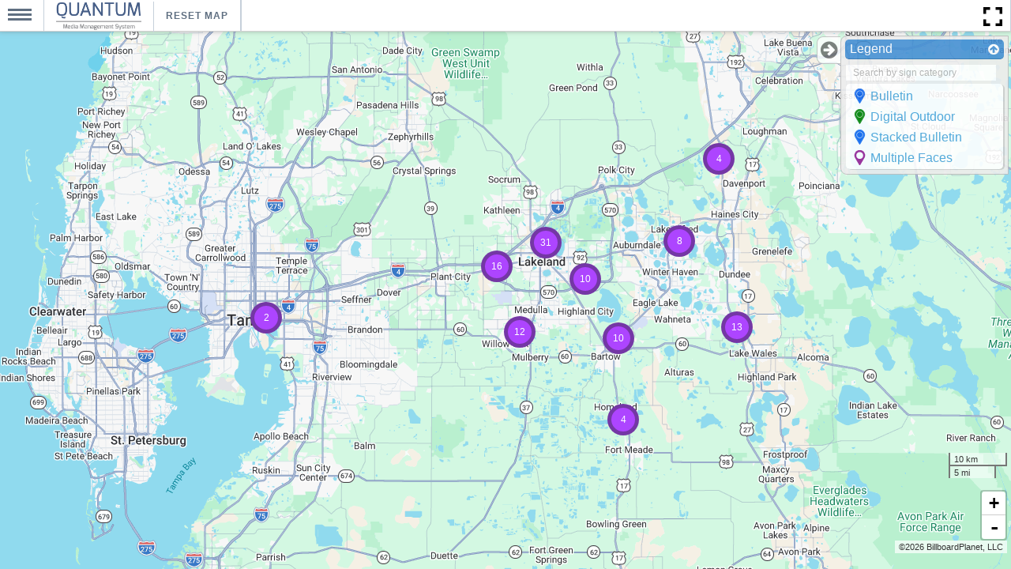

--- FILE ---
content_type: text/html; charset=utf-8
request_url: https://qmap.billboardplanet.com/Home/FaceListMap?faceMapGuid=cb35fbd8-c24e-4e99-9fa9-ce2048724334
body_size: 387738
content:

<!DOCTYPE html>
<!--[if lt IE 7]>      <html class="no-js lt-ie9 lt-ie8 lt-ie7"> <![endif]-->
<!--[if IE 7]>         <html class="no-js lt-ie9 lt-ie8"> <![endif]-->
<!--[if IE 8]>         <html class="no-js lt-ie9"> <![endif]-->
<!--[if gt IE 8]><!-->
<html class="no-js">
<!--<![endif]-->
<head>
    <meta charset="utf-8" />
    <meta name="viewport" content="width=device-width, initial-scale=1.0">
    <link rel="shortcut icon" type="image/x-icon" href="/favicon.ico" />
    <title>Map</title>
    <link href="/Content/plugins/bootstrap/css/bootstrap.min.css" rel="stylesheet" />
<link href="/Content/plugins/bootstrap/css/BootSideMenu.css" rel="stylesheet" />
<link href="/Content/plugins/leaflet/leaflet.css" rel="stylesheet" />
<link href="/Content/css/material-dashboard.css" rel="stylesheet" />
<link href="/Content/css/ie10-viewport-bug-workaround.css" rel="stylesheet" />
<link href="/Content/plugins/leaflet-dvf/dvf-min.css" rel="stylesheet" />
<link href="/Content/plugins/leafletMarkerCluster/css/MarkerCluster.css" rel="stylesheet" />
<link href="/Content/plugins/leafletMarkerCluster/css/MarkerCluster.Default.css" rel="stylesheet" />
<link href="/Content/js/leaflet-search.css" rel="stylesheet" />
<link href="/Content/plugins/kendo/kendo.common-material.min.css" rel="stylesheet" />
<link href="/Content/plugins/kendo/kendo.material.min.css" rel="stylesheet" />
<link rel="stylesheet" href="/Content/plugins/kendo/kendo.material.mobile.min.css" />
<link href="/Content/plugins/Ajax-Loader-jQuery-CSS3-jmspinner/jm.spinner.css" rel="stylesheet" />
<link href="/Content/css/font-awesome.min.css" rel="stylesheet" />
<link href="https://fonts.googleapis.com/icon?family=Material+Icons" rel="stylesheet">
<link href="/Content/plugins/ColorPicker/angular-color-picker.css" rel="stylesheet" />
<link href="/Content/plugins/Toaster/toaster.css" rel="stylesheet" />
<link href="/Content/plugins/angular-material.css" rel="stylesheet" />
<link href="/Content/plugins/lightbox.min.css" rel="stylesheet" />
<link href="/Content/css/style.css" rel="stylesheet"/>

    <!--[if lt IE 9]>
      <script src="https://oss.maxcdn.com/html5shiv/3.7.2/html5shiv.min.js"></script>
      <script src="https://oss.maxcdn.com/respond/1.4.2/respond.min.js"></script>
    <![endif]-->

    <script>
        window.RootURL = 'https://qmap.billboardplanet.com/';
    </script>
</head>
<body ng-app="QuantumMap" style="visibility:hidden">
    <toaster-container toaster-options="{'time-out': 3000, 'allowHtml' : true, 'position-class': 'toast-top-center', 'close-button':true, 'animation-class': 'toast-bottom-right'}"></toaster-container>
    <div class="site-wrapper" id="wholeDiv">
        <div class="site-wrapper-inner">
            <div class="cover-container">
                <div class="masthead clearfix" style="z-index: 999; max-height: 50px !important; position: fixed;">
                    <div class="inner">
                        
<style type="text/css">
    .md-dialog-container {
        z-index: 1000;
    }

    .informative {
        background: #e8e8e8 !important;
        padding: 8px !important;
    }

        .informative li {
            box-shadow: none !important;
            font-size: 12px;
            font-weight: 300;
            line-height: 18px !important;
            margin: 0 0 8px;
        }

    .placeholder::-webkit-input-placeholder {
        color: #b1b1b1 !important;
        font-size: 12px;
    }

    .placeholder::-moz-placeholder {
        color: #b1b1b1 !important;
        font-size: 12px;
    }

    .placeholder:-ms-input-placeholder {
        color: #b1b1b1 !important;
        font-size: 12px;
    }

    .placeholder:-moz-placeholder {
        color: #b1b1b1 !important;
        font-size: 12px;
    }

    .demographic__item span {
        color: #5f6f81 !important;
        font-size: 13px;
        font-weight: 700;
    }

    .demographic__item select {
        font-size: 12px;
        margin-bottom: 0 !important;
    }

    .filter__btn {
        padding: 8px 20px;
        float: right;
    }

    .btn__customize {
        margin: 0 0 5px;
        border-radius: 0;
        padding: 3px 10px !important;
        font-size: 11px;
        text-transform: none;
        color: #ffffff !important;
    }

        .btn__customize i {
            font-size: 13px !important;
        }

        .btn__customize:hover i {
            color: #ffffff !important;
        }

    .clegend a {
        padding: 2px 4px 4px;
        margin-left: 10px;
    }

        .clegend a:hover {
            background: transparent !important;
        }

    .checkbox label, .radio label, label {
        font-size: 11px;
    }

    .k-autocomplete .k-input, .k-dropdown-wrap .k-input, .k-numeric-wrap .k-input, .k-picker-wrap .k-input, .k-selectbox .k-input, .k-textbox > input {
        width: 100%;
        line-height: 20px;
        height: 20px;
        font-size: 11px;
    }

    .fa-icon-big {
        cursor: pointer;
        font-size: 20px;
        position: relative;
        top: 2px;
        color: #5f6f81 !important;
    }

    .checkbox .checkbox-material:before {
        transform: unset !important;
    }

    .blueColor {
        color: #0062ff !important;
    }

    .displayNone {
        display: none;
    }

    .greenColor {
        color: #29cc34 !important;
    }

    .hideToggleFullScreenForPrintVersion {
        visibility: hidden;
    }

    .custom-checkbox {
        display: inline-block;
        margin: 0;
        top: -2px;
        position: relative;
    }

    md-input-container.block {
        display: block !important;
    }

    .md-select-menu-container {
        z-index: 1000;
    }
    /*.hideTopMenuForPrintVersion{
        visibility: hidden;
    }
    .sideMenuForPrintVersion{
        visibility: visible;
        top:0px;
    }
    .no-click{
        pointer-events:none !important;
    }
    .no-icon{
        display:none !important;
    }
    .pad-faces{
        padding: 0 15px;
    }*/
    .gn-menu-main .toggleTrigger {
        color: #FFFFFF !important;
    }

    .toggleTrigger {
        padding: 0 15px !important;
        background-color: #0e60ab;
        color: #FFFFFF;
    }

        .toggleTrigger.active {
            background-color: transparent !important;
            color: #000000 !important;
            border-radius: 0 !important;
        }

        .toggleTrigger i:hover {
            color: #FFFFFF !important;
        }

        .toggleTrigger.active i:hover {
            color: #000000 !important;
        }
    .gn-menu-main .toggleCluster {
        color: #FFFFFF !important;
    }

    .toggleCluster {
        padding: 0 15px !important;
        background-color: #0e60ab;
        color: #FFFFFF;
    }

        .toggleCluster.active {
            background-color: transparent !important;
            color: #000000 !important;
            border-radius: 0 !important;
        }

        .toggleCluster i:hover {
            color: #FFFFFF !important;
        }

        .toggleCluster.active i:hover {
            color: #000000 !important;
        }

    .filterWrapper {
        position: relative;
        top: 40px;
        background: rgba(255,255,255, .7) !important;
        color: #000000 !important;
        transition-delay: 0s;
        opacity: 1;
        margin: 0;
        padding: 8px;
        z-index:-1;
    }

        .filterWrapper.ng-hide {
            transition: visibility 0s linear 0.33s, opacity 0.33s linear;
            opacity: 0;
        }

        .filterWrapper.NavOpen {
            margin-left: 270px;
        }

        .filterWrapper label {
            margin-right: 10px;
        }

        .filterWrapper:hover {
            background: rgba(255,255,255, 1) !important;
        }

    md-input-container {
        margin: 4px 0 8px;
    }

    .leaflet-top.leaflet-right {
        z-index: inherit;
    }

    .manageCategoryWrapper .md-button {
        font-size: 11px;
        height: auto;
        line-height: normal;
        min-height: auto;
        padding: 8px;
        text-transform: none;
        background-color: #4690d3 !important;
    }

    .manageCategoryDialog md-toolbar {
        min-height: auto;
        background-color: #4690d3 !important;
    }

    .manageCategoryDialog .md-toolbar-tools {
        height: auto;
        font-size: 12px;
    }

    #treeview .k-icon {
        width: auto;
        border-radius: 0;
        margin: 0;
        height: 25px;
    }

    #treeview .k-in {
        font: icon;
        /*margin-left: 15px;*/
        background: transparent !important;
        font-size: 11px;
    }

    /*#treeview .k-treeview-lines .k-group .k-in {
        margin-left: 0;
    }*/

    #treeview .k-treeview-lines .k-group .k-item {
        padding-left: 40px;
    }

    .generalSettings span {
        color: #5f6f81 !important;
        font-size: 13px;
        font-weight: 700;
    }

    .k-icon::before {
        margin: 0;
        position: relative;
    }

    /*checkbox color*/
    .k-checkbox:checked + .k-checkbox-label::before {
        border-color: #387ebd !important;
        background-color: #4690d3 !important;
    }

    .k-checkbox:indeterminate + .k-checkbox-label::before {
        border-color: #387ebd !important;
    }

    .k-checkbox:indeterminate + .k-checkbox-label::after {
        background-color: #4690d3 !important;
        border-color: #387ebd !important;
    }

    .manageCategoryLink {
        color: #337ab7 !important;
        text-decoration: none;
    }

        .manageCategoryLink:hover {
            background: transparent !important;
            color: #337ab7 !important;
            text-decoration: underline;
        }

    .filterWrapper label {
        margin: 8px 0 0;
        font-size: 14px;
    }

    .filterWrapper .k-select {
        height: auto;
        width: auto;
        max-height: none;
        line-height: unset;
        min-height: auto;
    }

    .filterWrapper .k-icon {
        text-indent: unset;
    }

    .filterWrapper .k-picker-wrap::before {
        height: auto;
    }

    .filterWrapper md-input-container, .filterWrapper md-checkbox {
        margin: 0;
        font-size: 14px;
    }

    .md-info {
        min-height: 25px;
        height: 25px;
        line-height: 26px;
        font-size: 12px;
        text-transform: capitalize;
        color: #FFFFFF !important;
        background-color: #00bcd4 !important;
        min-width: 65px;
    }

    .k-datepicker {
        background-color: transparent !important;
        border-bottom: 1px solid #dedede;
    }

    .k-picker-wrap.k-state-default {
        background-color: transparent !important;
        border-color: transparent !important;
    }

    .k-datepicker .k-input {
        background-color: transparent !important;
    }

    .k-picker-wrap .k-input, .k-calendar-container {
        font-size: 13px !important;
    }

    .pad-r-0 {
        padding-right: 0;
    }

    .gn-menu-main > li > a {
        padding: 0 15px;
    }

    @media print {
        *, :after, :before {
            color: inherit !important;
        }

        .gn-menu-main > li > a {
            padding: 0 10px;
        }

        .hidePrint {
            display: none !important;
        }
    }

    .btn.btn-success {
        background-color: #4caf50 !important;
        color: #FFFFFF !important;
    }

    .btn.btn-info {
        background-color: #00bcd4 !important;
        color: #FFFFFF !important;
    }

    md-checkbox.md-default-theme.md-hue-2:not([disabled]).md-primary.md-checked .md-icon, md-checkbox.md-hue-2:not([disabled]).md-primary.md-checked .md-icon {
        background-color: rgba(40,53,147,0.87) !important;
    }

    #source_ID {
        color: #4690d3 !important;
        font-weight: 800;
    }

    .no-touch .gn-menu-main a.hovernotrequired:hover {
        background: #ffffff !important;
        color: #5f6f81 !important;
    }

    a#manageDemoGraphicsCat {
        background: transparent !important;
        color: #0e60ab !important;
    }

    .faces-svg-icons {
        margin-left: -5px;
        position: relative;
        top: 9px;
    }

    .custom-input::-webkit-outer-spin-button,
    .custom-input::-webkit-inner-spin-button {
        -webkit-appearance: none;
        margin: 0;
    }

    /* Firefox */
    .custom-input[type=number] {
        -moz-appearance: textfield;
    }

    #expandIcon + .tooltip {
        margin-left: 60px;
        margin-top: 5px;
    }

        #expandIcon + .tooltip > .tooltip-arrow {
            left: 4% !important;
            top: 88%;
        }

    #collapseIcon + .tooltip {
        margin-left: 60px;
        margin-top: 5px;
    }

        #collapseIcon + .tooltip > .tooltip-arrow {
            left: 4% !important;
            top: 88%;
        }
</style>
<div ng-controller="MenuCtrl as vm" id="mainMenu">
    <ul id="gn-menu" class="gn-menu-main" style="box-shadow: 0 -5px 8px 2px #676666 !important;">
        <li class="gn-trigger">
            <a class="gn-icon gn-icon-menu" style="padding-left:25px;height: 100%;width: 100%;" title='{{vm.MapLabelList.ToggleMenu}}' data-toggle='tooltip' data-placement='bottom' ng-click="vm.FilterWidthTrigger($event)"><span>Menu</span></a>
            <nav id="sideMenu" class="gn-menu-wrapper gn-open-all" style="border-top: 1px solid transparent;border-right: 1px solid #d2d2d2;background-color: rgba(255,255,255,0.5) !important;">
                <div class="gn-scroller">
                    <div style="display:none" id="errorMsg">No Data to Display!</div>
                    <ul class="gn-menu" id="searchmenu" style="background-color: rgba(255,255,255,0.5) !important;">
                        <li class="facessize" ng-show="labelTotalFaces > 0">
                            <a class="menu-color" id="points"  ng-if="vm.open" ng-click="vm.openLocation($event)">
                                <i class="fa fa-arrow-circle-down" id="faceInitIcon" style="font-size: 18px; padding: 0px 7px 0px 10px; vertical-align: middle;"></i>
                                <span id="faceMenuSpan" style="vertical-align: middle;font-size: 13px;">{{vm.MapLabelList.Faces}}</span>
                            </a>
                            <a class="menu-color" id="points"  ng-if="!vm.open" ng-click="vm.closeLocation($event)">
                                <i class="fa fa-arrow-circle-up" id="faceInitIcon" style="font-size: 18px; padding: 0px 7px 0px 10px; vertical-align: middle;"></i>
                                <span id="faceMenuSpan" style="vertical-align: middle;font-size: 13px;">{{vm.MapLabelList.Faces}}</span>
                            </a>
                            <div class="panel-collapse" ng-style="{ display: !vm.open ? 'none' : '' }">
                                <div class="panel-body">
                                    <div class="row" style="margin-bottom: 15px;">
                                        <div class="col-sm-12">
                                            <input k-on-change="vm.searchFaces(vm.faceID)" kendo-auto-complete ng-model="vm.faceID" class="placeholder searchByFace" k-data-source="vm.searchFaceList" style="width: 100%;" />
                                        </div>
                                    </div>
                                    <div class="row" style="margin:0;">
                                        <strong style="color:#5f6f81 !important">
                                            {{vm.MapLabelList.TotalFaces}} : {{labelTotalFaces}}
                                        </strong>
                                    </div>
                                    <div class="row">
                                        <div ng-repeat="items in vm.AllFaceMarker track by $index" id="colorChange-{{items.markerNumber}}" style="margin-left:15px;">
                                            <div class="checkbox faces" style="display:inline-block; margin:0 6px 0 8px;" ng-mouseover="vm.BounceMarker(items.markerNumber, 'Faces', items.HasMultipleFaceIDs)" ng-mouseleave="vm.RemoveBounceMarkerInMap(items.markerNumber, 'Faces', items.HasMultipleFaceIDs)">
                                                <div class="checkbox custom-checkbox" ng-if="vm.CalledBy=='faceSelectors'">
                                                    <label>
                                                        <input type='checkbox' ng-model="items.IsChecked" ng-change="onCheckBoxClick(items.MainFaceID, items.IsChecked)" />
                                                    </label>
                                                </div>
                                                <span class="fa fa-search fa-icon-big" title="{{vm.MapLabelList.ZoomToLocation}}" ng-click="vm.ZoomInFace(items.TrueOrFalse,items, items.markerNumber)"></span>
                                                <span class="fa fa-eye fa-icon-big greenColor" title="{{vm.MapLabelList.HideDisplayLocation}}" ng-click="vm.HideFace(true, items)" id="viewIcon-{{items.markerNumber}}"></span>
                                                <span class="fa fa-eye-slash fa-icon-big displayNone" title="{{vm.MapLabelList.HideDisplayLocation}}" ng-click="vm.HideFace(false, items)" id="hideIcon-{{items.markerNumber}}"></span>
                                                <span ng-click="vm.PanInFace(items)" title="{{vm.MapLabelList.GoToLocation}}">
                                                    <label style="min-width: 18px;cursor:default;">{{items.markerNumber}}]</label>
                                                    <img ng-if="vm.EnableOldIconMap" ng-src="..\Content\{{items.makerIcon}}" style="cursor: pointer;margin-left: -5px;height: 25px;" />
                                                    
                                                    <span id="menuSVG-{{items.markerNumber}}" ng-if="!vm.EnableOldIconMap">
                                                        <img svg-image color="items.color" size="items.size" class="faces-svg-icons" path="..\Content\Images\svg\" filename="items.filename" />
                                                    </span>
                                                    <span class="labelFace" ng-class='{"highlight" : hover || focus }' ng-focus='focus = true;' ng-blur='focus = false;' ng-mouseleave="hover = false"
                                                          ng-mouseenter="hover = true" style="min-width: 18px;">
                                                          <span ng-if="vm.CalledBy != 'InstallReport' || (vm.CalledBy == 'InstallReport' && !vm.DivisionPreferences.HideVendorFaceIDInInstallMap)">{{items.FaceID}}</span>
                                                          <span ng-if="vm.CalledBy == 'InstallReport'">{{items.MarketingTitle}}</span>
                                                    </span>
                                                </span>
                                            </div>
                                        </div>
                                    </div>
                                </div>
                            </div>
                        </li>
                        <li class="facessize" ng-if="vm.MapType != 'NetworkCircleMap' && vm.NetworkList.length > 0">
                            <a class="menu-color" id="networkFacesAccordian">
                                <i class="fa fa-arrow-circle-down" style="font-size: 18px; padding: 0px 7px 0px 10px; vertical-align: middle;"></i>
                                <span id="networkFacesLblSpan" style="vertical-align: middle;font-size: 13px;">{{vm.MapLabelList.Networks}}</span>
                            </a>
                            <div id="networkFacesPanel" class="panel-collapse" style="display: none">
                                <div class="panel-body">
                                    <div class="row" style="margin-bottom: 15px;">
                                        <div class="col-sm-12">
                                            <input  class="placeholder searchByFaces" id="searchByFaces" k-on-change="vm.searchFaces(vm.NetworkFaceID)" kendo-auto-complete ng-model="vm.NetworkFaceID" k-data-source="vm.searchNetworkFaceList" style="width: 100%;" />
                                        </div>
                                    </div>
                                    <div class="row" style="margin:0;">
                                        <strong>
                                            Total Charted Face : {{vm.LabelTotalNetworkFaces}}
                                        </strong>
                                    </div>
                                    <div class="row">
                                        <div ng-repeat="network in vm.NetworkList | filter: NetworkMarkerMapFilter" style="margin-left:15px;cursor: pointer;">
                                            <span style="min-width: 10px;cursor:default;"><strong>{{$index + 1}}]</strong></span>
                                            <span class="networkNameWrapper" style="min-width: 18px;"><strong>{{network.NetworkName}} </strong></span>

                                            <div ng-repeat="items in vm.AllNetworkMarker track by $index" data-ng-if="items.NetworkID == network.NetworkID" id="colorChange-{{items.markerNumber}}" style="min-height: 30px;margin:0 6px 0 10px;">
                                                <div class="checkbox faces" style="display:inline-block; margin:0; margin-left: 0;" ng-mouseover="vm.BounceMarker(items.markerNumber, 'Faces')" ng-mouseleave="vm.RemoveBounceMarkerInMap(items.markerNumber, 'Faces')">
                                                    <div class="checkbox custom-checkbox" ng-if="vm.CalledBy=='faceSelector'">
                                                        <label>
                                                            <input type='checkbox' ng-model="items.IsChecked" ng-change="onCheckBoxClick(items.MainFaceID, items.IsChecked)" />
                                                        </label>
                                                    </div>
                                                    <span class="fa fa-search fa-icon-big" title="{{vm.MapLabelList.ZoomToLocation}}" ng-click="vm.ZoomInFace(items.TrueOrFalse,items, items.markerNumber)"></span>
                                                    <span class="fa fa-eye fa-icon-big greenColor" title="{{vm.MapLabelList.HideDisplayLocation}}" ng-click="vm.HideFace(true, items)" id="viewIcon-{{items.markerNumber}}"></span>
                                                    <span class="fa fa-eye-slash fa-icon-big displayNone" title="{{vm.MapLabelList.HideDisplayLocation}}" ng-click="vm.HideFace(false, items)" id="hideIcon-{{items.markerNumber}}"></span>
                                                    <span ng-click="vm.PanInFace(items)" title="{{vm.MapLabelList.GoToLocation}}">
                                                        <label style="min-width: 18px;cursor:default;">{{items.markerNumber}}]</label>
                                                        <img ng-src="..\Content\{{items.makerIcon}}" style="cursor: pointer;margin-left: -5px;height: 25px;" ng-if="vm.EnableOldIconMap"/>
                                                        
                                                        <img svg-image color="items.color" size="items.size" class="faces-svg-icons" path="..\Content\Images\svg\" filename="items.filename" ng-if="!vm.EnableOldIconMap"/>
                                                        <span class="labelFace" ng-class='{"highlight" : hover || focus }' ng-focus='focus = true;' ng-blur='focus = false;' ng-mouseleave="hover = false"
                                                              ng-mouseenter="hover = true" style="min-width: 18px;">
                                                            <span ng-if="vm.CalledBy != 'InstallReport' || (vm.CalledBy == 'InstallReport' && !vm.DivisionPreferences.HideVendorFaceIDInInstallMap)">{{items.FaceID}}</span>
                                                            <span ng-if="vm.CalledBy == 'InstallReport'">{{items.MarketingTitle}}</span>
                                                        </span>
                                                    </span>
                                                </div>
                                            </div>
                                        </div>
                                    </div>
                                    <div class="row" style="margin:0;" ng-show="vm.NetworkCircleMarkerList.length > 0">
                                        <strong>
                                            Network List
                                        </strong>
                                    </div>
                                    <div class="row">
                                        <div ng-repeat="data in vm.NetworkCircleMarkerList" style="margin-left:20px;cursor: pointer;" ng-mouseenter="vm.BounceMarker(data.NetworkID, 'Network')" ng-mouseleave="vm.RemoveBounceMarkerInMap(data.NetworkID, 'Network')">
                                            <span class="fa fa-eye fa-icon-big greenColor" title="{{vm.MapLabelList.HideDisplayLocation}}" ng-click="vm.HideCircle(true, data)" id="viewIcon-{{data.NetworkID}}"></span>
                                            <span class="fa fa-eye-slash fa-icon-big displayNone" title="{{vm.MapLabelList.HideDisplayLocation}}" ng-click="vm.HideCircle(false, data)" id="hideIcon-{{data.NetworkID}}"></span>
                                            <label style="min-width: 10px;cursor:default; font-size:12px; font-weight:600; color:#5f6f81 !important">{{$index + 1}}]</label>
                                            <div style="background-color:{{data.NetworkColor}} !important; height: 20px; width: 20px; display: inline-block; margin: -5px 5px;"></div>
                                            <span class="networkNameWrapper" ng-class='{"highlight" : hover || focus }' ng-focus='focus = true;' ng-blur='focus = false;' ng-mouseleave="hover = false"
                                                  ng-mouseenter="hover = true" style="min-width: 18px;"><strong>{{data.NetworkName}}</strong></span>
                                        </div>
                                    </div>
                                </div>
                            </div>
                        </li>
                        <li class="facessize" ng-show="labelTotalNonInventoryPointsUnits > 0">
                            <a class="menu-color" id="customerLocations">
                                <i class="fa fa-arrow-circle-down" style="font-size: 18px; padding: 0px 7px 0px 10px; vertical-align: middle;"></i>
                                <span style="vertical-align: middle;font-size: 13px;">{{vm.MapLabelList.PointFiles}}</span>
                            </a>
                            <div id="menu7" class="panel-collapse" style="display: none">
                                <div class="panel-body">
                                    <div class="row" style="margin-bottom: 15px;">
                                        <div class="col-sm-12">
                                            <input id="SearchByPointFile" k-on-change="vm.searchCustomerLocations(vm.locationID)" kendo-auto-complete ng-model="vm.locationID" class="placeholder searchByFace" k-data-source="vm.searchCustomerLocationList" style="width: 100%;" />
                                        </div>
                                    </div>
                                    <div class="row">
                                        <div class="col-sm-12">
                                            <div class="alert alert-default" style="background:white !important;">
                                                <strong>
                                                    {{vm.MapLabelList.Click}} <i class="gn-icon gn-icon-search" style="display: inline-block; width: 26px; margin-left: -9px;"></i> {{vm.MapLabelList.ZoomButtonText}}
                                                </strong>
                                                <hr class="message-inner-separator" />
                                                <strong>
                                                    {{vm.MapLabelList.UnitToHide}}
                                                </strong>
                                            </div>
                                        </div>
                                    </div>
                                    <div class="row" style="margin:0;">
                                        <strong>
                                            {{vm.MapLabelList.TotalPointFile}}: {{labelTotalNonInventoryPointsUnits}}
                                        </strong>
                                    </div>
                                    <div class="row">
                                        <div ng-repeat="items in vm.CustomerLocationalist track by $index" id="colorChange2-{{$index+1}}" style="margin-left:20px;">
                                            <div class="changeColor">
                                                <div class="checkbox faces" style="display:inline-block;margin:0;margin-left: 8px;" ng-mouseover="vm.BounceMarker($index+1, 'PointFiles')" ng-mouseleave="vm.RemoveBounceMarkerInMap($index+1, 'PointFiles')">
                                                    <span title="{{vm.MapLabelList.ZoomToLocation}}" ng-click="vm.ZoomInCustomerFace(items.HideCustomerMarker,items, $index+1)" class="fa fa-search fa-icon-big">
                                                    </span>
                                                    <span class="fa fa-eye fa-icon-big greenColor" title="{{vm.MapLabelList.HideDisplayLocation}}" ng-click="vm.HideCustomerMarker(true, items)" id="viewIconCustLoc-{{$index+1}}"></span>
                                                    <span class="fa fa-eye-slash fa-icon-big displayNone" title="{{vm.MapLabelList.HideDisplayLocation}}" ng-click="vm.HideCustomerMarker(false, items)" id="hideIconCustLoc-{{$index+1}}"></span>
                                                    <span ng-click="vm.PanInCustomerFace(items, $index+1)">
                                                        <label style="min-width: 18px;cursor:default;">{{$index + 1}}]</label>
                                                        <img ng-src="..\Content\Images\Annotations\{{items.markerIcon}}.png" style="cursor: default;margin-left: -5px;height: 25px;" />
                                                        <span style="margin:0; cursor:pointer;" title="{{vm.MapLabelList.GoToLocation}}">
                                                            {{items.FID}}
                                                        </span>
                                                    </span>
                                                </div>
                                            </div>
                                        </div>
                                    </div>
                                </div>
                            </div>
                        </li>
                        <li class="networkList" ng-if="vm.MapType == 'NetworkCircleMap'">
                            <a class="menu-color" id="networks">
                                <i class="fa fa-arrow-circle-down" style="font-size: 18px; padding: 0px 7px 0px 10px; vertical-align: middle;"></i>
                                <span style="vertical-align: middle;font-size: 13px;">{{vm.MapLabelList.Networks}}</span>
                            </a>
                            <div id="menu11" class="panel-collapse">
                                <div class="panel-body">
                                    <div class="row" style="margin-left:15px;">
                                        <strong>
                                            {{vm.MapLabelList.TotalNetworks}} :{{vm.TotalNetwork}}
                                        </strong>
                                    </div>
                                    <div class="row">
                                        <div ng-repeat="data in vm.NetworkList track by $index" style="margin-left:20px;cursor: pointer;" ng-mouseenter="vm.BounceMarker(data.NetworkID, 'Network')" ng-mouseleave="vm.RemoveBounceMarkerInMap(data.NetworkID, 'Network')">
                                            <span class="fa fa-eye fa-icon-big greenColor" title="{{vm.MapLabelList.HideDisplayLocation}}" ng-click="vm.HideCircle(true, data)" id="viewIcon-{{data.NetworkID}}"></span>
                                            <span class="fa fa-eye-slash fa-icon-big displayNone" title="{{vm.MapLabelList.HideDisplayLocation}}" ng-click="vm.HideCircle(false, data)" id="hideIcon-{{data.NetworkID}}"></span>
                                            <label style="min-width: 10px;cursor:default;">{{$index + 1}}]</label>
                                            <div style="background-color:{{data.NetworkColor}} !important; height: 20px; width: 20px; display: inline-block; margin: -5px 5px;"></div>
                                            <span class="networkNameWrapper" ng-class='{"highlight" : hover || focus }' ng-focus='focus = true;' ng-blur='focus = false;' ng-mouseleave="hover = false"
                                                  ng-mouseenter="hover = true" style="min-width: 18px;">{{data.NetworkName}}</span>
                                        </div>
                                    </div>
                                </div>
                            </div>
                        </li>

                        <li ng-show="vm.ShowDemographics">
                            <a class="menu-color" id="demographicMap">
                                <i class="fa fa-area-chart" style="font-size: 18px; padding: 0px 2px 0px 10px; vertical-align: middle;"></i>
                                <span style="vertical-align: middle;font-size: 13px;">Demographics</span>
                            </a>
                            <div id="menu5" class="panel-collapse" style="display: none">
                                <div ng-show="vm.Session" class="col-md-12 k-content panel-body" style="text-align: left;">
                                    <div class="clearfix manageCategoryWrapper">
                                        <a data-toggle="tooltip" data-placement="bottom" title="Click to manage Demographics Category and Type" class="manageCategoryLink" id="manageDemoGraphicsCat" ng-click="vm.showAdvanced($event)" ng-show="vm.Session">
                                            <i class="fa fa-edit"></i> Manage Demographics Category and Type
                                        </a>
                                        <script type="text/ng-template" id="sample.html">
                                            <md-dialog class="manageCategoryDialog" aria-label="Category Setting">
                                                <md-toolbar>
                                                    <div class="md-toolbar-tools">
                                                        <h5 style="margin: 0;">Manage Category and Type</h5> <span style="margin-left:5px">(will only be visible for logged in user)</span>
                                                        <span flex></span>
                                                        <md-button class="md-icon-button" ng-click="vm.cancel()">
                                                            <i class="fa fa-times" aria-hidden="true"></i>
                                                        </md-button>
                                                    </div>
                                                </md-toolbar>
                                                <md-dialog-content>
                                                    <div flex-xs flex-gt-xs="100" layout="column">
                                                        <md-card class="form__content">
                                                            <md-card-content>
                                                                <div class="alert alert-default">
                                                                    <strong>
                                                                        Note: The Category and Type selected will be the options available on the Demographics Category and Type dropdown accordingly.
                                                                    </strong>
                                                                </div>
                                                                <div id="treeview"></div>
                                                            </md-card-content>
                                                        </md-card>
                                                        <div class="col-xs-12">
                                                            <button class="btn btn-info btn__customize" style="background-color:#4690d3 !important;" id="savecategorysettings" ng-click="vm.SaveCategorySettings()">Save</button>
                                                        </div>
                                                    </div>
                                                </md-dialog-content>
                                            </md-dialog>
                                        </script>
                                    </div>
                                </div>
                                <div class="panel-body" id="wrapp">
                                    <div class="row demographic__item">
                                        <div class="col-sm-12">
                                            <div class="row">
                                                <div class="col-sm-12" style="height: 25px;">
                                                    <span>Demographics Category</span>
                                                </div>
                                                <div class="col-sm-12">
                                                    <select id="race" class="form-control" ng-model="vm.demographicsCode" ng-options="r as r.Name for r in vm.DemoGraphicTypesList track by r.Value" ng-change="vm.GetDemographicNames(vm.demographicsCode.Value)">
                                                        <option value="" disabled="disabled">-- Select Demographics Type --</option>
                                                    </select>
                                                </div>
                                            </div>
                                        </div>
                                        <div class="col-sm-12">
                                            <div class="row">
                                                <div class="col-sm-12" style="height: 25px;">
                                                    <span>Demographics Type</span>
                                                </div>
                                                <div class="col-sm-12">
                                                    <select id="race" class="form-control" ng-model="vm.demographicsName" ng-options="r.Value as r.Name for r in vm.DemoGraphicNamesByTypeList" ng-change="vm.legendRangeShow()">
                                                        <option value="" selected="selected" disabled="disabled">-- Select Demographics Name --</option>
                                                    </select>
                                                </div>
                                            </div>
                                        </div>
                                        <div class="col-sm-12">
                                            <span>
                                                Customize legends <span>
                                                    <button class="btn btn-success btn__customize" style="display: inline-block;margin-top: 10px;margin-left: 10px;" ng-disabled="vm.demographicsName=='' || vm.demographicsName==undefined" ng-click="vm.addRow()"><i class="fa fa-plus" aria-hidden="true"></i></button>
                                                </span>
                                            </span>
                                            <div id="legendControl">
                                                <div class="row" id="customlegend1"  style="margin: 0 0 0 0;">
                                                    <div class="clearfix" id="legend_1" style="margin-bottom: 8px; line-height: 20px;">
                                                        <input class="col-sm-3 custom-input" type="text" ng-model=vm.ini_1 disabled />
                                                        <label class="col-sm-5" style="padding-right: 0">up to <label id="upto_1">{{vm.tot_1}}</label></label>
                                                        <input class="col-sm-1" style="border: none; cursor: pointer;" color-picker color-picker-position="top" color-picker-model="bg_1" ng-style="{background:bg_1}" />
                                                        <div class="col-sm-1"></div>
                                                    </div>
                                                </div>
                                            </div>
                                        </div>
                                        <div class="col-md-12">
                                            <div>
                                                <button class="btn btn-info btn-sm btn__customize" style="background-color:#4690d3 !important;" ng-show="vm.Session" id="savelegendsettings" ng-click="vm.SaveLegendSettings()">Update</button>
                                            </div>
                                        </div>
                                        <div class="col-md-12" style="border-top: 1px solid #ccc;background: #fff !important; margin-bottom: 10px; display:none">
                                            <div ng-show="vm.Session">
                                                <span>Demographics Legends List</span>
                                                <table class="table table-bordered table-striped" style="margin-bottom: 8px;">
                                                    <thead>
                                                        <tr style="background: #696969 !important; color: white;">
                                                            <td>Type</td>
                                                            <td>Name</td>
                                                            <td>Action</td>
                                                        </tr>
                                                    </thead>
                                                    <tbody>
                                                        <tr ng-repeat="items in vm.LegendSettingsList" data-id="{{items.listToAdd.ID}}">
                                                            <td>
                                                                <p>{{items.listToAdd.Category}}</p>
                                                            </td>
                                                            <td>
                                                                <p>{{items.listToAdd.DemographicName}}</p>
                                                            </td>

                                                            <td>
                                                                <p style="white-space: nowrap">
                                                                    <button ng-click="vm.EditSettings(items, items.listToAdd.ID)" class="btn btn-xs" style="padding: 4px 8px; font-size: 10px; margin: 0"><i class="fa fa-pencil-square-o" style="font-size: 11px; top: 1px"></i></button>
                                                                    <button ng-click="vm.DeleteSettings(items.listToAdd.ID,items.DemographicName)" class="btn btn-xs" style="padding: 4px 8px; font-size: 10px; margin: 0"><i class="fa fa-trash-o" style="font-size: 11px; top: 1px"></i></button>
                                                                </p>
                                                            </td>
                                                        </tr>
                                                    </tbody>
                                                </table>
                                            </div>
                                        </div>
                                    </div>
                                </div>
                            </div>
                        </li>
                        <li id="generalSettingLi">
                            <a class="menu-color" id="MapSettings" ng-init="vm.resizeScale('Miles')">
                                <i class="fa fa-cog" style="font-size: 18px; padding: 0px 7px 0px 10px; vertical-align: middle;"></i>
                                <span style="vertical-align: middle;font-size: 13px;">{{vm.MapLabelList.GeneralSettings}}</span>
                            </a>
                            <div id="menu6" class="panel-collapse generalSettings" style="display: none">
                                <div class="panel-body">
                                    <div class="col-md-12">
                                        <div class="row">
                                            <span>{{vm.MapLabelList.ViewOption}}</span>
                                            <div class="col-md-12">
                                                <div class="checkbox" style="margin-left:30px;margin-top:-10px">
                                                    <label class="radio-inline">
                                                        <input type="radio" ng-model="vm.ViewOption" id="Streets" name="Streets" value="Streets" ng-click="vm.ChangeViewOption('Streets', true)">
                                                        <label for="Streets">{{vm.MapLabelList.Streets}}</label>
                                                    </label>
                                                </div>
                                                <div class="checkbox" style="margin-left:30px;margin-top:-10px">
                                                    <label class="radio-inline">
                                                        <input type="radio" ng-model="vm.ViewOption" id="Terrain" name="Terrain" value="Terrain" ng-click="vm.ChangeViewOption('Terrain', true)">
                                                        <label for="Terrain">{{vm.MapLabelList.Terrain}}</label>
                                                    </label>
                                                </div>
                                                <div class="checkbox" style="margin-left:30px;margin-top:-10px">
                                                    <label class="radio-inline">
                                                        <input type="radio" ng-model="vm.ViewOption" id="Satellite" name="Satellite" value="Satellite" ng-click="vm.ChangeViewOption('Satellite', true)">
                                                        <label for="Satellite">{{vm.MapLabelList.Satellite}}</label>
                                                    </label>
                                                </div>
                                                <div class="checkbox" style="margin-left:30px;margin-top:-10px">
                                                    <label class="radio-inline">
                                                        <input type="radio" ng-model="vm.ViewOption" id="HybridSatellite" name="HybridSatellite" value="HybridSatellite" ng-click="vm.ChangeViewOption('HybridSatellite', true)">
                                                        <label for="HybridSatellite">{{vm.MapLabelList.HybridSatellite}}</label>
                                                    </label>
                                                </div>
                                            </div>
                                        </div>
                                        <div class="row">
                                            <span>{{vm.MapLabelList.DisplaySettings}}</span>
                                            <div class="col-md-12">
                                                <div class="checkbox" style="margin:0;">
                                                    <label>
                                                        <input type='checkbox' ng-model="vm.settings.HideMarkers" ng-change='vm.toggleHideAllWithLayers(vm.settings.iconSize)' />{{vm.MapLabelList.HideFaces}}
                                                    </label>
                                                </div>
                                                <div class="checkbox" style="margin:0;" ng-if="customerMarkers.length > 0">
                                                    <label>
                                                        <input type='checkbox' ng-model="vm.settings.HideCustomerLocations" ng-change='vm.toggleHideAllCustomerLocations(vm.settings.iconSize)' />{{vm.MapLabelList.HidePoints}}
                                                    </label>
                                                </div>
                                                <div class="checkbox" style="margin:0;">
                                                    <label>
                                                        <input type='checkbox' ng-model="vm.settings.HidePOI" ng-change='vm.ChangeViewOption(vm.ViewOption, vm.settings.HidePOI)' ng-disabled="vm.ViewOption == 'Satellite'"/>{{vm.MapLabelList.HidePOI}}
                                                    </label>
                                                </div>
                                                
                                                     <div class="checkbox" style="margin:0;">
                                                    <label>
                                                        <input type="checkbox" ng-model="vm.settings.HideClusters" ng-change="vm.toggleHideShowCluster()" />{{vm.MapLabelList.HideCluster}}
                                                    </label>
                                                </div>
                                                <div class="checkbox" style="margin:0" ng-show="vm.Session">
                                                    <label>
                                                        
                                                        <input type="checkbox" ng-model="vm.settings.checkStatusDemographic" />Show Demographics
                                                    </label>
                                                </div>
                                                <div class="checkbox" style="margin:0" ng-if="vm.CalledBy == 'InstallReport'">
                                                    <label>
                                                        <input type="checkbox" ng-model="vm.settings.ShowOnlyPendingPOPFaces" ng-change="vm.ShowOnlyPendingPOPFaces()" />Show Only Pending POP Faces
                                                    </label>
                                                </div>
                                            </div>
                                        </div>
                                        
                                        <div class="row" style="margin-top:20px">
                                            <span>{{vm.MapLabelList.Scale}}</span>
                                            <div class="col-md-12">
                                                <div class="row" ng-init="vm.resizeScale(vm.settings.scale)">
                                                    <div class="checkbox" style="margin-left:30px;margin-top:-10px">
                                                        <label class="radio-inline">
                                                            <input type="radio" ng-model="vm.settings.scale" name="scale" value="1" ng-click="vm.resizeScale(1)" />{{vm.MapLabelList.Kilometer}}
                                                        </label>
                                                    </div>
                                                    <div class="checkbox" style="margin-left:30px;margin-top:-10px">
                                                        <label class="radio-inline">
                                                            <input type="radio" ng-model="vm.settings.scale" name="scale" value="2" ng-click="vm.resizeScale(2)" />{{vm.MapLabelList.Miles}}
                                                        </label>
                                                    </div>
                                                    <div class="checkbox" style="margin-left:30px;margin-top:-10px">
                                                        <label class="radio-inline">
                                                            <input type="radio" ng-model="vm.settings.scale" name="scale" value="0" ng-click="vm.resizeScale(0)" />{{vm.MapLabelList.KmAndMi}}
                                                        </label>
                                                    </div>
                                                </div>
                                            </div>
                                        </div>
                                        <div class="row">
                                            <span>{{vm.MapLabelList.ChangeMapLanguage}}</span>
                                            <div class="col-md-12">
                                                <div class="checkbox" style="margin-left:30px;margin-top:-10px">
                                                    <label class="radio-inline">
                                                        <input type="radio" ng-model="vm.MapLanguage" name="MapLanguage" value="English" ng-click="vm.ChangeMapLanguage('en')" />English
                                                    </label>
                                                </div>
                                                <div class="checkbox" style="margin-left:30px;margin-top:-10px">
                                                    <label class="radio-inline">
                                                        <input type="radio" ng-model="vm.MapLanguage" name="ViewOption" value="Spanish" ng-click="vm.ChangeMapLanguage('es')" />Spanish
                                                    </label>
                                                </div>
                                            </div>
                                        </div>
                                        <div ng-show="vm.Session">
                                            <div class="row">
                                                <button class="btn btn-info btn__customize" style="background-color:#4690d3 !important" id="savedisplaysettings" ng-click="vm.SaveMapSettings()">Save Settings</button>
                                            </div>
                                        </div>
                                    </div>
                                </div>
                            </div>
                        </li>
                        
                        
                        
                    </ul>
                </div>
                <!-- /gn-scroller -->
            </nav>
        </li>
        <li style="margin-top:2px"><a id="mapLogo" href="#" class="logo"><img ng-src="..\Content\images\logo\logo.png" height="35" /></a></li>
        
        <li><a id="resetMap" ng-click="vm.reset()"><span>{{vm.MapLabelList.ResetMap}}</span></a></li>
        <li ng-show="(vm.sourceID != '' && vm.CalledBy != 'InstallReport' && vm.CalledBy != 'staticMap') || (vm.CalledBy == 'InstallReport' && !vm.DivisionPreferences.HideContractNumberInInstallMap)">
            <a class="hovernotrequired" style="cursor:default;">{{vm.MapLabelList.MapFor}} <b> {{vm.sourceType}}: <strong id="source_ID">{{vm.sourceID}} </strong></b></a>
        </li>
        <li class="hidePrint">
            
        </li>
        <li ng-if="vm.ShowDemographics && vm.demographics.DemographicsShown != ''">
            <a class="hovernotrequired" style="cursor:default;"><b>{{LayerName}}</b></a>
        </li>
        <li class="pull-right" ng-if="vm.CalledBy!='printVersion' && vm.CalledBy !='QAds' && vm.CalledBy != 'printVersionV2'">
            <div class="leaflet-control" style="margin: 0px 10px;" data-toggle="tooltip" data-placement="bottom" title="{{vm.MapLabelList.ToggleFullscreen}}">
                <a class="hovernotrequired" id="toogleFullScreen" ng-click="vm.fullscreen()" ng-if="vm.CalledBy != 'staticMap'">
                    <img ng-src="..\Content\Images\fullscreen.png" style="height:24px;width:24px;" />
                </a>
                <a class="hovernotrequired" id="toogleFullScreen" ng-click="vm.openInNewTab()" ng-if="vm.CalledBy == 'staticMap'">
                    <img ng-src="..\Content\Images\fullscreen.png" style="height:24px;width:24px;" />
                </a>
            </div>
        </li>
        <li class="pull-right" ng-show="vm.MapType == 'FaceMarkerMap' && vm.TotalNetwork > 0">
            <div class="leaflet-control" data-toggle="tooltip" data-placement="bottom" title="{{vm.MapLabelList.ToggleFilter}}">
                <a class="toggleTrigger" ng-click="vm.toggleFilter()" ng-class="vm.showFilter == true ? 'active': ''">
                    <i class="fa fa-filter" style="font-size:25px; position: relative; top: 4px;" aria-hidden="true"></i>
                </a>
            </div>
        </li>
        <li class="pull-right" ng-if="vm.Source == 'siteMap'">
            <div class="leaflet-control" data-toggle="tooltip" data-placement="bottom" title="Toggle Clustering">
                <a class="toggleCluster" ng-click="vm.settings.HideClusters = !vm.settings.HideClusters; vm.toggleHideShowCluster()" ng-class="!vm.settings.HideClusters ? 'active': ''">
                    <i class="fa fa-map-marker" style="font-size:25px; position: relative; top: 4px; z-index: 999;" aria-hidden="true"></i>
                </a>
            </div>
        </li>
    </ul>
    <div class="filterWrapper NavOpen col-sm-4 pull-right" type="button" id="topbox" ng-show="vm.showFilter && vm.MapType == 'FaceMarkerMap' && vm.TotalNetwork > 0">
        <div class="row" style="padding: 0">
            <div class="clearfix" ng-show="vm.MapType == 'FaceMarkerMap' && vm.TotalNetwork > 0">
                <div class="col-sm-4 pad-r-0">
                    <label>{{vm.MapLabelList.ChartedOn}}</label>
                </div>
                <div class="col-sm-8">
                    <md-input-container class="block">
                        <md-select multiple ng-model="vm.SelectedChartedOnFilter" md-container-class="mySelect" aria-expanded="true" ng-change="vm.RotaryFilters(vm.SelectedChartedOnFilter, 'chartedOnFilter');">
                            <md-option ng-value="chartedOn" ng-repeat="chartedOn in vm.ContractChartedOnList">
                                {{chartedOn.DDLDate}}
                            </md-option>
                        </md-select>
                    </md-input-container>
                </div>
            </div>
            <div class="clearfix" ng-show="vm.MapType == 'FaceMarkerMap' && vm.TotalNetwork > 0">
                <div class="col-sm-4 pad-r-0">
                    <label>{{vm.MapLabelList.Networks}}</label>
                </div>
                <div class="col-sm-8">
                    <md-input-container class="block">
                        <md-select multiple ng-model="vm.SelectedNetworkFilter" md-container-class="mySelect" aria-expanded="true" ng-change="vm.RotaryFilters(vm.SelectedNetworkFilter, 'networkFilter');">
                            <md-option ng-value="network.NetworkID" ng-repeat="network in vm.NetworkList">
                                {{network.NetworkName}}
                            </md-option>
                        </md-select>
                    </md-input-container>
                </div>
            </div>
            <div class="clearfix" style="margin: 5px 16px;" ng-show="vm.MapType == 'FaceMarkerMap' && vm.TotalNetwork > 0 && vm.IsMixedContract">
                <md-checkbox class="md-primary md-hue-2" id="includeBillboard" name="includeBillboard" ng-model="vm.IncludeBillboardFilter" ng-change="vm.FaceFilters(vm.IncludeBillboardFilter, 'includeBillboardFilter');">
                    {{vm.MapLabelList.IncludeBillboards}}
                </md-checkbox>
            </div>
        </div>
        <div class="row">
            <div class="col-sm-12">
                <md-button class="md-button md-raised md-info pull-left" id="box" style="margin:auto;" ng-click="vm.Filter()">Apply Filter</md-button>
            </div>
        </div>
    </div>
    <script>
        function returnIconSize() {
            var iconSize = $("input[type='radio'][name='icon']").val();
            return iconSize;
        }
    </script>
    <script type="text/ng-template" id="MultipleLineItemPopup.html">
        <md-dialog class="multipleLineItemPopupDialog" aria-label="Select Lineitem">
            <md-toolbar>
                <div class="md-toolbar-tools">
                    <md-button class="md-icon-button" ng-click="vm.cancel()">
                        <i class="fa fa-times" aria-hidden="true"></i>
                    </md-button>
                </div>
            </md-toolbar>
            <md-dialog-content>
                <div flex-xs flex-gt-xs="100" layout="column">
                    <md-card class="form__content">
                        <md-card-content>
                            <div class="row">
                                <div ng-repeat="lineNumber in LineItemsArray track by $index">
                                    <label>
                                        <input type='checkbox' ng-model="isChecked" ng-change="onCheckBoxClick(lineNumber, SelectedFaceArray[$index], isChecked)" />
                                    </label>
                                    <span>
                                        {{lineNumber}}. {{FaceID}}
                                    </span>
                                </div>
                            </div>
                        </md-card-content>
                    </md-card>
                    <div class="col-xs-12">
                        <button class="btn btn-info btn__customize" style="background-color:#4690d3 !important;" id="savecategorysettings" ng-click="vm.SaveCategorySettings()">Save</button>
                    </div>
                </div>
            </md-dialog-content>
        </md-dialog>
    </script>
</div>
<style>
    .clegend {
        line-height: 20px;
    }

    .color-picker .alpha {
        display: none;
    }
    .color-picker{
        margin-left: 0;
        margin-top: 50px;
        height: 245px;
    }
    .color-picker .arrow-top{
        margin-top: -55px;
        left: 10px;
    }
    .color-picker .selected-color, 
    .color-picker .selected-color-background{
        top: 135px;
        left: 8px;
    }
    .color-picker .hex-text{
        top: 185px;
        left: 60px; 
    }

   /* .color-picker .hex-text {
        top: 175px !important;
        left: 70px !important;
    }

        .color-picker .hex-text input {
            width: 150px;
        }

    .color-picker {
        height: 240px !important;
    }*/

    .facessize .checkbox label, .radio label {
        font-size: 11px !important;
    }

    .facessize .checkbox .checkbox-material .check {
        height: 18px !important;
        width: 18px !important;
    }

    .highlight {
        background: #66adec !important;
        color: #fff;
        padding: 5px;
        border-radius: 5px;
    }

        .highlight .hover, .highlight .focus {
            background: #66adec !important;
            color: #fff;
            padding: 5px;
            border-radius: 5px;
        }

    .active {
        background: #66adec !important;
        color: #fff;
        padding: 5px;
        border-radius: 5px;
    }

    .form-group select {
        appearance: auto;
    }
    .search-container {
    position: relative;
    width: 185px;
    height: 35px;
    margin-left: 5px;
    margin-right:5px;
    display: flex;
    margin-top:5px;
     gap: 4px;
    }

    .search-input {
    width: 100%; /* space for icon */
    border: 1px solid #ccc;
    border-radius: 4px;
    font-size: 14px;
    height: 30px;
    padding: 3px
    }

    .search-input::placeholder {
    color: #5f6f81 !important;
    opacity: 1; 
    }
    .search-icon {
        transform: translateY(-50%);
        pointer-events: none; 
        font-size: 18px;
        color: #999;
        padding-top:26px;
    }

    .zip-button {
        height: 30px;
        width: 30px;
        align-items: center;
        text-align: center;
        border: 1px solid #ccc;
    }
    .zip-button:hover  {
     background: #0e60ab;
     color: white;
    }
    .zip-button:hover .search-icon{
        color: white;
    }

    .search-suggestions {
        position: absolute;
        width: 307px;
    }

    .suggestion-container{
        text-align: left;
        padding: 10px !important;
     
    }
    .suggestion-list{
        border-bottom: 1px solid #ccc;
        cursor: pointer;
        text-wrap: wrap;
    }
    .suggest-list:last-of-type{
        border-bottom: none
    }
    .suggestion-list:first-child{
        margin-top: 10px;
    }

    .suggestion-list:hover{
        background-color:  #ccc;
    }
    .suggestion-list-active{
        background-color:  #ccc;
    }

    .clear-search{
        position: absolute;
        right: 12px;
        top: -10px;
        text-decoration: underline;
        cursor: pointer;
    }
     .clear-search:hover{
        color:#47a3da;
    }


</style>

                        <style>
    .legend-search {
        width: 100%;
        border-color: #e6e6e6;
        line-height: 20px;
        height: 20px;
        font-size: 11px;
        background-color: #fff;
        color: #444;
        padding: .177em 0;
        text-indent: .8em;
        border: 0;
        margin-bottom: 4px;
    }
    .legend-padding{
        padding-left:6px;
    }
</style>

<div class="searchWrapper slideLeft" id="sideLegendSection" ng-class="{ 'slideLeft' : vm.open, 'slideRight' : !vm.open }" ng-controller="SearchContentCtrl as vm">
    <a data-toggle="tooltip" data-placement="bottom" title="Close Map Controls" class="collapseIcon" ng-if="vm.open" ng-click="vm.closeLocation($event)">
        <i class="fa fa-arrow-circle-right" aria-hidden="true"></i>
    </a>
    <a data-toggle="tooltip"  data-placement="bottom" title="Open Map Controls" class="collapseIcon" ng-if="!vm.open" ng-click="vm.openLocation($event)">
        <i class="fa fa-arrow-circle-left" aria-hidden="true"></i>
    </a>
    <div class="col-xs-12" id="side_panel_legend_google" style="padding: 0;">
        <a class="menu-color legend_Header" data-toggle="tooltip" data-placement="bottom" title="Click to toggle visibility" ng-if="vm.SignCategories" ng-click="vm.toggleLegendSearchContent()">
            <span style="margin:6px;font-weight:400;">Legend</span>
            <i class="fa fa-arrow-circle-up" style="float:right; margin-right:2px;"></i>
        </a>
        <div class="clearfix" id="legend_content_search_right">
            <div class="col-sm-12 legend-padding">
                <input ng-change="vm.searchSignCategories(vm.SearchText)"  ng-model="vm.SearchText" class="placeholder legend-search" placeholder="Search by sign category" style="width: 100%;" />
            </div>
            <div class="box-model" id='legendContentSelector' style="margin-top:0"></div>
        </div>
        
        <div ng-show="false">
            <a class="menu-color SearchPlaces_Header hidePrint" ng-click="vm.toggleSearchPlaces()">
            <span style="margin:6px;font-weight:400;">Search Google Places</span>
            <i class="fa fa-arrow-circle-down" style="float:right; margin-right:2px;"></i>
        </a>
        <div class="box-model hidePrint" id="search_places_content" style="display: none;">
            <div class="content">
                <div class="clearfix">
                    <div class="form-group" style="padding-bottom: 0 !important;">
                        <input id="searchLocations" ng-model="vm.SearchText" ng-change="vm.DisableSearchBtn(vm.SearchText)" type="text" placeholder="Search Google Places ..." class="form-control">
                    </div>
                    <div class="clearfix contentCenter">
                        <div class="row">
                            <button type="button" disabled id="searchLocationsBtn" class="btn btn-success custom-btn" style="margin-right: 2px; font-size:11px; pointer-events: auto;">Search Places</button>
                            <button type="button" id="clearLocationBtn" class="btn btn-info custom-btn" style="font-size:11px;" ng-click="vm.ClearGooglePlaces()">Clear Places</button>
                        </div>
                        <div class="row">
                            
                            <div id="divPlaces" class="displayNone">
                                <div ng-repeat="item in vm.GoogleSavedPlaces track by $index">
                                    <i class="fa fa-eye" ng-class="{ 'displayNone' : item.HideMarker }" data-toggle="tooltip" title="Hide this place in Map" ng-click="vm.ShowHideGooglePlaces('show', item)" id="viewPlaceIcon-{{item.markerNumber}}" aria-hidden="true"></i>
                                    <i class="fa fa-eye-slash" ng-class="{ 'displayNone' : !item.HideMarker }" data-toggle="tooltip" title="Show this place in Map" ng-click="vm.ShowHideGooglePlaces('hide', item)" id="hidePlaceIcon-{{item.markerNumber}}" aria-hidden="true"></i>
                                    <span ng-click="vm.PanToMarker(item);">{{item.PlaceName}}</span>
                                </div>
                            </div>
                        </div>
                    </div>
                </div>
            </div>
        </div>
        <a class="menu-color demographics_Header" ng-if="vm.demographicsCode.Name || vm.demographicLabel" ng-click="vm.toggleDemographicsSearchContent()">
            <span style="margin:6px;font-weight:400;">Demographics</span>
            <i class="fa fa-arrow-circle-down" style="float:right; margin-right:2px;"></i>
        </a>
        <div class="clearfix" id="demographics_content_search_right" style="display: none;">
            <div class="box-model" ng-if="vm.demographicsCode.Name" style="margin-top:0px !important;">
                <h6 class="title">{{vm.demographicsCode.Name}} : </h6> 
                <span style="font-size:14px; font-family:Roboto, Helvetica, Arial, sans-serif">{{vm.demographicLabel}}</span>
                <div class="content">
                    <b>{{Property.PropertyName}}</b>
                </div>
            </div>
            <div class="box-model" ng-if="vm.demographicLabel">
                <h6 class="title">{{vm.demographicLabel}}</h6>
                <div class="content">
                    <div ng-repeat="item in vm.Grades">
                        <div class="row">
                            <div class="col-sm-2">
                                <span style="display:block;cursor:default;width:20px; height:20px;background:{{item.legendColor}}"></span>
                            </div>
                            <div class="col-sm-10" style="font-size:14px; font-family:Roboto, Helvetica, Arial, sans-serif">
                                {{item.legendMin}}
                                {{item.legendMax}}
                            </div>
                        </div>
                    </div>
                </div>
            </div>
        </div>
        </div>
    </div>
</div>
                    </div>
                </div>
                
<div id="map" style="width: 100%; height: 100vh;"></div>

<div class="modal fade" id="myModal" tabindex="-1" role="dialog" aria-labelledby="myModalLabel">
    <div class="modal-dialog" role="document">
        <div class="modal-content">
            <div class="modal-header">
                <button type="button" class="close" data-dismiss="modal" aria-label="Close" style="margin-top:-10px;"><span aria-hidden="true">x</span></button>
                <h4 class="modal-title" id="myModalLabel" style="margin-top:-15px;margin-bottom:10px;">Street View</h4>
            </div>
            <div class="modal-body" style="height:400px " id="streetView">

            </div>
            <div class="modal-footer">
                <button type="button" id="saveBtnStreetView" class="btn btn-default" data-dismiss="modal" style="margin-top: 8px;height: 35px; background: green;">Save</button>
                <button type="button" id="closeBtnStreetView" class="btn btn-default" data-dismiss="modal" style="margin-top: 8px;height: 35px;">Close</button>
            </div>
        </div>
    </div>
</div>


<div class="modal fade" id="myLineItemModal" tabindex="-1" role="dialog" aria-labelledby="myLineItemModalLabel">
    <div class="modal-dialog" role="document">
        <div class="modal-content">
            <div class="modal-header">
                <button type="button" class="close" data-dismiss="modal" aria-label="Close" style="margin-top:-10px;"><span aria-hidden="true">&times;</span></button>
            </div>
            <div class="modal-body" style="height:400px " id="myLineItemDiv">

            </div>
            <div class="modal-footer">
                <button type="button" id="closeBtnLineItemModal" class="btn btn-default" data-dismiss="modal" style="margin-top: 8px;height: 35px;">Close</button>
            </div>
        </div>
    </div>
</div>

<style>
    .info {
        padding: 3px 6px;
        font: 14px/16px Arial, Helvetica, sans-serif;
        background: white;
        background: rgba(255,255,255,0.8);
        box-shadow: 0 0 15px rgba(0,0,0,0.2);
        border-radius: 5px;
        display: block;
    }

        .info h4 {
            margin: 0 0 5px;
            color: #777 !important;
        }

    .legend {
        line-height: 20px;
        color: #555 !important;
    }

        .legend i {
            width: 18px;
            height: 18px;
            float: left;
            margin-right: 8px;
            opacity: 0.7;
        }

    .info legend {
        width: 220px;
    }

    .legendMargin {
        margin-bottom: 7px;
        display: none;
    }

    .checkbox label, .radio label, label, a {
        color: black !important;
    }

    li > a:hover {
        color: white !important;
    }

    ::-webkit-input-placeholder { /* Chrome/Opera/Safari */
        color: pink !important;
    }

    .changeColor.active {
        color: red !important;
    }


    #demographicCateg {
        text-align: center;
    }

    .marker-cluster div {
        color: black !important;
    }

    .marker-cluster-small {
        background-color: #7437a5 !important;
    }

        .marker-cluster-small div {
            background-color: #ad45ff !important;
            color: #fff !important;
        }

    .marker-cluster-medium {
        background-color: #7437a5 !important;
    }

        .marker-cluster-medium div {
            background-color: #ad45ff !important;
            color: #fff !important;
        }

    .marker-cluster-large {
        background-color: #7437a5 !important;
    }

        .marker-cluster-large div {
            background-color: #ad45ff !important;
            color: #fff !important;
        }

    @keyframes bounce {
        0% {
            transform: translateY(0);
        }

        100% {
            transform: translateY(-20px);
        }
    }

    .bounce {
        animation: bounce 0.25s;
        animation-direction: alternate;
        animation-iteration-count: infinite;
    }

    ::placeholder {
        color: black !important;
    }

    .m-b-top-filter-open {
        top: 205px !important;
    }

    .iconText {
        margin-top: 0px;
        margin-left: 0px;
        position: absolute;
        height: 36px;
        width: 36px;
        text-align: center;
        top: 3px;
    }

    .togglelegendContent {
        max-height: 170px;
        overflow: auto;
    }
    .searchWrapper {
        position: absolute;
        top: 45px;
        right: 3px;
        width: 213px;
        background: #ECECEC !important;
        border: 1px solid #BDBDBD;
        transition: right 0.3s ease-in-out;
        opacity: 0.9;
        border-top-left-radius: 8px;
        border-bottom-left-radius: 8px;
        z-index: -1;
    }

        .searchWrapper.slideRight {
            right: -213px;
        }

        .searchWrapper.slideLeft {
            right: 3px;
        }

    .collapseIcon {
        display: inline-block;
        position: absolute;
        left: -31px;
        font-size: 25px;
        background: #FFFFFF !important;
        color: #666666 !important;
        opacity: 0.9;
        border: 1px solid #BDBDBD;
        border-right: 0;
        border-top-left-radius: 8px;
        border-bottom-left-radius: 8px;
    }

    .searchWrapper .fa {
        padding: 4px;
    }

        .searchWrapper .fa:hover {
            color: #0e60ab;
            padding: 4px;
        }

    .searchWrapper .fa-arrow-circle-up:hover, .searchWrapper .fa-arrow-circle-down:hover {
        color: white;
        padding: 4px;
    }

    .box-model {
        margin: 6px;
        box-shadow: 2px 1px 0px #ccc !important;
        padding: 2px 8px;
        background: #FFF !important;
        border-radius: 5px;
    }

    .title {
        margin: 0;
        font-size: 14px;
        font-weight: 600;
    }

    .line {
        display: block;
        height: 1px;
        width: 100%;
        background: #dedede;
    }

    .form-group.is-focused .form-control {
        background-image: linear-gradient(#0e60ab, #0e60ab), linear-gradient(#D2D2D2, #D2D2D2);
    }

    .form-control, .form-group .form-control {
        background-image: linear-gradient(#0e60ab, #0e60ab), linear-gradient(#D2D2D2, #D2D2D2);
    }

    .custom-btn {
        margin: 0 0 4px;
        padding: 4px 10px;
        text-transform: capitalize;
        font-weight: 600;
    }

    .contentCenter {
        margin: 0 auto;
        display: table;
    }

    #searchLocations::-webkit-input-placeholder {
        font-size: 11px;
    }

    .box-model .content {
        font-size: 15px;
    }

    .SearchPlaces_Header, .demographics_Header, .legend_Header {
        display: block;
        cursor: pointer;
        margin: 4px 5px 4px;
        height: 25px;
        border-radius: 5px;
    }

    .LegendToggleHeader {
        display: block;
        margin: 4px;
        height: 25px;
    }

    .SearchPlaces_Header:hover, .demographics_Header:hover, .legend_Header:hover {
        background: #0e60ab !important;
        color: white !important;
    }

    .collapseIcon_legend {
        display: inline-block;
        background: #FFFFFF !important;
        color: #666666 !important;
        top: 8px;
        opacity: 0.8;
        border: 1px solid #BDBDBD;
        border-right: 0;
        border-top-left-radius: 8px;
        border-bottom-left-radius: 8px;
        height: 33px;
    }

    .toggleLegend {
        padding: 4px;
        font-size: 25px;
    }

        .toggleLegend:hover {
            color: #0e60ab !important;
        }
        #legendContentSelector{
            overflow-y:auto;
            overflow-x:hidden;
            max-height: 350px;
        }
        .m-b-top-filter-open #legendContentSelector{
            overflow-y:auto;
            overflow-x:hidden;
            max-height: 250px;
        }
    #legendContentSelector  img{
        cursor: pointer !important;
    }
    .svg-img{
        position:relative;
        top:4px;
    }
    @media print {
        .hidePrint {
            display: none !important;
        }
    }

    .displayNone {
        display: none;
    }
</style>

<!--SS : Testing Commit-->

                <div class="mastfoot">
                    <div class="inner">

                    </div>
                </div>
            </div>
        </div>
    </div>
    <script src="/Content/js/jquery-1.10.2.js"></script>
<script src="/Content/js/jquery-3.5.1.js"></script>
<script src="/Content/js/jquery-ui.min.js"></script>
<script src="/Content/js/modernizr.custom.js"></script>
<script src="/Content/plugins/bootstrap/js/bootstrap.min.js"></script>
<script src="/Content/plugins/bootstrap/js/BootSideMenu.js"></script>
<script src="/Content/js/bootstrap-notify.js"></script>
<script src="/Content/js/lightbox.min.js"></script>

<script src="/Content/js/angular/angular.js"></script>
<script src="/Content/js/angular/angular-animate.min.js"></script>
<script src="/Content/js/angular/angular-aria.min.js"></script>
<script src="/Content/js/angular/angular-messages.min.js"></script>
<script src="/Content/js/angular/angular-material.min.js"></script>

<script src="/Content/plugins/kendo/kendo.web.min.js"></script>
<script src="/Content/js/classie.js"></script>
<script src="/Content/js/gnmenu.js"></script>


<script type="text/javascript" src="//maps.googleapis.com/maps/api/js?key=AIzaSyBHPInVkkzO5LwATVrlr0SSsZRrihvJaEw&libraries=places&v=3.59"></script>
<script src="/Content/plugins/leaflet/leaflet.js"></script>
<script src="/Content/js/Leaflet.GoogleMutant.js"></script>
<script src="/Content/plugins/leafletMarkerCluster/js/leaflet.markercluster-src.js"></script>
<script src="/Content/js/leaflet-search.js"></script>
<script src="/Content/plugins/leaflet-dvf/leaflet-dvf.min.js"></script>

<script src="/Content/js/app/app.js"></script>
<script src="/Content/js/app/components/menu/menuCtrl.js"></script>
<script src="/Content/js/app/components/menu/searchContentCtrl.js"></script>
<script src="/Content/js/app/components/menu/popupCategoryCtrl.js"></script>
<script src="/Content/js/app/components/menu/menuService.js"></script>

<script src="/Content/js/ie-emulation-modes-warning.js"></script>
<script src="/Content/js/ie10-viewport-bug-workaround.js"></script>
<script src="/Content/js/custom.js"></script>

<script src="/Content/js/material.min.js"></script>
<script src="/Content/js/material-dashboard.js"></script>

<script src="/Content/plugins/Ajax-Loader-jQuery-CSS3-jmspinner/jm.spinner.js"></script>
<script src="/Content/plugins/us-states/us-states.js"></script>
<script src="/Content/plugins/ColorPicker/angular-color-picker.js"></script>
<script src="/Content/plugins/Toaster/toaster.js"></script>
<script>
    new gnMenu(document.getElementById('gn-menu'));
</script>

    
    <script>


        window.InitialURL = 'https://qmap.billboardplanet.com';
        var dataPoints = [];
        var circlePoints = [];
        var totalLat = 0;
        var totalLng = 0;
        var signCategories = [];
        var customerMarkers = [];
        var source = 'Other';
        if (source == "FaceList") {
            var sourceID = '';
        }
        else {
            var sourceID = '';
        }
        var sourceType = 'Face';
        var quantumURL = 'https://quantum.billboardplanet.com/';
        var bManageUrl = 'https://quantumbmanage.billboardplanet.com/';
        var calledBy = 'FaceListMap';
        var languagePreference = 'en';
        var HideRate = 'True' == "True" ? true : false;
        var mapLabelList = JSON.parse('{"ResetMap":"RESET MAP","MapFor":"MAP FOR","Faces":"Faces","SearchByFaceID":"Search by Face ID","TotalFaces":"Total Faces","Legend":"Legend","GeneralSettings":"General Settings","ViewOption":"View Option","Streets":"Streets","Terrain":"Terrain","Satellite":"Satellite","DisplaySettings":"Display Settings","HideFaces":"Hide Faces","HidePoints":"Hide Points","ShowRadius":"Show Radius","HideCluster":"Hide Clusters","Scale":"Scale","Kilometer":"Kilometre (km)","Miles":"Miles (mi)","KmAndMi":"Kilometre (km) and Miles (mi)","Marker":"Map Marker","FaceID":"Face ID","State":"State","SignCategory":"Sign Category","SignFaces":"Sign Faces","Location":"Location Description","DrawCircle":"Draw Radius Circle","Radius":"Radius","BrowseStreetView":"Browse Street View","HideMarker":"Hide Marker","DrawCircleCurrentFace":"Draw circle around current Face","RemoveCircleCurrentFace":"Remove circle around current Face","DrawCircleAllFace":"Draw circle around all Faces","RemoveCircleAllFace":"Remove circle around all Faces","ToggleLegend":"Toggle Legend","ChangeMapLanguage":"Change Map Language","ViewEprofile":"View eProfile","ZoomToLocation":"Zoom in to this location","HideDisplayLocation":"Hide / Display this location","GoToLocation":"Go to this location at current zoom level","ToggleMenu":"Toggle Menu","PointFiles":"Point Files","Click":"Click","ZoomButtonText":" image to zoom in on the location. Click on location link to view at current zoom level.","UnitToHide":"Select units to hide on the map.","TotalPointFile":"Total Point files","SearchByPointFile":"Search by Point file","StreetView":"Street View","Close":"Close","DrawCircleCurrentCustLoc":"Draw circle around current Customer Location","RemoveCircleCurrentCustLoc":"Remove circle around current Customer Location","DrawCircleAllCustLoc":"Draw circle around all Customer Location","RemoveCircleAllCustLoc":"Remove circle around all Customer Location","PointName":"Point Name","Networks":"Networks","TotalNetworks":"Total Networks","ToggleFullscreen":"Toggle Fullscreen","ToggleFilter":"Toggle Filter","ChartedOn":"Charted On","IncludeBillboards":"Include Billboards","ShowStreetView":"Street View","ViewContent":"View Content","WebcamHistory":"Webcam History","ViewPlaylistDiagram":"View Playlist","HybridSatellite":"Hybrid Satellite","VendorFaceID":"Vendor Face ID","HidePOI":"Hide Points of Interest (Business)"}');
        var divisionPreferences = JSON.parse('{"ColorPalette":"#3584bb","DisplayPreferredFaceID":null,"HideVendorFaceIDInInstallMap":false,"HideContractNumberInInstallMap":false,"POPImageCount":0,"SellerID":98,"EnableOldIconMap":false}');
        var languagePreference = 'en';
        var isMixedContract = 'False' == "True" ? true : false;
        var showGoogleSearchAndDemographic = 'False' == "True" ? true : false;
        var mapType = 'FaceMarkerMap';
        var IsLoggedIn = 'False' == "True" ? true : false;
        var IsConvertedToContract = false;
        var markerID = '';
        var contactIDFromUrl = '';
        $("#myModalLabel").html(mapLabelList.StreetView);
        $("#closeBtnStreetView").html(mapLabelList.Close);
        $("#saveBtnStreetView").html(mapLabelList.Save);
        if(!IsLoggedIn){
            $("#saveBtnStreetView").hide();
        }
        var batchID = '';
        if(source == "QAds"){
            batchID = '';
        }

        var networkList = [];
        var networkMapData = [];
        var totalLat = 0;
        var totalLng = 0;
        var networkLatLng = [];

        var index = 0;
        var colorsForNetworkLabel = ["#FF7F00", "#FFFF00", "#964B00", "#b72b19", "#be6e5a", "#800000", "#F653A6"];

        var mapBoundLatLng = [];
        
        var IsContractCheckLetters = /^[EPC]/;
        var IsContract = IsContractCheckLetters.test(sourceID);
        var ContractTypeDenoter = sourceID.charAt(0);
        var ContractType = "";
        switch (ContractTypeDenoter){
            case ("E"): ContractType = "ePitch"; break;
            case ("P"): ContractType = "Proposal"; break;
            case ("C"): ContractType = "Contract"; break;
        }

                        
        dataPoints.push({
            "lat": 28.0703392028809,
            "lng": -81.7327117919922,
            "locationDescription": 'W/S Hwy 17 1/2 mi. South of US92.  North bound. ; LR ; S',
            "FaceID": '525',
            "SiteID": '',
            "StateName": 'Florida',
            "makerIcon": 'Images/1/Plain/Old/south.png',
            "ClientFaceID": '525',
            "MainFaceID": 'FL15071-01',
            "SignCategoryID": 'BUL',
            "Direction": 'S',
            "MapFaces": '',
            "IconStyle": 'Plain',
            "IconDirectionImage": 'south',
            "ImageAS": 'FL15071-01-AS.jpg',
            "DivisionID": '193',
            "EProfilePrintVersionTemplate": '2',
            "EprofileLink": 'Home/Print/#/eProfilePrintVersionQG/FL15071-01',
            "NetworkID": '',
            "NetworkName": '',
            "ChartedOnFromDate": '',
            "IsBillboard": 'False',
            "MarkerType": 'Face',
            "ContractFromDate": '',
            "ContractToDate": '',
            "FromDate": '',
            "ToDate": '',
            "MarkerColor": '#0e65ee',
            "SelectedFaceID": '',
            "LineNumber": '',
            "IsDigitalFaceOnline": '',
            "SignCategoryName": 'Bulletin',
            "StreetView": '',
            "ExternalPlayerDisplayName": '',
            "MarketingTitle": 'N/A',
            "PostPOPArchiveID": '',
            "PostInstallPath1": '',
            "PostInstallPath2": '',
            "PostInstallPath3": '',
            "PostCommercialPath1": '',
            "PostCommercialPath2": '',
            "PostCommercialPath3": '',
            "PostInstallationPOPStatus": '',
            "PostCommercialPOPStatus": '',
            "TakeDownPOPArchiveID": '',
            "TakeDownInstallPath1": '',
            "TakeDownInstallPath2": '',
            "TakeDownInstallPath3": '',
            "TakeDownCommercialPath1": '',
            "TakeDownCommercialPath2": '',
            "TakeDownCommercialPath3": '',
            "TakeDownInstallationPOPStatus": '',
            "TakeDownCommercialPOPStatus": '',
            "PostInstallationPOPImageCount": '',
            "PostCommercialPOPImageCount": '',
            "TakeDownInstallationPOPImageCount": '',
            "TakeDownCommercialPOPImageCount": ''
        })
        totalLat = totalLat + 28.0703392028809;
        totalLng = totalLng + -81.7327117919922;

        if (28.0703392028809 != 0 && -81.7327117919922 != 0){
            mapBoundLatLng.push({ "lat": 28.0703392028809, "lng": -81.7327117919922 });
        }
        
                        
        dataPoints.push({
            "lat": 28.0674991607666,
            "lng": -81.7327423095703,
            "locationDescription": 'W/S US 17 3/4 mi. south of US92. ; RR ; S',
            "FaceID": '526',
            "SiteID": '',
            "StateName": 'Florida',
            "makerIcon": 'Images/1/Plain/Old/south.png',
            "ClientFaceID": '526',
            "MainFaceID": 'FL15072-01',
            "SignCategoryID": 'BUL',
            "Direction": 'S',
            "MapFaces": '',
            "IconStyle": 'Plain',
            "IconDirectionImage": 'south',
            "ImageAS": 'FL15072-01-AS.jpg',
            "DivisionID": '193',
            "EProfilePrintVersionTemplate": '2',
            "EprofileLink": 'Home/Print/#/eProfilePrintVersionQG/FL15072-01',
            "NetworkID": '',
            "NetworkName": '',
            "ChartedOnFromDate": '',
            "IsBillboard": 'False',
            "MarkerType": 'Face',
            "ContractFromDate": '',
            "ContractToDate": '',
            "FromDate": '',
            "ToDate": '',
            "MarkerColor": '#0e65ee',
            "SelectedFaceID": '',
            "LineNumber": '',
            "IsDigitalFaceOnline": '',
            "SignCategoryName": 'Bulletin',
            "StreetView": '',
            "ExternalPlayerDisplayName": '',
            "MarketingTitle": 'N/A',
            "PostPOPArchiveID": '',
            "PostInstallPath1": '',
            "PostInstallPath2": '',
            "PostInstallPath3": '',
            "PostCommercialPath1": '',
            "PostCommercialPath2": '',
            "PostCommercialPath3": '',
            "PostInstallationPOPStatus": '',
            "PostCommercialPOPStatus": '',
            "TakeDownPOPArchiveID": '',
            "TakeDownInstallPath1": '',
            "TakeDownInstallPath2": '',
            "TakeDownInstallPath3": '',
            "TakeDownCommercialPath1": '',
            "TakeDownCommercialPath2": '',
            "TakeDownCommercialPath3": '',
            "TakeDownInstallationPOPStatus": '',
            "TakeDownCommercialPOPStatus": '',
            "PostInstallationPOPImageCount": '',
            "PostCommercialPOPImageCount": '',
            "TakeDownInstallationPOPImageCount": '',
            "TakeDownCommercialPOPImageCount": ''
        })
        totalLat = totalLat + 28.0674991607666;
        totalLng = totalLng + -81.7327423095703;

        if (28.0674991607666 != 0 && -81.7327423095703 != 0){
            mapBoundLatLng.push({ "lat": 28.0674991607666, "lng": -81.7327423095703 });
        }
        
                        
        dataPoints.push({
            "lat": 28.0674991607666,
            "lng": -81.7327423095703,
            "locationDescription": 'W/S US 17 3/4 mi. south of US92. ; LR ; N',
            "FaceID": '527',
            "SiteID": '',
            "StateName": 'Florida',
            "makerIcon": 'Images/1/Plain/Old/north.png',
            "ClientFaceID": '527',
            "MainFaceID": 'FL15072-02',
            "SignCategoryID": 'BUL',
            "Direction": 'N',
            "MapFaces": '',
            "IconStyle": 'Plain',
            "IconDirectionImage": 'north',
            "ImageAS": 'FL15072-02-AS.jpg',
            "DivisionID": '193',
            "EProfilePrintVersionTemplate": '2',
            "EprofileLink": 'Home/Print/#/eProfilePrintVersionQG/FL15072-02',
            "NetworkID": '',
            "NetworkName": '',
            "ChartedOnFromDate": '',
            "IsBillboard": 'False',
            "MarkerType": 'Face',
            "ContractFromDate": '',
            "ContractToDate": '',
            "FromDate": '',
            "ToDate": '',
            "MarkerColor": '#0e65ee',
            "SelectedFaceID": '',
            "LineNumber": '',
            "IsDigitalFaceOnline": '',
            "SignCategoryName": 'Bulletin',
            "StreetView": '',
            "ExternalPlayerDisplayName": '',
            "MarketingTitle": 'N/A',
            "PostPOPArchiveID": '',
            "PostInstallPath1": '',
            "PostInstallPath2": '',
            "PostInstallPath3": '',
            "PostCommercialPath1": '',
            "PostCommercialPath2": '',
            "PostCommercialPath3": '',
            "PostInstallationPOPStatus": '',
            "PostCommercialPOPStatus": '',
            "TakeDownPOPArchiveID": '',
            "TakeDownInstallPath1": '',
            "TakeDownInstallPath2": '',
            "TakeDownInstallPath3": '',
            "TakeDownCommercialPath1": '',
            "TakeDownCommercialPath2": '',
            "TakeDownCommercialPath3": '',
            "TakeDownInstallationPOPStatus": '',
            "TakeDownCommercialPOPStatus": '',
            "PostInstallationPOPImageCount": '',
            "PostCommercialPOPImageCount": '',
            "TakeDownInstallationPOPImageCount": '',
            "TakeDownCommercialPOPImageCount": ''
        })
        totalLat = totalLat + 28.0674991607666;
        totalLng = totalLng + -81.7327423095703;

        if (28.0674991607666 != 0 && -81.7327423095703 != 0){
            mapBoundLatLng.push({ "lat": 28.0674991607666, "lng": -81.7327423095703 });
        }
        
                        
        dataPoints.push({
            "lat": 28.0703392028809,
            "lng": -81.7327117919922,
            "locationDescription": 'W/S US 17 1/2 mi. s/o US 92. South bound. ; RR ; N',
            "FaceID": '524',
            "SiteID": '',
            "StateName": 'Florida',
            "makerIcon": 'Images/1/Plain/Old/north.png',
            "ClientFaceID": '524',
            "MainFaceID": 'FL15074-01',
            "SignCategoryID": 'BUL',
            "Direction": 'N',
            "MapFaces": '',
            "IconStyle": 'Plain',
            "IconDirectionImage": 'north',
            "ImageAS": 'FL15074-01-AS.jpg',
            "DivisionID": '193',
            "EProfilePrintVersionTemplate": '2',
            "EprofileLink": 'Home/Print/#/eProfilePrintVersionQG/FL15074-01',
            "NetworkID": '',
            "NetworkName": '',
            "ChartedOnFromDate": '',
            "IsBillboard": 'False',
            "MarkerType": 'Face',
            "ContractFromDate": '',
            "ContractToDate": '',
            "FromDate": '',
            "ToDate": '',
            "MarkerColor": '#0e65ee',
            "SelectedFaceID": '',
            "LineNumber": '',
            "IsDigitalFaceOnline": '',
            "SignCategoryName": 'Bulletin',
            "StreetView": '',
            "ExternalPlayerDisplayName": '',
            "MarketingTitle": 'N/A',
            "PostPOPArchiveID": '',
            "PostInstallPath1": '',
            "PostInstallPath2": '',
            "PostInstallPath3": '',
            "PostCommercialPath1": '',
            "PostCommercialPath2": '',
            "PostCommercialPath3": '',
            "PostInstallationPOPStatus": '',
            "PostCommercialPOPStatus": '',
            "TakeDownPOPArchiveID": '',
            "TakeDownInstallPath1": '',
            "TakeDownInstallPath2": '',
            "TakeDownInstallPath3": '',
            "TakeDownCommercialPath1": '',
            "TakeDownCommercialPath2": '',
            "TakeDownCommercialPath3": '',
            "TakeDownInstallationPOPStatus": '',
            "TakeDownCommercialPOPStatus": '',
            "PostInstallationPOPImageCount": '',
            "PostCommercialPOPImageCount": '',
            "TakeDownInstallationPOPImageCount": '',
            "TakeDownCommercialPOPImageCount": ''
        })
        totalLat = totalLat + 28.0703392028809;
        totalLng = totalLng + -81.7327117919922;

        if (28.0703392028809 != 0 && -81.7327117919922 != 0){
            mapBoundLatLng.push({ "lat": 28.0703392028809, "lng": -81.7327117919922 });
        }
        
                        
        dataPoints.push({
            "lat": 27.9557688,
            "lng": -82.4326299,
            "locationDescription": 'N/S SR 60 (Adamo Drive) and 22nd Street.  East bound. ; LR ; W',
            "FaceID": '610-1',
            "SiteID": '',
            "StateName": 'Florida',
            "makerIcon": 'Images/1/Plain/Old/west.png',
            "ClientFaceID": '610-1',
            "MainFaceID": 'FL20215-01',
            "SignCategoryID": 'BUL',
            "Direction": 'W',
            "MapFaces": '',
            "IconStyle": 'Plain',
            "IconDirectionImage": 'west',
            "ImageAS": 'FL20215-01-AS.jpg',
            "DivisionID": '193',
            "EProfilePrintVersionTemplate": '2',
            "EprofileLink": 'Home/Print/#/eProfilePrintVersionQG/FL20215-01',
            "NetworkID": '',
            "NetworkName": '',
            "ChartedOnFromDate": '',
            "IsBillboard": 'False',
            "MarkerType": 'Face',
            "ContractFromDate": '',
            "ContractToDate": '',
            "FromDate": '',
            "ToDate": '',
            "MarkerColor": '#0e65ee',
            "SelectedFaceID": '',
            "LineNumber": '',
            "IsDigitalFaceOnline": '',
            "SignCategoryName": 'Bulletin',
            "StreetView": '',
            "ExternalPlayerDisplayName": '',
            "MarketingTitle": 'N/A',
            "PostPOPArchiveID": '',
            "PostInstallPath1": '',
            "PostInstallPath2": '',
            "PostInstallPath3": '',
            "PostCommercialPath1": '',
            "PostCommercialPath2": '',
            "PostCommercialPath3": '',
            "PostInstallationPOPStatus": '',
            "PostCommercialPOPStatus": '',
            "TakeDownPOPArchiveID": '',
            "TakeDownInstallPath1": '',
            "TakeDownInstallPath2": '',
            "TakeDownInstallPath3": '',
            "TakeDownCommercialPath1": '',
            "TakeDownCommercialPath2": '',
            "TakeDownCommercialPath3": '',
            "TakeDownInstallationPOPStatus": '',
            "TakeDownCommercialPOPStatus": '',
            "PostInstallationPOPImageCount": '',
            "PostCommercialPOPImageCount": '',
            "TakeDownInstallationPOPImageCount": '',
            "TakeDownCommercialPOPImageCount": ''
        })
        totalLat = totalLat + 27.9557688;
        totalLng = totalLng + -82.4326299;

        if (27.9557688 != 0 && -82.4326299 != 0){
            mapBoundLatLng.push({ "lat": 27.9557688, "lng": -82.4326299 });
        }
        
                        
        dataPoints.push({
            "lat": 27.9557688,
            "lng": -82.4326299,
            "locationDescription": 'N/S SR60 (Adamo Drive) and 22nd Street. West bound. ; RR ; E',
            "FaceID": '610-2',
            "SiteID": '',
            "StateName": 'Florida',
            "makerIcon": 'Images/1/Plain/Old/east.png',
            "ClientFaceID": '610-2',
            "MainFaceID": 'FL20216-01',
            "SignCategoryID": 'BUL',
            "Direction": 'E',
            "MapFaces": '',
            "IconStyle": 'Plain',
            "IconDirectionImage": 'east',
            "ImageAS": 'FL20216-01-AS.jpg',
            "DivisionID": '193',
            "EProfilePrintVersionTemplate": '2',
            "EprofileLink": 'Home/Print/#/eProfilePrintVersionQG/FL20216-01',
            "NetworkID": '',
            "NetworkName": '',
            "ChartedOnFromDate": '',
            "IsBillboard": 'False',
            "MarkerType": 'Face',
            "ContractFromDate": '',
            "ContractToDate": '',
            "FromDate": '',
            "ToDate": '',
            "MarkerColor": '#0e65ee',
            "SelectedFaceID": '',
            "LineNumber": '',
            "IsDigitalFaceOnline": '',
            "SignCategoryName": 'Bulletin',
            "StreetView": '',
            "ExternalPlayerDisplayName": '',
            "MarketingTitle": 'N/A',
            "PostPOPArchiveID": '',
            "PostInstallPath1": '',
            "PostInstallPath2": '',
            "PostInstallPath3": '',
            "PostCommercialPath1": '',
            "PostCommercialPath2": '',
            "PostCommercialPath3": '',
            "PostInstallationPOPStatus": '',
            "PostCommercialPOPStatus": '',
            "TakeDownPOPArchiveID": '',
            "TakeDownInstallPath1": '',
            "TakeDownInstallPath2": '',
            "TakeDownInstallPath3": '',
            "TakeDownCommercialPath1": '',
            "TakeDownCommercialPath2": '',
            "TakeDownCommercialPath3": '',
            "TakeDownInstallationPOPStatus": '',
            "TakeDownCommercialPOPStatus": '',
            "PostInstallationPOPImageCount": '',
            "PostCommercialPOPImageCount": '',
            "TakeDownInstallationPOPImageCount": '',
            "TakeDownCommercialPOPImageCount": ''
        })
        totalLat = totalLat + 27.9557688;
        totalLng = totalLng + -82.4326299;

        if (27.9557688 != 0 && -82.4326299 != 0){
            mapBoundLatLng.push({ "lat": 27.9557688, "lng": -82.4326299 });
        }
        
                        
        dataPoints.push({
            "lat": 28.1033306121826,
            "lng": -81.9075012207031,
            "locationDescription": 'North side of Lakeland Commerce Parkway (Old Combee Road).  Board is located at 4740 Lakeland Commer',
            "FaceID": '463',
            "SiteID": '',
            "StateName": 'Florida',
            "makerIcon": 'Images/1/Plain/Old/west.png',
            "ClientFaceID": '463',
            "MainFaceID": 'FL34153-01',
            "SignCategoryID": 'BUL',
            "Direction": 'W',
            "MapFaces": '',
            "IconStyle": 'Plain',
            "IconDirectionImage": 'west',
            "ImageAS": 'FL34153-01-AS.jpg',
            "DivisionID": '193',
            "EProfilePrintVersionTemplate": '2',
            "EprofileLink": 'Home/Print/#/eProfilePrintVersionQG/FL34153-01',
            "NetworkID": '',
            "NetworkName": '',
            "ChartedOnFromDate": '',
            "IsBillboard": 'False',
            "MarkerType": 'Face',
            "ContractFromDate": '',
            "ContractToDate": '',
            "FromDate": '',
            "ToDate": '',
            "MarkerColor": '#0e65ee',
            "SelectedFaceID": '',
            "LineNumber": '',
            "IsDigitalFaceOnline": '',
            "SignCategoryName": 'Bulletin',
            "StreetView": '',
            "ExternalPlayerDisplayName": '',
            "MarketingTitle": 'N/A',
            "PostPOPArchiveID": '',
            "PostInstallPath1": '',
            "PostInstallPath2": '',
            "PostInstallPath3": '',
            "PostCommercialPath1": '',
            "PostCommercialPath2": '',
            "PostCommercialPath3": '',
            "PostInstallationPOPStatus": '',
            "PostCommercialPOPStatus": '',
            "TakeDownPOPArchiveID": '',
            "TakeDownInstallPath1": '',
            "TakeDownInstallPath2": '',
            "TakeDownInstallPath3": '',
            "TakeDownCommercialPath1": '',
            "TakeDownCommercialPath2": '',
            "TakeDownCommercialPath3": '',
            "TakeDownInstallationPOPStatus": '',
            "TakeDownCommercialPOPStatus": '',
            "PostInstallationPOPImageCount": '',
            "PostCommercialPOPImageCount": '',
            "TakeDownInstallationPOPImageCount": '',
            "TakeDownCommercialPOPImageCount": ''
        })
        totalLat = totalLat + 28.1033306121826;
        totalLng = totalLng + -81.9075012207031;

        if (28.1033306121826 != 0 && -81.9075012207031 != 0){
            mapBoundLatLng.push({ "lat": 28.1033306121826, "lng": -81.9075012207031 });
        }
        
                        
        dataPoints.push({
            "lat": 28.1033306121826,
            "lng": -81.9075012207031,
            "locationDescription": 'North side of Lakeland Commerce Parkway (Old Combee Road).  Board is located at 4740 Lakeland Commer',
            "FaceID": '462',
            "SiteID": '',
            "StateName": 'Florida',
            "makerIcon": 'Images/1/Plain/Old/east.png',
            "ClientFaceID": '462',
            "MainFaceID": 'FL34153-02',
            "SignCategoryID": 'BUL',
            "Direction": 'E',
            "MapFaces": '',
            "IconStyle": 'Plain',
            "IconDirectionImage": 'east',
            "ImageAS": 'FL34153-02-AS.jpg',
            "DivisionID": '193',
            "EProfilePrintVersionTemplate": '2',
            "EprofileLink": 'Home/Print/#/eProfilePrintVersionQG/FL34153-02',
            "NetworkID": '',
            "NetworkName": '',
            "ChartedOnFromDate": '',
            "IsBillboard": 'False',
            "MarkerType": 'Face',
            "ContractFromDate": '',
            "ContractToDate": '',
            "FromDate": '',
            "ToDate": '',
            "MarkerColor": '#0e65ee',
            "SelectedFaceID": '',
            "LineNumber": '',
            "IsDigitalFaceOnline": '',
            "SignCategoryName": 'Bulletin',
            "StreetView": '',
            "ExternalPlayerDisplayName": '',
            "MarketingTitle": 'N/A',
            "PostPOPArchiveID": '',
            "PostInstallPath1": '',
            "PostInstallPath2": '',
            "PostInstallPath3": '',
            "PostCommercialPath1": '',
            "PostCommercialPath2": '',
            "PostCommercialPath3": '',
            "PostInstallationPOPStatus": '',
            "PostCommercialPOPStatus": '',
            "TakeDownPOPArchiveID": '',
            "TakeDownInstallPath1": '',
            "TakeDownInstallPath2": '',
            "TakeDownInstallPath3": '',
            "TakeDownCommercialPath1": '',
            "TakeDownCommercialPath2": '',
            "TakeDownCommercialPath3": '',
            "TakeDownInstallationPOPStatus": '',
            "TakeDownCommercialPOPStatus": '',
            "PostInstallationPOPImageCount": '',
            "PostCommercialPOPImageCount": '',
            "TakeDownInstallationPOPImageCount": '',
            "TakeDownCommercialPOPImageCount": ''
        })
        totalLat = totalLat + 28.1033306121826;
        totalLng = totalLng + -81.9075012207031;

        if (28.1033306121826 != 0 && -81.9075012207031 != 0){
            mapBoundLatLng.push({ "lat": 28.1033306121826, "lng": -81.9075012207031 });
        }
        
                        
        dataPoints.push({
            "lat": 28.0710601806641,
            "lng": -81.7424468994141,
            "locationDescription": 'Southside of US 92, approx. 1 mile west of US 17 in Winter Haven. ; RR ; W',
            "FaceID": '528',
            "SiteID": '',
            "StateName": 'Florida',
            "makerIcon": 'Images/1/Plain/Old/west.png',
            "ClientFaceID": '528',
            "MainFaceID": 'FL34171-01',
            "SignCategoryID": 'BUL',
            "Direction": 'W',
            "MapFaces": '',
            "IconStyle": 'Plain',
            "IconDirectionImage": 'west',
            "ImageAS": 'FL34171-01-AS.jpg',
            "DivisionID": '193',
            "EProfilePrintVersionTemplate": '2',
            "EprofileLink": 'Home/Print/#/eProfilePrintVersionQG/FL34171-01',
            "NetworkID": '',
            "NetworkName": '',
            "ChartedOnFromDate": '',
            "IsBillboard": 'False',
            "MarkerType": 'Face',
            "ContractFromDate": '',
            "ContractToDate": '',
            "FromDate": '',
            "ToDate": '',
            "MarkerColor": '#0e65ee',
            "SelectedFaceID": '',
            "LineNumber": '',
            "IsDigitalFaceOnline": '',
            "SignCategoryName": 'Bulletin',
            "StreetView": '',
            "ExternalPlayerDisplayName": '',
            "MarketingTitle": 'N/A',
            "PostPOPArchiveID": '',
            "PostInstallPath1": '',
            "PostInstallPath2": '',
            "PostInstallPath3": '',
            "PostCommercialPath1": '',
            "PostCommercialPath2": '',
            "PostCommercialPath3": '',
            "PostInstallationPOPStatus": '',
            "PostCommercialPOPStatus": '',
            "TakeDownPOPArchiveID": '',
            "TakeDownInstallPath1": '',
            "TakeDownInstallPath2": '',
            "TakeDownInstallPath3": '',
            "TakeDownCommercialPath1": '',
            "TakeDownCommercialPath2": '',
            "TakeDownCommercialPath3": '',
            "TakeDownInstallationPOPStatus": '',
            "TakeDownCommercialPOPStatus": '',
            "PostInstallationPOPImageCount": '',
            "PostCommercialPOPImageCount": '',
            "TakeDownInstallationPOPImageCount": '',
            "TakeDownCommercialPOPImageCount": ''
        })
        totalLat = totalLat + 28.0710601806641;
        totalLng = totalLng + -81.7424468994141;

        if (28.0710601806641 != 0 && -81.7424468994141 != 0){
            mapBoundLatLng.push({ "lat": 28.0710601806641, "lng": -81.7424468994141 });
        }
        
                        
        dataPoints.push({
            "lat": 28.0710601806641,
            "lng": -81.7424468994141,
            "locationDescription": 'Southside of US 92, approx. 1 mile west of US 17 in Winter Haven. ; LR ; E',
            "FaceID": '529',
            "SiteID": '',
            "StateName": 'Florida',
            "makerIcon": 'Images/1/Plain/Old/east.png',
            "ClientFaceID": '529',
            "MainFaceID": 'FL34171-02',
            "SignCategoryID": 'BUL',
            "Direction": 'E',
            "MapFaces": '',
            "IconStyle": 'Plain',
            "IconDirectionImage": 'east',
            "ImageAS": 'FL34171-02-AS.jpg',
            "DivisionID": '193',
            "EProfilePrintVersionTemplate": '2',
            "EprofileLink": 'Home/Print/#/eProfilePrintVersionQG/FL34171-02',
            "NetworkID": '',
            "NetworkName": '',
            "ChartedOnFromDate": '',
            "IsBillboard": 'False',
            "MarkerType": 'Face',
            "ContractFromDate": '',
            "ContractToDate": '',
            "FromDate": '',
            "ToDate": '',
            "MarkerColor": '#0e65ee',
            "SelectedFaceID": '',
            "LineNumber": '',
            "IsDigitalFaceOnline": '',
            "SignCategoryName": 'Bulletin',
            "StreetView": '',
            "ExternalPlayerDisplayName": '',
            "MarketingTitle": 'N/A',
            "PostPOPArchiveID": '',
            "PostInstallPath1": '',
            "PostInstallPath2": '',
            "PostInstallPath3": '',
            "PostCommercialPath1": '',
            "PostCommercialPath2": '',
            "PostCommercialPath3": '',
            "PostInstallationPOPStatus": '',
            "PostCommercialPOPStatus": '',
            "TakeDownPOPArchiveID": '',
            "TakeDownInstallPath1": '',
            "TakeDownInstallPath2": '',
            "TakeDownInstallPath3": '',
            "TakeDownCommercialPath1": '',
            "TakeDownCommercialPath2": '',
            "TakeDownCommercialPath3": '',
            "TakeDownInstallationPOPStatus": '',
            "TakeDownCommercialPOPStatus": '',
            "PostInstallationPOPImageCount": '',
            "PostCommercialPOPImageCount": '',
            "TakeDownInstallationPOPImageCount": '',
            "TakeDownCommercialPOPImageCount": ''
        })
        totalLat = totalLat + 28.0710601806641;
        totalLng = totalLng + -81.7424468994141;

        if (28.0710601806641 != 0 && -81.7424468994141 != 0){
            mapBoundLatLng.push({ "lat": 28.0710601806641, "lng": -81.7424468994141 });
        }
        
                        
        dataPoints.push({
            "lat": 28.0354194641113,
            "lng": -82.0471267700195,
            "locationDescription": '4950 Frontage Road South ; LR ; E',
            "FaceID": '615-1',
            "SiteID": '',
            "StateName": 'Florida',
            "makerIcon": 'Images/1/Plain/Old/east.png',
            "ClientFaceID": '615-1',
            "MainFaceID": 'FL360845-01',
            "SignCategoryID": 'BUL',
            "Direction": 'E',
            "MapFaces": '',
            "IconStyle": 'Plain',
            "IconDirectionImage": 'east',
            "ImageAS": 'FL360845-01-AS.jpg',
            "DivisionID": '193',
            "EProfilePrintVersionTemplate": '2',
            "EprofileLink": 'Home/Print/#/eProfilePrintVersionQG/FL360845-01',
            "NetworkID": '',
            "NetworkName": '',
            "ChartedOnFromDate": '',
            "IsBillboard": 'False',
            "MarkerType": 'Face',
            "ContractFromDate": '',
            "ContractToDate": '',
            "FromDate": '',
            "ToDate": '',
            "MarkerColor": '#0e65ee',
            "SelectedFaceID": '',
            "LineNumber": '',
            "IsDigitalFaceOnline": '',
            "SignCategoryName": 'Bulletin',
            "StreetView": '',
            "ExternalPlayerDisplayName": '',
            "MarketingTitle": 'N/A',
            "PostPOPArchiveID": '',
            "PostInstallPath1": '',
            "PostInstallPath2": '',
            "PostInstallPath3": '',
            "PostCommercialPath1": '',
            "PostCommercialPath2": '',
            "PostCommercialPath3": '',
            "PostInstallationPOPStatus": '',
            "PostCommercialPOPStatus": '',
            "TakeDownPOPArchiveID": '',
            "TakeDownInstallPath1": '',
            "TakeDownInstallPath2": '',
            "TakeDownInstallPath3": '',
            "TakeDownCommercialPath1": '',
            "TakeDownCommercialPath2": '',
            "TakeDownCommercialPath3": '',
            "TakeDownInstallationPOPStatus": '',
            "TakeDownCommercialPOPStatus": '',
            "PostInstallationPOPImageCount": '',
            "PostCommercialPOPImageCount": '',
            "TakeDownInstallationPOPImageCount": '',
            "TakeDownCommercialPOPImageCount": ''
        })
        totalLat = totalLat + 28.0354194641113;
        totalLng = totalLng + -82.0471267700195;

        if (28.0354194641113 != 0 && -82.0471267700195 != 0){
            mapBoundLatLng.push({ "lat": 28.0354194641113, "lng": -82.0471267700195 });
        }
        
                        
        dataPoints.push({
            "lat": 28.0354194641113,
            "lng": -82.0471267700195,
            "locationDescription": '4950 Frontage Road South ; RR ; W',
            "FaceID": '615-2',
            "SiteID": '',
            "StateName": 'Florida',
            "makerIcon": 'Images/1/Plain/Old/west.png',
            "ClientFaceID": '615-2',
            "MainFaceID": 'FL360845-02',
            "SignCategoryID": 'BUL',
            "Direction": 'W',
            "MapFaces": '',
            "IconStyle": 'Plain',
            "IconDirectionImage": 'west',
            "ImageAS": 'FL360845-02-AS.jpg',
            "DivisionID": '193',
            "EProfilePrintVersionTemplate": '2',
            "EprofileLink": 'Home/Print/#/eProfilePrintVersionQG/FL360845-02',
            "NetworkID": '',
            "NetworkName": '',
            "ChartedOnFromDate": '',
            "IsBillboard": 'False',
            "MarkerType": 'Face',
            "ContractFromDate": '',
            "ContractToDate": '',
            "FromDate": '',
            "ToDate": '',
            "MarkerColor": '#0e65ee',
            "SelectedFaceID": '',
            "LineNumber": '',
            "IsDigitalFaceOnline": '',
            "SignCategoryName": 'Bulletin',
            "StreetView": '',
            "ExternalPlayerDisplayName": '',
            "MarketingTitle": 'N/A',
            "PostPOPArchiveID": '',
            "PostInstallPath1": '',
            "PostInstallPath2": '',
            "PostInstallPath3": '',
            "PostCommercialPath1": '',
            "PostCommercialPath2": '',
            "PostCommercialPath3": '',
            "PostInstallationPOPStatus": '',
            "PostCommercialPOPStatus": '',
            "TakeDownPOPArchiveID": '',
            "TakeDownInstallPath1": '',
            "TakeDownInstallPath2": '',
            "TakeDownInstallPath3": '',
            "TakeDownCommercialPath1": '',
            "TakeDownCommercialPath2": '',
            "TakeDownCommercialPath3": '',
            "TakeDownInstallationPOPStatus": '',
            "TakeDownCommercialPOPStatus": '',
            "PostInstallationPOPImageCount": '',
            "PostCommercialPOPImageCount": '',
            "TakeDownInstallationPOPImageCount": '',
            "TakeDownCommercialPOPImageCount": ''
        })
        totalLat = totalLat + 28.0354194641113;
        totalLng = totalLng + -82.0471267700195;

        if (28.0354194641113 != 0 && -82.0471267700195 != 0){
            mapBoundLatLng.push({ "lat": 28.0354194641113, "lng": -82.0471267700195 });
        }
        
                        
        dataPoints.push({
            "lat": 28.0092552,
            "lng": -81.8747005,
            "locationDescription": 'SR 570 Polk Parkway, 2840 Security Lane, Lakeland FL 33803   3.5 miles east of US Hwy 98 South     ',
            "FaceID": '616-1',
            "SiteID": '',
            "StateName": 'Florida',
            "makerIcon": 'Images/1/Plain/Old/west.png',
            "ClientFaceID": '616-1',
            "MainFaceID": 'FL370983-01',
            "SignCategoryID": 'BUL',
            "Direction": 'W',
            "MapFaces": '',
            "IconStyle": 'Plain',
            "IconDirectionImage": 'west',
            "ImageAS": 'FL370983-01-AS.jpg',
            "DivisionID": '193',
            "EProfilePrintVersionTemplate": '2',
            "EprofileLink": 'Home/Print/#/eProfilePrintVersionQG/FL370983-01',
            "NetworkID": '',
            "NetworkName": '',
            "ChartedOnFromDate": '',
            "IsBillboard": 'False',
            "MarkerType": 'Face',
            "ContractFromDate": '',
            "ContractToDate": '',
            "FromDate": '',
            "ToDate": '',
            "MarkerColor": '#0e65ee',
            "SelectedFaceID": '',
            "LineNumber": '',
            "IsDigitalFaceOnline": '',
            "SignCategoryName": 'Bulletin',
            "StreetView": '',
            "ExternalPlayerDisplayName": '',
            "MarketingTitle": 'N/A',
            "PostPOPArchiveID": '',
            "PostInstallPath1": '',
            "PostInstallPath2": '',
            "PostInstallPath3": '',
            "PostCommercialPath1": '',
            "PostCommercialPath2": '',
            "PostCommercialPath3": '',
            "PostInstallationPOPStatus": '',
            "PostCommercialPOPStatus": '',
            "TakeDownPOPArchiveID": '',
            "TakeDownInstallPath1": '',
            "TakeDownInstallPath2": '',
            "TakeDownInstallPath3": '',
            "TakeDownCommercialPath1": '',
            "TakeDownCommercialPath2": '',
            "TakeDownCommercialPath3": '',
            "TakeDownInstallationPOPStatus": '',
            "TakeDownCommercialPOPStatus": '',
            "PostInstallationPOPImageCount": '',
            "PostCommercialPOPImageCount": '',
            "TakeDownInstallationPOPImageCount": '',
            "TakeDownCommercialPOPImageCount": ''
        })
        totalLat = totalLat + 28.0092552;
        totalLng = totalLng + -81.8747005;

        if (28.0092552 != 0 && -81.8747005 != 0){
            mapBoundLatLng.push({ "lat": 28.0092552, "lng": -81.8747005 });
        }
        
                        
        dataPoints.push({
            "lat": 28.0092552,
            "lng": -81.8747005,
            "locationDescription": 'SR 570 Polk Parkway, 2840 Security Lane, Lakeland FL 33803   3.5 miles east of US Hwy 98 South     ',
            "FaceID": '616-2 Digital',
            "SiteID": '',
            "StateName": 'Florida',
            "makerIcon": 'Images/1/Digital/Old/east.png',
            "ClientFaceID": '616-2 Digital',
            "MainFaceID": 'FL370983-02',
            "SignCategoryID": '37',
            "Direction": 'E',
            "MapFaces": '',
            "IconStyle": 'Digital',
            "IconDirectionImage": 'east',
            "ImageAS": 'FL370983-02-AS.jpg',
            "DivisionID": '193',
            "EProfilePrintVersionTemplate": '2',
            "EprofileLink": 'Home/Print/#/eProfilePrintVersionQG/FL370983-02',
            "NetworkID": '',
            "NetworkName": '',
            "ChartedOnFromDate": '',
            "IsBillboard": 'False',
            "MarkerType": 'Digital',
            "ContractFromDate": '',
            "ContractToDate": '',
            "FromDate": '',
            "ToDate": '',
            "MarkerColor": 'green',
            "SelectedFaceID": '',
            "LineNumber": '',
            "IsDigitalFaceOnline": 'Online',
            "SignCategoryName": 'Digital Outdoor',
            "StreetView": '',
            "ExternalPlayerDisplayName": '',
            "MarketingTitle": 'N/A',
            "PostPOPArchiveID": '',
            "PostInstallPath1": '',
            "PostInstallPath2": '',
            "PostInstallPath3": '',
            "PostCommercialPath1": '',
            "PostCommercialPath2": '',
            "PostCommercialPath3": '',
            "PostInstallationPOPStatus": '',
            "PostCommercialPOPStatus": '',
            "TakeDownPOPArchiveID": '',
            "TakeDownInstallPath1": '',
            "TakeDownInstallPath2": '',
            "TakeDownInstallPath3": '',
            "TakeDownCommercialPath1": '',
            "TakeDownCommercialPath2": '',
            "TakeDownCommercialPath3": '',
            "TakeDownInstallationPOPStatus": '',
            "TakeDownCommercialPOPStatus": '',
            "PostInstallationPOPImageCount": '',
            "PostCommercialPOPImageCount": '',
            "TakeDownInstallationPOPImageCount": '',
            "TakeDownCommercialPOPImageCount": ''
        })
        totalLat = totalLat + 28.0092552;
        totalLng = totalLng + -81.8747005;

        if (28.0092552 != 0 && -81.8747005 != 0){
            mapBoundLatLng.push({ "lat": 28.0092552, "lng": -81.8747005 });
        }
        
                        
        dataPoints.push({
            "lat": 28.0856494903564,
            "lng": -81.6498031616211,
            "locationDescription": '33224 US Hwy 27',
            "FaceID": '617-1',
            "SiteID": '',
            "StateName": 'Florida',
            "makerIcon": 'Images/1/Plain/Old/north.png',
            "ClientFaceID": '617-1',
            "MainFaceID": 'FL388112-01',
            "SignCategoryID": 'BUL',
            "Direction": 'N',
            "MapFaces": '',
            "IconStyle": 'Plain',
            "IconDirectionImage": 'north',
            "ImageAS": 'FL388112-01-AS.jpg',
            "DivisionID": '193',
            "EProfilePrintVersionTemplate": '2',
            "EprofileLink": 'Home/Print/#/eProfilePrintVersionQG/FL388112-01',
            "NetworkID": '',
            "NetworkName": '',
            "ChartedOnFromDate": '',
            "IsBillboard": 'False',
            "MarkerType": 'Face',
            "ContractFromDate": '',
            "ContractToDate": '',
            "FromDate": '',
            "ToDate": '',
            "MarkerColor": '#0e65ee',
            "SelectedFaceID": '',
            "LineNumber": '',
            "IsDigitalFaceOnline": '',
            "SignCategoryName": 'Bulletin',
            "StreetView": '',
            "ExternalPlayerDisplayName": '',
            "MarketingTitle": 'N/A',
            "PostPOPArchiveID": '',
            "PostInstallPath1": '',
            "PostInstallPath2": '',
            "PostInstallPath3": '',
            "PostCommercialPath1": '',
            "PostCommercialPath2": '',
            "PostCommercialPath3": '',
            "PostInstallationPOPStatus": '',
            "PostCommercialPOPStatus": '',
            "TakeDownPOPArchiveID": '',
            "TakeDownInstallPath1": '',
            "TakeDownInstallPath2": '',
            "TakeDownInstallPath3": '',
            "TakeDownCommercialPath1": '',
            "TakeDownCommercialPath2": '',
            "TakeDownCommercialPath3": '',
            "TakeDownInstallationPOPStatus": '',
            "TakeDownCommercialPOPStatus": '',
            "PostInstallationPOPImageCount": '',
            "PostCommercialPOPImageCount": '',
            "TakeDownInstallationPOPImageCount": '',
            "TakeDownCommercialPOPImageCount": ''
        })
        totalLat = totalLat + 28.0856494903564;
        totalLng = totalLng + -81.6498031616211;

        if (28.0856494903564 != 0 && -81.6498031616211 != 0){
            mapBoundLatLng.push({ "lat": 28.0856494903564, "lng": -81.6498031616211 });
        }
        
                        
        dataPoints.push({
            "lat": 28.0856494903564,
            "lng": -81.6498031616211,
            "locationDescription": '33224 US Hwy 27',
            "FaceID": '617-2',
            "SiteID": '',
            "StateName": 'Florida',
            "makerIcon": 'Images/1/Plain/Old/south.png',
            "ClientFaceID": '617-2',
            "MainFaceID": 'FL388112-02',
            "SignCategoryID": 'BUL',
            "Direction": 'S',
            "MapFaces": '',
            "IconStyle": 'Plain',
            "IconDirectionImage": 'south',
            "ImageAS": 'FL388112-02-AS.jpg',
            "DivisionID": '193',
            "EProfilePrintVersionTemplate": '2',
            "EprofileLink": 'Home/Print/#/eProfilePrintVersionQG/FL388112-02',
            "NetworkID": '',
            "NetworkName": '',
            "ChartedOnFromDate": '',
            "IsBillboard": 'False',
            "MarkerType": 'Face',
            "ContractFromDate": '',
            "ContractToDate": '',
            "FromDate": '',
            "ToDate": '',
            "MarkerColor": '#0e65ee',
            "SelectedFaceID": '',
            "LineNumber": '',
            "IsDigitalFaceOnline": '',
            "SignCategoryName": 'Bulletin',
            "StreetView": '',
            "ExternalPlayerDisplayName": '',
            "MarketingTitle": 'N/A',
            "PostPOPArchiveID": '',
            "PostInstallPath1": '',
            "PostInstallPath2": '',
            "PostInstallPath3": '',
            "PostCommercialPath1": '',
            "PostCommercialPath2": '',
            "PostCommercialPath3": '',
            "PostInstallationPOPStatus": '',
            "PostCommercialPOPStatus": '',
            "TakeDownPOPArchiveID": '',
            "TakeDownInstallPath1": '',
            "TakeDownInstallPath2": '',
            "TakeDownInstallPath3": '',
            "TakeDownCommercialPath1": '',
            "TakeDownCommercialPath2": '',
            "TakeDownCommercialPath3": '',
            "TakeDownInstallationPOPStatus": '',
            "TakeDownCommercialPOPStatus": '',
            "PostInstallationPOPImageCount": '',
            "PostCommercialPOPImageCount": '',
            "TakeDownInstallationPOPImageCount": '',
            "TakeDownCommercialPOPImageCount": ''
        })
        totalLat = totalLat + 28.0856494903564;
        totalLng = totalLng + -81.6498031616211;

        if (28.0856494903564 != 0 && -81.6498031616211 != 0){
            mapBoundLatLng.push({ "lat": 28.0856494903564, "lng": -81.6498031616211 });
        }
        
                        
        dataPoints.push({
            "lat": 27.7819900512695,
            "lng": -81.8046112060547,
            "locationDescription": 'E/S Hwy 17 2mi n/o Ft. Meade (2400 Hwy 17 &amp; 98N) ; LR ; N',
            "FaceID": '209',
            "SiteID": '',
            "StateName": 'Florida',
            "makerIcon": 'Images/1/Plain/Old/north.png',
            "ClientFaceID": '209',
            "MainFaceID": 'FL6970-01',
            "SignCategoryID": 'BUL',
            "Direction": 'N',
            "MapFaces": '',
            "IconStyle": 'Plain',
            "IconDirectionImage": 'north',
            "ImageAS": 'FL6970-01-AS.jpg',
            "DivisionID": '193',
            "EProfilePrintVersionTemplate": '2',
            "EprofileLink": 'Home/Print/#/eProfilePrintVersionQG/FL6970-01',
            "NetworkID": '',
            "NetworkName": '',
            "ChartedOnFromDate": '',
            "IsBillboard": 'False',
            "MarkerType": 'Face',
            "ContractFromDate": '',
            "ContractToDate": '',
            "FromDate": '',
            "ToDate": '',
            "MarkerColor": '#0e65ee',
            "SelectedFaceID": '',
            "LineNumber": '',
            "IsDigitalFaceOnline": '',
            "SignCategoryName": 'Bulletin',
            "StreetView": '',
            "ExternalPlayerDisplayName": '',
            "MarketingTitle": 'N/A',
            "PostPOPArchiveID": '',
            "PostInstallPath1": '',
            "PostInstallPath2": '',
            "PostInstallPath3": '',
            "PostCommercialPath1": '',
            "PostCommercialPath2": '',
            "PostCommercialPath3": '',
            "PostInstallationPOPStatus": '',
            "PostCommercialPOPStatus": '',
            "TakeDownPOPArchiveID": '',
            "TakeDownInstallPath1": '',
            "TakeDownInstallPath2": '',
            "TakeDownInstallPath3": '',
            "TakeDownCommercialPath1": '',
            "TakeDownCommercialPath2": '',
            "TakeDownCommercialPath3": '',
            "TakeDownInstallationPOPStatus": '',
            "TakeDownCommercialPOPStatus": '',
            "PostInstallationPOPImageCount": '',
            "PostCommercialPOPImageCount": '',
            "TakeDownInstallationPOPImageCount": '',
            "TakeDownCommercialPOPImageCount": ''
        })
        totalLat = totalLat + 27.7819900512695;
        totalLng = totalLng + -81.8046112060547;

        if (27.7819900512695 != 0 && -81.8046112060547 != 0){
            mapBoundLatLng.push({ "lat": 27.7819900512695, "lng": -81.8046112060547 });
        }
        
                        
        dataPoints.push({
            "lat": 27.7819900512695,
            "lng": -81.8046112060547,
            "locationDescription": 'E/S Hwy 17 2mi n/o Ft. Meade (2400 Hwy 17 &amp; 98N) ; RR ; S',
            "FaceID": '210',
            "SiteID": '',
            "StateName": 'Florida',
            "makerIcon": 'Images/1/Plain/Old/south.png',
            "ClientFaceID": '210',
            "MainFaceID": 'FL6970-02',
            "SignCategoryID": 'BUL',
            "Direction": 'S',
            "MapFaces": '',
            "IconStyle": 'Plain',
            "IconDirectionImage": 'south',
            "ImageAS": 'FL6970-02-AS.jpg',
            "DivisionID": '193',
            "EProfilePrintVersionTemplate": '2',
            "EprofileLink": 'Home/Print/#/eProfilePrintVersionQG/FL6970-02',
            "NetworkID": '',
            "NetworkName": '',
            "ChartedOnFromDate": '',
            "IsBillboard": 'False',
            "MarkerType": 'Face',
            "ContractFromDate": '',
            "ContractToDate": '',
            "FromDate": '',
            "ToDate": '',
            "MarkerColor": '#0e65ee',
            "SelectedFaceID": '',
            "LineNumber": '',
            "IsDigitalFaceOnline": '',
            "SignCategoryName": 'Bulletin',
            "StreetView": '',
            "ExternalPlayerDisplayName": '',
            "MarketingTitle": 'N/A',
            "PostPOPArchiveID": '',
            "PostInstallPath1": '',
            "PostInstallPath2": '',
            "PostInstallPath3": '',
            "PostCommercialPath1": '',
            "PostCommercialPath2": '',
            "PostCommercialPath3": '',
            "PostInstallationPOPStatus": '',
            "PostCommercialPOPStatus": '',
            "TakeDownPOPArchiveID": '',
            "TakeDownInstallPath1": '',
            "TakeDownInstallPath2": '',
            "TakeDownInstallPath3": '',
            "TakeDownCommercialPath1": '',
            "TakeDownCommercialPath2": '',
            "TakeDownCommercialPath3": '',
            "TakeDownInstallationPOPStatus": '',
            "TakeDownCommercialPOPStatus": '',
            "PostInstallationPOPImageCount": '',
            "PostCommercialPOPImageCount": '',
            "TakeDownInstallationPOPImageCount": '',
            "TakeDownCommercialPOPImageCount": ''
        })
        totalLat = totalLat + 27.7819900512695;
        totalLng = totalLng + -81.8046112060547;

        if (27.7819900512695 != 0 && -81.8046112060547 != 0){
            mapBoundLatLng.push({ "lat": 27.7819900512695, "lng": -81.8046112060547 });
        }
        
                        
        dataPoints.push({
            "lat": 27.9035205841064,
            "lng": -81.6106185913086,
            "locationDescription": 'SR 60, 0.5 mi. W/O Highway 27 NS ; LR ; W',
            "FaceID": '213',
            "SiteID": '',
            "StateName": 'Florida',
            "makerIcon": 'Images/1/Stacked/Old/west.png',
            "ClientFaceID": '213',
            "MainFaceID": 'FL6971-01',
            "SignCategoryID": 'BUL',
            "Direction": 'W',
            "MapFaces": '',
            "IconStyle": 'Stacked',
            "IconDirectionImage": 'west',
            "ImageAS": 'FL6971-01-AS.jpg',
            "DivisionID": '193',
            "EProfilePrintVersionTemplate": '2',
            "EprofileLink": 'Home/Print/#/eProfilePrintVersionQG/FL6971-01',
            "NetworkID": '',
            "NetworkName": '',
            "ChartedOnFromDate": '',
            "IsBillboard": 'False',
            "MarkerType": 'Face',
            "ContractFromDate": '',
            "ContractToDate": '',
            "FromDate": '',
            "ToDate": '',
            "MarkerColor": '#0e65ee',
            "SelectedFaceID": '',
            "LineNumber": '',
            "IsDigitalFaceOnline": '',
            "SignCategoryName": 'Bulletin',
            "StreetView": '',
            "ExternalPlayerDisplayName": '',
            "MarketingTitle": 'N/A',
            "PostPOPArchiveID": '',
            "PostInstallPath1": '',
            "PostInstallPath2": '',
            "PostInstallPath3": '',
            "PostCommercialPath1": '',
            "PostCommercialPath2": '',
            "PostCommercialPath3": '',
            "PostInstallationPOPStatus": '',
            "PostCommercialPOPStatus": '',
            "TakeDownPOPArchiveID": '',
            "TakeDownInstallPath1": '',
            "TakeDownInstallPath2": '',
            "TakeDownInstallPath3": '',
            "TakeDownCommercialPath1": '',
            "TakeDownCommercialPath2": '',
            "TakeDownCommercialPath3": '',
            "TakeDownInstallationPOPStatus": '',
            "TakeDownCommercialPOPStatus": '',
            "PostInstallationPOPImageCount": '',
            "PostCommercialPOPImageCount": '',
            "TakeDownInstallationPOPImageCount": '',
            "TakeDownCommercialPOPImageCount": ''
        })
        totalLat = totalLat + 27.9035205841064;
        totalLng = totalLng + -81.6106185913086;

        if (27.9035205841064 != 0 && -81.6106185913086 != 0){
            mapBoundLatLng.push({ "lat": 27.9035205841064, "lng": -81.6106185913086 });
        }
        
                        
        dataPoints.push({
            "lat": 27.9035205841064,
            "lng": -81.6106185913086,
            "locationDescription": 'SR 60, 0.5 mi. W/O Highway 27 NS ; LR ; W',
            "FaceID": '214',
            "SiteID": '',
            "StateName": 'Florida',
            "makerIcon": 'Images/1/Stacked/Old/west.png',
            "ClientFaceID": '214',
            "MainFaceID": 'FL6971-02',
            "SignCategoryID": 'BUL',
            "Direction": 'W',
            "MapFaces": '',
            "IconStyle": 'Stacked',
            "IconDirectionImage": 'west',
            "ImageAS": 'FL6971-02-AS.jpg',
            "DivisionID": '193',
            "EProfilePrintVersionTemplate": '2',
            "EprofileLink": 'Home/Print/#/eProfilePrintVersionQG/FL6971-02',
            "NetworkID": '',
            "NetworkName": '',
            "ChartedOnFromDate": '',
            "IsBillboard": 'False',
            "MarkerType": 'Face',
            "ContractFromDate": '',
            "ContractToDate": '',
            "FromDate": '',
            "ToDate": '',
            "MarkerColor": '#0e65ee',
            "SelectedFaceID": '',
            "LineNumber": '',
            "IsDigitalFaceOnline": '',
            "SignCategoryName": 'Bulletin',
            "StreetView": '',
            "ExternalPlayerDisplayName": '',
            "MarketingTitle": 'N/A',
            "PostPOPArchiveID": '',
            "PostInstallPath1": '',
            "PostInstallPath2": '',
            "PostInstallPath3": '',
            "PostCommercialPath1": '',
            "PostCommercialPath2": '',
            "PostCommercialPath3": '',
            "PostInstallationPOPStatus": '',
            "PostCommercialPOPStatus": '',
            "TakeDownPOPArchiveID": '',
            "TakeDownInstallPath1": '',
            "TakeDownInstallPath2": '',
            "TakeDownInstallPath3": '',
            "TakeDownCommercialPath1": '',
            "TakeDownCommercialPath2": '',
            "TakeDownCommercialPath3": '',
            "TakeDownInstallationPOPStatus": '',
            "TakeDownCommercialPOPStatus": '',
            "PostInstallationPOPImageCount": '',
            "PostCommercialPOPImageCount": '',
            "TakeDownInstallationPOPImageCount": '',
            "TakeDownCommercialPOPImageCount": ''
        })
        totalLat = totalLat + 27.9035205841064;
        totalLng = totalLng + -81.6106185913086;

        if (27.9035205841064 != 0 && -81.6106185913086 != 0){
            mapBoundLatLng.push({ "lat": 27.9035205841064, "lng": -81.6106185913086 });
        }
        
                        
        dataPoints.push({
            "lat": 27.8950996398926,
            "lng": -81.9782104492188,
            "locationDescription": '; LR ; W',
            "FaceID": '225',
            "SiteID": '',
            "StateName": 'Florida',
            "makerIcon": 'Images/1/Plain/Old/west.png',
            "ClientFaceID": '225',
            "MainFaceID": 'FL6972-01',
            "SignCategoryID": 'BUL',
            "Direction": 'W',
            "MapFaces": '',
            "IconStyle": 'Plain',
            "IconDirectionImage": 'west',
            "ImageAS": 'FL6972-01-AS.jpg',
            "DivisionID": '193',
            "EProfilePrintVersionTemplate": '2',
            "EprofileLink": 'Home/Print/#/eProfilePrintVersionQG/FL6972-01',
            "NetworkID": '',
            "NetworkName": '',
            "ChartedOnFromDate": '',
            "IsBillboard": 'False',
            "MarkerType": 'Face',
            "ContractFromDate": '',
            "ContractToDate": '',
            "FromDate": '',
            "ToDate": '',
            "MarkerColor": '#0e65ee',
            "SelectedFaceID": '',
            "LineNumber": '',
            "IsDigitalFaceOnline": '',
            "SignCategoryName": 'Bulletin',
            "StreetView": '',
            "ExternalPlayerDisplayName": '',
            "MarketingTitle": 'N/A',
            "PostPOPArchiveID": '',
            "PostInstallPath1": '',
            "PostInstallPath2": '',
            "PostInstallPath3": '',
            "PostCommercialPath1": '',
            "PostCommercialPath2": '',
            "PostCommercialPath3": '',
            "PostInstallationPOPStatus": '',
            "PostCommercialPOPStatus": '',
            "TakeDownPOPArchiveID": '',
            "TakeDownInstallPath1": '',
            "TakeDownInstallPath2": '',
            "TakeDownInstallPath3": '',
            "TakeDownCommercialPath1": '',
            "TakeDownCommercialPath2": '',
            "TakeDownCommercialPath3": '',
            "TakeDownInstallationPOPStatus": '',
            "TakeDownCommercialPOPStatus": '',
            "PostInstallationPOPImageCount": '',
            "PostCommercialPOPImageCount": '',
            "TakeDownInstallationPOPImageCount": '',
            "TakeDownCommercialPOPImageCount": ''
        })
        totalLat = totalLat + 27.8950996398926;
        totalLng = totalLng + -81.9782104492188;

        if (27.8950996398926 != 0 && -81.9782104492188 != 0){
            mapBoundLatLng.push({ "lat": 27.8950996398926, "lng": -81.9782104492188 });
        }
        
                        
        dataPoints.push({
            "lat": 27.8950996398926,
            "lng": -81.9782104492188,
            "locationDescription": '; RR ; E',
            "FaceID": '226',
            "SiteID": '',
            "StateName": 'Florida',
            "makerIcon": 'Images/1/Plain/Old/east.png',
            "ClientFaceID": '226',
            "MainFaceID": 'FL6972-02',
            "SignCategoryID": 'BUL',
            "Direction": 'E',
            "MapFaces": '',
            "IconStyle": 'Plain',
            "IconDirectionImage": 'east',
            "ImageAS": 'FL6972-02-AS.jpg',
            "DivisionID": '193',
            "EProfilePrintVersionTemplate": '2',
            "EprofileLink": 'Home/Print/#/eProfilePrintVersionQG/FL6972-02',
            "NetworkID": '',
            "NetworkName": '',
            "ChartedOnFromDate": '',
            "IsBillboard": 'False',
            "MarkerType": 'Face',
            "ContractFromDate": '',
            "ContractToDate": '',
            "FromDate": '',
            "ToDate": '',
            "MarkerColor": '#0e65ee',
            "SelectedFaceID": '',
            "LineNumber": '',
            "IsDigitalFaceOnline": '',
            "SignCategoryName": 'Bulletin',
            "StreetView": '',
            "ExternalPlayerDisplayName": '',
            "MarketingTitle": 'N/A',
            "PostPOPArchiveID": '',
            "PostInstallPath1": '',
            "PostInstallPath2": '',
            "PostInstallPath3": '',
            "PostCommercialPath1": '',
            "PostCommercialPath2": '',
            "PostCommercialPath3": '',
            "PostInstallationPOPStatus": '',
            "PostCommercialPOPStatus": '',
            "TakeDownPOPArchiveID": '',
            "TakeDownInstallPath1": '',
            "TakeDownInstallPath2": '',
            "TakeDownInstallPath3": '',
            "TakeDownCommercialPath1": '',
            "TakeDownCommercialPath2": '',
            "TakeDownCommercialPath3": '',
            "TakeDownInstallationPOPStatus": '',
            "TakeDownCommercialPOPStatus": '',
            "PostInstallationPOPImageCount": '',
            "PostCommercialPOPImageCount": '',
            "TakeDownInstallationPOPImageCount": '',
            "TakeDownCommercialPOPImageCount": ''
        })
        totalLat = totalLat + 27.8950996398926;
        totalLng = totalLng + -81.9782104492188;

        if (27.8950996398926 != 0 && -81.9782104492188 != 0){
            mapBoundLatLng.push({ "lat": 27.8950996398926, "lng": -81.9782104492188 });
        }
        
                        
        dataPoints.push({
            "lat": 28.1278190612793,
            "lng": -81.9729690551758,
            "locationDescription": 'E/S Hwy 98N at Marcum Rd ; LR ; N',
            "FaceID": '239',
            "SiteID": '',
            "StateName": 'Florida',
            "makerIcon": 'Images/1/Plain/Old/north.png',
            "ClientFaceID": '239',
            "MainFaceID": 'FL6973-01',
            "SignCategoryID": 'BUL',
            "Direction": 'N',
            "MapFaces": '',
            "IconStyle": 'Plain',
            "IconDirectionImage": 'north',
            "ImageAS": 'FL6973-01-AS.jpg',
            "DivisionID": '193',
            "EProfilePrintVersionTemplate": '2',
            "EprofileLink": 'Home/Print/#/eProfilePrintVersionQG/FL6973-01',
            "NetworkID": '',
            "NetworkName": '',
            "ChartedOnFromDate": '',
            "IsBillboard": 'False',
            "MarkerType": 'Face',
            "ContractFromDate": '',
            "ContractToDate": '',
            "FromDate": '',
            "ToDate": '',
            "MarkerColor": '#0e65ee',
            "SelectedFaceID": '',
            "LineNumber": '',
            "IsDigitalFaceOnline": '',
            "SignCategoryName": 'Bulletin',
            "StreetView": '',
            "ExternalPlayerDisplayName": '',
            "MarketingTitle": 'N/A',
            "PostPOPArchiveID": '',
            "PostInstallPath1": '',
            "PostInstallPath2": '',
            "PostInstallPath3": '',
            "PostCommercialPath1": '',
            "PostCommercialPath2": '',
            "PostCommercialPath3": '',
            "PostInstallationPOPStatus": '',
            "PostCommercialPOPStatus": '',
            "TakeDownPOPArchiveID": '',
            "TakeDownInstallPath1": '',
            "TakeDownInstallPath2": '',
            "TakeDownInstallPath3": '',
            "TakeDownCommercialPath1": '',
            "TakeDownCommercialPath2": '',
            "TakeDownCommercialPath3": '',
            "TakeDownInstallationPOPStatus": '',
            "TakeDownCommercialPOPStatus": '',
            "PostInstallationPOPImageCount": '',
            "PostCommercialPOPImageCount": '',
            "TakeDownInstallationPOPImageCount": '',
            "TakeDownCommercialPOPImageCount": ''
        })
        totalLat = totalLat + 28.1278190612793;
        totalLng = totalLng + -81.9729690551758;

        if (28.1278190612793 != 0 && -81.9729690551758 != 0){
            mapBoundLatLng.push({ "lat": 28.1278190612793, "lng": -81.9729690551758 });
        }
        
                        
        dataPoints.push({
            "lat": 28.1278190612793,
            "lng": -81.9729690551758,
            "locationDescription": 'E/S Hwy 98N at Marcum Rd ; RR ; S',
            "FaceID": '240',
            "SiteID": '',
            "StateName": 'Florida',
            "makerIcon": 'Images/1/Plain/Old/south.png',
            "ClientFaceID": '240',
            "MainFaceID": 'FL6973-02',
            "SignCategoryID": 'BUL',
            "Direction": 'S',
            "MapFaces": '',
            "IconStyle": 'Plain',
            "IconDirectionImage": 'south',
            "ImageAS": 'FL6973-02-AS.jpg',
            "DivisionID": '193',
            "EProfilePrintVersionTemplate": '2',
            "EprofileLink": 'Home/Print/#/eProfilePrintVersionQG/FL6973-02',
            "NetworkID": '',
            "NetworkName": '',
            "ChartedOnFromDate": '',
            "IsBillboard": 'False',
            "MarkerType": 'Face',
            "ContractFromDate": '',
            "ContractToDate": '',
            "FromDate": '',
            "ToDate": '',
            "MarkerColor": '#0e65ee',
            "SelectedFaceID": '',
            "LineNumber": '',
            "IsDigitalFaceOnline": '',
            "SignCategoryName": 'Bulletin',
            "StreetView": '',
            "ExternalPlayerDisplayName": '',
            "MarketingTitle": 'N/A',
            "PostPOPArchiveID": '',
            "PostInstallPath1": '',
            "PostInstallPath2": '',
            "PostInstallPath3": '',
            "PostCommercialPath1": '',
            "PostCommercialPath2": '',
            "PostCommercialPath3": '',
            "PostInstallationPOPStatus": '',
            "PostCommercialPOPStatus": '',
            "TakeDownPOPArchiveID": '',
            "TakeDownInstallPath1": '',
            "TakeDownInstallPath2": '',
            "TakeDownInstallPath3": '',
            "TakeDownCommercialPath1": '',
            "TakeDownCommercialPath2": '',
            "TakeDownCommercialPath3": '',
            "TakeDownInstallationPOPStatus": '',
            "TakeDownCommercialPOPStatus": '',
            "PostInstallationPOPImageCount": '',
            "PostCommercialPOPImageCount": '',
            "TakeDownInstallationPOPImageCount": '',
            "TakeDownCommercialPOPImageCount": ''
        })
        totalLat = totalLat + 28.1278190612793;
        totalLng = totalLng + -81.9729690551758;

        if (28.1278190612793 != 0 && -81.9729690551758 != 0){
            mapBoundLatLng.push({ "lat": 28.1278190612793, "lng": -81.9729690551758 });
        }
        
                        
        dataPoints.push({
            "lat": 28.0654201507568,
            "lng": -81.9535064697266,
            "locationDescription": 'W/S Lakeland Hills Blvd at Crawford St. ; RR ; N',
            "FaceID": '241',
            "SiteID": '',
            "StateName": 'Florida',
            "makerIcon": 'Images/1/Plain/Old/north.png',
            "ClientFaceID": '241',
            "MainFaceID": 'FL6974-01',
            "SignCategoryID": 'BUL',
            "Direction": 'N',
            "MapFaces": '',
            "IconStyle": 'Plain',
            "IconDirectionImage": 'north',
            "ImageAS": 'FL6974-01-AS.jpg',
            "DivisionID": '193',
            "EProfilePrintVersionTemplate": '2',
            "EprofileLink": 'Home/Print/#/eProfilePrintVersionQG/FL6974-01',
            "NetworkID": '',
            "NetworkName": '',
            "ChartedOnFromDate": '',
            "IsBillboard": 'False',
            "MarkerType": 'Face',
            "ContractFromDate": '',
            "ContractToDate": '',
            "FromDate": '',
            "ToDate": '',
            "MarkerColor": '#0e65ee',
            "SelectedFaceID": '',
            "LineNumber": '',
            "IsDigitalFaceOnline": '',
            "SignCategoryName": 'Bulletin',
            "StreetView": '',
            "ExternalPlayerDisplayName": '',
            "MarketingTitle": 'N/A',
            "PostPOPArchiveID": '',
            "PostInstallPath1": '',
            "PostInstallPath2": '',
            "PostInstallPath3": '',
            "PostCommercialPath1": '',
            "PostCommercialPath2": '',
            "PostCommercialPath3": '',
            "PostInstallationPOPStatus": '',
            "PostCommercialPOPStatus": '',
            "TakeDownPOPArchiveID": '',
            "TakeDownInstallPath1": '',
            "TakeDownInstallPath2": '',
            "TakeDownInstallPath3": '',
            "TakeDownCommercialPath1": '',
            "TakeDownCommercialPath2": '',
            "TakeDownCommercialPath3": '',
            "TakeDownInstallationPOPStatus": '',
            "TakeDownCommercialPOPStatus": '',
            "PostInstallationPOPImageCount": '',
            "PostCommercialPOPImageCount": '',
            "TakeDownInstallationPOPImageCount": '',
            "TakeDownCommercialPOPImageCount": ''
        })
        totalLat = totalLat + 28.0654201507568;
        totalLng = totalLng + -81.9535064697266;

        if (28.0654201507568 != 0 && -81.9535064697266 != 0){
            mapBoundLatLng.push({ "lat": 28.0654201507568, "lng": -81.9535064697266 });
        }
        
                        
        dataPoints.push({
            "lat": 28.0654201507568,
            "lng": -81.9535064697266,
            "locationDescription": 'W/S Lakeland Hills Blvd at Crawford St. ; LR ; S',
            "FaceID": '242',
            "SiteID": '',
            "StateName": 'Florida',
            "makerIcon": 'Images/1/Plain/Old/south.png',
            "ClientFaceID": '242',
            "MainFaceID": 'FL6974-02',
            "SignCategoryID": 'BUL',
            "Direction": 'S',
            "MapFaces": '',
            "IconStyle": 'Plain',
            "IconDirectionImage": 'south',
            "ImageAS": 'FL6974-02-AS.jpg',
            "DivisionID": '193',
            "EProfilePrintVersionTemplate": '2',
            "EprofileLink": 'Home/Print/#/eProfilePrintVersionQG/FL6974-02',
            "NetworkID": '',
            "NetworkName": '',
            "ChartedOnFromDate": '',
            "IsBillboard": 'False',
            "MarkerType": 'Face',
            "ContractFromDate": '',
            "ContractToDate": '',
            "FromDate": '',
            "ToDate": '',
            "MarkerColor": '#0e65ee',
            "SelectedFaceID": '',
            "LineNumber": '',
            "IsDigitalFaceOnline": '',
            "SignCategoryName": 'Bulletin',
            "StreetView": '',
            "ExternalPlayerDisplayName": '',
            "MarketingTitle": 'N/A',
            "PostPOPArchiveID": '',
            "PostInstallPath1": '',
            "PostInstallPath2": '',
            "PostInstallPath3": '',
            "PostCommercialPath1": '',
            "PostCommercialPath2": '',
            "PostCommercialPath3": '',
            "PostInstallationPOPStatus": '',
            "PostCommercialPOPStatus": '',
            "TakeDownPOPArchiveID": '',
            "TakeDownInstallPath1": '',
            "TakeDownInstallPath2": '',
            "TakeDownInstallPath3": '',
            "TakeDownCommercialPath1": '',
            "TakeDownCommercialPath2": '',
            "TakeDownCommercialPath3": '',
            "TakeDownInstallationPOPStatus": '',
            "TakeDownCommercialPOPStatus": '',
            "PostInstallationPOPImageCount": '',
            "PostCommercialPOPImageCount": '',
            "TakeDownInstallationPOPImageCount": '',
            "TakeDownCommercialPOPImageCount": ''
        })
        totalLat = totalLat + 28.0654201507568;
        totalLng = totalLng + -81.9535064697266;

        if (28.0654201507568 != 0 && -81.9535064697266 != 0){
            mapBoundLatLng.push({ "lat": 28.0654201507568, "lng": -81.9535064697266 });
        }
        
                        
        dataPoints.push({
            "lat": 27.9123592376709,
            "lng": -81.8439178466797,
            "locationDescription": '1795 North Broadway Avenue W/S 1/2 mile north of SR 60 ; RR ; N',
            "FaceID": '243 Digital',
            "SiteID": '',
            "StateName": 'Florida',
            "makerIcon": 'Images/1/Digital/Old/north.png',
            "ClientFaceID": '243 Digital',
            "MainFaceID": 'FL6975-01',
            "SignCategoryID": '37',
            "Direction": 'N',
            "MapFaces": '',
            "IconStyle": 'Digital',
            "IconDirectionImage": 'north',
            "ImageAS": 'FL6975-01-AS.jpg',
            "DivisionID": '193',
            "EProfilePrintVersionTemplate": '2',
            "EprofileLink": 'Home/Print/#/eProfilePrintVersionQG/FL6975-01',
            "NetworkID": '',
            "NetworkName": '',
            "ChartedOnFromDate": '',
            "IsBillboard": 'False',
            "MarkerType": 'Digital',
            "ContractFromDate": '',
            "ContractToDate": '',
            "FromDate": '',
            "ToDate": '',
            "MarkerColor": 'green',
            "SelectedFaceID": '',
            "LineNumber": '',
            "IsDigitalFaceOnline": 'Online',
            "SignCategoryName": 'Digital Outdoor',
            "StreetView": '',
            "ExternalPlayerDisplayName": '',
            "MarketingTitle": 'N/A',
            "PostPOPArchiveID": '',
            "PostInstallPath1": '',
            "PostInstallPath2": '',
            "PostInstallPath3": '',
            "PostCommercialPath1": '',
            "PostCommercialPath2": '',
            "PostCommercialPath3": '',
            "PostInstallationPOPStatus": '',
            "PostCommercialPOPStatus": '',
            "TakeDownPOPArchiveID": '',
            "TakeDownInstallPath1": '',
            "TakeDownInstallPath2": '',
            "TakeDownInstallPath3": '',
            "TakeDownCommercialPath1": '',
            "TakeDownCommercialPath2": '',
            "TakeDownCommercialPath3": '',
            "TakeDownInstallationPOPStatus": '',
            "TakeDownCommercialPOPStatus": '',
            "PostInstallationPOPImageCount": '',
            "PostCommercialPOPImageCount": '',
            "TakeDownInstallationPOPImageCount": '',
            "TakeDownCommercialPOPImageCount": ''
        })
        totalLat = totalLat + 27.9123592376709;
        totalLng = totalLng + -81.8439178466797;

        if (27.9123592376709 != 0 && -81.8439178466797 != 0){
            mapBoundLatLng.push({ "lat": 27.9123592376709, "lng": -81.8439178466797 });
        }
        
                        
        dataPoints.push({
            "lat": 27.9123592376709,
            "lng": -81.8439178466797,
            "locationDescription": '1795 North Broadway Avenue W/S 1/2 mile north of SR 60 ; LR ; S',
            "FaceID": '244 Digital',
            "SiteID": '',
            "StateName": 'Florida',
            "makerIcon": 'Images/1/Digital/Old/south.png',
            "ClientFaceID": '244 Digital',
            "MainFaceID": 'FL6975-02',
            "SignCategoryID": '37',
            "Direction": 'S',
            "MapFaces": '',
            "IconStyle": 'Digital',
            "IconDirectionImage": 'south',
            "ImageAS": 'FL6975-02-AS.jpg',
            "DivisionID": '193',
            "EProfilePrintVersionTemplate": '2',
            "EprofileLink": 'Home/Print/#/eProfilePrintVersionQG/FL6975-02',
            "NetworkID": '',
            "NetworkName": '',
            "ChartedOnFromDate": '',
            "IsBillboard": 'False',
            "MarkerType": 'Digital',
            "ContractFromDate": '',
            "ContractToDate": '',
            "FromDate": '',
            "ToDate": '',
            "MarkerColor": 'green',
            "SelectedFaceID": '',
            "LineNumber": '',
            "IsDigitalFaceOnline": 'Online',
            "SignCategoryName": 'Digital Outdoor',
            "StreetView": '',
            "ExternalPlayerDisplayName": '',
            "MarketingTitle": 'N/A',
            "PostPOPArchiveID": '',
            "PostInstallPath1": '',
            "PostInstallPath2": '',
            "PostInstallPath3": '',
            "PostCommercialPath1": '',
            "PostCommercialPath2": '',
            "PostCommercialPath3": '',
            "PostInstallationPOPStatus": '',
            "PostCommercialPOPStatus": '',
            "TakeDownPOPArchiveID": '',
            "TakeDownInstallPath1": '',
            "TakeDownInstallPath2": '',
            "TakeDownInstallPath3": '',
            "TakeDownCommercialPath1": '',
            "TakeDownCommercialPath2": '',
            "TakeDownCommercialPath3": '',
            "TakeDownInstallationPOPStatus": '',
            "TakeDownCommercialPOPStatus": '',
            "PostInstallationPOPImageCount": '',
            "PostCommercialPOPImageCount": '',
            "TakeDownInstallationPOPImageCount": '',
            "TakeDownCommercialPOPImageCount": ''
        })
        totalLat = totalLat + 27.9123592376709;
        totalLng = totalLng + -81.8439178466797;

        if (27.9123592376709 != 0 && -81.8439178466797 != 0){
            mapBoundLatLng.push({ "lat": 27.9123592376709, "lng": -81.8439178466797 });
        }
        
                        
        dataPoints.push({
            "lat": 28.1667804718018,
            "lng": -81.6402969360352,
            "locationDescription": 'W/S Hwy 27 4.5mi s/o I-4 ; RR ; N',
            "FaceID": '247',
            "SiteID": '',
            "StateName": 'Florida',
            "makerIcon": 'Images/1/Plain/Old/north.png',
            "ClientFaceID": '247',
            "MainFaceID": 'FL6977-01',
            "SignCategoryID": 'BUL',
            "Direction": 'N',
            "MapFaces": '',
            "IconStyle": 'Plain',
            "IconDirectionImage": 'north',
            "ImageAS": 'FL6977-01-AS.jpg',
            "DivisionID": '193',
            "EProfilePrintVersionTemplate": '2',
            "EprofileLink": 'Home/Print/#/eProfilePrintVersionQG/FL6977-01',
            "NetworkID": '',
            "NetworkName": '',
            "ChartedOnFromDate": '',
            "IsBillboard": 'False',
            "MarkerType": 'Face',
            "ContractFromDate": '',
            "ContractToDate": '',
            "FromDate": '',
            "ToDate": '',
            "MarkerColor": '#0e65ee',
            "SelectedFaceID": '',
            "LineNumber": '',
            "IsDigitalFaceOnline": '',
            "SignCategoryName": 'Bulletin',
            "StreetView": '',
            "ExternalPlayerDisplayName": '',
            "MarketingTitle": 'N/A',
            "PostPOPArchiveID": '',
            "PostInstallPath1": '',
            "PostInstallPath2": '',
            "PostInstallPath3": '',
            "PostCommercialPath1": '',
            "PostCommercialPath2": '',
            "PostCommercialPath3": '',
            "PostInstallationPOPStatus": '',
            "PostCommercialPOPStatus": '',
            "TakeDownPOPArchiveID": '',
            "TakeDownInstallPath1": '',
            "TakeDownInstallPath2": '',
            "TakeDownInstallPath3": '',
            "TakeDownCommercialPath1": '',
            "TakeDownCommercialPath2": '',
            "TakeDownCommercialPath3": '',
            "TakeDownInstallationPOPStatus": '',
            "TakeDownCommercialPOPStatus": '',
            "PostInstallationPOPImageCount": '',
            "PostCommercialPOPImageCount": '',
            "TakeDownInstallationPOPImageCount": '',
            "TakeDownCommercialPOPImageCount": ''
        })
        totalLat = totalLat + 28.1667804718018;
        totalLng = totalLng + -81.6402969360352;

        if (28.1667804718018 != 0 && -81.6402969360352 != 0){
            mapBoundLatLng.push({ "lat": 28.1667804718018, "lng": -81.6402969360352 });
        }
        
                        
        dataPoints.push({
            "lat": 28.1667804718018,
            "lng": -81.6402969360352,
            "locationDescription": 'W/S Hwy 27 4.5mi s/o I-4 ; LR ; S',
            "FaceID": '248',
            "SiteID": '',
            "StateName": 'Florida',
            "makerIcon": 'Images/1/Plain/Old/south.png',
            "ClientFaceID": '248',
            "MainFaceID": 'FL6977-02',
            "SignCategoryID": 'BUL',
            "Direction": 'S',
            "MapFaces": '',
            "IconStyle": 'Plain',
            "IconDirectionImage": 'south',
            "ImageAS": 'FL6977-02-AS.jpg',
            "DivisionID": '193',
            "EProfilePrintVersionTemplate": '2',
            "EprofileLink": 'Home/Print/#/eProfilePrintVersionQG/FL6977-02',
            "NetworkID": '',
            "NetworkName": '',
            "ChartedOnFromDate": '',
            "IsBillboard": 'False',
            "MarkerType": 'Face',
            "ContractFromDate": '',
            "ContractToDate": '',
            "FromDate": '',
            "ToDate": '',
            "MarkerColor": '#0e65ee',
            "SelectedFaceID": '',
            "LineNumber": '',
            "IsDigitalFaceOnline": '',
            "SignCategoryName": 'Bulletin',
            "StreetView": '',
            "ExternalPlayerDisplayName": '',
            "MarketingTitle": 'N/A',
            "PostPOPArchiveID": '',
            "PostInstallPath1": '',
            "PostInstallPath2": '',
            "PostInstallPath3": '',
            "PostCommercialPath1": '',
            "PostCommercialPath2": '',
            "PostCommercialPath3": '',
            "PostInstallationPOPStatus": '',
            "PostCommercialPOPStatus": '',
            "TakeDownPOPArchiveID": '',
            "TakeDownInstallPath1": '',
            "TakeDownInstallPath2": '',
            "TakeDownInstallPath3": '',
            "TakeDownCommercialPath1": '',
            "TakeDownCommercialPath2": '',
            "TakeDownCommercialPath3": '',
            "TakeDownInstallationPOPStatus": '',
            "TakeDownCommercialPOPStatus": '',
            "PostInstallationPOPImageCount": '',
            "PostCommercialPOPImageCount": '',
            "TakeDownInstallationPOPImageCount": '',
            "TakeDownCommercialPOPImageCount": ''
        })
        totalLat = totalLat + 28.1667804718018;
        totalLng = totalLng + -81.6402969360352;

        if (28.1667804718018 != 0 && -81.6402969360352 != 0){
            mapBoundLatLng.push({ "lat": 28.1667804718018, "lng": -81.6402969360352 });
        }
        
                        
        dataPoints.push({
            "lat": 27.9841403961182,
            "lng": -81.6305999755859,
            "locationDescription": 'E/S US 27 .5mi n/o Hwy 540 ; RR ; S',
            "FaceID": '253',
            "SiteID": '',
            "StateName": 'Florida',
            "makerIcon": 'Images/1/Plain/Old/south.png',
            "ClientFaceID": '253',
            "MainFaceID": 'FL6979-01',
            "SignCategoryID": 'BUL',
            "Direction": 'S',
            "MapFaces": '',
            "IconStyle": 'Plain',
            "IconDirectionImage": 'south',
            "ImageAS": 'FL6979-01-AS.jpg',
            "DivisionID": '193',
            "EProfilePrintVersionTemplate": '2',
            "EprofileLink": 'Home/Print/#/eProfilePrintVersionQG/FL6979-01',
            "NetworkID": '',
            "NetworkName": '',
            "ChartedOnFromDate": '',
            "IsBillboard": 'False',
            "MarkerType": 'Face',
            "ContractFromDate": '',
            "ContractToDate": '',
            "FromDate": '',
            "ToDate": '',
            "MarkerColor": '#0e65ee',
            "SelectedFaceID": '',
            "LineNumber": '',
            "IsDigitalFaceOnline": '',
            "SignCategoryName": 'Bulletin',
            "StreetView": '',
            "ExternalPlayerDisplayName": '',
            "MarketingTitle": 'N/A',
            "PostPOPArchiveID": '',
            "PostInstallPath1": '',
            "PostInstallPath2": '',
            "PostInstallPath3": '',
            "PostCommercialPath1": '',
            "PostCommercialPath2": '',
            "PostCommercialPath3": '',
            "PostInstallationPOPStatus": '',
            "PostCommercialPOPStatus": '',
            "TakeDownPOPArchiveID": '',
            "TakeDownInstallPath1": '',
            "TakeDownInstallPath2": '',
            "TakeDownInstallPath3": '',
            "TakeDownCommercialPath1": '',
            "TakeDownCommercialPath2": '',
            "TakeDownCommercialPath3": '',
            "TakeDownInstallationPOPStatus": '',
            "TakeDownCommercialPOPStatus": '',
            "PostInstallationPOPImageCount": '',
            "PostCommercialPOPImageCount": '',
            "TakeDownInstallationPOPImageCount": '',
            "TakeDownCommercialPOPImageCount": ''
        })
        totalLat = totalLat + 27.9841403961182;
        totalLng = totalLng + -81.6305999755859;

        if (27.9841403961182 != 0 && -81.6305999755859 != 0){
            mapBoundLatLng.push({ "lat": 27.9841403961182, "lng": -81.6305999755859 });
        }
        
                        
        dataPoints.push({
            "lat": 28.0567493438721,
            "lng": -81.824592590332,
            "locationDescription": 'N/S Hwy 92 .5 mi w/o Berkley Rd ; RR ; E',
            "FaceID": '257',
            "SiteID": '',
            "StateName": 'Florida',
            "makerIcon": 'Images/1/Plain/Old/east.png',
            "ClientFaceID": '257',
            "MainFaceID": 'FL6980-01',
            "SignCategoryID": 'BUL',
            "Direction": 'E',
            "MapFaces": '',
            "IconStyle": 'Plain',
            "IconDirectionImage": 'east',
            "ImageAS": 'FL6980-01-AS.jpg',
            "DivisionID": '193',
            "EProfilePrintVersionTemplate": '2',
            "EprofileLink": 'Home/Print/#/eProfilePrintVersionQG/FL6980-01',
            "NetworkID": '',
            "NetworkName": '',
            "ChartedOnFromDate": '',
            "IsBillboard": 'False',
            "MarkerType": 'Face',
            "ContractFromDate": '',
            "ContractToDate": '',
            "FromDate": '',
            "ToDate": '',
            "MarkerColor": '#0e65ee',
            "SelectedFaceID": '',
            "LineNumber": '',
            "IsDigitalFaceOnline": '',
            "SignCategoryName": 'Bulletin',
            "StreetView": '',
            "ExternalPlayerDisplayName": '',
            "MarketingTitle": 'N/A',
            "PostPOPArchiveID": '',
            "PostInstallPath1": '',
            "PostInstallPath2": '',
            "PostInstallPath3": '',
            "PostCommercialPath1": '',
            "PostCommercialPath2": '',
            "PostCommercialPath3": '',
            "PostInstallationPOPStatus": '',
            "PostCommercialPOPStatus": '',
            "TakeDownPOPArchiveID": '',
            "TakeDownInstallPath1": '',
            "TakeDownInstallPath2": '',
            "TakeDownInstallPath3": '',
            "TakeDownCommercialPath1": '',
            "TakeDownCommercialPath2": '',
            "TakeDownCommercialPath3": '',
            "TakeDownInstallationPOPStatus": '',
            "TakeDownCommercialPOPStatus": '',
            "PostInstallationPOPImageCount": '',
            "PostCommercialPOPImageCount": '',
            "TakeDownInstallationPOPImageCount": '',
            "TakeDownCommercialPOPImageCount": ''
        })
        totalLat = totalLat + 28.0567493438721;
        totalLng = totalLng + -81.824592590332;

        if (28.0567493438721 != 0 && -81.824592590332 != 0){
            mapBoundLatLng.push({ "lat": 28.0567493438721, "lng": -81.824592590332 });
        }
        
                        
        dataPoints.push({
            "lat": 28.0567493438721,
            "lng": -81.824592590332,
            "locationDescription": 'N/S Hwy 92 .5 mi w/o Berkley Rd ; LR ; W',
            "FaceID": '258',
            "SiteID": '',
            "StateName": 'Florida',
            "makerIcon": 'Images/1/Plain/Old/west.png',
            "ClientFaceID": '258',
            "MainFaceID": 'FL6980-02',
            "SignCategoryID": 'BUL',
            "Direction": 'W',
            "MapFaces": '',
            "IconStyle": 'Plain',
            "IconDirectionImage": 'west',
            "ImageAS": 'FL6980-02-AS.jpg',
            "DivisionID": '193',
            "EProfilePrintVersionTemplate": '2',
            "EprofileLink": 'Home/Print/#/eProfilePrintVersionQG/FL6980-02',
            "NetworkID": '',
            "NetworkName": '',
            "ChartedOnFromDate": '',
            "IsBillboard": 'False',
            "MarkerType": 'Face',
            "ContractFromDate": '',
            "ContractToDate": '',
            "FromDate": '',
            "ToDate": '',
            "MarkerColor": '#0e65ee',
            "SelectedFaceID": '',
            "LineNumber": '',
            "IsDigitalFaceOnline": '',
            "SignCategoryName": 'Bulletin',
            "StreetView": '',
            "ExternalPlayerDisplayName": '',
            "MarketingTitle": 'N/A',
            "PostPOPArchiveID": '',
            "PostInstallPath1": '',
            "PostInstallPath2": '',
            "PostInstallPath3": '',
            "PostCommercialPath1": '',
            "PostCommercialPath2": '',
            "PostCommercialPath3": '',
            "PostInstallationPOPStatus": '',
            "PostCommercialPOPStatus": '',
            "TakeDownPOPArchiveID": '',
            "TakeDownInstallPath1": '',
            "TakeDownInstallPath2": '',
            "TakeDownInstallPath3": '',
            "TakeDownCommercialPath1": '',
            "TakeDownCommercialPath2": '',
            "TakeDownCommercialPath3": '',
            "TakeDownInstallationPOPStatus": '',
            "TakeDownCommercialPOPStatus": '',
            "PostInstallationPOPImageCount": '',
            "PostCommercialPOPImageCount": '',
            "TakeDownInstallationPOPImageCount": '',
            "TakeDownCommercialPOPImageCount": ''
        })
        totalLat = totalLat + 28.0567493438721;
        totalLng = totalLng + -81.824592590332;

        if (28.0567493438721 != 0 && -81.824592590332 != 0){
            mapBoundLatLng.push({ "lat": 28.0567493438721, "lng": -81.824592590332 });
        }
        
                        
        dataPoints.push({
            "lat": 27.9727096557617,
            "lng": -81.9621505737305,
            "locationDescription": 'W/S S. Florida Ave .5mi s/o Pipkin Rd.',
            "FaceID": '259 Digital',
            "SiteID": '',
            "StateName": 'Florida',
            "makerIcon": 'Images/1/Digital/Old/north.png',
            "ClientFaceID": '259 Digital',
            "MainFaceID": 'FL6981-01',
            "SignCategoryID": '37',
            "Direction": 'N',
            "MapFaces": '',
            "IconStyle": 'Digital',
            "IconDirectionImage": 'north',
            "ImageAS": 'FL6981-01-AS.jpg',
            "DivisionID": '193',
            "EProfilePrintVersionTemplate": '2',
            "EprofileLink": 'Home/Print/#/eProfilePrintVersionQG/FL6981-01',
            "NetworkID": '',
            "NetworkName": '',
            "ChartedOnFromDate": '',
            "IsBillboard": 'False',
            "MarkerType": 'Digital',
            "ContractFromDate": '',
            "ContractToDate": '',
            "FromDate": '',
            "ToDate": '',
            "MarkerColor": 'green',
            "SelectedFaceID": '',
            "LineNumber": '',
            "IsDigitalFaceOnline": 'Online',
            "SignCategoryName": 'Digital Outdoor',
            "StreetView": '',
            "ExternalPlayerDisplayName": '',
            "MarketingTitle": 'N/A',
            "PostPOPArchiveID": '',
            "PostInstallPath1": '',
            "PostInstallPath2": '',
            "PostInstallPath3": '',
            "PostCommercialPath1": '',
            "PostCommercialPath2": '',
            "PostCommercialPath3": '',
            "PostInstallationPOPStatus": '',
            "PostCommercialPOPStatus": '',
            "TakeDownPOPArchiveID": '',
            "TakeDownInstallPath1": '',
            "TakeDownInstallPath2": '',
            "TakeDownInstallPath3": '',
            "TakeDownCommercialPath1": '',
            "TakeDownCommercialPath2": '',
            "TakeDownCommercialPath3": '',
            "TakeDownInstallationPOPStatus": '',
            "TakeDownCommercialPOPStatus": '',
            "PostInstallationPOPImageCount": '',
            "PostCommercialPOPImageCount": '',
            "TakeDownInstallationPOPImageCount": '',
            "TakeDownCommercialPOPImageCount": ''
        })
        totalLat = totalLat + 27.9727096557617;
        totalLng = totalLng + -81.9621505737305;

        if (27.9727096557617 != 0 && -81.9621505737305 != 0){
            mapBoundLatLng.push({ "lat": 27.9727096557617, "lng": -81.9621505737305 });
        }
        
                        
        dataPoints.push({
            "lat": 27.9727096557617,
            "lng": -81.9621505737305,
            "locationDescription": 'W/S S. Florida Ave .5mi s/o Pipkin Rd.',
            "FaceID": '261 Digital',
            "SiteID": '',
            "StateName": 'Florida',
            "makerIcon": 'Images/1/Digital/Old/south.png',
            "ClientFaceID": '261 Digital',
            "MainFaceID": 'FL6981-02',
            "SignCategoryID": '37',
            "Direction": 'S',
            "MapFaces": '',
            "IconStyle": 'Digital',
            "IconDirectionImage": 'south',
            "ImageAS": 'FL6981-02-AS.jpg',
            "DivisionID": '193',
            "EProfilePrintVersionTemplate": '2',
            "EprofileLink": 'Home/Print/#/eProfilePrintVersionQG/FL6981-02',
            "NetworkID": '',
            "NetworkName": '',
            "ChartedOnFromDate": '',
            "IsBillboard": 'False',
            "MarkerType": 'Digital',
            "ContractFromDate": '',
            "ContractToDate": '',
            "FromDate": '',
            "ToDate": '',
            "MarkerColor": 'green',
            "SelectedFaceID": '',
            "LineNumber": '',
            "IsDigitalFaceOnline": 'Online',
            "SignCategoryName": 'Digital Outdoor',
            "StreetView": '',
            "ExternalPlayerDisplayName": '',
            "MarketingTitle": 'N/A',
            "PostPOPArchiveID": '',
            "PostInstallPath1": '',
            "PostInstallPath2": '',
            "PostInstallPath3": '',
            "PostCommercialPath1": '',
            "PostCommercialPath2": '',
            "PostCommercialPath3": '',
            "PostInstallationPOPStatus": '',
            "PostCommercialPOPStatus": '',
            "TakeDownPOPArchiveID": '',
            "TakeDownInstallPath1": '',
            "TakeDownInstallPath2": '',
            "TakeDownInstallPath3": '',
            "TakeDownCommercialPath1": '',
            "TakeDownCommercialPath2": '',
            "TakeDownCommercialPath3": '',
            "TakeDownInstallationPOPStatus": '',
            "TakeDownCommercialPOPStatus": '',
            "PostInstallationPOPImageCount": '',
            "PostCommercialPOPImageCount": '',
            "TakeDownInstallationPOPImageCount": '',
            "TakeDownCommercialPOPImageCount": ''
        })
        totalLat = totalLat + 27.9727096557617;
        totalLng = totalLng + -81.9621505737305;

        if (27.9727096557617 != 0 && -81.9621505737305 != 0){
            mapBoundLatLng.push({ "lat": 27.9727096557617, "lng": -81.9621505737305 });
        }
        
                        
        dataPoints.push({
            "lat": 28.0551891326904,
            "lng": -81.9557876586914,
            "locationDescription": 'N/S Mem. Blvd 1 block e/o Florida Ave ; RR ; E',
            "FaceID": '263',
            "SiteID": '',
            "StateName": 'Florida',
            "makerIcon": 'Images/1/Plain/Old/east.png',
            "ClientFaceID": '263',
            "MainFaceID": 'FL6982-01',
            "SignCategoryID": 'BUL',
            "Direction": 'E',
            "MapFaces": '',
            "IconStyle": 'Plain',
            "IconDirectionImage": 'east',
            "ImageAS": 'FL6982-01-AS.jpg',
            "DivisionID": '193',
            "EProfilePrintVersionTemplate": '2',
            "EprofileLink": 'Home/Print/#/eProfilePrintVersionQG/FL6982-01',
            "NetworkID": '',
            "NetworkName": '',
            "ChartedOnFromDate": '',
            "IsBillboard": 'False',
            "MarkerType": 'Face',
            "ContractFromDate": '',
            "ContractToDate": '',
            "FromDate": '',
            "ToDate": '',
            "MarkerColor": '#0e65ee',
            "SelectedFaceID": '',
            "LineNumber": '',
            "IsDigitalFaceOnline": '',
            "SignCategoryName": 'Bulletin',
            "StreetView": '',
            "ExternalPlayerDisplayName": '',
            "MarketingTitle": 'N/A',
            "PostPOPArchiveID": '',
            "PostInstallPath1": '',
            "PostInstallPath2": '',
            "PostInstallPath3": '',
            "PostCommercialPath1": '',
            "PostCommercialPath2": '',
            "PostCommercialPath3": '',
            "PostInstallationPOPStatus": '',
            "PostCommercialPOPStatus": '',
            "TakeDownPOPArchiveID": '',
            "TakeDownInstallPath1": '',
            "TakeDownInstallPath2": '',
            "TakeDownInstallPath3": '',
            "TakeDownCommercialPath1": '',
            "TakeDownCommercialPath2": '',
            "TakeDownCommercialPath3": '',
            "TakeDownInstallationPOPStatus": '',
            "TakeDownCommercialPOPStatus": '',
            "PostInstallationPOPImageCount": '',
            "PostCommercialPOPImageCount": '',
            "TakeDownInstallationPOPImageCount": '',
            "TakeDownCommercialPOPImageCount": ''
        })
        totalLat = totalLat + 28.0551891326904;
        totalLng = totalLng + -81.9557876586914;

        if (28.0551891326904 != 0 && -81.9557876586914 != 0){
            mapBoundLatLng.push({ "lat": 28.0551891326904, "lng": -81.9557876586914 });
        }
        
                        
        dataPoints.push({
            "lat": 28.0551891326904,
            "lng": -81.9557876586914,
            "locationDescription": 'N/S Mem. Blvd 1 block e/o Florida Ave ; LR ; W',
            "FaceID": '264',
            "SiteID": '',
            "StateName": 'Florida',
            "makerIcon": 'Images/1/Plain/Old/west.png',
            "ClientFaceID": '264',
            "MainFaceID": 'FL6982-02',
            "SignCategoryID": 'BUL',
            "Direction": 'W',
            "MapFaces": '',
            "IconStyle": 'Plain',
            "IconDirectionImage": 'west',
            "ImageAS": 'FL6982-02-AS.jpg',
            "DivisionID": '193',
            "EProfilePrintVersionTemplate": '2',
            "EprofileLink": 'Home/Print/#/eProfilePrintVersionQG/FL6982-02',
            "NetworkID": '',
            "NetworkName": '',
            "ChartedOnFromDate": '',
            "IsBillboard": 'False',
            "MarkerType": 'Face',
            "ContractFromDate": '',
            "ContractToDate": '',
            "FromDate": '',
            "ToDate": '',
            "MarkerColor": '#0e65ee',
            "SelectedFaceID": '',
            "LineNumber": '',
            "IsDigitalFaceOnline": '',
            "SignCategoryName": 'Bulletin',
            "StreetView": '',
            "ExternalPlayerDisplayName": '',
            "MarketingTitle": 'N/A',
            "PostPOPArchiveID": '',
            "PostInstallPath1": '',
            "PostInstallPath2": '',
            "PostInstallPath3": '',
            "PostCommercialPath1": '',
            "PostCommercialPath2": '',
            "PostCommercialPath3": '',
            "PostInstallationPOPStatus": '',
            "PostCommercialPOPStatus": '',
            "TakeDownPOPArchiveID": '',
            "TakeDownInstallPath1": '',
            "TakeDownInstallPath2": '',
            "TakeDownInstallPath3": '',
            "TakeDownCommercialPath1": '',
            "TakeDownCommercialPath2": '',
            "TakeDownCommercialPath3": '',
            "TakeDownInstallationPOPStatus": '',
            "TakeDownCommercialPOPStatus": '',
            "PostInstallationPOPImageCount": '',
            "PostCommercialPOPImageCount": '',
            "TakeDownInstallationPOPImageCount": '',
            "TakeDownCommercialPOPImageCount": ''
        })
        totalLat = totalLat + 28.0551891326904;
        totalLng = totalLng + -81.9557876586914;

        if (28.0551891326904 != 0 && -81.9557876586914 != 0){
            mapBoundLatLng.push({ "lat": 28.0551891326904, "lng": -81.9557876586914 });
        }
        
                        
        dataPoints.push({
            "lat": 28.0548305511475,
            "lng": -81.9478225708008,
            "locationDescription": 'S/S Memorial Blvd At Lake Parker Street ; LR ; E',
            "FaceID": '268',
            "SiteID": '',
            "StateName": 'Florida',
            "makerIcon": 'Images/1/Plain/Old/east.png',
            "ClientFaceID": '268',
            "MainFaceID": 'FL6983-01',
            "SignCategoryID": 'BUL',
            "Direction": 'E',
            "MapFaces": '',
            "IconStyle": 'Plain',
            "IconDirectionImage": 'east',
            "ImageAS": 'FL6983-01-AS.jpg',
            "DivisionID": '193',
            "EProfilePrintVersionTemplate": '2',
            "EprofileLink": 'Home/Print/#/eProfilePrintVersionQG/FL6983-01',
            "NetworkID": '',
            "NetworkName": '',
            "ChartedOnFromDate": '',
            "IsBillboard": 'False',
            "MarkerType": 'Face',
            "ContractFromDate": '',
            "ContractToDate": '',
            "FromDate": '',
            "ToDate": '',
            "MarkerColor": '#0e65ee',
            "SelectedFaceID": '',
            "LineNumber": '',
            "IsDigitalFaceOnline": '',
            "SignCategoryName": 'Bulletin',
            "StreetView": '',
            "ExternalPlayerDisplayName": '',
            "MarketingTitle": 'N/A',
            "PostPOPArchiveID": '',
            "PostInstallPath1": '',
            "PostInstallPath2": '',
            "PostInstallPath3": '',
            "PostCommercialPath1": '',
            "PostCommercialPath2": '',
            "PostCommercialPath3": '',
            "PostInstallationPOPStatus": '',
            "PostCommercialPOPStatus": '',
            "TakeDownPOPArchiveID": '',
            "TakeDownInstallPath1": '',
            "TakeDownInstallPath2": '',
            "TakeDownInstallPath3": '',
            "TakeDownCommercialPath1": '',
            "TakeDownCommercialPath2": '',
            "TakeDownCommercialPath3": '',
            "TakeDownInstallationPOPStatus": '',
            "TakeDownCommercialPOPStatus": '',
            "PostInstallationPOPImageCount": '',
            "PostCommercialPOPImageCount": '',
            "TakeDownInstallationPOPImageCount": '',
            "TakeDownCommercialPOPImageCount": ''
        })
        totalLat = totalLat + 28.0548305511475;
        totalLng = totalLng + -81.9478225708008;

        if (28.0548305511475 != 0 && -81.9478225708008 != 0){
            mapBoundLatLng.push({ "lat": 28.0548305511475, "lng": -81.9478225708008 });
        }
        
                        
        dataPoints.push({
            "lat": 28.0548305511475,
            "lng": -81.9478225708008,
            "locationDescription": 'S/S Memorial Blvd At Lake Parker Street ; RR ; W',
            "FaceID": '269',
            "SiteID": '',
            "StateName": 'Florida',
            "makerIcon": 'Images/1/Plain/Old/west.png',
            "ClientFaceID": '269',
            "MainFaceID": 'FL6983-02',
            "SignCategoryID": 'BUL',
            "Direction": 'W',
            "MapFaces": '',
            "IconStyle": 'Plain',
            "IconDirectionImage": 'west',
            "ImageAS": 'FL6983-02-AS.jpg',
            "DivisionID": '193',
            "EProfilePrintVersionTemplate": '2',
            "EprofileLink": 'Home/Print/#/eProfilePrintVersionQG/FL6983-02',
            "NetworkID": '',
            "NetworkName": '',
            "ChartedOnFromDate": '',
            "IsBillboard": 'False',
            "MarkerType": 'Face',
            "ContractFromDate": '',
            "ContractToDate": '',
            "FromDate": '',
            "ToDate": '',
            "MarkerColor": '#0e65ee',
            "SelectedFaceID": '',
            "LineNumber": '',
            "IsDigitalFaceOnline": '',
            "SignCategoryName": 'Bulletin',
            "StreetView": '',
            "ExternalPlayerDisplayName": '',
            "MarketingTitle": 'N/A',
            "PostPOPArchiveID": '',
            "PostInstallPath1": '',
            "PostInstallPath2": '',
            "PostInstallPath3": '',
            "PostCommercialPath1": '',
            "PostCommercialPath2": '',
            "PostCommercialPath3": '',
            "PostInstallationPOPStatus": '',
            "PostCommercialPOPStatus": '',
            "TakeDownPOPArchiveID": '',
            "TakeDownInstallPath1": '',
            "TakeDownInstallPath2": '',
            "TakeDownInstallPath3": '',
            "TakeDownCommercialPath1": '',
            "TakeDownCommercialPath2": '',
            "TakeDownCommercialPath3": '',
            "TakeDownInstallationPOPStatus": '',
            "TakeDownCommercialPOPStatus": '',
            "PostInstallationPOPImageCount": '',
            "PostCommercialPOPImageCount": '',
            "TakeDownInstallationPOPImageCount": '',
            "TakeDownCommercialPOPImageCount": ''
        })
        totalLat = totalLat + 28.0548305511475;
        totalLng = totalLng + -81.9478225708008;

        if (28.0548305511475 != 0 && -81.9478225708008 != 0){
            mapBoundLatLng.push({ "lat": 28.0548305511475, "lng": -81.9478225708008 });
        }
        
                        
        dataPoints.push({
            "lat": 28.0786590576172,
            "lng": -81.9638900756836,
            "locationDescription": 'W/S Hwy 98 N. 1/2mi s/o Griffin Rd. ; LR ; S',
            "FaceID": '275',
            "SiteID": '',
            "StateName": 'Florida',
            "makerIcon": 'Images/1/Plain/Old/south.png',
            "ClientFaceID": '275',
            "MainFaceID": 'FL6986-01',
            "SignCategoryID": 'BUL',
            "Direction": 'S',
            "MapFaces": '',
            "IconStyle": 'Plain',
            "IconDirectionImage": 'south',
            "ImageAS": 'FL6986-01-AS.jpg',
            "DivisionID": '193',
            "EProfilePrintVersionTemplate": '2',
            "EprofileLink": 'Home/Print/#/eProfilePrintVersionQG/FL6986-01',
            "NetworkID": '',
            "NetworkName": '',
            "ChartedOnFromDate": '',
            "IsBillboard": 'False',
            "MarkerType": 'Face',
            "ContractFromDate": '',
            "ContractToDate": '',
            "FromDate": '',
            "ToDate": '',
            "MarkerColor": '#0e65ee',
            "SelectedFaceID": '',
            "LineNumber": '',
            "IsDigitalFaceOnline": '',
            "SignCategoryName": 'Bulletin',
            "StreetView": '',
            "ExternalPlayerDisplayName": '',
            "MarketingTitle": 'N/A',
            "PostPOPArchiveID": '',
            "PostInstallPath1": '',
            "PostInstallPath2": '',
            "PostInstallPath3": '',
            "PostCommercialPath1": '',
            "PostCommercialPath2": '',
            "PostCommercialPath3": '',
            "PostInstallationPOPStatus": '',
            "PostCommercialPOPStatus": '',
            "TakeDownPOPArchiveID": '',
            "TakeDownInstallPath1": '',
            "TakeDownInstallPath2": '',
            "TakeDownInstallPath3": '',
            "TakeDownCommercialPath1": '',
            "TakeDownCommercialPath2": '',
            "TakeDownCommercialPath3": '',
            "TakeDownInstallationPOPStatus": '',
            "TakeDownCommercialPOPStatus": '',
            "PostInstallationPOPImageCount": '',
            "PostCommercialPOPImageCount": '',
            "TakeDownInstallationPOPImageCount": '',
            "TakeDownCommercialPOPImageCount": ''
        })
        totalLat = totalLat + 28.0786590576172;
        totalLng = totalLng + -81.9638900756836;

        if (28.0786590576172 != 0 && -81.9638900756836 != 0){
            mapBoundLatLng.push({ "lat": 28.0786590576172, "lng": -81.9638900756836 });
        }
        
                        
        dataPoints.push({
            "lat": 28.0251693725586,
            "lng": -81.9256134033203,
            "locationDescription": 'E/S Hwy 98 S. s/o Crystal Lake Dr ; LR ; N',
            "FaceID": '279 Digital',
            "SiteID": '',
            "StateName": 'Florida',
            "makerIcon": 'Images/1/Digital/Old/north.png',
            "ClientFaceID": '279 Digital',
            "MainFaceID": 'FL6987-01',
            "SignCategoryID": '37',
            "Direction": 'N',
            "MapFaces": '',
            "IconStyle": 'Digital',
            "IconDirectionImage": 'north',
            "ImageAS": 'FL6987-01-AS.jpg',
            "DivisionID": '193',
            "EProfilePrintVersionTemplate": '2',
            "EprofileLink": 'Home/Print/#/eProfilePrintVersionQG/FL6987-01',
            "NetworkID": '',
            "NetworkName": '',
            "ChartedOnFromDate": '',
            "IsBillboard": 'False',
            "MarkerType": 'Digital',
            "ContractFromDate": '',
            "ContractToDate": '',
            "FromDate": '',
            "ToDate": '',
            "MarkerColor": 'green',
            "SelectedFaceID": '',
            "LineNumber": '',
            "IsDigitalFaceOnline": 'Online',
            "SignCategoryName": 'Digital Outdoor',
            "StreetView": '',
            "ExternalPlayerDisplayName": '',
            "MarketingTitle": 'N/A',
            "PostPOPArchiveID": '',
            "PostInstallPath1": '',
            "PostInstallPath2": '',
            "PostInstallPath3": '',
            "PostCommercialPath1": '',
            "PostCommercialPath2": '',
            "PostCommercialPath3": '',
            "PostInstallationPOPStatus": '',
            "PostCommercialPOPStatus": '',
            "TakeDownPOPArchiveID": '',
            "TakeDownInstallPath1": '',
            "TakeDownInstallPath2": '',
            "TakeDownInstallPath3": '',
            "TakeDownCommercialPath1": '',
            "TakeDownCommercialPath2": '',
            "TakeDownCommercialPath3": '',
            "TakeDownInstallationPOPStatus": '',
            "TakeDownCommercialPOPStatus": '',
            "PostInstallationPOPImageCount": '',
            "PostCommercialPOPImageCount": '',
            "TakeDownInstallationPOPImageCount": '',
            "TakeDownCommercialPOPImageCount": ''
        })
        totalLat = totalLat + 28.0251693725586;
        totalLng = totalLng + -81.9256134033203;

        if (28.0251693725586 != 0 && -81.9256134033203 != 0){
            mapBoundLatLng.push({ "lat": 28.0251693725586, "lng": -81.9256134033203 });
        }
        
                        
        dataPoints.push({
            "lat": 28.0251693725586,
            "lng": -81.9256134033203,
            "locationDescription": 'E/S Hwy 98 S. s/o Crystal Lake Dr ; RR ; S',
            "FaceID": '280 Digital',
            "SiteID": '',
            "StateName": 'Florida',
            "makerIcon": 'Images/1/Digital/Old/south.png',
            "ClientFaceID": '280 Digital',
            "MainFaceID": 'FL6987-02',
            "SignCategoryID": '37',
            "Direction": 'S',
            "MapFaces": '',
            "IconStyle": 'Digital',
            "IconDirectionImage": 'south',
            "ImageAS": 'FL6987-02-AS.jpg',
            "DivisionID": '193',
            "EProfilePrintVersionTemplate": '2',
            "EprofileLink": 'Home/Print/#/eProfilePrintVersionQG/FL6987-02',
            "NetworkID": '',
            "NetworkName": '',
            "ChartedOnFromDate": '',
            "IsBillboard": 'False',
            "MarkerType": 'Digital',
            "ContractFromDate": '',
            "ContractToDate": '',
            "FromDate": '',
            "ToDate": '',
            "MarkerColor": 'green',
            "SelectedFaceID": '',
            "LineNumber": '',
            "IsDigitalFaceOnline": 'Online',
            "SignCategoryName": 'Digital Outdoor',
            "StreetView": '',
            "ExternalPlayerDisplayName": '',
            "MarketingTitle": 'N/A',
            "PostPOPArchiveID": '',
            "PostInstallPath1": '',
            "PostInstallPath2": '',
            "PostInstallPath3": '',
            "PostCommercialPath1": '',
            "PostCommercialPath2": '',
            "PostCommercialPath3": '',
            "PostInstallationPOPStatus": '',
            "PostCommercialPOPStatus": '',
            "TakeDownPOPArchiveID": '',
            "TakeDownInstallPath1": '',
            "TakeDownInstallPath2": '',
            "TakeDownInstallPath3": '',
            "TakeDownCommercialPath1": '',
            "TakeDownCommercialPath2": '',
            "TakeDownCommercialPath3": '',
            "TakeDownInstallationPOPStatus": '',
            "TakeDownCommercialPOPStatus": '',
            "PostInstallationPOPImageCount": '',
            "PostCommercialPOPImageCount": '',
            "TakeDownInstallationPOPImageCount": '',
            "TakeDownCommercialPOPImageCount": ''
        })
        totalLat = totalLat + 28.0251693725586;
        totalLng = totalLng + -81.9256134033203;

        if (28.0251693725586 != 0 && -81.9256134033203 != 0){
            mapBoundLatLng.push({ "lat": 28.0251693725586, "lng": -81.9256134033203 });
        }
        
                        
        dataPoints.push({
            "lat": 27.9137496948242,
            "lng": -81.6029815673828,
            "locationDescription": 'E/S US 27 at Washington Ave. ; LR ; N',
            "FaceID": '295',
            "SiteID": '',
            "StateName": 'Florida',
            "makerIcon": 'Images/1/Plain/Old/north.png',
            "ClientFaceID": '295',
            "MainFaceID": 'FL6988-01',
            "SignCategoryID": 'BUL',
            "Direction": 'N',
            "MapFaces": '',
            "IconStyle": 'Plain',
            "IconDirectionImage": 'north',
            "ImageAS": 'FL6988-01-AS.jpg',
            "DivisionID": '193',
            "EProfilePrintVersionTemplate": '2',
            "EprofileLink": 'Home/Print/#/eProfilePrintVersionQG/FL6988-01',
            "NetworkID": '',
            "NetworkName": '',
            "ChartedOnFromDate": '',
            "IsBillboard": 'False',
            "MarkerType": 'Face',
            "ContractFromDate": '',
            "ContractToDate": '',
            "FromDate": '',
            "ToDate": '',
            "MarkerColor": '#0e65ee',
            "SelectedFaceID": '',
            "LineNumber": '',
            "IsDigitalFaceOnline": '',
            "SignCategoryName": 'Bulletin',
            "StreetView": '',
            "ExternalPlayerDisplayName": '',
            "MarketingTitle": 'N/A',
            "PostPOPArchiveID": '',
            "PostInstallPath1": '',
            "PostInstallPath2": '',
            "PostInstallPath3": '',
            "PostCommercialPath1": '',
            "PostCommercialPath2": '',
            "PostCommercialPath3": '',
            "PostInstallationPOPStatus": '',
            "PostCommercialPOPStatus": '',
            "TakeDownPOPArchiveID": '',
            "TakeDownInstallPath1": '',
            "TakeDownInstallPath2": '',
            "TakeDownInstallPath3": '',
            "TakeDownCommercialPath1": '',
            "TakeDownCommercialPath2": '',
            "TakeDownCommercialPath3": '',
            "TakeDownInstallationPOPStatus": '',
            "TakeDownCommercialPOPStatus": '',
            "PostInstallationPOPImageCount": '',
            "PostCommercialPOPImageCount": '',
            "TakeDownInstallationPOPImageCount": '',
            "TakeDownCommercialPOPImageCount": ''
        })
        totalLat = totalLat + 27.9137496948242;
        totalLng = totalLng + -81.6029815673828;

        if (27.9137496948242 != 0 && -81.6029815673828 != 0){
            mapBoundLatLng.push({ "lat": 27.9137496948242, "lng": -81.6029815673828 });
        }
        
                        
        dataPoints.push({
            "lat": 27.9137496948242,
            "lng": -81.6029815673828,
            "locationDescription": 'E/S US 27 at Washington Ave. ; RR ; S',
            "FaceID": '296',
            "SiteID": '',
            "StateName": 'Florida',
            "makerIcon": 'Images/1/Plain/Old/south.png',
            "ClientFaceID": '296',
            "MainFaceID": 'FL6988-02',
            "SignCategoryID": 'BUL',
            "Direction": 'S',
            "MapFaces": '',
            "IconStyle": 'Plain',
            "IconDirectionImage": 'south',
            "ImageAS": 'FL6988-02-AS.jpg',
            "DivisionID": '193',
            "EProfilePrintVersionTemplate": '2',
            "EprofileLink": 'Home/Print/#/eProfilePrintVersionQG/FL6988-02',
            "NetworkID": '',
            "NetworkName": '',
            "ChartedOnFromDate": '',
            "IsBillboard": 'False',
            "MarkerType": 'Face',
            "ContractFromDate": '',
            "ContractToDate": '',
            "FromDate": '',
            "ToDate": '',
            "MarkerColor": '#0e65ee',
            "SelectedFaceID": '',
            "LineNumber": '',
            "IsDigitalFaceOnline": '',
            "SignCategoryName": 'Bulletin',
            "StreetView": '',
            "ExternalPlayerDisplayName": '',
            "MarketingTitle": 'N/A',
            "PostPOPArchiveID": '',
            "PostInstallPath1": '',
            "PostInstallPath2": '',
            "PostInstallPath3": '',
            "PostCommercialPath1": '',
            "PostCommercialPath2": '',
            "PostCommercialPath3": '',
            "PostInstallationPOPStatus": '',
            "PostCommercialPOPStatus": '',
            "TakeDownPOPArchiveID": '',
            "TakeDownInstallPath1": '',
            "TakeDownInstallPath2": '',
            "TakeDownInstallPath3": '',
            "TakeDownCommercialPath1": '',
            "TakeDownCommercialPath2": '',
            "TakeDownCommercialPath3": '',
            "TakeDownInstallationPOPStatus": '',
            "TakeDownCommercialPOPStatus": '',
            "PostInstallationPOPImageCount": '',
            "PostCommercialPOPImageCount": '',
            "TakeDownInstallationPOPImageCount": '',
            "TakeDownCommercialPOPImageCount": ''
        })
        totalLat = totalLat + 27.9137496948242;
        totalLng = totalLng + -81.6029815673828;

        if (27.9137496948242 != 0 && -81.6029815673828 != 0){
            mapBoundLatLng.push({ "lat": 27.9137496948242, "lng": -81.6029815673828 });
        }
        
                        
        dataPoints.push({
            "lat": 28.044319152832,
            "lng": -81.9421463012695,
            "locationDescription": 'N/S E. Main St. w/o Lk Parker Dr. ; RR ; E',
            "FaceID": '308',
            "SiteID": '',
            "StateName": 'Florida',
            "makerIcon": 'Images/1/Plain/Old/east.png',
            "ClientFaceID": '308',
            "MainFaceID": 'FL6989-01',
            "SignCategoryID": 'BUL',
            "Direction": 'E',
            "MapFaces": '',
            "IconStyle": 'Plain',
            "IconDirectionImage": 'east',
            "ImageAS": 'FL6989-01-AS.jpg',
            "DivisionID": '193',
            "EProfilePrintVersionTemplate": '2',
            "EprofileLink": 'Home/Print/#/eProfilePrintVersionQG/FL6989-01',
            "NetworkID": '',
            "NetworkName": '',
            "ChartedOnFromDate": '',
            "IsBillboard": 'False',
            "MarkerType": 'Face',
            "ContractFromDate": '',
            "ContractToDate": '',
            "FromDate": '',
            "ToDate": '',
            "MarkerColor": '#0e65ee',
            "SelectedFaceID": '',
            "LineNumber": '',
            "IsDigitalFaceOnline": '',
            "SignCategoryName": 'Bulletin',
            "StreetView": '',
            "ExternalPlayerDisplayName": '',
            "MarketingTitle": 'N/A',
            "PostPOPArchiveID": '',
            "PostInstallPath1": '',
            "PostInstallPath2": '',
            "PostInstallPath3": '',
            "PostCommercialPath1": '',
            "PostCommercialPath2": '',
            "PostCommercialPath3": '',
            "PostInstallationPOPStatus": '',
            "PostCommercialPOPStatus": '',
            "TakeDownPOPArchiveID": '',
            "TakeDownInstallPath1": '',
            "TakeDownInstallPath2": '',
            "TakeDownInstallPath3": '',
            "TakeDownCommercialPath1": '',
            "TakeDownCommercialPath2": '',
            "TakeDownCommercialPath3": '',
            "TakeDownInstallationPOPStatus": '',
            "TakeDownCommercialPOPStatus": '',
            "PostInstallationPOPImageCount": '',
            "PostCommercialPOPImageCount": '',
            "TakeDownInstallationPOPImageCount": '',
            "TakeDownCommercialPOPImageCount": ''
        })
        totalLat = totalLat + 28.044319152832;
        totalLng = totalLng + -81.9421463012695;

        if (28.044319152832 != 0 && -81.9421463012695 != 0){
            mapBoundLatLng.push({ "lat": 28.044319152832, "lng": -81.9421463012695 });
        }
        
                        
        dataPoints.push({
            "lat": 28.044319152832,
            "lng": -81.9421463012695,
            "locationDescription": 'N/S E. Main St. w/o Lk Parker Dr. ; LR ; W',
            "FaceID": '309',
            "SiteID": '',
            "StateName": 'Florida',
            "makerIcon": 'Images/1/Plain/Old/west.png',
            "ClientFaceID": '309',
            "MainFaceID": 'FL6989-02',
            "SignCategoryID": 'BUL',
            "Direction": 'W',
            "MapFaces": '',
            "IconStyle": 'Plain',
            "IconDirectionImage": 'west',
            "ImageAS": 'FL6989-02-AS.jpg',
            "DivisionID": '193',
            "EProfilePrintVersionTemplate": '2',
            "EprofileLink": 'Home/Print/#/eProfilePrintVersionQG/FL6989-02',
            "NetworkID": '',
            "NetworkName": '',
            "ChartedOnFromDate": '',
            "IsBillboard": 'False',
            "MarkerType": 'Face',
            "ContractFromDate": '',
            "ContractToDate": '',
            "FromDate": '',
            "ToDate": '',
            "MarkerColor": '#0e65ee',
            "SelectedFaceID": '',
            "LineNumber": '',
            "IsDigitalFaceOnline": '',
            "SignCategoryName": 'Bulletin',
            "StreetView": '',
            "ExternalPlayerDisplayName": '',
            "MarketingTitle": 'N/A',
            "PostPOPArchiveID": '',
            "PostInstallPath1": '',
            "PostInstallPath2": '',
            "PostInstallPath3": '',
            "PostCommercialPath1": '',
            "PostCommercialPath2": '',
            "PostCommercialPath3": '',
            "PostInstallationPOPStatus": '',
            "PostCommercialPOPStatus": '',
            "TakeDownPOPArchiveID": '',
            "TakeDownInstallPath1": '',
            "TakeDownInstallPath2": '',
            "TakeDownInstallPath3": '',
            "TakeDownCommercialPath1": '',
            "TakeDownCommercialPath2": '',
            "TakeDownCommercialPath3": '',
            "TakeDownInstallationPOPStatus": '',
            "TakeDownCommercialPOPStatus": '',
            "PostInstallationPOPImageCount": '',
            "PostCommercialPOPImageCount": '',
            "TakeDownInstallationPOPImageCount": '',
            "TakeDownCommercialPOPImageCount": ''
        })
        totalLat = totalLat + 28.044319152832;
        totalLng = totalLng + -81.9421463012695;

        if (28.044319152832 != 0 && -81.9421463012695 != 0){
            mapBoundLatLng.push({ "lat": 28.044319152832, "lng": -81.9421463012695 });
        }
        
                        
        dataPoints.push({
            "lat": 28.0551204681396,
            "lng": -81.9617233276367,
            "locationDescription": 'N/S Memorial Blvd @ Martin Luther King [501 W. Memorial] ; RR ; E',
            "FaceID": '348',
            "SiteID": '',
            "StateName": 'Florida',
            "makerIcon": 'Images/1/Plain/Old/east.png',
            "ClientFaceID": '348',
            "MainFaceID": 'FL6991-01',
            "SignCategoryID": 'BUL',
            "Direction": 'E',
            "MapFaces": '',
            "IconStyle": 'Plain',
            "IconDirectionImage": 'east',
            "ImageAS": 'FL6991-01-AS.jpg',
            "DivisionID": '193',
            "EProfilePrintVersionTemplate": '2',
            "EprofileLink": 'Home/Print/#/eProfilePrintVersionQG/FL6991-01',
            "NetworkID": '',
            "NetworkName": '',
            "ChartedOnFromDate": '',
            "IsBillboard": 'False',
            "MarkerType": 'Face',
            "ContractFromDate": '',
            "ContractToDate": '',
            "FromDate": '',
            "ToDate": '',
            "MarkerColor": '#0e65ee',
            "SelectedFaceID": '',
            "LineNumber": '',
            "IsDigitalFaceOnline": '',
            "SignCategoryName": 'Bulletin',
            "StreetView": '',
            "ExternalPlayerDisplayName": '',
            "MarketingTitle": 'N/A',
            "PostPOPArchiveID": '',
            "PostInstallPath1": '',
            "PostInstallPath2": '',
            "PostInstallPath3": '',
            "PostCommercialPath1": '',
            "PostCommercialPath2": '',
            "PostCommercialPath3": '',
            "PostInstallationPOPStatus": '',
            "PostCommercialPOPStatus": '',
            "TakeDownPOPArchiveID": '',
            "TakeDownInstallPath1": '',
            "TakeDownInstallPath2": '',
            "TakeDownInstallPath3": '',
            "TakeDownCommercialPath1": '',
            "TakeDownCommercialPath2": '',
            "TakeDownCommercialPath3": '',
            "TakeDownInstallationPOPStatus": '',
            "TakeDownCommercialPOPStatus": '',
            "PostInstallationPOPImageCount": '',
            "PostCommercialPOPImageCount": '',
            "TakeDownInstallationPOPImageCount": '',
            "TakeDownCommercialPOPImageCount": ''
        })
        totalLat = totalLat + 28.0551204681396;
        totalLng = totalLng + -81.9617233276367;

        if (28.0551204681396 != 0 && -81.9617233276367 != 0){
            mapBoundLatLng.push({ "lat": 28.0551204681396, "lng": -81.9617233276367 });
        }
        
                        
        dataPoints.push({
            "lat": 28.0551204681396,
            "lng": -81.9617233276367,
            "locationDescription": 'N/S Memorial Blvd @ Martin Luther King [501 W. Memorial] ; LR ; W',
            "FaceID": '349',
            "SiteID": '',
            "StateName": 'Florida',
            "makerIcon": 'Images/1/Plain/Old/west.png',
            "ClientFaceID": '349',
            "MainFaceID": 'FL6991-02',
            "SignCategoryID": 'BUL',
            "Direction": 'W',
            "MapFaces": '',
            "IconStyle": 'Plain',
            "IconDirectionImage": 'west',
            "ImageAS": 'FL6991-02-AS.jpg',
            "DivisionID": '193',
            "EProfilePrintVersionTemplate": '2',
            "EprofileLink": 'Home/Print/#/eProfilePrintVersionQG/FL6991-02',
            "NetworkID": '',
            "NetworkName": '',
            "ChartedOnFromDate": '',
            "IsBillboard": 'False',
            "MarkerType": 'Face',
            "ContractFromDate": '',
            "ContractToDate": '',
            "FromDate": '',
            "ToDate": '',
            "MarkerColor": '#0e65ee',
            "SelectedFaceID": '',
            "LineNumber": '',
            "IsDigitalFaceOnline": '',
            "SignCategoryName": 'Bulletin',
            "StreetView": '',
            "ExternalPlayerDisplayName": '',
            "MarketingTitle": 'N/A',
            "PostPOPArchiveID": '',
            "PostInstallPath1": '',
            "PostInstallPath2": '',
            "PostInstallPath3": '',
            "PostCommercialPath1": '',
            "PostCommercialPath2": '',
            "PostCommercialPath3": '',
            "PostInstallationPOPStatus": '',
            "PostCommercialPOPStatus": '',
            "TakeDownPOPArchiveID": '',
            "TakeDownInstallPath1": '',
            "TakeDownInstallPath2": '',
            "TakeDownInstallPath3": '',
            "TakeDownCommercialPath1": '',
            "TakeDownCommercialPath2": '',
            "TakeDownCommercialPath3": '',
            "TakeDownInstallationPOPStatus": '',
            "TakeDownCommercialPOPStatus": '',
            "PostInstallationPOPImageCount": '',
            "PostCommercialPOPImageCount": '',
            "TakeDownInstallationPOPImageCount": '',
            "TakeDownCommercialPOPImageCount": ''
        })
        totalLat = totalLat + 28.0551204681396;
        totalLng = totalLng + -81.9617233276367;

        if (28.0551204681396 != 0 && -81.9617233276367 != 0){
            mapBoundLatLng.push({ "lat": 28.0551204681396, "lng": -81.9617233276367 });
        }
        
                        
        dataPoints.push({
            "lat": 27.9685497283936,
            "lng": -81.6276168823242,
            "locationDescription": 'E/S US 27 5.5mi n/o Lk.Wales  (4918 US 27N) ; RR ; S',
            "FaceID": '351',
            "SiteID": '',
            "StateName": 'Florida',
            "makerIcon": 'Images/1/Plain/Old/south.png',
            "ClientFaceID": '351',
            "MainFaceID": 'FL6992-01',
            "SignCategoryID": 'BUL',
            "Direction": 'S',
            "MapFaces": '',
            "IconStyle": 'Plain',
            "IconDirectionImage": 'south',
            "ImageAS": 'FL6992-01-AS.jpg',
            "DivisionID": '193',
            "EProfilePrintVersionTemplate": '2',
            "EprofileLink": 'Home/Print/#/eProfilePrintVersionQG/FL6992-01',
            "NetworkID": '',
            "NetworkName": '',
            "ChartedOnFromDate": '',
            "IsBillboard": 'False',
            "MarkerType": 'Face',
            "ContractFromDate": '',
            "ContractToDate": '',
            "FromDate": '',
            "ToDate": '',
            "MarkerColor": '#0e65ee',
            "SelectedFaceID": '',
            "LineNumber": '',
            "IsDigitalFaceOnline": '',
            "SignCategoryName": 'Bulletin',
            "StreetView": '',
            "ExternalPlayerDisplayName": '',
            "MarketingTitle": 'N/A',
            "PostPOPArchiveID": '',
            "PostInstallPath1": '',
            "PostInstallPath2": '',
            "PostInstallPath3": '',
            "PostCommercialPath1": '',
            "PostCommercialPath2": '',
            "PostCommercialPath3": '',
            "PostInstallationPOPStatus": '',
            "PostCommercialPOPStatus": '',
            "TakeDownPOPArchiveID": '',
            "TakeDownInstallPath1": '',
            "TakeDownInstallPath2": '',
            "TakeDownInstallPath3": '',
            "TakeDownCommercialPath1": '',
            "TakeDownCommercialPath2": '',
            "TakeDownCommercialPath3": '',
            "TakeDownInstallationPOPStatus": '',
            "TakeDownCommercialPOPStatus": '',
            "PostInstallationPOPImageCount": '',
            "PostCommercialPOPImageCount": '',
            "TakeDownInstallationPOPImageCount": '',
            "TakeDownCommercialPOPImageCount": ''
        })
        totalLat = totalLat + 27.9685497283936;
        totalLng = totalLng + -81.6276168823242;

        if (27.9685497283936 != 0 && -81.6276168823242 != 0){
            mapBoundLatLng.push({ "lat": 27.9685497283936, "lng": -81.6276168823242 });
        }
        
                        
        dataPoints.push({
            "lat": 27.9685497283936,
            "lng": -81.6276168823242,
            "locationDescription": 'E/S US 27 5.5mi n/o Lk.Wales  (4918 US 27N) ; LR ; N',
            "FaceID": '352',
            "SiteID": '',
            "StateName": 'Florida',
            "makerIcon": 'Images/1/Plain/Old/north.png',
            "ClientFaceID": '352',
            "MainFaceID": 'FL6992-02',
            "SignCategoryID": 'BUL',
            "Direction": 'N',
            "MapFaces": '',
            "IconStyle": 'Plain',
            "IconDirectionImage": 'north',
            "ImageAS": 'FL6992-02-AS.jpg',
            "DivisionID": '193',
            "EProfilePrintVersionTemplate": '2',
            "EprofileLink": 'Home/Print/#/eProfilePrintVersionQG/FL6992-02',
            "NetworkID": '',
            "NetworkName": '',
            "ChartedOnFromDate": '',
            "IsBillboard": 'False',
            "MarkerType": 'Face',
            "ContractFromDate": '',
            "ContractToDate": '',
            "FromDate": '',
            "ToDate": '',
            "MarkerColor": '#0e65ee',
            "SelectedFaceID": '',
            "LineNumber": '',
            "IsDigitalFaceOnline": '',
            "SignCategoryName": 'Bulletin',
            "StreetView": '',
            "ExternalPlayerDisplayName": '',
            "MarketingTitle": 'N/A',
            "PostPOPArchiveID": '',
            "PostInstallPath1": '',
            "PostInstallPath2": '',
            "PostInstallPath3": '',
            "PostCommercialPath1": '',
            "PostCommercialPath2": '',
            "PostCommercialPath3": '',
            "PostInstallationPOPStatus": '',
            "PostCommercialPOPStatus": '',
            "TakeDownPOPArchiveID": '',
            "TakeDownInstallPath1": '',
            "TakeDownInstallPath2": '',
            "TakeDownInstallPath3": '',
            "TakeDownCommercialPath1": '',
            "TakeDownCommercialPath2": '',
            "TakeDownCommercialPath3": '',
            "TakeDownInstallationPOPStatus": '',
            "TakeDownCommercialPOPStatus": '',
            "PostInstallationPOPImageCount": '',
            "PostCommercialPOPImageCount": '',
            "TakeDownInstallationPOPImageCount": '',
            "TakeDownCommercialPOPImageCount": ''
        })
        totalLat = totalLat + 27.9685497283936;
        totalLng = totalLng + -81.6276168823242;

        if (27.9685497283936 != 0 && -81.6276168823242 != 0){
            mapBoundLatLng.push({ "lat": 27.9685497283936, "lng": -81.6276168823242 });
        }
        
                        
        dataPoints.push({
            "lat": 27.9109706878662,
            "lng": -81.7488784790039,
            "locationDescription": 'S/S SR 60 5mi e/o Bartow ; RR ; W',
            "FaceID": '375',
            "SiteID": '',
            "StateName": 'Florida',
            "makerIcon": 'Images/1/Plain/Old/west.png',
            "ClientFaceID": '375',
            "MainFaceID": 'FL6994-01',
            "SignCategoryID": 'BUL',
            "Direction": 'W',
            "MapFaces": '',
            "IconStyle": 'Plain',
            "IconDirectionImage": 'west',
            "ImageAS": 'FL6994-01-AS.jpg',
            "DivisionID": '193',
            "EProfilePrintVersionTemplate": '2',
            "EprofileLink": 'Home/Print/#/eProfilePrintVersionQG/FL6994-01',
            "NetworkID": '',
            "NetworkName": '',
            "ChartedOnFromDate": '',
            "IsBillboard": 'False',
            "MarkerType": 'Face',
            "ContractFromDate": '',
            "ContractToDate": '',
            "FromDate": '',
            "ToDate": '',
            "MarkerColor": '#0e65ee',
            "SelectedFaceID": '',
            "LineNumber": '',
            "IsDigitalFaceOnline": '',
            "SignCategoryName": 'Bulletin',
            "StreetView": '',
            "ExternalPlayerDisplayName": '',
            "MarketingTitle": 'N/A',
            "PostPOPArchiveID": '',
            "PostInstallPath1": '',
            "PostInstallPath2": '',
            "PostInstallPath3": '',
            "PostCommercialPath1": '',
            "PostCommercialPath2": '',
            "PostCommercialPath3": '',
            "PostInstallationPOPStatus": '',
            "PostCommercialPOPStatus": '',
            "TakeDownPOPArchiveID": '',
            "TakeDownInstallPath1": '',
            "TakeDownInstallPath2": '',
            "TakeDownInstallPath3": '',
            "TakeDownCommercialPath1": '',
            "TakeDownCommercialPath2": '',
            "TakeDownCommercialPath3": '',
            "TakeDownInstallationPOPStatus": '',
            "TakeDownCommercialPOPStatus": '',
            "PostInstallationPOPImageCount": '',
            "PostCommercialPOPImageCount": '',
            "TakeDownInstallationPOPImageCount": '',
            "TakeDownCommercialPOPImageCount": ''
        })
        totalLat = totalLat + 27.9109706878662;
        totalLng = totalLng + -81.7488784790039;

        if (27.9109706878662 != 0 && -81.7488784790039 != 0){
            mapBoundLatLng.push({ "lat": 27.9109706878662, "lng": -81.7488784790039 });
        }
        
                        
        dataPoints.push({
            "lat": 27.9109706878662,
            "lng": -81.7488784790039,
            "locationDescription": 'S/S SR 60 5mi e/o Bartow ; LR ; E',
            "FaceID": '376',
            "SiteID": '',
            "StateName": 'Florida',
            "makerIcon": 'Images/1/Plain/Old/east.png',
            "ClientFaceID": '376',
            "MainFaceID": 'FL6994-02',
            "SignCategoryID": 'BUL',
            "Direction": 'E',
            "MapFaces": '',
            "IconStyle": 'Plain',
            "IconDirectionImage": 'east',
            "ImageAS": 'FL6994-02-AS.jpg',
            "DivisionID": '193',
            "EProfilePrintVersionTemplate": '2',
            "EprofileLink": 'Home/Print/#/eProfilePrintVersionQG/FL6994-02',
            "NetworkID": '',
            "NetworkName": '',
            "ChartedOnFromDate": '',
            "IsBillboard": 'False',
            "MarkerType": 'Face',
            "ContractFromDate": '',
            "ContractToDate": '',
            "FromDate": '',
            "ToDate": '',
            "MarkerColor": '#0e65ee',
            "SelectedFaceID": '',
            "LineNumber": '',
            "IsDigitalFaceOnline": '',
            "SignCategoryName": 'Bulletin',
            "StreetView": '',
            "ExternalPlayerDisplayName": '',
            "MarketingTitle": 'N/A',
            "PostPOPArchiveID": '',
            "PostInstallPath1": '',
            "PostInstallPath2": '',
            "PostInstallPath3": '',
            "PostCommercialPath1": '',
            "PostCommercialPath2": '',
            "PostCommercialPath3": '',
            "PostInstallationPOPStatus": '',
            "PostCommercialPOPStatus": '',
            "TakeDownPOPArchiveID": '',
            "TakeDownInstallPath1": '',
            "TakeDownInstallPath2": '',
            "TakeDownInstallPath3": '',
            "TakeDownCommercialPath1": '',
            "TakeDownCommercialPath2": '',
            "TakeDownCommercialPath3": '',
            "TakeDownInstallationPOPStatus": '',
            "TakeDownCommercialPOPStatus": '',
            "PostInstallationPOPImageCount": '',
            "PostCommercialPOPImageCount": '',
            "TakeDownInstallationPOPImageCount": '',
            "TakeDownCommercialPOPImageCount": ''
        })
        totalLat = totalLat + 27.9109706878662;
        totalLng = totalLng + -81.7488784790039;

        if (27.9109706878662 != 0 && -81.7488784790039 != 0){
            mapBoundLatLng.push({ "lat": 27.9109706878662, "lng": -81.7488784790039 });
        }
        
                        
        dataPoints.push({
            "lat": 27.9256401062012,
            "lng": -81.6062927246094,
            "locationDescription": 'E/S US 27, 1.5 mi. n/o SR 60 @ Weikert Ford. ; RR ; S',
            "FaceID": '409',
            "SiteID": '',
            "StateName": 'Florida',
            "makerIcon": 'Images/1/Plain/Old/south.png',
            "ClientFaceID": '409',
            "MainFaceID": 'FL6998-01',
            "SignCategoryID": 'BUL',
            "Direction": 'S',
            "MapFaces": '',
            "IconStyle": 'Plain',
            "IconDirectionImage": 'south',
            "ImageAS": 'FL6998-01-AS.jpg',
            "DivisionID": '193',
            "EProfilePrintVersionTemplate": '2',
            "EprofileLink": 'Home/Print/#/eProfilePrintVersionQG/FL6998-01',
            "NetworkID": '',
            "NetworkName": '',
            "ChartedOnFromDate": '',
            "IsBillboard": 'False',
            "MarkerType": 'Face',
            "ContractFromDate": '',
            "ContractToDate": '',
            "FromDate": '',
            "ToDate": '',
            "MarkerColor": '#0e65ee',
            "SelectedFaceID": '',
            "LineNumber": '',
            "IsDigitalFaceOnline": '',
            "SignCategoryName": 'Bulletin',
            "StreetView": '',
            "ExternalPlayerDisplayName": '',
            "MarketingTitle": 'N/A',
            "PostPOPArchiveID": '',
            "PostInstallPath1": '',
            "PostInstallPath2": '',
            "PostInstallPath3": '',
            "PostCommercialPath1": '',
            "PostCommercialPath2": '',
            "PostCommercialPath3": '',
            "PostInstallationPOPStatus": '',
            "PostCommercialPOPStatus": '',
            "TakeDownPOPArchiveID": '',
            "TakeDownInstallPath1": '',
            "TakeDownInstallPath2": '',
            "TakeDownInstallPath3": '',
            "TakeDownCommercialPath1": '',
            "TakeDownCommercialPath2": '',
            "TakeDownCommercialPath3": '',
            "TakeDownInstallationPOPStatus": '',
            "TakeDownCommercialPOPStatus": '',
            "PostInstallationPOPImageCount": '',
            "PostCommercialPOPImageCount": '',
            "TakeDownInstallationPOPImageCount": '',
            "TakeDownCommercialPOPImageCount": ''
        })
        totalLat = totalLat + 27.9256401062012;
        totalLng = totalLng + -81.6062927246094;

        if (27.9256401062012 != 0 && -81.6062927246094 != 0){
            mapBoundLatLng.push({ "lat": 27.9256401062012, "lng": -81.6062927246094 });
        }
        
                        
        dataPoints.push({
            "lat": 27.9256401062012,
            "lng": -81.6062927246094,
            "locationDescription": 'E/S US 27, 1.5 mi. n/o SR 60 @ Weikert Ford. ; LR ; N',
            "FaceID": '410',
            "SiteID": '',
            "StateName": 'Florida',
            "makerIcon": 'Images/1/Plain/Old/north.png',
            "ClientFaceID": '410',
            "MainFaceID": 'FL6998-02',
            "SignCategoryID": 'BUL',
            "Direction": 'N',
            "MapFaces": '',
            "IconStyle": 'Plain',
            "IconDirectionImage": 'north',
            "ImageAS": 'FL6998-02-AS.jpg',
            "DivisionID": '193',
            "EProfilePrintVersionTemplate": '2',
            "EprofileLink": 'Home/Print/#/eProfilePrintVersionQG/FL6998-02',
            "NetworkID": '',
            "NetworkName": '',
            "ChartedOnFromDate": '',
            "IsBillboard": 'False',
            "MarkerType": 'Face',
            "ContractFromDate": '',
            "ContractToDate": '',
            "FromDate": '',
            "ToDate": '',
            "MarkerColor": '#0e65ee',
            "SelectedFaceID": '',
            "LineNumber": '',
            "IsDigitalFaceOnline": '',
            "SignCategoryName": 'Bulletin',
            "StreetView": '',
            "ExternalPlayerDisplayName": '',
            "MarketingTitle": 'N/A',
            "PostPOPArchiveID": '',
            "PostInstallPath1": '',
            "PostInstallPath2": '',
            "PostInstallPath3": '',
            "PostCommercialPath1": '',
            "PostCommercialPath2": '',
            "PostCommercialPath3": '',
            "PostInstallationPOPStatus": '',
            "PostCommercialPOPStatus": '',
            "TakeDownPOPArchiveID": '',
            "TakeDownInstallPath1": '',
            "TakeDownInstallPath2": '',
            "TakeDownInstallPath3": '',
            "TakeDownCommercialPath1": '',
            "TakeDownCommercialPath2": '',
            "TakeDownCommercialPath3": '',
            "TakeDownInstallationPOPStatus": '',
            "TakeDownCommercialPOPStatus": '',
            "PostInstallationPOPImageCount": '',
            "PostCommercialPOPImageCount": '',
            "TakeDownInstallationPOPImageCount": '',
            "TakeDownCommercialPOPImageCount": ''
        })
        totalLat = totalLat + 27.9256401062012;
        totalLng = totalLng + -81.6062927246094;

        if (27.9256401062012 != 0 && -81.6062927246094 != 0){
            mapBoundLatLng.push({ "lat": 27.9256401062012, "lng": -81.6062927246094 });
        }
        
                        
        dataPoints.push({
            "lat": 28.0798417,
            "lng": -81.9905936,
            "locationDescription": 'S/S Griffin Rd 1/4mi e/o Kathleen Rd ; RR ; W',
            "FaceID": '411',
            "SiteID": '',
            "StateName": 'Florida',
            "makerIcon": 'Images/1/Plain/Old/west.png',
            "ClientFaceID": '411',
            "MainFaceID": 'FL6999-01',
            "SignCategoryID": 'BUL',
            "Direction": 'W',
            "MapFaces": '',
            "IconStyle": 'Plain',
            "IconDirectionImage": 'west',
            "ImageAS": 'FL6999-01-AS.jpg',
            "DivisionID": '193',
            "EProfilePrintVersionTemplate": '2',
            "EprofileLink": 'Home/Print/#/eProfilePrintVersionQG/FL6999-01',
            "NetworkID": '',
            "NetworkName": '',
            "ChartedOnFromDate": '',
            "IsBillboard": 'False',
            "MarkerType": 'Face',
            "ContractFromDate": '',
            "ContractToDate": '',
            "FromDate": '',
            "ToDate": '',
            "MarkerColor": '#0e65ee',
            "SelectedFaceID": '',
            "LineNumber": '',
            "IsDigitalFaceOnline": '',
            "SignCategoryName": 'Bulletin',
            "StreetView": '',
            "ExternalPlayerDisplayName": '',
            "MarketingTitle": 'N/A',
            "PostPOPArchiveID": '',
            "PostInstallPath1": '',
            "PostInstallPath2": '',
            "PostInstallPath3": '',
            "PostCommercialPath1": '',
            "PostCommercialPath2": '',
            "PostCommercialPath3": '',
            "PostInstallationPOPStatus": '',
            "PostCommercialPOPStatus": '',
            "TakeDownPOPArchiveID": '',
            "TakeDownInstallPath1": '',
            "TakeDownInstallPath2": '',
            "TakeDownInstallPath3": '',
            "TakeDownCommercialPath1": '',
            "TakeDownCommercialPath2": '',
            "TakeDownCommercialPath3": '',
            "TakeDownInstallationPOPStatus": '',
            "TakeDownCommercialPOPStatus": '',
            "PostInstallationPOPImageCount": '',
            "PostCommercialPOPImageCount": '',
            "TakeDownInstallationPOPImageCount": '',
            "TakeDownCommercialPOPImageCount": ''
        })
        totalLat = totalLat + 28.0798417;
        totalLng = totalLng + -81.9905936;

        if (28.0798417 != 0 && -81.9905936 != 0){
            mapBoundLatLng.push({ "lat": 28.0798417, "lng": -81.9905936 });
        }
        
                        
        dataPoints.push({
            "lat": 28.0798417,
            "lng": -81.9905936,
            "locationDescription": 'S/S Griffin Rd 1/4mi e/o Kathleen Rd ; LR ; E',
            "FaceID": '412',
            "SiteID": '',
            "StateName": 'Florida',
            "makerIcon": 'Images/1/Stacked/Old/east.png',
            "ClientFaceID": '412',
            "MainFaceID": 'FL6999-02',
            "SignCategoryID": 'BUL',
            "Direction": 'E',
            "MapFaces": '',
            "IconStyle": 'Stacked',
            "IconDirectionImage": 'east',
            "ImageAS": 'FL6999-02-AS.jpg',
            "DivisionID": '193',
            "EProfilePrintVersionTemplate": '2',
            "EprofileLink": 'Home/Print/#/eProfilePrintVersionQG/FL6999-02',
            "NetworkID": '',
            "NetworkName": '',
            "ChartedOnFromDate": '',
            "IsBillboard": 'False',
            "MarkerType": 'Face',
            "ContractFromDate": '',
            "ContractToDate": '',
            "FromDate": '',
            "ToDate": '',
            "MarkerColor": '#0e65ee',
            "SelectedFaceID": '',
            "LineNumber": '',
            "IsDigitalFaceOnline": '',
            "SignCategoryName": 'Bulletin',
            "StreetView": '',
            "ExternalPlayerDisplayName": '',
            "MarketingTitle": 'N/A',
            "PostPOPArchiveID": '',
            "PostInstallPath1": '',
            "PostInstallPath2": '',
            "PostInstallPath3": '',
            "PostCommercialPath1": '',
            "PostCommercialPath2": '',
            "PostCommercialPath3": '',
            "PostInstallationPOPStatus": '',
            "PostCommercialPOPStatus": '',
            "TakeDownPOPArchiveID": '',
            "TakeDownInstallPath1": '',
            "TakeDownInstallPath2": '',
            "TakeDownInstallPath3": '',
            "TakeDownCommercialPath1": '',
            "TakeDownCommercialPath2": '',
            "TakeDownCommercialPath3": '',
            "TakeDownInstallationPOPStatus": '',
            "TakeDownCommercialPOPStatus": '',
            "PostInstallationPOPImageCount": '',
            "PostCommercialPOPImageCount": '',
            "TakeDownInstallationPOPImageCount": '',
            "TakeDownCommercialPOPImageCount": ''
        })
        totalLat = totalLat + 28.0798417;
        totalLng = totalLng + -81.9905936;

        if (28.0798417 != 0 && -81.9905936 != 0){
            mapBoundLatLng.push({ "lat": 28.0798417, "lng": -81.9905936 });
        }
        
                        
        dataPoints.push({
            "lat": 28.1137790679932,
            "lng": -81.9734268188476,
            "locationDescription": 'E/S Hwy 98 N s/o Daughtery Rd ; RR ; S',
            "FaceID": '413 Digital ',
            "SiteID": '',
            "StateName": 'Florida',
            "makerIcon": 'Images/1/Digital/Old/south.png',
            "ClientFaceID": '413 Digital ',
            "MainFaceID": 'FL7000-01',
            "SignCategoryID": '37',
            "Direction": 'S',
            "MapFaces": '',
            "IconStyle": 'Digital',
            "IconDirectionImage": 'south',
            "ImageAS": 'FL7000-01-AS.jpg',
            "DivisionID": '193',
            "EProfilePrintVersionTemplate": '2',
            "EprofileLink": 'Home/Print/#/eProfilePrintVersionQG/FL7000-01',
            "NetworkID": '',
            "NetworkName": '',
            "ChartedOnFromDate": '',
            "IsBillboard": 'False',
            "MarkerType": 'Digital',
            "ContractFromDate": '',
            "ContractToDate": '',
            "FromDate": '',
            "ToDate": '',
            "MarkerColor": 'green',
            "SelectedFaceID": '',
            "LineNumber": '',
            "IsDigitalFaceOnline": 'Online',
            "SignCategoryName": 'Digital Outdoor',
            "StreetView": '',
            "ExternalPlayerDisplayName": '',
            "MarketingTitle": 'N/A',
            "PostPOPArchiveID": '',
            "PostInstallPath1": '',
            "PostInstallPath2": '',
            "PostInstallPath3": '',
            "PostCommercialPath1": '',
            "PostCommercialPath2": '',
            "PostCommercialPath3": '',
            "PostInstallationPOPStatus": '',
            "PostCommercialPOPStatus": '',
            "TakeDownPOPArchiveID": '',
            "TakeDownInstallPath1": '',
            "TakeDownInstallPath2": '',
            "TakeDownInstallPath3": '',
            "TakeDownCommercialPath1": '',
            "TakeDownCommercialPath2": '',
            "TakeDownCommercialPath3": '',
            "TakeDownInstallationPOPStatus": '',
            "TakeDownCommercialPOPStatus": '',
            "PostInstallationPOPImageCount": '',
            "PostCommercialPOPImageCount": '',
            "TakeDownInstallationPOPImageCount": '',
            "TakeDownCommercialPOPImageCount": ''
        })
        totalLat = totalLat + 28.1137790679932;
        totalLng = totalLng + -81.9734268188476;

        if (28.1137790679932 != 0 && -81.9734268188476 != 0){
            mapBoundLatLng.push({ "lat": 28.1137790679932, "lng": -81.9734268188476 });
        }
        
                        
        dataPoints.push({
            "lat": 28.1137790679932,
            "lng": -81.9734268188476,
            "locationDescription": 'E/S Hwy 98 N s/o Daughtery Rd ; LR ; N',
            "FaceID": '414 Digital ',
            "SiteID": '',
            "StateName": 'Florida',
            "makerIcon": 'Images/1/Digital/Old/north.png',
            "ClientFaceID": '414 Digital ',
            "MainFaceID": 'FL7000-02',
            "SignCategoryID": '37',
            "Direction": 'N',
            "MapFaces": '',
            "IconStyle": 'Digital',
            "IconDirectionImage": 'north',
            "ImageAS": 'FL7000-02-AS.jpg',
            "DivisionID": '193',
            "EProfilePrintVersionTemplate": '2',
            "EprofileLink": 'Home/Print/#/eProfilePrintVersionQG/FL7000-02',
            "NetworkID": '',
            "NetworkName": '',
            "ChartedOnFromDate": '',
            "IsBillboard": 'False',
            "MarkerType": 'Digital',
            "ContractFromDate": '',
            "ContractToDate": '',
            "FromDate": '',
            "ToDate": '',
            "MarkerColor": 'green',
            "SelectedFaceID": '',
            "LineNumber": '',
            "IsDigitalFaceOnline": 'Online',
            "SignCategoryName": 'Digital Outdoor',
            "StreetView": '{&quot;position&quot;:{&quot;lng&quot;:-81.97368834040577,&quot;lat&quot;:28.114162529762265},&quot;pov&quot;:{&quot;heading&quot;:107.13623938730998,&quot;pitch&quot;:18.74089395975186,&quot;zoom&quot;:0.4659887316506991},&quot;faceid&quot;:&quot;FL7000-02&quot;}',
            "ExternalPlayerDisplayName": '',
            "MarketingTitle": 'N/A',
            "PostPOPArchiveID": '',
            "PostInstallPath1": '',
            "PostInstallPath2": '',
            "PostInstallPath3": '',
            "PostCommercialPath1": '',
            "PostCommercialPath2": '',
            "PostCommercialPath3": '',
            "PostInstallationPOPStatus": '',
            "PostCommercialPOPStatus": '',
            "TakeDownPOPArchiveID": '',
            "TakeDownInstallPath1": '',
            "TakeDownInstallPath2": '',
            "TakeDownInstallPath3": '',
            "TakeDownCommercialPath1": '',
            "TakeDownCommercialPath2": '',
            "TakeDownCommercialPath3": '',
            "TakeDownInstallationPOPStatus": '',
            "TakeDownCommercialPOPStatus": '',
            "PostInstallationPOPImageCount": '',
            "PostCommercialPOPImageCount": '',
            "TakeDownInstallationPOPImageCount": '',
            "TakeDownCommercialPOPImageCount": ''
        })
        totalLat = totalLat + 28.1137790679932;
        totalLng = totalLng + -81.9734268188476;

        if (28.1137790679932 != 0 && -81.9734268188476 != 0){
            mapBoundLatLng.push({ "lat": 28.1137790679932, "lng": -81.9734268188476 });
        }
        
                        
        dataPoints.push({
            "lat": 28.0265598297119,
            "lng": -81.6339492797852,
            "locationDescription": 'E/S Hwy 27 n/o Hwy 542 ; RR ; S',
            "FaceID": '419',
            "SiteID": '',
            "StateName": 'Florida',
            "makerIcon": 'Images/1/Plain/Old/south.png',
            "ClientFaceID": '419',
            "MainFaceID": 'FL7001-01',
            "SignCategoryID": 'BUL',
            "Direction": 'S',
            "MapFaces": '',
            "IconStyle": 'Plain',
            "IconDirectionImage": 'south',
            "ImageAS": 'FL7001-01-AS.jpg',
            "DivisionID": '193',
            "EProfilePrintVersionTemplate": '2',
            "EprofileLink": 'Home/Print/#/eProfilePrintVersionQG/FL7001-01',
            "NetworkID": '',
            "NetworkName": '',
            "ChartedOnFromDate": '',
            "IsBillboard": 'False',
            "MarkerType": 'Face',
            "ContractFromDate": '',
            "ContractToDate": '',
            "FromDate": '',
            "ToDate": '',
            "MarkerColor": '#0e65ee',
            "SelectedFaceID": '',
            "LineNumber": '',
            "IsDigitalFaceOnline": '',
            "SignCategoryName": 'Bulletin',
            "StreetView": '',
            "ExternalPlayerDisplayName": '',
            "MarketingTitle": 'N/A',
            "PostPOPArchiveID": '',
            "PostInstallPath1": '',
            "PostInstallPath2": '',
            "PostInstallPath3": '',
            "PostCommercialPath1": '',
            "PostCommercialPath2": '',
            "PostCommercialPath3": '',
            "PostInstallationPOPStatus": '',
            "PostCommercialPOPStatus": '',
            "TakeDownPOPArchiveID": '',
            "TakeDownInstallPath1": '',
            "TakeDownInstallPath2": '',
            "TakeDownInstallPath3": '',
            "TakeDownCommercialPath1": '',
            "TakeDownCommercialPath2": '',
            "TakeDownCommercialPath3": '',
            "TakeDownInstallationPOPStatus": '',
            "TakeDownCommercialPOPStatus": '',
            "PostInstallationPOPImageCount": '',
            "PostCommercialPOPImageCount": '',
            "TakeDownInstallationPOPImageCount": '',
            "TakeDownCommercialPOPImageCount": ''
        })
        totalLat = totalLat + 28.0265598297119;
        totalLng = totalLng + -81.6339492797852;

        if (28.0265598297119 != 0 && -81.6339492797852 != 0){
            mapBoundLatLng.push({ "lat": 28.0265598297119, "lng": -81.6339492797852 });
        }
        
                        
        dataPoints.push({
            "lat": 27.9040957,
            "lng": -81.832967,
            "locationDescription": 'N/S State Road 60 e/o Hwy 98S ; LR ; W',
            "FaceID": '422',
            "SiteID": '',
            "StateName": 'Florida',
            "makerIcon": 'Images/1/Plain/Old/west.png',
            "ClientFaceID": '422',
            "MainFaceID": 'FL7002-01',
            "SignCategoryID": 'BUL',
            "Direction": 'W',
            "MapFaces": '',
            "IconStyle": 'Plain',
            "IconDirectionImage": 'west',
            "ImageAS": 'FL7002-01-AS.jpg',
            "DivisionID": '193',
            "EProfilePrintVersionTemplate": '2',
            "EprofileLink": 'Home/Print/#/eProfilePrintVersionQG/FL7002-01',
            "NetworkID": '',
            "NetworkName": '',
            "ChartedOnFromDate": '',
            "IsBillboard": 'False',
            "MarkerType": 'Face',
            "ContractFromDate": '',
            "ContractToDate": '',
            "FromDate": '',
            "ToDate": '',
            "MarkerColor": '#0e65ee',
            "SelectedFaceID": '',
            "LineNumber": '',
            "IsDigitalFaceOnline": '',
            "SignCategoryName": 'Bulletin',
            "StreetView": '',
            "ExternalPlayerDisplayName": '',
            "MarketingTitle": 'N/A',
            "PostPOPArchiveID": '',
            "PostInstallPath1": '',
            "PostInstallPath2": '',
            "PostInstallPath3": '',
            "PostCommercialPath1": '',
            "PostCommercialPath2": '',
            "PostCommercialPath3": '',
            "PostInstallationPOPStatus": '',
            "PostCommercialPOPStatus": '',
            "TakeDownPOPArchiveID": '',
            "TakeDownInstallPath1": '',
            "TakeDownInstallPath2": '',
            "TakeDownInstallPath3": '',
            "TakeDownCommercialPath1": '',
            "TakeDownCommercialPath2": '',
            "TakeDownCommercialPath3": '',
            "TakeDownInstallationPOPStatus": '',
            "TakeDownCommercialPOPStatus": '',
            "PostInstallationPOPImageCount": '',
            "PostCommercialPOPImageCount": '',
            "TakeDownInstallationPOPImageCount": '',
            "TakeDownCommercialPOPImageCount": ''
        })
        totalLat = totalLat + 27.9040957;
        totalLng = totalLng + -81.832967;

        if (27.9040957 != 0 && -81.832967 != 0){
            mapBoundLatLng.push({ "lat": 27.9040957, "lng": -81.832967 });
        }
        
                        
        dataPoints.push({
            "lat": 27.9040957,
            "lng": -81.832967,
            "locationDescription": 'N/S State Road 60 e/o Hwy 98S ; RR ; E',
            "FaceID": '423',
            "SiteID": '',
            "StateName": 'Florida',
            "makerIcon": 'Images/1/Plain/Old/east.png',
            "ClientFaceID": '423',
            "MainFaceID": 'FL7002-02',
            "SignCategoryID": 'BUL',
            "Direction": 'E',
            "MapFaces": '',
            "IconStyle": 'Plain',
            "IconDirectionImage": 'east',
            "ImageAS": 'FL7002-02-AS.jpg',
            "DivisionID": '193',
            "EProfilePrintVersionTemplate": '2',
            "EprofileLink": 'Home/Print/#/eProfilePrintVersionQG/FL7002-02',
            "NetworkID": '',
            "NetworkName": '',
            "ChartedOnFromDate": '',
            "IsBillboard": 'False',
            "MarkerType": 'Face',
            "ContractFromDate": '',
            "ContractToDate": '',
            "FromDate": '',
            "ToDate": '',
            "MarkerColor": '#0e65ee',
            "SelectedFaceID": '',
            "LineNumber": '',
            "IsDigitalFaceOnline": '',
            "SignCategoryName": 'Bulletin',
            "StreetView": '',
            "ExternalPlayerDisplayName": '',
            "MarketingTitle": 'N/A',
            "PostPOPArchiveID": '',
            "PostInstallPath1": '',
            "PostInstallPath2": '',
            "PostInstallPath3": '',
            "PostCommercialPath1": '',
            "PostCommercialPath2": '',
            "PostCommercialPath3": '',
            "PostInstallationPOPStatus": '',
            "PostCommercialPOPStatus": '',
            "TakeDownPOPArchiveID": '',
            "TakeDownInstallPath1": '',
            "TakeDownInstallPath2": '',
            "TakeDownInstallPath3": '',
            "TakeDownCommercialPath1": '',
            "TakeDownCommercialPath2": '',
            "TakeDownCommercialPath3": '',
            "TakeDownInstallationPOPStatus": '',
            "TakeDownCommercialPOPStatus": '',
            "PostInstallationPOPImageCount": '',
            "PostCommercialPOPImageCount": '',
            "TakeDownInstallationPOPImageCount": '',
            "TakeDownCommercialPOPImageCount": ''
        })
        totalLat = totalLat + 27.9040957;
        totalLng = totalLng + -81.832967;

        if (27.9040957 != 0 && -81.832967 != 0){
            mapBoundLatLng.push({ "lat": 27.9040957, "lng": -81.832967 });
        }
        
                        
        dataPoints.push({
            "lat": 27.9051399230957,
            "lng": -81.6005172729492,
            "locationDescription": 'E/S US 27 approx. 1/2 mi N/O State Road 60 ; RR ; S',
            "FaceID": '440',
            "SiteID": '',
            "StateName": 'Florida',
            "makerIcon": 'Images/1/Plain/Old/south.png',
            "ClientFaceID": '440',
            "MainFaceID": 'FL7005-01',
            "SignCategoryID": 'BUL',
            "Direction": 'S',
            "MapFaces": '',
            "IconStyle": 'Plain',
            "IconDirectionImage": 'south',
            "ImageAS": 'FL7005-01-AS.jpg',
            "DivisionID": '193',
            "EProfilePrintVersionTemplate": '2',
            "EprofileLink": 'Home/Print/#/eProfilePrintVersionQG/FL7005-01',
            "NetworkID": '',
            "NetworkName": '',
            "ChartedOnFromDate": '',
            "IsBillboard": 'False',
            "MarkerType": 'Face',
            "ContractFromDate": '',
            "ContractToDate": '',
            "FromDate": '',
            "ToDate": '',
            "MarkerColor": '#0e65ee',
            "SelectedFaceID": '',
            "LineNumber": '',
            "IsDigitalFaceOnline": '',
            "SignCategoryName": 'Bulletin',
            "StreetView": '',
            "ExternalPlayerDisplayName": '',
            "MarketingTitle": 'N/A',
            "PostPOPArchiveID": '',
            "PostInstallPath1": '',
            "PostInstallPath2": '',
            "PostInstallPath3": '',
            "PostCommercialPath1": '',
            "PostCommercialPath2": '',
            "PostCommercialPath3": '',
            "PostInstallationPOPStatus": '',
            "PostCommercialPOPStatus": '',
            "TakeDownPOPArchiveID": '',
            "TakeDownInstallPath1": '',
            "TakeDownInstallPath2": '',
            "TakeDownInstallPath3": '',
            "TakeDownCommercialPath1": '',
            "TakeDownCommercialPath2": '',
            "TakeDownCommercialPath3": '',
            "TakeDownInstallationPOPStatus": '',
            "TakeDownCommercialPOPStatus": '',
            "PostInstallationPOPImageCount": '',
            "PostCommercialPOPImageCount": '',
            "TakeDownInstallationPOPImageCount": '',
            "TakeDownCommercialPOPImageCount": ''
        })
        totalLat = totalLat + 27.9051399230957;
        totalLng = totalLng + -81.6005172729492;

        if (27.9051399230957 != 0 && -81.6005172729492 != 0){
            mapBoundLatLng.push({ "lat": 27.9051399230957, "lng": -81.6005172729492 });
        }
        
                        
        dataPoints.push({
            "lat": 27.9051399230957,
            "lng": -81.6005172729492,
            "locationDescription": 'E/S US 27 approx. 1/2 mi N/O State Road 60 ; LR ; N',
            "FaceID": '441',
            "SiteID": '',
            "StateName": 'Florida',
            "makerIcon": 'Images/1/Plain/Old/north.png',
            "ClientFaceID": '441',
            "MainFaceID": 'FL7005-02',
            "SignCategoryID": 'BUL',
            "Direction": 'N',
            "MapFaces": '',
            "IconStyle": 'Plain',
            "IconDirectionImage": 'north',
            "ImageAS": 'FL7005-02-AS.jpg',
            "DivisionID": '193',
            "EProfilePrintVersionTemplate": '2',
            "EprofileLink": 'Home/Print/#/eProfilePrintVersionQG/FL7005-02',
            "NetworkID": '',
            "NetworkName": '',
            "ChartedOnFromDate": '',
            "IsBillboard": 'False',
            "MarkerType": 'Face',
            "ContractFromDate": '',
            "ContractToDate": '',
            "FromDate": '',
            "ToDate": '',
            "MarkerColor": '#0e65ee',
            "SelectedFaceID": '',
            "LineNumber": '',
            "IsDigitalFaceOnline": '',
            "SignCategoryName": 'Bulletin',
            "StreetView": '',
            "ExternalPlayerDisplayName": '',
            "MarketingTitle": 'N/A',
            "PostPOPArchiveID": '',
            "PostInstallPath1": '',
            "PostInstallPath2": '',
            "PostInstallPath3": '',
            "PostCommercialPath1": '',
            "PostCommercialPath2": '',
            "PostCommercialPath3": '',
            "PostInstallationPOPStatus": '',
            "PostCommercialPOPStatus": '',
            "TakeDownPOPArchiveID": '',
            "TakeDownInstallPath1": '',
            "TakeDownInstallPath2": '',
            "TakeDownInstallPath3": '',
            "TakeDownCommercialPath1": '',
            "TakeDownCommercialPath2": '',
            "TakeDownCommercialPath3": '',
            "TakeDownInstallationPOPStatus": '',
            "TakeDownCommercialPOPStatus": '',
            "PostInstallationPOPImageCount": '',
            "PostCommercialPOPImageCount": '',
            "TakeDownInstallationPOPImageCount": '',
            "TakeDownCommercialPOPImageCount": ''
        })
        totalLat = totalLat + 27.9051399230957;
        totalLng = totalLng + -81.6005172729492;

        if (27.9051399230957 != 0 && -81.6005172729492 != 0){
            mapBoundLatLng.push({ "lat": 27.9051399230957, "lng": -81.6005172729492 });
        }
        
                        
        dataPoints.push({
            "lat": 28.0107593536377,
            "lng": -81.9098205566406,
            "locationDescription": 'US Hwy 98 South, 3/4 mile north of the Polk Parkway. ; RR ; S',
            "FaceID": '442',
            "SiteID": '',
            "StateName": 'Florida',
            "makerIcon": 'Images/1/Plain/Old/south.png',
            "ClientFaceID": '442',
            "MainFaceID": 'FL7006-01',
            "SignCategoryID": 'BUL',
            "Direction": 'S',
            "MapFaces": '',
            "IconStyle": 'Plain',
            "IconDirectionImage": 'south',
            "ImageAS": 'FL7006-01-AS.jpg',
            "DivisionID": '193',
            "EProfilePrintVersionTemplate": '2',
            "EprofileLink": 'Home/Print/#/eProfilePrintVersionQG/FL7006-01',
            "NetworkID": '',
            "NetworkName": '',
            "ChartedOnFromDate": '',
            "IsBillboard": 'False',
            "MarkerType": 'Face',
            "ContractFromDate": '',
            "ContractToDate": '',
            "FromDate": '',
            "ToDate": '',
            "MarkerColor": '#0e65ee',
            "SelectedFaceID": '',
            "LineNumber": '',
            "IsDigitalFaceOnline": '',
            "SignCategoryName": 'Bulletin',
            "StreetView": '',
            "ExternalPlayerDisplayName": '',
            "MarketingTitle": 'N/A',
            "PostPOPArchiveID": '',
            "PostInstallPath1": '',
            "PostInstallPath2": '',
            "PostInstallPath3": '',
            "PostCommercialPath1": '',
            "PostCommercialPath2": '',
            "PostCommercialPath3": '',
            "PostInstallationPOPStatus": '',
            "PostCommercialPOPStatus": '',
            "TakeDownPOPArchiveID": '',
            "TakeDownInstallPath1": '',
            "TakeDownInstallPath2": '',
            "TakeDownInstallPath3": '',
            "TakeDownCommercialPath1": '',
            "TakeDownCommercialPath2": '',
            "TakeDownCommercialPath3": '',
            "TakeDownInstallationPOPStatus": '',
            "TakeDownCommercialPOPStatus": '',
            "PostInstallationPOPImageCount": '',
            "PostCommercialPOPImageCount": '',
            "TakeDownInstallationPOPImageCount": '',
            "TakeDownCommercialPOPImageCount": ''
        })
        totalLat = totalLat + 28.0107593536377;
        totalLng = totalLng + -81.9098205566406;

        if (28.0107593536377 != 0 && -81.9098205566406 != 0){
            mapBoundLatLng.push({ "lat": 28.0107593536377, "lng": -81.9098205566406 });
        }
        
                        
        dataPoints.push({
            "lat": 28.0107593536377,
            "lng": -81.9098205566406,
            "locationDescription": 'US Hwy 98 South, 3/4 mile north of the Polk Parkway. ; LR ; N',
            "FaceID": '443',
            "SiteID": '',
            "StateName": 'Florida',
            "makerIcon": 'Images/1/Plain/Old/north.png',
            "ClientFaceID": '443',
            "MainFaceID": 'FL7006-02',
            "SignCategoryID": 'BUL',
            "Direction": 'N',
            "MapFaces": '',
            "IconStyle": 'Plain',
            "IconDirectionImage": 'north',
            "ImageAS": 'FL7006-02-AS.jpg',
            "DivisionID": '193',
            "EProfilePrintVersionTemplate": '2',
            "EprofileLink": 'Home/Print/#/eProfilePrintVersionQG/FL7006-02',
            "NetworkID": '',
            "NetworkName": '',
            "ChartedOnFromDate": '',
            "IsBillboard": 'False',
            "MarkerType": 'Face',
            "ContractFromDate": '',
            "ContractToDate": '',
            "FromDate": '',
            "ToDate": '',
            "MarkerColor": '#0e65ee',
            "SelectedFaceID": '',
            "LineNumber": '',
            "IsDigitalFaceOnline": '',
            "SignCategoryName": 'Bulletin',
            "StreetView": '',
            "ExternalPlayerDisplayName": '',
            "MarketingTitle": 'N/A',
            "PostPOPArchiveID": '',
            "PostInstallPath1": '',
            "PostInstallPath2": '',
            "PostInstallPath3": '',
            "PostCommercialPath1": '',
            "PostCommercialPath2": '',
            "PostCommercialPath3": '',
            "PostInstallationPOPStatus": '',
            "PostCommercialPOPStatus": '',
            "TakeDownPOPArchiveID": '',
            "TakeDownInstallPath1": '',
            "TakeDownInstallPath2": '',
            "TakeDownInstallPath3": '',
            "TakeDownCommercialPath1": '',
            "TakeDownCommercialPath2": '',
            "TakeDownCommercialPath3": '',
            "TakeDownInstallationPOPStatus": '',
            "TakeDownCommercialPOPStatus": '',
            "PostInstallationPOPImageCount": '',
            "PostCommercialPOPImageCount": '',
            "TakeDownInstallationPOPImageCount": '',
            "TakeDownCommercialPOPImageCount": ''
        })
        totalLat = totalLat + 28.0107593536377;
        totalLng = totalLng + -81.9098205566406;

        if (28.0107593536377 != 0 && -81.9098205566406 != 0){
            mapBoundLatLng.push({ "lat": 28.0107593536377, "lng": -81.9098205566406 });
        }
        
                        
        dataPoints.push({
            "lat": 28.1050796508789,
            "lng": -81.9057769775391,
            "locationDescription": '2560 N. Combee Rd, State Road 659 ; RR ; N',
            "FaceID": '444',
            "SiteID": '',
            "StateName": 'Florida',
            "makerIcon": 'Images/1/Plain/Old/north.png',
            "ClientFaceID": '444',
            "MainFaceID": 'FL7007-01',
            "SignCategoryID": 'BUL',
            "Direction": 'N',
            "MapFaces": '',
            "IconStyle": 'Plain',
            "IconDirectionImage": 'north',
            "ImageAS": 'FL7007-01-AS.jpg',
            "DivisionID": '193',
            "EProfilePrintVersionTemplate": '2',
            "EprofileLink": 'Home/Print/#/eProfilePrintVersionQG/FL7007-01',
            "NetworkID": '',
            "NetworkName": '',
            "ChartedOnFromDate": '',
            "IsBillboard": 'False',
            "MarkerType": 'Face',
            "ContractFromDate": '',
            "ContractToDate": '',
            "FromDate": '',
            "ToDate": '',
            "MarkerColor": '#0e65ee',
            "SelectedFaceID": '',
            "LineNumber": '',
            "IsDigitalFaceOnline": '',
            "SignCategoryName": 'Bulletin',
            "StreetView": '',
            "ExternalPlayerDisplayName": '',
            "MarketingTitle": 'N/A',
            "PostPOPArchiveID": '',
            "PostInstallPath1": '',
            "PostInstallPath2": '',
            "PostInstallPath3": '',
            "PostCommercialPath1": '',
            "PostCommercialPath2": '',
            "PostCommercialPath3": '',
            "PostInstallationPOPStatus": '',
            "PostCommercialPOPStatus": '',
            "TakeDownPOPArchiveID": '',
            "TakeDownInstallPath1": '',
            "TakeDownInstallPath2": '',
            "TakeDownInstallPath3": '',
            "TakeDownCommercialPath1": '',
            "TakeDownCommercialPath2": '',
            "TakeDownCommercialPath3": '',
            "TakeDownInstallationPOPStatus": '',
            "TakeDownCommercialPOPStatus": '',
            "PostInstallationPOPImageCount": '',
            "PostCommercialPOPImageCount": '',
            "TakeDownInstallationPOPImageCount": '',
            "TakeDownCommercialPOPImageCount": ''
        })
        totalLat = totalLat + 28.1050796508789;
        totalLng = totalLng + -81.9057769775391;

        if (28.1050796508789 != 0 && -81.9057769775391 != 0){
            mapBoundLatLng.push({ "lat": 28.1050796508789, "lng": -81.9057769775391 });
        }
        
                        
        dataPoints.push({
            "lat": 28.1050796508789,
            "lng": -81.9057769775391,
            "locationDescription": '2560 N. Combee Rd, State Road 659 ; LR ; S',
            "FaceID": '445',
            "SiteID": '',
            "StateName": 'Florida',
            "makerIcon": 'Images/1/Plain/Old/south.png',
            "ClientFaceID": '445',
            "MainFaceID": 'FL7007-02',
            "SignCategoryID": 'BUL',
            "Direction": 'S',
            "MapFaces": '',
            "IconStyle": 'Plain',
            "IconDirectionImage": 'south',
            "ImageAS": 'FL7007-02-AS.jpg',
            "DivisionID": '193',
            "EProfilePrintVersionTemplate": '2',
            "EprofileLink": 'Home/Print/#/eProfilePrintVersionQG/FL7007-02',
            "NetworkID": '',
            "NetworkName": '',
            "ChartedOnFromDate": '',
            "IsBillboard": 'False',
            "MarkerType": 'Face',
            "ContractFromDate": '',
            "ContractToDate": '',
            "FromDate": '',
            "ToDate": '',
            "MarkerColor": '#0e65ee',
            "SelectedFaceID": '',
            "LineNumber": '',
            "IsDigitalFaceOnline": '',
            "SignCategoryName": 'Bulletin',
            "StreetView": '',
            "ExternalPlayerDisplayName": '',
            "MarketingTitle": 'N/A',
            "PostPOPArchiveID": '',
            "PostInstallPath1": '',
            "PostInstallPath2": '',
            "PostInstallPath3": '',
            "PostCommercialPath1": '',
            "PostCommercialPath2": '',
            "PostCommercialPath3": '',
            "PostInstallationPOPStatus": '',
            "PostCommercialPOPStatus": '',
            "TakeDownPOPArchiveID": '',
            "TakeDownInstallPath1": '',
            "TakeDownInstallPath2": '',
            "TakeDownInstallPath3": '',
            "TakeDownCommercialPath1": '',
            "TakeDownCommercialPath2": '',
            "TakeDownCommercialPath3": '',
            "TakeDownInstallationPOPStatus": '',
            "TakeDownCommercialPOPStatus": '',
            "PostInstallationPOPImageCount": '',
            "PostCommercialPOPImageCount": '',
            "TakeDownInstallationPOPImageCount": '',
            "TakeDownCommercialPOPImageCount": ''
        })
        totalLat = totalLat + 28.1050796508789;
        totalLng = totalLng + -81.9057769775391;

        if (28.1050796508789 != 0 && -81.9057769775391 != 0){
            mapBoundLatLng.push({ "lat": 28.1050796508789, "lng": -81.9057769775391 });
        }
        
                        
        dataPoints.push({
            "lat": 28.0161590576172,
            "lng": -81.907470703125,
            "locationDescription": '2330 S. Combee Road ; RR ; S',
            "FaceID": '446',
            "SiteID": '',
            "StateName": 'Florida',
            "makerIcon": 'Images/1/Plain/Old/south.png',
            "ClientFaceID": '446',
            "MainFaceID": 'FL7008-01',
            "SignCategoryID": 'BUL',
            "Direction": 'S',
            "MapFaces": '',
            "IconStyle": 'Plain',
            "IconDirectionImage": 'south',
            "ImageAS": 'FL7008-01-AS.jpg',
            "DivisionID": '193',
            "EProfilePrintVersionTemplate": '2',
            "EprofileLink": 'Home/Print/#/eProfilePrintVersionQG/FL7008-01',
            "NetworkID": '',
            "NetworkName": '',
            "ChartedOnFromDate": '',
            "IsBillboard": 'False',
            "MarkerType": 'Face',
            "ContractFromDate": '',
            "ContractToDate": '',
            "FromDate": '',
            "ToDate": '',
            "MarkerColor": '#0e65ee',
            "SelectedFaceID": '',
            "LineNumber": '',
            "IsDigitalFaceOnline": '',
            "SignCategoryName": 'Bulletin',
            "StreetView": '',
            "ExternalPlayerDisplayName": '',
            "MarketingTitle": 'N/A',
            "PostPOPArchiveID": '',
            "PostInstallPath1": '',
            "PostInstallPath2": '',
            "PostInstallPath3": '',
            "PostCommercialPath1": '',
            "PostCommercialPath2": '',
            "PostCommercialPath3": '',
            "PostInstallationPOPStatus": '',
            "PostCommercialPOPStatus": '',
            "TakeDownPOPArchiveID": '',
            "TakeDownInstallPath1": '',
            "TakeDownInstallPath2": '',
            "TakeDownInstallPath3": '',
            "TakeDownCommercialPath1": '',
            "TakeDownCommercialPath2": '',
            "TakeDownCommercialPath3": '',
            "TakeDownInstallationPOPStatus": '',
            "TakeDownCommercialPOPStatus": '',
            "PostInstallationPOPImageCount": '',
            "PostCommercialPOPImageCount": '',
            "TakeDownInstallationPOPImageCount": '',
            "TakeDownCommercialPOPImageCount": ''
        })
        totalLat = totalLat + 28.0161590576172;
        totalLng = totalLng + -81.907470703125;

        if (28.0161590576172 != 0 && -81.907470703125 != 0){
            mapBoundLatLng.push({ "lat": 28.0161590576172, "lng": -81.907470703125 });
        }
        
                        
        dataPoints.push({
            "lat": 28.0161590576172,
            "lng": -81.907470703125,
            "locationDescription": '2330 S. Combee Road ; LR ; N',
            "FaceID": '447',
            "SiteID": '',
            "StateName": 'Florida',
            "makerIcon": 'Images/1/Plain/Old/north.png',
            "ClientFaceID": '447',
            "MainFaceID": 'FL7008-02',
            "SignCategoryID": 'BUL',
            "Direction": 'N',
            "MapFaces": '',
            "IconStyle": 'Plain',
            "IconDirectionImage": 'north',
            "ImageAS": 'FL7008-02-AS.jpg',
            "DivisionID": '193',
            "EProfilePrintVersionTemplate": '2',
            "EprofileLink": 'Home/Print/#/eProfilePrintVersionQG/FL7008-02',
            "NetworkID": '',
            "NetworkName": '',
            "ChartedOnFromDate": '',
            "IsBillboard": 'False',
            "MarkerType": 'Face',
            "ContractFromDate": '',
            "ContractToDate": '',
            "FromDate": '',
            "ToDate": '',
            "MarkerColor": '#0e65ee',
            "SelectedFaceID": '',
            "LineNumber": '',
            "IsDigitalFaceOnline": '',
            "SignCategoryName": 'Bulletin',
            "StreetView": '',
            "ExternalPlayerDisplayName": '',
            "MarketingTitle": 'N/A',
            "PostPOPArchiveID": '',
            "PostInstallPath1": '',
            "PostInstallPath2": '',
            "PostInstallPath3": '',
            "PostCommercialPath1": '',
            "PostCommercialPath2": '',
            "PostCommercialPath3": '',
            "PostInstallationPOPStatus": '',
            "PostCommercialPOPStatus": '',
            "TakeDownPOPArchiveID": '',
            "TakeDownInstallPath1": '',
            "TakeDownInstallPath2": '',
            "TakeDownInstallPath3": '',
            "TakeDownCommercialPath1": '',
            "TakeDownCommercialPath2": '',
            "TakeDownCommercialPath3": '',
            "TakeDownInstallationPOPStatus": '',
            "TakeDownCommercialPOPStatus": '',
            "PostInstallationPOPImageCount": '',
            "PostCommercialPOPImageCount": '',
            "TakeDownInstallationPOPImageCount": '',
            "TakeDownCommercialPOPImageCount": ''
        })
        totalLat = totalLat + 28.0161590576172;
        totalLng = totalLng + -81.907470703125;

        if (28.0161590576172 != 0 && -81.907470703125 != 0){
            mapBoundLatLng.push({ "lat": 28.0161590576172, "lng": -81.907470703125 });
        }
        
                        
        dataPoints.push({
            "lat": 28.0329093933105,
            "lng": -82.032341003418,
            "locationDescription": '5865 New Tampa Hwy N/S ; RR ; E',
            "FaceID": '448',
            "SiteID": '',
            "StateName": 'Florida',
            "makerIcon": 'Images/1/Plain/Old/east.png',
            "ClientFaceID": '448',
            "MainFaceID": 'FL7009-01',
            "SignCategoryID": 'BUL',
            "Direction": 'E',
            "MapFaces": '',
            "IconStyle": 'Plain',
            "IconDirectionImage": 'east',
            "ImageAS": 'FL7009-01-AS.jpg',
            "DivisionID": '193',
            "EProfilePrintVersionTemplate": '2',
            "EprofileLink": 'Home/Print/#/eProfilePrintVersionQG/FL7009-01',
            "NetworkID": '',
            "NetworkName": '',
            "ChartedOnFromDate": '',
            "IsBillboard": 'False',
            "MarkerType": 'Face',
            "ContractFromDate": '',
            "ContractToDate": '',
            "FromDate": '',
            "ToDate": '',
            "MarkerColor": '#0e65ee',
            "SelectedFaceID": '',
            "LineNumber": '',
            "IsDigitalFaceOnline": '',
            "SignCategoryName": 'Bulletin',
            "StreetView": '',
            "ExternalPlayerDisplayName": '',
            "MarketingTitle": 'N/A',
            "PostPOPArchiveID": '',
            "PostInstallPath1": '',
            "PostInstallPath2": '',
            "PostInstallPath3": '',
            "PostCommercialPath1": '',
            "PostCommercialPath2": '',
            "PostCommercialPath3": '',
            "PostInstallationPOPStatus": '',
            "PostCommercialPOPStatus": '',
            "TakeDownPOPArchiveID": '',
            "TakeDownInstallPath1": '',
            "TakeDownInstallPath2": '',
            "TakeDownInstallPath3": '',
            "TakeDownCommercialPath1": '',
            "TakeDownCommercialPath2": '',
            "TakeDownCommercialPath3": '',
            "TakeDownInstallationPOPStatus": '',
            "TakeDownCommercialPOPStatus": '',
            "PostInstallationPOPImageCount": '',
            "PostCommercialPOPImageCount": '',
            "TakeDownInstallationPOPImageCount": '',
            "TakeDownCommercialPOPImageCount": ''
        })
        totalLat = totalLat + 28.0329093933105;
        totalLng = totalLng + -82.032341003418;

        if (28.0329093933105 != 0 && -82.032341003418 != 0){
            mapBoundLatLng.push({ "lat": 28.0329093933105, "lng": -82.032341003418 });
        }
        
                        
        dataPoints.push({
            "lat": 28.0329093933105,
            "lng": -82.032341003418,
            "locationDescription": '5865 New Tampa Hwy N/S ; LR ; W',
            "FaceID": '449',
            "SiteID": '',
            "StateName": 'Florida',
            "makerIcon": 'Images/1/Plain/Old/west.png',
            "ClientFaceID": '449',
            "MainFaceID": 'FL7009-02',
            "SignCategoryID": 'BUL',
            "Direction": 'W',
            "MapFaces": '',
            "IconStyle": 'Plain',
            "IconDirectionImage": 'west',
            "ImageAS": 'FL7009-02-AS.jpg',
            "DivisionID": '193',
            "EProfilePrintVersionTemplate": '2',
            "EprofileLink": 'Home/Print/#/eProfilePrintVersionQG/FL7009-02',
            "NetworkID": '',
            "NetworkName": '',
            "ChartedOnFromDate": '',
            "IsBillboard": 'False',
            "MarkerType": 'Face',
            "ContractFromDate": '',
            "ContractToDate": '',
            "FromDate": '',
            "ToDate": '',
            "MarkerColor": '#0e65ee',
            "SelectedFaceID": '',
            "LineNumber": '',
            "IsDigitalFaceOnline": '',
            "SignCategoryName": 'Bulletin',
            "StreetView": '',
            "ExternalPlayerDisplayName": '',
            "MarketingTitle": 'N/A',
            "PostPOPArchiveID": '',
            "PostInstallPath1": '',
            "PostInstallPath2": '',
            "PostInstallPath3": '',
            "PostCommercialPath1": '',
            "PostCommercialPath2": '',
            "PostCommercialPath3": '',
            "PostInstallationPOPStatus": '',
            "PostCommercialPOPStatus": '',
            "TakeDownPOPArchiveID": '',
            "TakeDownInstallPath1": '',
            "TakeDownInstallPath2": '',
            "TakeDownInstallPath3": '',
            "TakeDownCommercialPath1": '',
            "TakeDownCommercialPath2": '',
            "TakeDownCommercialPath3": '',
            "TakeDownInstallationPOPStatus": '',
            "TakeDownCommercialPOPStatus": '',
            "PostInstallationPOPImageCount": '',
            "PostCommercialPOPImageCount": '',
            "TakeDownInstallationPOPImageCount": '',
            "TakeDownCommercialPOPImageCount": ''
        })
        totalLat = totalLat + 28.0329093933105;
        totalLng = totalLng + -82.032341003418;

        if (28.0329093933105 != 0 && -82.032341003418 != 0){
            mapBoundLatLng.push({ "lat": 28.0329093933105, "lng": -82.032341003418 });
        }
        
                        
        dataPoints.push({
            "lat": 28.0052108764648,
            "lng": -81.9045028686524,
            "locationDescription": 'E/S US Hwy 98  400&#39; N/O Brooks Street ; RR ; S',
            "FaceID": '456',
            "SiteID": '',
            "StateName": 'Florida',
            "makerIcon": 'Images/1/Plain/Old/south.png',
            "ClientFaceID": '456',
            "MainFaceID": 'FL7010-01',
            "SignCategoryID": 'BUL',
            "Direction": 'S',
            "MapFaces": '',
            "IconStyle": 'Plain',
            "IconDirectionImage": 'south',
            "ImageAS": 'FL7010-01-AS.jpg',
            "DivisionID": '193',
            "EProfilePrintVersionTemplate": '2',
            "EprofileLink": 'Home/Print/#/eProfilePrintVersionQG/FL7010-01',
            "NetworkID": '',
            "NetworkName": '',
            "ChartedOnFromDate": '',
            "IsBillboard": 'False',
            "MarkerType": 'Face',
            "ContractFromDate": '',
            "ContractToDate": '',
            "FromDate": '',
            "ToDate": '',
            "MarkerColor": '#0e65ee',
            "SelectedFaceID": '',
            "LineNumber": '',
            "IsDigitalFaceOnline": '',
            "SignCategoryName": 'Bulletin',
            "StreetView": '',
            "ExternalPlayerDisplayName": '',
            "MarketingTitle": 'N/A',
            "PostPOPArchiveID": '',
            "PostInstallPath1": '',
            "PostInstallPath2": '',
            "PostInstallPath3": '',
            "PostCommercialPath1": '',
            "PostCommercialPath2": '',
            "PostCommercialPath3": '',
            "PostInstallationPOPStatus": '',
            "PostCommercialPOPStatus": '',
            "TakeDownPOPArchiveID": '',
            "TakeDownInstallPath1": '',
            "TakeDownInstallPath2": '',
            "TakeDownInstallPath3": '',
            "TakeDownCommercialPath1": '',
            "TakeDownCommercialPath2": '',
            "TakeDownCommercialPath3": '',
            "TakeDownInstallationPOPStatus": '',
            "TakeDownCommercialPOPStatus": '',
            "PostInstallationPOPImageCount": '',
            "PostCommercialPOPImageCount": '',
            "TakeDownInstallationPOPImageCount": '',
            "TakeDownCommercialPOPImageCount": ''
        })
        totalLat = totalLat + 28.0052108764648;
        totalLng = totalLng + -81.9045028686524;

        if (28.0052108764648 != 0 && -81.9045028686524 != 0){
            mapBoundLatLng.push({ "lat": 28.0052108764648, "lng": -81.9045028686524 });
        }
        
                        
        dataPoints.push({
            "lat": 28.0052108764648,
            "lng": -81.9045028686524,
            "locationDescription": 'E/S US Hwy 98  400&#39; N/O Brooks Street ; LR ; N',
            "FaceID": '457',
            "SiteID": '',
            "StateName": 'Florida',
            "makerIcon": 'Images/1/Plain/Old/north.png',
            "ClientFaceID": '457',
            "MainFaceID": 'FL7010-02',
            "SignCategoryID": 'BUL',
            "Direction": 'N',
            "MapFaces": '',
            "IconStyle": 'Plain',
            "IconDirectionImage": 'north',
            "ImageAS": 'FL7010-02-AS.jpg',
            "DivisionID": '193',
            "EProfilePrintVersionTemplate": '2',
            "EprofileLink": 'Home/Print/#/eProfilePrintVersionQG/FL7010-02',
            "NetworkID": '',
            "NetworkName": '',
            "ChartedOnFromDate": '',
            "IsBillboard": 'False',
            "MarkerType": 'Face',
            "ContractFromDate": '',
            "ContractToDate": '',
            "FromDate": '',
            "ToDate": '',
            "MarkerColor": '#0e65ee',
            "SelectedFaceID": '',
            "LineNumber": '',
            "IsDigitalFaceOnline": '',
            "SignCategoryName": 'Bulletin',
            "StreetView": '',
            "ExternalPlayerDisplayName": '',
            "MarketingTitle": 'N/A',
            "PostPOPArchiveID": '',
            "PostInstallPath1": '',
            "PostInstallPath2": '',
            "PostInstallPath3": '',
            "PostCommercialPath1": '',
            "PostCommercialPath2": '',
            "PostCommercialPath3": '',
            "PostInstallationPOPStatus": '',
            "PostCommercialPOPStatus": '',
            "TakeDownPOPArchiveID": '',
            "TakeDownInstallPath1": '',
            "TakeDownInstallPath2": '',
            "TakeDownInstallPath3": '',
            "TakeDownCommercialPath1": '',
            "TakeDownCommercialPath2": '',
            "TakeDownCommercialPath3": '',
            "TakeDownInstallationPOPStatus": '',
            "TakeDownCommercialPOPStatus": '',
            "PostInstallationPOPImageCount": '',
            "PostCommercialPOPImageCount": '',
            "TakeDownInstallationPOPImageCount": '',
            "TakeDownCommercialPOPImageCount": ''
        })
        totalLat = totalLat + 28.0052108764648;
        totalLng = totalLng + -81.9045028686524;

        if (28.0052108764648 != 0 && -81.9045028686524 != 0){
            mapBoundLatLng.push({ "lat": 28.0052108764648, "lng": -81.9045028686524 });
        }
        
                        
        dataPoints.push({
            "lat": 28.0059394836426,
            "lng": -81.8908386230469,
            "locationDescription": '3010 Reynolds Road ; RR ; S',
            "FaceID": '460',
            "SiteID": '',
            "StateName": 'Florida',
            "makerIcon": 'Images/1/Plain/Old/south.png',
            "ClientFaceID": '460',
            "MainFaceID": 'FL7011-01',
            "SignCategoryID": 'BUL',
            "Direction": 'S',
            "MapFaces": '',
            "IconStyle": 'Plain',
            "IconDirectionImage": 'south',
            "ImageAS": 'FL7011-01-AS.jpg',
            "DivisionID": '193',
            "EProfilePrintVersionTemplate": '2',
            "EprofileLink": 'Home/Print/#/eProfilePrintVersionQG/FL7011-01',
            "NetworkID": '',
            "NetworkName": '',
            "ChartedOnFromDate": '',
            "IsBillboard": 'False',
            "MarkerType": 'Face',
            "ContractFromDate": '',
            "ContractToDate": '',
            "FromDate": '',
            "ToDate": '',
            "MarkerColor": '#0e65ee',
            "SelectedFaceID": '',
            "LineNumber": '',
            "IsDigitalFaceOnline": '',
            "SignCategoryName": 'Bulletin',
            "StreetView": '',
            "ExternalPlayerDisplayName": '',
            "MarketingTitle": 'N/A',
            "PostPOPArchiveID": '',
            "PostInstallPath1": '',
            "PostInstallPath2": '',
            "PostInstallPath3": '',
            "PostCommercialPath1": '',
            "PostCommercialPath2": '',
            "PostCommercialPath3": '',
            "PostInstallationPOPStatus": '',
            "PostCommercialPOPStatus": '',
            "TakeDownPOPArchiveID": '',
            "TakeDownInstallPath1": '',
            "TakeDownInstallPath2": '',
            "TakeDownInstallPath3": '',
            "TakeDownCommercialPath1": '',
            "TakeDownCommercialPath2": '',
            "TakeDownCommercialPath3": '',
            "TakeDownInstallationPOPStatus": '',
            "TakeDownCommercialPOPStatus": '',
            "PostInstallationPOPImageCount": '',
            "PostCommercialPOPImageCount": '',
            "TakeDownInstallationPOPImageCount": '',
            "TakeDownCommercialPOPImageCount": ''
        })
        totalLat = totalLat + 28.0059394836426;
        totalLng = totalLng + -81.8908386230469;

        if (28.0059394836426 != 0 && -81.8908386230469 != 0){
            mapBoundLatLng.push({ "lat": 28.0059394836426, "lng": -81.8908386230469 });
        }
        
                        
        dataPoints.push({
            "lat": 28.0059394836426,
            "lng": -81.8908386230469,
            "locationDescription": '3010 Reynolds Road ; LR ; N',
            "FaceID": '461',
            "SiteID": '',
            "StateName": 'Florida',
            "makerIcon": 'Images/1/Plain/Old/north.png',
            "ClientFaceID": '461',
            "MainFaceID": 'FL7011-02',
            "SignCategoryID": 'BUL',
            "Direction": 'N',
            "MapFaces": '',
            "IconStyle": 'Plain',
            "IconDirectionImage": 'north',
            "ImageAS": 'FL7011-02-AS.jpg',
            "DivisionID": '193',
            "EProfilePrintVersionTemplate": '2',
            "EprofileLink": 'Home/Print/#/eProfilePrintVersionQG/FL7011-02',
            "NetworkID": '',
            "NetworkName": '',
            "ChartedOnFromDate": '',
            "IsBillboard": 'False',
            "MarkerType": 'Face',
            "ContractFromDate": '',
            "ContractToDate": '',
            "FromDate": '',
            "ToDate": '',
            "MarkerColor": '#0e65ee',
            "SelectedFaceID": '',
            "LineNumber": '',
            "IsDigitalFaceOnline": '',
            "SignCategoryName": 'Bulletin',
            "StreetView": '',
            "ExternalPlayerDisplayName": '',
            "MarketingTitle": 'N/A',
            "PostPOPArchiveID": '',
            "PostInstallPath1": '',
            "PostInstallPath2": '',
            "PostInstallPath3": '',
            "PostCommercialPath1": '',
            "PostCommercialPath2": '',
            "PostCommercialPath3": '',
            "PostInstallationPOPStatus": '',
            "PostCommercialPOPStatus": '',
            "TakeDownPOPArchiveID": '',
            "TakeDownInstallPath1": '',
            "TakeDownInstallPath2": '',
            "TakeDownInstallPath3": '',
            "TakeDownCommercialPath1": '',
            "TakeDownCommercialPath2": '',
            "TakeDownCommercialPath3": '',
            "TakeDownInstallationPOPStatus": '',
            "TakeDownCommercialPOPStatus": '',
            "PostInstallationPOPImageCount": '',
            "PostCommercialPOPImageCount": '',
            "TakeDownInstallationPOPImageCount": '',
            "TakeDownCommercialPOPImageCount": ''
        })
        totalLat = totalLat + 28.0059394836426;
        totalLng = totalLng + -81.8908386230469;

        if (28.0059394836426 != 0 && -81.8908386230469 != 0){
            mapBoundLatLng.push({ "lat": 28.0059394836426, "lng": -81.8908386230469 });
        }
        
                        
        dataPoints.push({
            "lat": 28.1143093109131,
            "lng": -81.9739837646484,
            "locationDescription": '5526 US Hwy 98 N.               ; RR ; N',
            "FaceID": '464',
            "SiteID": '',
            "StateName": 'Florida',
            "makerIcon": 'Images/1/Plain/Old/north.png',
            "ClientFaceID": '464',
            "MainFaceID": 'FL7012-01',
            "SignCategoryID": 'BUL',
            "Direction": 'N',
            "MapFaces": '',
            "IconStyle": 'Plain',
            "IconDirectionImage": 'north',
            "ImageAS": 'FL7012-01-AS.jpg',
            "DivisionID": '193',
            "EProfilePrintVersionTemplate": '2',
            "EprofileLink": 'Home/Print/#/eProfilePrintVersionQG/FL7012-01',
            "NetworkID": '',
            "NetworkName": '',
            "ChartedOnFromDate": '',
            "IsBillboard": 'False',
            "MarkerType": 'Face',
            "ContractFromDate": '',
            "ContractToDate": '',
            "FromDate": '',
            "ToDate": '',
            "MarkerColor": '#0e65ee',
            "SelectedFaceID": '',
            "LineNumber": '',
            "IsDigitalFaceOnline": '',
            "SignCategoryName": 'Bulletin',
            "StreetView": '',
            "ExternalPlayerDisplayName": '',
            "MarketingTitle": 'N/A',
            "PostPOPArchiveID": '',
            "PostInstallPath1": '',
            "PostInstallPath2": '',
            "PostInstallPath3": '',
            "PostCommercialPath1": '',
            "PostCommercialPath2": '',
            "PostCommercialPath3": '',
            "PostInstallationPOPStatus": '',
            "PostCommercialPOPStatus": '',
            "TakeDownPOPArchiveID": '',
            "TakeDownInstallPath1": '',
            "TakeDownInstallPath2": '',
            "TakeDownInstallPath3": '',
            "TakeDownCommercialPath1": '',
            "TakeDownCommercialPath2": '',
            "TakeDownCommercialPath3": '',
            "TakeDownInstallationPOPStatus": '',
            "TakeDownCommercialPOPStatus": '',
            "PostInstallationPOPImageCount": '',
            "PostCommercialPOPImageCount": '',
            "TakeDownInstallationPOPImageCount": '',
            "TakeDownCommercialPOPImageCount": ''
        })
        totalLat = totalLat + 28.1143093109131;
        totalLng = totalLng + -81.9739837646484;

        if (28.1143093109131 != 0 && -81.9739837646484 != 0){
            mapBoundLatLng.push({ "lat": 28.1143093109131, "lng": -81.9739837646484 });
        }
        
                        
        dataPoints.push({
            "lat": 28.1143093109131,
            "lng": -81.9739837646484,
            "locationDescription": '5526 US Hwy 98 N.               ; LR ; S',
            "FaceID": '465',
            "SiteID": '',
            "StateName": 'Florida',
            "makerIcon": 'Images/1/Plain/Old/south.png',
            "ClientFaceID": '465',
            "MainFaceID": 'FL7012-02',
            "SignCategoryID": 'BUL',
            "Direction": 'S',
            "MapFaces": '',
            "IconStyle": 'Plain',
            "IconDirectionImage": 'south',
            "ImageAS": 'FL7012-02-AS.jpg',
            "DivisionID": '193',
            "EProfilePrintVersionTemplate": '2',
            "EprofileLink": 'Home/Print/#/eProfilePrintVersionQG/FL7012-02',
            "NetworkID": '',
            "NetworkName": '',
            "ChartedOnFromDate": '',
            "IsBillboard": 'False',
            "MarkerType": 'Face',
            "ContractFromDate": '',
            "ContractToDate": '',
            "FromDate": '',
            "ToDate": '',
            "MarkerColor": '#0e65ee',
            "SelectedFaceID": '',
            "LineNumber": '',
            "IsDigitalFaceOnline": '',
            "SignCategoryName": 'Bulletin',
            "StreetView": '',
            "ExternalPlayerDisplayName": '',
            "MarketingTitle": 'N/A',
            "PostPOPArchiveID": '',
            "PostInstallPath1": '',
            "PostInstallPath2": '',
            "PostInstallPath3": '',
            "PostCommercialPath1": '',
            "PostCommercialPath2": '',
            "PostCommercialPath3": '',
            "PostInstallationPOPStatus": '',
            "PostCommercialPOPStatus": '',
            "TakeDownPOPArchiveID": '',
            "TakeDownInstallPath1": '',
            "TakeDownInstallPath2": '',
            "TakeDownInstallPath3": '',
            "TakeDownCommercialPath1": '',
            "TakeDownCommercialPath2": '',
            "TakeDownCommercialPath3": '',
            "TakeDownInstallationPOPStatus": '',
            "TakeDownCommercialPOPStatus": '',
            "PostInstallationPOPImageCount": '',
            "PostCommercialPOPImageCount": '',
            "TakeDownInstallationPOPImageCount": '',
            "TakeDownCommercialPOPImageCount": ''
        })
        totalLat = totalLat + 28.1143093109131;
        totalLng = totalLng + -81.9739837646484;

        if (28.1143093109131 != 0 && -81.9739837646484 != 0){
            mapBoundLatLng.push({ "lat": 28.1143093109131, "lng": -81.9739837646484 });
        }
        
                        
        dataPoints.push({
            "lat": 28.0298805236816,
            "lng": -82.0393981933594,
            "locationDescription": 'E/S Polk Pkwy @ Clark Rd, 1500&#39; s/o I-4 ; LR ; N',
            "FaceID": '468',
            "SiteID": '',
            "StateName": 'Florida',
            "makerIcon": 'Images/1/Plain/Old/north.png',
            "ClientFaceID": '468',
            "MainFaceID": 'FL7013-01',
            "SignCategoryID": 'BUL',
            "Direction": 'N',
            "MapFaces": '',
            "IconStyle": 'Plain',
            "IconDirectionImage": 'north',
            "ImageAS": 'FL7013-01-AS.jpg',
            "DivisionID": '193',
            "EProfilePrintVersionTemplate": '2',
            "EprofileLink": 'Home/Print/#/eProfilePrintVersionQG/FL7013-01',
            "NetworkID": '',
            "NetworkName": '',
            "ChartedOnFromDate": '',
            "IsBillboard": 'False',
            "MarkerType": 'Face',
            "ContractFromDate": '',
            "ContractToDate": '',
            "FromDate": '',
            "ToDate": '',
            "MarkerColor": '#0e65ee',
            "SelectedFaceID": '',
            "LineNumber": '',
            "IsDigitalFaceOnline": '',
            "SignCategoryName": 'Bulletin',
            "StreetView": '',
            "ExternalPlayerDisplayName": '',
            "MarketingTitle": 'N/A',
            "PostPOPArchiveID": '',
            "PostInstallPath1": '',
            "PostInstallPath2": '',
            "PostInstallPath3": '',
            "PostCommercialPath1": '',
            "PostCommercialPath2": '',
            "PostCommercialPath3": '',
            "PostInstallationPOPStatus": '',
            "PostCommercialPOPStatus": '',
            "TakeDownPOPArchiveID": '',
            "TakeDownInstallPath1": '',
            "TakeDownInstallPath2": '',
            "TakeDownInstallPath3": '',
            "TakeDownCommercialPath1": '',
            "TakeDownCommercialPath2": '',
            "TakeDownCommercialPath3": '',
            "TakeDownInstallationPOPStatus": '',
            "TakeDownCommercialPOPStatus": '',
            "PostInstallationPOPImageCount": '',
            "PostCommercialPOPImageCount": '',
            "TakeDownInstallationPOPImageCount": '',
            "TakeDownCommercialPOPImageCount": ''
        })
        totalLat = totalLat + 28.0298805236816;
        totalLng = totalLng + -82.0393981933594;

        if (28.0298805236816 != 0 && -82.0393981933594 != 0){
            mapBoundLatLng.push({ "lat": 28.0298805236816, "lng": -82.0393981933594 });
        }
        
                        
        dataPoints.push({
            "lat": 28.0298805236816,
            "lng": -82.0393981933594,
            "locationDescription": 'E/S Polk Pkwy @ Clark Rd, 1500&#39; s/o I-4 ; RR ; S',
            "FaceID": '469',
            "SiteID": '',
            "StateName": 'Florida',
            "makerIcon": 'Images/1/Plain/Old/south.png',
            "ClientFaceID": '469',
            "MainFaceID": 'FL7013-02',
            "SignCategoryID": 'BUL',
            "Direction": 'S',
            "MapFaces": '',
            "IconStyle": 'Plain',
            "IconDirectionImage": 'south',
            "ImageAS": 'FL7013-02-AS.jpg',
            "DivisionID": '193',
            "EProfilePrintVersionTemplate": '2',
            "EprofileLink": 'Home/Print/#/eProfilePrintVersionQG/FL7013-02',
            "NetworkID": '',
            "NetworkName": '',
            "ChartedOnFromDate": '',
            "IsBillboard": 'False',
            "MarkerType": 'Face',
            "ContractFromDate": '',
            "ContractToDate": '',
            "FromDate": '',
            "ToDate": '',
            "MarkerColor": '#0e65ee',
            "SelectedFaceID": '',
            "LineNumber": '',
            "IsDigitalFaceOnline": '',
            "SignCategoryName": 'Bulletin',
            "StreetView": '',
            "ExternalPlayerDisplayName": '',
            "MarketingTitle": 'N/A',
            "PostPOPArchiveID": '',
            "PostInstallPath1": '',
            "PostInstallPath2": '',
            "PostInstallPath3": '',
            "PostCommercialPath1": '',
            "PostCommercialPath2": '',
            "PostCommercialPath3": '',
            "PostInstallationPOPStatus": '',
            "PostCommercialPOPStatus": '',
            "TakeDownPOPArchiveID": '',
            "TakeDownInstallPath1": '',
            "TakeDownInstallPath2": '',
            "TakeDownInstallPath3": '',
            "TakeDownCommercialPath1": '',
            "TakeDownCommercialPath2": '',
            "TakeDownCommercialPath3": '',
            "TakeDownInstallationPOPStatus": '',
            "TakeDownCommercialPOPStatus": '',
            "PostInstallationPOPImageCount": '',
            "PostCommercialPOPImageCount": '',
            "TakeDownInstallationPOPImageCount": '',
            "TakeDownCommercialPOPImageCount": ''
        })
        totalLat = totalLat + 28.0298805236816;
        totalLng = totalLng + -82.0393981933594;

        if (28.0298805236816 != 0 && -82.0393981933594 != 0){
            mapBoundLatLng.push({ "lat": 28.0298805236816, "lng": -82.0393981933594 });
        }
        
                        
        dataPoints.push({
            "lat": 28.0464000701904,
            "lng": -82.0231018066406,
            "locationDescription": 'S/S I-4, 3720 S. Frontage Road  @ Galloway Road ; RR ; W',
            "FaceID": '472',
            "SiteID": '',
            "StateName": 'Florida',
            "makerIcon": 'Images/1/Plain/Old/west.png',
            "ClientFaceID": '472',
            "MainFaceID": 'FL7014-01',
            "SignCategoryID": 'BUL',
            "Direction": 'W',
            "MapFaces": '',
            "IconStyle": 'Plain',
            "IconDirectionImage": 'west',
            "ImageAS": 'FL7014-01-AS.jpg',
            "DivisionID": '193',
            "EProfilePrintVersionTemplate": '2',
            "EprofileLink": 'Home/Print/#/eProfilePrintVersionQG/FL7014-01',
            "NetworkID": '',
            "NetworkName": '',
            "ChartedOnFromDate": '',
            "IsBillboard": 'False',
            "MarkerType": 'Face',
            "ContractFromDate": '',
            "ContractToDate": '',
            "FromDate": '',
            "ToDate": '',
            "MarkerColor": '#0e65ee',
            "SelectedFaceID": '',
            "LineNumber": '',
            "IsDigitalFaceOnline": '',
            "SignCategoryName": 'Bulletin',
            "StreetView": '',
            "ExternalPlayerDisplayName": '',
            "MarketingTitle": 'N/A',
            "PostPOPArchiveID": '',
            "PostInstallPath1": '',
            "PostInstallPath2": '',
            "PostInstallPath3": '',
            "PostCommercialPath1": '',
            "PostCommercialPath2": '',
            "PostCommercialPath3": '',
            "PostInstallationPOPStatus": '',
            "PostCommercialPOPStatus": '',
            "TakeDownPOPArchiveID": '',
            "TakeDownInstallPath1": '',
            "TakeDownInstallPath2": '',
            "TakeDownInstallPath3": '',
            "TakeDownCommercialPath1": '',
            "TakeDownCommercialPath2": '',
            "TakeDownCommercialPath3": '',
            "TakeDownInstallationPOPStatus": '',
            "TakeDownCommercialPOPStatus": '',
            "PostInstallationPOPImageCount": '',
            "PostCommercialPOPImageCount": '',
            "TakeDownInstallationPOPImageCount": '',
            "TakeDownCommercialPOPImageCount": ''
        })
        totalLat = totalLat + 28.0464000701904;
        totalLng = totalLng + -82.0231018066406;

        if (28.0464000701904 != 0 && -82.0231018066406 != 0){
            mapBoundLatLng.push({ "lat": 28.0464000701904, "lng": -82.0231018066406 });
        }
        
                        
        dataPoints.push({
            "lat": 28.0464000701904,
            "lng": -82.0231018066406,
            "locationDescription": 'S/S I-4, 3720 S. Frontage Road  @ Galloway Road ; LR ; E',
            "FaceID": '473',
            "SiteID": '',
            "StateName": 'Florida',
            "makerIcon": 'Images/1/Plain/Old/east.png',
            "ClientFaceID": '473',
            "MainFaceID": 'FL7014-04',
            "SignCategoryID": 'BUL',
            "Direction": 'E',
            "MapFaces": '',
            "IconStyle": 'Plain',
            "IconDirectionImage": 'east',
            "ImageAS": 'FL7014-04-AS.jpg',
            "DivisionID": '193',
            "EProfilePrintVersionTemplate": '2',
            "EprofileLink": 'Home/Print/#/eProfilePrintVersionQG/FL7014-04',
            "NetworkID": '',
            "NetworkName": '',
            "ChartedOnFromDate": '',
            "IsBillboard": 'False',
            "MarkerType": 'Face',
            "ContractFromDate": '',
            "ContractToDate": '',
            "FromDate": '',
            "ToDate": '',
            "MarkerColor": '#0e65ee',
            "SelectedFaceID": '',
            "LineNumber": '',
            "IsDigitalFaceOnline": '',
            "SignCategoryName": 'Bulletin',
            "StreetView": '',
            "ExternalPlayerDisplayName": '',
            "MarketingTitle": 'N/A',
            "PostPOPArchiveID": '',
            "PostInstallPath1": '',
            "PostInstallPath2": '',
            "PostInstallPath3": '',
            "PostCommercialPath1": '',
            "PostCommercialPath2": '',
            "PostCommercialPath3": '',
            "PostInstallationPOPStatus": '',
            "PostCommercialPOPStatus": '',
            "TakeDownPOPArchiveID": '',
            "TakeDownInstallPath1": '',
            "TakeDownInstallPath2": '',
            "TakeDownInstallPath3": '',
            "TakeDownCommercialPath1": '',
            "TakeDownCommercialPath2": '',
            "TakeDownCommercialPath3": '',
            "TakeDownInstallationPOPStatus": '',
            "TakeDownCommercialPOPStatus": '',
            "PostInstallationPOPImageCount": '',
            "PostCommercialPOPImageCount": '',
            "TakeDownInstallationPOPImageCount": '',
            "TakeDownCommercialPOPImageCount": ''
        })
        totalLat = totalLat + 28.0464000701904;
        totalLng = totalLng + -82.0231018066406;

        if (28.0464000701904 != 0 && -82.0231018066406 != 0){
            mapBoundLatLng.push({ "lat": 28.0464000701904, "lng": -82.0231018066406 });
        }
        
                        
        dataPoints.push({
            "lat": 28.0480709075928,
            "lng": -82.0216827392578,
            "locationDescription": 'N/S I-4, 3715 N. Frontage Road @ Galloway Road ; RR ; E',
            "FaceID": '474',
            "SiteID": '',
            "StateName": 'Florida',
            "makerIcon": 'Images/1/Plain/Old/east.png',
            "ClientFaceID": '474',
            "MainFaceID": 'FL7015-01',
            "SignCategoryID": 'BUL',
            "Direction": 'E',
            "MapFaces": '',
            "IconStyle": 'Plain',
            "IconDirectionImage": 'east',
            "ImageAS": 'FL7015-01-AS.jpg',
            "DivisionID": '193',
            "EProfilePrintVersionTemplate": '2',
            "EprofileLink": 'Home/Print/#/eProfilePrintVersionQG/FL7015-01',
            "NetworkID": '',
            "NetworkName": '',
            "ChartedOnFromDate": '',
            "IsBillboard": 'False',
            "MarkerType": 'Face',
            "ContractFromDate": '',
            "ContractToDate": '',
            "FromDate": '',
            "ToDate": '',
            "MarkerColor": '#0e65ee',
            "SelectedFaceID": '',
            "LineNumber": '',
            "IsDigitalFaceOnline": '',
            "SignCategoryName": 'Bulletin',
            "StreetView": '',
            "ExternalPlayerDisplayName": '',
            "MarketingTitle": 'N/A',
            "PostPOPArchiveID": '',
            "PostInstallPath1": '',
            "PostInstallPath2": '',
            "PostInstallPath3": '',
            "PostCommercialPath1": '',
            "PostCommercialPath2": '',
            "PostCommercialPath3": '',
            "PostInstallationPOPStatus": '',
            "PostCommercialPOPStatus": '',
            "TakeDownPOPArchiveID": '',
            "TakeDownInstallPath1": '',
            "TakeDownInstallPath2": '',
            "TakeDownInstallPath3": '',
            "TakeDownCommercialPath1": '',
            "TakeDownCommercialPath2": '',
            "TakeDownCommercialPath3": '',
            "TakeDownInstallationPOPStatus": '',
            "TakeDownCommercialPOPStatus": '',
            "PostInstallationPOPImageCount": '',
            "PostCommercialPOPImageCount": '',
            "TakeDownInstallationPOPImageCount": '',
            "TakeDownCommercialPOPImageCount": ''
        })
        totalLat = totalLat + 28.0480709075928;
        totalLng = totalLng + -82.0216827392578;

        if (28.0480709075928 != 0 && -82.0216827392578 != 0){
            mapBoundLatLng.push({ "lat": 28.0480709075928, "lng": -82.0216827392578 });
        }
        
                        
        dataPoints.push({
            "lat": 28.0480709075928,
            "lng": -82.0216827392578,
            "locationDescription": 'N/S I-4, 3715 N. Frontage Road @ Galloway Road ; LR ; W',
            "FaceID": '475',
            "SiteID": '',
            "StateName": 'Florida',
            "makerIcon": 'Images/1/Plain/Old/west.png',
            "ClientFaceID": '475',
            "MainFaceID": 'FL7015-02',
            "SignCategoryID": 'BUL',
            "Direction": 'W',
            "MapFaces": '',
            "IconStyle": 'Plain',
            "IconDirectionImage": 'west',
            "ImageAS": 'FL7015-02-AS.jpg',
            "DivisionID": '193',
            "EProfilePrintVersionTemplate": '2',
            "EprofileLink": 'Home/Print/#/eProfilePrintVersionQG/FL7015-02',
            "NetworkID": '',
            "NetworkName": '',
            "ChartedOnFromDate": '',
            "IsBillboard": 'False',
            "MarkerType": 'Face',
            "ContractFromDate": '',
            "ContractToDate": '',
            "FromDate": '',
            "ToDate": '',
            "MarkerColor": '#0e65ee',
            "SelectedFaceID": '',
            "LineNumber": '',
            "IsDigitalFaceOnline": '',
            "SignCategoryName": 'Bulletin',
            "StreetView": '',
            "ExternalPlayerDisplayName": '',
            "MarketingTitle": 'N/A',
            "PostPOPArchiveID": '',
            "PostInstallPath1": '',
            "PostInstallPath2": '',
            "PostInstallPath3": '',
            "PostCommercialPath1": '',
            "PostCommercialPath2": '',
            "PostCommercialPath3": '',
            "PostInstallationPOPStatus": '',
            "PostCommercialPOPStatus": '',
            "TakeDownPOPArchiveID": '',
            "TakeDownInstallPath1": '',
            "TakeDownInstallPath2": '',
            "TakeDownInstallPath3": '',
            "TakeDownCommercialPath1": '',
            "TakeDownCommercialPath2": '',
            "TakeDownCommercialPath3": '',
            "TakeDownInstallationPOPStatus": '',
            "TakeDownCommercialPOPStatus": '',
            "PostInstallationPOPImageCount": '',
            "PostCommercialPOPImageCount": '',
            "TakeDownInstallationPOPImageCount": '',
            "TakeDownCommercialPOPImageCount": ''
        })
        totalLat = totalLat + 28.0480709075928;
        totalLng = totalLng + -82.0216827392578;

        if (28.0480709075928 != 0 && -82.0216827392578 != 0){
            mapBoundLatLng.push({ "lat": 28.0480709075928, "lng": -82.0216827392578 });
        }
        
                        
        dataPoints.push({
            "lat": 28.0413799285889,
            "lng": -82.0308990478516,
            "locationDescription": 'North side I-4 between exits Hwy 27 [Polk Parkway W] &amp; 28 [Memorial Blvd/92]. ; RR ; E',
            "FaceID": '476',
            "SiteID": '',
            "StateName": 'Florida',
            "makerIcon": 'Images/1/Plain/Old/east.png',
            "ClientFaceID": '476',
            "MainFaceID": 'FL7016-01',
            "SignCategoryID": 'BUL',
            "Direction": 'E',
            "MapFaces": '',
            "IconStyle": 'Plain',
            "IconDirectionImage": 'east',
            "ImageAS": 'FL7016-01-AS.jpg',
            "DivisionID": '193',
            "EProfilePrintVersionTemplate": '2',
            "EprofileLink": 'Home/Print/#/eProfilePrintVersionQG/FL7016-01',
            "NetworkID": '',
            "NetworkName": '',
            "ChartedOnFromDate": '',
            "IsBillboard": 'False',
            "MarkerType": 'Face',
            "ContractFromDate": '',
            "ContractToDate": '',
            "FromDate": '',
            "ToDate": '',
            "MarkerColor": '#0e65ee',
            "SelectedFaceID": '',
            "LineNumber": '',
            "IsDigitalFaceOnline": '',
            "SignCategoryName": 'Bulletin',
            "StreetView": '',
            "ExternalPlayerDisplayName": '',
            "MarketingTitle": 'N/A',
            "PostPOPArchiveID": '',
            "PostInstallPath1": '',
            "PostInstallPath2": '',
            "PostInstallPath3": '',
            "PostCommercialPath1": '',
            "PostCommercialPath2": '',
            "PostCommercialPath3": '',
            "PostInstallationPOPStatus": '',
            "PostCommercialPOPStatus": '',
            "TakeDownPOPArchiveID": '',
            "TakeDownInstallPath1": '',
            "TakeDownInstallPath2": '',
            "TakeDownInstallPath3": '',
            "TakeDownCommercialPath1": '',
            "TakeDownCommercialPath2": '',
            "TakeDownCommercialPath3": '',
            "TakeDownInstallationPOPStatus": '',
            "TakeDownCommercialPOPStatus": '',
            "PostInstallationPOPImageCount": '',
            "PostCommercialPOPImageCount": '',
            "TakeDownInstallationPOPImageCount": '',
            "TakeDownCommercialPOPImageCount": ''
        })
        totalLat = totalLat + 28.0413799285889;
        totalLng = totalLng + -82.0308990478516;

        if (28.0413799285889 != 0 && -82.0308990478516 != 0){
            mapBoundLatLng.push({ "lat": 28.0413799285889, "lng": -82.0308990478516 });
        }
        
                        
        dataPoints.push({
            "lat": 28.0413799285889,
            "lng": -82.0308990478516,
            "locationDescription": 'North side I-4 between exits Hwy 27 [Polk Parkway W] &amp; 28 [Memorial Blvd/92]. ; LR ; W',
            "FaceID": '477',
            "SiteID": '',
            "StateName": 'Florida',
            "makerIcon": 'Images/1/Plain/Old/west.png',
            "ClientFaceID": '477',
            "MainFaceID": 'FL7016-04',
            "SignCategoryID": 'BUL',
            "Direction": 'W',
            "MapFaces": '',
            "IconStyle": 'Plain',
            "IconDirectionImage": 'west',
            "ImageAS": 'FL7016-04-AS.jpg',
            "DivisionID": '193',
            "EProfilePrintVersionTemplate": '2',
            "EprofileLink": 'Home/Print/#/eProfilePrintVersionQG/FL7016-04',
            "NetworkID": '',
            "NetworkName": '',
            "ChartedOnFromDate": '',
            "IsBillboard": 'False',
            "MarkerType": 'Face',
            "ContractFromDate": '',
            "ContractToDate": '',
            "FromDate": '',
            "ToDate": '',
            "MarkerColor": '#0e65ee',
            "SelectedFaceID": '',
            "LineNumber": '',
            "IsDigitalFaceOnline": '',
            "SignCategoryName": 'Bulletin',
            "StreetView": '',
            "ExternalPlayerDisplayName": '',
            "MarketingTitle": 'N/A',
            "PostPOPArchiveID": '',
            "PostInstallPath1": '',
            "PostInstallPath2": '',
            "PostInstallPath3": '',
            "PostCommercialPath1": '',
            "PostCommercialPath2": '',
            "PostCommercialPath3": '',
            "PostInstallationPOPStatus": '',
            "PostCommercialPOPStatus": '',
            "TakeDownPOPArchiveID": '',
            "TakeDownInstallPath1": '',
            "TakeDownInstallPath2": '',
            "TakeDownInstallPath3": '',
            "TakeDownCommercialPath1": '',
            "TakeDownCommercialPath2": '',
            "TakeDownCommercialPath3": '',
            "TakeDownInstallationPOPStatus": '',
            "TakeDownCommercialPOPStatus": '',
            "PostInstallationPOPImageCount": '',
            "PostCommercialPOPImageCount": '',
            "TakeDownInstallationPOPImageCount": '',
            "TakeDownCommercialPOPImageCount": ''
        })
        totalLat = totalLat + 28.0413799285889;
        totalLng = totalLng + -82.0308990478516;

        if (28.0413799285889 != 0 && -82.0308990478516 != 0){
            mapBoundLatLng.push({ "lat": 28.0413799285889, "lng": -82.0308990478516 });
        }
        
                        
        dataPoints.push({
            "lat": 28.0402202606201,
            "lng": -82.0300369262695,
            "locationDescription": 'S/S I-4, 4140 S. Frontage Rd w/o Kraft Rd ; RR ; W',
            "FaceID": '478',
            "SiteID": '',
            "StateName": 'Florida',
            "makerIcon": 'Images/1/Plain/Old/west.png',
            "ClientFaceID": '478',
            "MainFaceID": 'FL7017-01',
            "SignCategoryID": 'BUL',
            "Direction": 'W',
            "MapFaces": '',
            "IconStyle": 'Plain',
            "IconDirectionImage": 'west',
            "ImageAS": 'FL7017-01-AS.jpg',
            "DivisionID": '193',
            "EProfilePrintVersionTemplate": '2',
            "EprofileLink": 'Home/Print/#/eProfilePrintVersionQG/FL7017-01',
            "NetworkID": '',
            "NetworkName": '',
            "ChartedOnFromDate": '',
            "IsBillboard": 'False',
            "MarkerType": 'Face',
            "ContractFromDate": '',
            "ContractToDate": '',
            "FromDate": '',
            "ToDate": '',
            "MarkerColor": '#0e65ee',
            "SelectedFaceID": '',
            "LineNumber": '',
            "IsDigitalFaceOnline": '',
            "SignCategoryName": 'Bulletin',
            "StreetView": '',
            "ExternalPlayerDisplayName": '',
            "MarketingTitle": 'N/A',
            "PostPOPArchiveID": '',
            "PostInstallPath1": '',
            "PostInstallPath2": '',
            "PostInstallPath3": '',
            "PostCommercialPath1": '',
            "PostCommercialPath2": '',
            "PostCommercialPath3": '',
            "PostInstallationPOPStatus": '',
            "PostCommercialPOPStatus": '',
            "TakeDownPOPArchiveID": '',
            "TakeDownInstallPath1": '',
            "TakeDownInstallPath2": '',
            "TakeDownInstallPath3": '',
            "TakeDownCommercialPath1": '',
            "TakeDownCommercialPath2": '',
            "TakeDownCommercialPath3": '',
            "TakeDownInstallationPOPStatus": '',
            "TakeDownCommercialPOPStatus": '',
            "PostInstallationPOPImageCount": '',
            "PostCommercialPOPImageCount": '',
            "TakeDownInstallationPOPImageCount": '',
            "TakeDownCommercialPOPImageCount": ''
        })
        totalLat = totalLat + 28.0402202606201;
        totalLng = totalLng + -82.0300369262695;

        if (28.0402202606201 != 0 && -82.0300369262695 != 0){
            mapBoundLatLng.push({ "lat": 28.0402202606201, "lng": -82.0300369262695 });
        }
        
                        
        dataPoints.push({
            "lat": 28.0402202606201,
            "lng": -82.0300369262695,
            "locationDescription": 'S/S I-4, 4140 S. Frontage Rd w/o Kraft Rd ; LR ; E',
            "FaceID": '479',
            "SiteID": '',
            "StateName": 'Florida',
            "makerIcon": 'Images/1/Plain/Old/east.png',
            "ClientFaceID": '479',
            "MainFaceID": 'FL7017-02',
            "SignCategoryID": 'BUL',
            "Direction": 'E',
            "MapFaces": '',
            "IconStyle": 'Plain',
            "IconDirectionImage": 'east',
            "ImageAS": 'FL7017-02-AS.jpg',
            "DivisionID": '193',
            "EProfilePrintVersionTemplate": '2',
            "EprofileLink": 'Home/Print/#/eProfilePrintVersionQG/FL7017-02',
            "NetworkID": '',
            "NetworkName": '',
            "ChartedOnFromDate": '',
            "IsBillboard": 'False',
            "MarkerType": 'Face',
            "ContractFromDate": '',
            "ContractToDate": '',
            "FromDate": '',
            "ToDate": '',
            "MarkerColor": '#0e65ee',
            "SelectedFaceID": '',
            "LineNumber": '',
            "IsDigitalFaceOnline": '',
            "SignCategoryName": 'Bulletin',
            "StreetView": '',
            "ExternalPlayerDisplayName": '',
            "MarketingTitle": 'N/A',
            "PostPOPArchiveID": '',
            "PostInstallPath1": '',
            "PostInstallPath2": '',
            "PostInstallPath3": '',
            "PostCommercialPath1": '',
            "PostCommercialPath2": '',
            "PostCommercialPath3": '',
            "PostInstallationPOPStatus": '',
            "PostCommercialPOPStatus": '',
            "TakeDownPOPArchiveID": '',
            "TakeDownInstallPath1": '',
            "TakeDownInstallPath2": '',
            "TakeDownInstallPath3": '',
            "TakeDownCommercialPath1": '',
            "TakeDownCommercialPath2": '',
            "TakeDownCommercialPath3": '',
            "TakeDownInstallationPOPStatus": '',
            "TakeDownCommercialPOPStatus": '',
            "PostInstallationPOPImageCount": '',
            "PostCommercialPOPImageCount": '',
            "TakeDownInstallationPOPImageCount": '',
            "TakeDownCommercialPOPImageCount": ''
        })
        totalLat = totalLat + 28.0402202606201;
        totalLng = totalLng + -82.0300369262695;

        if (28.0402202606201 != 0 && -82.0300369262695 != 0){
            mapBoundLatLng.push({ "lat": 28.0402202606201, "lng": -82.0300369262695 });
        }
        
                        
        dataPoints.push({
            "lat": 27.9971599578857,
            "lng": -81.8963470458984,
            "locationDescription": '3222 Winter Lake Road, Lakeland, FL     ; RR ; E',
            "FaceID": '504',
            "SiteID": '',
            "StateName": 'Florida',
            "makerIcon": 'Images/1/Plain/Old/east.png',
            "ClientFaceID": '504',
            "MainFaceID": 'FL7019-01',
            "SignCategoryID": 'BUL',
            "Direction": 'E',
            "MapFaces": '',
            "IconStyle": 'Plain',
            "IconDirectionImage": 'east',
            "ImageAS": 'FL7019-01-AS.jpg',
            "DivisionID": '193',
            "EProfilePrintVersionTemplate": '2',
            "EprofileLink": 'Home/Print/#/eProfilePrintVersionQG/FL7019-01',
            "NetworkID": '',
            "NetworkName": '',
            "ChartedOnFromDate": '',
            "IsBillboard": 'False',
            "MarkerType": 'Face',
            "ContractFromDate": '',
            "ContractToDate": '',
            "FromDate": '',
            "ToDate": '',
            "MarkerColor": '#0e65ee',
            "SelectedFaceID": '',
            "LineNumber": '',
            "IsDigitalFaceOnline": '',
            "SignCategoryName": 'Bulletin',
            "StreetView": '',
            "ExternalPlayerDisplayName": '',
            "MarketingTitle": 'N/A',
            "PostPOPArchiveID": '',
            "PostInstallPath1": '',
            "PostInstallPath2": '',
            "PostInstallPath3": '',
            "PostCommercialPath1": '',
            "PostCommercialPath2": '',
            "PostCommercialPath3": '',
            "PostInstallationPOPStatus": '',
            "PostCommercialPOPStatus": '',
            "TakeDownPOPArchiveID": '',
            "TakeDownInstallPath1": '',
            "TakeDownInstallPath2": '',
            "TakeDownInstallPath3": '',
            "TakeDownCommercialPath1": '',
            "TakeDownCommercialPath2": '',
            "TakeDownCommercialPath3": '',
            "TakeDownInstallationPOPStatus": '',
            "TakeDownCommercialPOPStatus": '',
            "PostInstallationPOPImageCount": '',
            "PostCommercialPOPImageCount": '',
            "TakeDownInstallationPOPImageCount": '',
            "TakeDownCommercialPOPImageCount": ''
        })
        totalLat = totalLat + 27.9971599578857;
        totalLng = totalLng + -81.8963470458984;

        if (27.9971599578857 != 0 && -81.8963470458984 != 0){
            mapBoundLatLng.push({ "lat": 27.9971599578857, "lng": -81.8963470458984 });
        }
        
                        
        dataPoints.push({
            "lat": 27.9971599578857,
            "lng": -81.8963470458984,
            "locationDescription": '3222 Winter Lake Road, Lakeland, FL     ; LR ; W',
            "FaceID": '505',
            "SiteID": '',
            "StateName": 'Florida',
            "makerIcon": 'Images/1/Plain/Old/west.png',
            "ClientFaceID": '505',
            "MainFaceID": 'FL7019-02',
            "SignCategoryID": 'BUL',
            "Direction": 'W',
            "MapFaces": '',
            "IconStyle": 'Plain',
            "IconDirectionImage": 'west',
            "ImageAS": 'FL7019-02-AS.jpg',
            "DivisionID": '193',
            "EProfilePrintVersionTemplate": '2',
            "EprofileLink": 'Home/Print/#/eProfilePrintVersionQG/FL7019-02',
            "NetworkID": '',
            "NetworkName": '',
            "ChartedOnFromDate": '',
            "IsBillboard": 'False',
            "MarkerType": 'Face',
            "ContractFromDate": '',
            "ContractToDate": '',
            "FromDate": '',
            "ToDate": '',
            "MarkerColor": '#0e65ee',
            "SelectedFaceID": '',
            "LineNumber": '',
            "IsDigitalFaceOnline": '',
            "SignCategoryName": 'Bulletin',
            "StreetView": '',
            "ExternalPlayerDisplayName": '',
            "MarketingTitle": 'N/A',
            "PostPOPArchiveID": '',
            "PostInstallPath1": '',
            "PostInstallPath2": '',
            "PostInstallPath3": '',
            "PostCommercialPath1": '',
            "PostCommercialPath2": '',
            "PostCommercialPath3": '',
            "PostInstallationPOPStatus": '',
            "PostCommercialPOPStatus": '',
            "TakeDownPOPArchiveID": '',
            "TakeDownInstallPath1": '',
            "TakeDownInstallPath2": '',
            "TakeDownInstallPath3": '',
            "TakeDownCommercialPath1": '',
            "TakeDownCommercialPath2": '',
            "TakeDownCommercialPath3": '',
            "TakeDownInstallationPOPStatus": '',
            "TakeDownCommercialPOPStatus": '',
            "PostInstallationPOPImageCount": '',
            "PostCommercialPOPImageCount": '',
            "TakeDownInstallationPOPImageCount": '',
            "TakeDownCommercialPOPImageCount": ''
        })
        totalLat = totalLat + 27.9971599578857;
        totalLng = totalLng + -81.8963470458984;

        if (27.9971599578857 != 0 && -81.8963470458984 != 0){
            mapBoundLatLng.push({ "lat": 27.9971599578857, "lng": -81.8963470458984 });
        }
        
                        
        dataPoints.push({
            "lat": 27.9370994567871,
            "lng": -81.973876953125,
            "locationDescription": '6982 S. Florida Avenue @ Shepherd Rd ; RR ; S',
            "FaceID": '506',
            "SiteID": '',
            "StateName": 'Florida',
            "makerIcon": 'Images/1/Plain/Old/south.png',
            "ClientFaceID": '506',
            "MainFaceID": 'FL7020-01',
            "SignCategoryID": 'BUL',
            "Direction": 'S',
            "MapFaces": '',
            "IconStyle": 'Plain',
            "IconDirectionImage": 'south',
            "ImageAS": 'FL7020-01-AS.jpg',
            "DivisionID": '193',
            "EProfilePrintVersionTemplate": '2',
            "EprofileLink": 'Home/Print/#/eProfilePrintVersionQG/FL7020-01',
            "NetworkID": '',
            "NetworkName": '',
            "ChartedOnFromDate": '',
            "IsBillboard": 'False',
            "MarkerType": 'Face',
            "ContractFromDate": '',
            "ContractToDate": '',
            "FromDate": '',
            "ToDate": '',
            "MarkerColor": '#0e65ee',
            "SelectedFaceID": '',
            "LineNumber": '',
            "IsDigitalFaceOnline": '',
            "SignCategoryName": 'Bulletin',
            "StreetView": '',
            "ExternalPlayerDisplayName": '',
            "MarketingTitle": 'N/A',
            "PostPOPArchiveID": '',
            "PostInstallPath1": '',
            "PostInstallPath2": '',
            "PostInstallPath3": '',
            "PostCommercialPath1": '',
            "PostCommercialPath2": '',
            "PostCommercialPath3": '',
            "PostInstallationPOPStatus": '',
            "PostCommercialPOPStatus": '',
            "TakeDownPOPArchiveID": '',
            "TakeDownInstallPath1": '',
            "TakeDownInstallPath2": '',
            "TakeDownInstallPath3": '',
            "TakeDownCommercialPath1": '',
            "TakeDownCommercialPath2": '',
            "TakeDownCommercialPath3": '',
            "TakeDownInstallationPOPStatus": '',
            "TakeDownCommercialPOPStatus": '',
            "PostInstallationPOPImageCount": '',
            "PostCommercialPOPImageCount": '',
            "TakeDownInstallationPOPImageCount": '',
            "TakeDownCommercialPOPImageCount": ''
        })
        totalLat = totalLat + 27.9370994567871;
        totalLng = totalLng + -81.973876953125;

        if (27.9370994567871 != 0 && -81.973876953125 != 0){
            mapBoundLatLng.push({ "lat": 27.9370994567871, "lng": -81.973876953125 });
        }
        
                        
        dataPoints.push({
            "lat": 27.9370994567871,
            "lng": -81.973876953125,
            "locationDescription": '6982 S. Florida Avenue @ Shepherd Rd ; LR ; N',
            "FaceID": '507',
            "SiteID": '',
            "StateName": 'Florida',
            "makerIcon": 'Images/1/Plain/Old/north.png',
            "ClientFaceID": '507',
            "MainFaceID": 'FL7020-02',
            "SignCategoryID": 'BUL',
            "Direction": 'N',
            "MapFaces": '',
            "IconStyle": 'Plain',
            "IconDirectionImage": 'north',
            "ImageAS": 'FL7020-02-AS.jpg',
            "DivisionID": '193',
            "EProfilePrintVersionTemplate": '2',
            "EprofileLink": 'Home/Print/#/eProfilePrintVersionQG/FL7020-02',
            "NetworkID": '',
            "NetworkName": '',
            "ChartedOnFromDate": '',
            "IsBillboard": 'False',
            "MarkerType": 'Face',
            "ContractFromDate": '',
            "ContractToDate": '',
            "FromDate": '',
            "ToDate": '',
            "MarkerColor": '#0e65ee',
            "SelectedFaceID": '',
            "LineNumber": '',
            "IsDigitalFaceOnline": '',
            "SignCategoryName": 'Bulletin',
            "StreetView": '',
            "ExternalPlayerDisplayName": '',
            "MarketingTitle": 'N/A',
            "PostPOPArchiveID": '',
            "PostInstallPath1": '',
            "PostInstallPath2": '',
            "PostInstallPath3": '',
            "PostCommercialPath1": '',
            "PostCommercialPath2": '',
            "PostCommercialPath3": '',
            "PostInstallationPOPStatus": '',
            "PostCommercialPOPStatus": '',
            "TakeDownPOPArchiveID": '',
            "TakeDownInstallPath1": '',
            "TakeDownInstallPath2": '',
            "TakeDownInstallPath3": '',
            "TakeDownCommercialPath1": '',
            "TakeDownCommercialPath2": '',
            "TakeDownCommercialPath3": '',
            "TakeDownInstallationPOPStatus": '',
            "TakeDownCommercialPOPStatus": '',
            "PostInstallationPOPImageCount": '',
            "PostCommercialPOPImageCount": '',
            "TakeDownInstallationPOPImageCount": '',
            "TakeDownCommercialPOPImageCount": ''
        })
        totalLat = totalLat + 27.9370994567871;
        totalLng = totalLng + -81.973876953125;

        if (27.9370994567871 != 0 && -81.973876953125 != 0){
            mapBoundLatLng.push({ "lat": 27.9370994567871, "lng": -81.973876953125 });
        }
        
                        
        dataPoints.push({
            "lat": 27.9469604492188,
            "lng": -81.9721069335938,
            "locationDescription": '6565 S. Florida Avenue @ Home Depot ; LR ; S',
            "FaceID": '508',
            "SiteID": '',
            "StateName": 'Florida',
            "makerIcon": 'Images/1/Plain/Old/south.png',
            "ClientFaceID": '508',
            "MainFaceID": 'FL7021-01',
            "SignCategoryID": 'BUL',
            "Direction": 'S',
            "MapFaces": '',
            "IconStyle": 'Plain',
            "IconDirectionImage": 'south',
            "ImageAS": 'FL7021-01-AS.jpg',
            "DivisionID": '193',
            "EProfilePrintVersionTemplate": '2',
            "EprofileLink": 'Home/Print/#/eProfilePrintVersionQG/FL7021-01',
            "NetworkID": '',
            "NetworkName": '',
            "ChartedOnFromDate": '',
            "IsBillboard": 'False',
            "MarkerType": 'Face',
            "ContractFromDate": '',
            "ContractToDate": '',
            "FromDate": '',
            "ToDate": '',
            "MarkerColor": '#0e65ee',
            "SelectedFaceID": '',
            "LineNumber": '',
            "IsDigitalFaceOnline": '',
            "SignCategoryName": 'Bulletin',
            "StreetView": '',
            "ExternalPlayerDisplayName": '',
            "MarketingTitle": 'N/A',
            "PostPOPArchiveID": '',
            "PostInstallPath1": '',
            "PostInstallPath2": '',
            "PostInstallPath3": '',
            "PostCommercialPath1": '',
            "PostCommercialPath2": '',
            "PostCommercialPath3": '',
            "PostInstallationPOPStatus": '',
            "PostCommercialPOPStatus": '',
            "TakeDownPOPArchiveID": '',
            "TakeDownInstallPath1": '',
            "TakeDownInstallPath2": '',
            "TakeDownInstallPath3": '',
            "TakeDownCommercialPath1": '',
            "TakeDownCommercialPath2": '',
            "TakeDownCommercialPath3": '',
            "TakeDownInstallationPOPStatus": '',
            "TakeDownCommercialPOPStatus": '',
            "PostInstallationPOPImageCount": '',
            "PostCommercialPOPImageCount": '',
            "TakeDownInstallationPOPImageCount": '',
            "TakeDownCommercialPOPImageCount": ''
        })
        totalLat = totalLat + 27.9469604492188;
        totalLng = totalLng + -81.9721069335938;

        if (27.9469604492188 != 0 && -81.9721069335938 != 0){
            mapBoundLatLng.push({ "lat": 27.9469604492188, "lng": -81.9721069335938 });
        }
        
                        
        dataPoints.push({
            "lat": 27.9469604492188,
            "lng": -81.9721069335938,
            "locationDescription": '6565 S. Florida Avenue @ Home Depot ; RR ; N',
            "FaceID": '509',
            "SiteID": '',
            "StateName": 'Florida',
            "makerIcon": 'Images/1/Plain/Old/north.png',
            "ClientFaceID": '509',
            "MainFaceID": 'FL7021-02',
            "SignCategoryID": 'BUL',
            "Direction": 'N',
            "MapFaces": '',
            "IconStyle": 'Plain',
            "IconDirectionImage": 'north',
            "ImageAS": 'FL7021-02-AS.jpg',
            "DivisionID": '193',
            "EProfilePrintVersionTemplate": '2',
            "EprofileLink": 'Home/Print/#/eProfilePrintVersionQG/FL7021-02',
            "NetworkID": '',
            "NetworkName": '',
            "ChartedOnFromDate": '',
            "IsBillboard": 'False',
            "MarkerType": 'Face',
            "ContractFromDate": '',
            "ContractToDate": '',
            "FromDate": '',
            "ToDate": '',
            "MarkerColor": '#0e65ee',
            "SelectedFaceID": '',
            "LineNumber": '',
            "IsDigitalFaceOnline": '',
            "SignCategoryName": 'Bulletin',
            "StreetView": '',
            "ExternalPlayerDisplayName": '',
            "MarketingTitle": 'N/A',
            "PostPOPArchiveID": '',
            "PostInstallPath1": '',
            "PostInstallPath2": '',
            "PostInstallPath3": '',
            "PostCommercialPath1": '',
            "PostCommercialPath2": '',
            "PostCommercialPath3": '',
            "PostInstallationPOPStatus": '',
            "PostCommercialPOPStatus": '',
            "TakeDownPOPArchiveID": '',
            "TakeDownInstallPath1": '',
            "TakeDownInstallPath2": '',
            "TakeDownInstallPath3": '',
            "TakeDownCommercialPath1": '',
            "TakeDownCommercialPath2": '',
            "TakeDownCommercialPath3": '',
            "TakeDownInstallationPOPStatus": '',
            "TakeDownCommercialPOPStatus": '',
            "PostInstallationPOPImageCount": '',
            "PostCommercialPOPImageCount": '',
            "TakeDownInstallationPOPImageCount": '',
            "TakeDownCommercialPOPImageCount": ''
        })
        totalLat = totalLat + 27.9469604492188;
        totalLng = totalLng + -81.9721069335938;

        if (27.9469604492188 != 0 && -81.9721069335938 != 0){
            mapBoundLatLng.push({ "lat": 27.9469604492188, "lng": -81.9721069335938 });
        }
        
                        
        dataPoints.push({
            "lat": 27.99699,
            "lng": -82.02955,
            "locationDescription": '4133 Drane Field Road ; LR ; W',
            "FaceID": '510',
            "SiteID": '',
            "StateName": 'Florida',
            "makerIcon": 'Images/1/Plain/Old/west.png',
            "ClientFaceID": '510',
            "MainFaceID": 'FL7022-01',
            "SignCategoryID": 'BUL',
            "Direction": 'W',
            "MapFaces": '',
            "IconStyle": 'Plain',
            "IconDirectionImage": 'west',
            "ImageAS": 'FL7022-01-AS.jpg',
            "DivisionID": '193',
            "EProfilePrintVersionTemplate": '2',
            "EprofileLink": 'Home/Print/#/eProfilePrintVersionQG/FL7022-01',
            "NetworkID": '',
            "NetworkName": '',
            "ChartedOnFromDate": '',
            "IsBillboard": 'False',
            "MarkerType": 'Face',
            "ContractFromDate": '',
            "ContractToDate": '',
            "FromDate": '',
            "ToDate": '',
            "MarkerColor": '#0e65ee',
            "SelectedFaceID": '',
            "LineNumber": '',
            "IsDigitalFaceOnline": '',
            "SignCategoryName": 'Bulletin',
            "StreetView": '',
            "ExternalPlayerDisplayName": '',
            "MarketingTitle": 'N/A',
            "PostPOPArchiveID": '',
            "PostInstallPath1": '',
            "PostInstallPath2": '',
            "PostInstallPath3": '',
            "PostCommercialPath1": '',
            "PostCommercialPath2": '',
            "PostCommercialPath3": '',
            "PostInstallationPOPStatus": '',
            "PostCommercialPOPStatus": '',
            "TakeDownPOPArchiveID": '',
            "TakeDownInstallPath1": '',
            "TakeDownInstallPath2": '',
            "TakeDownInstallPath3": '',
            "TakeDownCommercialPath1": '',
            "TakeDownCommercialPath2": '',
            "TakeDownCommercialPath3": '',
            "TakeDownInstallationPOPStatus": '',
            "TakeDownCommercialPOPStatus": '',
            "PostInstallationPOPImageCount": '',
            "PostCommercialPOPImageCount": '',
            "TakeDownInstallationPOPImageCount": '',
            "TakeDownCommercialPOPImageCount": ''
        })
        totalLat = totalLat + 27.99699;
        totalLng = totalLng + -82.02955;

        if (27.99699 != 0 && -82.02955 != 0){
            mapBoundLatLng.push({ "lat": 27.99699, "lng": -82.02955 });
        }
        
                        
        dataPoints.push({
            "lat": 27.99699,
            "lng": -82.02955,
            "locationDescription": '4133 Drane Field Road ; RR ; E',
            "FaceID": '511',
            "SiteID": '',
            "StateName": 'Florida',
            "makerIcon": 'Images/1/Plain/Old/east.png',
            "ClientFaceID": '511',
            "MainFaceID": 'FL7022-02',
            "SignCategoryID": 'BUL',
            "Direction": 'E',
            "MapFaces": '',
            "IconStyle": 'Plain',
            "IconDirectionImage": 'east',
            "ImageAS": 'FL7022-02-AS.jpg',
            "DivisionID": '193',
            "EProfilePrintVersionTemplate": '2',
            "EprofileLink": 'Home/Print/#/eProfilePrintVersionQG/FL7022-02',
            "NetworkID": '',
            "NetworkName": '',
            "ChartedOnFromDate": '',
            "IsBillboard": 'False',
            "MarkerType": 'Face',
            "ContractFromDate": '',
            "ContractToDate": '',
            "FromDate": '',
            "ToDate": '',
            "MarkerColor": '#0e65ee',
            "SelectedFaceID": '',
            "LineNumber": '',
            "IsDigitalFaceOnline": '',
            "SignCategoryName": 'Bulletin',
            "StreetView": '',
            "ExternalPlayerDisplayName": '',
            "MarketingTitle": 'N/A',
            "PostPOPArchiveID": '',
            "PostInstallPath1": '',
            "PostInstallPath2": '',
            "PostInstallPath3": '',
            "PostCommercialPath1": '',
            "PostCommercialPath2": '',
            "PostCommercialPath3": '',
            "PostInstallationPOPStatus": '',
            "PostCommercialPOPStatus": '',
            "TakeDownPOPArchiveID": '',
            "TakeDownInstallPath1": '',
            "TakeDownInstallPath2": '',
            "TakeDownInstallPath3": '',
            "TakeDownCommercialPath1": '',
            "TakeDownCommercialPath2": '',
            "TakeDownCommercialPath3": '',
            "TakeDownInstallationPOPStatus": '',
            "TakeDownCommercialPOPStatus": '',
            "PostInstallationPOPImageCount": '',
            "PostCommercialPOPImageCount": '',
            "TakeDownInstallationPOPImageCount": '',
            "TakeDownCommercialPOPImageCount": ''
        })
        totalLat = totalLat + 27.99699;
        totalLng = totalLng + -82.02955;

        if (27.99699 != 0 && -82.02955 != 0){
            mapBoundLatLng.push({ "lat": 27.99699, "lng": -82.02955 });
        }
        
                        
        dataPoints.push({
            "lat": 27.9268398284912,
            "lng": -82.0351333618164,
            "locationDescription": 'N/S of State Road 60 West, 1 mile e/o County Line. ; LR ; W',
            "FaceID": '512',
            "SiteID": '',
            "StateName": 'Florida',
            "makerIcon": 'Images/1/Plain/Old/west.png',
            "ClientFaceID": '512',
            "MainFaceID": 'FL7023-01',
            "SignCategoryID": 'BUL',
            "Direction": 'W',
            "MapFaces": '',
            "IconStyle": 'Plain',
            "IconDirectionImage": 'west',
            "ImageAS": 'FL7023-01-AS.jpg',
            "DivisionID": '193',
            "EProfilePrintVersionTemplate": '2',
            "EprofileLink": 'Home/Print/#/eProfilePrintVersionQG/FL7023-01',
            "NetworkID": '',
            "NetworkName": '',
            "ChartedOnFromDate": '',
            "IsBillboard": 'False',
            "MarkerType": 'Face',
            "ContractFromDate": '',
            "ContractToDate": '',
            "FromDate": '',
            "ToDate": '',
            "MarkerColor": '#0e65ee',
            "SelectedFaceID": '',
            "LineNumber": '',
            "IsDigitalFaceOnline": '',
            "SignCategoryName": 'Bulletin',
            "StreetView": '',
            "ExternalPlayerDisplayName": '',
            "MarketingTitle": 'N/A',
            "PostPOPArchiveID": '',
            "PostInstallPath1": '',
            "PostInstallPath2": '',
            "PostInstallPath3": '',
            "PostCommercialPath1": '',
            "PostCommercialPath2": '',
            "PostCommercialPath3": '',
            "PostInstallationPOPStatus": '',
            "PostCommercialPOPStatus": '',
            "TakeDownPOPArchiveID": '',
            "TakeDownInstallPath1": '',
            "TakeDownInstallPath2": '',
            "TakeDownInstallPath3": '',
            "TakeDownCommercialPath1": '',
            "TakeDownCommercialPath2": '',
            "TakeDownCommercialPath3": '',
            "TakeDownInstallationPOPStatus": '',
            "TakeDownCommercialPOPStatus": '',
            "PostInstallationPOPImageCount": '',
            "PostCommercialPOPImageCount": '',
            "TakeDownInstallationPOPImageCount": '',
            "TakeDownCommercialPOPImageCount": ''
        })
        totalLat = totalLat + 27.9268398284912;
        totalLng = totalLng + -82.0351333618164;

        if (27.9268398284912 != 0 && -82.0351333618164 != 0){
            mapBoundLatLng.push({ "lat": 27.9268398284912, "lng": -82.0351333618164 });
        }
        
                        
        dataPoints.push({
            "lat": 27.9268398284912,
            "lng": -82.0351333618164,
            "locationDescription": 'N/S of State Road 60 West, 1 mile e/o County Line. ; RR ; E',
            "FaceID": '513',
            "SiteID": '',
            "StateName": 'Florida',
            "makerIcon": 'Images/1/Plain/Old/east.png',
            "ClientFaceID": '513',
            "MainFaceID": 'FL7023-02',
            "SignCategoryID": 'BUL',
            "Direction": 'E',
            "MapFaces": '',
            "IconStyle": 'Plain',
            "IconDirectionImage": 'east',
            "ImageAS": 'FL7023-02-AS.jpg',
            "DivisionID": '193',
            "EProfilePrintVersionTemplate": '2',
            "EprofileLink": 'Home/Print/#/eProfilePrintVersionQG/FL7023-02',
            "NetworkID": '',
            "NetworkName": '',
            "ChartedOnFromDate": '',
            "IsBillboard": 'False',
            "MarkerType": 'Face',
            "ContractFromDate": '',
            "ContractToDate": '',
            "FromDate": '',
            "ToDate": '',
            "MarkerColor": '#0e65ee',
            "SelectedFaceID": '',
            "LineNumber": '',
            "IsDigitalFaceOnline": '',
            "SignCategoryName": 'Bulletin',
            "StreetView": '',
            "ExternalPlayerDisplayName": '',
            "MarketingTitle": 'N/A',
            "PostPOPArchiveID": '',
            "PostInstallPath1": '',
            "PostInstallPath2": '',
            "PostInstallPath3": '',
            "PostCommercialPath1": '',
            "PostCommercialPath2": '',
            "PostCommercialPath3": '',
            "PostInstallationPOPStatus": '',
            "PostCommercialPOPStatus": '',
            "TakeDownPOPArchiveID": '',
            "TakeDownInstallPath1": '',
            "TakeDownInstallPath2": '',
            "TakeDownInstallPath3": '',
            "TakeDownCommercialPath1": '',
            "TakeDownCommercialPath2": '',
            "TakeDownCommercialPath3": '',
            "TakeDownInstallationPOPStatus": '',
            "TakeDownCommercialPOPStatus": '',
            "PostInstallationPOPImageCount": '',
            "PostCommercialPOPImageCount": '',
            "TakeDownInstallationPOPImageCount": '',
            "TakeDownCommercialPOPImageCount": ''
        })
        totalLat = totalLat + 27.9268398284912;
        totalLng = totalLng + -82.0351333618164;

        if (27.9268398284912 != 0 && -82.0351333618164 != 0){
            mapBoundLatLng.push({ "lat": 27.9268398284912, "lng": -82.0351333618164 });
        }
        
                        
        dataPoints.push({
            "lat": 27.9562397003174,
            "lng": -81.8710632324219,
            "locationDescription": 'E/S US 98 S, 1500&#39; n/o SR 540A ; RR ; S',
            "FaceID": '514 Digital',
            "SiteID": '',
            "StateName": 'Florida',
            "makerIcon": 'Images/1/Digital/Old/south.png',
            "ClientFaceID": '514 Digital',
            "MainFaceID": 'FL7024-01',
            "SignCategoryID": '37',
            "Direction": 'S',
            "MapFaces": '',
            "IconStyle": 'Digital',
            "IconDirectionImage": 'south',
            "ImageAS": 'FL7024-01-AS.jpg',
            "DivisionID": '193',
            "EProfilePrintVersionTemplate": '2',
            "EprofileLink": 'Home/Print/#/eProfilePrintVersionQG/FL7024-01',
            "NetworkID": '',
            "NetworkName": '',
            "ChartedOnFromDate": '',
            "IsBillboard": 'False',
            "MarkerType": 'Digital',
            "ContractFromDate": '',
            "ContractToDate": '',
            "FromDate": '',
            "ToDate": '',
            "MarkerColor": 'green',
            "SelectedFaceID": '',
            "LineNumber": '',
            "IsDigitalFaceOnline": 'Online',
            "SignCategoryName": 'Digital Outdoor',
            "StreetView": '',
            "ExternalPlayerDisplayName": '',
            "MarketingTitle": 'N/A',
            "PostPOPArchiveID": '',
            "PostInstallPath1": '',
            "PostInstallPath2": '',
            "PostInstallPath3": '',
            "PostCommercialPath1": '',
            "PostCommercialPath2": '',
            "PostCommercialPath3": '',
            "PostInstallationPOPStatus": '',
            "PostCommercialPOPStatus": '',
            "TakeDownPOPArchiveID": '',
            "TakeDownInstallPath1": '',
            "TakeDownInstallPath2": '',
            "TakeDownInstallPath3": '',
            "TakeDownCommercialPath1": '',
            "TakeDownCommercialPath2": '',
            "TakeDownCommercialPath3": '',
            "TakeDownInstallationPOPStatus": '',
            "TakeDownCommercialPOPStatus": '',
            "PostInstallationPOPImageCount": '',
            "PostCommercialPOPImageCount": '',
            "TakeDownInstallationPOPImageCount": '',
            "TakeDownCommercialPOPImageCount": ''
        })
        totalLat = totalLat + 27.9562397003174;
        totalLng = totalLng + -81.8710632324219;

        if (27.9562397003174 != 0 && -81.8710632324219 != 0){
            mapBoundLatLng.push({ "lat": 27.9562397003174, "lng": -81.8710632324219 });
        }
        
                        
        dataPoints.push({
            "lat": 27.9562397003174,
            "lng": -81.8710632324219,
            "locationDescription": 'E/S US 98 S, 1500&#39; n/o SR 540A ; LR ; N',
            "FaceID": '515',
            "SiteID": '',
            "StateName": 'Florida',
            "makerIcon": 'Images/1/Plain/Old/north.png',
            "ClientFaceID": '515',
            "MainFaceID": 'FL7024-02',
            "SignCategoryID": 'BUL',
            "Direction": 'N',
            "MapFaces": '',
            "IconStyle": 'Plain',
            "IconDirectionImage": 'north',
            "ImageAS": 'FL7024-02-AS.jpg',
            "DivisionID": '193',
            "EProfilePrintVersionTemplate": '2',
            "EprofileLink": 'Home/Print/#/eProfilePrintVersionQG/FL7024-02',
            "NetworkID": '',
            "NetworkName": '',
            "ChartedOnFromDate": '',
            "IsBillboard": 'False',
            "MarkerType": 'Face',
            "ContractFromDate": '',
            "ContractToDate": '',
            "FromDate": '',
            "ToDate": '',
            "MarkerColor": '#0e65ee',
            "SelectedFaceID": '',
            "LineNumber": '',
            "IsDigitalFaceOnline": '',
            "SignCategoryName": 'Bulletin',
            "StreetView": '',
            "ExternalPlayerDisplayName": '',
            "MarketingTitle": 'N/A',
            "PostPOPArchiveID": '',
            "PostInstallPath1": '',
            "PostInstallPath2": '',
            "PostInstallPath3": '',
            "PostCommercialPath1": '',
            "PostCommercialPath2": '',
            "PostCommercialPath3": '',
            "PostInstallationPOPStatus": '',
            "PostCommercialPOPStatus": '',
            "TakeDownPOPArchiveID": '',
            "TakeDownInstallPath1": '',
            "TakeDownInstallPath2": '',
            "TakeDownInstallPath3": '',
            "TakeDownCommercialPath1": '',
            "TakeDownCommercialPath2": '',
            "TakeDownCommercialPath3": '',
            "TakeDownInstallationPOPStatus": '',
            "TakeDownCommercialPOPStatus": '',
            "PostInstallationPOPImageCount": '',
            "PostCommercialPOPImageCount": '',
            "TakeDownInstallationPOPImageCount": '',
            "TakeDownCommercialPOPImageCount": ''
        })
        totalLat = totalLat + 27.9562397003174;
        totalLng = totalLng + -81.8710632324219;

        if (27.9562397003174 != 0 && -81.8710632324219 != 0){
            mapBoundLatLng.push({ "lat": 27.9562397003174, "lng": -81.8710632324219 });
        }
        
                        
        dataPoints.push({
            "lat": 27.939380645752,
            "lng": -81.8050537109375,
            "locationDescription": '3380 Hwy 17 North Bartow 3 mi. n/o SR 60 ; LR ; N',
            "FaceID": '516',
            "SiteID": '',
            "StateName": 'Florida',
            "makerIcon": 'Images/1/Plain/Old/north.png',
            "ClientFaceID": '516',
            "MainFaceID": 'FL7025-01',
            "SignCategoryID": 'BUL',
            "Direction": 'N',
            "MapFaces": '',
            "IconStyle": 'Plain',
            "IconDirectionImage": 'north',
            "ImageAS": 'FL7025-01-AS.jpg',
            "DivisionID": '193',
            "EProfilePrintVersionTemplate": '2',
            "EprofileLink": 'Home/Print/#/eProfilePrintVersionQG/FL7025-01',
            "NetworkID": '',
            "NetworkName": '',
            "ChartedOnFromDate": '',
            "IsBillboard": 'False',
            "MarkerType": 'Face',
            "ContractFromDate": '',
            "ContractToDate": '',
            "FromDate": '',
            "ToDate": '',
            "MarkerColor": '#0e65ee',
            "SelectedFaceID": '',
            "LineNumber": '',
            "IsDigitalFaceOnline": '',
            "SignCategoryName": 'Bulletin',
            "StreetView": '',
            "ExternalPlayerDisplayName": '',
            "MarketingTitle": 'N/A',
            "PostPOPArchiveID": '',
            "PostInstallPath1": '',
            "PostInstallPath2": '',
            "PostInstallPath3": '',
            "PostCommercialPath1": '',
            "PostCommercialPath2": '',
            "PostCommercialPath3": '',
            "PostInstallationPOPStatus": '',
            "PostCommercialPOPStatus": '',
            "TakeDownPOPArchiveID": '',
            "TakeDownInstallPath1": '',
            "TakeDownInstallPath2": '',
            "TakeDownInstallPath3": '',
            "TakeDownCommercialPath1": '',
            "TakeDownCommercialPath2": '',
            "TakeDownCommercialPath3": '',
            "TakeDownInstallationPOPStatus": '',
            "TakeDownCommercialPOPStatus": '',
            "PostInstallationPOPImageCount": '',
            "PostCommercialPOPImageCount": '',
            "TakeDownInstallationPOPImageCount": '',
            "TakeDownCommercialPOPImageCount": ''
        })
        totalLat = totalLat + 27.939380645752;
        totalLng = totalLng + -81.8050537109375;

        if (27.939380645752 != 0 && -81.8050537109375 != 0){
            mapBoundLatLng.push({ "lat": 27.939380645752, "lng": -81.8050537109375 });
        }
        
                        
        dataPoints.push({
            "lat": 27.939380645752,
            "lng": -81.8050537109375,
            "locationDescription": '3380 Hwy 17 North Bartow 3 mi. n/o SR 60 ; RR ; S',
            "FaceID": '517',
            "SiteID": '',
            "StateName": 'Florida',
            "makerIcon": 'Images/1/Plain/Old/south.png',
            "ClientFaceID": '517',
            "MainFaceID": 'FL7025-02',
            "SignCategoryID": 'BUL',
            "Direction": 'S',
            "MapFaces": '',
            "IconStyle": 'Plain',
            "IconDirectionImage": 'south',
            "ImageAS": 'FL7025-02-AS.jpg',
            "DivisionID": '193',
            "EProfilePrintVersionTemplate": '2',
            "EprofileLink": 'Home/Print/#/eProfilePrintVersionQG/FL7025-02',
            "NetworkID": '',
            "NetworkName": '',
            "ChartedOnFromDate": '',
            "IsBillboard": 'False',
            "MarkerType": 'Face',
            "ContractFromDate": '',
            "ContractToDate": '',
            "FromDate": '',
            "ToDate": '',
            "MarkerColor": '#0e65ee',
            "SelectedFaceID": '',
            "LineNumber": '',
            "IsDigitalFaceOnline": '',
            "SignCategoryName": 'Bulletin',
            "StreetView": '',
            "ExternalPlayerDisplayName": '',
            "MarketingTitle": 'N/A',
            "PostPOPArchiveID": '',
            "PostInstallPath1": '',
            "PostInstallPath2": '',
            "PostInstallPath3": '',
            "PostCommercialPath1": '',
            "PostCommercialPath2": '',
            "PostCommercialPath3": '',
            "PostInstallationPOPStatus": '',
            "PostCommercialPOPStatus": '',
            "TakeDownPOPArchiveID": '',
            "TakeDownInstallPath1": '',
            "TakeDownInstallPath2": '',
            "TakeDownInstallPath3": '',
            "TakeDownCommercialPath1": '',
            "TakeDownCommercialPath2": '',
            "TakeDownCommercialPath3": '',
            "TakeDownInstallationPOPStatus": '',
            "TakeDownCommercialPOPStatus": '',
            "PostInstallationPOPImageCount": '',
            "PostCommercialPOPImageCount": '',
            "TakeDownInstallationPOPImageCount": '',
            "TakeDownCommercialPOPImageCount": ''
        })
        totalLat = totalLat + 27.939380645752;
        totalLng = totalLng + -81.8050537109375;

        if (27.939380645752 != 0 && -81.8050537109375 != 0){
            mapBoundLatLng.push({ "lat": 27.939380645752, "lng": -81.8050537109375 });
        }
        
                        
        dataPoints.push({
            "lat": 27.9250793457031,
            "lng": -82.0323486328125,
            "locationDescription": 'SR 60 West, 1.5 miles e/o County Line Road ; LR ; W',
            "FaceID": '518',
            "SiteID": '',
            "StateName": 'Florida',
            "makerIcon": 'Images/1/Plain/Old/west.png',
            "ClientFaceID": '518',
            "MainFaceID": 'FL7026-01',
            "SignCategoryID": 'BUL',
            "Direction": 'W',
            "MapFaces": '',
            "IconStyle": 'Plain',
            "IconDirectionImage": 'west',
            "ImageAS": 'FL7026-01-AS.jpg',
            "DivisionID": '193',
            "EProfilePrintVersionTemplate": '2',
            "EprofileLink": 'Home/Print/#/eProfilePrintVersionQG/FL7026-01',
            "NetworkID": '',
            "NetworkName": '',
            "ChartedOnFromDate": '',
            "IsBillboard": 'False',
            "MarkerType": 'Face',
            "ContractFromDate": '',
            "ContractToDate": '',
            "FromDate": '',
            "ToDate": '',
            "MarkerColor": '#0e65ee',
            "SelectedFaceID": '',
            "LineNumber": '',
            "IsDigitalFaceOnline": '',
            "SignCategoryName": 'Bulletin',
            "StreetView": '',
            "ExternalPlayerDisplayName": '',
            "MarketingTitle": 'N/A',
            "PostPOPArchiveID": '',
            "PostInstallPath1": '',
            "PostInstallPath2": '',
            "PostInstallPath3": '',
            "PostCommercialPath1": '',
            "PostCommercialPath2": '',
            "PostCommercialPath3": '',
            "PostInstallationPOPStatus": '',
            "PostCommercialPOPStatus": '',
            "TakeDownPOPArchiveID": '',
            "TakeDownInstallPath1": '',
            "TakeDownInstallPath2": '',
            "TakeDownInstallPath3": '',
            "TakeDownCommercialPath1": '',
            "TakeDownCommercialPath2": '',
            "TakeDownCommercialPath3": '',
            "TakeDownInstallationPOPStatus": '',
            "TakeDownCommercialPOPStatus": '',
            "PostInstallationPOPImageCount": '',
            "PostCommercialPOPImageCount": '',
            "TakeDownInstallationPOPImageCount": '',
            "TakeDownCommercialPOPImageCount": ''
        })
        totalLat = totalLat + 27.9250793457031;
        totalLng = totalLng + -82.0323486328125;

        if (27.9250793457031 != 0 && -82.0323486328125 != 0){
            mapBoundLatLng.push({ "lat": 27.9250793457031, "lng": -82.0323486328125 });
        }
        
                        
        dataPoints.push({
            "lat": 27.9250793457031,
            "lng": -82.0323486328125,
            "locationDescription": 'SR 60 West, 1.5 miles e/o County Line Road ; RR ; E',
            "FaceID": '519',
            "SiteID": '',
            "StateName": 'Florida',
            "makerIcon": 'Images/1/Plain/Old/east.png',
            "ClientFaceID": '519',
            "MainFaceID": 'FL7026-02',
            "SignCategoryID": 'BUL',
            "Direction": 'E',
            "MapFaces": '',
            "IconStyle": 'Plain',
            "IconDirectionImage": 'east',
            "ImageAS": 'FL7026-02-AS.jpg',
            "DivisionID": '193',
            "EProfilePrintVersionTemplate": '2',
            "EprofileLink": 'Home/Print/#/eProfilePrintVersionQG/FL7026-02',
            "NetworkID": '',
            "NetworkName": '',
            "ChartedOnFromDate": '',
            "IsBillboard": 'False',
            "MarkerType": 'Face',
            "ContractFromDate": '',
            "ContractToDate": '',
            "FromDate": '',
            "ToDate": '',
            "MarkerColor": '#0e65ee',
            "SelectedFaceID": '',
            "LineNumber": '',
            "IsDigitalFaceOnline": '',
            "SignCategoryName": 'Bulletin',
            "StreetView": '',
            "ExternalPlayerDisplayName": '',
            "MarketingTitle": 'N/A',
            "PostPOPArchiveID": '',
            "PostInstallPath1": '',
            "PostInstallPath2": '',
            "PostInstallPath3": '',
            "PostCommercialPath1": '',
            "PostCommercialPath2": '',
            "PostCommercialPath3": '',
            "PostInstallationPOPStatus": '',
            "PostCommercialPOPStatus": '',
            "TakeDownPOPArchiveID": '',
            "TakeDownInstallPath1": '',
            "TakeDownInstallPath2": '',
            "TakeDownInstallPath3": '',
            "TakeDownCommercialPath1": '',
            "TakeDownCommercialPath2": '',
            "TakeDownCommercialPath3": '',
            "TakeDownInstallationPOPStatus": '',
            "TakeDownCommercialPOPStatus": '',
            "PostInstallationPOPImageCount": '',
            "PostCommercialPOPImageCount": '',
            "TakeDownInstallationPOPImageCount": '',
            "TakeDownCommercialPOPImageCount": ''
        })
        totalLat = totalLat + 27.9250793457031;
        totalLng = totalLng + -82.0323486328125;

        if (27.9250793457031 != 0 && -82.0323486328125 != 0){
            mapBoundLatLng.push({ "lat": 27.9250793457031, "lng": -82.0323486328125 });
        }
        
                        
        dataPoints.push({
            "lat": 28.0827407836914,
            "lng": -81.9728469848633,
            "locationDescription": 'South side I-4, just west of exit 32 [Hwy 98] ; LR ; E',
            "FaceID": '520',
            "SiteID": '',
            "StateName": 'Florida',
            "makerIcon": 'Images/1/Plain/Old/east.png',
            "ClientFaceID": '520',
            "MainFaceID": 'FL7027-01',
            "SignCategoryID": 'BUL',
            "Direction": 'E',
            "MapFaces": '',
            "IconStyle": 'Plain',
            "IconDirectionImage": 'east',
            "ImageAS": 'FL7027-01-AS.jpg',
            "DivisionID": '193',
            "EProfilePrintVersionTemplate": '2',
            "EprofileLink": 'Home/Print/#/eProfilePrintVersionQG/FL7027-01',
            "NetworkID": '',
            "NetworkName": '',
            "ChartedOnFromDate": '',
            "IsBillboard": 'False',
            "MarkerType": 'Face',
            "ContractFromDate": '',
            "ContractToDate": '',
            "FromDate": '',
            "ToDate": '',
            "MarkerColor": '#0e65ee',
            "SelectedFaceID": '',
            "LineNumber": '',
            "IsDigitalFaceOnline": '',
            "SignCategoryName": 'Bulletin',
            "StreetView": '',
            "ExternalPlayerDisplayName": '',
            "MarketingTitle": 'N/A',
            "PostPOPArchiveID": '',
            "PostInstallPath1": '',
            "PostInstallPath2": '',
            "PostInstallPath3": '',
            "PostCommercialPath1": '',
            "PostCommercialPath2": '',
            "PostCommercialPath3": '',
            "PostInstallationPOPStatus": '',
            "PostCommercialPOPStatus": '',
            "TakeDownPOPArchiveID": '',
            "TakeDownInstallPath1": '',
            "TakeDownInstallPath2": '',
            "TakeDownInstallPath3": '',
            "TakeDownCommercialPath1": '',
            "TakeDownCommercialPath2": '',
            "TakeDownCommercialPath3": '',
            "TakeDownInstallationPOPStatus": '',
            "TakeDownCommercialPOPStatus": '',
            "PostInstallationPOPImageCount": '',
            "PostCommercialPOPImageCount": '',
            "TakeDownInstallationPOPImageCount": '',
            "TakeDownCommercialPOPImageCount": ''
        })
        totalLat = totalLat + 28.0827407836914;
        totalLng = totalLng + -81.9728469848633;

        if (28.0827407836914 != 0 && -81.9728469848633 != 0){
            mapBoundLatLng.push({ "lat": 28.0827407836914, "lng": -81.9728469848633 });
        }
        
                        
        dataPoints.push({
            "lat": 28.0827407836914,
            "lng": -81.9728469848633,
            "locationDescription": 'South side I-4, just west of exit 32 [Hwy 98] ; RR ; W',
            "FaceID": '521',
            "SiteID": '',
            "StateName": 'Florida',
            "makerIcon": 'Images/1/Plain/Old/west.png',
            "ClientFaceID": '521',
            "MainFaceID": 'FL7027-02',
            "SignCategoryID": 'BUL',
            "Direction": 'W',
            "MapFaces": '',
            "IconStyle": 'Plain',
            "IconDirectionImage": 'west',
            "ImageAS": 'FL7027-02-AS.jpg',
            "DivisionID": '193',
            "EProfilePrintVersionTemplate": '2',
            "EprofileLink": 'Home/Print/#/eProfilePrintVersionQG/FL7027-02',
            "NetworkID": '',
            "NetworkName": '',
            "ChartedOnFromDate": '',
            "IsBillboard": 'False',
            "MarkerType": 'Face',
            "ContractFromDate": '',
            "ContractToDate": '',
            "FromDate": '',
            "ToDate": '',
            "MarkerColor": '#0e65ee',
            "SelectedFaceID": '',
            "LineNumber": '',
            "IsDigitalFaceOnline": '',
            "SignCategoryName": 'Bulletin',
            "StreetView": '',
            "ExternalPlayerDisplayName": '',
            "MarketingTitle": 'N/A',
            "PostPOPArchiveID": '',
            "PostInstallPath1": '',
            "PostInstallPath2": '',
            "PostInstallPath3": '',
            "PostCommercialPath1": '',
            "PostCommercialPath2": '',
            "PostCommercialPath3": '',
            "PostInstallationPOPStatus": '',
            "PostCommercialPOPStatus": '',
            "TakeDownPOPArchiveID": '',
            "TakeDownInstallPath1": '',
            "TakeDownInstallPath2": '',
            "TakeDownInstallPath3": '',
            "TakeDownCommercialPath1": '',
            "TakeDownCommercialPath2": '',
            "TakeDownCommercialPath3": '',
            "TakeDownInstallationPOPStatus": '',
            "TakeDownCommercialPOPStatus": '',
            "PostInstallationPOPImageCount": '',
            "PostCommercialPOPImageCount": '',
            "TakeDownInstallationPOPImageCount": '',
            "TakeDownCommercialPOPImageCount": ''
        })
        totalLat = totalLat + 28.0827407836914;
        totalLng = totalLng + -81.9728469848633;

        if (28.0827407836914 != 0 && -81.9728469848633 != 0){
            mapBoundLatLng.push({ "lat": 28.0827407836914, "lng": -81.9728469848633 });
        }
        
                        
        dataPoints.push({
            "lat": 27.8171501159668,
            "lng": -81.8190994262695,
            "locationDescription": 'E/S US 17, 1000&#39; s/o CR 640 ; RR ; S',
            "FaceID": '522',
            "SiteID": '',
            "StateName": 'Florida',
            "makerIcon": 'Images/1/Plain/Old/south.png',
            "ClientFaceID": '522',
            "MainFaceID": 'FL7028-01',
            "SignCategoryID": 'BUL',
            "Direction": 'S',
            "MapFaces": '',
            "IconStyle": 'Plain',
            "IconDirectionImage": 'south',
            "ImageAS": 'FL7028-01-AS.jpg',
            "DivisionID": '193',
            "EProfilePrintVersionTemplate": '2',
            "EprofileLink": 'Home/Print/#/eProfilePrintVersionQG/FL7028-01',
            "NetworkID": '',
            "NetworkName": '',
            "ChartedOnFromDate": '',
            "IsBillboard": 'False',
            "MarkerType": 'Face',
            "ContractFromDate": '',
            "ContractToDate": '',
            "FromDate": '',
            "ToDate": '',
            "MarkerColor": '#0e65ee',
            "SelectedFaceID": '',
            "LineNumber": '',
            "IsDigitalFaceOnline": '',
            "SignCategoryName": 'Bulletin',
            "StreetView": '',
            "ExternalPlayerDisplayName": '',
            "MarketingTitle": 'N/A',
            "PostPOPArchiveID": '',
            "PostInstallPath1": '',
            "PostInstallPath2": '',
            "PostInstallPath3": '',
            "PostCommercialPath1": '',
            "PostCommercialPath2": '',
            "PostCommercialPath3": '',
            "PostInstallationPOPStatus": '',
            "PostCommercialPOPStatus": '',
            "TakeDownPOPArchiveID": '',
            "TakeDownInstallPath1": '',
            "TakeDownInstallPath2": '',
            "TakeDownInstallPath3": '',
            "TakeDownCommercialPath1": '',
            "TakeDownCommercialPath2": '',
            "TakeDownCommercialPath3": '',
            "TakeDownInstallationPOPStatus": '',
            "TakeDownCommercialPOPStatus": '',
            "PostInstallationPOPImageCount": '',
            "PostCommercialPOPImageCount": '',
            "TakeDownInstallationPOPImageCount": '',
            "TakeDownCommercialPOPImageCount": ''
        })
        totalLat = totalLat + 27.8171501159668;
        totalLng = totalLng + -81.8190994262695;

        if (27.8171501159668 != 0 && -81.8190994262695 != 0){
            mapBoundLatLng.push({ "lat": 27.8171501159668, "lng": -81.8190994262695 });
        }
        
                        
        dataPoints.push({
            "lat": 27.8171501159668,
            "lng": -81.8190994262695,
            "locationDescription": 'E/S US 17, 1000&#39; s/o CR 640 ; LR ; N',
            "FaceID": '523',
            "SiteID": '',
            "StateName": 'Florida',
            "makerIcon": 'Images/1/Plain/Old/north.png',
            "ClientFaceID": '523',
            "MainFaceID": 'FL7028-02',
            "SignCategoryID": 'BUL',
            "Direction": 'N',
            "MapFaces": '',
            "IconStyle": 'Plain',
            "IconDirectionImage": 'north',
            "ImageAS": 'FL7028-02-AS.jpg',
            "DivisionID": '193',
            "EProfilePrintVersionTemplate": '2',
            "EprofileLink": 'Home/Print/#/eProfilePrintVersionQG/FL7028-02',
            "NetworkID": '',
            "NetworkName": '',
            "ChartedOnFromDate": '',
            "IsBillboard": 'False',
            "MarkerType": 'Face',
            "ContractFromDate": '',
            "ContractToDate": '',
            "FromDate": '',
            "ToDate": '',
            "MarkerColor": '#0e65ee',
            "SelectedFaceID": '',
            "LineNumber": '',
            "IsDigitalFaceOnline": '',
            "SignCategoryName": 'Bulletin',
            "StreetView": '',
            "ExternalPlayerDisplayName": '',
            "MarketingTitle": 'N/A',
            "PostPOPArchiveID": '',
            "PostInstallPath1": '',
            "PostInstallPath2": '',
            "PostInstallPath3": '',
            "PostCommercialPath1": '',
            "PostCommercialPath2": '',
            "PostCommercialPath3": '',
            "PostInstallationPOPStatus": '',
            "PostCommercialPOPStatus": '',
            "TakeDownPOPArchiveID": '',
            "TakeDownInstallPath1": '',
            "TakeDownInstallPath2": '',
            "TakeDownInstallPath3": '',
            "TakeDownCommercialPath1": '',
            "TakeDownCommercialPath2": '',
            "TakeDownCommercialPath3": '',
            "TakeDownInstallationPOPStatus": '',
            "TakeDownCommercialPOPStatus": '',
            "PostInstallationPOPImageCount": '',
            "PostCommercialPOPImageCount": '',
            "TakeDownInstallationPOPImageCount": '',
            "TakeDownCommercialPOPImageCount": ''
        })
        totalLat = totalLat + 27.8171501159668;
        totalLng = totalLng + -81.8190994262695;

        if (27.8171501159668 != 0 && -81.8190994262695 != 0){
            mapBoundLatLng.push({ "lat": 27.8171501159668, "lng": -81.8190994262695 });
        }
        
                        
        dataPoints.push({
            "lat": 28.2306003570557,
            "lng": -81.6516036987305,
            "locationDescription": 'South side I-4, 1000&#39; west of exit 55 [Hwy 27] ; RR ; W',
            "FaceID": '609-1',
            "SiteID": '',
            "StateName": 'Florida',
            "makerIcon": 'Images/1/Plain/Old/west.png',
            "ClientFaceID": '609-1',
            "MainFaceID": 'FL7029-01',
            "SignCategoryID": 'BUL',
            "Direction": 'W',
            "MapFaces": '',
            "IconStyle": 'Plain',
            "IconDirectionImage": 'west',
            "ImageAS": 'FL7029-01-AS.jpg',
            "DivisionID": '193',
            "EProfilePrintVersionTemplate": '2',
            "EprofileLink": 'Home/Print/#/eProfilePrintVersionQG/FL7029-01',
            "NetworkID": '',
            "NetworkName": '',
            "ChartedOnFromDate": '',
            "IsBillboard": 'False',
            "MarkerType": 'Face',
            "ContractFromDate": '',
            "ContractToDate": '',
            "FromDate": '',
            "ToDate": '',
            "MarkerColor": '#0e65ee',
            "SelectedFaceID": '',
            "LineNumber": '',
            "IsDigitalFaceOnline": '',
            "SignCategoryName": 'Bulletin',
            "StreetView": '',
            "ExternalPlayerDisplayName": '',
            "MarketingTitle": 'N/A',
            "PostPOPArchiveID": '',
            "PostInstallPath1": '',
            "PostInstallPath2": '',
            "PostInstallPath3": '',
            "PostCommercialPath1": '',
            "PostCommercialPath2": '',
            "PostCommercialPath3": '',
            "PostInstallationPOPStatus": '',
            "PostCommercialPOPStatus": '',
            "TakeDownPOPArchiveID": '',
            "TakeDownInstallPath1": '',
            "TakeDownInstallPath2": '',
            "TakeDownInstallPath3": '',
            "TakeDownCommercialPath1": '',
            "TakeDownCommercialPath2": '',
            "TakeDownCommercialPath3": '',
            "TakeDownInstallationPOPStatus": '',
            "TakeDownCommercialPOPStatus": '',
            "PostInstallationPOPImageCount": '',
            "PostCommercialPOPImageCount": '',
            "TakeDownInstallationPOPImageCount": '',
            "TakeDownCommercialPOPImageCount": ''
        })
        totalLat = totalLat + 28.2306003570557;
        totalLng = totalLng + -81.6516036987305;

        if (28.2306003570557 != 0 && -81.6516036987305 != 0){
            mapBoundLatLng.push({ "lat": 28.2306003570557, "lng": -81.6516036987305 });
        }
        
                        
        dataPoints.push({
            "lat": 28.2306003570557,
            "lng": -81.6516036987305,
            "locationDescription": 'South side I-4, 1000&#39; west of exit 55 [Hwy 27] ; LR ; E',
            "FaceID": '609-2',
            "SiteID": '',
            "StateName": 'Florida',
            "makerIcon": 'Images/1/Plain/Old/east.png',
            "ClientFaceID": '609-2',
            "MainFaceID": 'FL7029-02',
            "SignCategoryID": 'BUL',
            "Direction": 'E',
            "MapFaces": '',
            "IconStyle": 'Plain',
            "IconDirectionImage": 'east',
            "ImageAS": 'FL7029-02-AS.jpg',
            "DivisionID": '193',
            "EProfilePrintVersionTemplate": '2',
            "EprofileLink": 'Home/Print/#/eProfilePrintVersionQG/FL7029-02',
            "NetworkID": '',
            "NetworkName": '',
            "ChartedOnFromDate": '',
            "IsBillboard": 'False',
            "MarkerType": 'Face',
            "ContractFromDate": '',
            "ContractToDate": '',
            "FromDate": '',
            "ToDate": '',
            "MarkerColor": '#0e65ee',
            "SelectedFaceID": '',
            "LineNumber": '',
            "IsDigitalFaceOnline": '',
            "SignCategoryName": 'Bulletin',
            "StreetView": '',
            "ExternalPlayerDisplayName": '',
            "MarketingTitle": 'N/A',
            "PostPOPArchiveID": '',
            "PostInstallPath1": '',
            "PostInstallPath2": '',
            "PostInstallPath3": '',
            "PostCommercialPath1": '',
            "PostCommercialPath2": '',
            "PostCommercialPath3": '',
            "PostInstallationPOPStatus": '',
            "PostCommercialPOPStatus": '',
            "TakeDownPOPArchiveID": '',
            "TakeDownInstallPath1": '',
            "TakeDownInstallPath2": '',
            "TakeDownInstallPath3": '',
            "TakeDownCommercialPath1": '',
            "TakeDownCommercialPath2": '',
            "TakeDownCommercialPath3": '',
            "TakeDownInstallationPOPStatus": '',
            "TakeDownCommercialPOPStatus": '',
            "PostInstallationPOPImageCount": '',
            "PostCommercialPOPImageCount": '',
            "TakeDownInstallationPOPImageCount": '',
            "TakeDownCommercialPOPImageCount": ''
        })
        totalLat = totalLat + 28.2306003570557;
        totalLng = totalLng + -81.6516036987305;

        if (28.2306003570557 != 0 && -81.6516036987305 != 0){
            mapBoundLatLng.push({ "lat": 28.2306003570557, "lng": -81.6516036987305 });
        }
        
                        
        dataPoints.push({
            "lat": 27.9819202423096,
            "lng": -81.6305923461914,
            "locationDescription": 'E/S US 27, 1500&#39; n/o SR 540 ; RR ; S',
            "FaceID": '203',
            "SiteID": '',
            "StateName": 'Florida',
            "makerIcon": 'Images/1/Plain/Old/south.png',
            "ClientFaceID": '203',
            "MainFaceID": 'FL7287-01',
            "SignCategoryID": 'BUL',
            "Direction": 'S',
            "MapFaces": '',
            "IconStyle": 'Plain',
            "IconDirectionImage": 'south',
            "ImageAS": 'FL7287-01-AS.jpg',
            "DivisionID": '193',
            "EProfilePrintVersionTemplate": '2',
            "EprofileLink": 'Home/Print/#/eProfilePrintVersionQG/FL7287-01',
            "NetworkID": '',
            "NetworkName": '',
            "ChartedOnFromDate": '',
            "IsBillboard": 'False',
            "MarkerType": 'Face',
            "ContractFromDate": '',
            "ContractToDate": '',
            "FromDate": '',
            "ToDate": '',
            "MarkerColor": '#0e65ee',
            "SelectedFaceID": '',
            "LineNumber": '',
            "IsDigitalFaceOnline": '',
            "SignCategoryName": 'Bulletin',
            "StreetView": '',
            "ExternalPlayerDisplayName": '',
            "MarketingTitle": 'N/A',
            "PostPOPArchiveID": '',
            "PostInstallPath1": '',
            "PostInstallPath2": '',
            "PostInstallPath3": '',
            "PostCommercialPath1": '',
            "PostCommercialPath2": '',
            "PostCommercialPath3": '',
            "PostInstallationPOPStatus": '',
            "PostCommercialPOPStatus": '',
            "TakeDownPOPArchiveID": '',
            "TakeDownInstallPath1": '',
            "TakeDownInstallPath2": '',
            "TakeDownInstallPath3": '',
            "TakeDownCommercialPath1": '',
            "TakeDownCommercialPath2": '',
            "TakeDownCommercialPath3": '',
            "TakeDownInstallationPOPStatus": '',
            "TakeDownCommercialPOPStatus": '',
            "PostInstallationPOPImageCount": '',
            "PostCommercialPOPImageCount": '',
            "TakeDownInstallationPOPImageCount": '',
            "TakeDownCommercialPOPImageCount": ''
        })
        totalLat = totalLat + 27.9819202423096;
        totalLng = totalLng + -81.6305923461914;

        if (27.9819202423096 != 0 && -81.6305923461914 != 0){
            mapBoundLatLng.push({ "lat": 27.9819202423096, "lng": -81.6305923461914 });
        }
        

            
        signCategories.push({
            "IconURL": "Images/1/Plain/Old/south.png",
            "IconDescription": "Bulletin",
            "SignCategoryID": "BUL",
            "CustomerIconStyle": 'Plain',
            "PointFileHeaderName":'Bulletin',
            "MarkerColor":'#0e65ee',
        });
        
            
        signCategories.push({
            "IconURL": "Images/1/Digital/Old/east.png",
            "IconDescription": "Digital Outdoor",
            "SignCategoryID": "37",
            "CustomerIconStyle": 'Digital',
            "PointFileHeaderName":'Digital Outdoor',
            "MarkerColor":'green',
        });
        
            
        signCategories.push({
            "IconURL": "Images/1/Stacked/Old/west.png",
            "IconDescription": "Stacked Bulletin",
            "SignCategoryID": "BUL",
            "CustomerIconStyle": 'Stacked',
            "PointFileHeaderName":'Stacked Bulletin',
            "MarkerColor":'#0e65ee',
        });
        
                
        var plottingData = [];

        // var Race='';
        var DemographicsShown = "";
        var DemographicsCatName = "";
        var IconSize = '0';
        var HidePoints = '' == "True" ? true : false;
        var ShowRadius = 'False' == "True" ? true : false;
        var HideCluster = ('False' == "True" || 'Other' == 'digitalFacesMap' || calledBy == 'staticMap' || source == 'QAds' || calledBy == 'InstallReport') ? true : false;
        var ShowDemographics = 'False' == "True" ? true : false;
        var scale = '0'
        var viewOption = ''
        var hideCustomerLocations = 'False' == "True" ? true : false;
        var mapID = '752807';
        var legendRange = '';
        var colorRange = ''
        var savedefer = [];
        var draggedorZoomed = false;
        var session = 'False';
        //var session = "True";
        //var DemographicCheckBox=false;
        var sellerID = '98';
        var HidePOI = 'True' == "False" ? false : true;

        var FaceModelForMap = [];
            
                FaceModelForMap.ContractNumber = ''
                FaceModelForMap.LineNumber = ''
                FaceModelForMap.FromDate = ''
                FaceModelForMap.ToDate = ''
                FaceModelForMap.LineItemStyle = ''
                FaceModelForMap.DesignID = ''
                FaceModelForMap.ActualRate = ''
                FaceModelForMap.DivisionID = ''
                FaceModelForMap.PostingDaysPreference = ''
                FaceModelForMap.CalledBy = 'FaceList'
                FaceModelForMap.SellerID = '98'
                FaceModelForMap.ContactID = '0'
            

        $(function() {
            
        })

        $('.colorChange').click(function() {
            $('.changeColor').toogleClass('active');
        });
    </script>
    <script src="/Content/js/app/components/Map/Map.js"></script>

    <script src="/Content/js/app/components/demographicMap/demographicMap.js"></script>



    <script>
        $(document).ready(function () {
            $("body").attr("style", "visibility: visible");
        });
    </script>
</body>
</html>

--- FILE ---
content_type: text/css
request_url: https://qmap.billboardplanet.com/Content/plugins/leaflet-dvf/dvf-min.css
body_size: 4727
content:
div.leaflet-div-icon {
    text-align: center;
    vertical-align: middle;
    border-radius: 4px;
    padding: 2px 2px 0 2px;
    font-size: small;
    margin: 0 auto;
    font-family: "Helvetica Neue",Helvetica,Arial,sans-serif;
    width: auto;
    background: '#fff';
    background-color: #f5f5f5;
    background-image: -moz-linear-gradient(top,#fff,#e6e6e6);
    background-image: -ms-linear-gradient(top,#fff,#e6e6e6);
    background-image: -webkit-gradient(linear,0 0,0 100%,from(#fff),to(#e6e6e6));
    background-image: -webkit-linear-gradient(top,#fff,#e6e6e6);
    background-image: -o-linear-gradient(top,#fff,#e6e6e6);
    background-image: linear-gradient(top,#fff,#e6e6e6);
    background-repeat: repeat-x;
    border-color: #e6e6e6 #e6e6e6 #bfbfbf;
    border-color: rgba(0,0,0,.1) rgba(0,0,0,.1) rgba(0,0,0,.25);
    border: 1px solid #ccc;
    border-bottom-color: #b3b3b3;
    -webkit-border-radius: 10px;
    -moz-border-radius: 10px;
    border-radius: 10px;
    -webkit-box-shadow: inset 0 1px 0 rgba(255,255,255,.2),0 1px 2px rgba(0,0,0,.05);
    -moz-box-shadow: inset 0 1px 0 rgba(255,255,255,.2),0 1px 2px rgba(0,0,0,.05);
    box-shadow: inset 0 1px 0 rgba(255,255,255,.2),0 1px 2px rgba(0,0,0,.05);
}

    div.leaflet-div-icon div {
        font-family: "Helvetica Neue",Helvetica,Arial,sans-serif;
        margin: 0;
        padding: 0;
        line-height: 12px;
    }

        div.leaflet-div-icon div div {
            display: block;
            font-size: xx-small;
        }

div.legend-content {
    margin: 0;
    padding: 0;
}

div.legend-box {
    width: 10px;
    height: 10px;
    display: inline-block;
    margin-right: 4px;
    border: solid 1px #000;
    margin-bottom: 0;
}

div.leaflet-div-icon div div.legend-box {
    width: 5px;
    height: 5px;
    max-height: 5px;
    display: inline-block;
    margin-right: 4px;
    margin-bottom: 0;
}

div.legend-box-hidden div div.legend-box {
    display: none;
}

div.leaflet-div-icon div div.key {
    margin: 2px 4px 0 0;
    font-weight: 700;
    line-height: 10px;
    display: inline-block;
}

.data-layer-legend div {
    display: inline-block;
    font-size: small;
}

.choropleth-text {
    font-size: x-small;
    font-family: "Helvetica Neue",Helvetica,Arial,sans-serif;
    vertical-align: middle;
    text-align: center;
}

.scale-bars i {
    vertical-align: bottom;
    display: inline-block;
    background-color: silver;
    height: 14px;
}

.max-value, .min-value {
    vertical-align: middle;
    width: 50px;
}

.min-value {
    text-align: right;
    margin-right: 6px;
}

.max-value {
    text-align: left;
    margin-left: 6px;
}

.scale-value {
    text-align: center;
    position: relative;
}

.data-layer-legend {
    padding: 8px 0;
}

    .data-layer-legend .key, .data-layer-legend .legend-box {
        vertical-align: middle;
    }

.scale-bars {
    vertical-align: middle;
    line-height: 10px;
}

.legend-title {
    font-weight: 700;
}

.leaflet-popup-content {
    overflow: hidden;
    max-height: 300px;
}

.palette-element {
    display: inline-block;
    width: 12px;
    height: 14px;
}

.leaflet-control-legend {
    background-color: rgba(255,255,255,.7);
    padding: 0;
    border-radius: 4px;
    -webkit-border-radius: 4px;
    -moz-border-radius: 4px;
    max-height: 70px;
    width: 268px;
    box-shadow: 0 1px 7px #999;
    overflow: hidden;
    -webkit-touch-callout: none;
    -webkit-user-select: none;
    -khtml-user-select: none;
    -moz-user-select: none;
    -ms-user-select: none;
    -o-user-select: none;
    user-select: none;
}

    .leaflet-control-legend.larger {
        max-height: 50%;
        overflow: auto;
    }

    .leaflet-control-legend .legend {
        padding: 10px;
    }

    .leaflet-control-legend i {
        background-image: none;
        vertical-align: text-bottom;
    }

.photo {
    width: 100%;
    height: 100%;
    padding: 2px;
    background-color: #fff;
    box-shadow: 2px 2px 3px rgba(100,100,100,.5);
    opacity: 0;
    -moz-transition: opacity 1s;
    -webkit-transition: opacity 1s;
    -o-transition: opacity 1s;
    transition: opacity 1s;
}

img.photo {
    max-width: none;
}

.photo-info {
    background-color: rgba(0,0,0,.6);
    padding: 10px;
    position: absolute;
    top: 0;
    color: #fff;
    margin: 2px;
}

.photo-link {
    float: right;
    height: 14px;
}

.author-link {
    margin-left: 2px;
    width: 400px;
    display: block;
    font-style: italic;
    font-weight: 700;
}

text.leaflet-svg-text {
    text-anchor: middle;
    alignment-baseline: central;
    dominant-baseline: central;
}
/*# sourceMappingURL=dvf.min.css.map */


--- FILE ---
content_type: text/css
request_url: https://qmap.billboardplanet.com/Content/js/leaflet-search.css
body_size: 2491
content:
 
.leaflet-container .leaflet-control-search {
	position:relative;
	float:left;
	background:#fff;
	color:#1978cf;
	-moz-border-radius: 4px;
	-webkit-border-radius: 4px;
	border-radius: 4px;
	background-color: rgba(255, 255, 255, 0.8);
	z-index:1000;	
	box-shadow: 0 1px 7px rgba(0,0,0,0.65);
	margin-left: 10px;
	margin-top: 10px;
}
.leaflet-control-search.search-exp {/*expanded*/
	box-shadow: 0 1px 7px #999;
	background: #fff;
}
.leaflet-control-search .search-input {
	display:block;
	float:left;
	background: #fff;
	border:1px solid #666;
	border-radius:2px;
	height:18px;
	padding:0 18px 0 2px;
	margin:3px 0 3px 3px;
}
.leaflet-control-search.search-load .search-input {
	background: url('../images/loader.gif') no-repeat center right #fff;
}
.leaflet-control-search.search-load .search-cancel {
	visibility:hidden;
}
.leaflet-control-search .search-cancel {
	display:block;
	width:22px;
	height:18px;
	position:absolute;
	right:22px;
	margin:3px 0;
	background: url('../images/search-icon.png') no-repeat 0 -46px;
	text-decoration:none;
	filter: alpha(opacity=80);
	opacity: 0.8;		
}
.leaflet-control-search .search-cancel:hover {
	filter: alpha(opacity=100);
	opacity: 1;
}
.leaflet-control-search .search-cancel span {
	display:none;/* comment for cancel button imageless */
	font-size:18px;
	line-height:20px;
	color:#ccc;
	font-weight:bold;
}
.leaflet-control-search .search-cancel:hover span {
	color:#aaa;
}
.leaflet-control-search .search-button {
	display:block;
	float:left;
	width:26px;
	height:26px;	
	background: url('../images/search-icon.png') no-repeat 2px 2px #fff;
	border-radius:4px;
}
.leaflet-control-search .search-button:hover {
	background: url('../images/search-icon.png') no-repeat 2px -22px #fafafa;
}
.leaflet-control-search .search-tooltip {
	position:absolute;
	top:100%;
	left:0;
	float:left;
	list-style: none;
	padding-left: 0;
	min-width:120px;
	max-height:122px;
	box-shadow: 1px 1px 6px rgba(0,0,0,0.4);
	background-color: rgba(0, 0, 0, 0.25);
	z-index:1010;
	overflow-y:auto;
	overflow-x:hidden;
	cursor: pointer;
}
.leaflet-control-search .search-tip {
	margin:2px;
	padding:2px 4px;
	display:block;
	color:black;
	background: #eee;
	border-radius:.25em;
	text-decoration:none;	
	white-space:nowrap;
	vertical-align:center;
}
.leaflet-control-search .search-button:hover {
	background-color: #f4f4f4;
}
.leaflet-control-search .search-tip-select,
.leaflet-control-search .search-tip:hover {
	background-color: #fff;
}
.leaflet-control-search .search-alert {
	cursor:pointer;
	clear:both;
	font-size:.75em;
	margin-bottom:5px;
	padding:0 .25em;
	color:#e00;
	font-weight:bold;
	border-radius:.25em;
}




--- FILE ---
content_type: text/css
request_url: https://qmap.billboardplanet.com/Content/css/style.css
body_size: 16418
content:
*,
*:after,
*::before {
    -webkit-box-sizing: border-box;
    -moz-box-sizing: border-box;
    box-sizing: border-box;
}

@font-face {
    font-weight: normal;
    font-style: normal;
    font-family: 'ecoicons';
    src: url("../fonts/ecoicons/ecoicons.eot");
    src: url("../fonts/ecoicons/ecoicons.eot?#iefix") format("embedded-opentype"), url("../fonts/ecoicons/ecoicons.woff") format("woff"), url("../fonts/ecoicons/ecoicons.ttf") format("truetype"), url("../fonts/ecoicons/ecoicons.svg#ecoicons") format("svg");
}

/* Icomoon.com */

/*
 * Globals
 */

@import url(http://fonts.googleapis.com/css?family=Lato:300,400,700);

body,
html {
    font-size: 100%;
    padding: 0;
    margin: 0;
    height: 100%;
    overflow: hidden;
}

/* Reset */

*,
*:after,
*:before {
    -webkit-box-sizing: border-box;
    -moz-box-sizing: border-box;
    box-sizing: border-box;
}

.form-group {
    padding-bottom: 7px !important;
    margin: 0 !important;
}

/* Clearfix hack by Nicolas Gallagher: http://nicolasgallagher.com/micro-clearfix-hack/ */

.clearfix:before,
.clearfix:after {
    content: " ";
    display: table;
}

.clearfix:after {
    clear: both;
}

body {
    font-family: 'Lato', Calibri, Arial, sans-serif;
    color: #47a3da !important;
}

a {
    color: #f0f0f0;
    text-decoration: none;
}

    a:hover {
        text-decoration: none;
        color: #000;
    }

.content-page {
    overflow: hidden;
    position: relative;
    min-height: 750px;
}

    .content-page > .content {
        position: relative;
    }


/* Extra markup and styles for table-esque vertical and horizontal centering */

.site-wrapper {
    display: table;
    width: 100%;
    height: 100%;
    /* For at least Firefox */
    min-height: 100%;
    -webkit-box-shadow: inset 0 0 100px rgba(0, 0, 0, .5) !important;
    box-shadow: inset 0 0 100px rgba(0, 0, 0, .5) !important;
}

.site-wrapper-inner {
    display: table-cell;
    vertical-align: top;
}

.cover-container {
    margin-right: auto;
    margin-left: auto;
}


/* Padding for spacing */



/*
 * Header
 */

.masthead-brand {
    margin-top: 10px;
    margin-bottom: 10px;
}

.masthead-nav > li {
    display: inline-block;
}

    .masthead-nav > li + li {
        margin-left: 20px;
    }

    .masthead-nav > li > a {
        padding-right: 0;
        padding-left: 0;
        font-size: 14px;
        font-weight: bold;
        color: #fff;
        /* IE8 proofing */
        color: rgba(255, 255, 255, .75);
        border-bottom: 2px solid transparent;
    }

        .masthead-nav > li > a:hover,
        .masthead-nav > li > a:focus {
            background-color: transparent !important;
            border-bottom-color: #a9a9a9;
            border-bottom-color: rgba(255, 255, 255, .25);
        }

.masthead-nav > .active > a,
.masthead-nav > .active > a:hover,
.masthead-nav > .active > a:focus {
    color: #fff;
    border-bottom-color: #fff;
}

@media (min-width: 768px) {
    .masthead-brand {
        float: left;
    }

    .masthead-nav {
        float: right;
    }
}


/*
 * Cover
 */

.cover {
    padding: 0 20px;
}

    .cover .btn-lg {
        padding: 10px 20px;
        font-weight: bold;
    }


/*
 * Footer
 */

.mastfoot {
    color: #999;
    /* IE8 proofing */
    color: rgba(255, 255, 255, .5);
}


/*
 * Affix and center
 */

@media (min-width: 768px) {
    /* Pull out the header and footer */
    .masthead {
        position: fixed;
        top: 0;
    }

    .mastfoot {
        position: fixed;
        bottom: 0;
    }
    /* Start the vertical centering */
    .site-wrapper-inner {
        vertical-align: middle;
    }
    /* Handle the widths */
    .masthead,
    .mastfoot,
    .cover-container {
        width: 100%;
        /* Must be percentage or pixels for horizontal alignment */
    }
}

@media (min-width: 992px) {
    .masthead,
    .mastfoot,
    .cover-container {
        width: 100%;
    }
}

.panel-body {
    background: rgba(241, 241, 241, 0) !important;
    padding: 5px 10px;
}

.form-group input[type="checkbox"] {
    display: none;
}

    .form-group input[type="checkbox"] + .btn-group > label span {
        width: 20px;
    }

        .form-group input[type="checkbox"] + .btn-group > label span:first-child {
            display: none;
        }

        .form-group input[type="checkbox"] + .btn-group > label span:last-child {
            display: inline-block;
        }

    .form-group input[type="checkbox"]:checked + .btn-group > label span:first-child {
        display: inline-block;
    }

    .form-group input[type="checkbox"]:checked + .btn-group > label span:last-child {
        display: none;
    }

.gn-menu-main,
.gn-menu-main ul {
    margin: 0;
    padding: 0;
    background-color: white !important;
    color: #5f6f81;
    list-style: none;
    text-transform: none;
    font-weight: 300;
    font-family: 'Lato', Arial, sans-serif;
    line-height: 30px;
}

.gn-menu-main {
    position: fixed;
    top: 0;
    left: 0;
    width: 100%;
    height: 40px;
    font-size: 12px;
    border-bottom: 1px solid #d2d2d2;
    line-height: 40px;
}
    .gn-menu-main a.menu-color {
        color: white !important;
    }
.menu-color {
    color: white !important;
    background: #4690d3 !important;
    border-bottom: 1px solid #2b72b3;
}

    .gn-menu-main a {
        display: block;
        height: 100%;
        color: #5f6f81 !important;
        text-decoration: none;
        cursor: pointer;
        /*white-space: nowrap;*/
    }

.no-touch .gn-menu-main a:hover,
.no-touch .gn-menu li.gn-search-item:hover,
.no-touch .gn-menu li.gn-search-item:hover a {
    background: #0e60ab !important;
    color: white !important;
}

.hovernotrequired:hover {
    background: white !important;
    color: black !important;
}

.gn-menu-main > li {
    display: block;
    float: left;
    height: 100%;
    border-right: 1px solid #c6d0da;
    text-align: center;
}


/* icon-only trigger (menu item) */

.gn-menu-main li.gn-trigger {
    position: relative;
    width: auto;
    -webkit-touch-callout: none;
    -webkit-user-select: none;
    -khtml-user-select: none;
    -moz-user-select: none;
    -ms-user-select: none;
    user-select: none;
}

/*.gn-menu-main > li:last-child {
    display: block;
    float: right;
    height: 100%;
    border-left: 1px solid #c6d0da;
    text-align: left;
}*/

.gn-menu-main > li > a {
    padding: 0 30px;
    text-transform: uppercase;
    letter-spacing: 1px;
    font-weight: bold;
}

.gn-menu-main:after {
    display: table;
    clear: both;
    content: "";
}

.gn-menu-wrapper {
    position: fixed;
    top: 40px;
    bottom: 0;
    left: 0;
    overflow: hidden;
    width: 60px;
    border-top: 1px solid #c6d0da;
    background: white !important;
    -webkit-transform: translateX(-60px);
    -moz-transform: translateX(-60px);
    transform: translateX(-60px);
    -webkit-transition: -webkit-transform 0.3s, width 0.3s;
    -moz-transition: -moz-transform 0.3s, width 0.3s;
    transition: transform 0.3s, width 0.3s;
}

.gn-scroller {
    position: absolute;
    overflow-y: auto;
    overflow-x: hidden;
    width: 100%;
    height: 100%;
}

.gn-menu {
    border-bottom: 1px solid #c6d0da;
    text-align: left;
    font-size: 12px;
}

    .gn-menu li:not(:first-child),
    .gn-menu li li {
        box-shadow: inset 0 1px #c6d0da !important;
    }

.gn-submenu li {
    overflow: hidden;
    height: 0;
    -webkit-transition: height 0.3s;
    -moz-transition: height 0.3s;
    transition: height 0.3s;
}

    .gn-submenu li a {
        color: #c1c9d1 !important;
    }

input.gn-search {
    position: relative;
    z-index: 10;
    outline: none;
    border: none;
    background: transparent !important;
    color: #5f6f81 !important;
    font-weight: 300;
    font-family: 'Lato', Arial, sans-serif;
    cursor: pointer;
}

.scrollbar {
    margin-left: 30px;
    float: left;
    height: 300px;
    width: 65px;
    background: #F5F5F5 !important;
    overflow-y: scroll;
    margin-bottom: 25px;
}

::-webkit-scrollbar-track {
    -webkit-box-shadow: inset 0 0 6px rgba(0,0,0,0.3) !important;
    background-color: #F5F5F5 !important;
}

::-webkit-scrollbar {
    width: 5px;
    background-color: #F5F5F5 !important;
}

::-webkit-scrollbar-thumb {
    background-color: #4790d4 !important;
}
/* placeholder */

.gn-search::-webkit-input-placeholder {
    color: #5f6f81;
}

.gn-search:-moz-placeholder {
    color: #5f6f81;
}

.gn-search::-moz-placeholder {
    color: #5f6f81;
}

.gn-search:-ms-input-placeholder {
    color: #5f6f81;
}


/* hide placeholder when active in Chrome */

.gn-search:focus::-webkit-input-placeholder,
.no-touch .gn-menu li.gn-search-item:hover .gn-search:focus::-webkit-input-placeholder {
    color: transparent;
}

input.gn-search:focus {
    cursor: text;
}

.no-touch .gn-menu li.gn-search-item:hover input.gn-search {
    color: white;
}


/* placeholder */

.no-touch .gn-menu li.gn-search-item:hover .gn-search::-webkit-input-placeholder {
    color: white;
}

.no-touch .gn-menu li.gn-search-item:hover .gn-search:-moz-placeholder {
    color: white;
}

.no-touch .gn-menu li.gn-search-item:hover .gn-search::-moz-placeholder {
    color: white;
}

.no-touch .gn-menu li.gn-search-item:hover .gn-search:-ms-input-placeholder {
    color: white;
}

.gn-menu-main a.gn-icon-search {
    top: 0;
    left: 0;
    height: auto;
}

.gn-icon::before {
    display: inline-block;
    width: 35px;
    text-align: center;
    text-transform: none;
    font-weight: normal;
    font-style: normal;
    font-variant: normal;
    font-family: 'ecoicons';
    line-height: 1;
    speak: none;
    font-size: 11px;
    -webkit-font-smoothing: antialiased;
}

.gn-icon-help::before {
    content: "\e000";
}

.gn-icon-earth::before {
    content: "\e004";
}

.gn-icon-cog::before {
    content: "\e006";
}

.gn-icon-search::before {
    content: "\e005";
}

.gn-icon-download::before {
    content: "\e007";
}

.gn-icon-photoshop::before {
    content: "\e001";
}

.gn-icon-illustrator::before {
    content: "\e002";
}

.gn-icon-archive::before {
    content: "\e00d";
}

.gn-icon-article::before {
    content: "\e003";
}

.gn-icon-pictures::before {
    content: "\e008";
}

.gn-icon-videos::before {
    content: "\e009";
}


/* if an icon anchor has a span, hide the span */

.gn-icon span {
    width: 0;
    height: 0;
    display: block;
    overflow: hidden;
}

.gn-icon-menu::before {
    margin-left: -15px;
    vertical-align: -2px;
    width: 30px;
    height: 3px;
    background: #5f6f81 !important;
    box-shadow: 0 3px white, 0 -6px #5f6f81, 0 -9px white, 0 -12px #5f6f81 !important;
    content: '';
}

.no-touch .gn-icon-menu:hover::before,
.no-touch .gn-icon-menu.gn-selected:hover::before {
    background: white !important;
    box-shadow: 0 3px #5f6f81, 0 -6px white, 0 -9px #5f6f81, 0 -12px white !important;
}

.gn-icon-menu.gn-selected::before {
    background: #5993cd !important;
    box-shadow: 0 3px white, 0 -6px #5993cd, 0 -9px white, 0 -12px #5993cd !important;
}

a.btn {
    margin: 8px 1px !important;
}
/* styles for opening menu */

.gn-menu-wrapper.gn-open-all,
.gn-menu-wrapper.gn-open-part {
    -webkit-transform: translateX(0px);
    -moz-transform: translateX(0px);
    transform: translateX(0px);
}

.gn-menu-wrapper.gn-open-all {
    width: 270px;
}

.ficon {
    font-size: 20px !important;
    cursor: pointer;
}

.gn-menu-wrapper.gn-open-all .gn-submenu li {
    height: 60px;
}

@media screen and (max-width: 422px) {
    .gn-menu-wrapper.gn-open-all {
        -webkit-transform: translateX(0px);
        -moz-transform: translateX(0px);
        transform: translateX(0px);
        width: 100%;
    }

        .gn-menu-wrapper.gn-open-all .gn-scroller {
            width: 130%;
        }
}


.pac-container, .pac-item {
    width: inherit !important;
}

.leaflet-popup-content {
    max-height: unset !important;
    width: inherit !important;
    /*height: 270px !important;*/
    overflow: hidden !important;
}

.leaflet-popup-content-wrapper {
    width: 470px !important;
}

.leaflet-popup-content {
    width: 400px;
    ;
}

i:hover {
    color: blue;
    cursor: pointer;
}


#mapLogo img {
    position: relative;
    top: -2px;
}

#mapLogo:hover {
    background: transparent !important;
}

.overlay {
    position: fixed;
    width: 100%;
    height: 100%;
    top: 0px;
    left: 0px;
    z-index: 995;
    background-color: rgba(0,0,0,0.3) !important; /* black semi-transparent */
}

.activeface {
    background-color: green !important;
}

.managebuttom {
    position: absolute;
    top: 10px;
    left: 87%;
    outline: none;
}

.managebuttom1 {
    position: absolute;
    top: 10px;
    left: -15%;
    outline: none;
    z-index: -1;
}

.buttomhover:hover {
    /*background-color: rgba(128, 128, 128, 0) !important;*/
    /*transform: scale(1.1);*/
}

#treeview .k-sprite {
    background-image: url("../plugins/kendo/Material/loading.gif");
}

.rootfolder {
    background-position: 0 0;
}

.folder {
    background-position: 0 -16px;
}

.pdf {
    background-position: 0 -32px;
}

.html {
    background-position: 0 -48px;
}

.image {
    background-position: 0 -64px;
}

input[type=checkbox], input[type=radio] {
    margin: 1px 0 0;
}

.overlay {
    position: relative;
    background-color: transparent !important;
}

.spinner.large {
    top: 1%;
    position: absolute;
    left: 50%;
    z-index: 999;
}

p {
    margin: 0 0 5px;
}

.table > thead > tr > th, .table > tbody > tr > th, .table > tfoot > tr > th, .table > thead > tr > td, .table > tbody > tr > td, .table > tfoot > tr > td {
    padding: 5px 6px !important;
}

hr.message-inner-separator {
    clear: both;
    margin: 5px 0;
    border: 0;
    height: 1px;
    background-image: -webkit-linear-gradient(left,rgba(0, 0, 0, 0),rgba(0, 0, 0, 0.15),rgba(0, 0, 0, 0));
    background-image: -moz-linear-gradient(left,rgba(0,0,0,0),rgba(0,0,0,0.15),rgba(0,0,0,0));
    background-image: -ms-linear-gradient(left,rgba(0,0,0,0),rgba(0,0,0,0.15),rgba(0,0,0,0));
    background-image: -o-linear-gradient(left,rgba(0,0,0,0),rgba(0,0,0,0.15),rgba(0,0,0,0));
}

.alert.alert-default {
    padding: 3px 15px !important;
    line-height: 20px !important;
    margin-bottom: 10px !important;
    background: #e8e8e8 !important;
}

    .alert.alert-default strong {
        color: #7b7e82;
        line-height: 15px !important;
        display: inline-block;
        font-size: 11px;
    }

.k-treeview span.k-in {
    font-size: 11.5px;
    margin: 0;
    padding: 2px;
}

.custom-input {
    padding: 2px 4px;
}
.info {
    background: rgba(255, 255, 255, 0.52) !important;
}
.collapsible {
    background-color: #4690d3;
      color: white;
      cursor: pointer;
      padding: 4px;
      width: 100%;
      border: none;
      text-align: left;
      outline: none;
      margin-bottom: 8px;
  }
  
  .activeContent, .collapsible:hover {
    background-color: #4690d3;
  }
  
  .collapsible_content {
    padding: 4px 7px;
    overflow: hidden;
    /* transition: max-height 0.2s ease-out; */
    background-color: #f1f1f1;
    margin: 0 0 4px 0;
  }
  .my-div-icon.hiddenIcon{
      display: none !important;
  }
  .multifaceContent svg{
    width: 18px;
    height: 18px;
    position: relative;
    top: 3px;
    float: inherit;
    margin-left: 6px;
  }
  .multifaceContent .iconText{
    display: none !important;
  }
  .my-div-icon.leaflet-marker-icon.leaflet-interactive{
    background: transparent !important;
  }
  .qads-icon{
    margin-right: 4px;
  }
  .no_border{
    border-right: unset !important;
  }
  .red .multipleSVG #map_fill_multiple{
    fill: red !important;
  }
  .green .multipleSVG #map_fill_multiple{
    fill: green !important;
  }

--- FILE ---
content_type: application/javascript
request_url: https://qmap.billboardplanet.com/Content/js/gnmenu.js
body_size: 4266
content:
/**
 * gnmenu.js v1.0.0
 * http://www.codrops.com
 *
 * Licensed under the MIT license.
 * http://www.opensource.org/licenses/mit-license.php
 * 
 * Copyright 2013, Codrops
 * http://www.codrops.com
 */
;( function( window ) {
	
	'use strict';

	// http://stackoverflow.com/a/11381730/989439
	function mobilecheck() {
		var check = false;
		(function(a){if(/(android|ipad|playbook|silk|bb\d+|meego).+mobile|avantgo|bada\/|blackberry|blazer|compal|elaine|fennec|hiptop|iemobile|ip(hone|od)|iris|kindle|lge |maemo|midp|mmp|netfront|opera m(ob|in)i|palm( os)?|phone|p(ixi|re)\/|plucker|pocket|psp|series(4|6)0|symbian|treo|up\.(browser|link)|vodafone|wap|windows (ce|phone)|xda|xiino/i.test(a)||/1207|6310|6590|3gso|4thp|50[1-6]i|770s|802s|a wa|abac|ac(er|oo|s\-)|ai(ko|rn)|al(av|ca|co)|amoi|an(ex|ny|yw)|aptu|ar(ch|go)|as(te|us)|attw|au(di|\-m|r |s )|avan|be(ck|ll|nq)|bi(lb|rd)|bl(ac|az)|br(e|v)w|bumb|bw\-(n|u)|c55\/|capi|ccwa|cdm\-|cell|chtm|cldc|cmd\-|co(mp|nd)|craw|da(it|ll|ng)|dbte|dc\-s|devi|dica|dmob|do(c|p)o|ds(12|\-d)|el(49|ai)|em(l2|ul)|er(ic|k0)|esl8|ez([4-7]0|os|wa|ze)|fetc|fly(\-|_)|g1 u|g560|gene|gf\-5|g\-mo|go(\.w|od)|gr(ad|un)|haie|hcit|hd\-(m|p|t)|hei\-|hi(pt|ta)|hp( i|ip)|hs\-c|ht(c(\-| |_|a|g|p|s|t)|tp)|hu(aw|tc)|i\-(20|go|ma)|i230|iac( |\-|\/)|ibro|idea|ig01|ikom|im1k|inno|ipaq|iris|ja(t|v)a|jbro|jemu|jigs|kddi|keji|kgt( |\/)|klon|kpt |kwc\-|kyo(c|k)|le(no|xi)|lg( g|\/(k|l|u)|50|54|\-[a-w])|libw|lynx|m1\-w|m3ga|m50\/|ma(te|ui|xo)|mc(01|21|ca)|m\-cr|me(rc|ri)|mi(o8|oa|ts)|mmef|mo(01|02|bi|de|do|t(\-| |o|v)|zz)|mt(50|p1|v )|mwbp|mywa|n10[0-2]|n20[2-3]|n30(0|2)|n50(0|2|5)|n7(0(0|1)|10)|ne((c|m)\-|on|tf|wf|wg|wt)|nok(6|i)|nzph|o2im|op(ti|wv)|oran|owg1|p800|pan(a|d|t)|pdxg|pg(13|\-([1-8]|c))|phil|pire|pl(ay|uc)|pn\-2|po(ck|rt|se)|prox|psio|pt\-g|qa\-a|qc(07|12|21|32|60|\-[2-7]|i\-)|qtek|r380|r600|raks|rim9|ro(ve|zo)|s55\/|sa(ge|ma|mm|ms|ny|va)|sc(01|h\-|oo|p\-)|sdk\/|se(c(\-|0|1)|47|mc|nd|ri)|sgh\-|shar|sie(\-|m)|sk\-0|sl(45|id)|sm(al|ar|b3|it|t5)|so(ft|ny)|sp(01|h\-|v\-|v )|sy(01|mb)|t2(18|50)|t6(00|10|18)|ta(gt|lk)|tcl\-|tdg\-|tel(i|m)|tim\-|t\-mo|to(pl|sh)|ts(70|m\-|m3|m5)|tx\-9|up(\.b|g1|si)|utst|v400|v750|veri|vi(rg|te)|vk(40|5[0-3]|\-v)|vm40|voda|vulc|vx(52|53|60|61|70|80|81|83|85|98)|w3c(\-| )|webc|whit|wi(g |nc|nw)|wmlb|wonu|x700|yas\-|your|zeto|zte\-/i.test(a.substr(0,4)))check = true})(navigator.userAgent||navigator.vendor||window.opera);
		return check;
	}

	function gnMenu( el, options ) {	
		this.el = el;
		this._init();
	}

	gnMenu.prototype = {
		_init : function() {
			this.trigger = this.el.querySelector( 'a.gn-icon-menu' );
			this.menu = this.el.querySelector( 'nav.gn-menu-wrapper' );
			this.isMenuOpen = false;
			this.eventtype = mobilecheck() ? 'touchstart' : 'click';
			this._initEvents();

			var self = this;
			//this.bodyClickFn = function() {
			//	self._closeMenu();
			//	this.removeEventListener( self.eventtype, self.bodyClickFn );
			//};
		},
		_initEvents : function() {
			var self = this;

			if( !mobilecheck() ) {
			    //this.trigger.addEventListener('mouseover', function (ev) { self._openMenu(); });
			    //this.trigger.addEventListener('mouseout', function (ev) { self._closeMenu(); });
			
				this.menu.addEventListener( 'mouseover', function(ev) {
					self._openMenu(); 
					document.addEventListener( self.eventtype, self.bodyClickFn ); 
				} );
			}
			this.trigger.addEventListener( this.eventtype, function( ev ) {
				ev.stopPropagation();
				ev.preventDefault();
				if( self.isMenuOpen ) {
					self._closeMenu();
					document.removeEventListener( self.eventtype, self.bodyClickFn );
				}
				else {
					self._openMenu();
					document.addEventListener( self.eventtype, self.bodyClickFn );
				}
			} );
			this.menu.addEventListener( this.eventtype, function(ev) { ev.stopPropagation(); } );
		},
		_openIconMenu : function() {
			classie.add( this.menu, 'gn-open-part' );
		},
		_closeIconMenu : function() {
			classie.remove( this.menu, 'gn-open-part' );
		},
		_openMenu : function() {
			if( this.isMenuOpen ) return;
			classie.add( this.trigger, 'gn-selected' );
			this.isMenuOpen = true;
			classie.add( this.menu, 'gn-open-all' );
			this._closeIconMenu();
		},
		_closeMenu : function() {
			if( !this.isMenuOpen ) return;
			classie.remove( this.trigger, 'gn-selected' );
			this.isMenuOpen = false;
			classie.remove( this.menu, 'gn-open-all' );
			this._closeIconMenu();
		}
	}

	// add to global namespace
	window.gnMenu = gnMenu;

} )( window );

--- FILE ---
content_type: image/svg+xml
request_url: https://qmap.billboardplanet.com/Content/Images/svg/multiple.svg
body_size: 17305
content:
<svg id="svg" version="1.1" xmlns="http://www.w3.org/2000/svg" xmlns:xlink="http://www.w3.org/1999/xlink" width="48" height="48" viewBox="0, 0, 400,400">
<g id="svgg">
<circle xmlns="http://www.w3.org/2000/svg" style="cx: 200px;cy: 142px;r: 114px;fill: white; "/>
<path id="map_fill_multiple" d="M161.200 0.600 C 161.200 0.930,160.855 1.200,160.433 1.200 C 160.012 1.200,159.575 1.425,159.464 1.700 C 159.318 2.060,159.168 2.075,158.930 1.755 C 158.746 1.506,158.256 1.432,157.821 1.587 C 157.092 1.848,157.101 1.881,157.962 2.106 C 158.532 2.255,158.771 2.524,158.590 2.816 C 158.370 3.173,158.228 3.169,158.000 2.800 C 157.786 2.453,157.622 2.441,157.426 2.757 C 157.272 3.007,156.028 3.200,154.576 3.200 C 152.785 3.200,151.998 3.352,151.994 3.700 C 151.990 4.033,151.858 4.000,151.600 3.600 C 151.255 3.067,151.211 3.067,151.200 3.600 C 151.192 3.989,151.084 4.046,150.894 3.761 C 150.425 3.060,149.365 3.264,149.305 4.067 C 149.275 4.470,149.441 4.800,149.674 4.800 C 149.940 4.800,149.912 5.024,149.600 5.400 C 149.073 6.034,147.395 6.255,147.775 5.640 C 147.898 5.442,147.360 5.280,146.581 5.280 C 145.504 5.280,145.179 5.439,145.228 5.940 C 145.263 6.303,145.271 7.178,145.246 7.886 L 145.200 9.171 141.300 9.286 C 137.600 9.394,137.393 9.446,137.272 10.300 C 137.202 10.795,136.977 11.223,136.772 11.250 C 136.567 11.278,136.175 11.322,135.900 11.350 C 135.625 11.378,135.344 11.881,135.276 12.469 C 135.173 13.362,134.992 13.509,134.176 13.361 C 133.639 13.264,133.200 13.368,133.200 13.592 C 133.200 13.816,132.829 14.000,132.376 14.000 C 131.923 14.000,131.653 13.838,131.775 13.640 C 131.898 13.442,131.360 13.280,130.581 13.280 C 129.504 13.280,129.179 13.439,129.228 13.940 C 129.263 14.303,129.271 15.185,129.246 15.900 L 129.200 17.200 126.200 17.200 C 123.267 17.200,123.200 17.222,123.200 18.200 C 123.200 19.098,122.771 19.383,121.583 19.275 C 121.464 19.264,121.338 19.623,121.304 20.073 C 121.226 21.117,121.151 21.180,119.868 21.286 C 119.281 21.335,118.797 21.560,118.794 21.787 C 118.791 22.014,118.596 21.930,118.363 21.600 C 118.025 21.123,117.969 21.205,118.094 22.000 C 118.225 22.835,118.082 23.011,117.231 23.064 C 116.313 23.121,116.281 23.076,116.906 22.619 C 117.288 22.340,117.597 21.862,117.594 21.556 C 117.589 21.111,117.510 21.120,117.200 21.600 C 116.968 21.958,116.810 22.009,116.806 21.725 C 116.803 21.464,116.470 21.275,116.067 21.305 C 115.264 21.365,115.060 22.425,115.761 22.894 C 116.046 23.084,115.989 23.192,115.600 23.200 C 115.067 23.211,115.067 23.255,115.600 23.600 C 116.000 23.858,116.033 23.990,115.700 23.994 C 115.425 23.997,115.200 24.270,115.200 24.600 C 115.200 24.973,114.822 25.200,114.200 25.200 C 113.400 25.200,113.200 25.400,113.200 26.200 C 113.200 26.750,113.020 27.223,112.800 27.250 C 112.580 27.277,112.177 27.323,111.904 27.350 C 111.631 27.377,111.316 27.852,111.204 28.405 C 111.068 29.074,110.733 29.411,110.200 29.412 C 109.630 29.413,109.409 29.670,109.432 30.307 C 109.449 30.798,109.314 31.200,109.132 31.200 C 108.949 31.200,108.706 31.196,108.592 31.192 C 108.199 31.176,107.284 32.200,107.449 32.472 C 107.760 32.989,106.894 33.184,104.035 33.243 L 101.168 33.302 101.343 34.410 C 101.506 35.446,101.439 35.505,100.303 35.326 C 99.232 35.157,99.115 35.232,99.307 35.967 C 99.427 36.425,99.379 36.890,99.200 37.000 C 99.021 37.110,98.974 37.579,99.095 38.041 C 99.357 39.044,98.462 39.749,97.713 39.128 C 97.306 38.790,97.200 39.166,97.200 40.951 C 97.200 42.188,97.020 43.223,96.800 43.250 C 96.580 43.278,96.177 43.323,95.904 43.350 C 95.631 43.378,95.316 43.852,95.204 44.405 C 95.068 45.074,94.733 45.411,94.200 45.412 C 93.630 45.413,93.409 45.670,93.432 46.307 C 93.459 47.084,93.209 47.322,92.400 47.286 C 92.038 47.269,90.996 48.576,91.200 48.790 C 91.310 48.906,90.905 49.057,90.300 49.127 C 89.436 49.226,89.200 49.462,89.200 50.227 C 89.200 50.762,89.020 51.223,88.800 51.250 C 88.580 51.278,88.175 51.323,87.900 51.350 C 87.625 51.377,87.289 52.030,87.153 52.800 C 87.017 53.570,86.882 53.951,86.853 53.646 C 86.749 52.557,85.200 55.126,85.200 56.387 C 85.200 57.080,85.065 57.575,84.900 57.487 C 84.507 57.277,83.196 58.663,83.500 58.967 C 83.707 59.173,82.290 59.372,81.500 59.247 C 81.335 59.221,81.221 59.335,81.247 59.500 C 81.676 62.217,81.128 65.200,80.200 65.200 C 79.650 65.200,79.200 65.380,79.200 65.600 C 79.200 65.820,78.930 66.000,78.600 66.000 C 78.270 66.000,78.000 66.270,78.000 66.600 C 78.000 66.930,77.851 67.200,77.670 67.200 C 77.488 67.200,77.355 68.100,77.375 69.200 C 77.404 70.899,77.173 71.540,76.690 71.100 C 76.296 70.741,75.338 72.386,75.259 73.558 C 75.147 75.210,75.138 75.224,74.073 75.304 C 73.623 75.338,73.264 75.464,73.275 75.583 C 73.577 78.907,73.138 81.200,72.200 81.200 C 71.650 81.200,71.200 81.380,71.200 81.600 C 71.200 81.820,70.930 82.000,70.600 82.000 C 70.270 82.000,70.000 82.270,70.000 82.600 C 70.000 82.930,69.851 83.200,69.670 83.200 C 69.488 83.200,69.355 84.100,69.375 85.200 C 69.394 86.300,69.272 87.200,69.105 87.200 C 68.561 87.200,68.208 87.348,67.767 87.760 C 67.275 88.219,67.305 88.002,67.188 92.000 C 67.101 95.009,66.670 95.922,65.713 95.128 C 65.300 94.785,65.200 95.724,65.200 99.951 L 65.200 105.200 64.200 105.200 C 63.650 105.200,63.197 105.425,63.194 105.700 C 63.190 106.033,63.058 106.000,62.800 105.600 C 62.497 105.131,62.411 105.234,62.406 106.076 C 62.403 106.668,62.192 107.281,61.938 107.438 C 61.628 107.630,61.583 107.540,61.802 107.162 C 61.982 106.853,61.975 106.740,61.787 106.910 C 60.854 107.759,61.148 108.969,62.092 108.169 C 62.997 107.402,62.998 107.402,62.315 108.215 C 61.786 108.844,61.600 109.986,61.499 113.215 L 61.369 117.400 61.284 113.100 C 61.171 107.305,60.400 107.375,60.400 113.180 C 60.400 116.813,60.289 117.622,59.748 117.925 C 59.223 118.219,59.051 169.908,59.570 171.491 C 59.786 172.148,61.669 172.795,62.278 172.421 C 62.940 172.014,62.929 171.987,62.143 172.089 C 61.235 172.207,59.600 170.996,59.600 170.206 C 59.600 169.641,61.264 169.636,61.730 170.200 C 61.927 170.438,61.993 170.358,61.893 170.000 C 61.795 169.647,61.370 169.452,60.863 169.525 C 60.011 169.649,60.001 169.579,60.087 164.125 L 60.175 158.600 60.299 163.900 C 60.368 166.861,60.590 169.200,60.800 169.200 C 61.010 169.200,61.232 166.861,61.301 163.900 L 61.425 158.600 61.513 163.886 C 61.591 168.655,61.676 169.212,62.375 169.586 C 62.842 169.837,63.199 170.517,63.275 171.301 C 63.344 172.015,63.625 172.623,63.900 172.650 C 64.175 172.678,64.580 172.722,64.800 172.750 C 65.043 172.780,65.200 174.767,65.200 177.800 L 65.200 182.800 66.200 182.800 C 67.166 182.800,67.202 182.896,67.260 185.600 C 67.293 187.140,67.338 188.625,67.360 188.900 C 67.413 189.559,68.518 190.717,68.900 190.513 C 69.065 190.425,69.200 190.920,69.200 191.613 C 69.200 192.874,70.749 195.443,70.853 194.354 C 70.882 194.049,71.017 194.414,71.153 195.163 C 71.317 196.069,71.647 196.563,72.137 196.633 C 73.184 196.785,73.150 196.653,73.228 200.830 C 73.293 204.318,73.366 204.642,74.095 204.697 C 75.135 204.776,75.148 204.794,75.259 206.442 C 75.338 207.614,76.296 209.259,76.690 208.900 C 77.087 208.539,77.459 208.936,77.432 209.693 C 77.409 210.330,77.630 210.587,78.200 210.588 C 78.733 210.589,79.068 210.926,79.204 211.595 C 79.316 212.148,79.631 212.623,79.904 212.650 C 80.177 212.678,80.580 212.722,80.800 212.750 C 81.020 212.778,81.200 213.812,81.200 215.049 C 81.200 216.834,81.306 217.210,81.713 216.872 C 82.508 216.212,83.117 216.859,83.154 218.400 C 83.215 221.009,84.001 222.974,84.819 222.563 C 84.940 222.502,85.300 222.618,85.619 222.820 C 86.018 223.072,86.043 223.190,85.700 223.194 C 84.974 223.203,85.086 224.381,85.840 224.671 C 86.193 224.806,86.640 224.665,86.834 224.358 C 87.191 223.795,87.222 223.894,87.361 225.999 C 87.383 226.329,87.761 226.599,88.201 226.599 C 88.883 226.600,89.018 226.908,89.121 228.700 C 89.232 230.628,89.322 230.800,90.221 230.800 C 91.250 230.800,91.395 231.462,91.257 235.545 C 91.218 236.713,91.320 236.862,92.030 236.676 C 92.576 236.533,92.917 236.685,93.054 237.131 C 93.166 237.499,93.427 238.115,93.633 238.500 C 93.874 238.951,93.863 239.200,93.603 239.200 C 93.382 239.200,93.200 239.476,93.200 239.813 C 93.200 240.648,94.397 241.048,94.834 240.358 C 95.193 239.791,95.191 239.783,95.370 242.000 C 95.398 242.337,95.724 242.548,96.115 242.481 C 96.750 242.373,97.712 243.844,97.381 244.417 C 97.312 244.536,97.623 244.662,98.073 244.696 C 99.138 244.776,99.147 244.790,99.259 246.442 C 99.338 247.614,100.296 249.259,100.690 248.900 C 101.173 248.460,101.404 249.101,101.375 250.800 C 101.355 251.900,101.488 252.800,101.670 252.800 C 101.851 252.800,102.000 253.070,102.000 253.400 C 102.000 253.730,102.270 254.000,102.600 254.000 C 102.930 254.000,103.200 254.180,103.200 254.400 C 103.200 254.620,103.650 254.800,104.200 254.800 C 105.128 254.800,105.676 257.783,105.247 260.500 C 105.221 260.665,105.335 260.779,105.500 260.753 C 106.359 260.617,107.627 260.838,107.487 261.100 C 107.277 261.493,108.663 262.804,108.967 262.500 C 109.095 262.372,109.200 262.853,109.200 263.570 C 109.200 264.860,110.747 267.466,110.853 266.354 C 110.882 266.049,111.017 266.430,111.153 267.200 C 111.289 267.970,111.625 268.623,111.900 268.650 C 112.175 268.678,112.580 268.723,112.800 268.750 C 113.020 268.778,113.200 269.812,113.200 271.049 C 113.200 272.834,113.306 273.210,113.713 272.872 C 114.462 272.251,115.357 272.956,115.095 273.959 C 114.974 274.421,115.021 274.890,115.200 275.000 C 115.379 275.110,115.423 275.589,115.299 276.064 C 115.107 276.797,115.207 276.892,115.961 276.694 C 116.580 276.532,116.911 276.664,117.054 277.131 C 117.166 277.499,117.427 278.115,117.633 278.500 C 117.874 278.951,117.863 279.200,117.603 279.200 C 117.382 279.200,117.200 279.476,117.200 279.813 C 117.200 280.648,118.397 281.048,118.834 280.358 C 119.191 279.795,119.222 279.894,119.361 281.999 C 119.383 282.329,119.761 282.599,120.201 282.599 C 120.883 282.600,121.018 282.908,121.121 284.700 C 121.232 286.628,121.322 286.800,122.221 286.800 C 123.249 286.800,123.393 287.457,123.259 291.524 C 123.225 292.554,123.369 292.832,123.907 292.778 C 125.361 292.631,126.000 292.821,126.000 293.400 C 126.000 293.730,126.270 294.000,126.600 294.000 C 126.930 294.000,127.200 294.180,127.200 294.400 C 127.200 294.620,127.650 294.800,128.200 294.800 C 129.138 294.800,129.577 297.093,129.275 300.417 C 129.264 300.536,129.623 300.662,130.073 300.696 C 131.138 300.776,131.147 300.790,131.259 302.442 C 131.342 303.687,131.988 304.833,132.592 304.808 C 132.706 304.804,132.949 304.800,133.132 304.800 C 133.314 304.800,133.449 305.202,133.432 305.693 C 133.409 306.330,133.630 306.587,134.200 306.588 C 134.733 306.589,135.068 306.926,135.204 307.595 C 135.316 308.148,135.631 308.623,135.904 308.650 C 136.177 308.678,136.580 308.723,136.800 308.750 C 137.020 308.778,137.200 309.812,137.200 311.049 C 137.200 312.834,137.306 313.210,137.713 312.872 C 138.508 312.212,139.117 312.859,139.154 314.400 C 139.218 317.115,140.012 318.987,140.900 318.513 C 141.065 318.425,141.200 318.920,141.200 319.613 C 141.200 320.874,142.749 323.443,142.853 322.354 C 142.882 322.049,143.017 322.430,143.153 323.200 C 143.289 323.970,143.625 324.623,143.900 324.650 C 144.175 324.678,144.580 324.723,144.800 324.750 C 145.020 324.778,145.200 325.250,145.200 325.800 C 145.200 326.600,145.400 326.800,146.200 326.800 C 147.253 326.800,147.395 327.439,147.257 331.545 C 147.218 332.713,147.320 332.862,148.030 332.676 C 148.576 332.533,148.917 332.685,149.054 333.131 C 149.166 333.499,149.427 334.115,149.633 334.500 C 149.874 334.951,149.863 335.200,149.603 335.200 C 149.382 335.200,149.200 335.476,149.200 335.813 C 149.200 336.648,150.397 337.048,150.834 336.358 C 151.193 335.791,151.191 335.783,151.370 338.000 C 151.398 338.337,151.724 338.548,152.115 338.481 C 152.750 338.373,153.712 339.844,153.381 340.417 C 153.312 340.536,153.623 340.662,154.073 340.696 C 155.138 340.776,155.147 340.790,155.259 342.442 C 155.368 344.069,155.941 344.800,157.105 344.800 C 157.272 344.800,157.394 345.700,157.375 346.800 C 157.355 347.900,157.488 348.800,157.670 348.800 C 157.851 348.800,158.000 349.070,158.000 349.400 C 158.000 349.730,158.270 350.000,158.600 350.000 C 158.930 350.000,159.200 350.180,159.200 350.400 C 159.200 350.620,159.650 350.800,160.200 350.800 C 161.128 350.800,161.676 353.783,161.247 356.500 C 161.221 356.665,161.335 356.779,161.500 356.753 C 162.359 356.617,163.627 356.838,163.487 357.100 C 163.277 357.493,164.663 358.804,164.967 358.500 C 165.095 358.372,165.200 358.853,165.200 359.570 C 165.200 360.860,166.747 363.466,166.853 362.354 C 166.882 362.049,167.017 362.430,167.153 363.200 C 167.289 363.970,167.625 364.623,167.900 364.650 C 168.175 364.678,168.580 364.723,168.800 364.750 C 169.020 364.778,169.200 365.812,169.200 367.049 C 169.200 368.834,169.306 369.210,169.713 368.872 C 170.462 368.251,171.357 368.956,171.095 369.959 C 170.974 370.421,171.021 370.890,171.200 371.000 C 171.379 371.110,171.423 371.589,171.299 372.064 C 171.107 372.797,171.207 372.892,171.961 372.694 C 172.580 372.532,172.911 372.664,173.054 373.131 C 173.166 373.499,173.427 374.115,173.633 374.500 C 173.874 374.951,173.863 375.200,173.603 375.200 C 173.382 375.200,173.200 375.476,173.200 375.813 C 173.200 376.648,174.397 377.048,174.834 376.358 C 175.191 375.795,175.222 375.894,175.361 377.999 C 175.383 378.329,175.761 378.599,176.201 378.599 C 176.883 378.600,177.018 378.908,177.121 380.700 C 177.232 382.628,177.322 382.800,178.221 382.800 C 179.249 382.800,179.393 383.457,179.259 387.524 C 179.225 388.554,179.369 388.832,179.907 388.778 C 181.361 388.631,182.000 388.821,182.000 389.400 C 182.000 389.730,182.270 390.000,182.600 390.000 C 182.930 390.000,183.200 390.180,183.200 390.400 C 183.200 390.620,183.650 390.800,184.200 390.800 C 185.128 390.800,185.676 393.783,185.247 396.500 C 185.221 396.665,185.335 396.779,185.500 396.753 C 186.290 396.628,187.707 396.827,187.500 397.033 C 187.196 397.337,188.507 398.723,188.900 398.513 C 189.065 398.425,189.200 398.723,189.200 399.176 C 189.200 399.988,189.363 400.000,200.000 400.000 C 210.637 400.000,210.800 399.988,210.800 399.176 C 210.800 398.723,210.935 398.425,211.100 398.513 C 211.493 398.723,212.804 397.337,212.500 397.033 C 212.293 396.827,213.710 396.628,214.500 396.753 C 214.665 396.779,214.779 396.665,214.753 396.500 C 214.324 393.783,214.872 390.800,215.800 390.800 C 216.350 390.800,216.800 390.620,216.800 390.400 C 216.800 390.180,217.070 390.000,217.400 390.000 C 217.730 390.000,218.000 389.730,218.000 389.400 C 218.000 389.070,218.149 388.800,218.330 388.800 C 218.512 388.800,218.645 387.900,218.625 386.800 C 218.595 385.042,218.765 384.676,219.600 384.714 C 219.914 384.729,221.013 383.444,220.888 383.210 C 220.826 383.094,221.222 382.944,221.768 382.875 C 222.662 382.763,222.772 382.546,222.880 380.675 C 222.982 378.907,223.118 378.600,223.799 378.599 C 224.239 378.599,224.617 378.329,224.639 377.999 C 224.778 375.894,224.809 375.795,225.166 376.358 C 225.603 377.048,226.800 376.648,226.800 375.813 C 226.800 375.476,226.618 375.200,226.397 375.200 C 226.137 375.200,226.126 374.951,226.367 374.500 C 226.573 374.115,226.834 373.499,226.946 373.131 C 227.089 372.664,227.420 372.532,228.039 372.694 C 228.793 372.892,228.893 372.797,228.701 372.064 C 228.577 371.589,228.621 371.110,228.800 371.000 C 228.979 370.890,229.026 370.421,228.905 369.959 C 228.643 368.956,229.538 368.251,230.287 368.872 C 230.694 369.210,230.800 368.834,230.800 367.049 C 230.800 365.812,230.980 364.778,231.200 364.750 C 231.420 364.723,231.825 364.678,232.100 364.650 C 232.375 364.623,232.711 363.970,232.847 363.200 C 232.983 362.430,233.118 362.049,233.147 362.354 C 233.251 363.443,234.800 360.874,234.800 359.613 C 234.800 358.920,234.935 358.425,235.100 358.513 C 235.988 358.987,236.782 357.115,236.846 354.400 C 236.883 352.859,237.492 352.212,238.287 352.872 C 238.686 353.203,238.800 353.020,238.800 352.049 C 238.800 350.983,238.947 350.800,239.800 350.800 C 240.350 350.800,240.800 350.620,240.800 350.400 C 240.800 350.180,241.070 350.000,241.400 350.000 C 241.730 350.000,242.000 349.730,242.000 349.400 C 242.000 349.070,242.149 348.800,242.330 348.800 C 242.512 348.800,242.645 347.900,242.625 346.800 C 242.606 345.700,242.728 344.800,242.895 344.800 C 243.063 344.800,243.294 344.804,243.408 344.808 C 244.012 344.833,244.658 343.687,244.741 342.442 C 244.853 340.790,244.862 340.776,245.927 340.696 C 246.377 340.662,246.688 340.536,246.619 340.417 C 246.288 339.844,247.250 338.373,247.885 338.481 C 248.276 338.548,248.602 338.337,248.630 338.000 C 248.809 335.783,248.807 335.791,249.166 336.358 C 249.603 337.048,250.800 336.648,250.800 335.813 C 250.800 335.476,250.618 335.200,250.397 335.200 C 250.137 335.200,250.126 334.951,250.367 334.500 C 250.573 334.115,250.834 333.499,250.946 333.131 C 251.083 332.685,251.424 332.533,251.970 332.676 C 252.680 332.862,252.782 332.713,252.743 331.545 C 252.605 327.462,252.750 326.800,253.779 326.800 C 254.678 326.800,254.768 326.628,254.879 324.700 C 254.982 322.908,255.117 322.600,255.799 322.599 C 256.239 322.599,256.617 322.329,256.639 321.999 C 256.778 319.894,256.809 319.795,257.166 320.358 C 257.360 320.665,257.807 320.806,258.160 320.671 C 258.914 320.381,259.026 319.203,258.300 319.194 C 257.957 319.190,257.982 319.072,258.381 318.820 C 258.700 318.618,259.060 318.502,259.181 318.563 C 259.999 318.974,260.785 317.009,260.846 314.400 C 260.883 312.859,261.492 312.212,262.287 312.872 C 262.694 313.210,262.800 312.834,262.800 311.049 C 262.800 309.812,262.980 308.778,263.200 308.750 C 263.420 308.723,263.823 308.678,264.096 308.650 C 264.369 308.623,264.684 308.148,264.796 307.595 C 264.932 306.926,265.267 306.589,265.800 306.588 C 266.370 306.587,266.591 306.330,266.568 305.693 C 266.541 304.936,266.913 304.539,267.310 304.900 C 267.704 305.259,268.662 303.614,268.741 302.442 C 268.853 300.790,268.862 300.776,269.927 300.696 C 270.377 300.662,270.736 300.536,270.725 300.417 C 270.423 297.093,270.862 294.800,271.800 294.800 C 272.350 294.800,272.800 294.620,272.800 294.400 C 272.800 294.180,273.070 294.000,273.400 294.000 C 273.730 294.000,274.000 293.730,274.000 293.400 C 274.000 292.821,274.639 292.631,276.093 292.778 C 276.631 292.832,276.775 292.554,276.741 291.524 C 276.607 287.457,276.751 286.800,277.779 286.800 C 278.678 286.800,278.768 286.628,278.879 284.700 C 278.982 282.908,279.117 282.600,279.799 282.599 C 280.239 282.599,280.617 282.329,280.639 281.999 C 280.778 279.894,280.809 279.795,281.166 280.358 C 281.603 281.048,282.800 280.648,282.800 279.813 C 282.800 279.476,282.618 279.200,282.397 279.200 C 282.137 279.200,282.126 278.951,282.367 278.500 C 282.573 278.115,282.834 277.499,282.946 277.131 C 283.089 276.664,283.420 276.532,284.039 276.694 C 284.793 276.892,284.893 276.797,284.701 276.064 C 284.577 275.589,284.621 275.110,284.800 275.000 C 284.979 274.890,285.026 274.421,284.905 273.959 C 284.643 272.956,285.538 272.251,286.287 272.872 C 286.694 273.210,286.800 272.834,286.800 271.049 C 286.800 269.812,286.980 268.778,287.200 268.750 C 287.420 268.723,287.825 268.678,288.100 268.650 C 288.375 268.623,288.711 267.970,288.847 267.200 C 288.983 266.430,289.118 266.049,289.147 266.354 C 289.251 267.443,290.800 264.874,290.800 263.613 C 290.800 262.920,290.935 262.425,291.100 262.513 C 291.493 262.723,292.804 261.337,292.500 261.033 C 292.293 260.827,293.710 260.628,294.500 260.753 C 294.665 260.779,294.779 260.665,294.753 260.500 C 294.324 257.783,294.872 254.800,295.800 254.800 C 296.350 254.800,296.800 254.620,296.800 254.400 C 296.800 254.180,297.070 254.000,297.400 254.000 C 297.730 254.000,298.000 253.730,298.000 253.400 C 298.000 253.070,298.149 252.800,298.330 252.800 C 298.512 252.800,298.645 251.900,298.625 250.800 C 298.596 249.101,298.827 248.460,299.310 248.900 C 299.704 249.259,300.662 247.614,300.741 246.442 C 300.853 244.790,300.862 244.776,301.927 244.696 C 302.377 244.662,302.688 244.536,302.619 244.417 C 302.288 243.844,303.250 242.373,303.885 242.481 C 304.276 242.548,304.602 242.337,304.630 242.000 C 304.809 239.783,304.807 239.791,305.166 240.358 C 305.603 241.048,306.800 240.648,306.800 239.813 C 306.800 239.476,306.618 239.200,306.397 239.200 C 306.137 239.200,306.126 238.951,306.367 238.500 C 306.573 238.115,306.834 237.499,306.946 237.131 C 307.083 236.685,307.424 236.533,307.970 236.676 C 308.680 236.862,308.782 236.713,308.743 235.545 C 308.605 231.439,308.747 230.800,309.800 230.800 C 310.600 230.800,310.800 230.600,310.800 229.800 C 310.800 229.250,310.980 228.778,311.200 228.750 C 311.420 228.722,311.825 228.678,312.100 228.650 C 312.375 228.623,312.711 227.970,312.847 227.200 C 312.983 226.430,313.118 226.049,313.147 226.354 C 313.251 227.443,314.800 224.874,314.800 223.613 C 314.800 222.920,314.935 222.425,315.100 222.513 C 315.988 222.987,316.782 221.115,316.846 218.400 C 316.883 216.859,317.492 216.212,318.287 216.872 C 318.694 217.210,318.800 216.834,318.800 215.049 C 318.800 213.812,318.980 212.778,319.200 212.750 C 319.420 212.722,319.823 212.678,320.096 212.650 C 320.369 212.623,320.684 212.148,320.796 211.595 C 320.932 210.926,321.267 210.589,321.800 210.588 C 322.370 210.587,322.591 210.330,322.568 209.693 C 322.551 209.202,322.686 208.800,322.868 208.800 C 323.051 208.800,323.294 208.804,323.408 208.808 C 324.012 208.833,324.658 207.687,324.741 206.442 C 324.853 204.790,324.862 204.776,325.927 204.696 C 326.377 204.662,326.736 204.536,326.725 204.417 C 326.423 201.093,326.862 198.800,327.800 198.800 C 328.350 198.800,328.800 198.620,328.800 198.400 C 328.800 198.180,329.070 198.000,329.400 198.000 C 329.730 198.000,330.000 197.730,330.000 197.400 C 330.000 197.070,330.160 196.800,330.356 196.800 C 330.551 196.800,330.703 196.575,330.693 196.300 C 330.606 193.971,330.859 190.384,331.100 190.513 C 331.482 190.717,332.587 189.559,332.640 188.900 C 332.662 188.625,332.707 187.140,332.740 185.600 C 332.798 182.896,332.834 182.800,333.800 182.800 L 334.800 182.800 334.800 178.800 L 334.800 174.800 335.800 174.800 C 336.350 174.800,336.803 174.575,336.806 174.300 C 336.810 173.967,336.942 174.000,337.200 174.400 C 337.503 174.869,337.589 174.766,337.594 173.924 C 337.597 173.332,337.808 172.719,338.062 172.562 C 338.372 172.370,338.417 172.460,338.198 172.838 C 338.018 173.147,338.025 173.260,338.213 173.090 C 339.146 172.241,338.852 171.031,337.908 171.831 C 337.002 172.598,337.001 172.598,337.689 171.780 C 338.263 171.098,338.399 169.926,338.500 164.780 L 338.622 158.600 338.711 164.900 C 338.766 168.774,338.954 171.200,339.200 171.200 C 339.446 171.200,339.633 168.777,339.685 164.900 L 339.769 158.600 339.990 165.000 L 340.211 171.400 340.419 164.800 C 340.965 147.515,340.832 118.098,340.207 117.858 C 339.715 117.669,339.600 116.788,339.600 113.213 C 339.600 107.383,338.830 107.285,338.716 113.100 L 338.631 117.400 338.501 113.215 C 338.400 109.986,338.214 108.844,337.685 108.215 C 337.002 107.402,337.003 107.402,337.908 108.169 C 338.852 108.969,339.146 107.759,338.213 106.910 C 338.025 106.740,338.018 106.853,338.198 107.162 C 338.417 107.540,338.372 107.630,338.062 107.438 C 337.808 107.281,337.597 106.668,337.594 106.076 C 337.589 105.234,337.503 105.131,337.200 105.600 C 336.942 106.000,336.810 106.033,336.806 105.700 C 336.803 105.425,336.350 105.200,335.800 105.200 L 334.800 105.200 334.800 99.951 C 334.800 95.724,334.700 94.785,334.287 95.128 C 333.330 95.922,332.899 95.009,332.812 92.000 C 332.695 88.002,332.725 88.219,332.233 87.760 C 331.792 87.348,331.439 87.200,330.895 87.200 C 330.728 87.200,330.606 86.300,330.625 85.200 C 330.645 84.100,330.512 83.200,330.330 83.200 C 330.149 83.200,330.000 82.930,330.000 82.600 C 330.000 82.270,329.730 82.000,329.400 82.000 C 329.070 82.000,328.800 81.820,328.800 81.600 C 328.800 81.380,328.350 81.200,327.800 81.200 L 326.800 81.200 326.800 77.200 L 326.800 73.200 325.800 73.200 C 324.748 73.200,324.606 72.567,324.741 68.476 C 324.775 67.446,324.631 67.168,324.093 67.222 C 322.639 67.369,322.000 67.179,322.000 66.600 C 322.000 66.270,321.730 66.000,321.400 66.000 C 321.070 66.000,320.800 65.820,320.800 65.600 C 320.800 65.380,320.350 65.200,319.800 65.200 C 318.872 65.200,318.324 62.217,318.753 59.500 C 318.779 59.335,318.665 59.221,318.500 59.247 C 317.641 59.383,316.373 59.162,316.513 58.900 C 316.723 58.507,315.337 57.196,315.033 57.500 C 314.905 57.628,314.800 57.147,314.800 56.430 C 314.800 55.140,313.253 52.534,313.147 53.646 C 313.118 53.951,312.983 53.570,312.847 52.800 C 312.711 52.030,312.375 51.377,312.100 51.350 C 311.825 51.323,311.420 51.278,311.200 51.250 C 310.980 51.223,310.800 50.762,310.800 50.227 C 310.800 49.462,310.564 49.226,309.700 49.127 C 309.095 49.057,308.628 48.820,308.662 48.600 C 308.721 48.214,307.534 46.896,307.310 47.100 C 306.827 47.540,306.596 46.899,306.625 45.200 C 306.645 44.100,306.512 43.200,306.330 43.200 C 306.149 43.200,306.000 42.930,306.000 42.600 C 306.000 42.270,305.730 42.000,305.400 42.000 C 305.070 42.000,304.800 41.820,304.800 41.600 C 304.800 41.380,304.350 41.200,303.800 41.200 C 302.947 41.200,302.800 41.017,302.800 39.951 C 302.800 38.980,302.686 38.797,302.287 39.128 C 301.538 39.749,300.643 39.044,300.905 38.041 C 301.026 37.579,300.979 37.110,300.800 37.000 C 300.621 36.890,300.573 36.424,300.693 35.965 C 300.862 35.321,300.739 35.149,300.156 35.211 C 298.649 35.372,298.000 35.188,298.000 34.600 C 298.000 34.270,297.730 34.000,297.400 34.000 C 297.070 34.000,296.800 33.820,296.800 33.600 C 296.800 33.380,296.350 33.200,295.800 33.200 C 294.800 33.200,294.536 32.362,294.772 29.940 C 294.821 29.439,294.496 29.280,293.419 29.280 C 292.640 29.280,292.102 29.442,292.225 29.640 C 292.347 29.838,292.077 30.000,291.624 30.000 C 291.171 30.000,290.800 29.816,290.800 29.592 C 290.800 29.368,290.361 29.264,289.824 29.361 C 289.008 29.509,288.827 29.362,288.724 28.469 C 288.656 27.881,288.375 27.377,288.100 27.350 C 287.825 27.323,287.420 27.277,287.200 27.250 C 286.980 27.223,286.800 26.750,286.800 26.200 C 286.800 25.400,286.600 25.200,285.800 25.200 C 285.178 25.200,284.800 24.973,284.800 24.600 C 284.800 24.270,284.575 23.997,284.300 23.994 C 283.967 23.990,284.000 23.858,284.400 23.600 C 284.933 23.255,284.933 23.211,284.400 23.200 C 284.011 23.192,283.954 23.084,284.239 22.894 C 284.940 22.425,284.736 21.365,283.933 21.305 C 283.530 21.275,283.197 21.464,283.194 21.725 C 283.190 22.009,283.032 21.958,282.800 21.600 C 282.490 21.120,282.411 21.111,282.406 21.556 C 282.403 21.862,282.712 22.340,283.094 22.619 C 283.719 23.076,283.687 23.121,282.769 23.064 C 281.918 23.011,281.775 22.835,281.906 22.000 C 282.031 21.205,281.975 21.123,281.637 21.600 C 281.404 21.930,281.209 22.014,281.206 21.787 C 281.203 21.560,280.719 21.335,280.132 21.286 C 278.849 21.180,278.774 21.117,278.696 20.073 C 278.662 19.623,278.536 19.264,278.417 19.275 C 277.229 19.383,276.800 19.098,276.800 18.200 C 276.800 17.222,276.733 17.200,273.800 17.200 L 270.800 17.200 270.800 15.951 C 270.800 14.980,270.686 14.797,270.287 15.128 C 269.559 15.732,268.642 15.046,268.894 14.085 C 269.008 13.647,268.927 13.044,268.713 12.744 C 268.430 12.348,268.396 12.418,268.586 13.000 C 268.791 13.627,268.742 13.696,268.361 13.317 C 267.980 12.940,267.980 12.707,268.356 12.253 C 268.658 11.889,268.692 11.581,268.447 11.429 C 268.232 11.296,267.942 11.370,267.804 11.593 C 267.666 11.817,267.248 11.987,266.876 11.972 C 266.325 11.949,266.348 11.880,267.000 11.600 C 267.567 11.356,267.079 11.248,265.328 11.228 C 263.079 11.203,262.844 11.119,262.728 10.300 C 262.607 9.446,262.400 9.394,258.700 9.286 L 254.800 9.171 254.754 7.886 C 254.729 7.178,254.737 6.303,254.772 5.940 C 254.821 5.439,254.496 5.280,253.419 5.280 C 252.640 5.280,252.102 5.442,252.225 5.640 C 252.605 6.255,250.927 6.034,250.400 5.400 C 250.088 5.024,250.060 4.800,250.326 4.800 C 250.559 4.800,250.725 4.470,250.695 4.067 C 250.635 3.264,249.575 3.060,249.106 3.761 C 248.916 4.046,248.808 3.989,248.800 3.600 C 248.789 3.067,248.745 3.067,248.400 3.600 C 248.142 4.000,248.010 4.033,248.006 3.700 C 248.002 3.352,247.215 3.200,245.424 3.200 C 243.972 3.200,242.728 3.007,242.574 2.757 C 242.378 2.441,242.214 2.453,242.000 2.800 C 241.772 3.169,241.630 3.173,241.410 2.816 C 241.229 2.524,241.468 2.255,242.038 2.106 C 242.899 1.881,242.908 1.848,242.179 1.587 C 241.744 1.432,241.254 1.506,241.070 1.755 C 240.832 2.075,240.682 2.060,240.536 1.700 C 240.425 1.425,239.988 1.200,239.567 1.200 C 239.145 1.200,238.800 0.930,238.800 0.600 C 238.800 0.270,238.620 0.000,238.400 0.000 C 238.180 0.000,238.000 0.270,238.000 0.600 C 238.000 0.973,237.622 1.200,237.000 1.200 C 236.378 1.200,236.000 0.973,236.000 0.600 C 236.000 0.156,235.533 0.000,234.200 0.000 C 232.867 0.000,232.400 0.156,232.400 0.600 C 232.400 1.528,229.609 1.429,229.572 0.500 C 229.548 -0.099,229.494 -0.084,229.200 0.600 C 228.906 1.284,228.852 1.299,228.828 0.700 C 228.802 0.040,227.151 0.000,200.000 0.000 C 172.849 0.000,171.198 0.040,171.172 0.700 C 171.148 1.299,171.094 1.284,170.800 0.600 C 170.506 -0.084,170.452 -0.099,170.428 0.500 C 170.391 1.429,167.600 1.528,167.600 0.600 C 167.600 0.156,167.133 0.000,165.800 0.000 C 164.467 0.000,164.000 0.156,164.000 0.600 C 164.000 0.973,163.622 1.200,163.000 1.200 C 162.378 1.200,162.000 0.973,162.000 0.600 C 162.000 0.270,161.820 0.000,161.600 0.000 C 161.380 0.000,161.200 0.270,161.200 0.600 M133.400 11.600 C 132.969 12.297,133.608 12.892,134.231 12.374 C 134.539 12.118,134.693 11.750,134.572 11.555 C 134.280 11.083,133.706 11.105,133.400 11.600 M109.400 27.600 C 108.969 28.297,109.608 28.892,110.231 28.374 C 110.539 28.118,110.693 27.750,110.572 27.555 C 110.280 27.083,109.706 27.105,109.400 27.600 M289.428 27.555 C 289.307 27.750,289.461 28.118,289.769 28.374 C 290.392 28.892,291.031 28.297,290.600 27.600 C 290.294 27.105,289.720 27.083,289.428 27.555 M297.547 33.559 C 297.848 33.750,298.250 34.152,298.441 34.453 C 298.696 34.856,298.789 34.763,298.794 34.100 C 298.798 33.430,298.570 33.202,297.900 33.206 C 297.237 33.211,297.144 33.304,297.547 33.559 M305.547 41.559 C 305.848 41.750,306.250 42.152,306.441 42.453 C 306.696 42.856,306.789 42.763,306.794 42.100 C 306.798 41.430,306.570 41.202,305.900 41.206 C 305.237 41.211,305.144 41.304,305.547 41.559 M93.400 43.600 C 92.969 44.297,93.608 44.892,94.231 44.374 C 94.539 44.118,94.693 43.750,94.572 43.555 C 94.280 43.083,93.706 43.105,93.400 43.600 M85.400 51.600 C 84.969 52.297,85.608 52.892,86.231 52.374 C 86.539 52.118,86.693 51.750,86.572 51.555 C 86.280 51.083,85.706 51.105,85.400 51.600 M216.748 51.585 C 217.486 51.797,218.295 52.232,218.545 52.552 C 218.860 52.956,220.021 53.176,222.326 53.271 C 225.148 53.388,225.754 53.538,226.326 54.261 C 226.839 54.910,227.568 55.158,229.377 55.296 C 231.244 55.439,231.877 55.664,232.326 56.339 C 232.748 56.974,233.305 57.200,234.451 57.200 C 235.610 57.200,236.226 57.454,236.875 58.200 C 237.407 58.812,238.170 59.200,238.841 59.200 C 239.445 59.200,240.473 59.650,241.127 60.200 C 241.781 60.750,242.650 61.203,243.058 61.206 C 244.009 61.214,244.592 61.620,244.917 62.500 C 245.083 62.951,245.596 63.200,246.359 63.200 C 247.503 63.200,248.800 64.065,248.800 64.829 C 248.800 65.033,249.134 65.200,249.542 65.200 C 249.949 65.200,250.743 65.626,251.306 66.148 C 251.868 66.669,252.782 67.209,253.337 67.349 C 253.893 67.488,254.455 67.944,254.588 68.361 C 254.720 68.779,255.272 69.232,255.814 69.368 C 256.447 69.527,256.800 69.899,256.800 70.408 C 256.800 70.860,257.069 71.200,257.427 71.200 C 259.164 71.200,270.800 82.836,270.800 84.573 C 270.800 84.931,271.140 85.200,271.592 85.200 C 272.101 85.200,272.473 85.553,272.632 86.186 C 272.768 86.728,273.221 87.280,273.639 87.412 C 274.056 87.545,274.512 88.107,274.651 88.663 C 274.791 89.218,275.331 90.132,275.852 90.694 C 276.374 91.257,276.800 92.051,276.800 92.458 C 276.800 92.866,276.967 93.200,277.171 93.200 C 277.935 93.200,278.800 94.497,278.800 95.641 C 278.800 96.404,279.049 96.917,279.500 97.083 C 280.402 97.416,280.786 97.995,280.794 99.030 C 280.797 99.487,281.250 100.283,281.800 100.800 C 282.456 101.416,282.800 102.173,282.800 102.998 C 282.800 103.841,283.130 104.542,283.800 105.125 C 284.546 105.774,284.800 106.390,284.800 107.549 C 284.800 108.695,285.026 109.252,285.661 109.674 C 286.336 110.123,286.561 110.756,286.704 112.623 C 286.842 114.432,287.090 115.161,287.739 115.674 C 288.462 116.246,288.612 116.852,288.729 119.674 C 288.826 122.035,289.041 123.136,289.468 123.470 C 291.439 125.007,291.439 158.993,289.468 160.530 C 289.041 160.864,288.826 161.965,288.729 164.326 C 288.612 167.148,288.462 167.754,287.739 168.326 C 287.090 168.839,286.842 169.568,286.704 171.377 C 286.561 173.244,286.336 173.877,285.661 174.326 C 285.026 174.748,284.800 175.305,284.800 176.451 C 284.800 177.610,284.546 178.226,283.800 178.875 C 283.130 179.458,282.800 180.159,282.800 181.002 C 282.800 181.827,282.456 182.584,281.800 183.200 C 281.250 183.717,280.797 184.513,280.794 184.970 C 280.786 186.005,280.402 186.584,279.500 186.917 C 279.049 187.083,278.800 187.596,278.800 188.359 C 278.800 189.503,277.935 190.800,277.171 190.800 C 276.967 190.800,276.800 191.146,276.800 191.569 C 276.800 191.992,276.375 192.847,275.855 193.469 C 275.335 194.091,274.786 194.996,274.634 195.480 C 274.483 195.963,274.026 196.465,273.619 196.594 C 273.212 196.723,272.768 197.272,272.632 197.814 C 272.473 198.447,272.101 198.800,271.592 198.800 C 271.140 198.800,270.800 199.069,270.800 199.427 C 270.800 200.685,261.302 210.800,260.120 210.800 C 259.939 210.800,259.452 211.250,259.039 211.800 C 258.626 212.350,257.953 212.800,257.544 212.800 C 257.069 212.800,256.800 213.087,256.800 213.592 C 256.800 214.101,256.447 214.473,255.814 214.632 C 255.272 214.768,254.720 215.221,254.588 215.639 C 254.455 216.056,253.893 216.512,253.337 216.651 C 252.782 216.791,251.868 217.331,251.306 217.852 C 250.743 218.374,249.949 218.800,249.542 218.800 C 249.134 218.800,248.800 218.967,248.800 219.171 C 248.800 219.935,247.503 220.800,246.359 220.800 C 245.596 220.800,245.083 221.049,244.917 221.500 C 244.584 222.402,244.005 222.786,242.970 222.794 C 242.513 222.797,241.717 223.250,241.200 223.800 C 240.584 224.456,239.827 224.800,239.002 224.800 C 238.159 224.800,237.458 225.130,236.875 225.800 C 236.226 226.546,235.610 226.800,234.451 226.800 C 233.305 226.800,232.748 227.026,232.326 227.661 C 231.877 228.336,231.244 228.561,229.377 228.704 C 227.568 228.842,226.839 229.090,226.326 229.739 C 225.754 230.462,225.148 230.612,222.326 230.729 C 220.021 230.824,218.860 231.044,218.545 231.448 C 217.627 232.622,215.189 232.800,200.000 232.800 C 184.811 232.800,182.373 232.622,181.455 231.448 C 181.140 231.044,179.979 230.824,177.674 230.729 C 174.852 230.612,174.246 230.462,173.674 229.739 C 173.161 229.090,172.432 228.842,170.623 228.704 C 168.756 228.561,168.123 228.336,167.674 227.661 C 167.252 227.026,166.695 226.800,165.549 226.800 C 164.390 226.800,163.774 226.546,163.125 225.800 C 162.542 225.130,161.841 224.800,160.998 224.800 C 160.173 224.800,159.416 224.456,158.800 223.800 C 158.283 223.250,157.487 222.797,157.030 222.794 C 155.995 222.786,155.416 222.402,155.083 221.500 C 154.917 221.049,154.404 220.800,153.641 220.800 C 152.497 220.800,151.200 219.935,151.200 219.171 C 151.200 218.967,150.866 218.800,150.458 218.800 C 150.051 218.800,149.257 218.374,148.694 217.852 C 148.132 217.331,147.218 216.791,146.663 216.651 C 146.107 216.512,145.545 216.056,145.412 215.639 C 145.280 215.221,144.728 214.768,144.186 214.632 C 143.553 214.473,143.200 214.101,143.200 213.592 C 143.200 213.087,142.931 212.800,142.456 212.800 C 142.047 212.800,141.374 212.350,140.961 211.800 C 140.548 211.250,140.061 210.800,139.880 210.800 C 138.698 210.800,129.200 200.685,129.200 199.427 C 129.200 199.069,128.860 198.800,128.408 198.800 C 127.899 198.800,127.527 198.447,127.368 197.814 C 127.232 197.272,126.788 196.723,126.381 196.594 C 125.974 196.465,125.517 195.963,125.366 195.480 C 125.214 194.996,124.665 194.091,124.145 193.469 C 123.625 192.847,123.200 191.992,123.200 191.569 C 123.200 191.146,123.033 190.800,122.829 190.800 C 122.065 190.800,121.200 189.503,121.200 188.359 C 121.200 187.596,120.951 187.083,120.500 186.917 C 119.598 186.584,119.214 186.005,119.206 184.970 C 119.203 184.513,118.750 183.717,118.200 183.200 C 117.544 182.584,117.200 181.827,117.200 181.002 C 117.200 180.159,116.870 179.458,116.200 178.875 C 115.454 178.226,115.200 177.610,115.200 176.451 C 115.200 175.305,114.974 174.748,114.339 174.326 C 113.664 173.877,113.439 173.244,113.296 171.377 C 113.158 169.568,112.910 168.839,112.261 168.326 C 111.539 167.755,111.386 167.144,111.265 164.326 C 111.148 161.601,110.966 160.832,110.261 160.068 C 109.408 159.144,109.400 158.985,109.400 142.000 C 109.400 125.015,109.408 124.856,110.261 123.932 C 110.966 123.168,111.148 122.399,111.265 119.674 C 111.386 116.856,111.539 116.245,112.261 115.674 C 112.910 115.161,113.158 114.432,113.296 112.623 C 113.439 110.756,113.664 110.123,114.339 109.674 C 114.974 109.252,115.200 108.695,115.200 107.549 C 115.200 106.390,115.454 105.774,116.200 105.125 C 116.870 104.542,117.200 103.841,117.200 102.998 C 117.200 102.173,117.544 101.416,118.200 100.800 C 118.750 100.283,119.203 99.487,119.206 99.030 C 119.214 97.995,119.598 97.416,120.500 97.083 C 120.951 96.917,121.200 96.404,121.200 95.641 C 121.200 94.497,122.065 93.200,122.829 93.200 C 123.033 93.200,123.200 92.866,123.200 92.458 C 123.200 92.051,123.626 91.257,124.148 90.694 C 124.669 90.132,125.209 89.218,125.349 88.663 C 125.488 88.107,125.944 87.545,126.361 87.412 C 126.779 87.280,127.232 86.728,127.368 86.186 C 127.527 85.553,127.899 85.200,128.408 85.200 C 128.860 85.200,129.200 84.931,129.200 84.573 C 129.200 82.836,140.836 71.200,142.573 71.200 C 142.931 71.200,143.200 70.860,143.200 70.408 C 143.200 69.899,143.553 69.527,144.186 69.368 C 144.728 69.232,145.280 68.779,145.412 68.361 C 145.545 67.944,146.107 67.488,146.663 67.349 C 147.218 67.209,148.132 66.669,148.694 66.148 C 149.257 65.626,150.051 65.200,150.458 65.200 C 150.866 65.200,151.200 65.033,151.200 64.829 C 151.200 64.065,152.497 63.200,153.641 63.200 C 154.404 63.200,154.917 62.951,155.083 62.500 C 155.408 61.620,155.991 61.214,156.942 61.206 C 157.350 61.203,158.219 60.750,158.873 60.200 C 159.527 59.650,160.555 59.200,161.159 59.200 C 161.830 59.200,162.593 58.812,163.125 58.200 C 163.774 57.454,164.390 57.200,165.549 57.200 C 166.695 57.200,167.252 56.974,167.674 56.339 C 168.123 55.664,168.756 55.439,170.623 55.296 C 172.432 55.158,173.161 54.910,173.674 54.261 C 174.246 53.538,174.852 53.388,177.674 53.271 C 180.005 53.175,181.138 52.957,181.462 52.543 C 181.716 52.217,182.436 51.798,183.062 51.610 C 184.655 51.132,215.090 51.110,216.748 51.585 M313.428 51.555 C 313.307 51.750,313.461 52.118,313.769 52.374 C 314.392 52.892,315.031 52.297,314.600 51.600 C 314.294 51.105,313.720 51.083,313.428 51.555 M86.276 56.700 C 86.175 57.085,86.093 56.770,86.093 56.000 C 86.093 55.230,86.175 54.915,86.276 55.300 C 86.376 55.685,86.376 56.315,86.276 56.700 M313.876 56.700 C 313.775 57.085,313.693 56.770,313.693 56.000 C 313.693 55.230,313.775 54.915,313.876 55.300 C 313.976 55.685,313.976 56.315,313.876 56.700 M77.206 66.100 C 77.211 66.763,77.304 66.856,77.559 66.453 C 77.750 66.152,78.152 65.750,78.453 65.559 C 78.856 65.304,78.763 65.211,78.100 65.206 C 77.430 65.202,77.202 65.430,77.206 66.100 M321.547 65.559 C 321.848 65.750,322.250 66.152,322.441 66.453 C 322.696 66.856,322.789 66.763,322.794 66.100 C 322.798 65.430,322.570 65.202,321.900 65.206 C 321.237 65.211,321.144 65.304,321.547 65.559 M69.206 82.100 C 69.211 82.763,69.304 82.856,69.559 82.453 C 69.750 82.152,70.152 81.750,70.453 81.559 C 70.856 81.304,70.763 81.211,70.100 81.206 C 69.430 81.202,69.202 81.430,69.206 82.100 M329.547 81.559 C 329.848 81.750,330.250 82.152,330.441 82.453 C 330.696 82.856,330.789 82.763,330.794 82.100 C 330.798 81.430,330.570 81.202,329.900 81.206 C 329.237 81.211,329.144 81.304,329.547 81.559 M59.384 105.627 C 59.239 105.861,59.216 106.149,59.333 106.267 C 59.620 106.553,60.400 106.048,60.400 105.576 C 60.400 105.065,59.709 105.099,59.384 105.627 M339.675 105.625 C 339.771 105.914,340.086 106.229,340.375 106.325 C 340.675 106.425,340.825 106.275,340.725 105.975 C 340.629 105.686,340.314 105.371,340.025 105.275 C 339.725 105.175,339.575 105.325,339.675 105.625 M59.200 107.357 C 59.200 107.659,59.560 108.001,60.000 108.116 C 60.440 108.231,60.800 108.292,60.800 108.251 C 60.800 108.211,60.440 107.870,60.000 107.493 C 59.387 106.968,59.200 106.937,59.200 107.357 M339.858 107.597 C 339.135 108.328,339.137 108.342,339.958 108.127 C 340.421 108.006,340.800 107.658,340.800 107.353 C 340.800 106.668,340.770 106.675,339.858 107.597 M59.598 113.082 C 59.489 115.547,59.542 117.421,59.715 117.247 C 59.888 117.073,59.977 115.056,59.912 112.765 L 59.796 108.600 59.598 113.082 M340.067 112.876 C 340.030 115.228,340.135 117.237,340.300 117.340 C 340.465 117.442,340.551 116.148,340.492 114.463 C 340.301 109.089,340.136 108.473,340.067 112.876 M339.200 171.749 C 339.200 171.789,339.560 172.130,340.000 172.507 C 340.613 173.032,340.800 173.063,340.800 172.643 C 340.800 172.341,340.440 171.999,340.000 171.884 C 339.560 171.769,339.200 171.708,339.200 171.749 M339.784 174.027 C 339.639 174.261,339.616 174.549,339.733 174.667 C 340.020 174.953,340.800 174.448,340.800 173.976 C 340.800 173.465,340.109 173.499,339.784 174.027 M70.276 192.700 C 70.175 193.085,70.093 192.770,70.093 192.000 C 70.093 191.230,70.175 190.915,70.276 191.300 C 70.376 191.685,70.376 192.315,70.276 192.700 M329.890 194.093 C 329.801 194.812,329.726 194.320,329.724 193.000 C 329.722 191.680,329.795 191.092,329.886 191.693 C 329.977 192.294,329.979 193.374,329.890 194.093 M69.390 195.615 C 68.987 196.268,69.883 197.077,70.417 196.543 C 70.706 196.254,70.656 195.978,70.253 195.644 C 69.823 195.287,69.598 195.280,69.390 195.615 M329.900 198.033 C 329.230 198.767,329.235 198.800,330.000 198.800 C 330.533 198.800,330.800 198.533,330.800 198.000 C 330.800 197.052,330.796 197.052,329.900 198.033 M77.390 211.615 C 76.987 212.268,77.883 213.077,78.417 212.543 C 78.706 212.254,78.656 211.978,78.253 211.644 C 77.823 211.287,77.598 211.280,77.390 211.615 M321.644 211.747 C 321.287 212.177,321.280 212.402,321.615 212.610 C 322.268 213.013,323.077 212.117,322.543 211.583 C 322.254 211.294,321.978 211.344,321.644 211.747 M313.876 224.700 C 313.775 225.085,313.693 224.770,313.693 224.000 C 313.693 223.230,313.775 222.915,313.876 223.300 C 313.976 223.685,313.976 224.315,313.876 224.700 M313.644 227.747 C 313.287 228.177,313.280 228.402,313.615 228.610 C 314.268 229.013,315.077 228.117,314.543 227.583 C 314.254 227.294,313.978 227.344,313.644 227.747 M101.206 253.900 C 101.202 254.570,101.430 254.798,102.100 254.794 C 102.763 254.789,102.856 254.696,102.453 254.441 C 102.152 254.250,101.750 253.848,101.559 253.547 C 101.304 253.144,101.211 253.237,101.206 253.900 M297.900 254.033 C 297.230 254.767,297.235 254.800,298.000 254.800 C 298.533 254.800,298.800 254.533,298.800 254.000 C 298.800 253.052,298.796 253.052,297.900 254.033 M110.276 264.700 C 110.175 265.085,110.093 264.770,110.093 264.000 C 110.093 263.230,110.175 262.915,110.276 263.300 C 110.376 263.685,110.376 264.315,110.276 264.700 M289.876 264.700 C 289.775 265.085,289.693 264.770,289.693 264.000 C 289.693 263.230,289.775 262.915,289.876 263.300 C 289.976 263.685,289.976 264.315,289.876 264.700 M109.390 267.615 C 108.987 268.268,109.883 269.077,110.417 268.543 C 110.706 268.254,110.656 267.978,110.253 267.644 C 109.823 267.287,109.598 267.280,109.390 267.615 M289.644 267.747 C 289.287 268.177,289.280 268.402,289.615 268.610 C 290.268 269.013,291.077 268.117,290.543 267.583 C 290.254 267.294,289.978 267.344,289.644 267.747 M125.206 293.900 C 125.202 294.570,125.430 294.798,126.100 294.794 C 126.763 294.789,126.856 294.696,126.453 294.441 C 126.152 294.250,125.750 293.848,125.559 293.547 C 125.304 293.144,125.211 293.237,125.206 293.900 M273.900 294.033 C 273.230 294.767,273.235 294.800,274.000 294.800 C 274.533 294.800,274.800 294.533,274.800 294.000 C 274.800 293.052,274.796 293.052,273.900 294.033 M133.390 307.615 C 132.987 308.268,133.883 309.077,134.417 308.543 C 134.706 308.254,134.656 307.978,134.253 307.644 C 133.823 307.287,133.598 307.280,133.390 307.615 M265.644 307.747 C 265.287 308.177,265.280 308.402,265.615 308.610 C 266.268 309.013,267.077 308.117,266.543 307.583 C 266.254 307.294,265.978 307.344,265.644 307.747 M142.276 320.700 C 142.175 321.085,142.093 320.770,142.093 320.000 C 142.093 319.230,142.175 318.915,142.276 319.300 C 142.376 319.685,142.376 320.315,142.276 320.700 M141.390 323.615 C 140.987 324.268,141.883 325.077,142.417 324.543 C 142.706 324.254,142.656 323.978,142.253 323.644 C 141.823 323.287,141.598 323.280,141.390 323.615 M157.206 349.900 C 157.202 350.570,157.430 350.798,158.100 350.794 C 158.763 350.789,158.856 350.696,158.453 350.441 C 158.152 350.250,157.750 349.848,157.559 349.547 C 157.304 349.144,157.211 349.237,157.206 349.900 M241.900 350.033 C 241.230 350.767,241.235 350.800,242.000 350.800 C 242.533 350.800,242.800 350.533,242.800 350.000 C 242.800 349.052,242.796 349.052,241.900 350.033 M166.276 360.700 C 166.175 361.085,166.093 360.770,166.093 360.000 C 166.093 359.230,166.175 358.915,166.276 359.300 C 166.376 359.685,166.376 360.315,166.276 360.700 M233.876 360.700 C 233.775 361.085,233.693 360.770,233.693 360.000 C 233.693 359.230,233.775 358.915,233.876 359.300 C 233.976 359.685,233.976 360.315,233.876 360.700 M165.390 363.615 C 164.987 364.268,165.883 365.077,166.417 364.543 C 166.706 364.254,166.656 363.978,166.253 363.644 C 165.823 363.287,165.598 363.280,165.390 363.615 M233.644 363.747 C 233.287 364.177,233.280 364.402,233.615 364.610 C 234.268 365.013,235.077 364.117,234.543 363.583 C 234.254 363.294,233.978 363.344,233.644 363.747 M181.206 389.900 C 181.202 390.570,181.430 390.798,182.100 390.794 C 182.763 390.789,182.856 390.696,182.453 390.441 C 182.152 390.250,181.750 389.848,181.559 389.547 C 181.304 389.144,181.211 389.237,181.206 389.900 M217.900 390.033 C 217.230 390.767,217.235 390.800,218.000 390.800 C 218.533 390.800,218.800 390.533,218.800 390.000 C 218.800 389.052,218.796 389.052,217.900 390.033 " stroke="none" fill="#992395" fill-rule="evenodd">
</path>
</g>
</svg>

--- FILE ---
content_type: application/javascript
request_url: https://qmap.billboardplanet.com/Content/plugins/us-states/us-states.js
body_size: 97410
content:
var statesData = {
    "type": "FeatureCollection", "features": [
    { "type": "Feature", "id": "01", "properties": { "name": "Alabama", "density": 94.65 }, "geometry": { "type": "Polygon", "coordinates": [[[-87.359296, 35.00118], [-85.606675, 34.984749], [-85.431413, 34.124869], [-85.184951, 32.859696], [-85.069935, 32.580372], [-84.960397, 32.421541], [-85.004212, 32.322956], [-84.889196, 32.262709], [-85.058981, 32.13674], [-85.053504, 32.01077], [-85.141136, 31.840985], [-85.042551, 31.539753], [-85.113751, 31.27686], [-85.004212, 31.003013], [-85.497137, 30.997536], [-87.600282, 30.997536], [-87.633143, 30.86609], [-87.408589, 30.674397], [-87.446927, 30.510088], [-87.37025, 30.427934], [-87.518128, 30.280057], [-87.655051, 30.247195], [-87.90699, 30.411504], [-87.934375, 30.657966], [-88.011052, 30.685351], [-88.10416, 30.499135], [-88.137022, 30.318396], [-88.394438, 30.367688], [-88.471115, 31.895754], [-88.241084, 33.796253], [-88.098683, 34.891641], [-88.202745, 34.995703], [-87.359296, 35.00118]]] } },
    { "type": "Feature", "id": "02", "properties": { "name": "Alaska", "density": 1.264 }, "geometry": { "type": "MultiPolygon", "coordinates": [[[[-131.602021, 55.117982], [-131.569159, 55.28229], [-131.355558, 55.183705], [-131.38842, 55.01392], [-131.645836, 55.035827], [-131.602021, 55.117982]]], [[[-131.832052, 55.42469], [-131.645836, 55.304197], [-131.749898, 55.128935], [-131.832052, 55.189182], [-131.832052, 55.42469]]], [[[-132.976733, 56.437924], [-132.735747, 56.459832], [-132.631685, 56.421493], [-132.664547, 56.273616], [-132.878148, 56.240754], [-133.069841, 56.333862], [-132.976733, 56.437924]]], [[[-133.595627, 56.350293], [-133.162949, 56.317431], [-133.05341, 56.125739], [-132.620732, 55.912138], [-132.472854, 55.780691], [-132.4619, 55.671152], [-132.357838, 55.649245], [-132.341408, 55.506844], [-132.166146, 55.364444], [-132.144238, 55.238474], [-132.029222, 55.276813], [-131.97993, 55.178228], [-131.958022, 54.789365], [-132.029222, 54.701734], [-132.308546, 54.718165], [-132.385223, 54.915335], [-132.483808, 54.898904], [-132.686455, 55.046781], [-132.746701, 54.997489], [-132.916486, 55.046781], [-132.889102, 54.898904], [-132.73027, 54.937242], [-132.626209, 54.882473], [-132.675501, 54.679826], [-132.867194, 54.701734], [-133.157472, 54.95915], [-133.239626, 55.090597], [-133.223195, 55.22752], [-133.453227, 55.216566], [-133.453227, 55.320628], [-133.277964, 55.331582], [-133.102702, 55.42469], [-133.17938, 55.588998], [-133.387503, 55.62186], [-133.420365, 55.884753], [-133.497042, 56.0162], [-133.639442, 55.923092], [-133.694212, 56.070969], [-133.546335, 56.142169], [-133.666827, 56.311955], [-133.595627, 56.350293]]], [[[-133.738027, 55.556137], [-133.546335, 55.490413], [-133.414888, 55.572568], [-133.283441, 55.534229], [-133.420365, 55.386352], [-133.633966, 55.430167], [-133.738027, 55.556137]]], [[[-133.907813, 56.930849], [-134.050213, 57.029434], [-133.885905, 57.095157], [-133.343688, 57.002049], [-133.102702, 57.007526], [-132.932917, 56.82131], [-132.620732, 56.667956], [-132.653593, 56.55294], [-132.817901, 56.492694], [-133.042456, 56.520078], [-133.201287, 56.448878], [-133.420365, 56.492694], [-133.66135, 56.448878], [-133.710643, 56.684386], [-133.688735, 56.837741], [-133.869474, 56.843218], [-133.907813, 56.930849]]], [[[-134.115936, 56.48174], [-134.25286, 56.558417], [-134.400737, 56.722725], [-134.417168, 56.848695], [-134.296675, 56.908941], [-134.170706, 56.848695], [-134.143321, 56.952757], [-133.748981, 56.772017], [-133.710643, 56.596755], [-133.847566, 56.574848], [-133.935197, 56.377678], [-133.836612, 56.322908], [-133.957105, 56.092877], [-134.110459, 56.142169], [-134.132367, 55.999769], [-134.230952, 56.070969], [-134.291198, 56.350293], [-134.115936, 56.48174]]], [[[-134.636246, 56.28457], [-134.669107, 56.169554], [-134.806031, 56.235277], [-135.178463, 56.67891], [-135.413971, 56.810356], [-135.331817, 56.914418], [-135.424925, 57.166357], [-135.687818, 57.369004], [-135.419448, 57.566174], [-135.298955, 57.48402], [-135.063447, 57.418296], [-134.849846, 57.407343], [-134.844369, 57.248511], [-134.636246, 56.728202], [-134.636246, 56.28457]]], [[[-134.712923, 58.223407], [-134.373353, 58.14673], [-134.176183, 58.157683], [-134.187137, 58.081006], [-133.902336, 57.807159], [-134.099505, 57.850975], [-134.148798, 57.757867], [-133.935197, 57.615466], [-133.869474, 57.363527], [-134.083075, 57.297804], [-134.154275, 57.210173], [-134.499322, 57.029434], [-134.603384, 57.034911], [-134.6472, 57.226604], [-134.575999, 57.341619], [-134.608861, 57.511404], [-134.729354, 57.719528], [-134.707446, 57.829067], [-134.784123, 58.097437], [-134.91557, 58.212453], [-134.953908, 58.409623], [-134.712923, 58.223407]]], [[[-135.857603, 57.330665], [-135.715203, 57.330665], [-135.567326, 57.149926], [-135.633049, 57.023957], [-135.857603, 56.996572], [-135.824742, 57.193742], [-135.857603, 57.330665]]], [[[-136.279328, 58.206976], [-135.978096, 58.201499], [-135.780926, 58.28913], [-135.496125, 58.168637], [-135.64948, 58.037191], [-135.59471, 57.987898], [-135.45231, 58.135776], [-135.107263, 58.086483], [-134.91557, 57.976944], [-135.025108, 57.779775], [-134.937477, 57.763344], [-134.822462, 57.500451], [-135.085355, 57.462112], [-135.572802, 57.675713], [-135.556372, 57.456635], [-135.709726, 57.369004], [-135.890465, 57.407343], [-136.000004, 57.544266], [-136.208128, 57.637374], [-136.366959, 57.829067], [-136.569606, 57.916698], [-136.558652, 58.075529], [-136.421728, 58.130299], [-136.377913, 58.267222], [-136.279328, 58.206976]]], [[[-147.079854, 60.200582], [-147.501579, 59.948643], [-147.53444, 59.850058], [-147.874011, 59.784335], [-147.80281, 59.937689], [-147.435855, 60.09652], [-147.205824, 60.271782], [-147.079854, 60.200582]]], [[[-147.561825, 60.578491], [-147.616594, 60.370367], [-147.758995, 60.156767], [-147.956165, 60.227967], [-147.791856, 60.474429], [-147.561825, 60.578491]]], [[[-147.786379, 70.245291], [-147.682318, 70.201475], [-147.162008, 70.15766], [-146.888161, 70.185044], [-146.510252, 70.185044], [-146.099482, 70.146706], [-145.858496, 70.168614], [-145.622988, 70.08646], [-145.195787, 69.993352], [-144.620708, 69.971444], [-144.461877, 70.026213], [-144.078491, 70.059075], [-143.914183, 70.130275], [-143.497935, 70.141229], [-143.503412, 70.091936], [-143.25695, 70.119321], [-142.747594, 70.042644], [-142.402547, 69.916674], [-142.079408, 69.856428], [-142.008207, 69.801659], [-141.712453, 69.790705], [-141.433129, 69.697597], [-141.378359, 69.63735], [-141.208574, 69.686643], [-141.00045, 69.648304], [-141.00045, 60.304644], [-140.53491, 60.22249], [-140.474664, 60.310121], [-139.987216, 60.184151], [-139.696939, 60.342983], [-139.088998, 60.359413], [-139.198537, 60.091043], [-139.045183, 59.997935], [-138.700135, 59.910304], [-138.623458, 59.767904], [-137.604747, 59.242118], [-137.445916, 58.908024], [-137.265177, 59.001132], [-136.827022, 59.159963], [-136.580559, 59.16544], [-136.465544, 59.285933], [-136.476498, 59.466672], [-136.301236, 59.466672], [-136.25742, 59.625503], [-135.945234, 59.663842], [-135.479694, 59.800766], [-135.025108, 59.565257], [-135.068924, 59.422857], [-134.959385, 59.280456], [-134.701969, 59.247595], [-134.378829, 59.033994], [-134.400737, 58.973748], [-134.25286, 58.858732], [-133.842089, 58.727285], [-133.173903, 58.152206], [-133.075318, 57.998852], [-132.867194, 57.845498], [-132.560485, 57.505928], [-132.253777, 57.21565], [-132.368792, 57.095157], [-132.05113, 57.051341], [-132.127807, 56.876079], [-131.870391, 56.804879], [-131.837529, 56.602232], [-131.580113, 56.613186], [-131.087188, 56.405062], [-130.78048, 56.366724], [-130.621648, 56.268139], [-130.468294, 56.240754], [-130.424478, 56.142169], [-130.101339, 56.114785], [-130.002754, 55.994292], [-130.150631, 55.769737], [-130.128724, 55.583521], [-129.986323, 55.276813], [-130.095862, 55.200136], [-130.336847, 54.920812], [-130.687372, 54.718165], [-130.785957, 54.822227], [-130.917403, 54.789365], [-131.010511, 54.997489], [-130.983126, 55.08512], [-131.092665, 55.189182], [-130.862634, 55.298721], [-130.928357, 55.337059], [-131.158389, 55.200136], [-131.284358, 55.287767], [-131.426759, 55.238474], [-131.843006, 55.457552], [-131.700606, 55.698537], [-131.963499, 55.616383], [-131.974453, 55.49589], [-132.182576, 55.588998], [-132.226392, 55.704014], [-132.083991, 55.829984], [-132.127807, 55.955953], [-132.324977, 55.851892], [-132.522147, 56.076446], [-132.642639, 56.032631], [-132.719317, 56.218847], [-132.527624, 56.339339], [-132.341408, 56.339339], [-132.396177, 56.487217], [-132.297592, 56.67891], [-132.450946, 56.673433], [-132.768609, 56.837741], [-132.993164, 57.034911], [-133.51895, 57.177311], [-133.507996, 57.577128], [-133.677781, 57.62642], [-133.639442, 57.790728], [-133.814705, 57.834544], [-134.072121, 58.053622], [-134.143321, 58.168637], [-134.586953, 58.206976], [-135.074401, 58.502731], [-135.282525, 59.192825], [-135.38111, 59.033994], [-135.337294, 58.891593], [-135.140124, 58.617746], [-135.189417, 58.573931], [-135.05797, 58.349376], [-135.085355, 58.201499], [-135.277048, 58.234361], [-135.430402, 58.398669], [-135.633049, 58.426053], [-135.91785, 58.382238], [-135.912373, 58.617746], [-136.087635, 58.814916], [-136.246466, 58.75467], [-136.876314, 58.962794], [-136.931084, 58.902547], [-136.586036, 58.836824], [-136.317666, 58.672516], [-136.213604, 58.667039], [-136.180743, 58.535592], [-136.043819, 58.382238], [-136.388867, 58.294607], [-136.591513, 58.349376], [-136.59699, 58.212453], [-136.859883, 58.316515], [-136.947514, 58.393192], [-137.111823, 58.393192], [-137.566409, 58.590362], [-137.900502, 58.765624], [-137.933364, 58.869686], [-138.11958, 59.02304], [-138.634412, 59.132579], [-138.919213, 59.247595], [-139.417615, 59.379041], [-139.746231, 59.505011], [-139.718846, 59.641934], [-139.625738, 59.598119], [-139.5162, 59.68575], [-139.625738, 59.88292], [-139.488815, 59.992458], [-139.554538, 60.041751], [-139.801, 59.833627], [-140.315833, 59.696704], [-140.92925, 59.745996], [-141.444083, 59.871966], [-141.46599, 59.970551], [-141.706976, 59.948643], [-141.964392, 60.019843], [-142.539471, 60.085566], [-142.873564, 60.091043], [-143.623905, 60.036274], [-143.892275, 59.997935], [-144.231845, 60.140336], [-144.65357, 60.206059], [-144.785016, 60.29369], [-144.834309, 60.441568], [-145.124586, 60.430614], [-145.223171, 60.299167], [-145.738004, 60.474429], [-145.820158, 60.551106], [-146.351421, 60.408706], [-146.608837, 60.238921], [-146.718376, 60.397752], [-146.608837, 60.485383], [-146.455483, 60.463475], [-145.951604, 60.578491], [-146.017328, 60.666122], [-146.252836, 60.622307], [-146.345944, 60.737322], [-146.565022, 60.753753], [-146.784099, 61.044031], [-146.866253, 60.972831], [-147.172962, 60.934492], [-147.271547, 60.972831], [-147.375609, 60.879723], [-147.758995, 60.912584], [-147.775426, 60.808523], [-148.032842, 60.781138], [-148.153334, 60.819476], [-148.065703, 61.005692], [-148.175242, 61.000215], [-148.350504, 60.803046], [-148.109519, 60.737322], [-148.087611, 60.594922], [-147.939734, 60.441568], [-148.027365, 60.277259], [-148.219058, 60.332029], [-148.273827, 60.249875], [-148.087611, 60.217013], [-147.983549, 59.997935], [-148.251919, 59.95412], [-148.399797, 59.997935], [-148.635305, 59.937689], [-148.755798, 59.986981], [-149.067984, 59.981505], [-149.05703, 60.063659], [-149.204907, 60.008889], [-149.287061, 59.904827], [-149.418508, 59.997935], [-149.582816, 59.866489], [-149.511616, 59.806242], [-149.741647, 59.729565], [-149.949771, 59.718611], [-150.031925, 59.61455], [-150.25648, 59.521442], [-150.409834, 59.554303], [-150.579619, 59.444764], [-150.716543, 59.450241], [-151.001343, 59.225687], [-151.308052, 59.209256], [-151.406637, 59.280456], [-151.592853, 59.159963], [-151.976239, 59.253071], [-151.888608, 59.422857], [-151.636669, 59.483103], [-151.47236, 59.472149], [-151.423068, 59.537872], [-151.127313, 59.669319], [-151.116359, 59.778858], [-151.505222, 59.63098], [-151.828361, 59.718611], [-151.8667, 59.778858], [-151.702392, 60.030797], [-151.423068, 60.211536], [-151.379252, 60.359413], [-151.297098, 60.386798], [-151.264237, 60.545629], [-151.406637, 60.720892], [-151.06159, 60.786615], [-150.404357, 61.038554], [-150.245526, 60.939969], [-150.042879, 60.912584], [-149.741647, 61.016646], [-150.075741, 61.15357], [-150.207187, 61.257632], [-150.47008, 61.246678], [-150.656296, 61.29597], [-150.711066, 61.252155], [-151.023251, 61.180954], [-151.165652, 61.044031], [-151.477837, 61.011169], [-151.800977, 60.852338], [-151.833838, 60.748276], [-152.080301, 60.693507], [-152.13507, 60.578491], [-152.310332, 60.507291], [-152.392486, 60.304644], [-152.732057, 60.173197], [-152.567748, 60.069136], [-152.704672, 59.915781], [-153.022334, 59.888397], [-153.049719, 59.691227], [-153.345474, 59.620026], [-153.438582, 59.702181], [-153.586459, 59.548826], [-153.761721, 59.543349], [-153.72886, 59.433811], [-154.117723, 59.368087], [-154.1944, 59.066856], [-153.750768, 59.050425], [-153.400243, 58.968271], [-153.301658, 58.869686], [-153.444059, 58.710854], [-153.679567, 58.612269], [-153.898645, 58.606793], [-153.920553, 58.519161], [-154.062953, 58.4863], [-153.99723, 58.376761], [-154.145107, 58.212453], [-154.46277, 58.059098], [-154.643509, 58.059098], [-154.818771, 58.004329], [-154.988556, 58.015283], [-155.120003, 57.955037], [-155.081664, 57.872883], [-155.328126, 57.829067], [-155.377419, 57.708574], [-155.547204, 57.785251], [-155.73342, 57.549743], [-156.045606, 57.566174], [-156.023698, 57.440204], [-156.209914, 57.473066], [-156.34136, 57.418296], [-156.34136, 57.248511], [-156.549484, 56.985618], [-156.883577, 56.952757], [-157.157424, 56.832264], [-157.20124, 56.766541], [-157.376502, 56.859649], [-157.672257, 56.607709], [-157.754411, 56.67891], [-157.918719, 56.657002], [-157.957058, 56.514601], [-158.126843, 56.459832], [-158.32949, 56.48174], [-158.488321, 56.339339], [-158.208997, 56.295524], [-158.510229, 55.977861], [-159.375585, 55.873799], [-159.616571, 55.594475], [-159.676817, 55.654722], [-159.643955, 55.829984], [-159.813741, 55.857368], [-160.027341, 55.791645], [-160.060203, 55.720445], [-160.394296, 55.605429], [-160.536697, 55.473983], [-160.580512, 55.567091], [-160.668143, 55.457552], [-160.865313, 55.528752], [-161.232268, 55.358967], [-161.506115, 55.364444], [-161.467776, 55.49589], [-161.588269, 55.62186], [-161.697808, 55.517798], [-161.686854, 55.408259], [-162.053809, 55.074166], [-162.179779, 55.15632], [-162.218117, 55.03035], [-162.470057, 55.052258], [-162.508395, 55.249428], [-162.661749, 55.293244], [-162.716519, 55.222043], [-162.579595, 55.134412], [-162.645319, 54.997489], [-162.847965, 54.926289], [-163.00132, 55.079643], [-163.187536, 55.090597], [-163.220397, 55.03035], [-163.034181, 54.942719], [-163.373752, 54.800319], [-163.14372, 54.76198], [-163.138243, 54.696257], [-163.329936, 54.74555], [-163.587352, 54.614103], [-164.085754, 54.61958], [-164.332216, 54.531949], [-164.354124, 54.466226], [-164.638925, 54.389548], [-164.847049, 54.416933], [-164.918249, 54.603149], [-164.710125, 54.663395], [-164.551294, 54.88795], [-164.34317, 54.893427], [-163.894061, 55.041304], [-163.532583, 55.046781], [-163.39566, 54.904381], [-163.291598, 55.008443], [-163.313505, 55.128935], [-163.105382, 55.183705], [-162.880827, 55.183705], [-162.579595, 55.446598], [-162.245502, 55.682106], [-161.807347, 55.89023], [-161.292514, 55.983338], [-161.078914, 55.939523], [-160.87079, 55.999769], [-160.816021, 55.912138], [-160.931036, 55.813553], [-160.805067, 55.736876], [-160.766728, 55.857368], [-160.509312, 55.868322], [-160.438112, 55.791645], [-160.27928, 55.76426], [-160.273803, 55.857368], [-160.536697, 55.939523], [-160.558604, 55.994292], [-160.383342, 56.251708], [-160.147834, 56.399586], [-159.830171, 56.541986], [-159.326293, 56.667956], [-158.959338, 56.848695], [-158.784076, 56.782971], [-158.641675, 56.810356], [-158.701922, 56.925372], [-158.658106, 57.034911], [-158.378782, 57.264942], [-157.995396, 57.41282], [-157.688688, 57.609989], [-157.705118, 57.719528], [-157.458656, 58.497254], [-157.07527, 58.705377], [-157.119086, 58.869686], [-158.039212, 58.634177], [-158.32949, 58.661562], [-158.40069, 58.760147], [-158.564998, 58.803962], [-158.619768, 58.913501], [-158.767645, 58.864209], [-158.860753, 58.694424], [-158.701922, 58.480823], [-158.893615, 58.387715], [-159.0634, 58.420577], [-159.392016, 58.760147], [-159.616571, 58.929932], [-159.731586, 58.929932], [-159.808264, 58.803962], [-159.906848, 58.782055], [-160.054726, 58.886116], [-160.235465, 58.902547], [-160.317619, 59.072332], [-160.854359, 58.88064], [-161.33633, 58.743716], [-161.374669, 58.667039], [-161.752577, 58.552023], [-161.938793, 58.656085], [-161.769008, 58.776578], [-161.829255, 59.061379], [-161.955224, 59.36261], [-161.703285, 59.48858], [-161.911409, 59.740519], [-162.092148, 59.88292], [-162.234548, 60.091043], [-162.448149, 60.178674], [-162.502918, 59.997935], [-162.760334, 59.959597], [-163.171105, 59.844581], [-163.66403, 59.795289], [-163.9324, 59.806242], [-164.162431, 59.866489], [-164.189816, 60.02532], [-164.386986, 60.074613], [-164.699171, 60.29369], [-164.962064, 60.337506], [-165.268773, 60.578491], [-165.060649, 60.68803], [-165.016834, 60.890677], [-165.175665, 60.846861], [-165.197573, 60.972831], [-165.120896, 61.076893], [-165.323543, 61.170001], [-165.34545, 61.071416], [-165.591913, 61.109754], [-165.624774, 61.279539], [-165.816467, 61.301447], [-165.920529, 61.416463], [-165.915052, 61.558863], [-166.106745, 61.49314], [-166.139607, 61.630064], [-165.904098, 61.662925], [-166.095791, 61.81628], [-165.756221, 61.827233], [-165.756221, 62.013449], [-165.674067, 62.139419], [-165.044219, 62.539236], [-164.912772, 62.659728], [-164.819664, 62.637821], [-164.874433, 62.807606], [-164.633448, 63.097884], [-164.425324, 63.212899], [-164.036462, 63.262192], [-163.73523, 63.212899], [-163.313505, 63.037637], [-163.039658, 63.059545], [-162.661749, 63.22933], [-162.272887, 63.486746], [-162.075717, 63.514131], [-162.026424, 63.448408], [-161.555408, 63.448408], [-161.13916, 63.503177], [-160.766728, 63.771547], [-160.766728, 63.837271], [-160.952944, 64.08921], [-160.974852, 64.237087], [-161.26513, 64.395918], [-161.374669, 64.532842], [-161.078914, 64.494503], [-160.79959, 64.609519], [-160.783159, 64.719058], [-161.144637, 64.921705], [-161.413007, 64.762873], [-161.664946, 64.790258], [-161.900455, 64.702627], [-162.168825, 64.680719], [-162.234548, 64.620473], [-162.541257, 64.532842], [-162.634365, 64.384965], [-162.787719, 64.324718], [-162.858919, 64.49998], [-163.045135, 64.538319], [-163.176582, 64.401395], [-163.253259, 64.467119], [-163.598306, 64.565704], [-164.304832, 64.560227], [-164.80871, 64.450688], [-165.000403, 64.434257], [-165.411174, 64.49998], [-166.188899, 64.576658], [-166.391546, 64.636904], [-166.484654, 64.735489], [-166.413454, 64.872412], [-166.692778, 64.987428], [-166.638008, 65.113398], [-166.462746, 65.179121], [-166.517516, 65.337952], [-166.796839, 65.337952], [-167.026871, 65.381768], [-167.47598, 65.414629], [-167.711489, 65.496784], [-168.072967, 65.578938], [-168.105828, 65.682999], [-167.541703, 65.819923], [-166.829701, 66.049954], [-166.3313, 66.186878], [-166.046499, 66.110201], [-165.756221, 66.09377], [-165.690498, 66.203309], [-165.86576, 66.21974], [-165.88219, 66.312848], [-165.186619, 66.466202], [-164.403417, 66.581218], [-163.981692, 66.592172], [-163.751661, 66.553833], [-163.872153, 66.389525], [-163.828338, 66.274509], [-163.915969, 66.192355], [-163.768091, 66.060908], [-163.494244, 66.082816], [-163.149197, 66.060908], [-162.749381, 66.088293], [-162.634365, 66.039001], [-162.371472, 66.028047], [-162.14144, 66.077339], [-161.840208, 66.02257], [-161.549931, 66.241647], [-161.341807, 66.252601], [-161.199406, 66.208786], [-161.128206, 66.334755], [-161.528023, 66.395002], [-161.911409, 66.345709], [-161.87307, 66.510017], [-162.174302, 66.68528], [-162.502918, 66.740049], [-162.601503, 66.89888], [-162.344087, 66.937219], [-162.015471, 66.778388], [-162.075717, 66.652418], [-161.916886, 66.553833], [-161.571838, 66.438817], [-161.489684, 66.55931], [-161.884024, 66.718141], [-161.714239, 67.002942], [-161.851162, 67.052235], [-162.240025, 66.991988], [-162.639842, 67.008419], [-162.700088, 67.057712], [-162.902735, 67.008419], [-163.740707, 67.128912], [-163.757138, 67.254881], [-164.009077, 67.534205], [-164.211724, 67.638267], [-164.534863, 67.725898], [-165.192096, 67.966884], [-165.493328, 68.059992], [-165.794559, 68.081899], [-166.243668, 68.246208], [-166.681824, 68.339316], [-166.703731, 68.372177], [-166.375115, 68.42147], [-166.227238, 68.574824], [-166.216284, 68.881533], [-165.329019, 68.859625], [-164.255539, 68.930825], [-163.976215, 68.985595], [-163.532583, 69.138949], [-163.110859, 69.374457], [-163.023228, 69.609966], [-162.842489, 69.812613], [-162.470057, 69.982398], [-162.311225, 70.108367], [-161.851162, 70.311014], [-161.779962, 70.256245], [-161.396576, 70.239814], [-160.837928, 70.343876], [-160.487404, 70.453415], [-159.649432, 70.792985], [-159.33177, 70.809416], [-159.298908, 70.760123], [-158.975769, 70.798462], [-158.658106, 70.787508], [-158.033735, 70.831323], [-157.420318, 70.979201], [-156.812377, 71.285909], [-156.565915, 71.351633], [-156.522099, 71.296863], [-155.585543, 71.170894], [-155.508865, 71.083263], [-155.832005, 70.968247], [-155.979882, 70.96277], [-155.974405, 70.809416], [-155.503388, 70.858708], [-155.476004, 70.940862], [-155.262403, 71.017539], [-155.191203, 70.973724], [-155.032372, 71.148986], [-154.566832, 70.990155], [-154.643509, 70.869662], [-154.353231, 70.8368], [-154.183446, 70.7656], [-153.931507, 70.880616], [-153.487874, 70.886093], [-153.235935, 70.924431], [-152.589656, 70.886093], [-152.26104, 70.842277], [-152.419871, 70.606769], [-151.817408, 70.546523], [-151.773592, 70.486276], [-151.187559, 70.382214], [-151.182082, 70.431507], [-150.760358, 70.49723], [-150.355064, 70.491753], [-150.349588, 70.436984], [-150.114079, 70.431507], [-149.867617, 70.508184], [-149.462323, 70.519138], [-149.177522, 70.486276], [-148.78866, 70.404122], [-148.607921, 70.420553], [-148.350504, 70.305537], [-148.202627, 70.349353], [-147.961642, 70.316491], [-147.786379, 70.245291]]], [[[-152.94018, 58.026237], [-152.945657, 57.982421], [-153.290705, 58.048145], [-153.044242, 58.305561], [-152.819688, 58.327469], [-152.666333, 58.562977], [-152.496548, 58.354853], [-152.354148, 58.426053], [-152.080301, 58.311038], [-152.080301, 58.152206], [-152.480117, 58.130299], [-152.655379, 58.059098], [-152.94018, 58.026237]]], [[[-153.958891, 57.538789], [-153.67409, 57.670236], [-153.931507, 57.69762], [-153.936983, 57.812636], [-153.723383, 57.889313], [-153.570028, 57.834544], [-153.548121, 57.719528], [-153.46049, 57.796205], [-153.455013, 57.96599], [-153.268797, 57.889313], [-153.235935, 57.998852], [-153.071627, 57.933129], [-152.874457, 57.933129], [-152.721103, 57.993375], [-152.469163, 57.889313], [-152.469163, 57.599035], [-152.151501, 57.620943], [-152.359625, 57.42925], [-152.74301, 57.505928], [-152.60061, 57.379958], [-152.710149, 57.275896], [-152.907319, 57.325188], [-152.912796, 57.128019], [-153.214027, 57.073249], [-153.312612, 56.991095], [-153.498828, 57.067772], [-153.695998, 56.859649], [-153.849352, 56.837741], [-154.013661, 56.744633], [-154.073907, 56.969187], [-154.303938, 56.848695], [-154.314892, 56.919895], [-154.523016, 56.991095], [-154.539447, 57.193742], [-154.742094, 57.275896], [-154.627078, 57.511404], [-154.227261, 57.659282], [-153.980799, 57.648328], [-153.958891, 57.538789]]], [[[-154.53397, 56.602232], [-154.742094, 56.399586], [-154.807817, 56.432447], [-154.53397, 56.602232]]], [[[-155.634835, 55.923092], [-155.476004, 55.912138], [-155.530773, 55.704014], [-155.793666, 55.731399], [-155.837482, 55.802599], [-155.634835, 55.923092]]], [[[-159.890418, 55.28229], [-159.950664, 55.068689], [-160.257373, 54.893427], [-160.109495, 55.161797], [-160.005433, 55.134412], [-159.890418, 55.28229]]], [[[-160.520266, 55.358967], [-160.33405, 55.358967], [-160.339527, 55.249428], [-160.525743, 55.128935], [-160.690051, 55.211089], [-160.794113, 55.134412], [-160.854359, 55.320628], [-160.79959, 55.380875], [-160.520266, 55.358967]]], [[[-162.256456, 54.981058], [-162.234548, 54.893427], [-162.349564, 54.838658], [-162.437195, 54.931766], [-162.256456, 54.981058]]], [[[-162.415287, 63.634624], [-162.563165, 63.536039], [-162.612457, 63.62367], [-162.415287, 63.634624]]], [[[-162.80415, 54.488133], [-162.590549, 54.449795], [-162.612457, 54.367641], [-162.782242, 54.373118], [-162.80415, 54.488133]]], [[[-165.548097, 54.29644], [-165.476897, 54.181425], [-165.630251, 54.132132], [-165.685021, 54.252625], [-165.548097, 54.29644]]], [[[-165.73979, 54.15404], [-166.046499, 54.044501], [-166.112222, 54.121178], [-165.980775, 54.219763], [-165.73979, 54.15404]]], [[[-166.364161, 60.359413], [-166.13413, 60.397752], [-166.084837, 60.326552], [-165.88219, 60.342983], [-165.685021, 60.277259], [-165.646682, 59.992458], [-165.750744, 59.89935], [-166.00816, 59.844581], [-166.062929, 59.745996], [-166.440838, 59.855535], [-166.6161, 59.850058], [-166.994009, 59.992458], [-167.125456, 59.992458], [-167.344534, 60.074613], [-167.421211, 60.206059], [-167.311672, 60.238921], [-166.93924, 60.206059], [-166.763978, 60.310121], [-166.577762, 60.321075], [-166.495608, 60.392275], [-166.364161, 60.359413]]], [[[-166.375115, 54.01164], [-166.210807, 53.934962], [-166.5449, 53.748746], [-166.539423, 53.715885], [-166.117699, 53.852808], [-166.112222, 53.776131], [-166.282007, 53.683023], [-166.555854, 53.622777], [-166.583239, 53.529669], [-166.878994, 53.431084], [-167.13641, 53.425607], [-167.306195, 53.332499], [-167.623857, 53.250345], [-167.793643, 53.337976], [-167.459549, 53.442038], [-167.355487, 53.425607], [-167.103548, 53.513238], [-167.163794, 53.611823], [-167.021394, 53.715885], [-166.807793, 53.666592], [-166.785886, 53.732316], [-167.015917, 53.754223], [-167.141887, 53.825424], [-167.032348, 53.945916], [-166.643485, 54.017116], [-166.561331, 53.880193], [-166.375115, 54.01164]]], [[[-168.790446, 53.157237], [-168.40706, 53.34893], [-168.385152, 53.431084], [-168.237275, 53.524192], [-168.007243, 53.568007], [-167.886751, 53.518715], [-167.842935, 53.387268], [-168.270136, 53.244868], [-168.500168, 53.036744], [-168.686384, 52.965544], [-168.790446, 53.157237]]], [[[-169.74891, 52.894344], [-169.705095, 52.795759], [-169.962511, 52.790282], [-169.989896, 52.856005], [-169.74891, 52.894344]]], [[[-170.148727, 57.221127], [-170.28565, 57.128019], [-170.313035, 57.221127], [-170.148727, 57.221127]]], [[[-170.669036, 52.697174], [-170.603313, 52.604066], [-170.789529, 52.538343], [-170.816914, 52.636928], [-170.669036, 52.697174]]], [[[-171.742517, 63.716778], [-170.94836, 63.5689], [-170.488297, 63.69487], [-170.280174, 63.683916], [-170.093958, 63.612716], [-170.044665, 63.492223], [-169.644848, 63.4265], [-169.518879, 63.366254], [-168.99857, 63.338869], [-168.686384, 63.295053], [-168.856169, 63.147176], [-169.108108, 63.180038], [-169.376478, 63.152653], [-169.513402, 63.08693], [-169.639372, 62.939052], [-169.831064, 63.075976], [-170.055619, 63.169084], [-170.263743, 63.180038], [-170.362328, 63.2841], [-170.866206, 63.415546], [-171.101715, 63.421023], [-171.463193, 63.306007], [-171.73704, 63.366254], [-171.852055, 63.486746], [-171.742517, 63.716778]]], [[[-172.432611, 52.390465], [-172.41618, 52.275449], [-172.607873, 52.253542], [-172.569535, 52.352127], [-172.432611, 52.390465]]], [[[-173.626584, 52.14948], [-173.495138, 52.105664], [-173.122706, 52.111141], [-173.106275, 52.07828], [-173.549907, 52.028987], [-173.626584, 52.14948]]], [[[-174.322156, 52.280926], [-174.327632, 52.379511], [-174.185232, 52.41785], [-173.982585, 52.319265], [-174.059262, 52.226157], [-174.179755, 52.231634], [-174.141417, 52.127572], [-174.333109, 52.116618], [-174.738403, 52.007079], [-174.968435, 52.039941], [-174.902711, 52.116618], [-174.656249, 52.105664], [-174.322156, 52.280926]]], [[[-176.469116, 51.853725], [-176.288377, 51.870156], [-176.288377, 51.744186], [-176.518409, 51.760617], [-176.80321, 51.61274], [-176.912748, 51.80991], [-176.792256, 51.815386], [-176.775825, 51.963264], [-176.627947, 51.968741], [-176.627947, 51.859202], [-176.469116, 51.853725]]], [[[-177.153734, 51.946833], [-177.044195, 51.897541], [-177.120872, 51.727755], [-177.274226, 51.678463], [-177.279703, 51.782525], [-177.153734, 51.946833]]], [[[-178.123152, 51.919448], [-177.953367, 51.913971], [-177.800013, 51.793479], [-177.964321, 51.651078], [-178.123152, 51.919448]]], [[[-187.107557, 52.992929], [-187.293773, 52.927205], [-187.304726, 52.823143], [-188.90491, 52.762897], [-188.642017, 52.927205], [-188.642017, 53.003883], [-187.107557, 52.992929]]]] } },
    { "type": "Feature", "id": "04", "properties": { "name": "Arizona", "density": 57.05 }, "geometry": { "type": "Polygon", "coordinates": [[[-109.042503, 37.000263], [-109.04798, 31.331629], [-111.074448, 31.331629], [-112.246513, 31.704061], [-114.815198, 32.492741], [-114.72209, 32.717295], [-114.524921, 32.755634], [-114.470151, 32.843265], [-114.524921, 33.029481], [-114.661844, 33.034958], [-114.727567, 33.40739], [-114.524921, 33.54979], [-114.497536, 33.697668], [-114.535874, 33.933176], [-114.415382, 34.108438], [-114.256551, 34.174162], [-114.136058, 34.305608], [-114.333228, 34.448009], [-114.470151, 34.710902], [-114.634459, 34.87521], [-114.634459, 35.00118], [-114.574213, 35.138103], [-114.596121, 35.324319], [-114.678275, 35.516012], [-114.738521, 36.102045], [-114.371566, 36.140383], [-114.251074, 36.01989], [-114.152489, 36.025367], [-114.048427, 36.195153], [-114.048427, 37.000263], [-110.499369, 37.00574], [-109.042503, 37.000263]]] } },
    { "type": "Feature", "id": "05", "properties": { "name": "Arkansas", "density": 56.43 }, "geometry": { "type": "Polygon", "coordinates": [[[-94.473842, 36.501861], [-90.152536, 36.496384], [-90.064905, 36.304691], [-90.218259, 36.184199], [-90.377091, 35.997983], [-89.730812, 35.997983], [-89.763673, 35.811767], [-89.911551, 35.756997], [-89.944412, 35.603643], [-90.130628, 35.439335], [-90.114197, 35.198349], [-90.212782, 35.023087], [-90.311367, 34.995703], [-90.251121, 34.908072], [-90.409952, 34.831394], [-90.481152, 34.661609], [-90.585214, 34.617794], [-90.568783, 34.420624], [-90.749522, 34.365854], [-90.744046, 34.300131], [-90.952169, 34.135823], [-90.891923, 34.026284], [-91.072662, 33.867453], [-91.231493, 33.560744], [-91.056231, 33.429298], [-91.143862, 33.347144], [-91.089093, 33.13902], [-91.16577, 33.002096], [-93.608485, 33.018527], [-94.041164, 33.018527], [-94.041164, 33.54979], [-94.183564, 33.593606], [-94.380734, 33.544313], [-94.484796, 33.637421], [-94.430026, 35.395519], [-94.616242, 36.501861], [-94.473842, 36.501861]]] } },
    { "type": "Feature", "id": "06", "properties": { "name": "California", "density": 241.7 }, "geometry": { "type": "Polygon", "coordinates": [[[-123.233256, 42.006186], [-122.378853, 42.011663], [-121.037003, 41.995232], [-120.001861, 41.995232], [-119.996384, 40.264519], [-120.001861, 38.999346], [-118.71478, 38.101128], [-117.498899, 37.21934], [-116.540435, 36.501861], [-115.85034, 35.970598], [-114.634459, 35.00118], [-114.634459, 34.87521], [-114.470151, 34.710902], [-114.333228, 34.448009], [-114.136058, 34.305608], [-114.256551, 34.174162], [-114.415382, 34.108438], [-114.535874, 33.933176], [-114.497536, 33.697668], [-114.524921, 33.54979], [-114.727567, 33.40739], [-114.661844, 33.034958], [-114.524921, 33.029481], [-114.470151, 32.843265], [-114.524921, 32.755634], [-114.72209, 32.717295], [-116.04751, 32.624187], [-117.126467, 32.536556], [-117.24696, 32.668003], [-117.252437, 32.876127], [-117.329114, 33.122589], [-117.471515, 33.297851], [-117.7837, 33.538836], [-118.183517, 33.763391], [-118.260194, 33.703145], [-118.413548, 33.741483], [-118.391641, 33.840068], [-118.566903, 34.042715], [-118.802411, 33.998899], [-119.218659, 34.146777], [-119.278905, 34.26727], [-119.558229, 34.415147], [-119.875891, 34.40967], [-120.138784, 34.475393], [-120.472878, 34.448009], [-120.64814, 34.579455], [-120.609801, 34.858779], [-120.670048, 34.902595], [-120.631709, 35.099764], [-120.894602, 35.247642], [-120.905556, 35.450289], [-121.004141, 35.461243], [-121.168449, 35.636505], [-121.283465, 35.674843], [-121.332757, 35.784382], [-121.716143, 36.195153], [-121.896882, 36.315645], [-121.935221, 36.638785], [-121.858544, 36.6114], [-121.787344, 36.803093], [-121.929744, 36.978355], [-122.105006, 36.956447], [-122.335038, 37.115279], [-122.417192, 37.241248], [-122.400761, 37.361741], [-122.515777, 37.520572], [-122.515777, 37.783465], [-122.329561, 37.783465], [-122.406238, 38.15042], [-122.488392, 38.112082], [-122.504823, 37.931343], [-122.701993, 37.893004], [-122.937501, 38.029928], [-122.97584, 38.265436], [-123.129194, 38.451652], [-123.331841, 38.566668], [-123.44138, 38.698114], [-123.737134, 38.95553], [-123.687842, 39.032208], [-123.824765, 39.366301], [-123.764519, 39.552517], [-123.85215, 39.831841], [-124.109566, 40.105688], [-124.361506, 40.259042], [-124.410798, 40.439781], [-124.158859, 40.877937], [-124.109566, 41.025814], [-124.158859, 41.14083], [-124.065751, 41.442061], [-124.147905, 41.715908], [-124.257444, 41.781632], [-124.213628, 42.000709], [-123.233256, 42.006186]]] } },
    { "type": "Feature", "id": "08", "properties": { "name": "Colorado", "density": 49.33 }, "geometry": { "type": "Polygon", "coordinates": [[[-107.919731, 41.003906], [-105.728954, 40.998429], [-104.053011, 41.003906], [-102.053927, 41.003906], [-102.053927, 40.001626], [-102.042974, 36.994786], [-103.001438, 37.000263], [-104.337812, 36.994786], [-106.868158, 36.994786], [-107.421329, 37.000263], [-109.042503, 37.000263], [-109.042503, 38.166851], [-109.058934, 38.27639], [-109.053457, 39.125316], [-109.04798, 40.998429], [-107.919731, 41.003906]]] } },
    { "type": "Feature", "id": "09", "properties": { "name": "Connecticut", "density": 739.1 }, "geometry": { "type": "Polygon", "coordinates": [[[-73.053528, 42.039048], [-71.799309, 42.022617], [-71.799309, 42.006186], [-71.799309, 41.414677], [-71.859555, 41.321569], [-71.947186, 41.338], [-72.385341, 41.261322], [-72.905651, 41.28323], [-73.130205, 41.146307], [-73.371191, 41.102491], [-73.655992, 40.987475], [-73.727192, 41.102491], [-73.48073, 41.21203], [-73.55193, 41.294184], [-73.486206, 42.050002], [-73.053528, 42.039048]]] } },
    { "type": "Feature", "id": "10", "properties": { "name": "Delaware", "density": 464.3 }, "geometry": { "type": "Polygon", "coordinates": [[[-75.414089, 39.804456], [-75.507197, 39.683964], [-75.611259, 39.61824], [-75.589352, 39.459409], [-75.441474, 39.311532], [-75.403136, 39.065069], [-75.189535, 38.807653], [-75.09095, 38.796699], [-75.047134, 38.451652], [-75.693413, 38.462606], [-75.786521, 39.722302], [-75.616736, 39.831841], [-75.414089, 39.804456]]] } },
    { "type": "Feature", "id": "11", "properties": { "name": "District of Columbia", "density": 10065 }, "geometry": { "type": "Polygon", "coordinates": [[[-77.035264, 38.993869], [-76.909294, 38.895284], [-77.040741, 38.791222], [-77.117418, 38.933623], [-77.035264, 38.993869]]] } },
    { "type": "Feature", "id": "12", "properties": { "name": "Florida", "density": 353.4 }, "geometry": { "type": "Polygon", "coordinates": [[[-85.497137, 30.997536], [-85.004212, 31.003013], [-84.867289, 30.712735], [-83.498053, 30.647012], [-82.216449, 30.570335], [-82.167157, 30.356734], [-82.046664, 30.362211], [-82.002849, 30.564858], [-82.041187, 30.751074], [-81.948079, 30.827751], [-81.718048, 30.745597], [-81.444201, 30.707258], [-81.383954, 30.27458], [-81.257985, 29.787132], [-80.967707, 29.14633], [-80.524075, 28.461713], [-80.589798, 28.41242], [-80.56789, 28.094758], [-80.381674, 27.738757], [-80.091397, 27.021277], [-80.03115, 26.796723], [-80.036627, 26.566691], [-80.146166, 25.739673], [-80.239274, 25.723243], [-80.337859, 25.465826], [-80.304997, 25.383672], [-80.49669, 25.197456], [-80.573367, 25.241272], [-80.759583, 25.164595], [-81.077246, 25.120779], [-81.170354, 25.224841], [-81.126538, 25.378195], [-81.351093, 25.821827], [-81.526355, 25.903982], [-81.679709, 25.843735], [-81.800202, 26.090198], [-81.833064, 26.292844], [-82.041187, 26.517399], [-82.09048, 26.665276], [-82.057618, 26.878877], [-82.172634, 26.917216], [-82.145249, 26.791246], [-82.249311, 26.758384], [-82.566974, 27.300601], [-82.692943, 27.437525], [-82.391711, 27.837342], [-82.588881, 27.815434], [-82.720328, 27.689464], [-82.851774, 27.886634], [-82.676512, 28.434328], [-82.643651, 28.888914], [-82.764143, 28.998453], [-82.802482, 29.14633], [-82.994175, 29.179192], [-83.218729, 29.420177], [-83.399469, 29.518762], [-83.410422, 29.66664], [-83.536392, 29.721409], [-83.640454, 29.885717], [-84.02384, 30.104795], [-84.357933, 30.055502], [-84.341502, 29.902148], [-84.451041, 29.929533], [-84.867289, 29.743317], [-85.310921, 29.699501], [-85.299967, 29.80904], [-85.404029, 29.940487], [-85.924338, 30.236241], [-86.29677, 30.362211], [-86.630863, 30.395073], [-86.910187, 30.373165], [-87.518128, 30.280057], [-87.37025, 30.427934], [-87.446927, 30.510088], [-87.408589, 30.674397], [-87.633143, 30.86609], [-87.600282, 30.997536], [-85.497137, 30.997536]]] } },
    { "type": "Feature", "id": "13", "properties": { "name": "Georgia", "density": 169.5 }, "geometry": { "type": "Polygon", "coordinates": [[[-83.109191, 35.00118], [-83.322791, 34.787579], [-83.339222, 34.683517], [-83.005129, 34.469916], [-82.901067, 34.486347], [-82.747713, 34.26727], [-82.714851, 34.152254], [-82.55602, 33.94413], [-82.325988, 33.81816], [-82.194542, 33.631944], [-81.926172, 33.462159], [-81.937125, 33.347144], [-81.761863, 33.160928], [-81.493493, 33.007573], [-81.42777, 32.843265], [-81.416816, 32.629664], [-81.279893, 32.558464], [-81.121061, 32.290094], [-81.115584, 32.120309], [-80.885553, 32.032678], [-81.132015, 31.693108], [-81.175831, 31.517845], [-81.279893, 31.364491], [-81.290846, 31.20566], [-81.400385, 31.13446], [-81.444201, 30.707258], [-81.718048, 30.745597], [-81.948079, 30.827751], [-82.041187, 30.751074], [-82.002849, 30.564858], [-82.046664, 30.362211], [-82.167157, 30.356734], [-82.216449, 30.570335], [-83.498053, 30.647012], [-84.867289, 30.712735], [-85.004212, 31.003013], [-85.113751, 31.27686], [-85.042551, 31.539753], [-85.141136, 31.840985], [-85.053504, 32.01077], [-85.058981, 32.13674], [-84.889196, 32.262709], [-85.004212, 32.322956], [-84.960397, 32.421541], [-85.069935, 32.580372], [-85.184951, 32.859696], [-85.431413, 34.124869], [-85.606675, 34.984749], [-84.319594, 34.990226], [-83.618546, 34.984749], [-83.109191, 35.00118]]] } },
    { "type": "Feature", "id": "15", "properties": { "name": "Hawaii", "density": 214.1 }, "geometry": { "type": "MultiPolygon", "coordinates": [[[[-155.634835, 18.948267], [-155.881297, 19.035898], [-155.919636, 19.123529], [-155.886774, 19.348084], [-156.062036, 19.73147], [-155.925113, 19.857439], [-155.826528, 20.032702], [-155.897728, 20.147717], [-155.87582, 20.26821], [-155.596496, 20.12581], [-155.284311, 20.021748], [-155.092618, 19.868393], [-155.092618, 19.736947], [-154.807817, 19.523346], [-154.983079, 19.348084], [-155.295265, 19.26593], [-155.514342, 19.134483], [-155.634835, 18.948267]]], [[[-156.587823, 21.029505], [-156.472807, 20.892581], [-156.324929, 20.952827], [-156.00179, 20.793996], [-156.051082, 20.651596], [-156.379699, 20.580396], [-156.445422, 20.60778], [-156.461853, 20.783042], [-156.631638, 20.821381], [-156.697361, 20.919966], [-156.587823, 21.029505]]], [[[-156.982162, 21.210244], [-157.080747, 21.106182], [-157.310779, 21.106182], [-157.239579, 21.221198], [-156.982162, 21.210244]]], [[[-157.951581, 21.697691], [-157.842042, 21.462183], [-157.896811, 21.325259], [-158.110412, 21.303352], [-158.252813, 21.582676], [-158.126843, 21.588153], [-157.951581, 21.697691]]], [[[-159.468693, 22.228955], [-159.353678, 22.218001], [-159.298908, 22.113939], [-159.33177, 21.966061], [-159.446786, 21.872953], [-159.764448, 21.987969], [-159.726109, 22.152277], [-159.468693, 22.228955]]]] } },
    { "type": "Feature", "id": "16", "properties": { "name": "Idaho", "density": 19.15 }, "geometry": { "type": "Polygon", "coordinates": [[[-116.04751, 49.000239], [-116.04751, 47.976051], [-115.724371, 47.696727], [-115.718894, 47.42288], [-115.527201, 47.302388], [-115.324554, 47.258572], [-115.302646, 47.187372], [-114.930214, 46.919002], [-114.886399, 46.809463], [-114.623506, 46.705401], [-114.612552, 46.639678], [-114.322274, 46.645155], [-114.464674, 46.272723], [-114.492059, 46.037214], [-114.387997, 45.88386], [-114.568736, 45.774321], [-114.497536, 45.670259], [-114.546828, 45.560721], [-114.333228, 45.456659], [-114.086765, 45.593582], [-113.98818, 45.703121], [-113.807441, 45.604536], [-113.834826, 45.522382], [-113.736241, 45.330689], [-113.571933, 45.128042], [-113.45144, 45.056842], [-113.456917, 44.865149], [-113.341901, 44.782995], [-113.133778, 44.772041], [-113.002331, 44.448902], [-112.887315, 44.394132], [-112.783254, 44.48724], [-112.471068, 44.481763], [-112.241036, 44.569394], [-112.104113, 44.520102], [-111.868605, 44.563917], [-111.819312, 44.509148], [-111.616665, 44.547487], [-111.386634, 44.75561], [-111.227803, 44.580348], [-111.047063, 44.476286], [-111.047063, 42.000709], [-112.164359, 41.995232], [-114.04295, 41.995232], [-117.027882, 42.000709], [-117.027882, 43.830007], [-116.896436, 44.158624], [-116.97859, 44.240778], [-117.170283, 44.257209], [-117.241483, 44.394132], [-117.038836, 44.750133], [-116.934774, 44.782995], [-116.830713, 44.930872], [-116.847143, 45.02398], [-116.732128, 45.144473], [-116.671881, 45.319735], [-116.463758, 45.61549], [-116.545912, 45.752413], [-116.78142, 45.823614], [-116.918344, 45.993399], [-116.92382, 46.168661], [-117.055267, 46.343923], [-117.038836, 46.426077], [-117.044313, 47.762451], [-117.033359, 49.000239], [-116.04751, 49.000239]]] } },
    { "type": "Feature", "id": "17", "properties": { "name": "Illinois", "density": 231.5 }, "geometry": { "type": "Polygon", "coordinates": [[[-90.639984, 42.510065], [-88.788778, 42.493634], [-87.802929, 42.493634], [-87.83579, 42.301941], [-87.682436, 42.077386], [-87.523605, 41.710431], [-87.529082, 39.34987], [-87.63862, 39.169131], [-87.512651, 38.95553], [-87.49622, 38.780268], [-87.62219, 38.637868], [-87.655051, 38.506421], [-87.83579, 38.292821], [-87.950806, 38.27639], [-87.923421, 38.15042], [-88.000098, 38.101128], [-88.060345, 37.865619], [-88.027483, 37.799896], [-88.15893, 37.657496], [-88.065822, 37.482234], [-88.476592, 37.389126], [-88.514931, 37.285064], [-88.421823, 37.153617], [-88.547792, 37.071463], [-88.914747, 37.224817], [-89.029763, 37.213863], [-89.183118, 37.038601], [-89.133825, 36.983832], [-89.292656, 36.994786], [-89.517211, 37.279587], [-89.435057, 37.34531], [-89.517211, 37.537003], [-89.517211, 37.690357], [-89.84035, 37.903958], [-89.949889, 37.88205], [-90.059428, 38.013497], [-90.355183, 38.216144], [-90.349706, 38.374975], [-90.179921, 38.632391], [-90.207305, 38.725499], [-90.10872, 38.845992], [-90.251121, 38.917192], [-90.470199, 38.961007], [-90.585214, 38.867899], [-90.661891, 38.928146], [-90.727615, 39.256762], [-91.061708, 39.470363], [-91.368417, 39.727779], [-91.494386, 40.034488], [-91.50534, 40.237135], [-91.417709, 40.379535], [-91.401278, 40.560274], [-91.121954, 40.669813], [-91.09457, 40.823167], [-90.963123, 40.921752], [-90.946692, 41.097014], [-91.111001, 41.239415], [-91.045277, 41.414677], [-90.656414, 41.463969], [-90.344229, 41.589939], [-90.311367, 41.743293], [-90.179921, 41.809016], [-90.141582, 42.000709], [-90.168967, 42.126679], [-90.393521, 42.225264], [-90.420906, 42.329326], [-90.639984, 42.510065]]] } },
    { "type": "Feature", "id": "18", "properties": { "name": "Indiana", "density": 181.7 }, "geometry": { "type": "Polygon", "coordinates": [[[-85.990061, 41.759724], [-84.807042, 41.759724], [-84.807042, 41.694001], [-84.801565, 40.500028], [-84.817996, 39.103408], [-84.894673, 39.059592], [-84.812519, 38.785745], [-84.987781, 38.780268], [-85.173997, 38.68716], [-85.431413, 38.730976], [-85.42046, 38.533806], [-85.590245, 38.451652], [-85.655968, 38.325682], [-85.83123, 38.27639], [-85.924338, 38.024451], [-86.039354, 37.958727], [-86.263908, 38.051835], [-86.302247, 38.166851], [-86.521325, 38.040881], [-86.504894, 37.931343], [-86.729448, 37.893004], [-86.795172, 37.991589], [-87.047111, 37.893004], [-87.129265, 37.788942], [-87.381204, 37.93682], [-87.512651, 37.903958], [-87.600282, 37.975158], [-87.682436, 37.903958], [-87.934375, 37.893004], [-88.027483, 37.799896], [-88.060345, 37.865619], [-88.000098, 38.101128], [-87.923421, 38.15042], [-87.950806, 38.27639], [-87.83579, 38.292821], [-87.655051, 38.506421], [-87.62219, 38.637868], [-87.49622, 38.780268], [-87.512651, 38.95553], [-87.63862, 39.169131], [-87.529082, 39.34987], [-87.523605, 41.710431], [-87.42502, 41.644708], [-87.118311, 41.644708], [-86.822556, 41.759724], [-85.990061, 41.759724]]] } },
    { "type": "Feature", "id": "19", "properties": { "name": "Iowa", "density": 54.81 }, "geometry": { "type": "Polygon", "coordinates": [[[-91.368417, 43.501391], [-91.215062, 43.501391], [-91.204109, 43.353514], [-91.056231, 43.254929], [-91.176724, 43.134436], [-91.143862, 42.909881], [-91.067185, 42.75105], [-90.711184, 42.636034], [-90.639984, 42.510065], [-90.420906, 42.329326], [-90.393521, 42.225264], [-90.168967, 42.126679], [-90.141582, 42.000709], [-90.179921, 41.809016], [-90.311367, 41.743293], [-90.344229, 41.589939], [-90.656414, 41.463969], [-91.045277, 41.414677], [-91.111001, 41.239415], [-90.946692, 41.097014], [-90.963123, 40.921752], [-91.09457, 40.823167], [-91.121954, 40.669813], [-91.401278, 40.560274], [-91.417709, 40.379535], [-91.527248, 40.412397], [-91.729895, 40.615043], [-91.833957, 40.609566], [-93.257961, 40.582182], [-94.632673, 40.571228], [-95.7664, 40.587659], [-95.881416, 40.719105], [-95.826646, 40.976521], [-95.925231, 41.201076], [-95.919754, 41.453015], [-96.095016, 41.540646], [-96.122401, 41.67757], [-96.062155, 41.798063], [-96.127878, 41.973325], [-96.264801, 42.039048], [-96.44554, 42.488157], [-96.631756, 42.707235], [-96.544125, 42.855112], [-96.511264, 43.052282], [-96.434587, 43.123482], [-96.560556, 43.222067], [-96.527695, 43.397329], [-96.582464, 43.479483], [-96.451017, 43.501391], [-91.368417, 43.501391]]] } },
    { "type": "Feature", "id": "20", "properties": { "name": "Kansas", "density": 35.09 }, "geometry": { "type": "Polygon", "coordinates": [[[-101.90605, 40.001626], [-95.306337, 40.001626], [-95.207752, 39.908518], [-94.884612, 39.831841], [-95.109167, 39.541563], [-94.983197, 39.442978], [-94.824366, 39.20747], [-94.610765, 39.158177], [-94.616242, 37.000263], [-100.087706, 37.000263], [-102.042974, 36.994786], [-102.053927, 40.001626], [-101.90605, 40.001626]]] } },
    { "type": "Feature", "id": "21", "properties": { "name": "Kentucky", "density": 110 }, "geometry": { "type": "Polygon", "coordinates": [[[-83.903347, 38.769315], [-83.678792, 38.632391], [-83.519961, 38.703591], [-83.142052, 38.626914], [-83.032514, 38.725499], [-82.890113, 38.758361], [-82.846298, 38.588575], [-82.731282, 38.561191], [-82.594358, 38.424267], [-82.621743, 38.123036], [-82.50125, 37.931343], [-82.342419, 37.783465], [-82.293127, 37.668449], [-82.101434, 37.553434], [-81.969987, 37.537003], [-82.353373, 37.268633], [-82.720328, 37.120755], [-82.720328, 37.044078], [-82.868205, 36.978355], [-82.879159, 36.890724], [-83.070852, 36.852385], [-83.136575, 36.742847], [-83.673316, 36.600446], [-83.689746, 36.584015], [-84.544149, 36.594969], [-85.289013, 36.627831], [-85.486183, 36.616877], [-86.592525, 36.655216], [-87.852221, 36.633308], [-88.071299, 36.677123], [-88.054868, 36.496384], [-89.298133, 36.507338], [-89.418626, 36.496384], [-89.363857, 36.622354], [-89.215979, 36.578538], [-89.133825, 36.983832], [-89.183118, 37.038601], [-89.029763, 37.213863], [-88.914747, 37.224817], [-88.547792, 37.071463], [-88.421823, 37.153617], [-88.514931, 37.285064], [-88.476592, 37.389126], [-88.065822, 37.482234], [-88.15893, 37.657496], [-88.027483, 37.799896], [-87.934375, 37.893004], [-87.682436, 37.903958], [-87.600282, 37.975158], [-87.512651, 37.903958], [-87.381204, 37.93682], [-87.129265, 37.788942], [-87.047111, 37.893004], [-86.795172, 37.991589], [-86.729448, 37.893004], [-86.504894, 37.931343], [-86.521325, 38.040881], [-86.302247, 38.166851], [-86.263908, 38.051835], [-86.039354, 37.958727], [-85.924338, 38.024451], [-85.83123, 38.27639], [-85.655968, 38.325682], [-85.590245, 38.451652], [-85.42046, 38.533806], [-85.431413, 38.730976], [-85.173997, 38.68716], [-84.987781, 38.780268], [-84.812519, 38.785745], [-84.894673, 39.059592], [-84.817996, 39.103408], [-84.43461, 39.103408], [-84.231963, 38.895284], [-84.215533, 38.807653], [-83.903347, 38.769315]]] } },
    { "type": "Feature", "id": "22", "properties": { "name": "Louisiana", "density": 105 }, "geometry": { "type": "Polygon", "coordinates": [[[-93.608485, 33.018527], [-91.16577, 33.002096], [-91.072662, 32.887081], [-91.143862, 32.843265], [-91.154816, 32.640618], [-91.006939, 32.514649], [-90.985031, 32.218894], [-91.105524, 31.988862], [-91.341032, 31.846462], [-91.401278, 31.621907], [-91.499863, 31.643815], [-91.516294, 31.27686], [-91.636787, 31.265906], [-91.565587, 31.068736], [-91.636787, 30.997536], [-89.747242, 30.997536], [-89.845827, 30.66892], [-89.681519, 30.449842], [-89.643181, 30.285534], [-89.522688, 30.181472], [-89.818443, 30.044549], [-89.84035, 29.945964], [-89.599365, 29.88024], [-89.495303, 30.039072], [-89.287179, 29.88024], [-89.30361, 29.754271], [-89.424103, 29.699501], [-89.648657, 29.748794], [-89.621273, 29.655686], [-89.69795, 29.513285], [-89.506257, 29.387316], [-89.199548, 29.348977], [-89.09001, 29.2011], [-89.002379, 29.179192], [-89.16121, 29.009407], [-89.336472, 29.042268], [-89.484349, 29.217531], [-89.851304, 29.310638], [-89.851304, 29.480424], [-90.032043, 29.425654], [-90.021089, 29.283254], [-90.103244, 29.151807], [-90.23469, 29.129899], [-90.333275, 29.277777], [-90.563307, 29.283254], [-90.645461, 29.129899], [-90.798815, 29.086084], [-90.963123, 29.179192], [-91.09457, 29.190146], [-91.220539, 29.436608], [-91.445094, 29.546147], [-91.532725, 29.529716], [-91.620356, 29.73784], [-91.883249, 29.710455], [-91.888726, 29.836425], [-92.146142, 29.715932], [-92.113281, 29.622824], [-92.31045, 29.535193], [-92.617159, 29.579009], [-92.97316, 29.715932], [-93.2251, 29.776178], [-93.767317, 29.726886], [-93.838517, 29.688547], [-93.926148, 29.787132], [-93.690639, 30.143133], [-93.767317, 30.334826], [-93.696116, 30.438888], [-93.728978, 30.575812], [-93.630393, 30.679874], [-93.526331, 30.93729], [-93.542762, 31.15089], [-93.816609, 31.556184], [-93.822086, 31.775262], [-94.041164, 31.994339], [-94.041164, 33.018527], [-93.608485, 33.018527]]] } },
    { "type": "Feature", "id": "23", "properties": { "name": "Maine", "density": 43.04 }, "geometry": { "type": "Polygon", "coordinates": [[[-70.703921, 43.057759], [-70.824413, 43.128959], [-70.807983, 43.227544], [-70.966814, 43.34256], [-71.032537, 44.657025], [-71.08183, 45.303304], [-70.649151, 45.440228], [-70.720352, 45.511428], [-70.556043, 45.664782], [-70.386258, 45.735983], [-70.41912, 45.796229], [-70.260289, 45.889337], [-70.309581, 46.064599], [-70.210996, 46.327492], [-70.057642, 46.415123], [-69.997395, 46.694447], [-69.225147, 47.461219], [-69.044408, 47.428357], [-69.033454, 47.242141], [-68.902007, 47.176418], [-68.578868, 47.285957], [-68.376221, 47.285957], [-68.233821, 47.357157], [-67.954497, 47.198326], [-67.790188, 47.066879], [-67.779235, 45.944106], [-67.801142, 45.675736], [-67.456095, 45.604536], [-67.505388, 45.48952], [-67.417757, 45.379982], [-67.488957, 45.281397], [-67.346556, 45.128042], [-67.16034, 45.160904], [-66.979601, 44.804903], [-67.187725, 44.646072], [-67.308218, 44.706318], [-67.406803, 44.596779], [-67.549203, 44.624164], [-67.565634, 44.531056], [-67.75185, 44.54201], [-68.047605, 44.328409], [-68.118805, 44.476286], [-68.222867, 44.48724], [-68.173574, 44.328409], [-68.403606, 44.251732], [-68.458375, 44.377701], [-68.567914, 44.311978], [-68.82533, 44.311978], [-68.830807, 44.459856], [-68.984161, 44.426994], [-68.956777, 44.322932], [-69.099177, 44.103854], [-69.071793, 44.043608], [-69.258008, 43.923115], [-69.444224, 43.966931], [-69.553763, 43.840961], [-69.707118, 43.82453], [-69.833087, 43.720469], [-69.986442, 43.742376], [-70.030257, 43.851915], [-70.254812, 43.676653], [-70.194565, 43.567114], [-70.358873, 43.528776], [-70.369827, 43.435668], [-70.556043, 43.320652], [-70.703921, 43.057759]]] } },
    { "type": "Feature", "id": "24", "properties": { "name": "Maryland", "density": 596.3 }, "geometry": { "type": "MultiPolygon", "coordinates": [[[[-75.994645, 37.95325], [-76.016553, 37.95325], [-76.043938, 37.95325], [-75.994645, 37.95325]]], [[[-79.477979, 39.722302], [-75.786521, 39.722302], [-75.693413, 38.462606], [-75.047134, 38.451652], [-75.244304, 38.029928], [-75.397659, 38.013497], [-75.671506, 37.95325], [-75.885106, 37.909435], [-75.879629, 38.073743], [-75.961783, 38.139466], [-75.846768, 38.210667], [-76.000122, 38.374975], [-76.049415, 38.303775], [-76.257538, 38.320205], [-76.328738, 38.500944], [-76.263015, 38.500944], [-76.257538, 38.736453], [-76.191815, 38.829561], [-76.279446, 39.147223], [-76.169907, 39.333439], [-76.000122, 39.366301], [-75.972737, 39.557994], [-76.098707, 39.536086], [-76.104184, 39.437501], [-76.367077, 39.311532], [-76.443754, 39.196516], [-76.460185, 38.906238], [-76.55877, 38.769315], [-76.514954, 38.539283], [-76.383508, 38.380452], [-76.399939, 38.259959], [-76.317785, 38.139466], [-76.3616, 38.057312], [-76.591632, 38.216144], [-76.920248, 38.292821], [-77.018833, 38.446175], [-77.205049, 38.358544], [-77.276249, 38.479037], [-77.128372, 38.632391], [-77.040741, 38.791222], [-76.909294, 38.895284], [-77.035264, 38.993869], [-77.117418, 38.933623], [-77.248864, 39.026731], [-77.456988, 39.076023], [-77.456988, 39.223901], [-77.566527, 39.306055], [-77.719881, 39.322485], [-77.834897, 39.601809], [-78.004682, 39.601809], [-78.174467, 39.694917], [-78.267575, 39.61824], [-78.431884, 39.623717], [-78.470222, 39.514178], [-78.765977, 39.585379], [-78.963147, 39.437501], [-79.094593, 39.470363], [-79.291763, 39.300578], [-79.488933, 39.20747], [-79.477979, 39.722302]]]] } },
    { "type": "Feature", "id": "25", "properties": { "name": "Massachusetts", "density": 840.2 }, "geometry": { "type": "Polygon", "coordinates": [[[-70.917521, 42.887974], [-70.818936, 42.871543], [-70.780598, 42.696281], [-70.824413, 42.55388], [-70.983245, 42.422434], [-70.988722, 42.269079], [-70.769644, 42.247172], [-70.638197, 42.08834], [-70.660105, 41.962371], [-70.550566, 41.929509], [-70.539613, 41.814493], [-70.260289, 41.715908], [-69.937149, 41.809016], [-70.008349, 41.672093], [-70.484843, 41.5516], [-70.660105, 41.546123], [-70.764167, 41.639231], [-70.928475, 41.611847], [-70.933952, 41.540646], [-71.120168, 41.496831], [-71.196845, 41.67757], [-71.22423, 41.710431], [-71.328292, 41.781632], [-71.383061, 42.01714], [-71.530939, 42.01714], [-71.799309, 42.006186], [-71.799309, 42.022617], [-73.053528, 42.039048], [-73.486206, 42.050002], [-73.508114, 42.08834], [-73.267129, 42.745573], [-72.456542, 42.729142], [-71.29543, 42.696281], [-71.185891, 42.789389], [-70.917521, 42.887974]]] } },
    { "type": "Feature", "id": "26", "properties": { "name": "Michigan", "density": 173.9 }, "geometry": { "type": "MultiPolygon", "coordinates": [[[[-83.454238, 41.732339], [-84.807042, 41.694001], [-84.807042, 41.759724], [-85.990061, 41.759724], [-86.822556, 41.759724], [-86.619909, 41.891171], [-86.482986, 42.115725], [-86.357016, 42.252649], [-86.263908, 42.444341], [-86.209139, 42.718189], [-86.231047, 43.013943], [-86.526801, 43.594499], [-86.433693, 43.813577], [-86.499417, 44.07647], [-86.269385, 44.34484], [-86.220093, 44.569394], [-86.252954, 44.689887], [-86.088646, 44.73918], [-86.066738, 44.903488], [-85.809322, 44.947303], [-85.612152, 45.128042], [-85.628583, 44.766564], [-85.524521, 44.750133], [-85.393075, 44.930872], [-85.387598, 45.237581], [-85.305444, 45.314258], [-85.031597, 45.363551], [-85.119228, 45.577151], [-84.938489, 45.75789], [-84.713934, 45.768844], [-84.461995, 45.653829], [-84.215533, 45.637398], [-84.09504, 45.494997], [-83.908824, 45.484043], [-83.596638, 45.352597], [-83.4871, 45.358074], [-83.317314, 45.144473], [-83.454238, 45.029457], [-83.322791, 44.88158], [-83.273499, 44.711795], [-83.333745, 44.339363], [-83.536392, 44.246255], [-83.585684, 44.054562], [-83.82667, 43.988839], [-83.958116, 43.758807], [-83.908824, 43.671176], [-83.667839, 43.589022], [-83.481623, 43.714992], [-83.262545, 43.972408], [-82.917498, 44.070993], [-82.747713, 43.994316], [-82.643651, 43.851915], [-82.539589, 43.435668], [-82.523158, 43.227544], [-82.413619, 42.975605], [-82.517681, 42.614127], [-82.681989, 42.559357], [-82.687466, 42.690804], [-82.797005, 42.652465], [-82.922975, 42.351234], [-83.125621, 42.236218], [-83.185868, 42.006186], [-83.437807, 41.814493], [-83.454238, 41.732339]]], [[[-85.508091, 45.730506], [-85.49166, 45.610013], [-85.623106, 45.588105], [-85.568337, 45.75789], [-85.508091, 45.730506]]], [[[-87.589328, 45.095181], [-87.742682, 45.199243], [-87.649574, 45.341643], [-87.885083, 45.363551], [-87.791975, 45.500474], [-87.781021, 45.675736], [-87.989145, 45.796229], [-88.10416, 45.922199], [-88.531362, 46.020784], [-88.662808, 45.987922], [-89.09001, 46.135799], [-90.119674, 46.338446], [-90.229213, 46.508231], [-90.415429, 46.568478], [-90.026566, 46.672539], [-89.851304, 46.793032], [-89.413149, 46.842325], [-89.128348, 46.990202], [-88.996902, 46.995679], [-88.887363, 47.099741], [-88.575177, 47.247618], [-88.416346, 47.373588], [-88.180837, 47.455742], [-87.956283, 47.384542], [-88.350623, 47.077833], [-88.443731, 46.973771], [-88.438254, 46.787555], [-88.246561, 46.929956], [-87.901513, 46.908048], [-87.633143, 46.809463], [-87.392158, 46.535616], [-87.260711, 46.486323], [-87.008772, 46.530139], [-86.948526, 46.469893], [-86.696587, 46.437031], [-86.159846, 46.667063], [-85.880522, 46.68897], [-85.508091, 46.678016], [-85.256151, 46.754694], [-85.064458, 46.760171], [-85.02612, 46.480847], [-84.82895, 46.442508], [-84.63178, 46.486323], [-84.549626, 46.4206], [-84.418179, 46.502754], [-84.127902, 46.530139], [-84.122425, 46.179615], [-83.990978, 46.031737], [-83.793808, 45.993399], [-83.7719, 46.091984], [-83.580208, 46.091984], [-83.476146, 45.987922], [-83.563777, 45.911245], [-84.111471, 45.976968], [-84.374364, 45.933153], [-84.659165, 46.053645], [-84.741319, 45.944106], [-84.70298, 45.850998], [-84.82895, 45.872906], [-85.015166, 46.00983], [-85.338305, 46.091984], [-85.502614, 46.097461], [-85.661445, 45.966014], [-85.924338, 45.933153], [-86.209139, 45.960537], [-86.324155, 45.905768], [-86.351539, 45.796229], [-86.663725, 45.703121], [-86.647294, 45.834568], [-86.784218, 45.861952], [-86.838987, 45.725029], [-87.069019, 45.719552], [-87.17308, 45.659305], [-87.326435, 45.423797], [-87.611236, 45.122565], [-87.589328, 45.095181]]], [[[-88.805209, 47.976051], [-89.057148, 47.850082], [-89.188594, 47.833651], [-89.177641, 47.937713], [-88.547792, 48.173221], [-88.668285, 48.008913], [-88.805209, 47.976051]]]] } },
    { "type": "Feature", "id": "27", "properties": { "name": "Minnesota", "density": 67.14 }, "geometry": { "type": "Polygon", "coordinates": [[[-92.014696, 46.705401], [-92.091373, 46.749217], [-92.29402, 46.667063], [-92.29402, 46.075553], [-92.354266, 46.015307], [-92.639067, 45.933153], [-92.869098, 45.719552], [-92.885529, 45.577151], [-92.770513, 45.566198], [-92.644544, 45.440228], [-92.75956, 45.286874], [-92.737652, 45.117088], [-92.808852, 44.750133], [-92.545959, 44.569394], [-92.337835, 44.552964], [-92.233773, 44.443425], [-91.927065, 44.333886], [-91.877772, 44.202439], [-91.592971, 44.032654], [-91.43414, 43.994316], [-91.242447, 43.775238], [-91.269832, 43.616407], [-91.215062, 43.501391], [-91.368417, 43.501391], [-96.451017, 43.501391], [-96.451017, 45.297827], [-96.681049, 45.412843], [-96.856311, 45.604536], [-96.582464, 45.818137], [-96.560556, 45.933153], [-96.598895, 46.332969], [-96.719387, 46.437031], [-96.801542, 46.656109], [-96.785111, 46.924479], [-96.823449, 46.968294], [-96.856311, 47.609096], [-97.053481, 47.948667], [-97.130158, 48.140359], [-97.16302, 48.545653], [-97.097296, 48.682577], [-97.228743, 49.000239], [-95.152983, 49.000239], [-95.152983, 49.383625], [-94.955813, 49.372671], [-94.824366, 49.295994], [-94.69292, 48.775685], [-94.588858, 48.715438], [-94.260241, 48.699007], [-94.221903, 48.649715], [-93.838517, 48.627807], [-93.794701, 48.518268], [-93.466085, 48.545653], [-93.466085, 48.589469], [-93.208669, 48.644238], [-92.984114, 48.62233], [-92.726698, 48.540176], [-92.655498, 48.436114], [-92.50762, 48.447068], [-92.370697, 48.222514], [-92.304974, 48.315622], [-92.053034, 48.359437], [-92.009219, 48.266329], [-91.713464, 48.200606], [-91.713464, 48.112975], [-91.565587, 48.041775], [-91.264355, 48.080113], [-91.083616, 48.178698], [-90.837154, 48.238944], [-90.749522, 48.091067], [-90.579737, 48.123929], [-90.377091, 48.091067], [-90.141582, 48.112975], [-89.873212, 47.987005], [-89.615796, 48.008913], [-89.637704, 47.954144], [-89.971797, 47.828174], [-90.437337, 47.729589], [-90.738569, 47.625527], [-91.171247, 47.368111], [-91.357463, 47.20928], [-91.642264, 47.028541], [-92.091373, 46.787555], [-92.014696, 46.705401]]] } },
    { "type": "Feature", "id": "28", "properties": { "name": "Mississippi", "density": 63.50 }, "geometry": { "type": "Polygon", "coordinates": [[[-88.471115, 34.995703], [-88.202745, 34.995703], [-88.098683, 34.891641], [-88.241084, 33.796253], [-88.471115, 31.895754], [-88.394438, 30.367688], [-88.503977, 30.323872], [-88.744962, 30.34578], [-88.843547, 30.411504], [-89.084533, 30.367688], [-89.418626, 30.252672], [-89.522688, 30.181472], [-89.643181, 30.285534], [-89.681519, 30.449842], [-89.845827, 30.66892], [-89.747242, 30.997536], [-91.636787, 30.997536], [-91.565587, 31.068736], [-91.636787, 31.265906], [-91.516294, 31.27686], [-91.499863, 31.643815], [-91.401278, 31.621907], [-91.341032, 31.846462], [-91.105524, 31.988862], [-90.985031, 32.218894], [-91.006939, 32.514649], [-91.154816, 32.640618], [-91.143862, 32.843265], [-91.072662, 32.887081], [-91.16577, 33.002096], [-91.089093, 33.13902], [-91.143862, 33.347144], [-91.056231, 33.429298], [-91.231493, 33.560744], [-91.072662, 33.867453], [-90.891923, 34.026284], [-90.952169, 34.135823], [-90.744046, 34.300131], [-90.749522, 34.365854], [-90.568783, 34.420624], [-90.585214, 34.617794], [-90.481152, 34.661609], [-90.409952, 34.831394], [-90.251121, 34.908072], [-90.311367, 34.995703], [-88.471115, 34.995703]]] } },
    { "type": "Feature", "id": "29", "properties": { "name": "Missouri", "density": 87.26 }, "geometry": { "type": "Polygon", "coordinates": [[[-91.833957, 40.609566], [-91.729895, 40.615043], [-91.527248, 40.412397], [-91.417709, 40.379535], [-91.50534, 40.237135], [-91.494386, 40.034488], [-91.368417, 39.727779], [-91.061708, 39.470363], [-90.727615, 39.256762], [-90.661891, 38.928146], [-90.585214, 38.867899], [-90.470199, 38.961007], [-90.251121, 38.917192], [-90.10872, 38.845992], [-90.207305, 38.725499], [-90.179921, 38.632391], [-90.349706, 38.374975], [-90.355183, 38.216144], [-90.059428, 38.013497], [-89.949889, 37.88205], [-89.84035, 37.903958], [-89.517211, 37.690357], [-89.517211, 37.537003], [-89.435057, 37.34531], [-89.517211, 37.279587], [-89.292656, 36.994786], [-89.133825, 36.983832], [-89.215979, 36.578538], [-89.363857, 36.622354], [-89.418626, 36.496384], [-89.484349, 36.496384], [-89.539119, 36.496384], [-89.533642, 36.249922], [-89.730812, 35.997983], [-90.377091, 35.997983], [-90.218259, 36.184199], [-90.064905, 36.304691], [-90.152536, 36.496384], [-94.473842, 36.501861], [-94.616242, 36.501861], [-94.616242, 37.000263], [-94.610765, 39.158177], [-94.824366, 39.20747], [-94.983197, 39.442978], [-95.109167, 39.541563], [-94.884612, 39.831841], [-95.207752, 39.908518], [-95.306337, 40.001626], [-95.552799, 40.264519], [-95.7664, 40.587659], [-94.632673, 40.571228], [-93.257961, 40.582182], [-91.833957, 40.609566]]] } },
    { "type": "Feature", "id": "30", "properties": { "name": "Montana", "density": 6.858 }, "geometry": { "type": "Polygon", "coordinates": [[[-104.047534, 49.000239], [-104.042057, 47.861036], [-104.047534, 45.944106], [-104.042057, 44.996596], [-104.058488, 44.996596], [-105.91517, 45.002073], [-109.080842, 45.002073], [-111.05254, 45.002073], [-111.047063, 44.476286], [-111.227803, 44.580348], [-111.386634, 44.75561], [-111.616665, 44.547487], [-111.819312, 44.509148], [-111.868605, 44.563917], [-112.104113, 44.520102], [-112.241036, 44.569394], [-112.471068, 44.481763], [-112.783254, 44.48724], [-112.887315, 44.394132], [-113.002331, 44.448902], [-113.133778, 44.772041], [-113.341901, 44.782995], [-113.456917, 44.865149], [-113.45144, 45.056842], [-113.571933, 45.128042], [-113.736241, 45.330689], [-113.834826, 45.522382], [-113.807441, 45.604536], [-113.98818, 45.703121], [-114.086765, 45.593582], [-114.333228, 45.456659], [-114.546828, 45.560721], [-114.497536, 45.670259], [-114.568736, 45.774321], [-114.387997, 45.88386], [-114.492059, 46.037214], [-114.464674, 46.272723], [-114.322274, 46.645155], [-114.612552, 46.639678], [-114.623506, 46.705401], [-114.886399, 46.809463], [-114.930214, 46.919002], [-115.302646, 47.187372], [-115.324554, 47.258572], [-115.527201, 47.302388], [-115.718894, 47.42288], [-115.724371, 47.696727], [-116.04751, 47.976051], [-116.04751, 49.000239], [-111.50165, 48.994762], [-109.453274, 49.000239], [-104.047534, 49.000239]]] } },
    { "type": "Feature", "id": "31", "properties": { "name": "Nebraska", "density": 23.97 }, "geometry": { "type": "Polygon", "coordinates": [[[-103.324578, 43.002989], [-101.626726, 42.997512], [-98.499393, 42.997512], [-98.466531, 42.94822], [-97.951699, 42.767481], [-97.831206, 42.866066], [-97.688806, 42.844158], [-97.217789, 42.844158], [-96.692003, 42.657942], [-96.626279, 42.515542], [-96.44554, 42.488157], [-96.264801, 42.039048], [-96.127878, 41.973325], [-96.062155, 41.798063], [-96.122401, 41.67757], [-96.095016, 41.540646], [-95.919754, 41.453015], [-95.925231, 41.201076], [-95.826646, 40.976521], [-95.881416, 40.719105], [-95.7664, 40.587659], [-95.552799, 40.264519], [-95.306337, 40.001626], [-101.90605, 40.001626], [-102.053927, 40.001626], [-102.053927, 41.003906], [-104.053011, 41.003906], [-104.053011, 43.002989], [-103.324578, 43.002989]]] } },
    { "type": "Feature", "id": "32", "properties": { "name": "Nevada", "density": 24.80 }, "geometry": { "type": "Polygon", "coordinates": [[[-117.027882, 42.000709], [-114.04295, 41.995232], [-114.048427, 37.000263], [-114.048427, 36.195153], [-114.152489, 36.025367], [-114.251074, 36.01989], [-114.371566, 36.140383], [-114.738521, 36.102045], [-114.678275, 35.516012], [-114.596121, 35.324319], [-114.574213, 35.138103], [-114.634459, 35.00118], [-115.85034, 35.970598], [-116.540435, 36.501861], [-117.498899, 37.21934], [-118.71478, 38.101128], [-120.001861, 38.999346], [-119.996384, 40.264519], [-120.001861, 41.995232], [-118.698349, 41.989755], [-117.027882, 42.000709]]] } },
    { "type": "Feature", "id": "33", "properties": { "name": "New Hampshire", "density": 147 }, "geometry": { "type": "Polygon", "coordinates": [[[-71.08183, 45.303304], [-71.032537, 44.657025], [-70.966814, 43.34256], [-70.807983, 43.227544], [-70.824413, 43.128959], [-70.703921, 43.057759], [-70.818936, 42.871543], [-70.917521, 42.887974], [-71.185891, 42.789389], [-71.29543, 42.696281], [-72.456542, 42.729142], [-72.544173, 42.80582], [-72.533219, 42.953697], [-72.445588, 43.008466], [-72.456542, 43.150867], [-72.379864, 43.572591], [-72.204602, 43.769761], [-72.116971, 43.994316], [-72.02934, 44.07647], [-72.034817, 44.322932], [-71.700724, 44.41604], [-71.536416, 44.585825], [-71.629524, 44.750133], [-71.4926, 44.914442], [-71.503554, 45.013027], [-71.361154, 45.270443], [-71.131122, 45.243058], [-71.08183, 45.303304]]] } },
    { "type": "Feature", "id": "34", "properties": { "name": "New Jersey", "density": 1189 }, "geometry": { "type": "Polygon", "coordinates": [[[-74.236547, 41.14083], [-73.902454, 40.998429], [-74.022947, 40.708151], [-74.187255, 40.642428], [-74.274886, 40.489074], [-74.001039, 40.412397], [-73.979131, 40.297381], [-74.099624, 39.760641], [-74.411809, 39.360824], [-74.614456, 39.245808], [-74.795195, 38.993869], [-74.888303, 39.158177], [-75.178581, 39.240331], [-75.534582, 39.459409], [-75.55649, 39.607286], [-75.561967, 39.629194], [-75.507197, 39.683964], [-75.414089, 39.804456], [-75.145719, 39.88661], [-75.129289, 39.963288], [-74.82258, 40.127596], [-74.773287, 40.215227], [-75.058088, 40.417874], [-75.069042, 40.543843], [-75.195012, 40.576705], [-75.205966, 40.691721], [-75.052611, 40.866983], [-75.134765, 40.971045], [-74.882826, 41.179168], [-74.828057, 41.288707], [-74.69661, 41.359907], [-74.236547, 41.14083]]] } },
    { "type": "Feature", "id": "35", "properties": { "name": "New Mexico", "density": 17.16 }, "geometry": { "type": "Polygon", "coordinates": [[[-107.421329, 37.000263], [-106.868158, 36.994786], [-104.337812, 36.994786], [-103.001438, 37.000263], [-103.001438, 36.501861], [-103.039777, 36.501861], [-103.045254, 34.01533], [-103.067161, 33.002096], [-103.067161, 31.999816], [-106.616219, 31.999816], [-106.643603, 31.901231], [-106.528588, 31.786216], [-108.210008, 31.786216], [-108.210008, 31.331629], [-109.04798, 31.331629], [-109.042503, 37.000263], [-107.421329, 37.000263]]] } },
    { "type": "Feature", "id": "36", "properties": { "name": "New York", "density": 412.3 }, "geometry": { "type": "Polygon", "coordinates": [[[-73.343806, 45.013027], [-73.332852, 44.804903], [-73.387622, 44.618687], [-73.294514, 44.437948], [-73.321898, 44.246255], [-73.436914, 44.043608], [-73.349283, 43.769761], [-73.404052, 43.687607], [-73.245221, 43.523299], [-73.278083, 42.833204], [-73.267129, 42.745573], [-73.508114, 42.08834], [-73.486206, 42.050002], [-73.55193, 41.294184], [-73.48073, 41.21203], [-73.727192, 41.102491], [-73.655992, 40.987475], [-73.22879, 40.905321], [-73.141159, 40.965568], [-72.774204, 40.965568], [-72.587988, 40.998429], [-72.28128, 41.157261], [-72.259372, 41.042245], [-72.100541, 40.992952], [-72.467496, 40.845075], [-73.239744, 40.625997], [-73.562884, 40.582182], [-73.776484, 40.593136], [-73.935316, 40.543843], [-74.022947, 40.708151], [-73.902454, 40.998429], [-74.236547, 41.14083], [-74.69661, 41.359907], [-74.740426, 41.431108], [-74.89378, 41.436584], [-75.074519, 41.60637], [-75.052611, 41.754247], [-75.173104, 41.869263], [-75.249781, 41.863786], [-75.35932, 42.000709], [-79.76278, 42.000709], [-79.76278, 42.252649], [-79.76278, 42.269079], [-79.149363, 42.55388], [-79.050778, 42.690804], [-78.853608, 42.783912], [-78.930285, 42.953697], [-79.012439, 42.986559], [-79.072686, 43.260406], [-78.486653, 43.375421], [-77.966344, 43.369944], [-77.75822, 43.34256], [-77.533665, 43.233021], [-77.391265, 43.276836], [-76.958587, 43.271359], [-76.695693, 43.34256], [-76.41637, 43.523299], [-76.235631, 43.528776], [-76.230154, 43.802623], [-76.137046, 43.961454], [-76.3616, 44.070993], [-76.312308, 44.196962], [-75.912491, 44.366748], [-75.764614, 44.514625], [-75.282643, 44.848718], [-74.828057, 45.018503], [-74.148916, 44.991119], [-73.343806, 45.013027]]] } },
    { "type": "Feature", "id": "37", "properties": { "name": "North Carolina", "density": 198.2 }, "geometry": { "type": "Polygon", "coordinates": [[[-80.978661, 36.562108], [-80.294043, 36.545677], [-79.510841, 36.5402], [-75.868676, 36.551154], [-75.75366, 36.151337], [-76.032984, 36.189676], [-76.071322, 36.140383], [-76.410893, 36.080137], [-76.460185, 36.025367], [-76.68474, 36.008937], [-76.673786, 35.937736], [-76.399939, 35.987029], [-76.3616, 35.943213], [-76.060368, 35.992506], [-75.961783, 35.899398], [-75.781044, 35.937736], [-75.715321, 35.696751], [-75.775568, 35.581735], [-75.89606, 35.570781], [-76.147999, 35.324319], [-76.482093, 35.313365], [-76.536862, 35.14358], [-76.394462, 34.973795], [-76.279446, 34.940933], [-76.493047, 34.661609], [-76.673786, 34.694471], [-76.991448, 34.667086], [-77.210526, 34.60684], [-77.555573, 34.415147], [-77.82942, 34.163208], [-77.971821, 33.845545], [-78.179944, 33.916745], [-78.541422, 33.851022], [-79.675149, 34.80401], [-80.797922, 34.820441], [-80.781491, 34.935456], [-80.934845, 35.105241], [-81.038907, 35.044995], [-81.044384, 35.149057], [-82.276696, 35.198349], [-82.550543, 35.160011], [-82.764143, 35.066903], [-83.109191, 35.00118], [-83.618546, 34.984749], [-84.319594, 34.990226], [-84.29221, 35.225734], [-84.09504, 35.247642], [-84.018363, 35.41195], [-83.7719, 35.559827], [-83.498053, 35.565304], [-83.251591, 35.718659], [-82.994175, 35.773428], [-82.775097, 35.997983], [-82.638174, 36.063706], [-82.610789, 35.965121], [-82.216449, 36.156814], [-82.03571, 36.118475], [-81.909741, 36.304691], [-81.723525, 36.353984], [-81.679709, 36.589492], [-80.978661, 36.562108]]] } },
    { "type": "Feature", "id": "38", "properties": { "name": "North Dakota", "density": 9.916 }, "geometry": { "type": "Polygon", "coordinates": [[[-97.228743, 49.000239], [-97.097296, 48.682577], [-97.16302, 48.545653], [-97.130158, 48.140359], [-97.053481, 47.948667], [-96.856311, 47.609096], [-96.823449, 46.968294], [-96.785111, 46.924479], [-96.801542, 46.656109], [-96.719387, 46.437031], [-96.598895, 46.332969], [-96.560556, 45.933153], [-104.047534, 45.944106], [-104.042057, 47.861036], [-104.047534, 49.000239], [-97.228743, 49.000239]]] } },
    { "type": "Feature", "id": "39", "properties": { "name": "Ohio", "density": 281.9 }, "geometry": { "type": "Polygon", "coordinates": [[[-80.518598, 41.978802], [-80.518598, 40.636951], [-80.666475, 40.582182], [-80.595275, 40.472643], [-80.600752, 40.319289], [-80.737675, 40.078303], [-80.830783, 39.711348], [-81.219646, 39.388209], [-81.345616, 39.344393], [-81.455155, 39.410117], [-81.57017, 39.267716], [-81.685186, 39.273193], [-81.811156, 39.0815], [-81.783771, 38.966484], [-81.887833, 38.873376], [-82.03571, 39.026731], [-82.221926, 38.785745], [-82.172634, 38.632391], [-82.293127, 38.577622], [-82.331465, 38.446175], [-82.594358, 38.424267], [-82.731282, 38.561191], [-82.846298, 38.588575], [-82.890113, 38.758361], [-83.032514, 38.725499], [-83.142052, 38.626914], [-83.519961, 38.703591], [-83.678792, 38.632391], [-83.903347, 38.769315], [-84.215533, 38.807653], [-84.231963, 38.895284], [-84.43461, 39.103408], [-84.817996, 39.103408], [-84.801565, 40.500028], [-84.807042, 41.694001], [-83.454238, 41.732339], [-83.065375, 41.595416], [-82.933929, 41.513262], [-82.835344, 41.589939], [-82.616266, 41.431108], [-82.479343, 41.381815], [-82.013803, 41.513262], [-81.739956, 41.485877], [-81.444201, 41.672093], [-81.011523, 41.852832], [-80.518598, 41.978802], [-80.518598, 41.978802]]] } },
    { "type": "Feature", "id": "40", "properties": { "name": "Oklahoma", "density": 55.22 }, "geometry": { "type": "Polygon", "coordinates": [[[-100.087706, 37.000263], [-94.616242, 37.000263], [-94.616242, 36.501861], [-94.430026, 35.395519], [-94.484796, 33.637421], [-94.868182, 33.74696], [-94.966767, 33.861976], [-95.224183, 33.960561], [-95.289906, 33.87293], [-95.547322, 33.878407], [-95.602092, 33.933176], [-95.8376, 33.834591], [-95.936185, 33.889361], [-96.149786, 33.840068], [-96.346956, 33.686714], [-96.423633, 33.774345], [-96.631756, 33.845545], [-96.850834, 33.845545], [-96.922034, 33.960561], [-97.173974, 33.736006], [-97.256128, 33.861976], [-97.371143, 33.823637], [-97.458774, 33.905791], [-97.694283, 33.982469], [-97.869545, 33.851022], [-97.946222, 33.987946], [-98.088623, 34.004376], [-98.170777, 34.113915], [-98.36247, 34.157731], [-98.488439, 34.064623], [-98.570593, 34.146777], [-98.767763, 34.135823], [-98.986841, 34.223454], [-99.189488, 34.2125], [-99.260688, 34.404193], [-99.57835, 34.415147], [-99.698843, 34.382285], [-99.923398, 34.573978], [-100.000075, 34.563024], [-100.000075, 36.501861], [-101.812942, 36.501861], [-103.001438, 36.501861], [-103.001438, 37.000263], [-102.042974, 36.994786], [-100.087706, 37.000263]]] } },
    { "type": "Feature", "id": "41", "properties": { "name": "Oregon", "density": 40.33 }, "geometry": { "type": "Polygon", "coordinates": [[[-123.211348, 46.174138], [-123.11824, 46.185092], [-122.904639, 46.08103], [-122.811531, 45.960537], [-122.762239, 45.659305], [-122.247407, 45.549767], [-121.809251, 45.708598], [-121.535404, 45.725029], [-121.217742, 45.670259], [-121.18488, 45.604536], [-120.637186, 45.746937], [-120.505739, 45.697644], [-120.209985, 45.725029], [-119.963522, 45.823614], [-119.525367, 45.911245], [-119.125551, 45.933153], [-118.988627, 45.998876], [-116.918344, 45.993399], [-116.78142, 45.823614], [-116.545912, 45.752413], [-116.463758, 45.61549], [-116.671881, 45.319735], [-116.732128, 45.144473], [-116.847143, 45.02398], [-116.830713, 44.930872], [-116.934774, 44.782995], [-117.038836, 44.750133], [-117.241483, 44.394132], [-117.170283, 44.257209], [-116.97859, 44.240778], [-116.896436, 44.158624], [-117.027882, 43.830007], [-117.027882, 42.000709], [-118.698349, 41.989755], [-120.001861, 41.995232], [-121.037003, 41.995232], [-122.378853, 42.011663], [-123.233256, 42.006186], [-124.213628, 42.000709], [-124.356029, 42.115725], [-124.432706, 42.438865], [-124.416275, 42.663419], [-124.553198, 42.838681], [-124.454613, 43.002989], [-124.383413, 43.271359], [-124.235536, 43.55616], [-124.169813, 43.8081], [-124.060274, 44.657025], [-124.076705, 44.772041], [-123.97812, 45.144473], [-123.939781, 45.659305], [-123.994551, 45.944106], [-123.945258, 46.113892], [-123.545441, 46.261769], [-123.370179, 46.146753], [-123.211348, 46.174138]]] } },
    { "type": "Feature", "id": "42", "properties": { "name": "Pennsylvania", "density": 284.3 }, "geometry": { "type": "Polygon", "coordinates": [[[-79.76278, 42.252649], [-79.76278, 42.000709], [-75.35932, 42.000709], [-75.249781, 41.863786], [-75.173104, 41.869263], [-75.052611, 41.754247], [-75.074519, 41.60637], [-74.89378, 41.436584], [-74.740426, 41.431108], [-74.69661, 41.359907], [-74.828057, 41.288707], [-74.882826, 41.179168], [-75.134765, 40.971045], [-75.052611, 40.866983], [-75.205966, 40.691721], [-75.195012, 40.576705], [-75.069042, 40.543843], [-75.058088, 40.417874], [-74.773287, 40.215227], [-74.82258, 40.127596], [-75.129289, 39.963288], [-75.145719, 39.88661], [-75.414089, 39.804456], [-75.616736, 39.831841], [-75.786521, 39.722302], [-79.477979, 39.722302], [-80.518598, 39.722302], [-80.518598, 40.636951], [-80.518598, 41.978802], [-80.518598, 41.978802], [-80.332382, 42.033571], [-79.76278, 42.269079], [-79.76278, 42.252649]]] } },
    { "type": "Feature", "id": "44", "properties": { "name": "Rhode Island", "density": 1006 }, "geometry": { "type": "MultiPolygon", "coordinates": [[[[-71.196845, 41.67757], [-71.120168, 41.496831], [-71.317338, 41.474923], [-71.196845, 41.67757]]], [[[-71.530939, 42.01714], [-71.383061, 42.01714], [-71.328292, 41.781632], [-71.22423, 41.710431], [-71.344723, 41.726862], [-71.448785, 41.578985], [-71.481646, 41.370861], [-71.859555, 41.321569], [-71.799309, 41.414677], [-71.799309, 42.006186], [-71.530939, 42.01714]]]] } },
    { "type": "Feature", "id": "45", "properties": { "name": "South Carolina", "density": 155.4 }, "geometry": { "type": "Polygon", "coordinates": [[[-82.764143, 35.066903], [-82.550543, 35.160011], [-82.276696, 35.198349], [-81.044384, 35.149057], [-81.038907, 35.044995], [-80.934845, 35.105241], [-80.781491, 34.935456], [-80.797922, 34.820441], [-79.675149, 34.80401], [-78.541422, 33.851022], [-78.716684, 33.80173], [-78.935762, 33.637421], [-79.149363, 33.380005], [-79.187701, 33.171881], [-79.357487, 33.007573], [-79.582041, 33.007573], [-79.631334, 32.887081], [-79.866842, 32.755634], [-79.998289, 32.613234], [-80.206412, 32.552987], [-80.430967, 32.399633], [-80.452875, 32.328433], [-80.660998, 32.246279], [-80.885553, 32.032678], [-81.115584, 32.120309], [-81.121061, 32.290094], [-81.279893, 32.558464], [-81.416816, 32.629664], [-81.42777, 32.843265], [-81.493493, 33.007573], [-81.761863, 33.160928], [-81.937125, 33.347144], [-81.926172, 33.462159], [-82.194542, 33.631944], [-82.325988, 33.81816], [-82.55602, 33.94413], [-82.714851, 34.152254], [-82.747713, 34.26727], [-82.901067, 34.486347], [-83.005129, 34.469916], [-83.339222, 34.683517], [-83.322791, 34.787579], [-83.109191, 35.00118], [-82.764143, 35.066903]]] } },
    { "type": "Feature", "id": "46", "properties": { "name": "South Dakota", "density": 98.07 }, "geometry": { "type": "Polygon", "coordinates": [[[-104.047534, 45.944106], [-96.560556, 45.933153], [-96.582464, 45.818137], [-96.856311, 45.604536], [-96.681049, 45.412843], [-96.451017, 45.297827], [-96.451017, 43.501391], [-96.582464, 43.479483], [-96.527695, 43.397329], [-96.560556, 43.222067], [-96.434587, 43.123482], [-96.511264, 43.052282], [-96.544125, 42.855112], [-96.631756, 42.707235], [-96.44554, 42.488157], [-96.626279, 42.515542], [-96.692003, 42.657942], [-97.217789, 42.844158], [-97.688806, 42.844158], [-97.831206, 42.866066], [-97.951699, 42.767481], [-98.466531, 42.94822], [-98.499393, 42.997512], [-101.626726, 42.997512], [-103.324578, 43.002989], [-104.053011, 43.002989], [-104.058488, 44.996596], [-104.042057, 44.996596], [-104.047534, 45.944106]]] } },
    { "type": "Feature", "id": "47", "properties": { "name": "Tennessee", "density": 88.08 }, "geometry": { "type": "Polygon", "coordinates": [[[-88.054868, 36.496384], [-88.071299, 36.677123], [-87.852221, 36.633308], [-86.592525, 36.655216], [-85.486183, 36.616877], [-85.289013, 36.627831], [-84.544149, 36.594969], [-83.689746, 36.584015], [-83.673316, 36.600446], [-81.679709, 36.589492], [-81.723525, 36.353984], [-81.909741, 36.304691], [-82.03571, 36.118475], [-82.216449, 36.156814], [-82.610789, 35.965121], [-82.638174, 36.063706], [-82.775097, 35.997983], [-82.994175, 35.773428], [-83.251591, 35.718659], [-83.498053, 35.565304], [-83.7719, 35.559827], [-84.018363, 35.41195], [-84.09504, 35.247642], [-84.29221, 35.225734], [-84.319594, 34.990226], [-85.606675, 34.984749], [-87.359296, 35.00118], [-88.202745, 34.995703], [-88.471115, 34.995703], [-90.311367, 34.995703], [-90.212782, 35.023087], [-90.114197, 35.198349], [-90.130628, 35.439335], [-89.944412, 35.603643], [-89.911551, 35.756997], [-89.763673, 35.811767], [-89.730812, 35.997983], [-89.533642, 36.249922], [-89.539119, 36.496384], [-89.484349, 36.496384], [-89.418626, 36.496384], [-89.298133, 36.507338], [-88.054868, 36.496384]]] } },
    { "type": "Feature", "id": "48", "properties": { "name": "Texas", "density": 98.07 }, "geometry": { "type": "Polygon", "coordinates": [[[-101.812942, 36.501861], [-100.000075, 36.501861], [-100.000075, 34.563024], [-99.923398, 34.573978], [-99.698843, 34.382285], [-99.57835, 34.415147], [-99.260688, 34.404193], [-99.189488, 34.2125], [-98.986841, 34.223454], [-98.767763, 34.135823], [-98.570593, 34.146777], [-98.488439, 34.064623], [-98.36247, 34.157731], [-98.170777, 34.113915], [-98.088623, 34.004376], [-97.946222, 33.987946], [-97.869545, 33.851022], [-97.694283, 33.982469], [-97.458774, 33.905791], [-97.371143, 33.823637], [-97.256128, 33.861976], [-97.173974, 33.736006], [-96.922034, 33.960561], [-96.850834, 33.845545], [-96.631756, 33.845545], [-96.423633, 33.774345], [-96.346956, 33.686714], [-96.149786, 33.840068], [-95.936185, 33.889361], [-95.8376, 33.834591], [-95.602092, 33.933176], [-95.547322, 33.878407], [-95.289906, 33.87293], [-95.224183, 33.960561], [-94.966767, 33.861976], [-94.868182, 33.74696], [-94.484796, 33.637421], [-94.380734, 33.544313], [-94.183564, 33.593606], [-94.041164, 33.54979], [-94.041164, 33.018527], [-94.041164, 31.994339], [-93.822086, 31.775262], [-93.816609, 31.556184], [-93.542762, 31.15089], [-93.526331, 30.93729], [-93.630393, 30.679874], [-93.728978, 30.575812], [-93.696116, 30.438888], [-93.767317, 30.334826], [-93.690639, 30.143133], [-93.926148, 29.787132], [-93.838517, 29.688547], [-94.002825, 29.68307], [-94.523134, 29.546147], [-94.70935, 29.622824], [-94.742212, 29.787132], [-94.873659, 29.672117], [-94.966767, 29.699501], [-95.016059, 29.557101], [-94.911997, 29.496854], [-94.895566, 29.310638], [-95.081782, 29.113469], [-95.383014, 28.867006], [-95.985477, 28.604113], [-96.045724, 28.647929], [-96.226463, 28.582205], [-96.23194, 28.642452], [-96.478402, 28.598636], [-96.593418, 28.724606], [-96.664618, 28.697221], [-96.401725, 28.439805], [-96.593418, 28.357651], [-96.774157, 28.406943], [-96.801542, 28.226204], [-97.026096, 28.039988], [-97.256128, 27.694941], [-97.404005, 27.333463], [-97.513544, 27.360848], [-97.540929, 27.229401], [-97.425913, 27.262263], [-97.480682, 26.99937], [-97.557359, 26.988416], [-97.562836, 26.840538], [-97.469728, 26.758384], [-97.442344, 26.457153], [-97.332805, 26.353091], [-97.30542, 26.161398], [-97.217789, 25.991613], [-97.524498, 25.887551], [-97.650467, 26.018997], [-97.885976, 26.06829], [-98.198161, 26.057336], [-98.466531, 26.221644], [-98.669178, 26.238075], [-98.822533, 26.369522], [-99.030656, 26.413337], [-99.173057, 26.539307], [-99.266165, 26.840538], [-99.446904, 27.021277], [-99.424996, 27.174632], [-99.50715, 27.33894], [-99.479765, 27.48134], [-99.605735, 27.640172], [-99.709797, 27.656603], [-99.879582, 27.799003], [-99.934351, 27.979742], [-100.082229, 28.14405], [-100.29583, 28.280974], [-100.399891, 28.582205], [-100.498476, 28.66436], [-100.629923, 28.905345], [-100.673738, 29.102515], [-100.799708, 29.244915], [-101.013309, 29.370885], [-101.062601, 29.458516], [-101.259771, 29.535193], [-101.413125, 29.754271], [-101.851281, 29.803563], [-102.114174, 29.792609], [-102.338728, 29.869286], [-102.388021, 29.765225], [-102.629006, 29.732363], [-102.809745, 29.524239], [-102.919284, 29.190146], [-102.97953, 29.184669], [-103.116454, 28.987499], [-103.280762, 28.982022], [-103.527224, 29.135376], [-104.146119, 29.381839], [-104.266611, 29.513285], [-104.507597, 29.639255], [-104.677382, 29.924056], [-104.688336, 30.181472], [-104.858121, 30.389596], [-104.896459, 30.570335], [-105.005998, 30.685351], [-105.394861, 30.855136], [-105.602985, 31.085167], [-105.77277, 31.167321], [-105.953509, 31.364491], [-106.205448, 31.468553], [-106.38071, 31.731446], [-106.528588, 31.786216], [-106.643603, 31.901231], [-106.616219, 31.999816], [-103.067161, 31.999816], [-103.067161, 33.002096], [-103.045254, 34.01533], [-103.039777, 36.501861], [-103.001438, 36.501861], [-101.812942, 36.501861]]] } },
    { "type": "Feature", "id": "49", "properties": { "name": "Utah", "density": 34.30 }, "geometry": { "type": "Polygon", "coordinates": [[[-112.164359, 41.995232], [-111.047063, 42.000709], [-111.047063, 40.998429], [-109.04798, 40.998429], [-109.053457, 39.125316], [-109.058934, 38.27639], [-109.042503, 38.166851], [-109.042503, 37.000263], [-110.499369, 37.00574], [-114.048427, 37.000263], [-114.04295, 41.995232], [-112.164359, 41.995232]]] } },
    { "type": "Feature", "id": "50", "properties": { "name": "Vermont", "density": 67.73 }, "geometry": { "type": "Polygon", "coordinates": [[[-71.503554, 45.013027], [-71.4926, 44.914442], [-71.629524, 44.750133], [-71.536416, 44.585825], [-71.700724, 44.41604], [-72.034817, 44.322932], [-72.02934, 44.07647], [-72.116971, 43.994316], [-72.204602, 43.769761], [-72.379864, 43.572591], [-72.456542, 43.150867], [-72.445588, 43.008466], [-72.533219, 42.953697], [-72.544173, 42.80582], [-72.456542, 42.729142], [-73.267129, 42.745573], [-73.278083, 42.833204], [-73.245221, 43.523299], [-73.404052, 43.687607], [-73.349283, 43.769761], [-73.436914, 44.043608], [-73.321898, 44.246255], [-73.294514, 44.437948], [-73.387622, 44.618687], [-73.332852, 44.804903], [-73.343806, 45.013027], [-72.308664, 45.002073], [-71.503554, 45.013027]]] } },
    { "type": "Feature", "id": "51", "properties": { "name": "Virginia", "density": 204.5 }, "geometry": { "type": "MultiPolygon", "coordinates": [[[[-75.397659, 38.013497], [-75.244304, 38.029928], [-75.375751, 37.860142], [-75.512674, 37.799896], [-75.594828, 37.569865], [-75.802952, 37.197433], [-75.972737, 37.120755], [-76.027507, 37.257679], [-75.939876, 37.564388], [-75.671506, 37.95325], [-75.397659, 38.013497]]], [[[-76.016553, 37.95325], [-75.994645, 37.95325], [-76.043938, 37.95325], [-76.016553, 37.95325]]], [[[-78.349729, 39.464886], [-77.82942, 39.130793], [-77.719881, 39.322485], [-77.566527, 39.306055], [-77.456988, 39.223901], [-77.456988, 39.076023], [-77.248864, 39.026731], [-77.117418, 38.933623], [-77.040741, 38.791222], [-77.128372, 38.632391], [-77.248864, 38.588575], [-77.325542, 38.446175], [-77.281726, 38.342113], [-77.013356, 38.374975], [-76.964064, 38.216144], [-76.613539, 38.15042], [-76.514954, 38.024451], [-76.235631, 37.887527], [-76.3616, 37.608203], [-76.246584, 37.389126], [-76.383508, 37.285064], [-76.399939, 37.159094], [-76.273969, 37.082417], [-76.410893, 36.961924], [-76.619016, 37.120755], [-76.668309, 37.065986], [-76.48757, 36.95097], [-75.994645, 36.923586], [-75.868676, 36.551154], [-79.510841, 36.5402], [-80.294043, 36.545677], [-80.978661, 36.562108], [-81.679709, 36.589492], [-83.673316, 36.600446], [-83.136575, 36.742847], [-83.070852, 36.852385], [-82.879159, 36.890724], [-82.868205, 36.978355], [-82.720328, 37.044078], [-82.720328, 37.120755], [-82.353373, 37.268633], [-81.969987, 37.537003], [-81.986418, 37.454849], [-81.849494, 37.285064], [-81.679709, 37.20291], [-81.55374, 37.208387], [-81.362047, 37.339833], [-81.225123, 37.235771], [-80.967707, 37.290541], [-80.513121, 37.482234], [-80.474782, 37.421987], [-80.29952, 37.509618], [-80.294043, 37.690357], [-80.184505, 37.849189], [-79.998289, 37.997066], [-79.921611, 38.177805], [-79.724442, 38.364021], [-79.647764, 38.594052], [-79.477979, 38.457129], [-79.313671, 38.413313], [-79.209609, 38.495467], [-78.996008, 38.851469], [-78.870039, 38.763838], [-78.404499, 39.169131], [-78.349729, 39.464886]]]] } },
    { "type": "Feature", "id": "53", "properties": { "name": "Washington", "density": 102.6 }, "geometry": { "type": "MultiPolygon", "coordinates": [[[[-117.033359, 49.000239], [-117.044313, 47.762451], [-117.038836, 46.426077], [-117.055267, 46.343923], [-116.92382, 46.168661], [-116.918344, 45.993399], [-118.988627, 45.998876], [-119.125551, 45.933153], [-119.525367, 45.911245], [-119.963522, 45.823614], [-120.209985, 45.725029], [-120.505739, 45.697644], [-120.637186, 45.746937], [-121.18488, 45.604536], [-121.217742, 45.670259], [-121.535404, 45.725029], [-121.809251, 45.708598], [-122.247407, 45.549767], [-122.762239, 45.659305], [-122.811531, 45.960537], [-122.904639, 46.08103], [-123.11824, 46.185092], [-123.211348, 46.174138], [-123.370179, 46.146753], [-123.545441, 46.261769], [-123.72618, 46.300108], [-123.874058, 46.239861], [-124.065751, 46.327492], [-124.027412, 46.464416], [-123.895966, 46.535616], [-124.098612, 46.74374], [-124.235536, 47.285957], [-124.31769, 47.357157], [-124.427229, 47.740543], [-124.624399, 47.88842], [-124.706553, 48.184175], [-124.597014, 48.381345], [-124.394367, 48.288237], [-123.983597, 48.162267], [-123.704273, 48.167744], [-123.424949, 48.118452], [-123.162056, 48.167744], [-123.036086, 48.080113], [-122.800578, 48.08559], [-122.636269, 47.866512], [-122.515777, 47.882943], [-122.493869, 47.587189], [-122.422669, 47.318818], [-122.324084, 47.346203], [-122.422669, 47.576235], [-122.395284, 47.800789], [-122.230976, 48.030821], [-122.362422, 48.123929], [-122.373376, 48.288237], [-122.471961, 48.468976], [-122.422669, 48.600422], [-122.488392, 48.753777], [-122.647223, 48.775685], [-122.795101, 48.8907], [-122.756762, 49.000239], [-117.033359, 49.000239]]], [[[-122.718423, 48.310145], [-122.586977, 48.35396], [-122.608885, 48.151313], [-122.767716, 48.227991], [-122.718423, 48.310145]]], [[[-123.025132, 48.583992], [-122.915593, 48.715438], [-122.767716, 48.556607], [-122.811531, 48.419683], [-123.041563, 48.458022], [-123.025132, 48.583992]]]] } },
    { "type": "Feature", "id": "54", "properties": { "name": "West Virginia", "density": 77.06 }, "geometry": { "type": "Polygon", "coordinates": [[[-80.518598, 40.636951], [-80.518598, 39.722302], [-79.477979, 39.722302], [-79.488933, 39.20747], [-79.291763, 39.300578], [-79.094593, 39.470363], [-78.963147, 39.437501], [-78.765977, 39.585379], [-78.470222, 39.514178], [-78.431884, 39.623717], [-78.267575, 39.61824], [-78.174467, 39.694917], [-78.004682, 39.601809], [-77.834897, 39.601809], [-77.719881, 39.322485], [-77.82942, 39.130793], [-78.349729, 39.464886], [-78.404499, 39.169131], [-78.870039, 38.763838], [-78.996008, 38.851469], [-79.209609, 38.495467], [-79.313671, 38.413313], [-79.477979, 38.457129], [-79.647764, 38.594052], [-79.724442, 38.364021], [-79.921611, 38.177805], [-79.998289, 37.997066], [-80.184505, 37.849189], [-80.294043, 37.690357], [-80.29952, 37.509618], [-80.474782, 37.421987], [-80.513121, 37.482234], [-80.967707, 37.290541], [-81.225123, 37.235771], [-81.362047, 37.339833], [-81.55374, 37.208387], [-81.679709, 37.20291], [-81.849494, 37.285064], [-81.986418, 37.454849], [-81.969987, 37.537003], [-82.101434, 37.553434], [-82.293127, 37.668449], [-82.342419, 37.783465], [-82.50125, 37.931343], [-82.621743, 38.123036], [-82.594358, 38.424267], [-82.331465, 38.446175], [-82.293127, 38.577622], [-82.172634, 38.632391], [-82.221926, 38.785745], [-82.03571, 39.026731], [-81.887833, 38.873376], [-81.783771, 38.966484], [-81.811156, 39.0815], [-81.685186, 39.273193], [-81.57017, 39.267716], [-81.455155, 39.410117], [-81.345616, 39.344393], [-81.219646, 39.388209], [-80.830783, 39.711348], [-80.737675, 40.078303], [-80.600752, 40.319289], [-80.595275, 40.472643], [-80.666475, 40.582182], [-80.518598, 40.636951]]] } },
    { "type": "Feature", "id": "55", "properties": { "name": "Wisconsin", "density": 105.2 }, "geometry": { "type": "Polygon", "coordinates": [[[-90.415429, 46.568478], [-90.229213, 46.508231], [-90.119674, 46.338446], [-89.09001, 46.135799], [-88.662808, 45.987922], [-88.531362, 46.020784], [-88.10416, 45.922199], [-87.989145, 45.796229], [-87.781021, 45.675736], [-87.791975, 45.500474], [-87.885083, 45.363551], [-87.649574, 45.341643], [-87.742682, 45.199243], [-87.589328, 45.095181], [-87.627666, 44.974688], [-87.819359, 44.95278], [-87.983668, 44.722749], [-88.043914, 44.563917], [-87.928898, 44.536533], [-87.775544, 44.640595], [-87.611236, 44.837764], [-87.403112, 44.914442], [-87.238804, 45.166381], [-87.03068, 45.22115], [-87.047111, 45.089704], [-87.189511, 44.969211], [-87.468835, 44.552964], [-87.545512, 44.322932], [-87.540035, 44.158624], [-87.644097, 44.103854], [-87.737205, 43.8793], [-87.704344, 43.687607], [-87.791975, 43.561637], [-87.912467, 43.249452], [-87.885083, 43.002989], [-87.76459, 42.783912], [-87.802929, 42.493634], [-88.788778, 42.493634], [-90.639984, 42.510065], [-90.711184, 42.636034], [-91.067185, 42.75105], [-91.143862, 42.909881], [-91.176724, 43.134436], [-91.056231, 43.254929], [-91.204109, 43.353514], [-91.215062, 43.501391], [-91.269832, 43.616407], [-91.242447, 43.775238], [-91.43414, 43.994316], [-91.592971, 44.032654], [-91.877772, 44.202439], [-91.927065, 44.333886], [-92.233773, 44.443425], [-92.337835, 44.552964], [-92.545959, 44.569394], [-92.808852, 44.750133], [-92.737652, 45.117088], [-92.75956, 45.286874], [-92.644544, 45.440228], [-92.770513, 45.566198], [-92.885529, 45.577151], [-92.869098, 45.719552], [-92.639067, 45.933153], [-92.354266, 46.015307], [-92.29402, 46.075553], [-92.29402, 46.667063], [-92.091373, 46.749217], [-92.014696, 46.705401], [-91.790141, 46.694447], [-91.09457, 46.864232], [-90.837154, 46.95734], [-90.749522, 46.88614], [-90.886446, 46.754694], [-90.55783, 46.584908], [-90.415429, 46.568478]]] } },
    { "type": "Feature", "id": "56", "properties": { "name": "Wyoming", "density": 5.851 }, "geometry": { "type": "Polygon", "coordinates": [[[-109.080842, 45.002073], [-105.91517, 45.002073], [-104.058488, 44.996596], [-104.053011, 43.002989], [-104.053011, 41.003906], [-105.728954, 40.998429], [-107.919731, 41.003906], [-109.04798, 40.998429], [-111.047063, 40.998429], [-111.047063, 42.000709], [-111.047063, 44.476286], [-111.05254, 45.002073], [-109.080842, 45.002073]]] } },
    { "type": "Feature", "id": "72", "properties": { "name": "Puerto Rico", "density": 1082 }, "geometry": { "type": "Polygon", "coordinates": [[[-66.448338, 17.984326], [-66.771478, 18.006234], [-66.924832, 17.929556], [-66.985078, 17.973372], [-67.209633, 17.956941], [-67.154863, 18.19245], [-67.269879, 18.362235], [-67.094617, 18.515589], [-66.957694, 18.488204], [-66.409999, 18.488204], [-65.840398, 18.433435], [-65.632274, 18.367712], [-65.626797, 18.203403], [-65.730859, 18.186973], [-65.834921, 18.017187], [-66.234737, 17.929556], [-66.448338, 17.984326]]] } }
    ]
};

--- FILE ---
content_type: application/javascript
request_url: https://qmap.billboardplanet.com/Content/plugins/Ajax-Loader-jQuery-CSS3-jmspinner/jm.spinner.js
body_size: 1261
content:
(function($){

	$.fn.jmspinner = function(value){
		var small = 'small';
		var custom = 'custom';
		var large = 'large';
		var div_bounces ='';
		var div  = document.createElement('div');
		var plc = $(div).prop('class', 'spin_loading');
		var inner = document.createElement('div');
		var center_loading = $(inner).prop('class', 'spinner');
		var made = $(plc).html(center_loading);
		var bce1 = document.createElement('div');
		var bce2 = document.createElement('div');
		var bce3 = document.createElement('div');
		var div_btn_1 = $(bce1).prop('class', 'bounce1');
		var div_btn_2 = $(bce2).prop('class', 'bounce2');
		var div_btn_3 = $(bce3).prop('class', 'bounce3');
		// returning the bounce divs to the template

		//var div_inner_bounces = $(div_bounces).html(div_btn);
		var divs_bts;
		var index = 0;
		var loading =  [];
		loading.push(div_btn_1,div_btn_2, div_btn_3);


		$.each(loading, function(i, index){

			divs_bts = $(center_loading).append(index);

		});
		
		if(value == 'small'){
			var small = $(divs_bts).addClass('small');
			 this.html(small);
			 return this;
		}
		if(value == 'large'){
			var large = $(divs_bts).addClass('large');
			 this.html(large);
			 return this;
		}
		if(value == null){
			var detf = $(divs_bts).addClass('default');
			 this.html(detf);
			 return this;
		}

		if(value == false){
			 this.find('.spinner').remove();
			 return this;
		}


	}


}(jQuery));

--- FILE ---
content_type: application/javascript
request_url: https://qmap.billboardplanet.com/Content/js/bootstrap-notify.js
body_size: 12946
content:
/*



     Creative Tim Modifications

     Lines: 239, 240 was changed from top: 5px to top: 50% and we added margin-top: -13px. In this way the close button will be aligned vertically
     Line:242 - modified when the icon is set, we add the class "alert-with-icon", so there will be enough space for the icon.




*/


/*
* Project: Bootstrap Notify = v3.1.5
* Description: Turns standard Bootstrap alerts into "Growl-like" notifications.
* Author: Mouse0270 aka Robert McIntosh
* License: MIT License
* Website: https://github.com/mouse0270/bootstrap-growl
*/

/* global define:false, require: false, jQuery:false */

(function (factory) {
	if (typeof define === 'function' && define.amd) {
		// AMD. Register as an anonymous module.
		define(['jquery'], factory);
	} else if (typeof exports === 'object') {
		// Node/CommonJS
		factory(require('jquery'));
	} else {
		// Browser globals
		factory(jQuery);
	}
}(function ($) {
	// Create the defaults once
	var defaults = {
		element: 'body',
		position: null,
		type: "info",
		allow_dismiss: true,
		allow_duplicates: true,
		newest_on_top: false,
		showProgressbar: false,
		placement: {
			from: "top",
			align: "right"
		},
		offset: 20,
		spacing: 10,
		z_index: 1031,
		delay: 5000,
		timer: 1000,
		url_target: '_blank',
		mouse_over: null,
		animate: {
			enter: 'animated fadeInDown',
			exit: 'animated fadeOutUp'
		},
		onShow: null,
		onShown: null,
		onClose: null,
		onClosed: null,
		icon_type: 'class',
		template: '<div data-notify="container" class="col-xs-11 col-sm-4 alert alert-{0}" role="alert"><button type="button" aria-hidden="true" class="close" data-notify="dismiss">&times;</button><i data-notify="icon" class="material-icons"></i><span data-notify="title">{1}</span> <span data-notify="message">{2}</span><div class="progress" data-notify="progressbar"><div class="progress-bar progress-bar-{0}" role="progressbar" aria-valuenow="0" aria-valuemin="0" aria-valuemax="100" style="width: 0%;"></div></div><a href="{3}" target="{4}" data-notify="url"></a></div>'
	};

	String.format = function () {
		var str = arguments[0];
		for (var i = 1; i < arguments.length; i++) {
			str = str.replace(RegExp("\\{" + (i - 1) + "\\}", "gm"), arguments[i]);
		}
		return str;
	};

	function isDuplicateNotification(notification) {
		var isDupe = false;

		$('[data-notify="container"]').each(function (i, el) {
			var $el = $(el);
			var title = $el.find('[data-notify="title"]').text().trim();
			var message = $el.find('[data-notify="message"]').html().trim();

			// The input string might be different than the actual parsed HTML string!
			// (<br> vs <br /> for example)
			// So we have to force-parse this as HTML here!
			var isSameTitle = title === $("<div>" + notification.settings.content.title + "</div>").html().trim();
			var isSameMsg = message === $("<div>" + notification.settings.content.message + "</div>").html().trim();
			var isSameType = $el.hasClass('alert-' + notification.settings.type);

			if (isSameTitle && isSameMsg && isSameType) {
				//we found the dupe. Set the var and stop checking.
				isDupe = true;
			}
			return !isDupe;
		});

		return isDupe;
	}

	function Notify(element, content, options) {
		// Setup Content of Notify
		var contentObj = {
			content: {
				message: typeof content === 'object' ? content.message : content,
				title: content.title ? content.title : '',
				icon: content.icon ? content.icon : '',
				url: content.url ? content.url : '#',
				target: content.target ? content.target : '-'
			}
		};

		options = $.extend(true, {}, contentObj, options);
		this.settings = $.extend(true, {}, defaults, options);
		this._defaults = defaults;
		if (this.settings.content.target === "-") {
			this.settings.content.target = this.settings.url_target;
		}
		this.animations = {
			start: 'webkitAnimationStart oanimationstart MSAnimationStart animationstart',
			end: 'webkitAnimationEnd oanimationend MSAnimationEnd animationend'
		};

		if (typeof this.settings.offset === 'number') {
			this.settings.offset = {
				x: this.settings.offset,
				y: this.settings.offset
			};
		}

		//if duplicate messages are not allowed, then only continue if this new message is not a duplicate of one that it already showing
		if (this.settings.allow_duplicates || (!this.settings.allow_duplicates && !isDuplicateNotification(this))) {
			this.init();
		}
	}

	$.extend(Notify.prototype, {
		init: function () {
			var self = this;

			this.buildNotify();
			if (this.settings.content.icon) {
				this.setIcon();
			}
			if (this.settings.content.url != "#") {
				this.styleURL();
			}
			this.styleDismiss();
			this.placement();
			this.bind();

			this.notify = {
				$ele: this.$ele,
				update: function (command, update) {
					var commands = {};
					if (typeof command === "string") {
						commands[command] = update;
					} else {
						commands = command;
					}
					for (var cmd in commands) {
						switch (cmd) {
							case "type":
								this.$ele.removeClass('alert-' + self.settings.type);
								this.$ele.find('[data-notify="progressbar"] > .progress-bar').removeClass('progress-bar-' + self.settings.type);
								self.settings.type = commands[cmd];
								this.$ele.addClass('alert-' + commands[cmd]).find('[data-notify="progressbar"] > .progress-bar').addClass('progress-bar-' + commands[cmd]);
								break;
							case "icon":
								var $icon = this.$ele.find('[data-notify="icon"]');
								if (self.settings.icon_type.toLowerCase() === 'class') {
									$icon.html(commands[cmd]);
								} else {
									if (!$icon.is('img')) {
										$icon.find('img');
									}
									$icon.attr('src', commands[cmd]);
								}
								break;
							case "progress":
								var newDelay = self.settings.delay - (self.settings.delay * (commands[cmd] / 100));
								this.$ele.data('notify-delay', newDelay);
								this.$ele.find('[data-notify="progressbar"] > div').attr('aria-valuenow', commands[cmd]).css('width', commands[cmd] + '%');
								break;
							case "url":
								this.$ele.find('[data-notify="url"]').attr('href', commands[cmd]);
								break;
							case "target":
								this.$ele.find('[data-notify="url"]').attr('target', commands[cmd]);
								break;
							default:
								this.$ele.find('[data-notify="' + cmd + '"]').html(commands[cmd]);
						}
					}
					var posX = this.$ele.outerHeight() + parseInt(self.settings.spacing) + parseInt(self.settings.offset.y);
					self.reposition(posX);
				},
				close: function () {
					self.close();
				}
			};

		},
		buildNotify: function () {
			var content = this.settings.content;
			this.$ele = $(String.format(this.settings.template, this.settings.type, content.title, content.message, content.url, content.target));
			this.$ele.attr('data-notify-position', this.settings.placement.from + '-' + this.settings.placement.align);
			if (!this.settings.allow_dismiss) {
				this.$ele.find('[data-notify="dismiss"]').css('display', 'none');
			}
			if ((this.settings.delay <= 0 && !this.settings.showProgressbar) || !this.settings.showProgressbar) {
				this.$ele.find('[data-notify="progressbar"]').remove();
			}
		},
		setIcon: function () {

    		this.$ele.addClass('alert-with-icon');

			if (this.settings.icon_type.toLowerCase() === 'class') {
				this.$ele.find('[data-notify="icon"]').html(this.settings.content.icon);
			} else {
				if (this.$ele.find('[data-notify="icon"]').is('img')) {
					this.$ele.find('[data-notify="icon"]').attr('src', this.settings.content.icon);
				} else {
					this.$ele.find('[data-notify="icon"]').append('<img src="' + this.settings.content.icon + '" alt="Notify Icon" />');
				}
			}
		},
		styleDismiss: function () {
			this.$ele.find('[data-notify="dismiss"]').css({
				position: 'absolute',
				right: '10px',
				top: '50%',
				marginTop: '-13px',
				zIndex: this.settings.z_index + 2
			});
		},
		styleURL: function () {
			this.$ele.find('[data-notify="url"]').css({
				backgroundImage: 'url([data-uri])',
				height: '100%',
				left: 0,
				position: 'absolute',
				top: 0,
				width: '100%',
				zIndex: this.settings.z_index + 1
			});
		},
		placement: function () {
			var self = this,
				offsetAmt = this.settings.offset.y,
				css = {
					display: 'inline-block',
					margin: '0px auto',
					position: this.settings.position ? this.settings.position : (this.settings.element === 'body' ? 'fixed' : 'absolute'),
					transition: 'all .5s ease-in-out',
					zIndex: this.settings.z_index
				},
				hasAnimation = false,
				settings = this.settings;

			$('[data-notify-position="' + this.settings.placement.from + '-' + this.settings.placement.align + '"]:not([data-closing="true"])').each(function () {
				offsetAmt = Math.max(offsetAmt, parseInt($(this).css(settings.placement.from)) + parseInt($(this).outerHeight()) + parseInt(settings.spacing));
			});
			if (this.settings.newest_on_top === true) {
				offsetAmt = this.settings.offset.y;
			}
			css[this.settings.placement.from] = offsetAmt + 'px';

			switch (this.settings.placement.align) {
				case "left":
				case "right":
					css[this.settings.placement.align] = this.settings.offset.x + 'px';
					break;
				case "center":
					css.left = 0;
					css.right = 0;
					break;
			}
			this.$ele.css(css).addClass(this.settings.animate.enter);
			$.each(Array('webkit-', 'moz-', 'o-', 'ms-', ''), function (index, prefix) {
				self.$ele[0].style[prefix + 'AnimationIterationCount'] = 1;
			});

			$(this.settings.element).append(this.$ele);

			if (this.settings.newest_on_top === true) {
				offsetAmt = (parseInt(offsetAmt) + parseInt(this.settings.spacing)) + this.$ele.outerHeight();
				this.reposition(offsetAmt);
			}

			if ($.isFunction(self.settings.onShow)) {
				self.settings.onShow.call(this.$ele);
			}

			this.$ele.one(this.animations.start, function () {
				hasAnimation = true;
			}).one(this.animations.end, function () {
				if ($.isFunction(self.settings.onShown)) {
					self.settings.onShown.call(this);
				}
			});

			setTimeout(function () {
				if (!hasAnimation) {
					if ($.isFunction(self.settings.onShown)) {
						self.settings.onShown.call(this);
					}
				}
			}, 600);
		},
		bind: function () {
			var self = this;

			this.$ele.find('[data-notify="dismiss"]').on('click', function () {
				self.close();
			});

			this.$ele.mouseover(function () {
				$(this).data('data-hover', "true");
			}).mouseout(function () {
				$(this).data('data-hover', "false");
			});
			this.$ele.data('data-hover', "false");

			if (this.settings.delay > 0) {
				self.$ele.data('notify-delay', self.settings.delay);
				var timer = setInterval(function () {
					var delay = parseInt(self.$ele.data('notify-delay')) - self.settings.timer;
					if ((self.$ele.data('data-hover') === 'false' && self.settings.mouse_over === "pause") || self.settings.mouse_over != "pause") {
						var percent = ((self.settings.delay - delay) / self.settings.delay) * 100;
						self.$ele.data('notify-delay', delay);
						self.$ele.find('[data-notify="progressbar"] > div').attr('aria-valuenow', percent).css('width', percent + '%');
					}
					if (delay <= -(self.settings.timer)) {
						clearInterval(timer);
						self.close();
					}
				}, self.settings.timer);
			}
		},
		close: function () {
			var self = this,
				posX = parseInt(this.$ele.css(this.settings.placement.from)),
				hasAnimation = false;

			this.$ele.data('closing', 'true').addClass(this.settings.animate.exit);
			self.reposition(posX);

			if ($.isFunction(self.settings.onClose)) {
				self.settings.onClose.call(this.$ele);
			}

			this.$ele.one(this.animations.start, function () {
				hasAnimation = true;
			}).one(this.animations.end, function () {
				$(this).remove();
				if ($.isFunction(self.settings.onClosed)) {
					self.settings.onClosed.call(this);
				}
			});

			setTimeout(function () {
				if (!hasAnimation) {
					self.$ele.remove();
					if (self.settings.onClosed) {
						self.settings.onClosed(self.$ele);
					}
				}
			}, 600);
		},
		reposition: function (posX) {
			var self = this,
				notifies = '[data-notify-position="' + this.settings.placement.from + '-' + this.settings.placement.align + '"]:not([data-closing="true"])',
				$elements = this.$ele.nextAll(notifies);
			if (this.settings.newest_on_top === true) {
				$elements = this.$ele.prevAll(notifies);
			}
			$elements.each(function () {
				$(this).css(self.settings.placement.from, posX);
				posX = (parseInt(posX) + parseInt(self.settings.spacing)) + $(this).outerHeight();
			});
		}
	});

	$.notify = function (content, options) {
		var plugin = new Notify(this, content, options);
		return plugin.notify;
	};
	$.notifyDefaults = function (options) {
		defaults = $.extend(true, {}, defaults, options);
		return defaults;
	};
	$.notifyClose = function (command) {
		if (typeof command === "undefined" || command === "all") {
			$('[data-notify]').find('[data-notify="dismiss"]').trigger('click');
		} else {
			$('[data-notify-position="' + command + '"]').find('[data-notify="dismiss"]').trigger('click');
		}
	};

}));


--- FILE ---
content_type: application/javascript
request_url: https://qmap.billboardplanet.com/Content/js/app/components/demographicMap/demographicMap.js
body_size: 27309
content:
var $myGroup = $('.toggleMenu');
$myGroup.on('show.bs.collapse', '.collapse', function () {
    $myGroup.find('.collapse.in').collapse('hide');
});

var legend;
var geojson;
var info;
var positron;
var positronLabels;
var Maindiv;
var raceDiv;

//show labels on the top of polygons

mymap.createPane('labels');
mymap.getPane('labels').style.zIndex = 650;
mymap.getPane('labels').style.pointerEvents = 'none';

legend = L.control();
info = L.control();
geojson = L.geoJson();
positron = L.tileLayer();
positronLabels = L.tileLayer();

function changeDirection() {
    //if ($('#toggledirection').hasClass("fa-arrow-circle-right")) {
    //    $('#toggledirection').removeClass("fa-arrow-circle-right");
    //    $('#toggledirection').addClass("fa-arrow-circle-left");
    //} else {
    //    $('#toggledirection').removeClass("fa-arrow-circle-left");
    //    $('#toggledirection').addClass("fa-arrow-circle-right");
    //}

    //if ($('#legendslide').hasClass("managebuttom")) {
    //    $('#legendslide').removeClass("managebuttom");
    //    $('#legendslide').addClass("managebuttom1");
    //} else {
    //    $('#legendslide').removeClass("managebuttom1");
    //    $('#legendslide').addClass("managebuttom");
    //}
    //var option = { direction: "right" };
    //$('.wrapperInfoDiv').toggle("slide", option, 300);

    ////if (DemographicCheckBox == false)
    ////{
    ////    alert('yo');
    ////    setTimeout(function () {
    ////        $(".legendMargin").hide();
    ////    }, 500);
    ////}

    //$('.managebuttom, .managebuttom1').hide();
    //setTimeout(function () {
    //    $('.managebuttom, .managebuttom1').show();
    //}, 300);
}

mymap.on('dragend zoomend', function (e) {
    if (ShowDemographics) {
        if (DemographicsShown != "") {
            zoomlayerchange(mymap.getBounds(), e.target._zoom, DemographicsShown);
        }
    }
});

//--------------------This section is commented out for not showing demographics legend on page load-------------------------------

// legend.onAdd = function (map) {

//     Maindiv = L.DomUtil.create('div', 'legendslide');// create a div with a class "info"
//     L.DomEvent.on(Maindiv, 'mousewheel', function (ev) {
//         L.DomEvent.stopPropagation(ev);
//     });
//     Maindiv.innerHTML = "<a title='" + mapLabelList.ToggleLegend + "' data-toggle='tooltip' data-placement='left' onclick='changeDirection()' id='legendslide' class='managebuttom1 buttomhover collapseIcon_legend' ><i id='toggledirection' class='toggleLegend fa fa-arrow-circle-right'></i></a>"
//     var wrapperDiv = Maindiv.appendChild(L.DomUtil.create('div', 'wrapperInfoDiv'));
//     var wrapdiv = wrapperDiv.appendChild(L.DomUtil.create('div', 'info'));
//     wrapdiv.innerHTML += "<div class='menu-color LegendToggleHeader' style='margin: 2px 0px 4px; border-radius:5px;'>"+
//     "<span style='vertical-align: middle;font-size: 16px;font-weight:400;position:relative; top:4px;padding-left:5px;font-family:Lato, Calibri, Arial, sans-serif;'>" + mapLabelList.Legend + "</span></div>";
//     labels = ['<strong> ' + mapLabelList.Legend + '</strong><br>'];
//     var togglelegendContent = L.DomUtil.create('div', 'info mediaType togglelegendContent');
//     L.DomEvent.on(togglelegendContent, 'mousewheel', function (ev) {
//         L.DomEvent.stopPropagation(ev);
//     });
//     var mediaDiv = wrapdiv.appendChild(togglelegendContent);
//     mediaGrades = [];
//     var IconDescriptionforCustomerLoc = ""; //This is used to remove blank space and ',' character as we use this to define class of img tag.
//     for (var i = 0; i < signCategories.length; i++) {
//         mediaGrades.push(signCategories[i].PointFileHeaderName);
//         IconDescriptionforCustomerLoc = signCategories[i].IconDescription.replace(/ /g, "").replace(/,/g, '').replace(/#/g, '');
//         var signCatAndCust = signCategories[i].SignCategoryID.length > 0 ? signCategories[i].SignCategoryID + signCategories[i].CustomerIconStyle : IconDescriptionforCustomerLoc;
//         mediaDiv.innerHTML +=
//             '<img style="cursor: pointer;max-width:20px !important;" class="img-toggle' + signCatAndCust + '" src="' + window.InitialURL + '/Content/' + signCategories[i].IconURL + '"onclick="HideShowMarker(\'' + signCategories[i].SignCategoryID + '\',\'' + signCategories[i].IconURL + '\',\'' + signCategories[i].CustomerIconStyle + '\',\'' + signCategories[i].IconDescription + '\',\'' + IconDescriptionforCustomerLoc + '\',\'' + mediaGrades[i] + '\')" /> ' + mediaGrades[i] + '<br />';
//     }
//     return Maindiv;
// };

// if (signCategories.length > 0) {
//     legend.addTo(mymap);
// }

//------------------------END of showing demographics legend on page load-----------------------------------------
if (ShowDemographics) {
    function loadMap(demographicsShown, DemographicsCategoryName) {

        mymap.removeLayer(positron);
        mymap.removeLayer(positronLabels);
        mymap.removeLayer(legend);

        function getColor(d) {
            var result;

            for (var i = 0; i < legendRange.split(',').length; i++) {
                if (parseFloat(d) > parseFloat(legendRange.split(',').reverse()[i])) {
                    result = colorRange.split(',').reverse()[i];
                    return result;
                }
            }
        }

        //define a styling function for our GeoJSON layer so that its fillColor depends on feature.properties.Race property
        function style(feature) {
            return {
                fillColor: getColor(feature.properties[demographicsShown]),
                weight: 2,
                opacity: 1,
                color: 'white',
                dashArray: '3',
                fillOpacity: 0.6
            };
        }
        //mymap.geoJson.remove();
        //  geojson=L.geoJson(statesData, { style: style }).addTo(mymap);

        //Adding Interaction:  an event listener for layer mouseover event:

        function highlightFeature(e) {
            var layer = e.target;

            layer.setStyle({
                weight: 5,
                color: '#666',
                dashArray: '',
                fillOpacity: 0.5
            });

            angular.element(document.getElementById('sideLegendSection')).scope().UpdateLegendContent(layer.feature.properties);

            layer.on('mouseover', function () { layer.openTooltip(); })
            layer.on('mouseout', function () { layer.closeTooltip(); });

            if (!L.Browser.ie && !L.Browser.opera && !L.Browser.edge) {
                layer.bringToFront();

                //legend.update(layer.feature.properties);
            }
        }

        //define what happens on mouseout:

        function resetHighlight(e) {
            geojson.resetStyle(e.target);

            angular.element(document.getElementById('sideLegendSection')).scope().UpdateLegendContent();
            //legend.update();
        }

        //function zoomToFeature(e) {
        //    mymap.fitBounds(e.target.getBounds());
        //}

        function onEachFeature(feature, layer) {
            if (DemographicType == "zipcode") {
                layer.bindTooltip("<b>Zip Code:</b>" + (layer.feature.properties.name).replace("ZCTA5", "") + " <b>Population:</b> " + layer.feature.properties[demographicsShown].replace(/\B(?=(\d{3})+(?!\d))/g, ","));
            }
            else {
                layer.bindTooltip(layer.feature.properties.name + ": " + layer.feature.properties[demographicsShown].replace(/\B(?=(\d{3})+(?!\d))/g, ","));
            }

            layer.on({
                mouseover: highlightFeature,
                mouseout: resetHighlight,
                // click: zoomToFeature
            });
        }

        mymap.removeLayer(geojson);
        geojson = L.geoJson(plottingData, {
            style: style,
            onEachFeature: onEachFeature
        }).addTo(mymap);

        // method that we will use to update the control based on feature properties passed

        var demographicName = demographicsShown != "" ? demographicsShown.split('_')[1] : "";
        legend.update = function (props) {
            this._div.innerHTML = '<b>' + DemographicsCategoryName + ' <br>' + demographicName.replace(/([A-Z])/g, ' $1').trim() + ' </b><br>' + (props ?
                '<b>' + DemographicType + ' ' + props.name + '</b> :' + ' ' + props[demographicsShown]
                : 'Hover over the map');
        };


        //legend.onAdd = function (map) {

        //    Maindiv = L.DomUtil.create('div', 'legendslide');// create a div with a class "info"
        //    //Maindiv.id = "legendslide";
        //    Maindiv.innerHTML = "<button onclick='changeDirection()' id='legendslide' class='managebuttom1 buttomhover' style='height: 40px;width: 20px;opacity: 0.7;display: block;border: 1px solid rgba(0, 0, 0, 0.72);border-radius: 4px 0px 0px 4px;background-color: rgb(255, 248, 251);outline: none;'><i style='margin-left:-4px;' id='toggledirection' class='glyphicon glyphicon-chevron-right'></i></button>"
        //    var wrapdiv = Maindiv.appendChild(L.DomUtil.create('div', 'wrapperInfoDiv'));
        //    var infodiv = wrapdiv.appendChild(L.DomUtil.create('div', 'info'));

        //    this._div = infodiv.appendChild(L.DomUtil.create('div', 'info race legendMargin'));
        //    this.update();

        //    raceDiv = infodiv.appendChild(L.DomUtil.create('div', 'info legend legendMargin')),
        //    //grades = [0, 10000, 20000, 50000, 100000, 2000000, 10000000],
        //    grades = legendRange.split(','),
        //    labels = ['<strong> ' + demographicName.replace(/([A-Z])/g, ' $1').trim() + ' </strong><br>', '<strong> Legend </strong><br>'];

        //    var mediaDiv = infodiv.appendChild(L.DomUtil.create('div', 'info mediaType')),
        //    mediaGrades = [];

        //    raceDiv.innerHTML = labels[0];
        //    mediaDiv.innerHTML = labels[1];


        //    var IconDescriptionforCustomerLoc = ""; //This is used to remove blank space and ',' character as we use this to define class of img tag.
        //    for (var i = 0; i < signCategories.length; i++) {
        //        mediaGrades.push(signCategories[i].PointFileHeaderName);
        //        IconDescriptionforCustomerLoc = signCategories[i].IconDescription.replace(/ /g, "").replace(/,/g, '').replace(/#/g, '');
        //        var signCatAndCust = signCategories[i].SignCategoryID.length > 0 ? signCategories[i].SignCategoryID + signCategories[i].CustomerIconStyle : IconDescriptionforCustomerLoc;
        //        mediaDiv.innerHTML +=
        //            '<img style="cursor: pointer;max-width:20px !important" class="img-toggle' + signCatAndCust + '" src="' + window.InitialURL + '/Content/' + signCategories[i].IconURL + '"onclick="HideShowMarker(\'' + signCategories[i].SignCategoryID + '\',\'' + signCategories[i].IconURL + '\',\'' + signCategories[i].CustomerIconStyle + '\',\'' + signCategories[i].IconDescription + '\',\'' + IconDescriptionforCustomerLoc + '\',\'' + mediaGrades[i] + '\')" /> ' + mediaGrades[i] + '<br />';
        //    }
        //    for (var i = 0; i < grades.length; i++) {

        //        raceDiv.innerHTML +=
        //            '<i style="cursor:default;background:' + getColor(parseInt(grades[i]) + 1) + '"></i> ' +
        //            commaSeparateNumber(grades[i]) + (commaSeparateNumber(grades[i + 1]) ? '&ndash;' + commaSeparateNumber(grades[i + 1]) + '<br>' : '+');
        //    }
        //    return Maindiv;
        //};

        // legend.addTo(mymap);

        var zoomfeature = false;
        $(function () {

            $('.info').dblclick(function () {
                zoomfeature = true;
                if (zoomfeature) {
                    mymap.doubleClickZoom.disable();
                }
                zoomfeature = false;
            });
        })
        function commaSeparateNumber(num) {
            if (num != "") {
                if (typeof num !== "undefined") {
                    var number = num.replace(/,/g, "").replace(/\B(?=(\d{3})+(?!\d))/g, ",");
                    return number;
                }
            }
        }
        $('.info').on('mouseleave', function () {
            if (!zoomfeature) {
                mymap.doubleClickZoom.enable();
            }
        })

        $('.legend').css('display', 'block');
        $('.race').css('display', 'block');
        $('.wrapperInfoDiv').css('display', 'block')
        if($('.filterWrapper').hasClass('NavOpen')){
            $('#sideLegendSection').addClass('m-b-top-filter-open');
        }
        if($('.filterWrapper').hasClass('ng-hide')){
            $('#sideLegendSection').removeClass('m-b-top-filter-open');
        }
    }
}

var DemographicType = "";
var currentRequest = null;
function GetVisibleData(model, type, demographicName) {
    var latAdjustment = 0;
    var lngAdjustment = 0;
    var scope = angular.element($("#gn-menu")).scope();
    scope.setDemographicType(type);
    DemographicType = type;
    if (type == 'state') {
        latAdjustment = ((model._northEast.lat - model._southWest.lat) * 0.1);  //  new google.maps.LatLng(85, -180), top left corner of map
        lngAdjustment = ((model._northEast.lng - model._southWest.lng) * 0.05); //  new google.maps.LatLng(-85, 180)  bottom right corner
    }
    else if (type == 'county') {
        latAdjustment = ((model._northEast.lat - model._southWest.lat) * 0.15);  //  new google.maps.LatLng(85, -180), top left corner of map
        lngAdjustment = ((model._northEast.lng - model._southWest.lng) * 0.1);   //  new google.maps.LatLng(-85, 180)  bottom right corner
    }
    else if (type == 'zipcode') {
        latAdjustment = ((model._northEast.lat - model._southWest.lat) * 0.4);  //  new google.maps.LatLng(85, -180), top left corner of map
        lngAdjustment = ((model._northEast.lng - model._southWest.lng) * 0.2);  //  new google.maps.LatLng(-85, 180)  bottom right corner
    }

    if ((model._northEast.lat + latAdjustment) > 85 && (model._southWest.lat - latAdjustment) > -85) {
        latAdjustment = 0;
    }
    if ((model._northEast.lng + lngAdjustment) > -180 && (model._southWest.lng - lngAdjustment) > 180) {
        lngAdjustment = 0;
    }
    var data = {
        NorthEastLat: model._northEast.lat + latAdjustment,
        NorthEastLng: model._northEast.lng + lngAdjustment,
        SouthWestLat: model._southWest.lat - latAdjustment,
        SouthWestLng: model._southWest.lng - lngAdjustment,
        Type: type,
        DemographicName: demographicName
    }
    currentRequest = $.ajax({
        type: "POST",
        url: window.InitialURL + '/Home/getVisibleData',
        data: JSON.stringify(data),
        contentType: "application/json; charset=utf-8",
        // dataType: "json",
        beforeSend: function () {
            if (currentRequest != null) {
                currentRequest.abort();
            }
            $("#map").append('<div class="overlay">');
            //$('.overlay').jmspinner('large');
            $('.overlay').css('background', 'url(' + window.InitialURL + '/Content/Images/loading.gif) no-repeat center center');

        },
        success: function (response) {
            plottingData = [];
            response.forEach(function (data) {
                var featuresData = {
                    type: "Feature",
                    properties: {
                        name: data.Name,
                        PR_WhitePopulation: data.WhitePopulation,
                        PR_BlackPopulation: data.BlackPopulation,
                        PR_AmericanIndianAndAlaskaNative: data.AmericanIndianAndAlaskaNative,
                        PR_AsianPacificIslander: data.AsianPacificIslander,
                        PR_OtherRaceAlone: data.OtherRaceAlone,
                        PR_TwoOrMoreRaces: data.TwoOrMoreRaces,
                        GHH_Households: data.Households,
                        GHH_Families: data.Families,
                        GHH_NonFamilyHouseholds: data.NonFamilyHouseholds,
                        GHH_AverageSizeOfHouseholder: data.AverageSizeOfHouseholder,
                        GHH_MedianAgeOfHouseHolder: data.MedianAgeOfHouseHolder,
                        GHH_MedianValueOwnerOccupied: data.MedianValueOwnerOccupied,
                        GHH_MedianRent: data.MedianRent,
                        GHH_MedianVehiclesPerHouseHold: data.MedianVehiclesPerHouseHold,
                        GHC_HousingUnits: data.HousingUnits,
                        GHC_HousingOwnerOccupied: data.HousingOwnerOccupied,
                        GHC_HousingRenterOccupied: data.HousingRenterOccupied,
                        GHC_HousingVacant: data.HousingVacant,
                        PE_HispanicPopulation: data.HispanicPopulation,
                        PE_WhiteNonHispanic: data.WhiteNonHispanic,
                        GIC_TotalPersonalIncome: data.TotalPersonalIncome,
                        GIC_TotalHouseholdIncome: data.TotalHouseholdIncome,
                        GIC_MedianHouseholdIncome: data.MedianHouseholdIncome,
                        GIC_AverageHouseholdIncome: data.AverageHouseholdIncome,
                        GIC_PerCapitaIncome: data.PerCapitaIncome,
                        R_AfricanAmerican: data.AfricanAmerican,
                        R_AmericanIndianAlaskaNative: data.AmericanIndianAlaskaNative,
                        R_Asian: data.Asian,
                        R_HispanicLatino: data.HispanicLatino,
                        R_White: data.White,
                        R_Native: data.Native,
                        HH_FamilyHouseholds: data.FamilyHouseholds,
                        HH_MarriedCoupleFamily: data.MarriedCoupleFamily,
                        HH_OtherFamily: data.OtherFamily,
                        HH_MaleHouseholderNoWifePresent: data.MaleHouseholderNoWifePresent,
                        HH_FemaleHouseholderNoHusbandPresent: data.FemaleHouseholderNoHusbandPresent,
                        HH_NonFamilyHouseholds: data.NonFamilyHouseholds,
                        HH_HouseholderLivingAlone: data.HouseholderLivingAlone,
                        HH_HouseholderLivingNotAlone: data.HouseholderLivingNotAlone,
                        AS_MaleUnder5Years: data.MaleUnder5Years,
                        AS_Male5To9Years: data.Male5To9Years,
                        AS_Male10To14Years: data.Male10To14Years,
                        AS_Male15To17Years: data.Male15To17Years,
                        AS_Male18To19Years: data.Male18To19Years,
                        AS_Male20Years: data.Male20Years,
                        AS_Male21Years: data.Male21Years,
                        AS_Male22To24Years: data.Male22To24Years,
                        AS_Male25To29Years: data.Male25To29Years,
                        AS_Male30To34Years: data.Male30To34Years,
                        AS_Male35To39Years: data.Male35To39Years,
                        AS_Male40To44Years: data.Male40To44Years,
                        AS_Male45To49Years: data.Male45To49Years,
                        AS_Male50To54Years: data.Male50To54Years,
                        AS_Male55To59Years: data.Male55To59Years,
                        AS_Male60And61Years: data.Male60And61Years,
                        AS_Male62To64Years: data.Male62To64Years,
                        AS_Male65To66Years: data.Male65To66Years,
                        AS_Male67To69Years: data.Male67To69Years,
                        AS_Male70To74Years: data.Male70To74Years,
                        AS_Male75To79Years: data.Male75To79Years,
                        AS_Male80To84Years: data.Male80To84Years,
                        AS_Male85YearsAndOver: data.Male85YearsAndOver,
                        AS_FemaleUnder5Years: data.FemaleUnder5Years,
                        AS_Female5To9Years: data.Female5To9Years,
                        AS_Female10To14Years: data.Female10To14Years,
                        AS_Female15To17Years: data.Female15To17Years,
                        AS_Female18To19Years: data.Female18To19Years,
                        AS_Female20Years: data.Female20Years,
                        AS_Female21Years: data.Female21Years,
                        AS_Female22To24Years: data.Female22To24Years,
                        AS_Female25To29Years: data.Female25To29Years,
                        AS_Female30To34Years: data.Female30To34Years,
                        AS_Female35To39Years: data.Female35To39Years,
                        AS_Female40To44Years: data.Female40To44Years,
                        AS_Female45To49Years: data.Female45To49Years,
                        AS_Female50To54Years: data.Female50To54Years,
                        AS_Female55To59Years: data.Female55To59Years,
                        AS_Female60And61Years: data.Female60And61Years,
                        AS_Female62To64Years: data.Female62To64Years,
                        AS_Female65To66Years: data.Female65To66Years,
                        AS_Female67To69Years: data.Female67To69Years,
                        AS_Female70To74Years: data.Female70To74Years,
                        AS_Female75To79Years: data.Female75To79Years,
                        AS_Female80To84Years: data.Female80To84Years,
                        AS_Female85YearsAndOver: data.Female85YearsAndOver,
                        EA_MaleNoSchoolingCompleted: data.MaleNoSchoolingCompleted,
                        EA_MaleHighSchoolGraduateIncludesEquivalency: data.MaleHighSchoolGraduateIncludesEquivalency,
                        EA_MaleSomeCollegeLessThan1Year: data.MaleSomeCollegeLessThan1Year,
                        EA_MaleSomeCollege1OrMoreYearsNoDegree: data.MaleSomeCollege1OrMoreYearsNoDegree,
                        EA_MaleAssociatesDegree: data.MaleAssociatesDegree,
                        EA_MaleBachelorsDegree: data.MaleBachelorsDegree,
                        EA_MaleMastersDegree: data.MaleMastersDegree,
                        EA_MaleProfessionalSchoolDegree: data.MaleProfessionalSchoolDegree,
                        EA_MaleDoctorateDegree: data.MaleDoctorateDegree,
                        EA_FemaleNoSchoolingCompleted: data.FemaleNoSchoolingCompleted,
                        EA_FemaleHighSchoolGraduateIncludesEquivalency: data.FemaleHighSchoolGraduateIncludesEquivalency,
                        EA_FemaleSomeCollegeLessThan1Year: data.FemaleSomeCollegeLessThan1Year,
                        EA_FemaleSomeCollege1OrMoreYearsNoDegree: data.FemaleSomeCollege1OrMoreYearsNoDegree,
                        EA_FemaleAssociatesDegree: data.FemaleAssociatesDegree,
                        EA_FemaleBachelorsDegree: data.FemaleBachelorsDegree,
                        EA_FemaleMastersDegree: data.FemaleMastersDegree,
                        EA_FemaleProfessionalSchoolDegree: data.FemaleProfessionalSchoolDegree,
                        EA_FemaleDoctorateDegree: data.FemaleDoctorateDegree,
                        I_IncomeUnder25Years: data.IncomeUnder25Years,
                        I_Income25To44Years: data.Income25To44Years,
                        I_Income45To64Years: data.Income45To64Years,
                        I_Income65YearsAndOver: data.Income65YearsAndOver,
                        I_MedianIncomeForMales: data.MedianIncomeForMales,
                        I_MedianIncomeForFemales: data.MedianIncomeForFemales,
                        I_IncomeWhite: data.IncomeWhite,
                        I_IncomeBlack: data.IncomeBlack,
                        I_IncomeAmericanIndianOrAlaskanNative: data.IncomeAmericanIndianOrAlaskanNative,
                        I_IncomeAsian: data.IncomeAsian,
                        I_IncomeNativeHawaiianOrPacificIslander: data.IncomeNativeHawaiianOrPacificIslander,
                        I_IncomeOtherRace: data.IncomeOtherRace,
                        I_IncomeMixedRace: data.IncomeMixedRace,
                        I_IncomeHispanicOrLatino: data.IncomeHispanicOrLatino,
                        JTW_DroveAlone: data.DroveAlone,
                        JTW_CarTruckOrVan: data.CarTruckOrVan,
                        JTW_Carpooled: data.Carpooled,
                        JTW_In2PersonCarpool: data.In2PersonCarpool,
                        JTW_In3PersonCarpool: data.In3PersonCarpool,
                        JTW_In4PersonCarpool: data.In4PersonCarpool,
                        JTW_In5Or6PersonCarpool: data.In5Or6PersonCarpool,
                        JTW_In7OrMorePersonCarpool: data.In7OrMorePersonCarpool,
                        JTW_PublicTransportationExcludingTaxicab: data.PublicTransportationExcludingTaxicab,
                        JTW_BusOrTrolleyBus: data.BusOrTrolleyBus,
                        JTW_StreetcarOrTrolleyCarCarroPublicoInPuertoRico: data.StreetcarOrTrolleyCarCarroPublicoInPuertoRico,
                        JTW_SubwayOrElevated: data.SubwayOrElevated,
                        JTW_Railroad: data.Railroad,
                        JTW_Ferryboat: data.Ferryboat,
                        JTW_Taxicab: data.Taxicab,
                        JTW_Motorcycle: data.Motorcycle,
                        JTW_Bicycle: data.Bicycle,
                        JTW_Walked: data.Walked,
                        JTW_OtherMeans: data.OtherMeans,
                        JTW_WorkedAtHome: data.WorkedAtHome,

                    },
                    geometry: {
                        type: data.Geometrytype,
                        coordinates: JSON.parse(data.Coordinates)
                    }
                };

                plottingData.push(featuresData);
            })


            loadMap(DemographicsShown, DemographicsCatName);  //demographics is first initialized in index page and changed when category is changed.



        },
        complete: function () {
            //$('.overlay').jmspinner(false);
            $(".overlay").remove();
        },
        error: function () {

        }
    });

}


var zoomlayerchange = function (data, currentZoom, demographicName) {
    if (ShowDemographics) {
        if (DemographicsShown != "") {
            if (currentZoom >= 3 && currentZoom <= 5) {
                GetVisibleData(data, 'state', demographicName);
            }
            if (currentZoom >= 6 && currentZoom <= 7) {
                GetVisibleData(data, 'cbsa', demographicName);
            }
            if (currentZoom >= 8 && currentZoom <= 9) {
                GetVisibleData(data, 'county', demographicName);
            }
            if (currentZoom >= 10 && currentZoom <= 11) {
                GetVisibleData(data, 'zipcode', demographicName);
            }
            if (currentZoom >= 12) {
                GetVisibleData(data, 'blockgroup', demographicName);
            }
            else {
                //null
            }
        }
    }
}
//window.onload = function () {
//    angular.element(document.getElementById('checkStatusDemographic')).scope().toggleHideShowDemographic();
//}

--- FILE ---
content_type: application/javascript
request_url: https://qmap.billboardplanet.com/Content/js/app/components/menu/popupCategoryCtrl.js
body_size: 5120
content:
(function () {
    'use strict';
    window.app
        .controller('PopupCategoryCtrl', PopupCategoryCtrl)
    PopupCategoryCtrl.$inject = ['$scope', 'menuService', '$http', 'toaster', '$compile', '$timeout', '$filter', '$rootScope', '$mdDialog'];

    function PopupCategoryCtrl($scope, menuService, $http, toaster, $compile, $timeout, $filter, $rootScope, $mdDialog) {

        var vm = this;
        var CategorySettings = "";
        vm.cancel = function () {
            $mdDialog.hide();
        };
        vm.SaveCategorySettings = function () {
            menuService.SaveCategorySettings(CategorySettings, vm.sourceID, mapID, vm.ShowDemographics).then(function (response) {
                if (response.data != null) {

                    if (response) {
                        toaster.pop('Success', "Demographic Category has been saved for this user.");

                        $rootScope.$broadcast("GetDemographicTypes");
                        $rootScope.$broadcast("GetLegendList");
                        //vm.GetDemographicTypes();
                        //vm.GetLegendList();
                    }

                }
                else {
                    toaster.pop('error', "Failure ! Failed to save Demographic Category");
                }


            }, function (err, status) {

                toaster.pop('error', "Failure ! Failed to save demographic category");
            });
        }
        // function that gathers IDs of checked nodes
        function checkedNodeIds(nodes, checkedNodes) {
            for (var i = 0; i < nodes.length; i++) {
                var childnodes = nodes[i].children.view();
                for (var j = 0; j < childnodes.length; j++) {
                    if (childnodes[j].checked) {
                        checkedNodes.push(childnodes[j].DemographicsValue);
                    }
                }

            }
            return checkedNodes;
        }
        function onCheck() {
            var checkedNodes = [],
                treeView = $("#treeview").data("kendoTreeView");
            checkedNodeIds(treeView.dataSource.view(), checkedNodes);

            if (checkedNodes.length > 0) {
                CategorySettings = checkedNodes.join(",");
            }
            else {
                CategorySettings = "";
            }


        }
        vm.Session = session == "True" ? true : false;
        //vm.Session = true;

        if (vm.Session) {
            var datasource = new kendo.data.HierarchicalDataSource({
                transport: {
                    read: function (options) {
                        $.ajax({
                            type: "GET",
                            url: window.InitialURL + "/Home/GetCatAndDemographicsName",
                            data: { MapID: mapID },
                            contentType: "application/json; charset=utf-8",
                            dataType: "json",
                            success: function (result) {
                                options.success(result)
                            },
                            error: function (XMLHttpRequest, textStatus, errorThrown) {
                                alert(textStatus);

                            }
                        });

                    }
                },
                schema: {
                    model: {
                        children: "DemographicsNames",
                        id: "CategoryID"
                    },
                    parse: function (response) {
                        var checkedNodes = [];
                        //$('.k-checkbox').css('background-image', 'url(textures/transtexture.png)');
                        for (var i = 0; i < response.length; i++) {
                            for (var j = 0; j < response[i].DemographicsNames.length; j++) {
                                response[i].DemographicsNames[j].checked = response[i].DemographicsNames[j].flag;
                                if (response[i].DemographicsNames[j].checked) {

                                    checkedNodes.push(response[i].DemographicsNames[j].DemographicsValue);
                                    response[i].checked = true;
                                }
                            }
                            if (response[i].checked) {
                                response[i].expanded = true;
                            }
                        }
                        CategorySettings = checkedNodes.join(",");
                        return response;
                    }
                },
            });

            var checked = false;
            setTimeout(function () {
                $("#treeview").kendoTreeView({
                    checkboxes: {
                        checkChildren: true,
                        // template: "<input type='checkbox' checked/>"
                    },

                    check: onCheck,
                    dataSource: datasource,
                    loadOnDemand: false,
                    dataTextField: ["Category", "DemographicsName"],
                },
                function (err) { });
            }, 1000);
        }
    };
})();

--- FILE ---
content_type: application/javascript
request_url: https://qmap.billboardplanet.com/Content/js/app/components/Map/Map.js
body_size: 181326
content:
// Map initialize

var AvgLat = 0;
var AvgLng = 0;
var geoCountyData = [];
var mymap;
var stack = [];
var stack1 = [];

mymap = L.map('map', {
    //for disabling zoom on mouse wheel
    //scrollWheelZoom: false,
    streetViewControl: true,
    maxZoom: 22, // R.B 1/16/2018 leaving this null will cause error when calculating bounds if NorthEast and SouthWest lat lng are same. ie (Infinity/Infinity =NaN)
    minZoom: 4
    //center: pegman_position
});

var isSameSite = false;
if (dataPoints.length == 2) {
    if (dataPoints[0].SiteID == dataPoints[1].SiteID) {
        isSameSite = true;
    }
}

if (dataPoints.length > 1 && !isSameSite) { //for all markers
    AvgLat = totalLat / dataPoints.length;
    AvgLng = totalLng / dataPoints.length;
    if (mapBoundLatLng.length > 0) {
        var bounds = L.latLngBounds(mapBoundLatLng);
        mymap.fitBounds(bounds);
    }
}
else if ((dataPoints.length == 1) || (dataPoints.length == 2 && isSameSite)) // has one face or same site (with 2 faces)
{
    //var bounds = L.latLngBounds(latlng);
    //var bounds = L.latLngBounds(mapBoundLatLng);
    //bounds._northEast.lat = bounds._northEast.lat - 1;
    //bounds._southWest.lat = bounds._southWest.lat + 1;
    //bounds._northEast.lng = bounds._northEast.lng + 1;
    //bounds._southWest.lng = bounds._southWest.lng - 1;
    //mymap.fitBounds(bounds);
    mymap.setView([dataPoints[0].lat, dataPoints[0].lng], 14);
}
else if (circlePoints.length > 1) {
    var bounds = L.latLngBounds(mapBoundLatLng);
    mymap.fitBounds(bounds);
}
else //if no points exists, show Chicago default by google maps
{
    //$("#map").hide();
    //$("#wholeDiv").css({
    //    "pointer-events": "none",
    //    "opacity": "0.8"
    //});
    //$("#noFaceText").show();
    mapBoundLatLng.push({ lat: 41.850033, lng: -87.6500523 })
    var bounds = L.latLngBounds(mapBoundLatLng);
    bounds._northEast.lat = bounds._northEast.lat - 1;
    bounds._southWest.lat = bounds._southWest.lat + 1;
    bounds._northEast.lng = bounds._northEast.lng + 1;
    bounds._southWest.lng = bounds._southWest.lng - 1;
    mymap.fitBounds(bounds);
}

//Put a map layer
//L.tileLayer('https://api.tiles.mapbox.com/v4/{id}/{z}/{x}/{y}.png?access_token=pk.eyJ1IjoibWFwYm94IiwiYSI6ImNpejY4NXVycTA2emYycXBndHRqcmZ3N3gifQ.rJcFIG214AriISLbB6B5aw', {
//    maxZoom: 18,
//    id: 'mapbox.streets'
//}).addTo(mymap);

var ChangeViewOption = function (viewOption, togglePOI) {
    var url = "";
    if (viewOption == "Satellite") {
        url = "http://{s}.google.com/vt/lyrs=s&x={x}&y={y}&z={z}"
        // url = "https://tile.openstreetmap.org/{z}/{x}/{y}.png"
    }
    else if (viewOption == "Terrain") {
        url = "http://{s}.google.com/vt/lyrs=p&x={x}&y={y}&z={z}"
    }
    else if (viewOption == "Streets") {
        url = "http://{s}.google.com/vt/lyrs=m&x={x}&y={y}&z={z}"
        // url = "https://{s}.basemaps.cartocdn.com/rastertiles/voyager/{z}/{x}/{y}.png"
    }
    else if (viewOption == "HybridSatellite") {
        url = "http://{s}.google.com/vt/lyrs=s,h&x={x}&y={y}&z={z}"
    }

    if(togglePOI){
        url += "&apistyle=s.t%3A33%7Cs.e%3Al%7Cp.v%3Aoff";
    }
    else{
        url = url.replace("&apistyle=s.t%3A33%7Cs.e%3Al%7Cp.v%3Aoff", "");
    }

    L.tileLayer(url, {
        id: 'google.streets',
        subdomains: ['mt0', 'mt1', 'mt2', 'mt3'],
        maxZoom: 22,
    }).addTo(mymap);
}

var EnableOldIconMap = divisionPreferences.EnableOldIconMap;

if (calledBy == "staticMap") {
    mymap.scrollWheelZoom.disable();
}
else {
    mymap.scrollWheelZoom.enable();
}
//mymap.options.minZoom = 4;
//mymap.options.maxZoom = 21;

//L.tileLayer('http://{s}.tile.openstreetmap.org/{z}/{x}/{y}.png', {
//    maxZoom: 19,
//    attribution: '&copy; <a href="http://www.openstreetmap.org/copyright">OpenStreetMap</a>'
//}).addTo(mymap);

//if(calledBy == 'staticMap'){
//    mymap.doubleClickZoom.disable();
//    mymap.zoomControl.remove();
//    mymap.dragging.disable()
//    $(".leaflet-control-container").remove();
//}
//else{
    mymap.addControl(L.control.attribution({
        position: 'bottomright',
        prefix: ' &copy;' + new Date().getFullYear() + ' BillboardPlanet, LLC'
    }));
    
    mymap.zoomControl.setPosition('bottomright');
//}

//Adding cluster
var markers = [];
var marker;
var circles = [];
var newColor = false;
var markerClusters = L.markerClusterGroup({
    //polygonOptions: {
    //    fillColor: '#ace2b1',
    //    color: '#3b9143',
    //    weight: 2,
    //    opacity: 1,
    //    fillOpacity: 0.5,
    //},
    disableClusteringAtZoom: 13,
    spiderfyOnMaxZoom: false
});


var lat = 0;
var lng = 0;
var IsQuantum = quantumURL.includes("quantum");
var isForCheckBox = false;
function InitializeFaceMarker() {
    for (var i = 0; i < dataPoints.length; ++i) {
        var Countmarkers = i + 1;
        if (markerID != null && markerID != "" && markerID != "undefined" && markerID != "null") {
            Countmarkers = markerID;
        }
        
        var locationdescription = "";
        if (dataPoints[i].locationDescription == '') {
            locationdescription = "Not Available.";
        }
        else {
            locationdescription = dataPoints[i].locationDescription;
        }

        var eprofileLinkURL = "";
        var FaceID = dataPoints[i].MainFaceID;
        var ClientFaceID = dataPoints[i].ClientFaceID;
        if (dataPoints[i].EprofileLink != null && dataPoints[i].EprofileLink != undefined && dataPoints[i].EprofileLink != "") {
            eprofileLinkURL = quantumURL + dataPoints[i].EprofileLink;
            var linkParams = dataPoints[i].EprofileLink.split('/');
            var initals = "";
            var queryObj = {};

            var QuantumV2Eprofile = false;
            if(linkParams.length == 7 || linkParams.length == 8 ){
                // last 3 params from link
                initals = linkParams.slice(0, linkParams.length-3).join("/");
                queryObj = {
                    FaceID: linkParams[linkParams.length-3],
                    ContractNumber: linkParams[linkParams.length-2],
                    password: linkParams[linkParams.length-1]
                };
	    		if(IsQuantum && contactIDFromUrl){
    	            eprofileLinkURL += "/" + contactIDFromUrl;
	            }
                else if(IsQuantum){
    	            eprofileLinkURL += "/";
                }
            }
            else{
                // last 1 param from link
                initals = linkParams.slice(0, linkParams.length-1).join("/");
                queryObj = {
                    FaceID: linkParams[linkParams.length-1]
                };
                if (IsQuantum && contactIDFromUrl && contactIDFromUrl !== "null" && contactIDFromUrl !== "" && contactIDFromUrl !== undefined) {
                	eprofileLinkURL += "///" + contactIDFromUrl;
	        	}
                else if(IsQuantum){
                    eprofileLinkURL += IsQuantum ? "///" : "";
                }
            }

            if(IsQuantum && sourceID.includes("E")){
                eprofileLinkURL += "/" + Countmarkers;
            }
            //else if(IsQuantum){
            //    eprofileLinkURL += "/" ;
            //}

            if(HideRate != '' && IsQuantum){
                eprofileLinkURL += "/" + HideRate;
            }
        }
        else {
            eprofileLinkURL = bManageUrl + "ssoauthredirect.asp?url=" + "RedirectToDotNet.asp%3FSendTo%3DBPNet%2FFactSheets%2FFactSheetViewer.aspx%3FCalledBy%3DFace%26FaceID%3D" + FaceID;
        }

        var popup = ""
        if(calledBy != "InstallReport" || (calledBy == "InstallReport" && !divisionPreferences.HideVendorFaceIDInInstallMap)){
            popup = '<span><b>' + mapLabelList.VendorFaceID + ':</b><a title="' + mapLabelList.ViewEprofile + '" class="pull-right" style="color:blue !important; font-weight: bold !important;" href="' + eprofileLinkURL + '" target="_blank"  >' + dataPoints[i].FaceID + '</a></span> <br />'
        }
        
        popup += "<span><b>" + mapLabelList.Marker + " #: " + "</b><span class='pull-right'>" + Countmarkers + "</span></span><br />";

        if(calledBy == "InstallReport"){
            popup += "<b>" + mapLabelList.MarketingTitle + ":</b><span class='pull-right'>" + dataPoints[i].MarketingTitle + "</span> <br />";
        }

        popup += "<span><b>" + mapLabelList.State + ":</b><span class='pull-right'>" + dataPoints[i].StateName + "</span> </span>";
        
        var DisplayName =  dataPoints[i].ExternalPlayerDisplayName ? dataPoints[i].ExternalPlayerDisplayName : ClientFaceID 
        var viewPlaylist = "";
        if (dataPoints[i].IconStyle == "Digital" && source != "QAds" && IsLoggedIn){
            viewPlaylist = '<br><a title="' + mapLabelList.ViewContent + '" class="pull-right" style="color:blue !important;" href="' + quantumURL + "/#/digitalFacesPlaylist/" + FaceID + '/' + ClientFaceID + '" target="_blank">' + mapLabelList.ViewContent+ '</a>'
                        + '<a title="' + mapLabelList.ViewPlaylistDiagram + '" class="clearfix" style="color:blue !important;display: inline-block;width: 100%;text-align: right;" style="color:blue !important;" href="' + quantumURL + "/#/digitalFaces/PlaylistDiagram/" + FaceID + '/' + DisplayName + '/' + divisionPreferences.DisplayPreferredFaceID + '" target="_blank">' + mapLabelList.ViewPlaylistDiagram + '</a>';
        }
        //Rajiv Shakya : TaskID :7136-19

        var icon;

        var faceDirection = "";
        var SignFacesDirection = ["N", "S", "W", "E"];
        var MapFacesDirection = ["NE", "SW", "NW", "SE"];
        if (!SignFacesDirection.includes(dataPoints[i].MapFaces) && MapFacesDirection.includes(dataPoints[i].MapFaces)) {
            faceDirection = dataPoints[i].MapFaces;
        }
        else {
            faceDirection = dataPoints[i].Direction;
        }

        // Subash Maharjan: dynamic color svg
        var colorCode = dataPoints[i].MarkerColor;
        var size = '36px';
        
        // Digital Face when online green and when offline red
        if(source == "digitalFacesMap" || source.toLowerCase() == "face" || calledBy == "staticMap"){
            var IsDigitalFaceOnline = dataPoints[i].IsDigitalFaceOnline;
        }

        var originalDirection = "";
        if(i == 0){
            lat = dataPoints[i].lat;
            lng = dataPoints[i].lng;
        }
        else {
            if(lat != null && lat == dataPoints[i].lat && lng != null && lng == dataPoints[i].lng && !EnableOldIconMap){
                originalDirection = faceDirection;
                faceDirection = "Multiple";
            }
            else{
                lat = dataPoints[i].lat;
                lng = dataPoints[i].lng;
            }
        }

        if(EnableOldIconMap){
            switch (faceDirection) {
                case "E":
                    icon = new L.DivIcon({
                        className: 'my-div-icon',
                        html: '<img class="my-div-image" id="a' + Countmarkers + '" src="' + window.InitialURL + '/Content/' + dataPoints[i].makerIcon + '">' +
                              '<div class="iconText" style="margin-top:5px;margin-left:1px"><span style="font-size:9px; color:black;font-weight:bold" id="b' + Countmarkers + '">' + Countmarkers + '</span></div>',
                        iconAnchor: [8, 18],
                    });
                    break;
                case "W":
                    icon = new L.DivIcon({
                        className: 'my-div-icon',
                        html: '<img class="my-div-image" id="a' + Countmarkers + '" src="' + window.InitialURL + '/Content/' + dataPoints[i].makerIcon + '">' +
                              '<div class="iconText" style="margin-top:5px;margin-left:1px"><span style="font-size:9px; color:black;font-weight:bold" id="b' + Countmarkers + '">' + Countmarkers + '</span></div>',
                        iconAnchor: [27, 18]
                    });
                    break;
                case "N":
                    icon = new L.DivIcon({
                        className: 'my-div-icon',
                        html: '<img class="my-div-image" id="a' + Countmarkers + '" src="' + window.InitialURL + '/Content/' + dataPoints[i].makerIcon + '">' +
                              '<div class="iconText" style="margin-top:5px;margin-left:1px"><span style="font-size:9px; color:black;font-weight:bold" id="b' + Countmarkers + '">' + Countmarkers + '</span></div>',
                        iconAnchor: [18, 27]
                    });
                    break;
                case "S":
                    icon = new L.DivIcon({
                        className: 'my-div-icon',
                        html: '<img class="my-div-image" id="a' + Countmarkers + '" src="' + window.InitialURL + '/Content/' + dataPoints[i].makerIcon + '">' +
                              '<div class="iconText" style="margin-top:5px;margin-left:1px"><span style="font-size:9px; color:black;font-weight:bold" id="b' + Countmarkers + '">' + Countmarkers + '</span></div>',
                        iconAnchor: [18, 8]
                    });
                    break;
                case "NE":
                    icon = new L.DivIcon({
                        className: 'my-div-icon',
                        html: '<img class="my-div-image" id="a' + Countmarkers + '" src="' + window.InitialURL + '/Content/' + dataPoints[i].makerIcon + '">' +
                              '<div class="iconText" style="margin-top:5px;margin-left:1px"><span style="font-size:9px; color:black;font-weight:bold" id="b' + Countmarkers + '">' + Countmarkers + '</span></div>',
                        iconAnchor: [12, 24]
                    });
                    break;
                case "NW":
                    icon = new L.DivIcon({
                        className: 'my-div-icon',
                        html: '<img class="my-div-image" id="a' + Countmarkers + '" src="' + window.InitialURL + '/Content/' + dataPoints[i].makerIcon + '">' +
                              '<div class="iconText" style="margin-top:5px;margin-left:1px"><span style="font-size:9px; color:black;font-weight:bold" id="b' + Countmarkers + '">' + Countmarkers + '</span></div>',
                        iconAnchor: [24, 24]
                    });
                    break;
                case "SE":
                    icon = new L.DivIcon({
                        className: 'my-div-icon',
                        html: '<img class="my-div-image" id="a' + Countmarkers + '" src="' + window.InitialURL + '/Content/' + dataPoints[i].makerIcon + '">' +
                              '<div class="iconText" style="margin-top:5px;margin-left:1px"><span style="font-size:9px; color:black;font-weight:bold" id="b' + Countmarkers + '">' + Countmarkers + '</span></div>',
                        iconAnchor: [11, 11]
                    });
                    break;
                case "SW":
                    icon = new L.DivIcon({
                        className: 'my-div-icon',
                        html: '<img class="my-div-image" id="a' + Countmarkers + '" src="' + window.InitialURL + '/Content/' + dataPoints[i].makerIcon + '">' +
                              '<div class="iconText" style="margin-top:5px;margin-left:1px"><span style="font-size:9px; color:black;font-weight:bold" id="b' + Countmarkers + '">' + Countmarkers + '</span></div>',
                        iconAnchor: [24, 12]
                    });
                    break;
                case "Multiple":
                    icon = new L.DivIcon({
                        className: 'my-div-icon',
                        html: '<img class="my-div-image" id="a' + Countmarkers + '" src="' + window.InitialURL + '/Content/' + dataPoints[i].makerIcon + '">' +
                              '<div class="iconText" style="margin-top:5px;margin-left:1px"><span style="font-size:9px; color:black;font-weight:bold" id="b' + Countmarkers + '">' + Countmarkers + '</span></div>',
                        iconAnchor: [24, 12]
                    });
                    break;
                default:
                    icon = new L.DivIcon({
                        //className: 'my-div-icon',
                        html: '<img class="" id="a' + Countmarkers + '" src="' + window.InitialURL + '/Content/' + dataPoints[i].makerIcon + '">' +
                              '<div style="margin-top:-30px;margin-left:7px"><span style="font-size:9px; color:black;font-weight:bold" id="b' + Countmarkers + '">' + Countmarkers + '</span></div>',
                        iconAnchor: [20, 37]
                    });
                    break;
            }
        }
        else{
            switch (faceDirection) {
                case "E":
                    icon = new L.DivIcon({
                        className: 'my-div-icon',
                        html: getHtmlDivIcon(Countmarkers, window.InitialURL, 'E', colorCode, size, IsDigitalFaceOnline),
                        //   '<img class="my-div-image" id="a' + Countmarkers + '" src="' + window.InitialURL + '/Content/' + 'Images/svg/blank.svg' + '">' +
                        //   '<div class="iconText"><span style="font-size:9px; color:black;" id="b' + Countmarkers + '">' + Countmarkers + '</span></div>',
                        iconAnchor: [8, 18],
                    });
                    break;
                case "W":
                    icon = new L.DivIcon({
                        className: 'my-div-icon',
                        html: getHtmlDivIcon(Countmarkers, window.InitialURL, 'W', colorCode, size, IsDigitalFaceOnline),
                        iconAnchor: [27, 18]
                    });
                    break;
                case "N":
                    icon = new L.DivIcon({
                        className: 'my-div-icon',
                        html: getHtmlDivIcon(Countmarkers, window.InitialURL, 'N', colorCode, size, IsDigitalFaceOnline),
                        iconAnchor: [18, 27]
                    });
                    break;
                case "S":
                    icon = new L.DivIcon({
                        className: 'my-div-icon',
                        html: getHtmlDivIcon(Countmarkers, window.InitialURL, 'S', colorCode, size, IsDigitalFaceOnline),
                        iconAnchor: [18, 8]
                    });
                    break;
                case "NE":
                    icon = new L.DivIcon({
                        className: 'my-div-icon',
                        html: getHtmlDivIcon(Countmarkers, window.InitialURL, 'NE', colorCode, size, IsDigitalFaceOnline),
                        iconAnchor: [12, 24]
                    });
                    break;
                case "NW":
                    icon = new L.DivIcon({
                        className: 'my-div-icon',
                        html: getHtmlDivIcon(Countmarkers, window.InitialURL, 'NW', colorCode, size, IsDigitalFaceOnline),
                        iconAnchor: [24, 24]
                    });
                    break;
                case "SE":
                    icon = new L.DivIcon({
                        className: 'my-div-icon',
                        html: getHtmlDivIcon(Countmarkers, window.InitialURL, 'SE', colorCode, size, IsDigitalFaceOnline),
                        iconAnchor: [11, 11]
                    });
                    break;
                case "SW":
                    icon = new L.DivIcon({
                        className: 'my-div-icon',
                        html: getHtmlDivIcon(Countmarkers, window.InitialURL, 'SW', colorCode, size, IsDigitalFaceOnline),
                        iconAnchor: [24, 12]
                    });
                    break;
                case "Multiple":                
                    icon = new L.DivIcon({
                        className: 'my-div-icon',
                        html: getHtmlDivIcon(Countmarkers, window.InitialURL, 'Multiple', '#992395', "48px", IsDigitalFaceOnline),
                        iconAnchor: [20, 37]
                    });
                    break;
                default:
                    icon = new L.DivIcon({
                        className: 'my-div-icon',
                        html: getHtmlDivIcon(Countmarkers, window.InitialURL, '', colorCode, size, IsDigitalFaceOnline),
                        iconAnchor: [20, 37]
                    });
                    break;
            }
        }

        if (calledBy != 'staticMap') {
            marker = L.marker([dataPoints[i].lat, dataPoints[i].lng], {
                icon: icon
            }).bindPopup(popup);
        }
        else {
            marker = L.marker([dataPoints[i].lat, dataPoints[i].lng], {
                icon: icon
            });
        }
        
        if(faceDirection == "Multiple"){
            markers[i-1].options.icon.options.className = 'my-div-icon hiddenIcon'
            marker.ShowMultipleMarker = true;
        }
        marker.markerNumber = Countmarkers;
        marker.FaceID = dataPoints[i].FaceID;
        marker.PopUpDetails = popup;
        marker.TrueOrFalse = false;
        marker.signFaces = faceDirection == "Multiple" ? originalDirection :  faceDirection;
        // marker.signFaces = faceDirection;
        marker.SignCategoryID = dataPoints[i].SignCategoryID;
        marker.IconStyle = dataPoints[i].IconStyle;
        marker.LocationDescription = locationdescription;
        marker.IconDirectionImage = dataPoints[i].IconDirectionImage;
        marker.makerIcon = dataPoints[i].makerIcon ;
        marker.ImageAS = dataPoints[i].ImageAS;
        marker.MainFaceID = dataPoints[i].MainFaceID;
        marker.NetworkID = dataPoints[i].NetworkID;
        marker.NetworkName = dataPoints[i].NetworkName;
        marker.ChartedOnFromDate = dataPoints[i].ChartedOnFromDate;
        marker.IsBillboard = dataPoints[i].IsBillboard;
        marker.MarkerType = dataPoints[i].MarkerType;
        marker.ContractFromDate = dataPoints[i].ContractFromDate;
        marker.ContractToDate = dataPoints[i].ContractToDate;
        marker.FromDate = dataPoints[i].FromDate;
        marker.ToDate = dataPoints[i].ToDate;
        marker.MarkerColor = dataPoints[i].MarkerColor;
        marker.MarketingTitle = dataPoints[i].MarketingTitle;
        marker.IsDigitalFaceOnline = dataPoints[i].IsDigitalFaceOnline? dataPoints[i].IsDigitalFaceOnline: '';
        marker.TrafficCount_DEC = dataPoints[i].TrafficCount_DEC;
        marker.TrafficFlow = dataPoints[i].TrafficFlow;
        marker.ReaderSideName = dataPoints[i].ReaderSideName;
        marker.DwellSeconds = dataPoints[i].DwellSeconds;
        marker.DigitalPixelRatio = dataPoints[i].DigitalPixelRatio;

        // POP detail section
        marker.PostPOPArchiveID = dataPoints[i].PostPOPArchiveID;
        marker.TakeDownPOPArchiveID = dataPoints[i].TakeDownPOPArchiveID;
        marker.PostInstallationPOPStatus = dataPoints[i].PostInstallationPOPStatus;
        marker.PostCommercialPOPStatus = dataPoints[i].PostCommercialPOPStatus;

        marker.PostInstallationPOPImageCount = dataPoints[i].PostInstallationPOPImageCount ? dataPoints[i].PostInstallationPOPImageCount : 0;
        marker.PostCommercialPOPImageCount = dataPoints[i].PostCommercialPOPImageCount ? dataPoints[i].PostCommercialPOPImageCount : 0;
        marker.TakeDownInstallationPOPImageCount = dataPoints[i].TakeDownInstallationPOPImageCount ? dataPoints[i].TakeDownInstallationPOPImageCount : 0;
        marker.TakeDownCommercialPOPImageCount = dataPoints[i].TakeDownCommercialPOPImageCount ? dataPoints[i].TakeDownCommercialPOPImageCount : 0;
        
        marker.PostInstallLink1 = dataPoints[i].PostInstallPath1 == "" ? "../Content/Images/no-image.png " : bManageUrl + dataPoints[i].PostInstallPath1;
        marker.PostInstallLink2 = dataPoints[i].PostInstallPath2 == "" ? "../Content/Images/no-image.png " : bManageUrl + dataPoints[i].PostInstallPath2;
        marker.PostInstallLink3 = dataPoints[i].PostInstallPath3 == "" ? "../Content/Images/no-image.png " : bManageUrl + dataPoints[i].PostInstallPath3;
        marker.PostCommercialLink1 = dataPoints[i].PostCommercialPath1 == "" ? "../Content/Images/no-image.png " : bManageUrl + dataPoints[i].PostCommercialPath1;
        marker.PostCommercialLink2 = dataPoints[i].PostCommercialPath2 == "" ? "../Content/Images/no-image.png " : bManageUrl + dataPoints[i].PostCommercialPath2;
        marker.PostCommercialLink3 = dataPoints[i].PostCommercialPath3 == "" ? "../Content/Images/no-image.png " : bManageUrl + dataPoints[i].PostCommercialPath3;
        marker.TakeDownInstallLink1 = dataPoints[i].TakeDownInstallPath1 == "" ? "../Content/Images/no-image.png " : bManageUrl + dataPoints[i].TakeDownInstallPath1;
        marker.TakeDownInstallLink2 = dataPoints[i].TakeDownInstallPath2 == "" ? "../Content/Images/no-image.png " : bManageUrl + dataPoints[i].TakeDownInstallPath2;
        marker.TakeDownInstallLink3 = dataPoints[i].TakeDownInstallPath3 == "" ? "../Content/Images/no-image.png " : bManageUrl + dataPoints[i].TakeDownInstallPath3;
        marker.TakeDownCommercialLink1 = dataPoints[i].TakeDownCommercialPath1 == "" ? "../Content/Images/no-image.png "  : bManageUrl + dataPoints[i].TakeDownCommercialPath1;
        marker.TakeDownCommercialLink2 = dataPoints[i].TakeDownCommercialPath2 == "" ? "../Content/Images/no-image.png ": bManageUrl + dataPoints[i].TakeDownCommercialPath2;
        marker.TakeDownCommercialLink3 = dataPoints[i].TakeDownCommercialPath3 == "" ? "../Content/Images/no-image.png " : bManageUrl + dataPoints[i].TakeDownCommercialPath3;

        marker.imageDialog = 
        '<div class="popupContainer" style="display:none;position:absolute; height:auto; width:110%; background:white; box-shadow: rgba(0, 0, 0, 0.35) 0px 5px 15px; z-index:1;top:15px; left:-21px; border-radius:10px;">'
        +'<div class= "title" style="display:flex;background:#2b72b3;color: white;font-weight: 700; justify-content: space-between;align-items:center;height: 35px;border-top-left-radius: 10px;border-top-right-radius: 10px;">'
            +'<p style="margin-left:10px;">Post POP Images </p>'
            +'<span onclick=closePopup() style="display: flex; align-items: center;margin-right: 11px;font-size: large;cursor: pointer;">x</span>'
        +'</div>'
        +'<div style="display: flex;flex-direction: column;padding:5px;height:100%">'
        +'<table style="border: 1px solid black; width:100%; margin-bottom:10px;">'  
            +'<tr style="border-style: hidden;color:white;">'
                +'<th style="border: 1px solid black;padding: 5px; text-align: center;border-bottom-style: hidden;border-right-style: hidden;background: #71bbf2;"> Commercial Image 1</th>'
                +'<th style="border: 1px solid black;padding: 5px; text-align: center;border-bottom-style: hidden;border-right-style: hidden;background: #71bbf2;" class="POPImage2Ref"> Commercial Image 2</th>'
                +'<th style="border: 1px solid black;padding: 5px; text-align: center;border-bottom-style: hidden;border-right-style: hidden;background: #71bbf2;" class="POPImage3Ref"> Commercial Image 3</th>'
            +'</tr>'
            +'<tr style="border-style: hidden;color:white;">'
                +'<td style="border: 1px solid black;border-right-color: #dfdada;padding: 5px; text-align: center;">'
                +'<a href="'+ marker.PostCommercialLink1+'" data-lightbox="PostComPOPImage' + marker.MainFaceID + '" data-title="POP Commercial Image">'
                +'<img src="'+ marker.PostCommercialLink1+'" class="POPImage1Ref" style="height:90px; width:120px; object-fit: fill;"></a>'
                +'</td>'
                +'<td style="border: 1px solid black;border-right-color: #dfdada;padding: 5px; text-align: center;" class="POPImage2Ref">'
                +'<a href="'+ marker.PostCommercialLink2+'" data-lightbox="PostComPOPImage' + marker.MainFaceID + '" data-title="POP Commercial Image">'
                +'<img src="'+ marker.PostCommercialLink2+'" style="height:90px; width:120px; object-fit: fill;"></a>'
                +'</td>'
                +'<td style="border: 1px solid black;border-right-color: #dfdada;padding: 5px; text-align: center;" class="POPImage3Ref"> '
                +'<a href="'+ marker.PostCommercialLink3+'" data-lightbox="PostComPOPImage' + marker.MainFaceID + '" data-title="POP Commercial Image">'
                +'<img src="'+ marker.PostCommercialLink3+'" style="height:90px; width:120px; object-fit: fill;"></a>'
                +'</td>'
            +'</tr>'
        +'</table>'
        +'<table style="border: 1px solid black; width:100%">'  
            +'<tr style="border-style: hidden;color:white;">'
                +'<th style="border: 1px solid black;padding: 5px; text-align: center;border-bottom-style: hidden;border-right-style: hidden;background: #71bbf2;"> Installation Image 1</th>'
                +'<th style="border: 1px solid black;padding: 5px; text-align: center;border-bottom-style: hidden;border-right-style: hidden;background: #71bbf2;" class="POPImage2Ref"> Installation Image 2</th>'
                +'<th style="border: 1px solid black;padding: 5px; text-align: center;border-bottom-style: hidden;border-right-style: hidden;background: #71bbf2;" class="POPImage3Ref"> Installation Image 3</th>'
            +'</tr>'
            +'<tr style="border-style: hidden;color:white;">'
                +'<td style="border: 1px solid black;border-right-color: #dfdada;padding: 5px; text-align: center;">'
                +'<a href="'+ marker.PostInstallLink1+'" data-lightbox="PostInstallPOPImage' + marker.MainFaceID + '" data-title="POP Installation Image">'
                + '<img src="' + marker.PostInstallLink1+'" class="POPImage1Ref" style="height:90px; width:120px; object-fit: fill;"></a>'
                 +'</td>'
                +'<td style="border: 1px solid black;border-right-color: #dfdada;padding: 5px; text-align: center;" class="POPImage2Ref"> '
                +'<a href="'+ marker.PostInstallLink2+'" data-lightbox="PostInstallPOPImage' + marker.MainFaceID + '" data-title="POP Installation Image">'
                + '<img src="' + marker.PostInstallLink2+'" style="height:90px; width:120px; object-fit: fill;"></a>'
                 +'</td>'
                +'<td style="border: 1px solid black;border-right-color: #dfdada;padding: 5px; text-align: center;" class="POPImage3Ref"> '
                +'<a href="'+ marker.PostInstallLink3+'" data-lightbox="PostInstallPOPImage' + marker.MainFaceID + '" data-title="POP Installation Image">'
                + '<img src="' + marker.PostInstallLink3+'" style="height:90px; width:120px; object-fit: fill;"></a>'
                 +'</td>'
            +'</tr>'
        +'</table>'
        +'</div>' 
        + '</div>'
        + '<div class="popupContainerTakedown" style="display:none;position:absolute; height:auto; width:110%; background:white; box-shadow: rgba(0, 0, 0, 0.35) 0px 5px 15px; z-index:1;top:15px; left:-21px; border-radius:10px;">'
        + '<div class= "title" style="display:flex;background:#2b72b3;color: white;font-weight: 700; justify-content: space-between;align-items:center;height: 35px;border-top-left-radius: 10px;border-top-right-radius: 10px;">'
        + '<p style="margin-left:10px;">Takedown POP Images </p>'
        + '<span onclick=closePopupTakedown() style="display: flex; align-items: center;margin-right: 11px;font-size: large;cursor: pointer;">x</span>'
        + '</div>'
        + '<div style="display: flex;flex-direction: column;padding:5px;height:100%">'
        + '<table style="border: 1px solid black; width:100%; margin-bottom:10px;">'
        + '<tr style="border-style: hidden;color:white;">'
        + '<th style="border: 1px solid black;padding: 5px; text-align: center;border-bottom-style: hidden;border-right-style: hidden;background: #71bbf2;"> Commercial Image 1</th>'
        + '<th style="border: 1px solid black;padding: 5px; text-align: center;border-bottom-style: hidden;border-right-style: hidden;background: #71bbf2;" class="POPImage2Ref"> Commercial Image 2</th>'
        + '<th style="border: 1px solid black;padding: 5px; text-align: center;border-bottom-style: hidden;border-right-style: hidden;background: #71bbf2;" class="POPImage3Ref"> Commercial Image 3</th>'
        + '</tr>'
        + '<tr style="border-style: hidden;color:white;">'
        + '<td style="border: 1px solid black;border-right-color: #dfdada;padding: 5px; text-align: center;">'
        +'<a href="'+ marker.TakeDownCommercialLink1+'" data-lightbox="TakeDownComPOPImage' + marker.MainFaceID + '" data-title="POP Commercial Image">'
        + '<img src="' + marker.TakeDownCommercialLink1 + '"class="POPImage1Ref" style="height:90px; width:120px; object-fit: fill;"></a>'
        + '</td>'
        + '<td style="border: 1px solid black;border-right-color: #dfdada;padding: 5px; text-align: center;" class="POPImage2Ref">'
        +'<a href="'+ marker.TakeDownCommercialLink2+'" data-lightbox="TakeDownComPOPImage' + marker.MainFaceID + '" data-title="POP Commercial Image">'
        + '<img src="' + marker.TakeDownCommercialLink2 + '" style="height:90px; width:120px; object-fit: fill;"></a>'
        + '</td>'
        + '<td style="border: 1px solid black;border-right-color: #dfdada;padding: 5px; text-align: center;" class="POPImage3Ref">'
        +'<a href="'+ marker.TakeDownCommercialLink3+'" data-lightbox="TakeDownComPOPImage' + marker.MainFaceID + '" data-title="POP Commercial Image">'
        + '<img src="' + marker.TakeDownCommercialLink3 + '" style="height:90px; width:120px; object-fit: fill;"></a>'
        + '</td>'
        + '</tr>'
        + '</table>'
        + '<table style="border: 1px solid black; width:100%">'
        + '<tr style="border-style: hidden;color:white;">'
        + '<th style="border: 1px solid black;padding: 5px; text-align: center;border-bottom-style: hidden;border-right-style: hidden;background: #71bbf2;"> Installation Image 1</th>'
        + '<th style="border: 1px solid black;padding: 5px; text-align: center;border-bottom-style: hidden;border-right-style: hidden;background: #71bbf2;" class="POPImage2Ref"> Installation Image 2</th>'
        + '<th style="border: 1px solid black;padding: 5px; text-align: center;border-bottom-style: hidden;border-right-style: hidden;background: #71bbf2;" class="POPImage3Ref"> Installation Image 3</th>'
        + '</tr>'
        + '<tr style="border-style: hidden;color:white;">'
        + '<td style="border: 1px solid black;border-right-color: #dfdada;padding: 5px; text-align: center;">'
        +'<a href="'+ marker.TakeDownInstallLink1 +'" data-lightbox="TakeDownInstallPOPImage' + marker.MainFaceID + '" data-title="POP Installation Image">'
        + '<img src="' + marker.TakeDownInstallLink1 + '"class="POPImage1Ref" style="height:90px; width:90%;  object-fit: contain;">'
        + '</td>'
        + '<td style="border: 1px solid black;border-right-color: #dfdada;padding: 5px; text-align: center;" class="POPImage2Ref">' 
        +'<a href="'+ marker.TakeDownInstallLink2 +'" data-lightbox="TakeDownInstallPOPImage' + marker.MainFaceID + '" data-title="POP Installation Image">'
        + '<img src="' + marker.TakeDownInstallLink2 + '" style="height:90px; width:90%;  object-fit: contain;">'
        + '</td>'
        + '<td style="border: 1px solid black;border-right-color: #dfdada;padding: 5px; text-align: center;" class="POPImage3Ref">'
        +'<a href="'+ marker.TakeDownInstallLink3 +'" data-lightbox="TakeDownInstallPOPImage' + marker.MainFaceID + '" data-title="POP Installation Image">'
        + '<img src="' + marker.TakeDownInstallLink3 + '" style="height:90px; width:90%;  object-fit: contain;">'
        + '</td>'
        + '</tr>'
        + '</table>'
        + '</div>'
        + '</div>';

        marker.POPImageLinkBtn = "";
        if(calledBy == "InstallReport" && marker.MarkerType != "Digital" && marker.MarkerType!="DigitalNetwork"){
            divisionPreferences.POPImageCount = divisionPreferences.POPImageCount == 0 ? 1 : divisionPreferences.POPImageCount;
            if(marker.PostInstallationPOPImageCount > divisionPreferences.POPImageCount ){
                marker.PostInstallationPOPImageCount = divisionPreferences.POPImageCount;
            }

            if(marker.PostCommercialPOPImageCount > divisionPreferences.POPImageCount ){
                marker.PostCommercialPOPImageCount = divisionPreferences.POPImageCount;
            }

            marker.POPImageLinkBtn = "<a onclick=openPopup("+ divisionPreferences.POPImageCount +") style='color:blue !important;text-decoration: underline;cursor: pointer;' class='openPopup' data-rel='popup'> View POP Images" + " (I - " + marker.PostInstallationPOPImageCount + "/" + divisionPreferences.POPImageCount + "  C - " + marker.PostCommercialPOPImageCount + "/" + divisionPreferences.POPImageCount + ")</a>" +"<br />";
            
            if(marker.TakeDownPOPArchiveID != ""){
                if(marker.TakeDownInstallationPOPImageCount > divisionPreferences.POPImageCount ){
                    marker.TakeDownInstallationPOPImageCount = divisionPreferences.POPImageCount;
                }
    
                if(marker.TakeDownCommercialPOPImageCount > divisionPreferences.POPImageCount ){
                    marker.TakeDownCommercialPOPImageCount = divisionPreferences.POPImageCount;
                }

                marker.POPImageLinkBtn = marker.POPImageLinkBtn.replace("View POP Images", "View Post POP Images");
                marker.POPImageLinkBtn += "<br><a onclick=openPopupTakedown("+ divisionPreferences.POPImageCount +") style='color:blue !important;text-decoration: underline;cursor: pointer;' class='openPopupTakedown' data-rel='popup' >View Takedown POP Images" + " (I - " + marker.TakeDownInstallationPOPImageCount + "/"+ divisionPreferences.POPImageCount + "  C - " + marker.TakeDownCommercialPOPImageCount + "/"+ divisionPreferences.POPImageCount + ")</a>";
            }
        }
        
        // end section

        if(source == "digitalFacesMap" || source.toLowerCase() == "face"){
            if(dataPoints[i].IsDigitalFaceOnline == "Online"){
                marker.MarkerColor = "green";
            }
            else if(dataPoints[i].IsDigitalFaceOnline == "Offline"){
                marker.MarkerColor = "red";
            }
        }
        marker.SelectedFaceID = dataPoints[i].SelectedFaceID;
        marker.LineNumber = dataPoints[i].LineNumber;
        marker.ViewPlaylist = viewPlaylist;
        marker.SignCategoryName = dataPoints[i].SignCategoryName;
        
        if(dataPoints[i].StreetView != null && dataPoints[i].StreetView != "" && typeof dataPoints[i].StreetView === "string"){
            function testJSON(text) {
                try {
                    JSON.parse(text);
                    return true;
                } catch (error) {
                    return false;
                }
            }
            if(testJSON(dataPoints[i].StreetView.replace(/&quot;/g,'"'))){
                marker.StreetView = JSON.parse(dataPoints[i].StreetView.replace(/&quot;/g,'"'));
            }
        }
        marker.FaceDetails = [];
        if(faceDirection == "Multiple"){
            markers[i-1].HasMultipleFaceIDs = true;
            markers[i-1].ShowMultipleMarker = false;
            // markers[i-1].makerIcon =  "Images/5/Plain/multiple.png";
            marker.FaceDetails.push(marker);
            if(markers[i-1].FaceDetails.length > 0){
                markers[i-1].FaceDetails.forEach(function (dt){
                    marker.FaceDetails.push(dt);
                });               
            }
            else{
                marker.FaceDetails.push(markers[i-1]);
            }
            if (marker.FaceDetails.every(data => data.SignCategoryID == marker.FaceDetails[0].SignCategoryID)) {

                colorCode = marker.FaceDetails[0].MarkerColor;
                marker.options.icon.options.html = getHtmlDivIcon(Countmarkers, window.InitialURL, 'Multiple', colorCode, "48px", IsDigitalFaceOnline);
            }
            
            marker.options.icon.options.html = marker.options.icon.options.html + '<div class="iconText"><span style="font-size:9px; color:black;">' + marker.FaceDetails.length + '</span></div>';
           
        }
        markers.push(marker);
        if(faceDirection == "Multiple"){
            if(source == "digitalFacesMap" || source.toLowerCase() == "face"){
                var hasOffline = false;
                if(markers[i-1].FaceDetails.length > 0){
                    markers[i-1].FaceDetails.forEach(function (dt){
                        if(dt.IsDigitalFaceOnline == 'Offline'){
                            hasOffline = true;
                        }
                    });
                }
                else{
                    if(markers[i-1].IsDigitalFaceOnline == 'Offline'){
                        hasOffline = true;
                    }
                }
                var digitalIconColor = hasOffline == true? 'red':'green';
                marker.options.icon.options.className = marker.options.icon.options.className+' '+digitalIconColor;
            }
        }
        //if (lat != dataPoints[i].lat && lng != dataPoints[i].lng) {
        //    markerClusters.addLayer(marker);
        //}
        //else {
        //    mymap.addLayer(marker);
        //}

        //lat = dataPoints[i].lat;
        //lng = dataPoints[i].lng
        if (dataPoints[i].lat != 0 && dataPoints[i].lng != 0) {
            markerClusters.addLayer(marker);
        }

        //marker.on('click', function (e) {
        //    mymap.setView([e.latlng.lat, e.latlng.lng], 16);
        //});
        var markerradius = milesToMeters(dataPoints[i].RadiusInMiles);
        circle = L.circle([dataPoints[i].lat, dataPoints[i].lng], {
            color: '#3b9143 ',
            fillColor: '#ace2b1 ',
            fillOpacity: 0.5,
            radius: markerradius > 0 ? markerradius : 500
        });
        circle.FaceID = dataPoints[i].FaceID;
        circle.SignCategoryID = dataPoints[i].SignCategoryID;
        marker["circle"] = circle;
        circles.push(circle);
        //popUp Markers
        if (calledBy != 'staticMap') {

            marker.on('click', function (data) {
                var markerNumber = data.target.markerNumber;
                popUpDetailsfnc(data.target);

                var i = stack.pop();
                stack.push(markerNumber);

                $("#colorChange-" + markerNumber + " .checkbox span").addClass('blueColor');
                $("#colorChange-" + markerNumber + " .checkbox label").addClass('blueColor');

                if (i != markerNumber) {
                    $("#colorChange-" + i + " .checkbox span").removeClass('blueColor');
                    $("#colorChange-" + i + " .checkbox label").removeClass('blueColor');
                }
            });
        }
        //ends popup
    }

    mymap.addLayer(markerClusters);
}

var customerPop = "";
var customerMarker = "";
var customerNumber = 0;
var customerLocationMarkers = [];
var customerLocationcircles = [];

function InitializeCustomerMarkers() {
    customerMarkers.forEach(function (data, index) {
        var countCustomerMarkers = index + 1;
        var locationdescription = "";
        if (data.locationDescription == '') {
            locationdescription = "Not Available.";
        }
        else {
            locationdescription = data.locationDescription;
        }
        customerPop = "<span> <b>" + mapLabelList.PointName + ": </b>" + data.FID + "</span>" +
                        '</br><b>' + mapLabelList.Location + ':</b> ' + locationdescription;

        var icon;
        //switch for marker / point file design changes
        switch (data.markerIcon) {
            case "Annotation":
                icon = new L.DivIcon({
                    className: 'my-div-icon',
                    html: '<img class="" id="pointFileImg-' + countCustomerMarkers + '" src="' + window.InitialURL + '/Content/Images/Annotations/' + data.markerIcon + ".png" + '">' +
                          '<div class="iconText1" style="margin-top:5px;margin-left:2px"><span style="font-size:9px; color:black; margin-left:-4px" id="pointFileDiv-' + countCustomerMarkers + '">' + countCustomerMarkers + '</span></div>',
                    iconAnchor: [0, 0]
                });
                break;
            default:
                icon = new L.DivIcon({
                    className: 'my-div-icon',
                    html: '<img class="my-div-image" id="pointFileImg-' + countCustomerMarkers + '" src="' + window.InitialURL + '/Content/Images/Annotations/' + data.markerIcon + ".png" + '">' +
                          '<div class="iconText1" style="margin-top:-25px;margin-left:13px"><span style="font-size:9px; color:black;" id="pointFileDiv-' + countCustomerMarkers + '">' + countCustomerMarkers + '</span></div>'
                })
                break;
        }

        customerMarker = L.marker([data.lat, data.lng], {
            icon: icon
        });

        customerMarker.FID = data.FID;
        customerMarker.PointFileHeaderName = data.PointFileHeaderName;
        customerMarker["customerLocationID"] = index + 1;
        customerMarker.locationDescription = data.locationDescription;
        customerMarker.CustomerPopUpDetails = customerPop;
        customerMarker["markerIcon"] = data.markerIcon;
        customerMarker.HideShowCustomerMarker = false;
        customerMarker.customerMarkerCount = countCustomerMarkers;
        customerMarker.DisplayRadiusOnMap = data.DisplayRadiusOnMap == "False" ? false : true;
        customerLocationMarkers.push(customerMarker);
        var customermarkerradius = milesToMeters(data.RadiusMiles);
        if (customerMarker.DisplayRadiusOnMap) {
            customerLocationcircle = L.circle([data.lat, data.lng], {
                color: '#3b9143 ',
                fillColor: '#ace2b1 ',
                fillOpacity: 0.5,
                radius: customermarkerradius > 0 ? customermarkerradius : 500
            });

            customerMarker["circle"] = customerLocationcircle;
            customerLocationcircle.FID = data.FID;
            customerLocationcircle["customerLocationID"] = index + 1;
            customerLocationcircles.push(customerLocationcircle);
        }
        //popUp Markers
        customerMarker.on('click', function (data) {
            popUpDetailsCustomerLocationfnc(data.target.CustomerPopUpDetails, data.target.FID, data.target.locationDescription, data.target.customerLocationID, data.latlng.lat, data.latlng.lng, data.target.customerMarkerCount);
        });
        //ends popup

    })
}

var circles = [];
var circle;

function InitializeNetworkCircles(networkList) {
    var counter = 0; 
    circlePoints.forEach(function (value){
        var Popup = "";
        var signFaces = value.SignFaces == 'S' ? 'South' : value.SignFaces == 'N' ? 'North' : value.SignFaces == 'E' ? 'East' : value.SignFaces == 'W' ? 'West' :
                                             value.SignFaces == 'SE' ? 'South East' : value.SignFaces == 'SW' ? 'South West' :
                                             value.SignFaces == 'NE' ? 'North East' : value.SignFaces == 'NW' ? 'North West' : 'N/A';

        // var eprofileLinkURL = "";

        // if (value.EprofileLink != null && value.EprofileLink != undefined && value.EprofileLink != "") {
        //     var linkParams = value.EprofileLink.split('/');
        //     var initals = "";
        //     var queryObj = {};
        //     if(linkParams.length == 7 || linkParams.length == 8 ){
        //         // last 3 params from link
        //         initals = linkParams.slice(0, linkParams.length-3).join("/");
        //         queryObj = {
        //             FaceID: linkParams[linkParams.length-3],
        //             ContractNumber: linkParams[linkParams.length-2],
        //             password: linkParams[linkParams.length-1]
        //         };
        //     }
        //     else{
        //         // last 1 param from link
        //         initals = linkParams.slice(0, linkParams.length-1).join("/");
        //         queryObj = {
        //             FaceID: linkParams[linkParams.length-1]
        //         };
        //     }
            
        //     var enc = btoa(JSON.stringify(queryObj));
        //     var urllink = initals + "/" + enc;
        //     eprofileLinkURL = quantumURL + urllink;
        // }
        // else {
        //     eprofileLinkURL = bManageUrl + "ssoauthredirect.asp?url=" + "RedirectToDotNet.asp%3FSendTo%3DBPNet%2FFactSheets%2FFactSheetViewer.aspx%3FCalledBy%3DFace%26FaceID%3D" + FaceID;
        // }

        Popup +=  '<br/><b>' + mapLabelList.FaceID 
                + ':</b>'
                // +'<a title="' + mapLabelList.ViewEprofile + '" class="pull-right" style="color:blue !important;" href="' + eprofileLinkURL + '" target="_blank">' 
                + "<span class='pull-right'>" + value.FaceID + "</span>"
                // + '</a>' 
                + "<br/><b>" + mapLabelList.State + ":</b><span class='pull-right'>" + value.StateName + "</span>"
                + '<br/><b>' + mapLabelList.SignCategory + ': </b>' + "<span class = 'pull-right'>" + value.SignCategoryName + "</span>"
                + '<br/><b>' + mapLabelList.SignFaces + ': </b>' + "<span class = 'pull-right'>" + signFaces + "</span>"
                + "<br/><b>" + mapLabelList.Location + ": </b>" + "<span class = 'pull-right'>" + value.LocationDescription + "</span>"
                + '<br/><span title="' + mapLabelList.BrowseStreetView + '" href="#" id="mymodal" faceid="' + value.MainFaceID + '" data-toggle="modal" data-target="#myModal" style="padding: 0;float: right;color: blue;text-decoration: underline;cursor: pointer;">Street View</span><br/>'

        
        if (value.ImageAS != "" && value.ImageAS != undefined) {
            Popup = "<div class='col-xs-8'>" + Popup + '</div><div class="col-xs-4"><br/><a href="' + quantumURL + '/Uploads/FaceImages/' + sellerID + '/' + value.ImageAS + '" data-lightbox="FaceImage" data-title="Face Image">' + '<img src="' + quantumURL + '/Uploads/FaceImages/' + sellerID + '/' + value.ImageAS + '" width="120" height="80" style="width:100%"> </a></div>';
        }

        value.circlePopup = Popup;    
        var network = networkList.filter(x=>x.NetworkID == value.NetworkID)[0];
        drawCircle(value, network.NetworkColor);
        counter++;
    });
}

InitializeFaceMarker();
InitializeCustomerMarkers();

if(networkList.length > 0)
    InitializeNetworkCircles(networkList);

function drawCircle(networkFaceData, color) {
    if (networkFaceData.lat != "" && networkFaceData.lat != null && networkFaceData.lng != "" && networkFaceData.lng != null) {
        
        circle = L.circleMarker([networkFaceData.lat, networkFaceData.lng], {
            color: "#ffffff",
            fillColor: color,
            radius: 10,
            weight: 1,
            fillOpacity: 2,
            className: "circle-" + networkFaceData.NetworkID
        });

        circle.NetworkID = networkFaceData.NetworkID;
        circle.NetworkName = networkFaceData.NetworkName;
        circle.NetworkColor = color;
        circle.NetworkFaceData = networkFaceData;
        if(networkFaceData.ShowLocationDetailsOnCampaignMap){
            circle.bindPopup(networkFaceData.circlePopup)
        }
        circles.push(circle);

        mymap.addLayer(circle);
        
        circle.on('click', function (data){
            getStreetViewForNetwork(data.target.NetworkFaceData);
        });
    }
}

// TODO: use same for all popup
function getStreetViewForNetwork (networkFaceData){
    var fenway = new google.maps.LatLng(networkFaceData.lat, networkFaceData.lng);
        var panoramaOptions = {
            position: { lat: networkFaceData.lat, lng: networkFaceData.lng },
            pov: {
                heading: 34,
                pitch: 10
            }
        };
        $("#myModal").off('shown.bs.modal');
        $('#myModal').on('shown.bs.modal', function () {
            $("#streetView").html("");
            var sv = new google.maps.StreetViewService();
            sv.getPanorama({ location: fenway, radius: 50 }, processSVData);
        });

        function processSVData(data, status) {
            if (status === "OK") {
                if(networkFaceData.StreetView){
                    panorama = new google.maps.StreetViewPanorama(document.getElementById('streetView'), networkFaceData.StreetView);

                }
                else{
                    panorama = new google.maps.StreetViewPanorama(document.getElementById('streetView'), panoramaOptions);
                }
            }
            else {
                alert("Street View data not found for this location.");
            }
        }
}

var HideCircle = function (status, data) {
    for (i = 0 ; i < circles.length; ++i) {
        var countID = i + 1;
        var networkID = circles[i].NetworkID;
        if (data == networkID) {
            if (status) {
                mymap.removeLayer(circles[i]);
            }
        }
    }
}

function showPolygon(networkId, networkName) {
    $.ajax({
        url: 'GetFacesByNetworkId',
        data: { networkId: networkId },
        success: function (response) {
            if (response.length > 0) {
                drawPolygon(response, networkName);
            }
            else {
                alert("Network Name: " + networkName + " has no face assigned.");
            }
        },
        error: function (err) {
            console.log(err);
        }
    })
}

function drawPolygon(result, networkName) {
    var markerLocations = [];
    $.each(result, function (index, value) {
        var loc = new L.LatLng(value.Latitude, value.Longitude);
        markerLocations.push(loc);
    });

    var polygon = L.polygon(markerLocations);
    var customOptions = {
        'className': 'popupCustom'
    }

    polygon.addTo(mymap).bindPopup("<b>" + networkName + "</b>", customOptions).openPopup();

    var bounds = polygon.getBounds();
    var center = bounds.getCenter();
    mymap.panTo(center);

    $("#latlong").html("[" + markerLocations + "]");
}
//for faces
function setRadiusMilesMeter(faceID, forall, signCategory) {
    $(".markerSearchLocation").prop('value', '');
    $(".markerSearchLocation").prop('disabled', false);
    dataPoints.forEach(face =>{
        if(face.FaceID == faceID){
            var radiusZoom = $("#inputRadius").val();
            if(radiusZoom < 9){ 
                mymap.setView([face.lat, face.lng],12);
                return;
            }
            else if(radiusZoom >= 9 && radiusZoom<=17){
                mymap.setView([face.lat, face.lng],11);
                return;
            }
            else if(radiusZoom>=18 && radiusZoom <=24){
                mymap.setView([face.lat, face.lng],10);
                return;
            }
            else if(radiusZoom >= 25 && radiusZoom<=65){
                mymap.setView([face.lat, face.lng],9);
                return;
            }
            else if(radiusZoom >= 66 && radiusZoom <= 100){
                mymap.setView([face.lat, face.lng],8);
                return;
            }
            else if(radiusZoom > 100){
                mymap.setView([face.lat, face.lng],4);
                return;
            }
        }
    })
    var value = $("#inputRadius").val();
    var type = $("#selectedRadius").val();
    var radiusValue = null;
    if (forall == "OK") {
        if (type == 'Miles') {
            radiusValue = milesToMeters(value);
            circles.forEach(function (data, index) {
                if (signCategory == circles[index].SignCategoryID) {
                    mymap.removeLayer(data);
                    circles[index]._mRadius = radiusValue;
                    data.addTo(mymap);
                }
            })
        }
        else {
            radiusValue = kmToMeters(value);
            circles.forEach(function (data, index) {
                if (signCategory == circles[index].SignCategoryID) {
                    mymap.removeLayer(data);
                    circles[index]._mRadius = radiusValue;
                    data.addTo(mymap);
                }
            })
        }
    }
    else {
        if (type == 'Miles') {
            radiusValue = milesToMeters(value);
            circles.forEach(function (data, index) {
                if (faceID == circles[index].FaceID) {
                    mymap.removeLayer(data);
                    data._mRadius = radiusValue;
                    data.addTo(mymap);
                }
            })
        }
        else {
            radiusValue = kmToMeters(value);
            circles.forEach(function (data, index) {
                if (faceID == circles[index].FaceID) {
                    mymap.removeLayer(data);
                    data._mRadius = radiusValue;
                    data.addTo(mymap);
                }
            })
        }
    }
}

function removeCurrentRadius(faceID) {
    $(".markerSearchLocation").prop('value', '');
    $(".markerSearchLocation").prop('disabled', true);
    circles.forEach(function (data, index) {
        if (faceID == circles[index].FaceID) {
            mymap.removeLayer(data);
        }
    })
}

function removeRadiusforAllMakers() {
    $(".markerSearchLocation").prop('value', '');
    $(".markerSearchLocation").prop('disabled', true);
    circles.forEach(function (data) {
        mymap.removeLayer(data);
    })
}
//for customerLocation
function setRadiusMilesMeterCustomerLocation(customerLocationID, forall) {
    $(".markerSearchLocation").prop('value', '');
    $(".markerSearchLocation").prop('disabled', false);
    customerLocationcircles.forEach(customer =>{
        if(customer.customerLocationID == customerLocationID){
            var radiusZoom = $("#inputRadiusCustomerLocaiton").val();
            if(radiusZoom < 9){ 
                mymap.setView([customer._latlng.lat, customer._latlng.lng],12);
                return;
            }
            else if(radiusZoom >= 9 && radiusZoom<=17){
                mymap.setView([customer._latlng.lat, customer._latlng.lng],11);
                return;
            }
            else if(radiusZoom>=18 && radiusZoom <=24){
                mymap.setView([customer._latlng.lat, customer._latlng.lng],10);
                return;
            }
            else if(radiusZoom >= 25 && radiusZoom<=65){
                mymap.setView([customer._latlng.lat, customer._latlng.lng],9);
                return;
            }
            else if(radiusZoom >= 66 && radiusZoom <= 100){
                mymap.setView([customer._latlng.lat, customer._latlng.lng],8);
                return;
            }
            else if(radiusZoom > 100){
                mymap.setView([customer._latlng.lat, customer._latlng.lng],4);
                return;
            }
        }
    })
    var value = $("#inputRadiusCustomerLocaiton").val();
    var type = $("#selectedRadiusCustomerLocaiton").val();
    var radiusValue = null;
    if (forall == "OK") {
        if (type == 'Miles') {
            radiusValue = milesToMeters(value);
            customerLocationcircles.forEach(function (data, index) {
                mymap.removeLayer(data);
                customerLocationcircles[index]._mRadius = radiusValue;
                data.addTo(mymap);
            })
        }
        else {
            radiusValue = kmToMeters(value);
            customerLocationcircles.forEach(function (data, index) {
                mymap.removeLayer(data);
                customerLocationcircles[index]._mRadius = radiusValue;
                data.addTo(mymap);
            })
        }
    }
    else {
        if (type == 'Miles') {
            radiusValue = milesToMeters(value);
            customerLocationcircles.forEach(function (data, index) {
                if (customerLocationID == customerLocationcircles[index].customerLocationID) {
                    mymap.removeLayer(data);
                    data._mRadius = radiusValue;
                    data.addTo(mymap);
                }
            })
        }
        else {
            radiusValue = kmToMeters(value);
            customerLocationcircles.forEach(function (data, index) {
                if (customerLocationID == customerLocationcircles[index].customerLocationID) {
                    mymap.removeLayer(data);
                    data._mRadius = radiusValue;
                    data.addTo(mymap);
                }
            })
        }
    }
}

function removeCurrentRadiusCustomerLocation(customerLocationID) {
    customerLocationcircles.forEach(function (data, index) {
        if (customerLocationID == customerLocationcircles[index].customerLocationID) {
            mymap.removeLayer(data);
        }
    })
}

function removeRadiusforAllMakersCustomerLocation() {
    customerLocationcircles.forEach(function (data) {
        mymap.removeLayer(data);
    })
}

function milesToMeters(miles) {
    return miles * 1609.34;
};
function kmToMeters(km) {
    return km * 1000;
};

var FaceHide = function (status, data) {
    var CurrentFace = markers.filter(x => x.FaceID == data);
    if(CurrentFace.length > 0){
        if (status) {
            mymap.removeLayer(CurrentFace[0]);
            mymap.removeLayer(CurrentFace[0].circle);
            markerClusters.removeLayer(CurrentFace[0]);

            //For removing tooltip
            $(".leaflet-popup-content-wrapper").hide();
            $(".leaflet-popup-close-button").hide();
            $(".leaflet-popup-tip-container").hide();

            $("#hideIcon-" + countID).removeClass("displayNone");
            $("#viewIcon-" + countID).addClass("displayNone");
        }
    }
}

function HideCustomerMarkerPoints(status, id) {
    customerLocationMarkers.forEach(function (data, index) {
        if (id == customerLocationMarkers[index].customerLocationID) {
            mymap.removeLayer(data);
            mymap.removeLayer(data.circle);
            $(".leaflet-popup-content-wrapper").hide();
            $(".leaflet-popup-close-button").hide();
            $(".leaflet-popup-tip-container").hide();

            $("#hideIconCustLoc-" + id).removeClass("displayNone");
            $("#viewIconCustLoc-" + id).addClass("displayNone");
        }
    })

}

var selectedSignCategories = [];
function HideShowMarker(signCategoryID, IconURL, CustomerIconStyle, IconDescription, CustIconDescriptionforToggle, PointFileHeaderName) {
    if (signCategoryID.length > 0) {
        selectedSignCategories.push(signCategoryID);  
        $('img.img-toggle' + signCategoryID + CustomerIconStyle + '').attr({ src: window.InitialURL + "/Content/Images/disabled.png", style: 'height: 20px; width:20px;' }).toggleClass('disable');
        if ($('img.img-toggle' + signCategoryID + CustomerIconStyle + '').hasClass('disable')) {
            $('svg.img-toggle' + signCategoryID + CustomerIconStyle + '').hide();
            $('img.img-toggle' + signCategoryID + CustomerIconStyle + '').attr('src', window.InitialURL + "/Content/Images/disabled.png");
            var removeMarkers = $(markers).filter(function (index) {
                // if(markers[index].FaceDetails.length >= 1){
                //     let multipleFace = markers[index].FaceDetails;
                //     multipleFace = multipleFace.filter(data=> !selectedSignCategories.includes(data.SignCategoryID));
                //     if(multipleFace.length == 0){
                //         return true;
                //     }
                // }else{
                // }
                return (markers[index].SignCategoryID == signCategoryID && markers[index].IconStyle == CustomerIconStyle);
            });
            for (var i = 0; i < removeMarkers.length; i++) {
                markerClusters.removeLayer(removeMarkers[i]);
                mymap.removeLayer(removeMarkers[i].circle);
                mymap.removeLayer(removeMarkers[i]);

            }
        }
        else if (!($('img.img-toggle' + signCategoryID + CustomerIconStyle + '').hasClass('disable'))) {
            $('svg.img-toggle' + signCategoryID + CustomerIconStyle + '').show();
            if(IconURL.includes("blank.png"))
                $('img.img-toggle' + signCategoryID + CustomerIconStyle + '').attr({style: 'height: 35px; width:20px;' });
            $('img.img-toggle' + signCategoryID + CustomerIconStyle + '').show();
            if (!EnableOldIconMap) {
                $('img.img-toggle' + signCategoryID + CustomerIconStyle + '').hide();
            }
            $('img.img-toggle' + signCategoryID + CustomerIconStyle + '').attr('src', window.InitialURL + "/Content/" + IconURL);
            var removeMarkers = $(markers).filter(function (index) {
                // if(markers[index].FaceDetails.length >= 1){
                //     let multipleFace = markers[index].FaceDetails;
                //     const hasMultiple= multipleFace.some(data=> selectedSignCategories.includes(data.SignCategoryID));
                //     if(hasMultiple){
                //         return true;
                //     }
                // }else{

                // }
                return (markers[index].SignCategoryID == signCategoryID && markers[index].IconStyle == CustomerIconStyle);

            });
            selectedSignCategories = selectedSignCategories.filter(data => data != signCategoryID);

            for (var i = 0; i < removeMarkers.length; i++) {
                if ($('#hideShowRadius').prop("checked")) {
                    mymap.addLayer(removeMarkers[i].circle);
                }

                markerClusters.addLayer(removeMarkers[i]);
                mymap.addLayer(removeMarkers[i]);
            }
        }
    }
    else {
        $('img.img-toggle' + CustIconDescriptionforToggle + '').attr({ src: window.InitialURL + "/Content/Images/disabled.png", style: 'height: 20px; width:20px;' }).toggleClass('disable');
        if ($('img.img-toggle' + CustIconDescriptionforToggle + '').hasClass('disable')) {
            $('svg.img-toggle' + signCategoryID + CustomerIconStyle + '').hide();
            $('img.img-toggle' + CustIconDescriptionforToggle + '').attr('src', window.InitialURL + "/Content/Images/disabled.png");

            var removeMarkers = $(customerLocationMarkers).filter(function (index) {
                return customerLocationMarkers[index].PointFileHeaderName == PointFileHeaderName;
            });
            //removeMarkers = removeMarkers.prevObject;
            for (var i = 0; i < removeMarkers.length; i++) {
                mymap.removeLayer(removeMarkers[i]);
                mymap.removeLayer(removeMarkers[i].circle);

            }
        }
        else if (!($('img.img-toggle' + CustIconDescriptionforToggle + '').hasClass('disable'))) {
            $('svg.img-toggle' + signCategoryID + CustomerIconStyle + '').hide();
            $('img.img-toggle' + signCategoryID + CustomerIconStyle + '').show();
            $('img.img-toggle' + CustIconDescriptionforToggle + '').attr('src', window.InitialURL + "/Content/" + IconURL);
            var removeMarkers = $(customerLocationMarkers).filter(function (index) {
                return customerLocationMarkers[index].PointFileHeaderName == PointFileHeaderName;
            });
            //removeMarkers = removeMarkers.prevObject;
            for (var i = 0; i < removeMarkers.length; i++) {

                if ($('#hideShowRadius').prop("checked")) {
                    mymap.addLayer(removeMarkers[i].circle);
                }
                mymap.addLayer(removeMarkers[i]);
            }
        }
    }
    // resizefunction(getIconSizeValue());
}
var getMoreContent = function(data){
    var popup = data.PopUpDetails;
    var FaceID = data.FaceID;
    var signFaces = data.signFaces;
    var locationDescription = data.LocationDescription;
    var viewPlaylist = data.ViewPlaylist;
    var signCategoryName = data.SignCategoryName;
    var markerNumber = data.markerNumber;
    $("#myModal").off('shown.bs.modal');
    
    //faces
    var signFaces = signFaces == 'S' ? 'South' : signFaces == 'N' ? 'North' : signFaces == 'E' ? 'East' : signFaces == 'W' ? 'West' :
                                             signFaces == 'SE' ? 'South East' : signFaces == 'SW' ? 'South West' :
                                             signFaces == 'NE' ? 'North East' : signFaces == 'NW' ? 'North West' : 'N/A';


    var facesDetails = '<span><b>' + mapLabelList.SignCategory + ': </b>' + "<span class = 'pull-right'>" + signCategoryName + "</span></span>";
    if(signFaces != "N/A")
        facesDetails += '<br/><span><b>' + mapLabelList.SignFaces + ': </b>' + "<span class = 'pull-right'>" + signFaces + "</span></span>";

    var viewChartedInfo = "";
    if(data.ChartedOnFromDate != "" && data.ChartedOnFromDate != null){
        viewChartedInfo = '<b>Charted On Date: </b>' + "<span class = 'pull-right'>" + data.ChartedOnFromDate + "</span>"
        + '<br/><b>Charted To Date: </b>' + "<span class = 'pull-right'>" + data.ToDate + "</span>" + "<br />";    
    }

    var faceImage = ""
    if (data.ImageAS != "" && data.ImageAS != undefined) {
        faceImage = '<a href="' + quantumURL + '/Uploads/FaceImages/' + sellerID + '/' + data.ImageAS + '" data-lightbox="FaceImage" data-title="Face Image">'
            + '<img src="' + quantumURL + '/Uploads/FaceImages/' + sellerID + '/' + data.ImageAS + '" width="120" height="80" style="width:100%"> </a>';
    }
    var button = '<span title="' + mapLabelList.BrowseStreetView + '" href="#" id="mymodal" faceid="'+data.MainFaceID+'" data-toggle="modal" data-target="#myModal" style="padding: 0;float: right;color: blue;text-decoration: underline;cursor: pointer;">Street View</span> ';

    var digitalStatusHTML = "";
    if(data.IsDigitalFaceOnline !="" && IsLoggedIn){
        var colorOnlineOffline = 'color:red;';
        if(data.IsDigitalFaceOnline == 'Online'){
            colorOnlineOffline = 'color:green;';
        }
        if (!IsQuantum) {
            digitalStatusHTML = '<br><b>Status:</b>' + "<span class='pull-right' style='" + colorOnlineOffline + "'><i class='fa fa-circle'></i> " + data.IsDigitalFaceOnline + "<i class='fa fa-search' id='searchBtnOfMarker' style='font-size:16px; margin-left:3px' data-toggle='tooltip' title='Search places' aria-hidden='true'></i>" + "</span>";
        }
        else {
            digitalStatusHTML = '<br><b>Status:</b>' + "<span class='pull-right' data-toggle='tooltip' title='Face/s that do not use QPlayer are also shown online.<br> The on/offline status of those Face/s may not be accurate.' style='" + colorOnlineOffline + "'><i class='fa fa-circle'></i> " + data.IsDigitalFaceOnline + "<i class='fa fa-search' id='searchBtnOfMarker' style='font-size:16px; margin-left:3px' data-toggle='tooltip' title='Search places' aria-hidden='true'></i>" + "</span>";
        }
    }
    var setContent = "<button class='multifaceContent collapsible collapsed multi'data-toggle='tooltip' title='View Face Details' id='selecttoggle'>"
        + ((calledBy == "InstallReport" && divisionPreferences.HideVendorFaceIDInInstallMap) ? data.MarketingTitle 
                : ((calledBy == "InstallReport" && !divisionPreferences.HideVendorFaceIDInInstallMap) ? (FaceID + " (" + data.MarketingTitle + ")"): FaceID ))
                        + ((signFaces == "N/A") ? ("") : (" (" + signFaces + ")")) 
                        + "<i class='fa fa-arrow-circle-down' style='float:right; margin-right:2px;margin-top: 3px;'></i></button>" +
                        "<div class='collapsible_content'style='display:none;'>"
                        + data.imageDialog
                        + (faceImage != '' ? "<div class='col-xs-8' style='padding:0;'>" : "<div class='col-xs-12' style='padding:0;'>")
                        + popup + "<br /> "
                        + viewChartedInfo
                        + facesDetails
                        + digitalStatusHTML
                        + ((locationDescription == "Not Available.") ? ("") : ('<br /><span><b>' + mapLabelList.Location + ':</b>' + "<span class='pull-right'>" + locationDescription + "</span></span> <br />" ))
                        + data.POPImageLinkBtn
                        + viewPlaylist
                        + "</div>" 
                        + (faceImage != '' ? "<div class='col-xs-4 pad-r-0'>" + faceImage + button + "</div>" : button)
                        + "</div>"
                        "</div>";
    return setContent;
};

function openPopup(count) {
    $('.popupContainer').css('display','block');
    if(count == 1){
        $(".POPImage2Ref").css('display','none');
        $(".POPImage3Ref").css('display','none');
    }
    else if(count == 2){
        $(".POPImage3Ref").css('display','none');
    }    
}

function closePopup() {
    $('.popupContainer').css('display','none');
}

function openPopupTakedown(count) {
    $('.popupContainerTakedown').css('display', 'block');
    if(count == 1){
        $(".POPImage2Ref").css('display','none');
        $(".POPImage3Ref").css('display','none');
    }
    else if(count == 2){
        $(".POPImage3Ref").css('display','none');
    }
}

function closePopupTakedown() {
    $('.popupContainerTakedown').css('display', 'none');
}

var streetViewParamters;
var popUpDetailsfnc = function (data, calledby) {
    var popup = data.PopUpDetails;
    var FaceID = data.FaceID;
    var signCategoryID = data.SignCategoryID;
    var signFaces = data.signFaces;
    var locationDescription = data.LocationDescription;
    var viewPlaylist = data.ViewPlaylist;
    var signCategoryName = data.SignCategoryName;
    var markerNumber = data.markerNumber;
    streetViewParamters = data.StreetView;
    $("#myModal").off('shown.bs.modal');
    //var roads = L.gridLayer.googleMutant({
    //    type: 'roadmap' // valid values are 'roadmap', 'satellite', 'terrain' and 'hybrid'
    //}).addTo(mymap);

    var lat = 0;
    var lng = 0;

    if (data.latlng != undefined) {
        lat = data.latlng.lat;
        lng = data.latlng.lng;
    }
    else {
        lat = data._latlng.lat;
        lng = data._latlng.lng;
        
    }

    var FaceID = FaceID;
    //var fenway = new google.maps.LatLng(lat, lng);
    var fenway = new google.maps.LatLng(lat, lng);
    var panoramaOptions = {
        position: { lat: lat, lng: lng },
        //position: { lat: 37.869260, lng: -122.254811 },
        //position: fenway,
        pov: {
            heading: 34,
            pitch: 10
        }
    };
    //faces
    var signCategory = signCategoryID;
    var signFaces = signFaces == 'S' ? 'South' : signFaces == 'N' ? 'North' : signFaces == 'E' ? 'East' : signFaces == 'W' ? 'West' :
                                             signFaces == 'SE' ? 'South East' : signFaces == 'SW' ? 'South West' :
                                             signFaces == 'NE' ? 'North East' : signFaces == 'NW' ? 'North West' : 'N/A';


    var facesDetails = '<b>' + mapLabelList.SignCategory + ': </b>' + "<span class = 'pull-right'>" + signCategoryName + "</span>";
    if(signFaces != "N/A")
        facesDetails += '<br/><b>' + mapLabelList.SignFaces + ': </b>' + "<span class = 'pull-right'>" + signFaces + "</span>";

    var viewChartedInfo = "";
    if(data.ChartedOnFromDate != "" && data.ChartedOnFromDate != null){
        viewChartedInfo = '<b>Charted On Date: </b>' + "<span class = 'pull-right'>" + data.ChartedOnFromDate + "</span>"
        + '<br/><b>Charted To Date: </b>' + "<span class = 'pull-right'>" + data.ToDate + "</span>" + "<br />";    
    }
    
    var forAllSameMarkers = "OK";
    var radiusSet = "<div class='row' style='clear: both; margin-bottom: 8px;'>"
                        + "<div class='col-xs-3' style='padding: 0 0 0 15px;'>"
                                + "<label style='font-size: 12px; margin-top: 3px;'>" + mapLabelList.Radius + "</label>"
                        + "</div>"
                        + "<div class='col-xs-9' style='padding: 0 15px 0 0;'>"
                            + "<div class='form-group' style='display: inline-block; padding-bottom: 0 !important;'>"
                                + "<input id='inputRadius' class='form-control' type='text' style='width: 60px; padding: 0; margin: 0; font-size: 11px; height: 25px; text-indent: 5px; border: 1px solid #c8c8c8; border-radius: 4px; background: none;' />"
                            + "</div>"
                            + "<div class='form-group' style='display: inline-block; padding-bottom: 0 !important;'>"
                                + "<select class='form-control' id='selectedRadius' style='width: 100px; padding: 0; margin: 0 0 0 8px; font-size: 11px; height: 25px; border: 1px solid #c8c8c8; border-radius: 4px; background: none; appearance: auto;'>"
                                    + "<option value='Miles'>" + mapLabelList.Miles + "</option>"
                                    + "<option value='Kilometer'>" + mapLabelList.Kilometer + "</option>"
                                + "</select>"
                            + "</div>"
                        + "</div>"
                     + "</div>"
                     + "<div class='row' style='margin: 0;'>"
                        + "<div style='margin: 5px 0;' class='btn-group btn-group-justified' role='group' aria-label='...'>"
                            + "<a style='margin-right: 31px;' onclick='setRadiusMilesMeter(\"" + FaceID + "\")' data-placement='top' data-toggle='tooltip' title='" + mapLabelList.DrawCircleCurrentFace + "'><i class='material-icons'>add_circle_outline</i></a>"
                            + "<a style='margin-right: 31px;' onclick='removeCurrentRadius(\"" + FaceID + "\")' data-placement='top' data-toggle='tooltip' title='" + mapLabelList.RemoveCircleCurrentFace + "'><i class='material-icons'>remove_circle_outline</i></a>"
                            + "<a style='margin-right: 31px;' onclick='setRadiusMilesMeter(\"" + FaceID + "\",\"" + forAllSameMarkers + "\",\"" + signCategory + "\")' data-placement='top' data-toggle='tooltip' title='" + mapLabelList.DrawCircleAllFace + "'><i class='material-icons'>add_circle</i></a>"
                            + "<a style='' onclick='removeRadiusforAllMakers()' data-placement='top' data-toggle='tooltip' title='" + mapLabelList.RemoveCircleAllFace + "'><i class='material-icons'>remove_circle</i></a>"
                        + "</div>"
                    + "</div>";

    var faceImage = ""

    if (data.ImageAS != "" && data.ImageAS != undefined) {
        faceImage = '<a href="' + quantumURL + '/Uploads/FaceImages/' + sellerID + '/' + data.ImageAS + '" data-lightbox="FaceImage" data-title="Face Image">'
            + '<img src="' + quantumURL + '/Uploads/FaceImages/' + sellerID + '/' + data.ImageAS + '" width="120" height="80" style="width:100%"> </a>';
    }
    
    var button = '<span title="' + mapLabelList.BrowseStreetView + '" href="#" class="fa fa-street-view fa-icon-big" id="mymodal" faceid="'+data.MainFaceID+'" data-toggle="modal" data-target="#myModal" style="padding: 4px 6px;"></span>';
    //Rajiv Shakya : TaskID :7136-19
    var hidemarker = "<span title='" + mapLabelList.HideMarker + "' id='hidethemarker' class='fa fa-eye fa-icon-big' onclick='FaceHide(\"" + true + "\",\"" + FaceID + "\");removeCurrentRadius(\"" + FaceID + "\")' style='padding: 4px 6px;'></span>";
    var setContent = "<div style='clear:both; margin-bottom: 18px;'></div>";
    var digitalStatus = "";
    if (data.IsDigitalFaceOnline != "" && IsLoggedIn){
        var colorOnlineOffline = 'color:red;';
        if(data.IsDigitalFaceOnline == 'Online'){
            colorOnlineOffline = 'color:green;';
        }
        if (!IsQuantum) {
            digitalStatus = '<br /><b>Status:</b>' + "<span class='pull-right' style='" + colorOnlineOffline + "'><i class='fa fa-circle'></i> " + data.IsDigitalFaceOnline + "</span>";
        }
        else {
            digitalStatus = '<br /><b>Status:</b>' + "<span class='pull-right' data-toggle='tooltip' title='Face/s that do not use QPlayer are also shown online. The on/offline status of those Face/s may not be accurate.' style='" + colorOnlineOffline + "'><i class='fa fa-circle'></i> " + data.IsDigitalFaceOnline + "</span>";
        }
    }

    if(data.FaceDetails.length > 0 && !calledby){
        button = "";
        var rev_arr = angular.copy(data.FaceDetails).reverse();
        setContent = setContent + "<div class='multiple_rows' style='max-height:250px; overflow:auto;'>"
        rev_arr.forEach(function(item){
            setContent = setContent +  getMoreContent(item);
        });
        
        if(networkList.length == 0){
            setContent = setContent
                + "</div><button class='multifaceContent collapsible collapsed draw_radius_circle menu-color' style='padding:2px; background: #3fb1b1 !important;'><span style='font-size: 13px;font-weight: bold;'> " + mapLabelList.DrawCircle + "</span><i class='fa fa-arrow-circle-down' style='float:right; margin-right:4px;margin-top: 3px;'></i></button>"
                + "<div class='collapsible_content' style='display:none;'>"+"<div style='color:#31708f; margin-top:5px; font-size:11px;'>"
                    + "Hover your mouse over the + & - signs below for tooltips."
                + "</div>"
                + "<div class='row' style='background-color: #f7f7f7;margin: 0px;padding: 5px;border-radius: 4px;'>"
                + "<div class='col-xs-9' style='padding-left:0;'>"
                + radiusSet 
                + "</div>"
                + "<div class='col-xs-3' style='padding:0; border-left: 1px solid #c1c1c1; text-align: center;'>"
                + hidemarker + "</div>"
                + "<div id='divMarkerSearchLocation' class='col-xs-12' style='padding:0px; display: none;'>"
                    + "<input disabled style='width:265px;' class='markerSearchLocation' onclick='initilizeGooglePlacesInCircle(this, " + lat + ", " + lng + ")' placeholder='Search Google Places within radius circle..' class='gn-search' type='search'>"
                    + "<i class='fa fa-search' id='searchBtnOfMarker' style='font-size:16px; margin-left:3px' data-toggle='tooltip' title='Search places' aria-hidden='true'></i>"
                    + "<i class='fa fa-times' style='font-size:18px; margin-left:3px' data-toggle='tooltip' title='Clear places' onclick='clearGoogleLocation()' aria-hidden='true'></i>"
                    + "<div style='background-color:white; color:#31708f; width: 300px; margin-top:5px; font-size:11px;'>"
                        + "* Places Search is enabled only after drawing a radius circle."
                    + "</div>"
                + "</div>"
                + "</div></div>";
        }
    }
    else{
        setContent = setContent 
           + " <button class='collapsible' style='pointer-events:none !important;'>"
                        + ((calledBy == "InstallReport" && divisionPreferences.HideVendorFaceIDInInstallMap) ? data.MarketingTitle 
                                : ((calledBy == "InstallReport" && !divisionPreferences.HideVendorFaceIDInInstallMap) ? (FaceID + " (" + data.MarketingTitle + ")"): FaceID ))
                        + ((signFaces == "N/A") ? ("") : (" (" + signFaces + ")")) 
                        + "</button>"

                        +  "<div class='row' style='margin-bottom:15px;'>"
                        + data.imageDialog
                        + (faceImage != '' ? "<div class='col-xs-8' style='padding-left: 18px !important'>" : "<div class='col-xs-12' style='padding-left: 18px !important'>")
                        + popup + "<br /> "
                        + viewChartedInfo
                        + facesDetails
                        + digitalStatus
                        + ((locationDescription == "Not Available.") ? ("") : ('<br /><span><b>' + mapLabelList.Location + ':</b>' + "<span class='pull-right'>" + locationDescription + "</span></span><br />" ))
                        + data.POPImageLinkBtn
                        + viewPlaylist
                        + "</div>" 
                        + (faceImage != '' ? "<div class='col-xs-4'>" + faceImage + "</div>" : "")
        
        if(networkList.length == 0){
            setContent = setContent 
                + "</div>" + "<div class='menu-color' style='padding:2px; background: #3fb1b1 !important;'><span style='font-size: 13px;font-weight: bold;'> " + mapLabelList.DrawCircle + "</span></div>"
                + "<div style='color:#31708f; margin-top:5px; font-size:11px;'>"
                    + "Hover your mouse over the + & - signs below for tooltips."
                + "</div>"
                + "<div class='row' style='background-color: #f7f7f7;margin: 0px;padding: 5px;border-radius: 4px;'>"
                + "<div class='col-xs-9' style='padding-left:0;'>"
                + radiusSet 
                + "</div>"
                + "<div class='col-xs-3' style='padding:0; border-left: 1px solid #c1c1c1; text-align: center;'>"
                + button
                + hidemarker + "</div>"
                + "<div id='divMarkerSearchLocation' class='col-xs-12' style='padding:0px; display: none;'>"
                    + "<input disabled style='width:265px;' class='markerSearchLocation' onclick='initilizeGooglePlacesInCircle(this, " + lat + ", " + lng + ")' placeholder='Search Google Places within radius circle..' class='gn-search' type='search'>"
                    + "<i class='fa fa-search' id='searchBtnOfMarker' style='font-size:16px; margin-left:3px' data-toggle='tooltip' title='Search places' aria-hidden='true'></i>"
                    + "<i class='fa fa-times' style='font-size:18px; margin-left:3px' data-toggle='tooltip' title='Clear places' onclick='clearGoogleLocation()' aria-hidden='true'></i>"
                    + "<div style='background-color:white; color:#31708f; width: 300px; margin-top:5px; font-size:11px;'>"
                        + "* Places Search is enabled only after drawing a radius circle."
                    + "</div>"
                + "</div>"
                + "</div>";
        }
        else{
            var button = '<div class="col-xs-12"> <span title="' + mapLabelList.BrowseStreetView + '" href="#" id="mymodal" faceid="'+data.MainFaceID+'" data-toggle="modal" data-target="#myModal" style="padding: 0;float: right;color: blue;text-decoration: underline;cursor: pointer;">Street View</span></div>';

            setContent = setContent + button
        }
    }

    var offsetValue = [];
    if (signFaces == "N/A") {
        offsetValue = [-28, -28];
    }
    else {
        offsetValue = [-10, -10];
    }

    L.popup({
        offset: offsetValue
    }).setLatLng([lat, lng]).setContent(setContent).openOn(mymap);

    $('#myModal').on('shown.bs.modal', function () {
        $("#streetView").html("");
        var sv = new google.maps.StreetViewService();
        sv.getPanorama({ location: fenway, radius: 50 }, processSVData);
    });

    function processSVData(data, status) {
        if (status === "OK") {
            if(streetViewParamters){
                panorama = new google.maps.StreetViewPanorama(document.getElementById('streetView'), streetViewParamters);

            }
            else{
                panorama = new google.maps.StreetViewPanorama(document.getElementById('streetView'), panoramaOptions);
            }
        }
        else {
            alert("Street View data not found for this location.");
        }
    }
}
function selectedFace(data, faceId, markerNumber) {
    const event = new CustomEvent('selectedvaluechange', { detail: { data: data.checked, faceId, markerNumber } });
    document.dispatchEvent(event);
}
var selectpopUpDetailsfnc = function (data) {
    const checkboxId = `popUp_${data.FaceID}_${data.markerNumber}`;
    const face = document.getElementById(checkboxId);
    if (face) {
        face.checked = data.IsChecked;
    }
}

var popUpDetailsCustomerLocationfnc = function (popup, fid, locationDescription, customerLocationID, lat, lng, customerMarkerCount) {
    $("#myModal").off('shown.bs.modal');
    //var roads = L.gridLayer.googleMutant({
    //    type: 'roadmap' // valid values are 'roadmap', 'satellite', 'terrain' and 'hybrid'
    //}).addTo(mymap);

    var fenway = new google.maps.LatLng(lat, lng);
    var panoramaOptions = {
        position: fenway,
        pov: {
            heading: 34,
            pitch: 10
        }
    };

    var forAllSameMarkers = "OK";

    var radiusSet = "<div class='row' style='clear: both;'>"
                        + "<div class='col-xs-6''>"
                            + "<input id='inputRadiusCustomerLocaiton' class='form-control' type='text' placeholder='" + mapLabelList.Radius + "' style='text-indent: 5px;' />"
                        + "</div>"
                        + "<div class='col-xs-6'>"
                            + "<select class='form-control' id='selectedRadiusCustomerLocaiton'>"
                                + "<option value='Miles'>" + mapLabelList.Miles + "</option>"
                                + "<option value='Kilometer'>" + mapLabelList.Kilometer + "</option>"
                            + "</select>"
                        + "</div>"
                     + "</div>"
                     + "<div class='row' style='margin: 0;'>"
                        + "<div style='margin: 5px 0;' class='btn-group btn-group-justified' role='group' aria-label='...'>"
                            + "<a style='margin-right: 15px;' onclick='setRadiusMilesMeterCustomerLocation(\"" + customerLocationID + "\")' data-placement='top' data-toggle='tooltip' title='" + mapLabelList.DrawCircleCurrentCustLoc + "'><i class='material-icons'>add_circle_outline</i></a>"
                            + "<a style='margin-right: 15px;' onclick='removeCurrentRadiusCustomerLocation(\"" + customerLocationID + "\")' data-placement='top' data-toggle='tooltip' title='" + mapLabelList.RemoveCircleCurrentCustLoc + "'><i class='material-icons'>remove_circle_outline</i></a>"
                            + "<a style='margin-right: 15px;' onclick='setRadiusMilesMeterCustomerLocation(\"" + customerLocationID + "\",\"" + forAllSameMarkers + "\")' data-placement='top' data-toggle='tooltip' title='" + mapLabelList.DrawCircleAllCustLoc + "'><i class='material-icons'>add_circle</i></a>"
                            + "<a style='margin-right: 15px;' onclick='removeRadiusforAllMakersCustomerLocation()' data-placement='top' data-toggle='tooltip' title='" + mapLabelList.RemoveCircleAllCustLoc + "'><i class='material-icons'>remove_circle</i></a>"
                        + "</div>"
                      + "</div>";

    //var faceImage = '<img src="' + window.InitialURL + 'Content/Images/blank.png" alt="Smiley face" width="120" height="80" style="width:100%">';
    var button = '<span title="' + mapLabelList.BrowseStreetView + '" href="#" class="fa fa-street-view fa-icon-big" id="mymodal" data-toggle="modal" data-target="#myModal" style="padding: 4px 6px;"></span>';
    var hidemarker = "<span title='" + mapLabelList.HideMarker + "' id='hidethemarker' class='fa fa-eye fa-icon-big' onclick='HideCustomerMarkerPoints(\"" + true + "\",\"" + customerLocationID + "\")' style='padding: 4px 6px;'></span>";

    var setContent = "<div style='clear:both; margin-bottom: 18px;'></div>"
                        + "<div class='row' style='margin-bottom:15px;'>"
                             + "<div class='col-xs-12' style='min-height: 112px;'>"
                                    + "<span><b>" + mapLabelList.Marker + " #: " + customerMarkerCount + "</b></span>"
                                    + "<br />" + popup + "<br /> "
                             + "</div>"
                             //+ "<div class='col-xs-6'>" + faceImage + "</div>"
                         + "</div>"
                         + "<div class='row' style='background-color: #f7f7f7;margin: 0px;padding: 5px;border-radius: 4px;'>"
                            + "<div class='col-xs-8' style='padding-left:0;'>"
                            + radiusSet 
                            + "</div>"
                            + "<div class='col-xs-4' style='padding-right:0; border-left: 1px solid #c1c1c1;'>" + button + hidemarker + "</div>"
                            + "<div id='divMarkerSearchLocation' class='col-xs-12' style='display:none; margin: 5px 0px;'>"
                                + "<i class='fa fa-search' style='font-size: 17px;margin-left: -15px;margin-right: 5px;' aria-hidden='true'></i>"
                                + "<input style='width:250px' class='markerSearchLocation' onclick='initilizeGooglePlacesInCircle(this, " + lat + ", " + lng + ")' placeholder='Search Locations within circle..' class='gn-search' type='search'>"
                                + "<i class='fa fa-times' style='font-size:18px; margin-left:2px' data-toggle='tooltip' title='Clear places' onclick='clearGoogleLocation()' aria-hidden='true'></i>"
                            + "</div>"
                         + "</div>";

    L.popup().setLatLng([lat, lng]).setContent(setContent).openOn(mymap);

    $('#myModal').on('shown.bs.modal', function () {
        $("#streetView").html("");
        var sv = new google.maps.StreetViewService();
        sv.getPanorama({ location: fenway, radius: 50 }, processSVData);
        $(this).off('shown.bs.modal');
    });

	var panorama;
    function processSVData(data, status) {
        if (status === "OK") {
            panorama = new google.maps.StreetViewPanorama(document.getElementById('streetView'), panoramaOptions);
        }
        else {
            alert("Street View data not found for this location.");
        }
    }
}
var circleGoogleLocationMarkers = [];
var initilizeGooglePlacesInCircle = function (ele, lat, lng) {
    var value = $("#inputRadius").val();
    var type = $("#selectedRadius").val();
    var markerradius = (type == "Miles") ? milesToMeters(value) : kmToMeters(value);

    var internalCircle = L.circle([lat, lng], {
        radius: markerradius
    });

    internalCircle.addTo(mymap);

    var bound = internalCircle.getBounds();
    mymap.fitBounds(bound);

    internalCircle.remove();

    var lat1 = bound._northEast.lat;
    var lng1 = bound._northEast.lng;
    var lat2 = bound._southWest.lat;
    var lng2 = bound._southWest.lng;

    var defaultBounds = new google.maps.LatLngBounds(
                              new google.maps.LatLng(lat2, lng2),
                              new google.maps.LatLng(lat1, lng1));

    var searchBoxCircle = new google.maps.places.SearchBox(ele, {
        bounds: defaultBounds
    });

    searchBoxCircle.addListener('places_changed', function () {
        var searchBtn = document.getElementById('searchBtnOfMarker');

        searchBtn.onclick = function () {
            SearchGooglePlacesInCircle(searchBoxCircle);
        }
    });

    function SearchGooglePlacesInCircle(searchBoxCircle) {

        for (var i = 0; i < circleGoogleLocationMarkers.length; i++) {
            mymap.removeLayer(circleGoogleLocationMarkers[i]);
        }

        var places = searchBoxCircle.getPlaces();

        if (places.length == 0) {
            alert("No places found within the drawn area.")
            return;
        }

        var noPlacesCount = places.length;
        var group = L.featureGroup();
        places.forEach(function (place) {
            var img = "";
            var website = "";
            var phone = "";
            if (place.photos != null) {
                var imagesURL = place.photos[0].getUrl({ 'maxWidth': 300, 'maxHeight': 200 });
                img = "<div class='row' style='margin-left:0'><img src=" + imagesURL + " style='margin-top: 5px;width: 190px;height: 143px;'></div>";
            }
            if (place.website != null) {
                website = "<b>Website: </b><a href=" + place.website + " target='blank'>" + place.website + "</a>";
            }

            if (place.international_phone_number != null) {
                phone = "<b>Phone Number: </b>" + place.international_phone_number;
            }

            var popupDetails = "<b>" + place.name + "</b><br />" + "<b>Address: </b>" + place.formatted_address + "<span><br />" + phone +
                "<br />" + website + "</span>" +
                img;

            var circleCenter = internalCircle.getLatLng();
            var circleRadius = internalCircle.getRadius();
            var isInCircleRadius = (circleCenter.distanceTo([place.geometry.location.lat(), place.geometry.location.lng()])) <= circleRadius;

            if (isInCircleRadius) {
                var icon = new L.DivIcon({
                    className: 'my-places-icon',
                    html: '<img style="margin-top:-45px;margin-left:-12px" src="' + window.InitialURL + '/Content/Images/pin.png">'
                });

                var marker = L.marker([
                  place.geometry.location.lat(),
                  place.geometry.location.lng()
                ], {
                    icon: icon
                });

                circleGoogleLocationMarkers.push(marker);

                group.addLayer(marker);
                var pop = L.popup({
                    offset: [-16, -30] //[right, top]
                }).setLatLng([place.geometry.location.lat(), place.geometry.location.lng()]).setContent(popupDetails);

                marker.bindPopup(pop);

                noPlacesCount--;
            }
        });

        group.addTo(mymap);
        //mymap.fitBounds(group.getBounds());
        if (noPlacesCount == places.length) {
            alert("No places found within the drawn area.")
        }
    }
}

var clearGoogleLocation = function () {
    for (var i = 0 ; i < circleGoogleLocationMarkers.length; ++i) {
        mymap.removeLayer(circleGoogleLocationMarkers[i]);

        $(".markerSearchLocation").val("");
    }
}

var changeClusterColor = function (faceID) {
    var noOfMarkers = 0;
    mymap.eachLayer(function (layer) {
        if (layer.getChildCount) {
            var childMarkers = layer.getAllChildMarkers();
            //console.log(layer);

            $.each(childMarkers, function (i, e) {
                if (e.FaceID == faceID) {
                    $(layer._icon).css("background-color", "#0cf4ff");
                    noOfMarkers = childMarkers.length;
                }
            });
        }
    });

    mymap.eachLayer(function (layer) {
        if (layer._childCount != noOfMarkers) {
            if (mymap._zoom < 13) {
                $(layer._icon).css("background-color", "#216cd4");
            }
        }
    });
}
Array.prototype.max = function () {
    return Math.max.apply(null, this);
};
var dummy = [];
var bringMarkerFront = function (markerNumber) {
    var index = $("#a" + markerNumber).parent().css("z-index");
    dummy.push(index);
    var maxValue = dummy.max() + 1;
    dummy = [];
    dummy.push(maxValue);
    $("#a" + markerNumber).parent().css("z-index", maxValue);
}

var BounceMarkerInMap = function (markerNumber, type, HasMultipleFaceIDs) {
    if(HasMultipleFaceIDs){
        markerNumber = markers.filter(x => x.ShowMultipleMarker == true && x.markerNumber >= markerNumber)[0].markerNumber;
    }
    if (type == "Faces") {
        if($("#a" + markerNumber) && !($("#a" + markerNumber).parent().hasClass('hiddenIcon'))){
            $("#a" + markerNumber).addClass("bounce");
            $("#a" + markerNumber).next().addClass("bounce");
        }
        else{
            markerNumber = markers.filter(x => x.ShowMultipleMarker == true && x.markerNumber >= markerNumber)[0].markerNumber;
            $("#a" + markerNumber).addClass("bounce");
            $("#a" + markerNumber).next().addClass("bounce");
        }
    }
    if (type == "PointFiles") {
        $("#pointFileImg-" + markerNumber).addClass("bounce");
        $("#pointFileImg-" + markerNumber).next().addClass("bounce");
    }
    if (type == "Network") {
        if ($('#map .leaflet-zoom-animated g path').hasClass('circle-' + markerNumber)) {
            $('#map .leaflet-zoom-animated g path.circle-' + markerNumber).addClass('bounce');
        }
    }
}
var RemoveBounceMarkerInMap = function (markerNumber, type, HasMultipleFaceIDs) {
    if(HasMultipleFaceIDs){
        markerNumber = markers.filter(x => x.ShowMultipleMarker == true && x.markerNumber >= markerNumber)[0].markerNumber;
    }
    if (type == "Faces") {
        if($("#a" + markerNumber) && !($("#a" + markerNumber).parent().hasClass('hiddenIcon'))){
            $("#a" + markerNumber).removeClass("bounce");
            $("#a" + markerNumber).next().removeClass("bounce");
        }
        else{
            markerNumber = markers.filter(x => x.ShowMultipleMarker == true && x.markerNumber >= markerNumber)[0].markerNumber;
            $("#a" + markerNumber).removeClass("bounce");
            $("#a" + markerNumber).next().removeClass("bounce");
        }
    }
    if (type == "PointFiles") {
        $("#pointFileImg-" + markerNumber).removeClass("bounce");
        $("#pointFileImg-" + markerNumber).next().removeClass("bounce");
    }
    if (type == "Network") {
        if ($('#map .leaflet-zoom-animated g path').hasClass('circle-' + markerNumber)) {
            $('#map .leaflet-zoom-animated g path.circle-' + markerNumber).removeClass('bounce');
        }
    }
}

var ChangeMapLanguage = function () {
    mymap.closePopup();
}

//function initEvents()
//{

//    var dropContainer = document.getElementById('drop-container');
//    mymap.addEventListener('dragenter', showPanel, false);
//    dropContainer.addEventListener('dragover', showPanel, false);
//    dropContainer.addEventListener('drop', handleDrop, false);
//    dropContainer.addEventListener('dragleave', hidePanel, false);
//}
//function showPanel(e) {
//    e.stopPropagation();
//    e.preventDefault();
//    document.getElementById('drop-container').style.display = 'block';
//    return false;
//}

//function hidePanel(e) {
//    document.getElementById('drop-container').style.display = 'none';
//}
//function handleDrop(e) {
//    e.preventDefault();
//    e.stopPropagation();
//    hidePanel(e);
//    var panorama = new google.maps.StreetViewPanorama(document.getElementById('streetView'), panoramaOptions);
//    //var files = e.dataTransfer.files;
//    //if (files.length) {
//    //    // process file(s) being dropped
//    //    // grab the file data from each file
//    //    for (var i = 0, file; file = files[i]; i++) {
//    //        var reader = new FileReader();
//    //        reader.onload = function (e) {
//    //            loadGeoJsonString(e.target.result);
//    //        };//    //        reader.onerror = function (e) {
//    //            console.error('reading failed');
//    //        };
//    //        reader.readAsText(file);
//    //    }
//    //} else {
//    //    // process non-file (e.g. text or html) content being dropped
//    //    // grab the plain text version of the data
//    //    var plainText = e.dataTransfer.getData('text/plain');
//    //    if (plainText) {
//    //        loadGeoJsonString(plainText);
//    //    }
//    //}

//    // prevent drag event from bubbling further
//    return false;
//}

const getValue = value => (typeof value === 'string' ? value.toUpperCase() : value);

function Filters(filterModels) {
    var filteredMarkers = markers;
    var faceFilters = {};
    var rotaryFilters = {};

    for (var i = 0; i < markers.length; i++) {
        markerClusters.removeLayer(markers[i]);
        mymap.removeLayer(markers[i]);
    }
    var nonRotaryMarkers = filteredMarkers.filter(x => x.MarkerType != "Rotary");
    var rotaryMarkers = filteredMarkers.filter(x => x.MarkerType == "Rotary");

    if (filterModels.SelectedNetworkFilter.length > 0) {
        rotaryFilters.NetworkID = filterModels.SelectedNetworkFilter;

        var filteredRotaryMarkers = filterPlainArray(rotaryMarkers, rotaryFilters);
        filteredMarkers = nonRotaryMarkers.concat(filteredRotaryMarkers);
        rotaryMarkers = filteredMarkers;
    }
    else {
        filteredMarkers = nonRotaryMarkers;
        rotaryMarkers = filteredMarkers.filter(x => x.MarkerType == "Rotary" && x.NetworkID == '')
    }

    if (filterModels.SelectedChartedOnFilter.length > 0) {
        rotaryFilters.ChartedOnFromDate = filterModels.SelectedChartedOnFilter;

        var filteredRotaryMarkers = filterRotaryMarkers(rotaryMarkers, rotaryFilters);
        filteredMarkers = nonRotaryMarkers.concat(filteredRotaryMarkers);
    }
    else {
        filteredMarkers = nonRotaryMarkers;
    }

    var faceMarkers = filteredMarkers.filter(x => x.MarkerType.toLowerCase() == "face" || x.MarkerType == "Digital" || x.MarkerType=="DigitalNetwork");
    var nonFaceMarkers = filteredMarkers.filter(x => x.MarkerType.toLowerCase() != "face" && x.MarkerType != "Digital"|| x.MarkerType!="DigitalNetwork");

    if (filterModels.IncludeBillboardFilter) {
        faceFilters.IsBillboard = ["True"];
    }
    else {
        faceFilters.IsBillboard = ["False"];
        faceMarkers = faceMarkers.filter(x => x.IsBillboard == "True");
    }

    var filteredFaceMarkers = filterPlainArray(faceMarkers, faceFilters);
    filteredMarkers = nonFaceMarkers.concat(filteredFaceMarkers);

    for (var i = 0; i < filteredMarkers.length; i++) {
        markerClusters.addLayer(filteredMarkers[i]);
        mymap.addLayer(filteredMarkers[i]);
    }

    if(filteredMarkers.length >= 1)
        mymap.setView([filteredMarkers[0]._latlng.lat, filteredMarkers[0]._latlng.lng], 16);
}

function filterPlainArray(array, filters) {
    const filterKeys = Object.keys(filters);
    return array.filter(item => {
        // validates all filter criteria
        return filterKeys.every(key => {
            // ignores an empty filter
            if (!filters[key].length) return true;
            return filters[key].find(filter => getValue(filter) === getValue(item[key]));
        });
    });
}

function filterRotaryMarkers(array, filters){
    var filterList = filters.ChartedOnFromDate;
    var filteredList = [];
    var b = array.filter(item => {
        var FromDate = new Date(item.FromDate);
        var ToDate = new Date(item.ToDate);
        var startMonth = FromDate.getMonth() + 1;
        var startYear = FromDate.getFullYear();
        var endMonth = ToDate.getMonth() + 1;
        var endYear = ToDate.getFullYear();

        filterList.forEach(function (selectedFiltersValue){
            if((selectedFiltersValue.Month >= startMonth && selectedFiltersValue.Year == startYear && selectedFiltersValue.Month <= endMonth && selectedFiltersValue.Year == endYear)){
                if(!filteredList.includes(item)){
                    filteredList.push(item);
                }
            }
        })
    });
    return filteredList;
}

$(document).ready(function () {
    if (HideCluster) {
        mymap.removeLayer(markerClusters);
        markers.forEach(function (data) {
            mymap.addLayer(data);
        });
    }
});

function SaveGoogleLocation(element, placeName, lat, lng, address, phoneNumber, website, imageURL) {
    var data = {
        PlaceName: placeName,
        Latitude: lat,
        Longitude: lng,
        ContractNumber: sourceID,
        MapID: mapID,
        Address: address,
        PhoneNumber: phoneNumber,
        Website: website,
        ImageURL: imageURL,
        IsChecked: $("#" + element).prop("checked")
    };
    $.ajax({
        type: "POST",
        url: window.InitialURL + '/Home/SaveGoogleLocations',
        data: JSON.stringify(data),
        contentType: "application/json; charset=utf-8",
        beforeSend: function () {
            if (currentRequest != null) {
                currentRequest.abort();
            }
            $("#map").append('<div class="overlay">');
            $('.overlay').css('background', 'url(' + window.InitialURL + '/Content/Images/loading.gif) no-repeat center center');
        },
        success: function (response) {
            if (response > 0) {
            }
            else if (response == "DELETED") {

            }

            angular.element(document.getElementById('sideLegendSection')).scope().GetGoogleSavedPlaces();
        },
        complete: function () {
            $(".overlay").remove();
        },
        error: function (err) {
            console.log(err);
        }
    });

}
function getHtmlDivIcon(Countmarkers, InitialURL, checker, colorCode, size, IsDigitalFaceOnline) {
    var html;
    var size = '36px';
    if (size == '20px') {
        size = '20px';
    }
    
    if(IsDigitalFaceOnline == "Online"){
        colorCode = "green";
    }
    else if(IsDigitalFaceOnline == "Offline"){
        colorCode = "red";
    }
    
    switch (checker) {
        case "W":
            html = '<svg version="1.1" id="a' + Countmarkers + '" xmlns="http://www.w3.org/2000/svg" xmlns:xlink="http://www.w3.org/1999/xlink" x="0px" y="0px"' +
                    'width="' + size + '" height="' + size + '" viewBox="0 0 277.2 403.9" style="enable-background:new 0 0 277.2 403.9;" xml:space="preserve">' +
                '<path id="map_fill_stroke" style="fill:' + colorCode + ';stroke:' + colorCode + ';stroke-width:12;stroke-miterlimit:10;" d="M254.7,75.3C232.6,34.4,192.1,8.6,146.3,6.2' +
                'c-2.5-0.1-5-0.2-7.5-0.2c-2.6,0-5,0.1-7.5,0.2C85.5,8.5,44.9,34.2,22.8,75c-23,42.3-22.3,92.2,1.8,133.6l108.3,186.1' +
                'c1.1,2,3.2,3.1,5.5,3.1c2.3,0,4.3-1.2,5.5-3.1l108.8-185.9C276.7,167.6,277.5,117.7,254.7,75.3z M241.6,202.5L138.3,379L35.5,202.3' +
                'c-21.8-37.5-22.4-82.8-1.6-121.1c20-36.9,56.7-60.2,98-62.2c2.2-0.1,4.4-0.2,6.6-0.2c2.5,0,4.8,0.1,7.1,0.2' +
                'c41.3,2.1,77.9,25.5,97.8,62.5C264.2,119.8,263.5,165.1,241.6,202.5z"/>' +
                '<path id="map_stroke_stroke_sec" style="fill:' + colorCode + ';stroke:' + colorCode + ';stroke-width:0.25;stroke-miterlimit:10;" d="M243.5,81.4c-20-37-56.5-60.3-97.8-62.5' +
                'c-2.4-0.1-4.6-0.1-7.1-0.2c-2.2,0-4.4,0.1-6.6,0.2c-41.3,2-77.9,25.3-98,62.2c-20.8,38.4-20.2,83.6,1.6,121.1L138.3,379l103.3-176.5' +
                'C263.5,165.1,264.2,119.8,243.5,81.4z M138.2,223.4c-45,0-81.4-36.5-81.4-81.4c0-45,36.5-81.4,81.4-81.4S219.7,97,219.7,142' +
                'C219.7,186.9,183.2,223.4,138.2,223.4z"/>' +
                '<path style="fill:#FFFFFF;stroke:#FFFFFF;stroke-width:10;stroke-miterlimit:10;" d="M219.7,142c0,45-36.5,81.4-81.4,81.4' +
                'S56.8,186.9,56.8,142c0-45,36.5-81.4,81.4-81.4S219.7,97,219.7,142z"/>' +
                '<path id="map_fill" style="fill:' + colorCode + ';" d="M138.2,60.5c45,0,81.4,36.5,81.4,81.4s-36.5,81.4-81.4,81.4"/>' +
            '</svg>' + '<div class="iconText"><span style="font-size:9px; color:black;" id="b' + Countmarkers + '">' + Countmarkers + '</span></div>';
            break;
        case "E":
            html = '<svg version="1.1" id="a' + Countmarkers + '" xmlns="http://www.w3.org/2000/svg" xmlns:xlink="http://www.w3.org/1999/xlink" x="0px" y="0px"' +
                    'width="' + size + '" height="' + size + '" viewBox="0 0 277.2 403.9" style="enable-background:new 0 0 277.2 403.9;" xml:space="preserve">' +
                '<path id="map_fill_stroke" style="fill:' + colorCode + ';stroke:' + colorCode + ';stroke-width:12;stroke-miterlimit:10;" d="M254.7,75.3C232.6,34.4,192.1,8.6,146.3,6.2' +
                'c-2.5-0.1-5-0.2-7.5-0.2c-2.6,0-5,0.1-7.5,0.2C85.5,8.5,44.9,34.2,22.8,75c-23,42.3-22.3,92.2,1.8,133.6l108.3,186.1' +
                'c1.1,2,3.2,3.1,5.5,3.1c2.3,0,4.3-1.2,5.5-3.1l108.8-185.9C276.7,167.6,277.5,117.7,254.7,75.3z M241.6,202.5L138.3,379L35.5,202.3' +
                'c-21.8-37.5-22.4-82.8-1.6-121.1c20-36.9,56.7-60.2,98-62.2c2.2-0.1,4.4-0.2,6.6-0.2c2.5,0,4.8,0.1,7.1,0.2' +
                'c41.3,2.1,77.9,25.5,97.8,62.5C264.2,119.8,263.5,165.1,241.6,202.5z"/>' +
                '<path id="map_stroke_stroke_sec" style="fill:' + colorCode + ';stroke:' + colorCode + ';stroke-width:0.25;stroke-miterlimit:10;" d="M243.5,81.4c-20-37-56.5-60.3-97.8-62.5' +
                'c-2.4-0.1-4.6-0.1-7.1-0.2c-2.2,0-4.4,0.1-6.6,0.2c-41.3,2-77.9,25.3-98,62.2c-20.8,38.4-20.2,83.6,1.6,121.1L138.3,379l103.3-176.5' +
                'C263.5,165.1,264.2,119.8,243.5,81.4z M138.2,223.4c-45,0-81.4-36.5-81.4-81.4c0-45,36.5-81.4,81.4-81.4S219.7,97,219.7,142' +
                'C219.7,186.9,183.2,223.4,138.2,223.4z"/>' +
                '<path style="fill:#FFFFFF;stroke:#FFFFFF;stroke-width:10;stroke-miterlimit:10;" d="M219.7,142c0,45-36.5,81.4-81.4,81.4' +
                'S56.8,186.9,56.8,142c0-45,36.5-81.4,81.4-81.4S219.7,97,219.7,142z"/>' +
                '<path id="map_fill" style="fill:' + colorCode + ';" d="M138.7,223.4c-45,0-81.4-36.5-81.4-81.4c0-45,36.5-81.4,81.4-81.4"/>' +
            '</svg>' + '<div class="iconText"><span style="font-size:9px; color:black;" id="b' + Countmarkers + '">' + Countmarkers + '</span></div>';
            break;
        case "S":
            html = '<svg version="1.1" id="a' + Countmarkers + '" xmlns="http://www.w3.org/2000/svg" xmlns:xlink="http://www.w3.org/1999/xlink" x="0px" y="0px"' +
                    'width="' + size + '" height="' + size + '" viewBox="0 0 277.2 403.9" style="enable-background:new 0 0 277.2 403.9;" xml:space="preserve">' +
                '<path id="map_fill_stroke" style="fill:' + colorCode + ';stroke:' + colorCode + ';stroke-width:12;stroke-miterlimit:10;" d="M254.7,75.3C232.6,34.4,192.1,8.6,146.3,6.2' +
                    'c-2.5-0.1-5-0.2-7.5-0.2c-2.6,0-5,0.1-7.5,0.2C85.5,8.5,44.9,34.2,22.8,75c-23,42.3-22.3,92.2,1.8,133.6l108.3,186.1' +
                    'c1.1,2,3.2,3.1,5.5,3.1c2.3,0,4.3-1.2,5.5-3.1l108.8-185.9C276.7,167.6,277.5,117.7,254.7,75.3z M241.6,202.5L138.3,379L35.5,202.3' +
                    'c-21.8-37.5-22.4-82.8-1.6-121.1c20-36.9,56.7-60.2,98-62.2c2.2-0.1,4.4-0.2,6.6-0.2c2.5,0,4.8,0.1,7.1,0.2' +
                    'c41.3,2.1,77.9,25.5,97.8,62.5C264.2,119.8,263.5,165.1,241.6,202.5z"/>' +
                '<path id="map_stroke_stroke_sec" style="fill:' + colorCode + ';stroke:' + colorCode + ';stroke-width:0.25;stroke-miterlimit:10;" d="M243.5,81.4c-20-37-56.5-60.3-97.8-62.5' +
                    'c-2.4-0.1-4.6-0.1-7.1-0.2c-2.2,0-4.4,0.1-6.6,0.2c-41.3,2-77.9,25.3-98,62.2c-20.8,38.4-20.2,83.6,1.6,121.1L138.3,379l103.3-176.5' +
                    'C263.5,165.1,264.2,119.8,243.5,81.4z M138.2,223.4c-45,0-81.4-36.5-81.4-81.4c0-45,36.5-81.4,81.4-81.4S219.7,97,219.7,142' +
                    'C219.7,186.9,183.2,223.4,138.2,223.4z"/>' +
                '<path style="fill:#FFFFFF;stroke:#FFFFFF;stroke-width:10;stroke-miterlimit:10;" d="M219.7,142c0,45-36.5,81.4-81.4,81.4' +
                    'S56.8,186.9,56.8,142c0-45,36.5-81.4,81.4-81.4S219.7,97,219.7,142z"/>' +
                '<path id="map_fill" style="fill:' + colorCode + ';" d="M56.5,141.7c0-45,36.5-81.4,81.4-81.4s81.4,36.5,81.4,81.4"/>' +
                '</svg>' + '<div class="iconText"><span style="font-size:9px; color:black;" id="b' + Countmarkers + '">' + Countmarkers + '</span></div>';
            break;
        case "N":
            html = '<svg version="1.1" id="a' + Countmarkers + '" xmlns="http://www.w3.org/2000/svg" xmlns:xlink="http://www.w3.org/1999/xlink" x="0px" y="0px"' +
                    'width="' + size + '" height="' + size + '" viewBox="0 0 277.2 403.9" style="enable-background:new 0 0 277.2 403.9;" xml:space="preserve">' +
                    '<path id="map_fill_stroke" style="fill:' + colorCode + ';stroke:' + colorCode + ';stroke-width:12;stroke-miterlimit:10;" d="M254.7,75.3C232.6,34.4,192.1,8.6,146.3,6.2' +
                    'c-2.5-0.1-5-0.2-7.5-0.2c-2.6,0-5,0.1-7.5,0.2C85.5,8.5,44.9,34.2,22.8,75c-23,42.3-22.3,92.2,1.8,133.6l108.3,186.1' +
                    'c1.1,2,3.2,3.1,5.5,3.1c2.3,0,4.3-1.2,5.5-3.1l108.8-185.9C276.7,167.6,277.5,117.7,254.7,75.3z M241.6,202.5L138.3,379L35.5,202.3' +
                    'c-21.8-37.5-22.4-82.8-1.6-121.1c20-36.9,56.7-60.2,98-62.2c2.2-0.1,4.4-0.2,6.6-0.2c2.5,0,4.8,0.1,7.1,0.2' +
                    'c41.3,2.1,77.9,25.5,97.8,62.5C264.2,119.8,263.5,165.1,241.6,202.5z"/>' +
                '<path id="map_stroke_stroke_sec" style="fill:' + colorCode + ';stroke:' + colorCode + ';stroke-width:0.25;stroke-miterlimit:10;" d="M243.5,81.4c-20-37-56.5-60.3-97.8-62.5' +
                    'c-2.4-0.1-4.6-0.1-7.1-0.2c-2.2,0-4.4,0.1-6.6,0.2c-41.3,2-77.9,25.3-98,62.2c-20.8,38.4-20.2,83.6,1.6,121.1L138.3,379l103.3-176.5' +
                    'C263.5,165.1,264.2,119.8,243.5,81.4z M138.2,223.4c-45,0-81.4-36.5-81.4-81.4c0-45,36.5-81.4,81.4-81.4S219.7,97,219.7,142' +
                    'C219.7,186.9,183.2,223.4,138.2,223.4z"/>' +
                '<path style="fill:#FFFFFF;stroke:#FFFFFF;stroke-width:10;stroke-miterlimit:10;" d="M219.7,142c0,45-36.5,81.4-81.4,81.4' +
                    'S56.8,186.9,56.8,142c0-45,36.5-81.4,81.4-81.4S219.7,97,219.7,142z"/>' +
                '<path id="map_fill" style="fill:' + colorCode + ';" d="M220.4,142.3c0,45-36.5,81.4-81.4,81.4c-45,0-81.4-36.5-81.4-81.4"/>' +
            '</svg>' + '<div class="iconText"><span style="font-size:9px; color:black;" id="b' + Countmarkers + '">' + Countmarkers + '</span></div>';
            break;
        case "SW":
            html = '<svg version="1.1" id="a' + Countmarkers + '" xmlns="http://www.w3.org/2000/svg" xmlns:xlink="http://www.w3.org/1999/xlink" x="0px" y="0px"' +
                    'width="' + size + '" height="' + size + '" viewBox="0 0 277.2 403.9" style="enable-background:new 0 0 277.2 403.9;" xml:space="preserve">' +
                    '<path id="map_fill_stroke" style="fill:' + colorCode + ';stroke:' + colorCode + ';stroke-width:12;stroke-miterlimit:10;" d="M254.7,75.3C232.6,34.4,192.1,8.6,146.3,6.' +
                    'c-2.5-0.1-5-0.2-7.5-0.2c-2.6,0-5,0.1-7.5,0.2C85.5,8.5,44.9,34.2,22.8,75c-23,42.3-22.3,92.2,1.8,133.6l108.3,186.1' +
                    'c1.1,2,3.2,3.1,5.5,3.1c2.3,0,4.3-1.2,5.5-3.1l108.8-185.9C276.7,167.6,277.5,117.7,254.7,75.3z M241.6,202.5L138.3,379L35.5,202.3' +
                    'c-21.8-37.5-22.4-82.8-1.6-121.1c20-36.9,56.7-60.2,98-62.2c2.2-0.1,4.4-0.2,6.6-0.2c2.5,0,4.8,0.1,7.1,0.2' +
                    'c41.3,2.1,77.9,25.5,97.8,62.5C264.2,119.8,263.5,165.1,241.6,202.5z"/>' +
                '<path id="map_stroke_stroke_sec" style="fill:' + colorCode + ';stroke:' + colorCode + ';stroke-width:0.25;stroke-miterlimit:10;" d="M243.5,81.4c-20-37-56.5-60.3-97.8-62.5' +
                    'c-2.4-0.1-4.6-0.1-7.1-0.2c-2.2,0-4.4,0.1-6.6,0.2c-41.3,2-77.9,25.3-98,62.2c-20.8,38.4-20.2,83.6,1.6,121.1L138.3,379l103.3-176.5' +
                    'C263.5,165.1,264.2,119.8,243.5,81.4z M138.2,223.4c-45,0-81.4-36.5-81.4-81.4c0-45,36.5-81.4,81.4-81.4S219.7,97,219.7,142' +
                    'C219.7,186.9,183.2,223.4,138.2,223.4z"/>' +
                '<path style="fill:#FFFFFF;stroke:#FFFFFF;stroke-width:10;stroke-miterlimit:10;" d="M219.7,142c0,45-36.5,81.4-81.4,81.4' +
                    'S56.8,186.9,56.8,142c0-45,36.5-81.4,81.4-81.4S219.7,97,219.7,142z"/>' +
                '<path id="map_fill" style="fill:' + colorCode + ';" d="M80.6,83.2c31.8-31.8,83.4-31.8,115.2,0c31.8,31.8,31.8,83.4,0,115.2"/>' +
            '</svg>' + '<div class="iconText"><span style="font-size:9px; color:black;" id="b' + Countmarkers + '">' + Countmarkers + '</span></div>';
            break;
        case "SE":
            html = '<svg version="1.1" id="a' + Countmarkers + '" xmlns="http://www.w3.org/2000/svg" xmlns:xlink="http://www.w3.org/1999/xlink" x="0px" y="0px"' +
                    'width="' + size + '" height="' + size + '" viewBox="0 0 277.2 403.9" style="enable-background:new 0 0 277.2 403.9;" xml:space="preserve">' +
                    '<path id="map_fill_stroke" style="fill:' + colorCode + ';stroke:' + colorCode + ';stroke-width:12;stroke-miterlimit:10;" d="M254.7,75.3C232.6,34.4,192.1,8.6,146.3,6.2' +
                    'c-2.5-0.1-5-0.2-7.5-0.2c-2.6,0-5,0.1-7.5,0.2C85.5,8.5,44.9,34.2,22.8,75c-23,42.3-22.3,92.2,1.8,133.6l108.3,186.1' +
                    'c1.1,2,3.2,3.1,5.5,3.1c2.3,0,4.3-1.2,5.5-3.1l108.8-185.9C276.7,167.6,277.5,117.7,254.7,75.3z M241.6,202.5L138.3,379L35.5,202.3' +
                    'c-21.8-37.5-22.4-82.8-1.6-121.1c20-36.9,56.7-60.2,98-62.2c2.2-0.1,4.4-0.2,6.6-0.2c2.5,0,4.8,0.1,7.1,0.2' +
                    'c41.3,2.1,77.9,25.5,97.8,62.5C264.2,119.8,263.5,165.1,241.6,202.5z"/>' +
                '<path id="map_stroke_stroke_sec" style="fill:' + colorCode + ';stroke:' + colorCode + ';stroke-width:0.25;stroke-miterlimit:10;" d="M243.5,81.4c-20-37-56.5-60.3-97.8-62.5' +
                    'c-2.4-0.1-4.6-0.1-7.1-0.2c-2.2,0-4.4,0.1-6.6,0.2c-41.3,2-77.9,25.3-98,62.2c-20.8,38.4-20.2,83.6,1.6,121.1L138.3,379l103.3-176.5' +
                    'C263.5,165.1,264.2,119.8,243.5,81.4z M138.2,223.4c-45,0-81.4-36.5-81.4-81.4c0-45,36.5-81.4,81.4-81.4S219.7,97,219.7,142' +
                    'C219.7,186.9,183.2,223.4,138.2,223.4z"/>' +
                '<path style="fill:#FFFFFF;stroke:#FFFFFF;stroke-width:10;stroke-miterlimit:10;" d="M219.7,142c0,45-36.5,81.4-81.4,81.4' +
                    'S56.8,186.9,56.8,142c0-45,36.5-81.4,81.4-81.4S219.7,97,219.7,142z"/>' +
                '<path id="map_fill" style="fill:' + colorCode + ';" d="M80.2,199.3c-31.8-31.8-31.8-83.4,0-115.2c31.8-31.8,83.4-31.8,115.2,0"/>' +
            '</svg>' + '<div class="iconText"><span style="font-size:9px; color:black;" id="b' + Countmarkers + '">' + Countmarkers + '</span></div>';
            break;
        case "NW":
            html = '<svg version="1.1" id="a' + Countmarkers + '" xmlns="http://www.w3.org/2000/svg" xmlns:xlink="http://www.w3.org/1999/xlink" x="0px" y="0px"' +
                    'width="' + size + '" height="' + size + '" viewBox="0 0 277.2 403.9" style="enable-background:new 0 0 277.2 403.9;" xml:space="preserve">' +
                    '<path id="map_fill_stroke" style="fill:' + colorCode + ';stroke:' + colorCode + ';stroke-width:12;stroke-miterlimit:10;" d="M254.7,75.3C232.6,34.4,192.1,8.6,146.3,6.2' +
                    'c-2.5-0.1-5-0.2-7.5-0.2c-2.6,0-5,0.1-7.5,0.2C85.5,8.5,44.9,34.2,22.8,75c-23,42.3-22.3,92.2,1.8,133.6l108.3,186.1' +
                    'c1.1,2,3.2,3.1,5.5,3.1c2.3,0,4.3-1.2,5.5-3.1l108.8-185.9C276.7,167.6,277.5,117.7,254.7,75.3z M241.6,202.5L138.3,379L35.5,202.3' +
                    'c-21.8-37.5-22.4-82.8-1.6-121.1c20-36.9,56.7-60.2,98-62.2c2.2-0.1,4.4-0.2,6.6-0.2c2.5,0,4.8,0.1,7.1,0.2' +
                    'c41.3,2.1,77.9,25.5,97.8,62.5C264.2,119.8,263.5,165.1,241.6,202.5z"/>' +
                '<path id="map_stroke_stroke_sec" style="fill:' + colorCode + ';stroke:' + colorCode + ';stroke-width:0.25;stroke-miterlimit:10;" d="M243.5,81.4c-20-37-56.5-60.3-97.8-62.5' +
                    'c-2.4-0.1-4.6-0.1-7.1-0.2c-2.2,0-4.4,0.1-6.6,0.2c-41.3,2-77.9,25.3-98,62.2c-20.8,38.4-20.2,83.6,1.6,121.1L138.3,379l103.3-176.5' +
                    'C263.5,165.1,264.2,119.8,243.5,81.4z M138.2,223.4c-45,0-81.4-36.5-81.4-81.4c0-45,36.5-81.4,81.4-81.4S219.7,97,219.7,142' +
                    'C219.7,186.9,183.2,223.4,138.2,223.4z"/>' +
                '<path style="fill:#FFFFFF;stroke:#FFFFFF;stroke-width:10;stroke-miterlimit:10;" d="M219.7,142c0,45-36.5,81.4-81.4,81.4' +
                    'S56.8,186.9,56.8,142c0-45,36.5-81.4,81.4-81.4S219.7,97,219.7,142z"/>' +
                '<path id="map_fill" style="fill:' + colorCode + ';" d="M195.7,84.6c31.8,31.8,31.8,83.4,0,115.2c-31.8,31.8-83.4,31.8-115.2,0"/>' +
            '</svg>' + '<div class="iconText"><span style="font-size:9px; color:black;" id="b' + Countmarkers + '">' + Countmarkers + '</span></div>';
            break;
        case "NE":
            html = '<svg version="1.1" id="a' + Countmarkers + '" xmlns="http://www.w3.org/2000/svg" xmlns:xlink="http://www.w3.org/1999/xlink" x="0px" y="0px"' +
                    'width="' + size + '" height="' + size + '" viewBox="0 0 277.2 403.9" style="enable-background:new 0 0 277.2 403.9;" xml:space="preserve">' +
                    '<path id="map_fill_stroke" style="fill:' + colorCode + ';stroke:' + colorCode + ';stroke-width:12;stroke-miterlimit:10;" d="M254.7,75.3C232.6,34.4,192.1,8.6,146.3,6.2' +
                    'c-2.5-0.1-5-0.2-7.5-0.2c-2.6,0-5,0.1-7.5,0.2C85.5,8.5,44.9,34.2,22.8,75c-23,42.3-22.3,92.2,1.8,133.6l108.3,186.1' +
                    'c1.1,2,3.2,3.1,5.5,3.1c2.3,0,4.3-1.2,5.5-3.1l108.8-185.9C276.7,167.6,277.5,117.7,254.7,75.3z M241.6,202.5L138.3,379L35.5,202.3' +
                    'c-21.8-37.5-22.4-82.8-1.6-121.1c20-36.9,56.7-60.2,98-62.2c2.2-0.1,4.4-0.2,6.6-0.2c2.5,0,4.8,0.1,7.1,0.2' +
                    'c41.3,2.1,77.9,25.5,97.8,62.5C264.2,119.8,263.5,165.1,241.6,202.5z"/>' +
                '<path id="map_stroke_stroke_sec" style="fill:' + colorCode + ';stroke:' + colorCode + ';stroke-width:0.25;stroke-miterlimit:10;" d="M243.5,81.4c-20-37-56.5-60.3-97.8-62.5' +
                    'c-2.4-0.1-4.6-0.1-7.1-0.2c-2.2,0-4.4,0.1-6.6,0.2c-41.3,2-77.9,25.3-98,62.2c-20.8,38.4-20.2,83.6,1.6,121.1L138.3,379l103.3-176.5' +
                    'C263.5,165.1,264.2,119.8,243.5,81.4z M138.2,223.4c-45,0-81.4-36.5-81.4-81.4c0-45,36.5-81.4,81.4-81.4S219.7,97,219.7,142' +
                    'C219.7,186.9,183.2,223.4,138.2,223.4z"/>' +
                '<path style="fill:#FFFFFF;stroke:#FFFFFF;stroke-width:10;stroke-miterlimit:10;" d="M219.7,142c0,45-36.5,81.4-81.4,81.4' +
                    'S56.8,186.9,56.8,142c0-45,36.5-81.4,81.4-81.4S219.7,97,219.7,142z"/>' +
                '<path id="map_fill" style="fill:' + colorCode + ';" d="M195.3,199.8c-31.8,31.8-83.4,31.8-115.2,0c-31.8-31.8-31.8-83.4,0-115.2"/>' +
            '</svg>' + '<div class="iconText"><span style="font-size:9px; color:black;" id="b' + Countmarkers + '">' + Countmarkers + '</span></div>';
            break;
        case "Multiple":
            html="<svg id='a" + Countmarkers + "' class='multipleSVG' version='1.1' xmlns='http://www.w3.org/2000/svg' xmlns:xlink='http://www.w3.org/1999/xlink' width='"+ size +"' height='"+ size +"' viewBox='0, 0, 400,400'>"+
            "<g id='svgg'>"+
                "<circle xmlns='http://www.w3.org/2000/svg' style='cx: 200px;cy: 142px;r: 114px;fill: white; '/>" +
                `<path id='map_fill_multiple' fill=${colorCode} d='M161.200 0.600 C 161.200 0.930,160.855 1.200,160.433 1.200 C 160.012 1.200,159.575 1.425,159.464 1.700 C 159.318 2.060,159.168 2.075,158.930 ` +
            "1.755 C 158.746 1.506,158.256 1.432,157.821 1.587 C 157.092 1.848,157.101 1.881,157.962 2.106 C 158.532 2.255,158.771 2.524,158.590 2.816 C 158.370 3.173,158.228 3.169,158.000 "+
            "2.800 C 157.786 2.453,157.622 2.441,157.426 2.757 C 157.272 3.007,156.028 3.200,154.576 3.200 C 152.785 3.200,151.998 3.352,151.994 3.700 C 151.990 4.033,151.858 4.000,151.600 "+
            "3.600 C 151.255 3.067,151.211 3.067,151.200 3.600 C 151.192 3.989,151.084 4.046,150.894 3.761 C 150.425 3.060,149.365 3.264,149.305 4.067 C 149.275 4.470,149.441 4.800,149.674 "+
            "4.800 C 149.940 4.800,149.912 5.024,149.600 5.400 C 149.073 6.034,147.395 6.255,147.775 5.640 C 147.898 5.442,147.360 5.280,146.581 5.280 C 145.504 5.280,145.179 5.439,145.228 "+
            "5.940 C 145.263 6.303,145.271 7.178,145.246 7.886 L 145.200 9.171 141.300 9.286 C 137.600 9.394,137.393 9.446,137.272 10.300 C 137.202 10.795,136.977 11.223,136.772 11.250 C 136.567 "+
            "11.278,136.175 11.322,135.900 11.350 C 135.625 11.378,135.344 11.881,135.276 12.469 C 135.173 13.362,134.992 13.509,134.176 13.361 C 133.639 13.264,133.200 13.368,133.200 13.592 C "+
            "133.200 13.816,132.829 14.000,132.376 14.000 C 131.923 14.000,131.653 13.838,131.775 13.640 C 131.898 13.442,131.360 13.280,130.581 13.280 C 129.504 13.280,129.179 13.439,129.228 "+
            "13.940 C 129.263 14.303,129.271 15.185,129.246 15.900 L 129.200 17.200 126.200 17.200 C 123.267 17.200,123.200 17.222,123.200 18.200 C 123.200 19.098,122.771 19.383,121.583 19.275 "+
            "C 121.464 19.264,121.338 19.623,121.304 20.073 C 121.226 21.117,121.151 21.180,119.868 21.286 C 119.281 21.335,118.797 21.560,118.794 21.787 C 118.791 22.014,118.596 21.930,118.363 "+
            "21.600 C 118.025 21.123,117.969 21.205,118.094 22.000 C 118.225 22.835,118.082 23.011,117.231 23.064 C 116.313 23.121,116.281 23.076,116.906 22.619 C 117.288 22.340,117.597 21.862,117.594 "+
            "21.556 C 117.589 21.111,117.510 21.120,117.200 21.600 C 116.968 21.958,116.810 22.009,116.806 21.725 C 116.803 21.464,116.470 21.275,116.067 21.305 C 115.264 21.365,115.060 22.425,115.761 "+
            "22.894 C 116.046 23.084,115.989 23.192,115.600 23.200 C 115.067 23.211,115.067 23.255,115.600 23.600 C 116.000 23.858,116.033 23.990,115.700 23.994 C 115.425 23.997,115.200 24.270,115.200 "+
            "24.600 C 115.200 24.973,114.822 25.200,114.200 25.200 C 113.400 25.200,113.200 25.400,113.200 26.200 C 113.200 26.750,113.020 27.223,112.800 27.250 C 112.580 27.277,112.177 27.323,111.904 "+
            "27.350 C 111.631 27.377,111.316 27.852,111.204 28.405 C 111.068 29.074,110.733 29.411,110.200 29.412 C 109.630 29.413,109.409 29.670,109.432 30.307 C 109.449 30.798,109.314 31.200,109.132 "+
            "31.200 C 108.949 31.200,108.706 31.196,108.592 31.192 C 108.199 31.176,107.284 32.200,107.449 32.472 C 107.760 32.989,106.894 33.184,104.035 33.243 L 101.168 33.302 101.343 34.410 C 101.506 "+
            "35.446,101.439 35.505,100.303 35.326 C 99.232 35.157,99.115 35.232,99.307 35.967 C 99.427 36.425,99.379 36.890,99.200 37.000 C 99.021 37.110,98.974 37.579,99.095 38.041 C 99.357 39.044,98.462 "+
            "39.749,97.713 39.128 C 97.306 38.790,97.200 39.166,97.200 40.951 C 97.200 42.188,97.020 43.223,96.800 43.250 C 96.580 43.278,96.177 43.323,95.904 43.350 C 95.631 43.378,95.316 43.852,95.204 "+
            "44.405 C 95.068 45.074,94.733 45.411,94.200 45.412 C 93.630 45.413,93.409 45.670,93.432 46.307 C 93.459 47.084,93.209 47.322,92.400 47.286 C 92.038 47.269,90.996 48.576,91.200 48.790 C 91.310 "+
            "48.906,90.905 49.057,90.300 49.127 C 89.436 49.226,89.200 49.462,89.200 50.227 C 89.200 50.762,89.020 51.223,88.800 51.250 C 88.580 51.278,88.175 51.323,87.900 51.350 C 87.625 51.377,87.289 "+
            "52.030,87.153 52.800 C 87.017 53.570,86.882 53.951,86.853 53.646 C 86.749 52.557,85.200 55.126,85.200 56.387 C 85.200 57.080,85.065 57.575,84.900 57.487 C 84.507 57.277,83.196 58.663,83.500 "+
            "58.967 C 83.707 59.173,82.290 59.372,81.500 59.247 C 81.335 59.221,81.221 59.335,81.247 59.500 C 81.676 62.217,81.128 65.200,80.200 65.200 C 79.650 65.200,79.200 65.380,79.200 65.600 C 79.200 "+
            "65.820,78.930 66.000,78.600 66.000 C 78.270 66.000,78.000 66.270,78.000 66.600 C 78.000 66.930,77.851 67.200,77.670 67.200 C 77.488 67.200,77.355 68.100,77.375 69.200 C 77.404 70.899,77.173 "+
            "71.540,76.690 71.100 C 76.296 70.741,75.338 72.386,75.259 73.558 C 75.147 75.210,75.138 75.224,74.073 75.304 C 73.623 75.338,73.264 75.464,73.275 75.583 C 73.577 78.907,73.138 81.200,72.200 "+
            "81.200 C 71.650 81.200,71.200 81.380,71.200 81.600 C 71.200 81.820,70.930 82.000,70.600 82.000 C 70.270 82.000,70.000 82.270,70.000 82.600 C 70.000 82.930,69.851 83.200,69.670 83.200 C 69.488 "+
            "83.200,69.355 84.100,69.375 85.200 C 69.394 86.300,69.272 87.200,69.105 87.200 C 68.561 87.200,68.208 87.348,67.767 87.760 C 67.275 88.219,67.305 88.002,67.188 92.000 C 67.101 95.009,66.670 "+
            "95.922,65.713 95.128 C 65.300 94.785,65.200 95.724,65.200 99.951 L 65.200 105.200 64.200 105.200 C 63.650 105.200,63.197 105.425,63.194 105.700 C 63.190 106.033,63.058 106.000,62.800 105.600 "+
            "C 62.497 105.131,62.411 105.234,62.406 106.076 C 62.403 106.668,62.192 107.281,61.938 107.438 C 61.628 107.630,61.583 107.540,61.802 107.162 C 61.982 106.853,61.975 106.740,61.787 106.910 C "+
            "60.854 107.759,61.148 108.969,62.092 108.169 C 62.997 107.402,62.998 107.402,62.315 108.215 C 61.786 108.844,61.600 109.986,61.499 113.215 L 61.369 117.400 61.284 113.100 C 61.171 107.305,60.400 "+
            "107.375,60.400 113.180 C 60.400 116.813,60.289 117.622,59.748 117.925 C 59.223 118.219,59.051 169.908,59.570 171.491 C 59.786 172.148,61.669 172.795,62.278 172.421 C 62.940 172.014,62.929 "+
            "171.987,62.143 172.089 C 61.235 172.207,59.600 170.996,59.600 170.206 C 59.600 169.641,61.264 169.636,61.730 170.200 C 61.927 170.438,61.993 170.358,61.893 170.000 C 61.795 169.647,61.370 "+
            "169.452,60.863 169.525 C 60.011 169.649,60.001 169.579,60.087 164.125 L 60.175 158.600 60.299 163.900 C 60.368 166.861,60.590 169.200,60.800 169.200 C 61.010 169.200,61.232 166.861,61.301 "+
            "163.900 L 61.425 158.600 61.513 163.886 C 61.591 168.655,61.676 169.212,62.375 169.586 C 62.842 169.837,63.199 170.517,63.275 171.301 C 63.344 172.015,63.625 172.623,63.900 172.650 C 64.175 "+
            "172.678,64.580 172.722,64.800 172.750 C 65.043 172.780,65.200 174.767,65.200 177.800 L 65.200 182.800 66.200 182.800 C 67.166 182.800,67.202 182.896,67.260 185.600 C 67.293 187.140,67.338 "+
            "188.625,67.360 188.900 C 67.413 189.559,68.518 190.717,68.900 190.513 C 69.065 190.425,69.200 190.920,69.200 191.613 C 69.200 192.874,70.749 195.443,70.853 194.354 C 70.882 194.049,71.017 "+
            "194.414,71.153 195.163 C 71.317 196.069,71.647 196.563,72.137 196.633 C 73.184 196.785,73.150 196.653,73.228 200.830 C 73.293 204.318,73.366 204.642,74.095 204.697 C 75.135 204.776,75.148 "+
            "204.794,75.259 206.442 C 75.338 207.614,76.296 209.259,76.690 208.900 C 77.087 208.539,77.459 208.936,77.432 209.693 C 77.409 210.330,77.630 210.587,78.200 210.588 C 78.733 210.589,79.068 "+
            "210.926,79.204 211.595 C 79.316 212.148,79.631 212.623,79.904 212.650 C 80.177 212.678,80.580 212.722,80.800 212.750 C 81.020 212.778,81.200 213.812,81.200 215.049 C 81.200 216.834,81.306 "+
            "217.210,81.713 216.872 C 82.508 216.212,83.117 216.859,83.154 218.400 C 83.215 221.009,84.001 222.974,84.819 222.563 C 84.940 222.502,85.300 222.618,85.619 222.820 C 86.018 223.072,86.043 "+
            "223.190,85.700 223.194 C 84.974 223.203,85.086 224.381,85.840 224.671 C 86.193 224.806,86.640 224.665,86.834 224.358 C 87.191 223.795,87.222 223.894,87.361 225.999 C 87.383 226.329,87.761 "+
            "226.599,88.201 226.599 C 88.883 226.600,89.018 226.908,89.121 228.700 C 89.232 230.628,89.322 230.800,90.221 230.800 C 91.250 230.800,91.395 231.462,91.257 235.545 C 91.218 236.713,91.320 "+
            "236.862,92.030 236.676 C 92.576 236.533,92.917 236.685,93.054 237.131 C 93.166 237.499,93.427 238.115,93.633 238.500 C 93.874 238.951,93.863 239.200,93.603 239.200 C 93.382 239.200,93.200 "+
            "239.476,93.200 239.813 C 93.200 240.648,94.397 241.048,94.834 240.358 C 95.193 239.791,95.191 239.783,95.370 242.000 C 95.398 242.337,95.724 242.548,96.115 242.481 C 96.750 242.373,97.712 "+
            "243.844,97.381 244.417 C 97.312 244.536,97.623 244.662,98.073 244.696 C 99.138 244.776,99.147 244.790,99.259 246.442 C 99.338 247.614,100.296 249.259,100.690 248.900 C 101.173 248.460,101.404 "+
            "249.101,101.375 250.800 C 101.355 251.900,101.488 252.800,101.670 252.800 C 101.851 252.800,102.000 253.070,102.000 253.400 C 102.000 253.730,102.270 254.000,102.600 254.000 C 102.930 "+
            "254.000,103.200 254.180,103.200 254.400 C 103.200 254.620,103.650 254.800,104.200 254.800 C 105.128 254.800,105.676 257.783,105.247 260.500 C 105.221 260.665,105.335 260.779,105.500 260.753 C "+
            "106.359 260.617,107.627 260.838,107.487 261.100 C 107.277 261.493,108.663 262.804,108.967 262.500 C 109.095 262.372,109.200 262.853,109.200 263.570 C 109.200 264.860,110.747 267.466,110.853 266.354 "+
            "C 110.882 266.049,111.017 266.430,111.153 267.200 C 111.289 267.970,111.625 268.623,111.900 268.650 C 112.175 268.678,112.580 268.723,112.800 268.750 C 113.020 268.778,113.200 269.812,113.200 271.049 "+
            "C 113.200 272.834,113.306 273.210,113.713 272.872 C 114.462 272.251,115.357 272.956,115.095 273.959 C 114.974 274.421,115.021 274.890,115.200 275.000 C 115.379 275.110,115.423 275.589,115.299 276.064 "+
            "C 115.107 276.797,115.207 276.892,115.961 276.694 C 116.580 276.532,116.911 276.664,117.054 277.131 C 117.166 277.499,117.427 278.115,117.633 278.500 C 117.874 278.951,117.863 279.200,117.603 279.200 C "+
            "117.382 279.200,117.200 279.476,117.200 279.813 C 117.200 280.648,118.397 281.048,118.834 280.358 C 119.191 279.795,119.222 279.894,119.361 281.999 C 119.383 282.329,119.761 282.599,120.201 282.599 C "+
            "120.883 282.600,121.018 282.908,121.121 284.700 C 121.232 286.628,121.322 286.800,122.221 286.800 C 123.249 286.800,123.393 287.457,123.259 291.524 C 123.225 292.554,123.369 292.832,123.907 292.778 C "+
            "125.361 292.631,126.000 292.821,126.000 293.400 C 126.000 293.730,126.270 294.000,126.600 294.000 C 126.930 294.000,127.200 294.180,127.200 294.400 C 127.200 294.620,127.650 294.800,128.200 294.800 C "+
            "129.138 294.800,129.577 297.093,129.275 300.417 C 129.264 300.536,129.623 300.662,130.073 300.696 C 131.138 300.776,131.147 300.790,131.259 302.442 C 131.342 303.687,131.988 304.833,132.592 304.808 C "+
            "132.706 304.804,132.949 304.800,133.132 304.800 C 133.314 304.800,133.449 305.202,133.432 305.693 C 133.409 306.330,133.630 306.587,134.200 306.588 C 134.733 306.589,135.068 306.926,135.204 307.595 C "+
            "135.316 308.148,135.631 308.623,135.904 308.650 C 136.177 308.678,136.580 308.723,136.800 308.750 C 137.020 308.778,137.200 309.812,137.200 311.049 C 137.200 312.834,137.306 313.210,137.713 312.872 C "+
            "138.508 312.212,139.117 312.859,139.154 314.400 C 139.218 317.115,140.012 318.987,140.900 318.513 C 141.065 318.425,141.200 318.920,141.200 319.613 C 141.200 320.874,142.749 323.443,142.853 322.354 C "+
            "142.882 322.049,143.017 322.430,143.153 323.200 C 143.289 323.970,143.625 324.623,143.900 324.650 C 144.175 324.678,144.580 324.723,144.800 324.750 C 145.020 324.778,145.200 325.250,145.200 325.800 C "+
            "145.200 326.600,145.400 326.800,146.200 326.800 C 147.253 326.800,147.395 327.439,147.257 331.545 C 147.218 332.713,147.320 332.862,148.030 332.676 C 148.576 332.533,148.917 332.685,149.054 333.131 C "+
            "149.166 333.499,149.427 334.115,149.633 334.500 C 149.874 334.951,149.863 335.200,149.603 335.200 C 149.382 335.200,149.200 335.476,149.200 335.813 C 149.200 336.648,150.397 337.048,150.834 336.358 C "+
            "151.193 335.791,151.191 335.783,151.370 338.000 C 151.398 338.337,151.724 338.548,152.115 338.481 C 152.750 338.373,153.712 339.844,153.381 340.417 C 153.312 340.536,153.623 340.662,154.073 340.696 C "+
            "155.138 340.776,155.147 340.790,155.259 342.442 C 155.368 344.069,155.941 344.800,157.105 344.800 C 157.272 344.800,157.394 345.700,157.375 346.800 C 157.355 347.900,157.488 348.800,157.670 348.800 C "+
            "157.851 348.800,158.000 349.070,158.000 349.400 C 158.000 349.730,158.270 350.000,158.600 350.000 C 158.930 350.000,159.200 350.180,159.200 350.400 C 159.200 350.620,159.650 350.800,160.200 350.800 C "+
            "161.128 350.800,161.676 353.783,161.247 356.500 C 161.221 356.665,161.335 356.779,161.500 356.753 C 162.359 356.617,163.627 356.838,163.487 357.100 C 163.277 357.493,164.663 358.804,164.967 358.500 C "+
            "165.095 358.372,165.200 358.853,165.200 359.570 C 165.200 360.860,166.747 363.466,166.853 362.354 C 166.882 362.049,167.017 362.430,167.153 363.200 C 167.289 363.970,167.625 364.623,167.900 364.650 C "+
            "168.175 364.678,168.580 364.723,168.800 364.750 C 169.020 364.778,169.200 365.812,169.200 367.049 C 169.200 368.834,169.306 369.210,169.713 368.872 C 170.462 368.251,171.357 368.956,171.095 369.959 C "+
            "170.974 370.421,171.021 370.890,171.200 371.000 C 171.379 371.110,171.423 371.589,171.299 372.064 C 171.107 372.797,171.207 372.892,171.961 372.694 C 172.580 372.532,172.911 372.664,173.054 373.131 C "+
            "173.166 373.499,173.427 374.115,173.633 374.500 C 173.874 374.951,173.863 375.200,173.603 375.200 C 173.382 375.200,173.200 375.476,173.200 375.813 C 173.200 376.648,174.397 377.048,174.834 376.358 C "+
            "175.191 375.795,175.222 375.894,175.361 377.999 C 175.383 378.329,175.761 378.599,176.201 378.599 C 176.883 378.600,177.018 378.908,177.121 380.700 C 177.232 382.628,177.322 382.800,178.221 382.800 C "+
            "179.249 382.800,179.393 383.457,179.259 387.524 C 179.225 388.554,179.369 388.832,179.907 388.778 C 181.361 388.631,182.000 388.821,182.000 389.400 C 182.000 389.730,182.270 390.000,182.600 390.000 C "+
            "182.930 390.000,183.200 390.180,183.200 390.400 C 183.200 390.620,183.650 390.800,184.200 390.800 C 185.128 390.800,185.676 393.783,185.247 396.500 C 185.221 396.665,185.335 396.779,185.500 396.753 C "+
            "186.290 396.628,187.707 396.827,187.500 397.033 C 187.196 397.337,188.507 398.723,188.900 398.513 C 189.065 398.425,189.200 398.723,189.200 399.176 C 189.200 399.988,189.363 400.000,200.000 400.000 C "+
            "210.637 400.000,210.800 399.988,210.800 399.176 C 210.800 398.723,210.935 398.425,211.100 398.513 C 211.493 398.723,212.804 397.337,212.500 397.033 C 212.293 396.827,213.710 396.628,214.500 396.753 C "+
            "214.665 396.779,214.779 396.665,214.753 396.500 C 214.324 393.783,214.872 390.800,215.800 390.800 C 216.350 390.800,216.800 390.620,216.800 390.400 C 216.800 390.180,217.070 390.000,217.400 390.000 C "+
            "217.730 390.000,218.000 389.730,218.000 389.400 C 218.000 389.070,218.149 388.800,218.330 388.800 C 218.512 388.800,218.645 387.900,218.625 386.800 C 218.595 385.042,218.765 384.676,219.600 384.714 C "+
            "219.914 384.729,221.013 383.444,220.888 383.210 C 220.826 383.094,221.222 382.944,221.768 382.875 C 222.662 382.763,222.772 382.546,222.880 380.675 C 222.982 378.907,223.118 378.600,223.799 378.599 C "+
            "224.239 378.599,224.617 378.329,224.639 377.999 C 224.778 375.894,224.809 375.795,225.166 376.358 C 225.603 377.048,226.800 376.648,226.800 375.813 C 226.800 375.476,226.618 375.200,226.397 375.200 C "+
            "226.137 375.200,226.126 374.951,226.367 374.500 C 226.573 374.115,226.834 373.499,226.946 373.131 C 227.089 372.664,227.420 372.532,228.039 372.694 C 228.793 372.892,228.893 372.797,228.701 372.064 C "+
            "228.577 371.589,228.621 371.110,228.800 371.000 C 228.979 370.890,229.026 370.421,228.905 369.959 C 228.643 368.956,229.538 368.251,230.287 368.872 C 230.694 369.210,230.800 368.834,230.800 367.049 C "+
            "230.800 365.812,230.980 364.778,231.200 364.750 C 231.420 364.723,231.825 364.678,232.100 364.650 C 232.375 364.623,232.711 363.970,232.847 363.200 C 232.983 362.430,233.118 362.049,233.147 362.354 C "+
            "233.251 363.443,234.800 360.874,234.800 359.613 C 234.800 358.920,234.935 358.425,235.100 358.513 C 235.988 358.987,236.782 357.115,236.846 354.400 C 236.883 352.859,237.492 352.212,238.287 352.872 C "+
            "238.686 353.203,238.800 353.020,238.800 352.049 C 238.800 350.983,238.947 350.800,239.800 350.800 C 240.350 350.800,240.800 350.620,240.800 350.400 C 240.800 350.180,241.070 350.000,241.400 350.000 C "+
            "241.730 350.000,242.000 349.730,242.000 349.400 C 242.000 349.070,242.149 348.800,242.330 348.800 C 242.512 348.800,242.645 347.900,242.625 346.800 C 242.606 345.700,242.728 344.800,242.895 344.800 C "+
            "243.063 344.800,243.294 344.804,243.408 344.808 C 244.012 344.833,244.658 343.687,244.741 342.442 C 244.853 340.790,244.862 340.776,245.927 340.696 C 246.377 340.662,246.688 340.536,246.619 340.417 C "+
            "246.288 339.844,247.250 338.373,247.885 338.481 C 248.276 338.548,248.602 338.337,248.630 338.000 C 248.809 335.783,248.807 335.791,249.166 336.358 C 249.603 337.048,250.800 336.648,250.800 335.813 C "+
            "250.800 335.476,250.618 335.200,250.397 335.200 C 250.137 335.200,250.126 334.951,250.367 334.500 C 250.573 334.115,250.834 333.499,250.946 333.131 C 251.083 332.685,251.424 332.533,251.970 332.676 C "+
            "252.680 332.862,252.782 332.713,252.743 331.545 C 252.605 327.462,252.750 326.800,253.779 326.800 C 254.678 326.800,254.768 326.628,254.879 324.700 C 254.982 322.908,255.117 322.600,255.799 322.599 C "+
            "256.239 322.599,256.617 322.329,256.639 321.999 C 256.778 319.894,256.809 319.795,257.166 320.358 C 257.360 320.665,257.807 320.806,258.160 320.671 C 258.914 320.381,259.026 319.203,258.300 319.194 C "+
            "257.957 319.190,257.982 319.072,258.381 318.820 C 258.700 318.618,259.060 318.502,259.181 318.563 C 259.999 318.974,260.785 317.009,260.846 314.400 C 260.883 312.859,261.492 312.212,262.287 312.872 C "+
            "262.694 313.210,262.800 312.834,262.800 311.049 C 262.800 309.812,262.980 308.778,263.200 308.750 C 263.420 308.723,263.823 308.678,264.096 308.650 C 264.369 308.623,264.684 308.148,264.796 307.595 C "+
            "264.932 306.926,265.267 306.589,265.800 306.588 C 266.370 306.587,266.591 306.330,266.568 305.693 C 266.541 304.936,266.913 304.539,267.310 304.900 C 267.704 305.259,268.662 303.614,268.741 302.442 C "+
            "268.853 300.790,268.862 300.776,269.927 300.696 C 270.377 300.662,270.736 300.536,270.725 300.417 C 270.423 297.093,270.862 294.800,271.800 294.800 C 272.350 294.800,272.800 294.620,272.800 294.400 C "+
            "272.800 294.180,273.070 294.000,273.400 294.000 C 273.730 294.000,274.000 293.730,274.000 293.400 C 274.000 292.821,274.639 292.631,276.093 292.778 C 276.631 292.832,276.775 292.554,276.741 291.524 C "+
            "276.607 287.457,276.751 286.800,277.779 286.800 C 278.678 286.800,278.768 286.628,278.879 284.700 C 278.982 282.908,279.117 282.600,279.799 282.599 C 280.239 282.599,280.617 282.329,280.639 281.999 C "+
            "280.778 279.894,280.809 279.795,281.166 280.358 C 281.603 281.048,282.800 280.648,282.800 279.813 C 282.800 279.476,282.618 279.200,282.397 279.200 C 282.137 279.200,282.126 278.951,282.367 278.500 C "+
            "282.573 278.115,282.834 277.499,282.946 277.131 C 283.089 276.664,283.420 276.532,284.039 276.694 C 284.793 276.892,284.893 276.797,284.701 276.064 C 284.577 275.589,284.621 275.110,284.800 275.000 C "+
            "284.979 274.890,285.026 274.421,284.905 273.959 C 284.643 272.956,285.538 272.251,286.287 272.872 C 286.694 273.210,286.800 272.834,286.800 271.049 C 286.800 269.812,286.980 268.778,287.200 268.750 C "+
            "287.420 268.723,287.825 268.678,288.100 268.650 C 288.375 268.623,288.711 267.970,288.847 267.200 C 288.983 266.430,289.118 266.049,289.147 266.354 C 289.251 267.443,290.800 264.874,290.800 263.613 C "+
            "290.800 262.920,290.935 262.425,291.100 262.513 C 291.493 262.723,292.804 261.337,292.500 261.033 C 292.293 260.827,293.710 260.628,294.500 260.753 C 294.665 260.779,294.779 260.665,294.753 260.500 C "+
            "294.324 257.783,294.872 254.800,295.800 254.800 C 296.350 254.800,296.800 254.620,296.800 254.400 C 296.800 254.180,297.070 254.000,297.400 254.000 C 297.730 254.000,298.000 253.730,298.000 253.400 C "+
            "298.000 253.070,298.149 252.800,298.330 252.800 C 298.512 252.800,298.645 251.900,298.625 250.800 C 298.596 249.101,298.827 248.460,299.310 248.900 C 299.704 249.259,300.662 247.614,300.741 246.442 C "+
            "300.853 244.790,300.862 244.776,301.927 244.696 C 302.377 244.662,302.688 244.536,302.619 244.417 C 302.288 243.844,303.250 242.373,303.885 242.481 C 304.276 242.548,304.602 242.337,304.630 242.000 C "+
            "304.809 239.783,304.807 239.791,305.166 240.358 C 305.603 241.048,306.800 240.648,306.800 239.813 C 306.800 239.476,306.618 239.200,306.397 239.200 C 306.137 239.200,306.126 238.951,306.367 238.500 C "+
            "306.573 238.115,306.834 237.499,306.946 237.131 C 307.083 236.685,307.424 236.533,307.970 236.676 C 308.680 236.862,308.782 236.713,308.743 235.545 C 308.605 231.439,308.747 230.800,309.800 230.800 C "+
            "310.600 230.800,310.800 230.600,310.800 229.800 C 310.800 229.250,310.980 228.778,311.200 228.750 C 311.420 228.722,311.825 228.678,312.100 228.650 C 312.375 228.623,312.711 227.970,312.847 227.200 C "+
            "312.983 226.430,313.118 226.049,313.147 226.354 C 313.251 227.443,314.800 224.874,314.800 223.613 C 314.800 222.920,314.935 222.425,315.100 222.513 C 315.988 222.987,316.782 221.115,316.846 218.400 C "+
            "316.883 216.859,317.492 216.212,318.287 216.872 C 318.694 217.210,318.800 216.834,318.800 215.049 C 318.800 213.812,318.980 212.778,319.200 212.750 C 319.420 212.722,319.823 212.678,320.096 212.650 C "+
            "320.369 212.623,320.684 212.148,320.796 211.595 C 320.932 210.926,321.267 210.589,321.800 210.588 C 322.370 210.587,322.591 210.330,322.568 209.693 C 322.551 209.202,322.686 208.800,322.868 208.800 C "+
            "323.051 208.800,323.294 208.804,323.408 208.808 C 324.012 208.833,324.658 207.687,324.741 206.442 C 324.853 204.790,324.862 204.776,325.927 204.696 C 326.377 204.662,326.736 204.536,326.725 204.417 C "+
            "326.423 201.093,326.862 198.800,327.800 198.800 C 328.350 198.800,328.800 198.620,328.800 198.400 C 328.800 198.180,329.070 198.000,329.400 198.000 C 329.730 198.000,330.000 197.730,330.000 197.400 C "+
            "330.000 197.070,330.160 196.800,330.356 196.800 C 330.551 196.800,330.703 196.575,330.693 196.300 C 330.606 193.971,330.859 190.384,331.100 190.513 C 331.482 190.717,332.587 189.559,332.640 188.900 C "+
            "332.662 188.625,332.707 187.140,332.740 185.600 C 332.798 182.896,332.834 182.800,333.800 182.800 L 334.800 182.800 334.800 178.800 L 334.800 174.800 335.800 174.800 C 336.350 174.800,336.803 "+
            "174.575,336.806 174.300 C 336.810 173.967,336.942 174.000,337.200 174.400 C 337.503 174.869,337.589 174.766,337.594 173.924 C 337.597 173.332,337.808 172.719,338.062 172.562 C 338.372 172.370,338.417 "+
            "172.460,338.198 172.838 C 338.018 173.147,338.025 173.260,338.213 173.090 C 339.146 172.241,338.852 171.031,337.908 171.831 C 337.002 172.598,337.001 172.598,337.689 171.780 C 338.263 171.098,338.399 "+
            "169.926,338.500 164.780 L 338.622 158.600 338.711 164.900 C 338.766 168.774,338.954 171.200,339.200 171.200 C 339.446 171.200,339.633 168.777,339.685 164.900 L 339.769 158.600 339.990 165.000 L 340.211 "+
            "171.400 340.419 164.800 C 340.965 147.515,340.832 118.098,340.207 117.858 C 339.715 117.669,339.600 116.788,339.600 113.213 C 339.600 107.383,338.830 107.285,338.716 113.100 L 338.631 117.400 338.501 "+
            "113.215 C 338.400 109.986,338.214 108.844,337.685 108.215 C 337.002 107.402,337.003 107.402,337.908 108.169 C 338.852 108.969,339.146 107.759,338.213 106.910 C 338.025 106.740,338.018 106.853,338.198 "+
            "107.162 C 338.417 107.540,338.372 107.630,338.062 107.438 C 337.808 107.281,337.597 106.668,337.594 106.076 C 337.589 105.234,337.503 105.131,337.200 105.600 C 336.942 106.000,336.810 106.033,336.806 "+
            "105.700 C 336.803 105.425,336.350 105.200,335.800 105.200 L 334.800 105.200 334.800 99.951 C 334.800 95.724,334.700 94.785,334.287 95.128 C 333.330 95.922,332.899 95.009,332.812 92.000 C 332.695 "+
            "88.002,332.725 88.219,332.233 87.760 C 331.792 87.348,331.439 87.200,330.895 87.200 C 330.728 87.200,330.606 86.300,330.625 85.200 C 330.645 84.100,330.512 83.200,330.330 83.200 C 330.149 83.200,330.000 "+
            "82.930,330.000 82.600 C 330.000 82.270,329.730 82.000,329.400 82.000 C 329.070 82.000,328.800 81.820,328.800 81.600 C 328.800 81.380,328.350 81.200,327.800 81.200 L 326.800 81.200 326.800 77.200 L 326.800 "+
            "73.200 325.800 73.200 C 324.748 73.200,324.606 72.567,324.741 68.476 C 324.775 67.446,324.631 67.168,324.093 67.222 C 322.639 67.369,322.000 67.179,322.000 66.600 C 322.000 66.270,321.730 66.000,321.400 "+
            "66.000 C 321.070 66.000,320.800 65.820,320.800 65.600 C 320.800 65.380,320.350 65.200,319.800 65.200 C 318.872 65.200,318.324 62.217,318.753 59.500 C 318.779 59.335,318.665 59.221,318.500 59.247 C 317.641 "+
            "59.383,316.373 59.162,316.513 58.900 C 316.723 58.507,315.337 57.196,315.033 57.500 C 314.905 57.628,314.800 57.147,314.800 56.430 C 314.800 55.140,313.253 52.534,313.147 53.646 C 313.118 53.951,312.983 "+
            "53.570,312.847 52.800 C 312.711 52.030,312.375 51.377,312.100 51.350 C 311.825 51.323,311.420 51.278,311.200 51.250 C 310.980 51.223,310.800 50.762,310.800 50.227 C 310.800 49.462,310.564 49.226,309.700 "+
            "49.127 C 309.095 49.057,308.628 48.820,308.662 48.600 C 308.721 48.214,307.534 46.896,307.310 47.100 C 306.827 47.540,306.596 46.899,306.625 45.200 C 306.645 44.100,306.512 43.200,306.330 43.200 C 306.149 "+
            "43.200,306.000 42.930,306.000 42.600 C 306.000 42.270,305.730 42.000,305.400 42.000 C 305.070 42.000,304.800 41.820,304.800 41.600 C 304.800 41.380,304.350 41.200,303.800 41.200 C 302.947 41.200,302.800 "+
            "41.017,302.800 39.951 C 302.800 38.980,302.686 38.797,302.287 39.128 C 301.538 39.749,300.643 39.044,300.905 38.041 C 301.026 37.579,300.979 37.110,300.800 37.000 C 300.621 36.890,300.573 36.424,300.693 "+
            "35.965 C 300.862 35.321,300.739 35.149,300.156 35.211 C 298.649 35.372,298.000 35.188,298.000 34.600 C 298.000 34.270,297.730 34.000,297.400 34.000 C 297.070 34.000,296.800 33.820,296.800 33.600 C 296.800 "+
            "33.380,296.350 33.200,295.800 33.200 C 294.800 33.200,294.536 32.362,294.772 29.940 C 294.821 29.439,294.496 29.280,293.419 29.280 C 292.640 29.280,292.102 29.442,292.225 29.640 C 292.347 29.838,292.077 "+
            "30.000,291.624 30.000 C 291.171 30.000,290.800 29.816,290.800 29.592 C 290.800 29.368,290.361 29.264,289.824 29.361 C 289.008 29.509,288.827 29.362,288.724 28.469 C 288.656 27.881,288.375 27.377,288.100 "+
            "27.350 C 287.825 27.323,287.420 27.277,287.200 27.250 C 286.980 27.223,286.800 26.750,286.800 26.200 C 286.800 25.400,286.600 25.200,285.800 25.200 C 285.178 25.200,284.800 24.973,284.800 24.600 C 284.800 "+
            "24.270,284.575 23.997,284.300 23.994 C 283.967 23.990,284.000 23.858,284.400 23.600 C 284.933 23.255,284.933 23.211,284.400 23.200 C 284.011 23.192,283.954 23.084,284.239 22.894 C 284.940 22.425,284.736 "+
            "21.365,283.933 21.305 C 283.530 21.275,283.197 21.464,283.194 21.725 C 283.190 22.009,283.032 21.958,282.800 21.600 C 282.490 21.120,282.411 21.111,282.406 21.556 C 282.403 21.862,282.712 22.340,283.094 "+
            "22.619 C 283.719 23.076,283.687 23.121,282.769 23.064 C 281.918 23.011,281.775 22.835,281.906 22.000 C 282.031 21.205,281.975 21.123,281.637 21.600 C 281.404 21.930,281.209 22.014,281.206 21.787 C 281.203 "+
            "21.560,280.719 21.335,280.132 21.286 C 278.849 21.180,278.774 21.117,278.696 20.073 C 278.662 19.623,278.536 19.264,278.417 19.275 C 277.229 19.383,276.800 19.098,276.800 18.200 C 276.800 17.222,276.733 "+
            "17.200,273.800 17.200 L 270.800 17.200 270.800 15.951 C 270.800 14.980,270.686 14.797,270.287 15.128 C 269.559 15.732,268.642 15.046,268.894 14.085 C 269.008 13.647,268.927 13.044,268.713 12.744 C 268.430 "+
            "12.348,268.396 12.418,268.586 13.000 C 268.791 13.627,268.742 13.696,268.361 13.317 C 267.980 12.940,267.980 12.707,268.356 12.253 C 268.658 11.889,268.692 11.581,268.447 11.429 C 268.232 11.296,267.942 "+
            "11.370,267.804 11.593 C 267.666 11.817,267.248 11.987,266.876 11.972 C 266.325 11.949,266.348 11.880,267.000 11.600 C 267.567 11.356,267.079 11.248,265.328 11.228 C 263.079 11.203,262.844 11.119,262.728 "+
            "10.300 C 262.607 9.446,262.400 9.394,258.700 9.286 L 254.800 9.171 254.754 7.886 C 254.729 7.178,254.737 6.303,254.772 5.940 C 254.821 5.439,254.496 5.280,253.419 5.280 C 252.640 5.280,252.102 5.442,252.225 "+
            "5.640 C 252.605 6.255,250.927 6.034,250.400 5.400 C 250.088 5.024,250.060 4.800,250.326 4.800 C 250.559 4.800,250.725 4.470,250.695 4.067 C 250.635 3.264,249.575 3.060,249.106 3.761 C 248.916 4.046,248.808 "+
            "3.989,248.800 3.600 C 248.789 3.067,248.745 3.067,248.400 3.600 C 248.142 4.000,248.010 4.033,248.006 3.700 C 248.002 3.352,247.215 3.200,245.424 3.200 C 243.972 3.200,242.728 3.007,242.574 2.757 C 242.378 "+
            "2.441,242.214 2.453,242.000 2.800 C 241.772 3.169,241.630 3.173,241.410 2.816 C 241.229 2.524,241.468 2.255,242.038 2.106 C 242.899 1.881,242.908 1.848,242.179 1.587 C 241.744 1.432,241.254 1.506,241.070 "+
            "1.755 C 240.832 2.075,240.682 2.060,240.536 1.700 C 240.425 1.425,239.988 1.200,239.567 1.200 C 239.145 1.200,238.800 0.930,238.800 0.600 C 238.800 0.270,238.620 0.000,238.400 0.000 C 238.180 0.000,238.000 "+
            "0.270,238.000 0.600 C 238.000 0.973,237.622 1.200,237.000 1.200 C 236.378 1.200,236.000 0.973,236.000 0.600 C 236.000 0.156,235.533 0.000,234.200 0.000 C 232.867 0.000,232.400 0.156,232.400 0.600 C 232.400 "+
            "1.528,229.609 1.429,229.572 0.500 C 229.548 -0.099,229.494 -0.084,229.200 0.600 C 228.906 1.284,228.852 1.299,228.828 0.700 C 228.802 0.040,227.151 0.000,200.000 0.000 C 172.849 0.000,171.198 0.040,171.172 "+
            "0.700 C 171.148 1.299,171.094 1.284,170.800 0.600 C 170.506 -0.084,170.452 -0.099,170.428 0.500 C 170.391 1.429,167.600 1.528,167.600 0.600 C 167.600 0.156,167.133 0.000,165.800 0.000 C 164.467 0.000,164.000 "+
            "0.156,164.000 0.600 C 164.000 0.973,163.622 1.200,163.000 1.200 C 162.378 1.200,162.000 0.973,162.000 0.600 C 162.000 0.270,161.820 0.000,161.600 0.000 C 161.380 0.000,161.200 0.270,161.200 0.600 M133.400 "+
            "11.600 C 132.969 12.297,133.608 12.892,134.231 12.374 C 134.539 12.118,134.693 11.750,134.572 11.555 C 134.280 11.083,133.706 11.105,133.400 11.600 M109.400 27.600 C 108.969 28.297,109.608 28.892,110.231 "+
            "28.374 C 110.539 28.118,110.693 27.750,110.572 27.555 C 110.280 27.083,109.706 27.105,109.400 27.600 M289.428 27.555 C 289.307 27.750,289.461 28.118,289.769 28.374 C 290.392 28.892,291.031 28.297,290.600 "+
            "27.600 C 290.294 27.105,289.720 27.083,289.428 27.555 M297.547 33.559 C 297.848 33.750,298.250 34.152,298.441 34.453 C 298.696 34.856,298.789 34.763,298.794 34.100 C 298.798 33.430,298.570 33.202,297.900 "+
            "33.206 C 297.237 33.211,297.144 33.304,297.547 33.559 M305.547 41.559 C 305.848 41.750,306.250 42.152,306.441 42.453 C 306.696 42.856,306.789 42.763,306.794 42.100 C 306.798 41.430,306.570 41.202,305.900 "+
            "41.206 C 305.237 41.211,305.144 41.304,305.547 41.559 M93.400 43.600 C 92.969 44.297,93.608 44.892,94.231 44.374 C 94.539 44.118,94.693 43.750,94.572 43.555 C 94.280 43.083,93.706 43.105,93.400 43.600 M85.400 "+
            "51.600 C 84.969 52.297,85.608 52.892,86.231 52.374 C 86.539 52.118,86.693 51.750,86.572 51.555 C 86.280 51.083,85.706 51.105,85.400 51.600 M216.748 51.585 C 217.486 51.797,218.295 52.232,218.545 52.552 C "+
            "218.860 52.956,220.021 53.176,222.326 53.271 C 225.148 53.388,225.754 53.538,226.326 54.261 C 226.839 54.910,227.568 55.158,229.377 55.296 C 231.244 55.439,231.877 55.664,232.326 56.339 C 232.748 "+
            "56.974,233.305 57.200,234.451 57.200 C 235.610 57.200,236.226 57.454,236.875 58.200 C 237.407 58.812,238.170 59.200,238.841 59.200 C 239.445 59.200,240.473 59.650,241.127 60.200 C 241.781 60.750,242.650 "+
            "61.203,243.058 61.206 C 244.009 61.214,244.592 61.620,244.917 62.500 C 245.083 62.951,245.596 63.200,246.359 63.200 C 247.503 63.200,248.800 64.065,248.800 64.829 C 248.800 65.033,249.134 65.200,249.542 "+
            "65.200 C 249.949 65.200,250.743 65.626,251.306 66.148 C 251.868 66.669,252.782 67.209,253.337 67.349 C 253.893 67.488,254.455 67.944,254.588 68.361 C 254.720 68.779,255.272 69.232,255.814 69.368 C 256.447 "+
            "69.527,256.800 69.899,256.800 70.408 C 256.800 70.860,257.069 71.200,257.427 71.200 C 259.164 71.200,270.800 82.836,270.800 84.573 C 270.800 84.931,271.140 85.200,271.592 85.200 C 272.101 85.200,272.473 "+
            "85.553,272.632 86.186 C 272.768 86.728,273.221 87.280,273.639 87.412 C 274.056 87.545,274.512 88.107,274.651 88.663 C 274.791 89.218,275.331 90.132,275.852 90.694 C 276.374 91.257,276.800 92.051,276.800 "+
            "92.458 C 276.800 92.866,276.967 93.200,277.171 93.200 C 277.935 93.200,278.800 94.497,278.800 95.641 C 278.800 96.404,279.049 96.917,279.500 97.083 C 280.402 97.416,280.786 97.995,280.794 99.030 C 280.797 "+
            "99.487,281.250 100.283,281.800 100.800 C 282.456 101.416,282.800 102.173,282.800 102.998 C 282.800 103.841,283.130 104.542,283.800 105.125 C 284.546 105.774,284.800 106.390,284.800 107.549 C 284.800 "+
            "108.695,285.026 109.252,285.661 109.674 C 286.336 110.123,286.561 110.756,286.704 112.623 C 286.842 114.432,287.090 115.161,287.739 115.674 C 288.462 116.246,288.612 116.852,288.729 119.674 C 288.826 "+
            "122.035,289.041 123.136,289.468 123.470 C 291.439 125.007,291.439 158.993,289.468 160.530 C 289.041 160.864,288.826 161.965,288.729 164.326 C 288.612 167.148,288.462 167.754,287.739 168.326 C 287.090 "+
            "168.839,286.842 169.568,286.704 171.377 C 286.561 173.244,286.336 173.877,285.661 174.326 C 285.026 174.748,284.800 175.305,284.800 176.451 C 284.800 177.610,284.546 178.226,283.800 178.875 C 283.130 "+
            "179.458,282.800 180.159,282.800 181.002 C 282.800 181.827,282.456 182.584,281.800 183.200 C 281.250 183.717,280.797 184.513,280.794 184.970 C 280.786 186.005,280.402 186.584,279.500 186.917 C 279.049 "+
            "187.083,278.800 187.596,278.800 188.359 C 278.800 189.503,277.935 190.800,277.171 190.800 C 276.967 190.800,276.800 191.146,276.800 191.569 C 276.800 191.992,276.375 192.847,275.855 193.469 C 275.335 "+
            "194.091,274.786 194.996,274.634 195.480 C 274.483 195.963,274.026 196.465,273.619 196.594 C 273.212 196.723,272.768 197.272,272.632 197.814 C 272.473 198.447,272.101 198.800,271.592 198.800 C 271.140 "+
            "198.800,270.800 199.069,270.800 199.427 C 270.800 200.685,261.302 210.800,260.120 210.800 C 259.939 210.800,259.452 211.250,259.039 211.800 C 258.626 212.350,257.953 212.800,257.544 212.800 C 257.069 "+
            "212.800,256.800 213.087,256.800 213.592 C 256.800 214.101,256.447 214.473,255.814 214.632 C 255.272 214.768,254.720 215.221,254.588 215.639 C 254.455 216.056,253.893 216.512,253.337 216.651 C 252.782 "+
            "216.791,251.868 217.331,251.306 217.852 C 250.743 218.374,249.949 218.800,249.542 218.800 C 249.134 218.800,248.800 218.967,248.800 219.171 C 248.800 219.935,247.503 220.800,246.359 220.800 C 245.596 "+
            "220.800,245.083 221.049,244.917 221.500 C 244.584 222.402,244.005 222.786,242.970 222.794 C 242.513 222.797,241.717 223.250,241.200 223.800 C 240.584 224.456,239.827 224.800,239.002 224.800 C 238.159 "+
            "224.800,237.458 225.130,236.875 225.800 C 236.226 226.546,235.610 226.800,234.451 226.800 C 233.305 226.800,232.748 227.026,232.326 227.661 C 231.877 228.336,231.244 228.561,229.377 228.704 C 227.568 "+
            "228.842,226.839 229.090,226.326 229.739 C 225.754 230.462,225.148 230.612,222.326 230.729 C 220.021 230.824,218.860 231.044,218.545 231.448 C 217.627 232.622,215.189 232.800,200.000 232.800 C 184.811 "+
            "232.800,182.373 232.622,181.455 231.448 C 181.140 231.044,179.979 230.824,177.674 230.729 C 174.852 230.612,174.246 230.462,173.674 229.739 C 173.161 229.090,172.432 228.842,170.623 228.704 C 168.756 "+
            "228.561,168.123 228.336,167.674 227.661 C 167.252 227.026,166.695 226.800,165.549 226.800 C 164.390 226.800,163.774 226.546,163.125 225.800 C 162.542 225.130,161.841 224.800,160.998 224.800 C 160.173 "+
            "224.800,159.416 224.456,158.800 223.800 C 158.283 223.250,157.487 222.797,157.030 222.794 C 155.995 222.786,155.416 222.402,155.083 221.500 C 154.917 221.049,154.404 220.800,153.641 220.800 C 152.497 "+
            "220.800,151.200 219.935,151.200 219.171 C 151.200 218.967,150.866 218.800,150.458 218.800 C 150.051 218.800,149.257 218.374,148.694 217.852 C 148.132 217.331,147.218 216.791,146.663 216.651 C 146.107 "+
            "216.512,145.545 216.056,145.412 215.639 C 145.280 215.221,144.728 214.768,144.186 214.632 C 143.553 214.473,143.200 214.101,143.200 213.592 C 143.200 213.087,142.931 212.800,142.456 212.800 C 142.047 "+
            "212.800,141.374 212.350,140.961 211.800 C 140.548 211.250,140.061 210.800,139.880 210.800 C 138.698 210.800,129.200 200.685,129.200 199.427 C 129.200 199.069,128.860 198.800,128.408 198.800 C 127.899 "+
            "198.800,127.527 198.447,127.368 197.814 C 127.232 197.272,126.788 196.723,126.381 196.594 C 125.974 196.465,125.517 195.963,125.366 195.480 C 125.214 194.996,124.665 194.091,124.145 193.469 C 123.625 "+
            "192.847,123.200 191.992,123.200 191.569 C 123.200 191.146,123.033 190.800,122.829 190.800 C 122.065 190.800,121.200 189.503,121.200 188.359 C 121.200 187.596,120.951 187.083,120.500 186.917 C 119.598 "+
            "186.584,119.214 186.005,119.206 184.970 C 119.203 184.513,118.750 183.717,118.200 183.200 C 117.544 182.584,117.200 181.827,117.200 181.002 C 117.200 180.159,116.870 179.458,116.200 178.875 C 115.454 "+
            "178.226,115.200 177.610,115.200 176.451 C 115.200 175.305,114.974 174.748,114.339 174.326 C 113.664 173.877,113.439 173.244,113.296 171.377 C 113.158 169.568,112.910 168.839,112.261 168.326 C 111.539 "+
            "167.755,111.386 167.144,111.265 164.326 C 111.148 161.601,110.966 160.832,110.261 160.068 C 109.408 159.144,109.400 158.985,109.400 142.000 C 109.400 125.015,109.408 124.856,110.261 123.932 C 110.966 "+
            "123.168,111.148 122.399,111.265 119.674 C 111.386 116.856,111.539 116.245,112.261 115.674 C 112.910 115.161,113.158 114.432,113.296 112.623 C 113.439 110.756,113.664 110.123,114.339 109.674 C 114.974 "+
            "109.252,115.200 108.695,115.200 107.549 C 115.200 106.390,115.454 105.774,116.200 105.125 C 116.870 104.542,117.200 103.841,117.200 102.998 C 117.200 102.173,117.544 101.416,118.200 100.800 C 118.750 "+
            "100.283,119.203 99.487,119.206 99.030 C 119.214 97.995,119.598 97.416,120.500 97.083 C 120.951 96.917,121.200 96.404,121.200 95.641 C 121.200 94.497,122.065 93.200,122.829 93.200 C 123.033 93.200,123.200 "+
            "92.866,123.200 92.458 C 123.200 92.051,123.626 91.257,124.148 90.694 C 124.669 90.132,125.209 89.218,125.349 88.663 C 125.488 88.107,125.944 87.545,126.361 87.412 C 126.779 87.280,127.232 86.728,127.368 "+
            "86.186 C 127.527 85.553,127.899 85.200,128.408 85.200 C 128.860 85.200,129.200 84.931,129.200 84.573 C 129.200 82.836,140.836 71.200,142.573 71.200 C 142.931 71.200,143.200 70.860,143.200 70.408 C 143.200 "+
            "69.899,143.553 69.527,144.186 69.368 C 144.728 69.232,145.280 68.779,145.412 68.361 C 145.545 67.944,146.107 67.488,146.663 67.349 C 147.218 67.209,148.132 66.669,148.694 66.148 C 149.257 65.626,150.051 "+
            "65.200,150.458 65.200 C 150.866 65.200,151.200 65.033,151.200 64.829 C 151.200 64.065,152.497 63.200,153.641 63.200 C 154.404 63.200,154.917 62.951,155.083 62.500 C 155.408 61.620,155.991 61.214,156.942 "+
            "61.206 C 157.350 61.203,158.219 60.750,158.873 60.200 C 159.527 59.650,160.555 59.200,161.159 59.200 C 161.830 59.200,162.593 58.812,163.125 58.200 C 163.774 57.454,164.390 57.200,165.549 57.200 C 166.695 "+
            "57.200,167.252 56.974,167.674 56.339 C 168.123 55.664,168.756 55.439,170.623 55.296 C 172.432 55.158,173.161 54.910,173.674 54.261 C 174.246 53.538,174.852 53.388,177.674 53.271 C 180.005 53.175,181.138 "+
            "52.957,181.462 52.543 C 181.716 52.217,182.436 51.798,183.062 51.610 C 184.655 51.132,215.090 51.110,216.748 51.585 M313.428 51.555 C 313.307 51.750,313.461 52.118,313.769 52.374 C 314.392 52.892,315.031 "+
            "52.297,314.600 51.600 C 314.294 51.105,313.720 51.083,313.428 51.555 M86.276 56.700 C 86.175 57.085,86.093 56.770,86.093 56.000 C 86.093 55.230,86.175 54.915,86.276 55.300 C 86.376 55.685,86.376 56.315,86.276 "+
            "56.700 M313.876 56.700 C 313.775 57.085,313.693 56.770,313.693 56.000 C 313.693 55.230,313.775 54.915,313.876 55.300 C 313.976 55.685,313.976 56.315,313.876 56.700 M77.206 66.100 C 77.211 66.763,77.304 "+
            "66.856,77.559 66.453 C 77.750 66.152,78.152 65.750,78.453 65.559 C 78.856 65.304,78.763 65.211,78.100 65.206 C 77.430 65.202,77.202 65.430,77.206 66.100 M321.547 65.559 C 321.848 65.750,322.250 66.152,322.441 "+
            "66.453 C 322.696 66.856,322.789 66.763,322.794 66.100 C 322.798 65.430,322.570 65.202,321.900 65.206 C 321.237 65.211,321.144 65.304,321.547 65.559 M69.206 82.100 C 69.211 82.763,69.304 82.856,69.559 82.453 C "+
            "69.750 82.152,70.152 81.750,70.453 81.559 C 70.856 81.304,70.763 81.211,70.100 81.206 C 69.430 81.202,69.202 81.430,69.206 82.100 M329.547 81.559 C 329.848 81.750,330.250 82.152,330.441 82.453 C 330.696 "+
            "82.856,330.789 82.763,330.794 82.100 C 330.798 81.430,330.570 81.202,329.900 81.206 C 329.237 81.211,329.144 81.304,329.547 81.559 M59.384 105.627 C 59.239 105.861,59.216 106.149,59.333 106.267 C 59.620 "+
            "106.553,60.400 106.048,60.400 105.576 C 60.400 105.065,59.709 105.099,59.384 105.627 M339.675 105.625 C 339.771 105.914,340.086 106.229,340.375 106.325 C 340.675 106.425,340.825 106.275,340.725 105.975 C "+
            "340.629 105.686,340.314 105.371,340.025 105.275 C 339.725 105.175,339.575 105.325,339.675 105.625 M59.200 107.357 C 59.200 107.659,59.560 108.001,60.000 108.116 C 60.440 108.231,60.800 108.292,60.800 "+
            "108.251 C 60.800 108.211,60.440 107.870,60.000 107.493 C 59.387 106.968,59.200 106.937,59.200 107.357 M339.858 107.597 C 339.135 108.328,339.137 108.342,339.958 108.127 C 340.421 108.006,340.800 "+
            "107.658,340.800 107.353 C 340.800 106.668,340.770 106.675,339.858 107.597 M59.598 113.082 C 59.489 115.547,59.542 117.421,59.715 117.247 C 59.888 117.073,59.977 115.056,59.912 112.765 L 59.796 108.600 "+
            "59.598 113.082 M340.067 112.876 C 340.030 115.228,340.135 117.237,340.300 117.340 C 340.465 117.442,340.551 116.148,340.492 114.463 C 340.301 109.089,340.136 108.473,340.067 112.876 M339.200 171.749 C "+
            "339.200 171.789,339.560 172.130,340.000 172.507 C 340.613 173.032,340.800 173.063,340.800 172.643 C 340.800 172.341,340.440 171.999,340.000 171.884 C 339.560 171.769,339.200 171.708,339.200 171.749 "+
            "M339.784 174.027 C 339.639 174.261,339.616 174.549,339.733 174.667 C 340.020 174.953,340.800 174.448,340.800 173.976 C 340.800 173.465,340.109 173.499,339.784 174.027 M70.276 192.700 C 70.175 193.085,70.093 "+
            "192.770,70.093 192.000 C 70.093 191.230,70.175 190.915,70.276 191.300 C 70.376 191.685,70.376 192.315,70.276 192.700 M329.890 194.093 C 329.801 194.812,329.726 194.320,329.724 193.000 C 329.722 "+
            "191.680,329.795 191.092,329.886 191.693 C 329.977 192.294,329.979 193.374,329.890 194.093 M69.390 195.615 C 68.987 196.268,69.883 197.077,70.417 196.543 C 70.706 196.254,70.656 195.978,70.253 195.644 C "+
            "69.823 195.287,69.598 195.280,69.390 195.615 M329.900 198.033 C 329.230 198.767,329.235 198.800,330.000 198.800 C 330.533 198.800,330.800 198.533,330.800 198.000 C 330.800 197.052,330.796 197.052,329.900 "+
            "198.033 M77.390 211.615 C 76.987 212.268,77.883 213.077,78.417 212.543 C 78.706 212.254,78.656 211.978,78.253 211.644 C 77.823 211.287,77.598 211.280,77.390 211.615 M321.644 211.747 C 321.287 212.177,321.280 "+
            "212.402,321.615 212.610 C 322.268 213.013,323.077 212.117,322.543 211.583 C 322.254 211.294,321.978 211.344,321.644 211.747 M313.876 224.700 C 313.775 225.085,313.693 224.770,313.693 224.000 C 313.693 "+
            "223.230,313.775 222.915,313.876 223.300 C 313.976 223.685,313.976 224.315,313.876 224.700 M313.644 227.747 C 313.287 228.177,313.280 228.402,313.615 228.610 C 314.268 229.013,315.077 228.117,314.543 "+
            "227.583 C 314.254 227.294,313.978 227.344,313.644 227.747 M101.206 253.900 C 101.202 254.570,101.430 254.798,102.100 254.794 C 102.763 254.789,102.856 254.696,102.453 254.441 C 102.152 254.250,101.750 "+
            "253.848,101.559 253.547 C 101.304 253.144,101.211 253.237,101.206 253.900 M297.900 254.033 C 297.230 254.767,297.235 254.800,298.000 254.800 C 298.533 254.800,298.800 254.533,298.800 254.000 C 298.800 "+
            "253.052,298.796 253.052,297.900 254.033 M110.276 264.700 C 110.175 265.085,110.093 264.770,110.093 264.000 C 110.093 263.230,110.175 262.915,110.276 263.300 C 110.376 263.685,110.376 264.315,110.276 "+
            "264.700 M289.876 264.700 C 289.775 265.085,289.693 264.770,289.693 264.000 C 289.693 263.230,289.775 262.915,289.876 263.300 C 289.976 263.685,289.976 264.315,289.876 264.700 M109.390 267.615 C 108.987 "+
            "268.268,109.883 269.077,110.417 268.543 C 110.706 268.254,110.656 267.978,110.253 267.644 C 109.823 267.287,109.598 267.280,109.390 267.615 M289.644 267.747 C 289.287 268.177,289.280 268.402,289.615 "+
            "268.610 C 290.268 269.013,291.077 268.117,290.543 267.583 C 290.254 267.294,289.978 267.344,289.644 267.747 M125.206 293.900 C 125.202 294.570,125.430 294.798,126.100 294.794 C 126.763 294.789,126.856 "+
            "294.696,126.453 294.441 C 126.152 294.250,125.750 293.848,125.559 293.547 C 125.304 293.144,125.211 293.237,125.206 293.900 M273.900 294.033 C 273.230 294.767,273.235 294.800,274.000 294.800 C 274.533 "+
            "294.800,274.800 294.533,274.800 294.000 C 274.800 293.052,274.796 293.052,273.900 294.033 M133.390 307.615 C 132.987 308.268,133.883 309.077,134.417 308.543 C 134.706 308.254,134.656 307.978,134.253 "+
            "307.644 C 133.823 307.287,133.598 307.280,133.390 307.615 M265.644 307.747 C 265.287 308.177,265.280 308.402,265.615 308.610 C 266.268 309.013,267.077 308.117,266.543 307.583 C 266.254 307.294,265.978 "+
            "307.344,265.644 307.747 M142.276 320.700 C 142.175 321.085,142.093 320.770,142.093 320.000 C 142.093 319.230,142.175 318.915,142.276 319.300 C 142.376 319.685,142.376 320.315,142.276 320.700 M141.390 "+
            "323.615 C 140.987 324.268,141.883 325.077,142.417 324.543 C 142.706 324.254,142.656 323.978,142.253 323.644 C 141.823 323.287,141.598 323.280,141.390 323.615 M157.206 349.900 C 157.202 350.570,157.430 "+
            "350.798,158.100 350.794 C 158.763 350.789,158.856 350.696,158.453 350.441 C 158.152 350.250,157.750 349.848,157.559 349.547 C 157.304 349.144,157.211 349.237,157.206 349.900 M241.900 350.033 C 241.230 "+
            "350.767,241.235 350.800,242.000 350.800 C 242.533 350.800,242.800 350.533,242.800 350.000 C 242.800 349.052,242.796 349.052,241.900 350.033 M166.276 360.700 C 166.175 361.085,166.093 360.770,166.093 "+
            "360.000 C 166.093 359.230,166.175 358.915,166.276 359.300 C 166.376 359.685,166.376 360.315,166.276 360.700 M233.876 360.700 C 233.775 361.085,233.693 360.770,233.693 360.000 C 233.693 359.230,233.775 "+
            "358.915,233.876 359.300 C 233.976 359.685,233.976 360.315,233.876 360.700 M165.390 363.615 C 164.987 364.268,165.883 365.077,166.417 364.543 C 166.706 364.254,166.656 363.978,166.253 363.644 C 165.823 "+
            "363.287,165.598 363.280,165.390 363.615 M233.644 363.747 C 233.287 364.177,233.280 364.402,233.615 364.610 C 234.268 365.013,235.077 364.117,234.543 363.583 C 234.254 363.294,233.978 363.344,233.644 "+
            "363.747 M181.206 389.900 C 181.202 390.570,181.430 390.798,182.100 390.794 C 182.763 390.789,182.856 390.696,182.453 390.441 C 182.152 390.250,181.750 389.848,181.559 389.547 C 181.304 389.144,181.211 "+
            "389.237,181.206 389.900 M217.900 390.033 C 217.230 390.767,217.235 390.800,218.000 390.800 C 218.533 390.800,218.800 390.533,218.800 390.000 C 218.800 389.052,218.796 389.052,217.900 390.033 ' stroke='none' "+
            " fill-rule='evenodd'>"+
            "</path>"+
            "</g>"+
            "</svg>";
            break;
        default:
            html = '<svg version="1.1" id="a' + Countmarkers + '" xmlns="http://www.w3.org/2000/svg" xmlns:xlink="http://www.w3.org/1999/xlink" x="0px" y="0px"' +
                    'width="' + size + '" height="' + size + '" viewBox="0 0 277.2 403.9" style="enable-background:new 0 0 277.2 403.9;" xml:space="preserve">' +
                    '<path id="map_fill_stroke" style="fill:' + colorCode + ';stroke:' + colorCode + ';stroke-width:12;stroke-miterlimit:10;" d="M254.7,75.3C232.6,34.4,192.1,8.6,146.3,6.2' +
                    'c-2.5-0.1-5-0.2-7.5-0.2c-2.6,0-5,0.1-7.5,0.2C85.5,8.5,44.9,34.2,22.8,75c-23,42.3-22.3,92.2,1.8,133.6l108.3,186.1' +
                    'c1.1,2,3.2,3.1,5.5,3.1c2.3,0,4.3-1.2,5.5-3.1l108.8-185.9C276.7,167.6,277.5,117.7,254.7,75.3z M241.6,202.5L138.3,379L35.5,202.3' +
                    'c-21.8-37.5-22.4-82.8-1.6-121.1c20-36.9,56.7-60.2,98-62.2c2.2-0.1,4.4-0.2,6.6-0.2c2.5,0,4.8,0.1,7.1,0.2' +
                    'c41.3,2.1,77.9,25.5,97.8,62.5C264.2,119.8,263.5,165.1,241.6,202.5z"/>' +
                '<path id="map_stroke_stroke_sec" style="fill:' + colorCode + ';stroke:' + colorCode + ';stroke-width:0.25;stroke-miterlimit:10;" d="M243.5,81.4c-20-37-56.5-60.3-97.8-62.5' +
                    'c-2.4-0.1-4.6-0.1-7.1-0.2c-2.2,0-4.4,0.1-6.6,0.2c-41.3,2-77.9,25.3-98,62.2c-20.8,38.4-20.2,83.6,1.6,121.1L138.3,379l103.3-176.5' +
                    'C263.5,165.1,264.2,119.8,243.5,81.4z M138.2,223.4c-45,0-81.4-36.5-81.4-81.4c0-45,36.5-81.4,81.4-81.4S219.7,97,219.7,142' +
                    'C219.7,186.9,183.2,223.4,138.2,223.4z"/>' +
                '<path id="map_fill" style="fill:' + colorCode + ';stroke:#FFFFFF;stroke-width:10;stroke-miterlimit:10;" d="M219.7,142c0,45-36.5,81.4-81.4,81.4' +
                    'S56.8,186.9,56.8,142c0-45,36.5-81.4,81.4-81.4S219.7,97,219.7,142z"/>' +
            '</svg>' + '<div class="iconText"><span style="font-size:9px; color:black;" id="b' + Countmarkers + '">' + Countmarkers + '</span></div>';
            break;
    }
    return html;
}
function triggercollapseContent(ev){
      ev.classList.toggle("activeContent");
      var content = ev.nextElementSibling;
      if (content.style.maxHeight){
        $(content).slideUp();
      } else {
        $(content).slideDown();
      } 
}


--- FILE ---
content_type: application/javascript
request_url: https://qmap.billboardplanet.com/Content/js/app/components/menu/menuService.js
body_size: 13093
content:
(function () {
    'use strict';

    window.app
          .service('menuService', menuService);

    menuService.$inject = ['$q', '$http'];

    function menuService($q, $http) {

        var service = {
            getRaceList: getRaceList,
            SaveMapSettings: SaveMapSettings,
            SaveLegendSettings: SaveLegendSettings,
            getDemographicTypes: getDemographicTypes,
            getDemographicNameByType: getDemographicNameByType,
            getLegendList: getLegendList,
            SaveCategorySettings: SaveCategorySettings,
            deleteLegendList: deleteLegendList,
            GetMaxDemographicsValue: GetMaxDemographicsValue,
            GetLegend: GetLegend,
            getNetworkList: getNetworkList,
            GetLabelTranslationList: GetLabelTranslationList,
            getChartedOnDates: getChartedOnDates,
            getGoogleSavedPlaces: GetGoogleSavedPlaces,
            UpdateShowHideGooglePlaces: UpdateShowHideGooglePlaces,
            SaveCurrentStreetViewParameters: SaveCurrentStreetViewParameters,
            getZipCodeDataGoogle: getZipCodeDataGoogle
        };

        return service;
        var request = [];
        var newrequest = [];

        var status = false;
        var deferred = $q.defer();
        function getRaceList() {
            var config = {
                headers: { 'Content-Type': 'application/json' }
            };

            var deferred = $q.defer();
            $http.post(window.InitialURL + '/Home/GetRaceList', config).then(function (response) {
                deferred.resolve(response);
            }).catch(function (err) {
                console.log(err);
                deferred.reject(err);
            });
            return deferred.promise;

        }
        function SaveMapSettings(model) {
            var config = {
                headers: { 'Content-Type': 'application/json' }
            }
            var data = {
                MapID: mapID,
                ViewOption: model.ViewOption,
                IconSize: model.iconSize,
                MediaTypeIDsToExclude: model.HideMarkers,
                Radius: model.checkStatusRadius,
                ClusterbyState: model.HideClusters,
                Demographics: model.checkStatusDemographic,
                Scale: model.scale,
                HideCustomerLocations: model.HideCustomerLocations,
                HidePOI: model.HidePOI,
                SourceID: model.SourceID,
                CalledBy: model.CalledBy
            }

            var deferred = $q.defer();
            $http.post(window.InitialURL + '/Home/SaveMapSettings', data, config).then(function (response) {
                deferred.resolve(response);
            }).catch(function (err) {
                console.log(err);
                deferred.reject(err);
            });
            return deferred.promise;
        }

        function SaveLegendSettings(model) {
            var config = {
                headers: { 'Content-Type': 'application/json' }
            }
            var data = {
                Range: model.Range,
                Color: model.Color,
                CategoryID: model.CategoryID,
                DemographicName: model.DemographicName,
                ID: model.ID,
                MapID: model.MapID,
                SmallRange: model.SmallRange
            }

            var deferred = $q.defer();
            $http.post(window.InitialURL + '/Home/SaveLegendSettings', data, config).then(function (response) {
                deferred.resolve(response);
            }).catch(function (err) {
                console.log(err);
                deferred.reject(err);
            });
            return deferred.promise;
        }

        function getDemographicTypes(mapID) {
            var config = {
                headers: { 'Content-Type': 'application/json' }
            }
            var data = {
                MapID: mapID
            }
            var deferred = $q.defer();
            $http.post(window.InitialURL + '/Home/getDemographicTypes', data, config).then(function (response) {
                deferred.resolve(response);
            }).catch(function (err) {
                console.log(err);
                deferred.reject(err);
            });
            return deferred.promise;
        }

        function getDemographicNameByType(DemographicCode, mapID) {
            var config = {
                headers: { 'Content-Type': 'application/json' }
            }
            //var data = {
            //    DemographicCode: DemographicCode,
            //    MapID:mapID
            //}

            var deferred = $q.defer();
            $http.get(window.InitialURL + '/Home/getDemographicNameByType', {
                params: {
                    DemographicCode: DemographicCode,
                    MapID: mapID
                }
            }, config).then(function (response) {
                deferred.resolve(response);
            }).catch(function (err) {
                console.log(err);
                deferred.reject(err);
            });
            return deferred.promise;
        }

        //get all list

        function getLegendList(mapID) {
            var config = {
                headers: { 'Content-Type': 'application/json' }
            }
            var data = {
                MapID: mapID
            }
            var deferred = $q.defer();
            $http.post(window.InitialURL + '/Home/getListLegendList', data, config).then(function (response) {
                deferred.resolve(response);
            }).catch(function (err) {
                // console.log(err);
                deferred.reject(err);
            });
            return deferred.promise;
        }

        function SaveCategorySettings(DemographicNamesList, sourceID, mapID, showDemographics) {
            var config = {
                headers: { 'Content-Type': 'application/json' }
            }
            var data = {
                DemographicNamesList: DemographicNamesList,
                ContractNumber: sourceID,
                MapID: mapID,
                Demographics: showDemographics
            }

            var deferred = $q.defer();
            $http.post(window.InitialURL + '/Home/SaveCategorySettings', data, config).then(function (response) {
                deferred.resolve(response);
            }).catch(function (err) {
                console.log(err);
                deferred.reject(err);
            });
            return deferred.promise;
        }

        //delete legend settings
        function deleteLegendList(ID) {
            var config = {
                headers: { 'Content-Type': 'application/json' }
            }

            var data = { ID: ID };
            var deferred = $q.defer();
            $http.post(window.InitialURL + '/Home/DeleteLegend', data, config).then(function (response) {
                deferred.resolve(response);
            }).catch(function (err) {
                console.log(err);
                deferred.reject(err);
            });
            return deferred.promise;
        }

        function GetMaxDemographicsValue(DemographicsName) {
            var config = {
                headers: { 'Content-Type': 'application/json' }
            }
            //var data = {
            //    DemographicsName: DemographicsName
            //}

            var deferred = $q.defer();
            $http.get(window.InitialURL + '/Home/GetMaxDemographicsValue', { params: { DemographicsName: DemographicsName } }, config).then(function (response) {
                deferred.resolve(response);
            }).catch(function (err) {
                console.log(err);
                deferred.reject(err);
            });
            return deferred.promise;
        }

        function GetLegend(ID) {
            var config = {
                headers: { 'Content-Type': 'application/json' }
            }
            //var data = {
            //    DemographicsName: DemographicsName
            //}

            var deferred = $q.defer();
            $http.get(window.InitialURL + '/Home/GetLegend', { params: { ID: ID } }, config).then(function (response) {
                deferred.resolve(response);
            }).catch(function (err) {
                console.log(err);
                deferred.reject(err);
            });
            return deferred.promise;
        }

        function getNetworkList(contractNumber) {
            var config = {
                headers: { 'Content-Type': 'application/json' }
            };

            var deferred = $q.defer();
            $http.get(window.InitialURL + '/ContractMap/GetNetworkList', {
                params: {
                    contractNumber: contractNumber
                }
            }, config).then(function (response) {
                deferred.resolve(response);
            }).catch(function (err) {
                console.log(err);
                deferred.reject(err);
            });
            return deferred.promise;

        }

        function getChartedOnDates(contractNumber) {
            var config = {
                headers: { 'Content-Type': 'application/json' }
            };

            var deferred = $q.defer();
            $http.get(window.InitialURL + '/ContractMap/GetChartedOnDates', {
                params: {
                    contractNumber: contractNumber
                }
            }, config).then(function (response) {
                deferred.resolve(response);
            }).catch(function (err) {
                console.log(err);
                deferred.reject(err);
            });
            return deferred.promise;

        }

        function GetLabelTranslationList(languagePreference) {
            var config = {
                headers: { 'Content-Type': 'application/json' }
            }

            var deferred = $q.defer();
            $http.get(window.InitialURL + '/ContractMap/GetLabelTranslationList', {
                params: {
                    languagePreference: languagePreference
                }
            }, config).then(function (response) {
                deferred.resolve(response);
            }).catch(function (err) {
                console.log(err);
                deferred.reject(err);
            });
            return deferred.promise;
        }

        function GetGoogleSavedPlaces(mapID) {
            var config = {
                headers: { 'Content-Type': 'application/json' }
            }

            var deferred = $q.defer();
            $http.get(window.InitialURL + '/Home/GetGoogleSavedPlaces', {
                params: {
                    mapID: mapID
                }
            }, config).then(function (response) {
                deferred.resolve(response);
            }).catch(function (err) {
                console.log(err);
                deferred.reject(err);
            });
            return deferred.promise;
        }

        function UpdateShowHideGooglePlaces(placeID, showMarker) {
            var config = {
                headers: { 'Content-Type': 'application/json' }
            }

            var deferred = $q.defer();
            $http.get(window.InitialURL + '/Home/UpdateShowHideGooglePlaces', {
                params: {
                    placeID: placeID,
                    showMarker: showMarker
                }
            }, config).then(function (response) {
                deferred.resolve(response);
            }).catch(function (err) {
                console.log(err);
                deferred.reject(err);
            });
            return deferred.promise;
        }
        function SaveCurrentStreetViewParameters(model) {
            var deferred = $q.defer();
            var config = {
                headers: { 'Content-Type': 'application/json' }
            }
            
            $http.post(window.InitialURL + "/Home/SaveCurrentStreetViewParameters", model, config).then(
                function (response) {
                    deferred.resolve(response);
                }).catch(function (err) {
                    console.log(err);
                    deferred.reject(err);
                });

            return deferred.promise;
        }

        function getZipCodeDataGoogle(zipcode) {
            var deferred = $q.defer();
            var config = {
                headers: { 'Content-Type': 'application/json' }
            }
            $http.get(`https://maps.google.com/maps/api/geocode/json?address=${zipcode}}&sensor=true&key=AIzaSyC-5qWgGlZD0GqP4KOTazsaaATEsLcxjw8`, {
      
            }, config).then(function (response) {
                deferred.resolve(response);
            }).catch(function (err) {
                console.log(err);
                deferred.reject(err);
            });
            return deferred.promise;
            
        }

    }
})();





--- FILE ---
content_type: image/svg+xml
request_url: https://qmap.billboardplanet.com/Content/Images/svg/north.svg
body_size: 1385
content:
<svg version="1.1" id="Layer_1" xmlns="http://www.w3.org/2000/svg" xmlns:xlink="http://www.w3.org/1999/xlink" x="0px" y="0px"
	 width="36px" height="36px" viewBox="0 0 277.2 403.9" style="enable-background:new 0 0 277.2 403.9;" xml:space="preserve"
	>
<path id="map_fill_stroke" style="fill:#E67223;stroke:#E67223;stroke-width:12;stroke-miterlimit:10;" d="M254.7,75.3C232.6,34.4,192.1,8.6,146.3,6.2
	c-2.5-0.1-5-0.2-7.5-0.2c-2.6,0-5,0.1-7.5,0.2C85.5,8.5,44.9,34.2,22.8,75c-23,42.3-22.3,92.2,1.8,133.6l108.3,186.1
	c1.1,2,3.2,3.1,5.5,3.1c2.3,0,4.3-1.2,5.5-3.1l108.8-185.9C276.7,167.6,277.5,117.7,254.7,75.3z M241.6,202.5L138.3,379L35.5,202.3
	c-21.8-37.5-22.4-82.8-1.6-121.1c20-36.9,56.7-60.2,98-62.2c2.2-0.1,4.4-0.2,6.6-0.2c2.5,0,4.8,0.1,7.1,0.2
	c41.3,2.1,77.9,25.5,97.8,62.5C264.2,119.8,263.5,165.1,241.6,202.5z"/>
<path id="map_stroke_stroke_sec" style="fill:#E67223;stroke:#E67223;stroke-width:0.25;stroke-miterlimit:10;" d="M243.5,81.4c-20-37-56.5-60.3-97.8-62.5
	c-2.4-0.1-4.6-0.1-7.1-0.2c-2.2,0-4.4,0.1-6.6,0.2c-41.3,2-77.9,25.3-98,62.2c-20.8,38.4-20.2,83.6,1.6,121.1L138.3,379l103.3-176.5
	C263.5,165.1,264.2,119.8,243.5,81.4z M138.2,223.4c-45,0-81.4-36.5-81.4-81.4c0-45,36.5-81.4,81.4-81.4S219.7,97,219.7,142
	C219.7,186.9,183.2,223.4,138.2,223.4z"/>
<path style="fill:#FFFFFF;stroke:#FFFFFF;stroke-width:10;stroke-miterlimit:10;" d="M219.7,142c0,45-36.5,81.4-81.4,81.4
	S56.8,186.9,56.8,142c0-45,36.5-81.4,81.4-81.4S219.7,97,219.7,142z"/>
<path id="map_fill" style="fill:#E67223;" d="M220.4,142.3c0,45-36.5,81.4-81.4,81.4c-45,0-81.4-36.5-81.4-81.4"/>
</svg>


--- FILE ---
content_type: image/svg+xml
request_url: https://qmap.billboardplanet.com/Content/Images/svg/north.svg
body_size: 1381
content:
<svg version="1.1" id="Layer_1" xmlns="http://www.w3.org/2000/svg" xmlns:xlink="http://www.w3.org/1999/xlink" x="0px" y="0px"
	 width="36px" height="36px" viewBox="0 0 277.2 403.9" style="enable-background:new 0 0 277.2 403.9;" xml:space="preserve"
	>
<path id="map_fill_stroke" style="fill:#E67223;stroke:#E67223;stroke-width:12;stroke-miterlimit:10;" d="M254.7,75.3C232.6,34.4,192.1,8.6,146.3,6.2
	c-2.5-0.1-5-0.2-7.5-0.2c-2.6,0-5,0.1-7.5,0.2C85.5,8.5,44.9,34.2,22.8,75c-23,42.3-22.3,92.2,1.8,133.6l108.3,186.1
	c1.1,2,3.2,3.1,5.5,3.1c2.3,0,4.3-1.2,5.5-3.1l108.8-185.9C276.7,167.6,277.5,117.7,254.7,75.3z M241.6,202.5L138.3,379L35.5,202.3
	c-21.8-37.5-22.4-82.8-1.6-121.1c20-36.9,56.7-60.2,98-62.2c2.2-0.1,4.4-0.2,6.6-0.2c2.5,0,4.8,0.1,7.1,0.2
	c41.3,2.1,77.9,25.5,97.8,62.5C264.2,119.8,263.5,165.1,241.6,202.5z"/>
<path id="map_stroke_stroke_sec" style="fill:#E67223;stroke:#E67223;stroke-width:0.25;stroke-miterlimit:10;" d="M243.5,81.4c-20-37-56.5-60.3-97.8-62.5
	c-2.4-0.1-4.6-0.1-7.1-0.2c-2.2,0-4.4,0.1-6.6,0.2c-41.3,2-77.9,25.3-98,62.2c-20.8,38.4-20.2,83.6,1.6,121.1L138.3,379l103.3-176.5
	C263.5,165.1,264.2,119.8,243.5,81.4z M138.2,223.4c-45,0-81.4-36.5-81.4-81.4c0-45,36.5-81.4,81.4-81.4S219.7,97,219.7,142
	C219.7,186.9,183.2,223.4,138.2,223.4z"/>
<path style="fill:#FFFFFF;stroke:#FFFFFF;stroke-width:10;stroke-miterlimit:10;" d="M219.7,142c0,45-36.5,81.4-81.4,81.4
	S56.8,186.9,56.8,142c0-45,36.5-81.4,81.4-81.4S219.7,97,219.7,142z"/>
<path id="map_fill" style="fill:#E67223;" d="M220.4,142.3c0,45-36.5,81.4-81.4,81.4c-45,0-81.4-36.5-81.4-81.4"/>
</svg>


--- FILE ---
content_type: application/javascript
request_url: https://qmap.billboardplanet.com/Content/js/app/app.js
body_size: 6520
content:
/*globals angular */
(function () {
    'use strict';
    window.app = angular.module('QuantumMap', ["kendo.directives", "colorpicker", "toaster", "ngMaterial", "ngMessages"]);
    // Subash Maharjan: dynamic color svg
    window.app.directive('svgImage', ['$http', function ($http) {
        return {
            restrict: 'A',
            scope: {
                filename: '=?filename',
                size: '=?size',
                color: '=?color'
            },
            link: function (scope, element) {
                var imgID = element.attr('id');
                var imgClass = element.attr('class');
                var imgURL = element.attr('path');
                var onClick = element.attr('onclick');
                var calledBy = element.attr('calledBy');
                
                var isMultiple = imgURL.substring(imgURL.lastIndexOf("/") + 1).trim() == "multiple.svg" ? true: false;
                if (calledBy == 'legend') {
                    scope.filename = element.attr('lfilename');
                    scope.size = element.attr('lsize') == 'undefined' ? '19px': element.attr('lsize');
                    scope.color = element.attr('lcolor');
                }
                imgURL = imgURL + scope.filename;
                jQuery.get(imgURL, function (data) {
                    // Get the SVG tag, ignore the rest
                    var $svg = jQuery(data).find('svg');

                    // Add replaced image's ID to the new SVG
                    if (typeof imgID !== 'undefined') {
                        $svg = $svg.attr('id', imgID);
                    }
                    // Add replaced image's classes to the new SVG
                    if (typeof imgClass !== 'undefined') {
                        $svg = $svg.attr('class', imgClass + ' replaced-svg');
                    }
                    // Add replaced image's onclick to the new SVG
                    if (typeof onClick !== 'undefined') {
                        $svg = $svg.attr('onclick', onClick);
                    }
                    // Add replaced image's size to the new SVG
                    if (typeof scope.size !== 'undefined') {
                        $svg = $svg.attr('width', scope.size);
                        $svg = $svg.attr('height', scope.size);
                    }
                    if (isMultiple) {
                        $svg = $svg.attr('width', scope.size);
                        $svg = $svg.attr('height', scope.size);
                    }
                    if (scope.color) {
                        if (jQuery($svg).find('#map_fill_stroke')[0]) {
                            jQuery($svg).find('#map_fill_stroke')[0].style.fill = scope.color;
                        }
                        if (jQuery($svg).find('#map_fill_stroke')[0]) {
                            jQuery($svg).find('#map_fill_stroke')[0].style.stroke = scope.color;
                        }
                        if (jQuery($svg).find('#map_fill_stroke')[1]) {
                            jQuery($svg).find('#map_fill_stroke')[1].style.fill = scope.color;
                        }
                        if (jQuery($svg).find('#map_fill_stroke')[1]) {
                            jQuery($svg).find('#map_fill_stroke')[1].style.stroke = scope.color;
                        }

                        // updated
                        if (jQuery($svg).find('#map_stroke_stroke_sec')[0]) {
                            jQuery($svg).find('#map_stroke_stroke_sec')[0].style.fill = scope.color;
                        }
                        if (jQuery($svg).find('#map_stroke_stroke_sec')[0]) {
                            jQuery($svg).find('#map_stroke_stroke_sec')[0].style.stroke = scope.color;
                        }
                        if (jQuery($svg).find('#map_stroke_stroke_sec')[1]) {
                            jQuery($svg).find('#map_stroke_stroke_sec')[1].style.fill = scope.color;
                        }
                        if (jQuery($svg).find('#map_stroke_stroke_sec')[1]) {
                            jQuery($svg).find('#map_stroke_stroke_sec')[1].style.stroke = scope.color;
                        }


                        if (jQuery($svg).find('#map_stroke')[0]) {
                            jQuery($svg).find('#map_stroke')[0].style.stroke = scope.color;
                        }
                        if (jQuery($svg).find('#map_fill')[0]) {
                            jQuery($svg).find('#map_fill')[0].style.fill = scope.color;
                        }
                        if (jQuery($svg).find('#map_fill_multiple')) {
                            jQuery($svg).find('#map_fill_multiple').css("fill", scope.color);
                        }
                    }
                    // Remove any invalid XML tags as per http://validator.w3.org
                    $svg = $svg.removeAttr('xmlns:a');

                    // Replace image with new SVG
                    element.replaceWith($svg);

                }, 'xml');
            }
        };
    }]);
})();
function getIconSizeValue() {
    return $('input[name="icon"]:checked').val();

}
$('#wholeDiv').on('mousemove', function () {
    resizefunction(getIconSizeValue());
});

$(document).ready(function () {
    $(document).on('change', 'input[name="icon"]:checked', function () {
        var sizeIcon = $(this).val();
        resizefunction(sizeIcon);
    });
});
function resizefunction(sizeIcon) {
    //if (sizeIcon == "Small") {
    //    $('.my-div-image').attr('style', 'width: 36px; height: 36px;');
    //    $('.iconText').attr("style", "margin-top:-33px;margin-left:15px;");
    //    $('.iconText1').attr("style", "margin-top:-31px;margin-left:11px;");
    //}
    //    //else if (sizeIcon == "Medium") {
    //    //    $('.my-div-image').attr('style', 'width: 40px; height: 45px;');
    //    //    $('.iconText').attr("style", "margin-top: -30px; margin-left: 15px;");
    //    //    $('.iconText1').attr("style", "margin-top:-36px;margin-left:13px;");
    //    //}
    //else if (sizeIcon == "Large") {
    //    $('.my-div-image').attr('style', 'width: 50px; height: 55px;');
    //    $('.iconText').attr("style", "margin-top: -35px; margin-left: 23px;");
    //    $('.iconText1').attr("style", "margin-top:-44px;margin-left:23px;");
    //}
    //else {
    //    $('.my-div-image').attr('style', 'width: 36px; height: 36px;');
    //    $('.iconText').attr("style", "margin-top:-33px;margin-left:15px;");
    //    $('.iconText1').attr("style", "margin-top:-31px;margin-left:11px;");
    //}
}



--- FILE ---
content_type: application/javascript
request_url: https://qmap.billboardplanet.com/Content/js/angular/angular-animate.min.js
body_size: 34388
content:
/*
 AngularJS v1.5.8
 (c) 2010-2016 Google, Inc. http://angularjs.org
 License: MIT
*/
(function (R, B) {
    'use strict'; function Da(a, b, c) { if (!a) throw Ma("areq", b || "?", c || "required"); return a } function Ea(a, b) { if (!a && !b) return ""; if (!a) return b; if (!b) return a; Y(a) && (a = a.join(" ")); Y(b) && (b = b.join(" ")); return a + " " + b } function Na(a) { var b = {}; a && (a.to || a.from) && (b.to = a.to, b.from = a.from); return b } function Z(a, b, c) { var d = ""; a = Y(a) ? a : a && G(a) && a.length ? a.split(/\s+/) : []; s(a, function (a, l) { a && 0 < a.length && (d += 0 < l ? " " : "", d += c ? b + a : a + b) }); return d } function Oa(a) {
        if (a instanceof F) switch (a.length) {
            case 0: return a;
            case 1: if (1 === a[0].nodeType) return a; break; default: return F(ta(a))
        } if (1 === a.nodeType) return F(a)
    } function ta(a) { if (!a[0]) return a; for (var b = 0; b < a.length; b++) { var c = a[b]; if (1 == c.nodeType) return c } } function Pa(a, b, c) { s(b, function (b) { a.addClass(b, c) }) } function Qa(a, b, c) { s(b, function (b) { a.removeClass(b, c) }) } function V(a) { return function (b, c) { c.addClass && (Pa(a, b, c.addClass), c.addClass = null); c.removeClass && (Qa(a, b, c.removeClass), c.removeClass = null) } } function oa(a) {
        a = a || {}; if (!a.$$prepared) {
            var b = a.domOperation ||
            P; a.domOperation = function () { a.$$domOperationFired = !0; b(); b = P }; a.$$prepared = !0
        } return a
    } function ha(a, b) { Fa(a, b); Ga(a, b) } function Fa(a, b) { b.from && (a.css(b.from), b.from = null) } function Ga(a, b) { b.to && (a.css(b.to), b.to = null) } function W(a, b, c) {
        var d = b.options || {}; c = c.options || {}; var e = (d.addClass || "") + " " + (c.addClass || ""), l = (d.removeClass || "") + " " + (c.removeClass || ""); a = Ra(a.attr("class"), e, l); c.preparationClasses && (d.preparationClasses = $(c.preparationClasses, d.preparationClasses), delete c.preparationClasses);
        e = d.domOperation !== P ? d.domOperation : null; ua(d, c); e && (d.domOperation = e); d.addClass = a.addClass ? a.addClass : null; d.removeClass = a.removeClass ? a.removeClass : null; b.addClass = d.addClass; b.removeClass = d.removeClass; return d
    } function Ra(a, b, c) {
        function d(a) { G(a) && (a = a.split(" ")); var b = {}; s(a, function (a) { a.length && (b[a] = !0) }); return b } var e = {}; a = d(a); b = d(b); s(b, function (a, b) { e[b] = 1 }); c = d(c); s(c, function (a, b) { e[b] = 1 === e[b] ? null : -1 }); var l = { addClass: "", removeClass: "" }; s(e, function (b, c) {
            var d, e; 1 === b ? (d = "addClass",
            e = !a[c] || a[c + "-remove"]) : -1 === b && (d = "removeClass", e = a[c] || a[c + "-add"]); e && (l[d].length && (l[d] += " "), l[d] += c)
        }); return l
    } function y(a) { return a instanceof F ? a[0] : a } function Sa(a, b, c) { var d = ""; b && (d = Z(b, "ng-", !0)); c.addClass && (d = $(d, Z(c.addClass, "-add"))); c.removeClass && (d = $(d, Z(c.removeClass, "-remove"))); d.length && (c.preparationClasses = d, a.addClass(d)) } function pa(a, b) { var c = b ? "-" + b + "s" : ""; la(a, [ma, c]); return [ma, c] } function va(a, b) { var c = b ? "paused" : "", d = aa + "PlayState"; la(a, [d, c]); return [d, c] } function la(a,
    b) { a.style[b[0]] = b[1] } function $(a, b) { return a ? b ? a + " " + b : a : b } function Ha(a, b, c) { var d = Object.create(null), e = a.getComputedStyle(b) || {}; s(c, function (a, b) { var c = e[a]; if (c) { var g = c.charAt(0); if ("-" === g || "+" === g || 0 <= g) c = Ta(c); 0 === c && (c = null); d[b] = c } }); return d } function Ta(a) { var b = 0; a = a.split(/\s*,\s*/); s(a, function (a) { "s" == a.charAt(a.length - 1) && (a = a.substring(0, a.length - 1)); a = parseFloat(a) || 0; b = b ? Math.max(a, b) : a }); return b } function wa(a) { return 0 === a || null != a } function Ia(a, b) {
        var c = S, d = a + "s"; b ? c += "Duration" :
        d += " linear all"; return [c, d]
    } function Ja() { var a = Object.create(null); return { flush: function () { a = Object.create(null) }, count: function (b) { return (b = a[b]) ? b.total : 0 }, get: function (b) { return (b = a[b]) && b.value }, put: function (b, c) { a[b] ? a[b].total++ : a[b] = { total: 1, value: c } } } } function Ka(a, b, c) { s(c, function (c) { a[c] = xa(a[c]) ? a[c] : b.style.getPropertyValue(c) }) } var S, ya, aa, za; void 0 === R.ontransitionend && void 0 !== R.onwebkittransitionend ? (S = "WebkitTransition", ya = "webkitTransitionEnd transitionend") : (S = "transition", ya =
    "transitionend"); void 0 === R.onanimationend && void 0 !== R.onwebkitanimationend ? (aa = "WebkitAnimation", za = "webkitAnimationEnd animationend") : (aa = "animation", za = "animationend"); var qa = aa + "Delay", Aa = aa + "Duration", ma = S + "Delay", La = S + "Duration", Ma = B.$$minErr("ng"), Ua = { transitionDuration: La, transitionDelay: ma, transitionProperty: S + "Property", animationDuration: Aa, animationDelay: qa, animationIterationCount: aa + "IterationCount" }, Va = { transitionDuration: La, transitionDelay: ma, animationDuration: Aa, animationDelay: qa },
    Ba, ua, s, Y, xa, ea, Ca, ba, G, J, F, P; B.module("ngAnimate", [], function () { P = B.noop; Ba = B.copy; ua = B.extend; F = B.element; s = B.forEach; Y = B.isArray; G = B.isString; ba = B.isObject; J = B.isUndefined; xa = B.isDefined; Ca = B.isFunction; ea = B.isElement }).directive("ngAnimateSwap", ["$animate", "$rootScope", function (a, b) {
        return {
            restrict: "A", transclude: "element", terminal: !0, priority: 600, link: function (b, d, e, l, n) {
                var I, g; b.$watchCollection(e.ngAnimateSwap || e["for"], function (e) {
                    I && a.leave(I); g && (g.$destroy(), g = null); if (e || 0 === e) g = b.$new(),
                    n(g, function (b) { I = b; a.enter(b, null, d) })
                })
            }
        }
    }]).directive("ngAnimateChildren", ["$interpolate", function (a) { return { link: function (b, c, d) { function e(a) { c.data("$$ngAnimateChildren", "on" === a || "true" === a) } var l = d.ngAnimateChildren; G(l) && 0 === l.length ? c.data("$$ngAnimateChildren", !0) : (e(a(l)(b)), d.$observe("ngAnimateChildren", e)) } } }]).factory("$$rAFScheduler", ["$$rAF", function (a) {
        function b(a) { d = d.concat(a); c() } function c() { if (d.length) { for (var b = d.shift(), n = 0; n < b.length; n++) b[n](); e || a(function () { e || c() }) } }
        var d, e; d = b.queue = []; b.waitUntilQuiet = function (b) { e && e(); e = a(function () { e = null; b(); c() }) }; return b
    }]).provider("$$animateQueue", ["$animateProvider", function (a) {
        function b(a) { if (!a) return null; a = a.split(" "); var b = Object.create(null); s(a, function (a) { b[a] = !0 }); return b } function c(a, c) { if (a && c) { var d = b(c); return a.split(" ").some(function (a) { return d[a] }) } } function d(a, b, c, d) { return l[a].some(function (a) { return a(b, c, d) }) } function e(a, b) {
            var c = 0 < (a.addClass || "").length, d = 0 < (a.removeClass || "").length;
            return b ? c && d : c || d
        } var l = this.rules = { skip: [], cancel: [], join: [] }; l.join.push(function (a, b, c) { return !b.structural && e(b) }); l.skip.push(function (a, b, c) { return !b.structural && !e(b) }); l.skip.push(function (a, b, c) { return "leave" == c.event && b.structural }); l.skip.push(function (a, b, c) { return c.structural && 2 === c.state && !b.structural }); l.cancel.push(function (a, b, c) { return c.structural && b.structural }); l.cancel.push(function (a, b, c) { return 2 === c.state && b.structural }); l.cancel.push(function (a, b, d) {
            if (d.structural) return !1;
            a = b.addClass; b = b.removeClass; var e = d.addClass; d = d.removeClass; return J(a) && J(b) || J(e) && J(d) ? !1 : c(a, d) || c(b, e)
        }); this.$get = ["$$rAF", "$rootScope", "$rootElement", "$document", "$$HashMap", "$$animation", "$$AnimateRunner", "$templateRequest", "$$jqLite", "$$forceReflow", function (b, c, g, l, C, Wa, Q, t, H, T) {
            function O() { var a = !1; return function (b) { a ? b() : c.$$postDigest(function () { a = !0; b() }) } } function x(a, b, c) {
                var f = y(b), d = y(a), N = []; (a = h[c]) && s(a, function (a) {
                    w.call(a.node, f) ? N.push(a.callback) : "leave" === c && w.call(a.node,
                    d) && N.push(a.callback)
                }); return N
            } function r(a, b, c) { var f = ta(b); return a.filter(function (a) { return !(a.node === f && (!c || a.callback === c)) }) } function p(a, h, v) {
                function r(c, f, d, h) { sa(function () { var c = x(T, a, f); c.length ? b(function () { s(c, function (b) { b(a, d, h) }); "close" !== d || a[0].parentNode || ra.off(a) }) : "close" !== d || a[0].parentNode || ra.off(a) }); c.progress(f, d, h) } function k(b) {
                    var c = a, f = m; f.preparationClasses && (c.removeClass(f.preparationClasses), f.preparationClasses = null); f.activeClasses && (c.removeClass(f.activeClasses),
                    f.activeClasses = null); E(a, m); ha(a, m); m.domOperation(); A.complete(!b)
                } var m = Ba(v), p, T; if (a = Oa(a)) p = y(a), T = a.parent(); var m = oa(m), A = new Q, sa = O(); Y(m.addClass) && (m.addClass = m.addClass.join(" ")); m.addClass && !G(m.addClass) && (m.addClass = null); Y(m.removeClass) && (m.removeClass = m.removeClass.join(" ")); m.removeClass && !G(m.removeClass) && (m.removeClass = null); m.from && !ba(m.from) && (m.from = null); m.to && !ba(m.to) && (m.to = null); if (!p) return k(), A; v = [p.className, m.addClass, m.removeClass].join(" "); if (!Xa(v)) return k(),
                A; var g = 0 <= ["enter", "move", "leave"].indexOf(h), w = l[0].hidden, t = !f || w || N.get(p); v = !t && z.get(p) || {}; var H = !!v.state; t || H && 1 == v.state || (t = !M(a, T, h)); if (t) return w && r(A, h, "start"), k(), w && r(A, h, "close"), A; g && K(a); w = { structural: g, element: a, event: h, addClass: m.addClass, removeClass: m.removeClass, close: k, options: m, runner: A }; if (H) {
                    if (d("skip", a, w, v)) { if (2 === v.state) return k(), A; W(a, v, w); return v.runner } if (d("cancel", a, w, v)) if (2 === v.state) v.runner.end(); else if (v.structural) v.close(); else return W(a, v, w), v.runner;
                    else if (d("join", a, w, v)) if (2 === v.state) W(a, w, {}); else return Sa(a, g ? h : null, m), h = w.event = v.event, m = W(a, v, w), v.runner
                } else W(a, w, {}); (H = w.structural) || (H = "animate" === w.event && 0 < Object.keys(w.options.to || {}).length || e(w)); if (!H) return k(), ka(a), A; var C = (v.counter || 0) + 1; w.counter = C; L(a, 1, w); c.$$postDigest(function () {
                    var b = z.get(p), c = !b, b = b || {}, f = 0 < (a.parent() || []).length && ("animate" === b.event || b.structural || e(b)); if (c || b.counter !== C || !f) {
                        c && (E(a, m), ha(a, m)); if (c || g && b.event !== h) m.domOperation(), A.end();
                        f || ka(a)
                    } else h = !b.structural && e(b, !0) ? "setClass" : b.event, L(a, 2), b = Wa(a, h, b.options), A.setHost(b), r(A, h, "start", {}), b.done(function (b) { k(!b); (b = z.get(p)) && b.counter === C && ka(y(a)); r(A, h, "close", {}) })
                }); return A
            } function K(a) { a = y(a).querySelectorAll("[data-ng-animate]"); s(a, function (a) { var b = parseInt(a.getAttribute("data-ng-animate")), c = z.get(a); if (c) switch (b) { case 2: c.runner.end(); case 1: z.remove(a) } }) } function ka(a) { a = y(a); a.removeAttribute("data-ng-animate"); z.remove(a) } function k(a, b) {
                return y(a) ===
                y(b)
            } function M(a, b, c) {
                c = F(l[0].body); var f = k(a, c) || "HTML" === a[0].nodeName, d = k(a, g), h = !1, r, e = N.get(y(a)); (a = F.data(a[0], "$ngAnimatePin")) && (b = a); for (b = y(b) ; b;) { d || (d = k(b, g)); if (1 !== b.nodeType) break; a = z.get(b) || {}; if (!h) { var p = N.get(b); if (!0 === p && !1 !== e) { e = !0; break } else !1 === p && (e = !1); h = a.structural } if (J(r) || !0 === r) a = F.data(b, "$$ngAnimateChildren"), xa(a) && (r = a); if (h && !1 === r) break; f || (f = k(b, c)); if (f && d) break; if (!d && (a = F.data(b, "$ngAnimatePin"))) { b = y(a); continue } b = b.parentNode } return (!h || r) && !0 !== e &&
                d && f
            } function L(a, b, c) { c = c || {}; c.state = b; a = y(a); a.setAttribute("data-ng-animate", b); c = (b = z.get(a)) ? ua(b, c) : c; z.put(a, c) } var z = new C, N = new C, f = null, A = c.$watch(function () { return 0 === t.totalPendingRequests }, function (a) { a && (A(), c.$$postDigest(function () { c.$$postDigest(function () { null === f && (f = !0) }) })) }), h = Object.create(null), sa = a.classNameFilter(), Xa = sa ? function (a) { return sa.test(a) } : function () { return !0 }, E = V(H), w = R.Node.prototype.contains || function (a) {
                return this === a || !!(this.compareDocumentPosition(a) &
                16)
            }, ra = {
                on: function (a, b, c) { var f = ta(b); h[a] = h[a] || []; h[a].push({ node: f, callback: c }); F(b).on("$destroy", function () { z.get(f) || ra.off(a, b, c) }) }, off: function (a, b, c) { if (1 !== arguments.length || G(arguments[0])) { var f = h[a]; f && (h[a] = 1 === arguments.length ? null : r(f, b, c)) } else for (f in b = arguments[0], h) h[f] = r(h[f], b) }, pin: function (a, b) { Da(ea(a), "element", "not an element"); Da(ea(b), "parentElement", "not an element"); a.data("$ngAnimatePin", b) }, push: function (a, b, c, f) { c = c || {}; c.domOperation = f; return p(a, b, c) }, enabled: function (a,
                b) { var c = arguments.length; if (0 === c) b = !!f; else if (ea(a)) { var d = y(a); 1 === c ? b = !N.get(d) : N.put(d, !b) } else b = f = !!a; return b }
            }; return ra
        }]
    }]).provider("$$animation", ["$animateProvider", function (a) {
        var b = this.drivers = []; this.$get = ["$$jqLite", "$rootScope", "$injector", "$$AnimateRunner", "$$HashMap", "$$rAFScheduler", function (a, d, e, l, n, I) {
            function g(a) {
                function b(a) {
                    if (a.processed) return a; a.processed = !0; var d = a.domNode, p = d.parentNode; e.put(d, a); for (var K; p;) { if (K = e.get(p)) { K.processed || (K = b(K)); break } p = p.parentNode } (K ||
                    c).children.push(a); return a
                } var c = { children: [] }, d, e = new n; for (d = 0; d < a.length; d++) { var g = a[d]; e.put(g.domNode, a[d] = { domNode: g.domNode, fn: g.fn, children: [] }) } for (d = 0; d < a.length; d++) b(a[d]); return function (a) { var b = [], c = [], d; for (d = 0; d < a.children.length; d++) c.push(a.children[d]); a = c.length; var e = 0, k = []; for (d = 0; d < c.length; d++) { var g = c[d]; 0 >= a && (a = e, e = 0, b.push(k), k = []); k.push(g.fn); g.children.forEach(function (a) { e++; c.push(a) }); a-- } k.length && b.push(k); return b }(c)
            } var u = [], C = V(a); return function (n, Q, t) {
                function H(a) {
                    a =
                    a.hasAttribute("ng-animate-ref") ? [a] : a.querySelectorAll("[ng-animate-ref]"); var b = []; s(a, function (a) { var c = a.getAttribute("ng-animate-ref"); c && c.length && b.push(a) }); return b
                } function T(a) {
                    var b = [], c = {}; s(a, function (a, d) { var h = y(a.element), e = 0 <= ["enter", "move"].indexOf(a.event), h = a.structural ? H(h) : []; if (h.length) { var k = e ? "to" : "from"; s(h, function (a) { var b = a.getAttribute("ng-animate-ref"); c[b] = c[b] || {}; c[b][k] = { animationID: d, element: F(a) } }) } else b.push(a) }); var d = {}, e = {}; s(c, function (c, k) {
                        var r = c.from,
                        p = c.to; if (r && p) { var z = a[r.animationID], g = a[p.animationID], A = r.animationID.toString(); if (!e[A]) { var n = e[A] = { structural: !0, beforeStart: function () { z.beforeStart(); g.beforeStart() }, close: function () { z.close(); g.close() }, classes: O(z.classes, g.classes), from: z, to: g, anchors: [] }; n.classes.length ? b.push(n) : (b.push(z), b.push(g)) } e[A].anchors.push({ out: r.element, "in": p.element }) } else r = r ? r.animationID : p.animationID, p = r.toString(), d[p] || (d[p] = !0, b.push(a[r]))
                    }); return b
                } function O(a, b) {
                    a = a.split(" "); b = b.split(" ");
                    for (var c = [], d = 0; d < a.length; d++) { var e = a[d]; if ("ng-" !== e.substring(0, 3)) for (var r = 0; r < b.length; r++) if (e === b[r]) { c.push(e); break } } return c.join(" ")
                } function x(a) { for (var c = b.length - 1; 0 <= c; c--) { var d = e.get(b[c])(a); if (d) return d } } function r(a, b) { function c(a) { (a = a.data("$$animationRunner")) && a.setHost(b) } a.from && a.to ? (c(a.from.element), c(a.to.element)) : c(a.element) } function p() { var a = n.data("$$animationRunner"); !a || "leave" === Q && t.$$domOperationFired || a.end() } function K(b) {
                    n.off("$destroy", p); n.removeData("$$animationRunner");
                    C(n, t); ha(n, t); t.domOperation(); L && a.removeClass(n, L); n.removeClass("ng-animate"); k.complete(!b)
                } t = oa(t); var ka = 0 <= ["enter", "move", "leave"].indexOf(Q), k = new l({ end: function () { K() }, cancel: function () { K(!0) } }); if (!b.length) return K(), k; n.data("$$animationRunner", k); var M = Ea(n.attr("class"), Ea(t.addClass, t.removeClass)), L = t.tempClasses; L && (M += " " + L, t.tempClasses = null); var z; ka && (z = "ng-" + Q + "-prepare", a.addClass(n, z)); u.push({
                    element: n, classes: M, event: Q, structural: ka, options: t, beforeStart: function () {
                        n.addClass("ng-animate");
                        L && a.addClass(n, L); z && (a.removeClass(n, z), z = null)
                    }, close: K
                }); n.on("$destroy", p); if (1 < u.length) return k; d.$$postDigest(function () {
                    var a = []; s(u, function (b) { b.element.data("$$animationRunner") ? a.push(b) : b.close() }); u.length = 0; var b = T(a), c = []; s(b, function (a) {
                        c.push({
                            domNode: y(a.from ? a.from.element : a.element), fn: function () {
                                a.beforeStart(); var b, c = a.close; if ((a.anchors ? a.from.element || a.to.element : a.element).data("$$animationRunner")) { var d = x(a); d && (b = d.start) } b ? (b = b(), b.done(function (a) { c(!a) }), r(a, b)) :
                                c()
                            }
                        })
                    }); I(g(c))
                }); return k
            }
        }]
    }]).provider("$animateCss", ["$animateProvider", function (a) {
        var b = Ja(), c = Ja(); this.$get = ["$window", "$$jqLite", "$$AnimateRunner", "$timeout", "$$forceReflow", "$sniffer", "$$rAFScheduler", "$$animateQueue", function (a, e, l, n, I, g, u, C) {
            function B(a, b) { var c = a.parentNode; return (c.$$ngAnimateParentKey || (c.$$ngAnimateParentKey = ++O)) + "-" + a.getAttribute("class") + "-" + b } function Q(r, p, g, n) {
                var k; 0 < b.count(g) && (k = c.get(g), k || (p = Z(p, "-stagger"), e.addClass(r, p), k = Ha(a, r, n), k.animationDuration =
                Math.max(k.animationDuration, 0), k.transitionDuration = Math.max(k.transitionDuration, 0), e.removeClass(r, p), c.put(g, k))); return k || {}
            } function t(a) { x.push(a); u.waitUntilQuiet(function () { b.flush(); c.flush(); for (var a = I(), d = 0; d < x.length; d++) x[d](a); x.length = 0 }) } function H(c, e, g) {
                e = b.get(g); e || (e = Ha(a, c, Ua), "infinite" === e.animationIterationCount && (e.animationIterationCount = 1)); b.put(g, e); c = e; g = c.animationDelay; e = c.transitionDelay; c.maxDelay = g && e ? Math.max(g, e) : g || e; c.maxDuration = Math.max(c.animationDuration *
                c.animationIterationCount, c.transitionDuration); return c
            } var T = V(e), O = 0, x = []; return function (a, c) {
                function d() { k() } function u() { k(!0) } function k(b) {
                    if (!(w || F && O)) {
                        w = !0; O = !1; f.$$skipPreparationClasses || e.removeClass(a, ga); e.removeClass(a, ea); va(h, !1); pa(h, !1); s(x, function (a) { h.style[a[0]] = "" }); T(a, f); ha(a, f); Object.keys(A).length && s(A, function (a, b) { a ? h.style.setProperty(b, a) : h.style.removeProperty(b) }); if (f.onDone) f.onDone(); fa && fa.length && a.off(fa.join(" "), z); var c = a.data("$$animateCss"); c && (n.cancel(c[0].timer),
                        a.removeData("$$animateCss")); G && G.complete(!b)
                    }
                } function M(a) { q.blockTransition && pa(h, a); q.blockKeyframeAnimation && va(h, !!a) } function L() { G = new l({ end: d, cancel: u }); t(P); k(); return { $$willAnimate: !1, start: function () { return G }, end: d } } function z(a) { a.stopPropagation(); var b = a.originalEvent || a; a = b.$manualTimeStamp || Date.now(); b = parseFloat(b.elapsedTime.toFixed(3)); Math.max(a - W, 0) >= R && b >= m && (F = !0, k()) } function N() {
                    function b() {
                        if (!w) {
                            M(!1); s(x, function (a) { h.style[a[0]] = a[1] }); T(a, f); e.addClass(a, ea); if (q.recalculateTimingStyles) {
                                na =
                                h.className + " " + ga; ia = B(h, na); D = H(h, na, ia); ca = D.maxDelay; J = Math.max(ca, 0); m = D.maxDuration; if (0 === m) { k(); return } q.hasTransitions = 0 < D.transitionDuration; q.hasAnimations = 0 < D.animationDuration
                            } q.applyAnimationDelay && (ca = "boolean" !== typeof f.delay && wa(f.delay) ? parseFloat(f.delay) : ca, J = Math.max(ca, 0), D.animationDelay = ca, da = [qa, ca + "s"], x.push(da), h.style[da[0]] = da[1]); R = 1E3 * J; V = 1E3 * m; if (f.easing) {
                                var d, g = f.easing; q.hasTransitions && (d = S + "TimingFunction", x.push([d, g]), h.style[d] = g); q.hasAnimations && (d = aa +
                                "TimingFunction", x.push([d, g]), h.style[d] = g)
                            } D.transitionDuration && fa.push(ya); D.animationDuration && fa.push(za); W = Date.now(); var p = R + 1.5 * V; d = W + p; var g = a.data("$$animateCss") || [], N = !0; if (g.length) { var l = g[0]; (N = d > l.expectedEndTime) ? n.cancel(l.timer) : g.push(k) } N && (p = n(c, p, !1), g[0] = { timer: p, expectedEndTime: d }, g.push(k), a.data("$$animateCss", g)); if (fa.length) a.on(fa.join(" "), z); f.to && (f.cleanupStyles && Ka(A, h, Object.keys(f.to)), Ga(a, f))
                        }
                    } function c() {
                        var b = a.data("$$animateCss"); if (b) {
                            for (var d = 1; d < b.length; d++) b[d]();
                            a.removeData("$$animateCss")
                        }
                    } if (!w) if (h.parentNode) { var d = function (a) { if (F) O && a && (O = !1, k()); else if (O = !a, D.animationDuration) if (a = va(h, O), O) x.push(a); else { var b = x, c = b.indexOf(a); 0 <= a && b.splice(c, 1) } }, g = 0 < ba && (D.transitionDuration && 0 === X.transitionDuration || D.animationDuration && 0 === X.animationDuration) && Math.max(X.animationDelay, X.transitionDelay); g ? n(b, Math.floor(g * ba * 1E3), !1) : b(); v.resume = function () { d(!0) }; v.pause = function () { d(!1) } } else k()
                } var f = c || {}; f.$$prepared || (f = oa(Ba(f))); var A = {}, h = y(a);
                if (!h || !h.parentNode || !C.enabled()) return L(); var x = [], I = a.attr("class"), E = Na(f), w, O, F, G, v, J, R, m, V, W, fa = []; if (0 === f.duration || !g.animations && !g.transitions) return L(); var ja = f.event && Y(f.event) ? f.event.join(" ") : f.event, $ = "", U = ""; ja && f.structural ? $ = Z(ja, "ng-", !0) : ja && ($ = ja); f.addClass && (U += Z(f.addClass, "-add")); f.removeClass && (U.length && (U += " "), U += Z(f.removeClass, "-remove")); f.applyClassesEarly && U.length && T(a, f); var ga = [$, U].join(" ").trim(), na = I + " " + ga, ea = Z(ga, "-active"), I = E.to && 0 < Object.keys(E.to).length;
                if (!(0 < (f.keyframeStyle || "").length || I || ga)) return L(); var ia, X; 0 < f.stagger ? (E = parseFloat(f.stagger), X = { transitionDelay: E, animationDelay: E, transitionDuration: 0, animationDuration: 0 }) : (ia = B(h, na), X = Q(h, ga, ia, Va)); f.$$skipPreparationClasses || e.addClass(a, ga); f.transitionStyle && (E = [S, f.transitionStyle], la(h, E), x.push(E)); 0 <= f.duration && (E = 0 < h.style[S].length, E = Ia(f.duration, E), la(h, E), x.push(E)); f.keyframeStyle && (E = [aa, f.keyframeStyle], la(h, E), x.push(E)); var ba = X ? 0 <= f.staggerIndex ? f.staggerIndex : b.count(ia) :
                0; (ja = 0 === ba) && !f.skipBlocking && pa(h, 9999); var D = H(h, na, ia), ca = D.maxDelay; J = Math.max(ca, 0); m = D.maxDuration; var q = {}; q.hasTransitions = 0 < D.transitionDuration; q.hasAnimations = 0 < D.animationDuration; q.hasTransitionAll = q.hasTransitions && "all" == D.transitionProperty; q.applyTransitionDuration = I && (q.hasTransitions && !q.hasTransitionAll || q.hasAnimations && !q.hasTransitions); q.applyAnimationDuration = f.duration && q.hasAnimations; q.applyTransitionDelay = wa(f.delay) && (q.applyTransitionDuration || q.hasTransitions); q.applyAnimationDelay =
                wa(f.delay) && q.hasAnimations; q.recalculateTimingStyles = 0 < U.length; if (q.applyTransitionDuration || q.applyAnimationDuration) m = f.duration ? parseFloat(f.duration) : m, q.applyTransitionDuration && (q.hasTransitions = !0, D.transitionDuration = m, E = 0 < h.style[S + "Property"].length, x.push(Ia(m, E))), q.applyAnimationDuration && (q.hasAnimations = !0, D.animationDuration = m, x.push([Aa, m + "s"])); if (0 === m && !q.recalculateTimingStyles) return L(); if (null != f.delay) {
                    var da; "boolean" !== typeof f.delay && (da = parseFloat(f.delay), J = Math.max(da,
                    0)); q.applyTransitionDelay && x.push([ma, da + "s"]); q.applyAnimationDelay && x.push([qa, da + "s"])
                } null == f.duration && 0 < D.transitionDuration && (q.recalculateTimingStyles = q.recalculateTimingStyles || ja); R = 1E3 * J; V = 1E3 * m; f.skipBlocking || (q.blockTransition = 0 < D.transitionDuration, q.blockKeyframeAnimation = 0 < D.animationDuration && 0 < X.animationDelay && 0 === X.animationDuration); f.from && (f.cleanupStyles && Ka(A, h, Object.keys(f.from)), Fa(a, f)); q.blockTransition || q.blockKeyframeAnimation ? M(m) : f.skipBlocking || pa(h, !1); return {
                    $$willAnimate: !0,
                    end: d, start: function () { if (!w) return v = { end: d, cancel: u, resume: null, pause: null }, G = new l(v), t(N), G }
                }
            }
        }]
    }]).provider("$$animateCssDriver", ["$$animationProvider", function (a) {
        a.drivers.push("$$animateCssDriver"); this.$get = ["$animateCss", "$rootScope", "$$AnimateRunner", "$rootElement", "$sniffer", "$$jqLite", "$document", function (a, c, d, e, l, n, I) {
            function g(a) { return a.replace(/\bng-\S+\b/g, "") } function u(a, b) { G(a) && (a = a.split(" ")); G(b) && (b = b.split(" ")); return a.filter(function (a) { return -1 === b.indexOf(a) }).join(" ") }
            function C(c, e, n) {
                function l(a) { var b = {}, c = y(a).getBoundingClientRect(); s(["width", "height", "top", "left"], function (a) { var d = c[a]; switch (a) { case "top": d += t.scrollTop; break; case "left": d += t.scrollLeft } b[a] = Math.floor(d) + "px" }); return b } function p() { var c = g(n.attr("class") || ""), d = u(c, k), c = u(k, c), d = a(C, { to: l(n), addClass: "ng-anchor-in " + d, removeClass: "ng-anchor-out " + c, delay: !0 }); return d.$$willAnimate ? d : null } function I() { C.remove(); e.removeClass("ng-animate-shim"); n.removeClass("ng-animate-shim") } var C =
                F(y(e).cloneNode(!0)), k = g(C.attr("class") || ""); e.addClass("ng-animate-shim"); n.addClass("ng-animate-shim"); C.addClass("ng-anchor"); H.append(C); var M; c = function () { var c = a(C, { addClass: "ng-anchor-out", delay: !0, from: l(e) }); return c.$$willAnimate ? c : null }(); if (!c && (M = p(), !M)) return I(); var L = c || M; return {
                    start: function () {
                        function a() { c && c.end() } var b, c = L.start(); c.done(function () { c = null; if (!M && (M = p())) return c = M.start(), c.done(function () { c = null; I(); b.complete() }), c; I(); b.complete() }); return b = new d({
                            end: a,
                            cancel: a
                        })
                    }
                }
            } function B(a, b, c, e) { var g = Q(a, P), n = Q(b, P), l = []; s(e, function (a) { (a = C(c, a.out, a["in"])) && l.push(a) }); if (g || n || 0 !== l.length) return { start: function () { function a() { s(b, function (a) { a.end() }) } var b = []; g && b.push(g.start()); n && b.push(n.start()); s(l, function (a) { b.push(a.start()) }); var c = new d({ end: a, cancel: a }); d.all(b, function (a) { c.complete(a) }); return c } } } function Q(c) {
                var d = c.element, e = c.options || {}; c.structural && (e.event = c.event, e.structural = !0, e.applyClassesEarly = !0, "leave" === c.event && (e.onDone =
                e.domOperation)); e.preparationClasses && (e.event = $(e.event, e.preparationClasses)); c = a(d, e); return c.$$willAnimate ? c : null
            } if (!l.animations && !l.transitions) return P; var t = I[0].body; c = y(e); var H = F(c.parentNode && 11 === c.parentNode.nodeType || t.contains(c) ? c : t); V(n); return function (a) { return a.from && a.to ? B(a.from, a.to, a.classes, a.anchors) : Q(a) }
        }]
    }]).provider("$$animateJs", ["$animateProvider", function (a) {
        this.$get = ["$injector", "$$AnimateRunner", "$$jqLite", function (b, c, d) {
            function e(c) {
                c = Y(c) ? c : c.split(" ");
                for (var d = [], e = {}, l = 0; l < c.length; l++) { var s = c[l], B = a.$$registeredAnimations[s]; B && !e[s] && (d.push(b.get(B)), e[s] = !0) } return d
            } var l = V(d); return function (a, b, d, u) {
                function C() { u.domOperation(); l(a, u) } function B(a, b, d, e, f) { switch (d) { case "animate": b = [b, e.from, e.to, f]; break; case "setClass": b = [b, F, G, f]; break; case "addClass": b = [b, F, f]; break; case "removeClass": b = [b, G, f]; break; default: b = [b, f] } b.push(e); if (a = a.apply(a, b)) if (Ca(a.start) && (a = a.start()), a instanceof c) a.done(f); else if (Ca(a)) return a; return P }
                function y(a, b, d, e, f) { var g = []; s(e, function (e) { var k = e[f]; k && g.push(function () { var e, f, g = !1, h = function (a) { g || (g = !0, (f || P)(a), e.complete(!a)) }; e = new c({ end: function () { h() }, cancel: function () { h(!0) } }); f = B(k, a, b, d, function (a) { h(!1 === a) }); return e }) }); return g } function t(a, b, d, e, f) {
                    var g = y(a, b, d, e, f); if (0 === g.length) {
                        var h, k; "beforeSetClass" === f ? (h = y(a, "removeClass", d, e, "beforeRemoveClass"), k = y(a, "addClass", d, e, "beforeAddClass")) : "setClass" === f && (h = y(a, "removeClass", d, e, "removeClass"), k = y(a, "addClass",
                        d, e, "addClass")); h && (g = g.concat(h)); k && (g = g.concat(k))
                    } if (0 !== g.length) return function (a) { var b = []; g.length && s(g, function (a) { b.push(a()) }); b.length ? c.all(b, a) : a(); return function (a) { s(b, function (b) { a ? b.cancel() : b.end() }) } }
                } var H = !1; 3 === arguments.length && ba(d) && (u = d, d = null); u = oa(u); d || (d = a.attr("class") || "", u.addClass && (d += " " + u.addClass), u.removeClass && (d += " " + u.removeClass)); var F = u.addClass, G = u.removeClass, x = e(d), r, p; if (x.length) {
                    var K, J; "leave" == b ? (J = "leave", K = "afterLeave") : (J = "before" + b.charAt(0).toUpperCase() +
                    b.substr(1), K = b); "enter" !== b && "move" !== b && (r = t(a, b, u, x, J)); p = t(a, b, u, x, K)
                } if (r || p) {
                    var k; return {
                        $$willAnimate: !0, end: function () { k ? k.end() : (H = !0, C(), ha(a, u), k = new c, k.complete(!0)); return k }, start: function () {
                            function b(c) { H = !0; C(); ha(a, u); k.complete(c) } if (k) return k; k = new c; var d, e = []; r && e.push(function (a) { d = r(a) }); e.length ? e.push(function (a) { C(); a(!0) }) : C(); p && e.push(function (a) { d = p(a) }); k.setHost({ end: function () { H || ((d || P)(void 0), b(void 0)) }, cancel: function () { H || ((d || P)(!0), b(!0)) } }); c.chain(e,
                            b); return k
                        }
                    }
                }
            }
        }]
    }]).provider("$$animateJsDriver", ["$$animationProvider", function (a) {
        a.drivers.push("$$animateJsDriver"); this.$get = ["$$animateJs", "$$AnimateRunner", function (a, c) {
            function d(c) { return a(c.element, c.event, c.classes, c.options) } return function (a) {
                if (a.from && a.to) {
                    var b = d(a.from), n = d(a.to); if (b || n) return {
                        start: function () {
                            function a() { return function () { s(d, function (a) { a.end() }) } } var d = []; b && d.push(b.start()); n && d.push(n.start()); c.all(d, function (a) { e.complete(a) }); var e = new c({ end: a(), cancel: a() });
                            return e
                        }
                    }
                } else return d(a)
            }
        }]
    }])
})(window, window.angular);
//# sourceMappingURL=angular-animate.min.js.map

--- FILE ---
content_type: image/svg+xml
request_url: https://qmap.billboardplanet.com/Content/Images/svg/north.svg
body_size: 1381
content:
<svg version="1.1" id="Layer_1" xmlns="http://www.w3.org/2000/svg" xmlns:xlink="http://www.w3.org/1999/xlink" x="0px" y="0px"
	 width="36px" height="36px" viewBox="0 0 277.2 403.9" style="enable-background:new 0 0 277.2 403.9;" xml:space="preserve"
	>
<path id="map_fill_stroke" style="fill:#E67223;stroke:#E67223;stroke-width:12;stroke-miterlimit:10;" d="M254.7,75.3C232.6,34.4,192.1,8.6,146.3,6.2
	c-2.5-0.1-5-0.2-7.5-0.2c-2.6,0-5,0.1-7.5,0.2C85.5,8.5,44.9,34.2,22.8,75c-23,42.3-22.3,92.2,1.8,133.6l108.3,186.1
	c1.1,2,3.2,3.1,5.5,3.1c2.3,0,4.3-1.2,5.5-3.1l108.8-185.9C276.7,167.6,277.5,117.7,254.7,75.3z M241.6,202.5L138.3,379L35.5,202.3
	c-21.8-37.5-22.4-82.8-1.6-121.1c20-36.9,56.7-60.2,98-62.2c2.2-0.1,4.4-0.2,6.6-0.2c2.5,0,4.8,0.1,7.1,0.2
	c41.3,2.1,77.9,25.5,97.8,62.5C264.2,119.8,263.5,165.1,241.6,202.5z"/>
<path id="map_stroke_stroke_sec" style="fill:#E67223;stroke:#E67223;stroke-width:0.25;stroke-miterlimit:10;" d="M243.5,81.4c-20-37-56.5-60.3-97.8-62.5
	c-2.4-0.1-4.6-0.1-7.1-0.2c-2.2,0-4.4,0.1-6.6,0.2c-41.3,2-77.9,25.3-98,62.2c-20.8,38.4-20.2,83.6,1.6,121.1L138.3,379l103.3-176.5
	C263.5,165.1,264.2,119.8,243.5,81.4z M138.2,223.4c-45,0-81.4-36.5-81.4-81.4c0-45,36.5-81.4,81.4-81.4S219.7,97,219.7,142
	C219.7,186.9,183.2,223.4,138.2,223.4z"/>
<path style="fill:#FFFFFF;stroke:#FFFFFF;stroke-width:10;stroke-miterlimit:10;" d="M219.7,142c0,45-36.5,81.4-81.4,81.4
	S56.8,186.9,56.8,142c0-45,36.5-81.4,81.4-81.4S219.7,97,219.7,142z"/>
<path id="map_fill" style="fill:#E67223;" d="M220.4,142.3c0,45-36.5,81.4-81.4,81.4c-45,0-81.4-36.5-81.4-81.4"/>
</svg>


--- FILE ---
content_type: application/javascript
request_url: https://qmap.billboardplanet.com/Content/js/angular/angular-aria.min.js
body_size: 4981
content:
/*
 AngularJS v1.5.8
 (c) 2010-2016 Google, Inc. http://angularjs.org
 License: MIT
*/
(function (t, p) {
    'use strict'; var b = "BUTTON A INPUT TEXTAREA SELECT DETAILS SUMMARY".split(" "), l = function (a, c) { if (-1 !== c.indexOf(a[0].nodeName)) return !0 }; p.module("ngAria", ["ng"]).provider("$aria", function () {
        function a(a, b, m, h) { return function (d, f, e) { var q = e.$normalize(b); !c[q] || l(f, m) || e[q] || d.$watch(e[a], function (a) { a = h ? !a : !!a; f.attr(b, a) }) } } var c = { ariaHidden: !0, ariaChecked: !0, ariaReadonly: !0, ariaDisabled: !0, ariaRequired: !0, ariaInvalid: !0, ariaValue: !0, tabindex: !0, bindKeypress: !0, bindRoleForClick: !0 };
        this.config = function (a) { c = p.extend(c, a) }; this.$get = function () { return { config: function (a) { return c[a] }, $$watchExpr: a } }
    }).directive("ngShow", ["$aria", function (a) { return a.$$watchExpr("ngShow", "aria-hidden", [], !0) }]).directive("ngHide", ["$aria", function (a) { return a.$$watchExpr("ngHide", "aria-hidden", [], !1) }]).directive("ngValue", ["$aria", function (a) { return a.$$watchExpr("ngValue", "aria-checked", b, !1) }]).directive("ngChecked", ["$aria", function (a) { return a.$$watchExpr("ngChecked", "aria-checked", b, !1) }]).directive("ngReadonly",
    ["$aria", function (a) { return a.$$watchExpr("ngReadonly", "aria-readonly", b, !1) }]).directive("ngRequired", ["$aria", function (a) { return a.$$watchExpr("ngRequired", "aria-required", b, !1) }]).directive("ngModel", ["$aria", function (a) {
        function c(c, h, d, f) { return a.config(h) && !d.attr(c) && (f || !l(d, b)) } function g(a, c) { return !c.attr("role") && c.attr("type") === a && "INPUT" !== c[0].nodeName } function k(a, c) {
            var d = a.type, f = a.role; return "checkbox" === (d || f) || "menuitemcheckbox" === f ? "checkbox" : "radio" === (d || f) || "menuitemradio" ===
            f ? "radio" : "range" === d || "progressbar" === f || "slider" === f ? "range" : ""
        } return {
            restrict: "A", require: "ngModel", priority: 200, compile: function (b, h) {
                var d = k(h, b); return {
                    pre: function (a, e, c, b) { "checkbox" === d && (b.$isEmpty = function (a) { return !1 === a }) }, post: function (f, e, b, n) {
                        function h() { return n.$modelValue } function k(a) { e.attr("aria-checked", b.value == n.$viewValue) } function l() { e.attr("aria-checked", !n.$isEmpty(n.$viewValue)) } var m = c("tabindex", "tabindex", e, !1); switch (d) {
                            case "radio": case "checkbox": g(d, e) && e.attr("role",
                            d); c("aria-checked", "ariaChecked", e, !1) && f.$watch(h, "radio" === d ? k : l); m && e.attr("tabindex", 0); break; case "range": g(d, e) && e.attr("role", "slider"); if (a.config("ariaValue")) {
                                var p = !e.attr("aria-valuemin") && (b.hasOwnProperty("min") || b.hasOwnProperty("ngMin")), r = !e.attr("aria-valuemax") && (b.hasOwnProperty("max") || b.hasOwnProperty("ngMax")), s = !e.attr("aria-valuenow"); p && b.$observe("min", function (a) { e.attr("aria-valuemin", a) }); r && b.$observe("max", function (a) { e.attr("aria-valuemax", a) }); s && f.$watch(h, function (a) {
                                    e.attr("aria-valuenow",
                                    a)
                                })
                            } m && e.attr("tabindex", 0)
                        } !b.hasOwnProperty("ngRequired") && n.$validators.required && c("aria-required", "ariaRequired", e, !1) && b.$observe("required", function () { e.attr("aria-required", !!b.required) }); c("aria-invalid", "ariaInvalid", e, !0) && f.$watch(function () { return n.$invalid }, function (a) { e.attr("aria-invalid", !!a) })
                    }
                }
            }
        }
    }]).directive("ngDisabled", ["$aria", function (a) { return a.$$watchExpr("ngDisabled", "aria-disabled", b, !1) }]).directive("ngMessages", function () {
        return {
            restrict: "A", require: "?ngMessages",
            link: function (a, b, g, k) { b.attr("aria-live") || b.attr("aria-live", "assertive") }
        }
    }).directive("ngClick", ["$aria", "$parse", function (a, c) {
        return {
            restrict: "A", compile: function (g, k) {
                var m = c(k.ngClick, null, !0); return function (c, d, f) {
                    if (!l(d, b) && (a.config("bindRoleForClick") && !d.attr("role") && d.attr("role", "button"), a.config("tabindex") && !d.attr("tabindex") && d.attr("tabindex", 0), a.config("bindKeypress") && !f.ngKeypress)) d.on("keypress", function (a) {
                        function b() { m(c, { $event: a }) } var d = a.which || a.keyCode; 32 !== d &&
                        13 !== d || c.$apply(b)
                    })
                }
            }
        }
    }]).directive("ngDblclick", ["$aria", function (a) { return function (c, g, k) { !a.config("tabindex") || g.attr("tabindex") || l(g, b) || g.attr("tabindex", 0) } }])
})(window, window.angular);
//# sourceMappingURL=angular-aria.min.js.map

--- FILE ---
content_type: image/svg+xml
request_url: https://qmap.billboardplanet.com/Content/Images/svg/east.svg
body_size: 1372
content:
<svg xmlns="http://www.w3.org/2000/svg" xmlns:xlink="http://www.w3.org/1999/xlink" version="1.1" id="Layer_1" x="0px" y="0px" width="36px" height="36px" viewBox="0 0 277.2 403.9" style="enable-background:new 0 0 277.2 403.9;" xml:space="preserve">
<path id="map_fill_stroke" style="fill:#E67223;stroke:#E67223;stroke-width:12;stroke-miterlimit:10;" d="M254.7,75.3C232.6,34.4,192.1,8.6,146.3,6.2  c-2.5-0.1-5-0.2-7.5-0.2c-2.6,0-5,0.1-7.5,0.2C85.5,8.5,44.9,34.2,22.8,75c-23,42.3-22.3,92.2,1.8,133.6l108.3,186.1  c1.1,2,3.2,3.1,5.5,3.1c2.3,0,4.3-1.2,5.5-3.1l108.8-185.9C276.7,167.6,277.5,117.7,254.7,75.3z M241.6,202.5L138.3,379L35.5,202.3  c-21.8-37.5-22.4-82.8-1.6-121.1c20-36.9,56.7-60.2,98-62.2c2.2-0.1,4.4-0.2,6.6-0.2c2.5,0,4.8,0.1,7.1,0.2  c41.3,2.1,77.9,25.5,97.8,62.5C264.2,119.8,263.5,165.1,241.6,202.5z"/>
<path id="map_stroke_stroke_sec" style="fill: #E67223;stroke: #E67223;stroke-width:0.25;stroke-miterlimit:10;" d="M243.5,81.4c-20-37-56.5-60.3-97.8-62.5  c-2.4-0.1-4.6-0.1-7.1-0.2c-2.2,0-4.4,0.1-6.6,0.2c-41.3,2-77.9,25.3-98,62.2c-20.8,38.4-20.2,83.6,1.6,121.1L138.3,379l103.3-176.5  C263.5,165.1,264.2,119.8,243.5,81.4z M138.2,223.4c-45,0-81.4-36.5-81.4-81.4c0-45,36.5-81.4,81.4-81.4S219.7,97,219.7,142  C219.7,186.9,183.2,223.4,138.2,223.4z"/>
<path style="fill:#FFFFFF;stroke: #FFFFFF;stroke-width:10;stroke-miterlimit:10;" d="M219.7,142c0,45-36.5,81.4-81.4,81.4  S56.8,186.9,56.8,142c0-45,36.5-81.4,81.4-81.4S219.7,97,219.7,142z"/>
<path id="map_fill" style="fill:#E67223;" d="M138.7,223.4c-45,0-81.4-36.5-81.4-81.4c0-45,36.5-81.4,81.4-81.4"/>
</svg>

--- FILE ---
content_type: application/javascript
request_url: https://qmap.billboardplanet.com/Content/js/angular/angular-messages.min.js
body_size: 3916
content:
/*
 AngularJS v1.5.8
 (c) 2010-2016 Google, Inc. http://angularjs.org
 License: MIT
*/
(function (y, l) {
    'use strict'; function w() {
        return ["$animate", function (t) {
            return {
                restrict: "AE", transclude: "element", priority: 1, terminal: !0, require: "^^ngMessages", link: function (u, n, a, c, f) {
                    var e = n[0], d, r = a.ngMessage || a.when; a = a.ngMessageExp || a.whenExp; var k = function (a) { d = a ? p(a) ? a : a.split(/[\s,]+/) : null; c.reRender() }; a ? (k(u.$eval(a)), u.$watchCollection(a, k)) : k(r); var g, s; c.register(e, s = {
                        test: function (a) { var m = d; a = m ? p(m) ? 0 <= m.indexOf(a) : m.hasOwnProperty(a) : void 0; return a }, attach: function () {
                            g || f(function (a,
                            m) { t.enter(a, null, n); g = a; var d = g.$$attachId = c.getAttachId(); g.on("$destroy", function () { g && g.$$attachId === d && (c.deregister(e), s.detach()); m.$destroy() }) })
                        }, detach: function () { if (g) { var a = g; g = null; t.leave(a) } }
                    })
                }
            }
        }]
    } var v, p, q, x; l.module("ngMessages", [], function () { v = l.forEach; p = l.isArray; q = l.isString; x = l.element }).directive("ngMessages", ["$animate", function (t) {
        function u(a, c) { return q(c) && 0 === c.length || n(a.$eval(c)) } function n(a) { return q(a) ? a.length : !!a } return {
            require: "ngMessages", restrict: "AE", controller: ["$element",
            "$scope", "$attrs", function (a, c, f) {
                function e(a, c) { for (var b = c, d = []; b && b !== a;) { var h = b.$$ngMessageNode; if (h && h.length) return g[h]; b.childNodes.length && -1 === d.indexOf(b) ? (d.push(b), b = b.childNodes[b.childNodes.length - 1]) : b.previousSibling ? b = b.previousSibling : (b = b.parentNode, d.push(b)) } } var d = this, r = 0, k = 0; this.getAttachId = function () { return k++ }; var g = this.messages = {}, s, l; this.render = function (m) {
                    m = m || {}; s = !1; l = m; for (var g = u(c, f.ngMessagesMultiple) || u(c, f.multiple), b = [], e = {}, h = d.head, r = !1, k = 0; null != h;) {
                        k++;
                        var q = h.message, p = !1; r || v(m, function (a, b) { !p && n(a) && q.test(b) && !e[b] && (p = e[b] = !0, q.attach()) }); p ? r = !g : b.push(q); h = h.next
                    } v(b, function (a) { a.detach() }); b.length !== k ? t.setClass(a, "ng-active", "ng-inactive") : t.setClass(a, "ng-inactive", "ng-active")
                }; c.$watchCollection(f.ngMessages || f["for"], d.render); a.on("$destroy", function () { v(g, function (a) { a.message.detach() }) }); this.reRender = function () { s || (s = !0, c.$evalAsync(function () { s && l && d.render(l) })) }; this.register = function (c, f) {
                    var b = r.toString(); g[b] = { message: f };
                    var k = a[0], h = g[b]; d.head ? (k = e(k, c)) ? (h.next = k.next, k.next = h) : (h.next = d.head, d.head = h) : d.head = h; c.$$ngMessageNode = b; r++; d.reRender()
                }; this.deregister = function (c) { var f = c.$$ngMessageNode; delete c.$$ngMessageNode; var b = g[f]; (c = e(a[0], c)) ? c.next = b.next : d.head = b.next; delete g[f]; d.reRender() }
            }]
        }
    }]).directive("ngMessagesInclude", ["$templateRequest", "$document", "$compile", function (l, p, n) {
        function a(a, f) {
            var e = n.$$createComment ? n.$$createComment("ngMessagesInclude", f) : p[0].createComment(" ngMessagesInclude: " +
            f + " "), e = x(e); a.after(e); a.remove()
        } return { restrict: "AE", require: "^^ngMessages", link: function (c, f, e) { var d = e.ngMessagesInclude || e.src; l(d).then(function (e) { c.$$destroyed || (q(e) && !e.trim() ? a(f, d) : n(e)(c, function (c) { f.after(c); a(f, d) })) }) } }
    }]).directive("ngMessage", w()).directive("ngMessageExp", w())
})(window, window.angular);
//# sourceMappingURL=angular-messages.min.js.map

--- FILE ---
content_type: application/javascript
request_url: https://qmap.billboardplanet.com/Content/js/app/components/menu/menuCtrl.js
body_size: 95494
content:
(function () {
    'use strict';
    window.app
        .controller('MenuCtrl', MenuCtrl)
    MenuCtrl.$inject = ['$scope', 'menuService', '$http', 'toaster', '$compile', '$timeout', '$filter', '$rootScope', '$mdDialog'];

    function MenuCtrl($scope, menuService, $http, toaster, $compile, $timeout, $filter, $rootScope, $mdDialog) {

        var vm = this;
        var colorList = [];
        vm.open=true;
        vm.sourceID = sourceID;
        vm.MapLabelList = mapLabelList;
        vm.DivisionPreferences = divisionPreferences;
        vm.CalledBy = calledBy;
        vm.NetworkList = networkList;
        vm.TotalNetwork = vm.NetworkList.length;
        vm.MapType = mapType;
        vm.IsMixedContract = isMixedContract;
        vm.ShowDemographics = ShowDemographics;
        vm.sourceType = sourceType;
        vm.Source = source;
        vm.IsConvertedToContract = IsConvertedToContract;
        vm.EnableOldIconMap = EnableOldIconMap;
        vm.IsContract = IsContract;
        vm.ContractType = ContractType;
        vm.showSearchSuggestions = false;
        vm.searchSuggestion = [];
        vm.selectedZipcode = '';
        vm.previousRectangle = '';
        vm.AllFaceMarkerCopy= [];
        vm.firstSearch = false;
        if (vm.CalledBy == "staticMap") {
            $(".gn-trigger").hide();
            $("#resetMap").hide();
            $("#mapLogo").hide();
        }
        if (vm.sourceID.indexOf('C') != -1) {
            vm.sourceType = "Contract";
        }
        else if (vm.sourceID.indexOf('P') != -1) {
            vm.sourceType = "Proposal";
        }
        else if (vm.sourceID.indexOf('E') != -1) {
            vm.sourceType = "ePitch";
        }
        if (vm.CalledBy == "printVersion" || vm.CalledBy == "printVersionV2") {
            if (vm.sourceType == "ePitch" || vm.sourceType == "Face") {
                if (vm.DivisionPreferences.ColorPalette) {
                    if (vm.DivisionPreferences.ColorPalette == " " || vm.DivisionPreferences.ColorPalette == "" || vm.DivisionPreferences.ColorPalette == null || vm.DivisionPreferences.ColorPalette == undefined) {
                        vm.DivisionPreferences.ColorPalette = '#3584bb';
                    }
                    appendTheme(vm.DivisionPreferences.ColorPalette);
                }
            }
        }
        vm.CheckDateFormat = function (DateEntered, label, field) {
            var dtRegex = new RegExp(/(0[1-9]|1[012])[/](0[1-9]|[12][0-9]|3[01])[/](19|20)\d\d/);
            var dtValue = dtRegex.test(DateEntered);
            if (dtValue == false) {
                $(field).addClass("md-input-invalid");
                $(label).css({ "color": "red" });
                $(label).addClass("md-no-float");
            } else {
                $(field).removeClass("md-input-invalid");
                $(label).css({ "color": "black" });
            }
            if (DateEntered == "") {
                $(field).removeClass("md-input-invalid");
                $(label).css({ "color": "black" });
            }
        };
        var level;
        if (mymap.getZoom() >= 10) {
            level = "small";
        }
        else if (mymap.getZoom() < 10) {
            level = "big";
        }

        vm.closeLocation = function (ev) {
            vm.open = !vm.open;
        }
        vm.openLocation = function (ev) {
            vm.open = !vm.open;
        };
        vm.Filter = function () {
            var rotaryFilters = {};
            var faceMarkers = vm.AllMarkers.filter(x=>x.MarkerType == "Face" || x.MarkerType == "Digital" || x.MarkerType=="DigitalNetwork");
            var networkMarkers = vm.AllMarkers.filter(x=>x.MarkerType == "Rotary");

            var filterModels = {};
            filterModels.IncludeBillboardFilter = vm.IncludeBillboardFilter;
            filterModels.SelectedChartedOnFilter = vm.SelectedChartedOnFilter;
            filterModels.SelectedNetworkFilter = vm.SelectedNetworkFilter;
            
            if (filterModels.SelectedNetworkFilter.length > 0) {
                rotaryFilters.NetworkID = filterModels.SelectedNetworkFilter;
                vm.AllNetworkMarker = filterPlainArray(networkMarkers, rotaryFilters);
                // networkMarkers = vm.AllNetworkMarker;
            }
            else {
                vm.AllNetworkMarker = [];
            }
            
            if (filterModels.SelectedChartedOnFilter.length > 0) {
                rotaryFilters.ChartedOnFromDate = filterModels.SelectedChartedOnFilter;
                vm.AllNetworkMarker = filterRotaryMarkers(vm.AllNetworkMarker, rotaryFilters);
            }
            else {
                vm.AllNetworkMarker = [];
            }

            if (filterModels.IncludeBillboardFilter) {
                vm.AllFaceMarker = faceMarkers.filter(x=>x.MarkerType == "Face" || x.MarkerType == "Digital" || x.MarkerType=="DigitalNetwork");
            }
            else {
                vm.AllFaceMarker = faceMarkers.filter(x => x.IsBillboard == "False");
            }

            $scope.labelTotalFaces = vm.AllFaceMarker.length;
            vm.LabelTotalNetworkFaces = vm.AllNetworkMarker.length;

            Filters(filterModels);
        }

        vm.FaceModelForMap = FaceModelForMap;

        vm.SelectedNetworkFilter = vm.NetworkList.map(a => a.NetworkID);
        vm.SelectedChartedOnFilter = [];

        vm.showAdvanced = function (ev) {
            $mdDialog.show({
                templateUrl: 'sample.html',
                parent: angular.element(document.body),
                targetEvent: ev,
                clickOutsideToClose: true,
                controller: 'PopupCategoryCtrl',
                controllerAs: 'vm'
            })
        };

        vm.ShowMultipleLineitemPopup = function (item) {
            $mdDialog.show({
                templateUrl: 'MultipleLineItemPopup.html',
                parent: angular.element(document.body),
                clickOutsideToClose: true,
                controller: function ($scope) {
                    $scope.FaceID = item.FaceID;
                    $scope.LineItemsArray = item.LineNumber.split(",");
                    $scope.SelectedFaceArray = item.SelectedFaceID.split(",");

                    $scope.onCheckBoxClick = function (lineNumber, selectedFaceID, selected) {
                        if (selected) {
                            checkedlist.push({ SelectedFaceID: selectedFaceID, LineNumber: lineNumber });
                        } else {
                            for (var i = 0; i < checkedlist.length; i++) {
                                if (checkedlist[i].SelectedFaceID == selectedFaceID) {
                                    checkedlist.splice(i, 1);
                                    break;
                                }
                            }
                        }
                        console.log(checkedlist)
                    };

                }
            })
        };

        menuService.getChartedOnDates(vm.sourceID).then(function (response) {
            if(response.data.length > 0){
                vm.ContractChartedOnList = response.data;
                var dateObj = new Date();
                var CurrentMonth = dateObj.getUTCMonth() + 1; //months from 1-12
                var CurrentYear = dateObj.getUTCFullYear();
                vm.SelectedChartedOnFilter = vm.ContractChartedOnList.filter(function (x){
                    return x.Month == CurrentMonth && x.Year == CurrentYear;
                });
                if (vm.SelectedChartedOnFilter.length == 0) {
                    vm.PreSelectClosestChartedMonth();
                }
                vm.Filter();
                $('#networkFacesPanel').toggle("slide");
            }            
        }, function (err) { });

        if (vm.IsMixedContract) {
            vm.IncludeBillboardFilter = true;
        }

        if (vm.MapType == 'FaceMarkerMap' && vm.TotalNetwork > 0) {
            vm.showFilter = true;
        }
        else {
            vm.showFilter = false;
        }

        if (vm.CalledBy == "printVersion" || vm.CalledBy == "printVersionV2") {
            vm.showFilter = false;
            $('#sideLegendSection').attr('style', 'margin-top: 0');
            $("#sideMenu").removeClass("gn-open-all");
        }

        vm.toggleFilter = function () {
            if ($(".toggleTrigger").hasClass("active")) {
                vm.showFilter = false;
            }
            else {
                vm.showFilter = true;
            }

            AdjustHeightLegend();
        }

        function AdjustHeightLegend() {
            if (vm.showFilter) {
                $('#sideLegendSection').addClass('m-b-top-filter-open', function () {
                });
            }
            else {
                $('#sideLegendSection').removeClass('m-b-top-filter-open', function () {
                });
            }
            $timeout(function () {
                var gnMenuHeight = $("#gn-menu").height();
                var filterHeight = $(".filterWrapper").height();
                var assignHeight = $(window).height() - (gnMenuHeight + filterHeight + 28);
                $("#side_panel_legend_google").css('max-height', assignHeight);
            }, 500);
        }

        AdjustHeightLegend();

        vm.FilterWidthTrigger = function (ev) {
            $("nav#sideMenu .gn-menu-wrapper").toggleClass('gn-open-all');
            $(".filterWrapper").toggleClass('NavOpen');
        }

        var legendHeightHideCase = 0;
        if (vm.CalledBy == "printVersion" || vm.sourceType == "Face" || vm.CalledBy == "printVersionV2") {
            legendHeightHideCase = $("#sideLegendSection").height();
            $("#sideMenu").removeClass("gn-open-all");
            changeDirection();
        }

        if (languagePreference == "0" || languagePreference == "en") {
            vm.MapLanguage = "English";
        } else if (languagePreference == "1" || languagePreference == "es") {
            vm.MapLanguage = "Spanish";
        }

        $(".searchByFace").attr("placeholder", vm.MapLabelList.SearchByFaceID);
        if(document.querySelector('#searchByFaces') == null) {
            setTimeout(function() {
                $("#searchByFaces").attr("placeholder", vm.MapLabelList.SearchByFaceID);
            }, 2500);
        }
        $("#SearchByPointFile").attr("placeholder", vm.MapLabelList.SearchByPointFile);

        $("#box").click(function(){
            $("#select_container_3").hide();
        });
        $("#box").click(function(){
            $("#select_container_5").hide();
        });
        $("#topbox").click(function(){
            $("#select_container_3").hide();
        });
        $("#topbox").click(function(){
            $("#select_container_5").hide();
        });

        vm.ViewOption = viewOption == "" ? "Streets" : viewOption;
        vm.AllMarkers = markers == null ? 0 : markers;
        vm.CustomerLocationalist = [];
        vm.CustomerLocationalist = customerLocationMarkers;
        vm.demographics = [];
        vm.LegendSettingsList = [];
        vm.iconSize = ['Small', 'Medium', 'Large']
        vm.scale = [
            { Value: "1", Text: "Kilometre (km)" },
            { Value: "2", Text: "Miles (mi)" },
            { Value: "0", Text: "Kilometre (km) And Miles (mi)" }
        ]
        vm.IsUpdateLegendSettings = false;
        vm.settings = [];
        vm.DemographicSettings = [];

        vm.AllFaceMarker = vm.AllMarkers.filter(x=>x.MarkerType == "Face" || x.MarkerType == "Digital" || x.MarkerType=="DigitalNetwork");
        vm.AllNetworkMarker = vm.AllMarkers.filter(x=>x.MarkerType == "Rotary");
      
        $scope.reload = function (markers) {
            vm.AllMarkers = markers == null ? 0 : markers;
            vm.AllFaceMarker = vm.AllMarkers.filter(x=>x.MarkerType == "Face" || x.MarkerType == "Digital" || x.MarkerType=="DigitalNetwork");
            vm.AllNetworkMarker = vm.AllMarkers.filter(x=>x.MarkerType == "Rotary");
            vm.Filter();
        }
        //Rajiv Shakya : TaskID :7136-19 Total Points/Units
        //Total Inventory Points
        $scope.labelTotalFaces = vm.AllFaceMarker.length;
        vm.LabelTotalNetworkFaces = vm.AllNetworkMarker.length;

        $scope.NetworkMarkerMapFilter = function (network) {
            return network.NetworkID != '' && network.NetworkMapType == 'MarkerMap';
        };

        vm.NetworkCircleMarkerList = vm.NetworkList.filter(x=>x.NetworkMapType == 'CircleMap')

        $scope.NetworkCircleMapFilter = function (network) {
            return network.NetworkMapType == 'CircleMap';
        };
        //search list Face
        vm.searchFaceList = [];
        vm.AllFaceMarker.forEach(function (data) {
            vm.searchFaceList.push(data.FaceID);
            var index = data.makerIcon.lastIndexOf("/") + 1;
            var filename = data.makerIcon.substr(index);
            data.filename = filename.replace(/png/g, 'svg');
            data.size = '25px';
            data.color = data.MarkerColor;
        })
        //search list Network Face
        vm.searchNetworkFaceList = [];
        vm.AllNetworkMarker.forEach(function (data) {
            vm.searchNetworkFaceList.push(data.FaceID);
            var index = data.makerIcon.lastIndexOf("/") + 1;
            var filename = data.makerIcon.substr(index);
            data.filename = filename.replace(/png/g, 'svg');
            data.size = '25px';
            data.color = data.MarkerColor;
        })
        vm.Session = session == "True" ? true : false;
        //vm.Session = true;
        vm.SellerID = sellerID;
        //zoom settings

        //search list Customer Locations
        vm.searchCustomerLocationList = [];
        vm.CustomerLocationalist.forEach(function (data) {
            vm.searchCustomerLocationList.push(data.FID);
        })

        vm.demographics.Type = "State";
        vm.SignCategories = signCategories;
        vm.InitialURL = window.InitialURL;
        vm.MarkerCluster = markerClusters;

        var sizeIcon = null;
        vm.reSizeMarkerSize = function (size) {
            resizefunction(size);
        }

        vm.settings.iconSize = "Small";
        vm.settings.HideMarkers = HidePoints;
        vm.settings.checkStatusRadius = ShowRadius;
        vm.settings.HideClusters = HideCluster;
        vm.settings.checkStatusDemographic = ShowDemographics;
        vm.settings.HideCustomerLocations = hideCustomerLocations;
        vm.settings.HidePOI = HidePOI;
        vm.settings.MapID = mapID;
        // DemographicCheckBox = vm.settings.checkStatusDemographic;
        vm.settings.scale = scale;

        if (vm.settings.iconSize != "") {
            vm.reSizeMarkerSize(vm.settings.iconSize);
        }
        //if (!vm.Session) {
        //    $('.wrapperInfoDiv').css('display', 'none');
        //}
        //Total Non Inventory Points
        $scope.labelTotalNonInventoryPointsUnits = vm.CustomerLocationalist.length;
        //For Marker Count on label
        $scope.totalCount = 0;
        $scope.countInit = function () {
            return $scope.totalCount++;
        }

        //Rajiv Shakya : TaskID: 7136-16
        //Scaling km,miles or both
        vm.resizeScale = function (data) {
            $(".leaflet-control-container").find(".leaflet-control-scale-line").remove();
            if (data == 1) {
                L.control.scale({
                    position: 'bottomright',
                    metric: true,
                    imperial: false
                }).addTo(mymap);
            } else if (data == 2) {
                L.control.scale({
                    position: 'bottomright',
                    metric: false,
                    imperial: true
                }).addTo(mymap);
            }
            else if (data == 0) {
                L.control.scale({ position: 'bottomright' }).addTo(mymap);
            }
        }

        //Markers Layers Radius

        //hide all

        vm.toggleHideAllWithLayers = function () {
            if (vm.settings.HideMarkers) {
                vm.HideAll();
            }
            else {
                vm.showAll();
                resizefunction(vm.settings.iconSize);
            }
        }

        vm.toggleHideShowCluster = function () {
            if (vm.settings.HideClusters) {
                vm.settings.HideMarkers = false;
                mymap.removeLayer(markerClusters);
                markers.forEach(function (data) {
                    mymap.addLayer(data);
                })

            } else {
                markers.forEach(function (data) {
                    mymap.removeLayer(data);
                })
                mymap.addLayer(markerClusters);
            }
        }

        //settings for customer locations
        vm.toggleHideAllCustomerLocations = function () {
            if (vm.settings.HideCustomerLocations) {
                vm.hideAllCustomerLocations();
            } else {
                vm.showAllCustomerLocations();
                resizefunction(vm.settings.iconSize);
            }
        }

        vm.hideAllCustomerLocations = function () {
            customerLocationMarkers.forEach(function (data) {
                mymap.removeLayer(data);
                mymap.removeLayer(data.circle);
            })
            $(".leaflet-popup-content-wrapper").remove();
            $(".leaflet-popup-close-button").remove();
            $(".leaflet-popup-tip-container").remove();
            vm.settings.checkStatusRadius = false;
        }

        vm.showAllCustomerLocations = function () {
            customerLocationMarkers.forEach(function (data) {
                mymap.addLayer(data);
            })

            vm.showRadius();
            $('.checkAllFaces:checkbox').removeAttr('checked');
            //if (vm.settings.checkStatusRadius) {
            //    vm.showRadius();
            //}
            //else {
            //    vm.hideRadius();
            //}
        }
        //end settings for customer locations

        vm.HideAll = function () {
            mymap.removeLayer(markerClusters);
            markers.forEach(function (data) {
                mymap.removeLayer(data);
                mymap.removeLayer(data.circle);
            })

            $(".leaflet-popup-content-wrapper").remove();
            $(".leaflet-popup-close-button").remove();
            $(".leaflet-popup-tip-container").remove();
            vm.settings.checkStatusRadius = false;
        }

        vm.showAll = function () {
            mymap.addLayer(markerClusters);
            $('.checkAllFaces:checkbox').removeAttr('checked');
            //if (vm.settings.checkStatusRadius) {
            //    vm.showRadius();
            //}
            //else {
            //    vm.hideRadius();
            //}
        }

        //Hide Show Faces
        vm.FaceradiusList = [];

        vm.HideFace = function (status, data) {
            if (data._latlng.lat == 0 && data._latlng.lng == 0) {
                toaster.pop('warning', "Warning ! Face does not have Latitude and Longitude so cannot be shown in Map.");
                return false;
            }
            
            if (status) {
                $("#hideIcon-" + data.markerNumber).removeClass("displayNone");
                $("#viewIcon-" + data.markerNumber).addClass("displayNone");
                FaceHide(status, data.FaceID);
                mymap.removeLayer(data);
                mymap.removeLayer(data.circle);
                vm.FaceradiusList.push(data.circle);
                vm.FaceradiusList = $.unique(vm.FaceradiusList);
                markerClusters.removeLayer(data);
            } else {
                $("#viewIcon-" + data.markerNumber).removeClass("displayNone");
                $("#hideIcon-" + data.markerNumber).addClass("displayNone");
                if(!data.HasMultipleFaceIDs){
                    if (!vm.settings.HideMarkers) {
                        //if (vm.settings.checkStatusRadius) {
                        //    mymap.addLayer(data.circle);
                        //}
                        //else {
                        //    mymap.removeLayer(data.circle);

                        //}
                        
                        mymap.addLayer(data);
                    }
                    markerClusters.addLayer(data);
                    var selectedData = data.FaceID;
                    if (selectedData != 'undefined' || null) {
                        vm.FaceradiusList = $.unique(vm.FaceradiusList);
                        vm.FaceradiusList.forEach(function (data, index) {
                            if (data.FaceID == selectedData) {
                                vm.FaceradiusList.splice(index, 1);
                            }
                        })
                    }
                }
                mymap.setView([data._latlng.lat, data._latlng.lng], 16);
                var searchData = data;
                searchData["latlng"] = { lat: data._latlng.lat, lng: data._latlng.lng };
                popUpDetailsfnc(searchData);
            }
            vm.reSizeMarkerSize(vm.settings.iconSize);
        }

        //hide show customerLocation
        vm.CustomerRadiusList = [];
        vm.HideCustomerMarker = function (HideShow, data) {

            if (HideShow) {
                $("#hideIconCustLoc-" + data.customerMarkerCount).removeClass("displayNone");
                $("#viewIconCustLoc-" + data.customerMarkerCount).addClass("displayNone");
                HideCustomerMarkerPoints(HideShow, data.customerLocationID);
                mymap.removeLayer(data);
                mymap.removeLayer(data.circle);
                vm.CustomerRadiusList.push(data.circle);
                vm.CustomerRadiusList = $.unique(vm.CustomerRadiusList);
            } else {
                $("#viewIconCustLoc-" + data.customerMarkerCount).removeClass("displayNone");
                $("#hideIconCustLoc-" + data.customerMarkerCount).addClass("displayNone");

                if (!vm.settings.HideMarkers) {
                    //if (vm.settings.checkStatusRadius) {
                    //    mymap.addLayer(data.circle);

                    //}
                    //else {
                    //    mymap.removeLayer(data.circle);

                    //}
                    // mymap.setView([data._latlng.lat, data._latlng.lng], 16);
                    mymap.addLayer(data);
                    // popUpDetailsCustomerLocationfnc(data.CustomerPopUpDetails, data.FID, data.locationDescription, data.customerLocationID, data._latlng.lat, data._latlng.lng, data.customerMarkerCount);
                }
                var selectedData = data.customerLocationID;
                if (selectedData != 'undefined' || null) {
                    vm.CustomerRadiusList = $.unique(vm.CustomerRadiusList);
                    vm.CustomerRadiusList.forEach(function (data, index) {
                        if (data.customerLocationID == selectedData) {
                            vm.CustomerRadiusList.splice(index, 1);
                        }
                    })
                }
            }
            vm.reSizeMarkerSize(vm.settings.iconSize);
        }

        // hide show radius
        // vm.settings.checkStatusRadius = null;
        vm.toggleHideShowRadius = function () {
            if (vm.settings.checkStatusRadius) {
                vm.showRadius();
            }
            else {
                vm.hideRadius();
            }
        }

        vm.hideRadius = function () {
            circles.forEach(function (circle) {
                mymap.removeLayer(circle);
            })
            customerLocationcircles.forEach(function (data) {
                mymap.removeLayer(data);
            })
        }

        vm.showRadius = function () {
            if (!vm.settings.HideMarkers) {
                if (vm.FaceradiusList.length > 0) {
                    vm.difference = [];
                    vm.newRadiusList = [];
                    vm.FaceradiusList.forEach(function (data) {
                        vm.newRadiusList.push(data);
                    })
                    jQuery.grep(circles, function (el) {
                        if (jQuery.inArray(el, vm.newRadiusList) == -1) vm.difference.push(el);
                    });
                    vm.difference = $.unique(vm.difference);
                    vm.difference.forEach(function (data) {
                        mymap.addLayer(data);
                    })
                }
                else if (vm.CustomerRadiusList.length > 0) {
                    vm.differenceCustomer = [];
                    vm.newRadiusListCustomer = [];
                    vm.CustomerRadiusList.forEach(function (data) {
                        vm.newRadiusListCustomer.push(data);
                    })
                    jQuery.grep(customerLocationcircles, function (el) {
                        if (jQuery.inArray(el, vm.newRadiusListCustomer) == -1) vm.differenceCustomer.push(el);
                    });
                    vm.differenceCustomer = $.unique(vm.differenceCustomer);
                    vm.differenceCustomer.forEach(function (data) {
                        mymap.addLayer(data);
                    })

                }
                else {
                    //circles.forEach(function (data) {
                    //    mymap.addLayer(data);
                    //})
                    customerLocationcircles.forEach(function (dataC) {
                        mymap.addLayer(dataC);
                    })
                }
            }
        }


        //Zoom level on Markers
        vm.ZoomInFace = function (status, data, id) {
            if (data._latlng.lat == 0 && data._latlng.lng == 0) {
                toaster.pop('warning', "Warning ! Face does not have Latitude and Longitude so cannot be shown in Map.");
                return false;
            }

            var i = stack.pop();
            stack.push(id);
            $("#colorChange-" + id + " .checkbox span").addClass('blueColor');
            $("#colorChange-" + id + " .checkbox label").addClass('blueColor');
            if (i != id) {
                $("#colorChange-" + i + " .checkbox span").removeClass('blueColor');
                $("#colorChange-" + i + " .checkbox label").removeClass('blueColor');
            }

            if (status != true) {
                mymap.setView([data._latlng.lat, data._latlng.lng], 16);
                var searchData = data;
                searchData["latlng"] = { lat: data._latlng.lat, lng: data._latlng.lng };
                popUpDetailsfnc(searchData, "menu");
            }
            vm.reSizeMarkerSize(vm.settings.iconSize);
            bringMarkerFront(data.markerNumber);
        }

        vm.PanInFace = function (data) {
            if (data._latlng.lat == 0 && data._latlng.lng == 0) {
                toaster.pop('warning', "Warning ! Face does not have Latitude and Longitude so cannot be shown in Map.");
                return false;
            }

            mymap.panTo([data._latlng.lat, data._latlng.lng], 16);
            var searchData = data;
            searchData["latlng"] = { lat: data._latlng.lat, lng: data._latlng.lng };

            var i = stack.pop();
            stack.push(data.markerNumber);
            $("#colorChange-" + data.markerNumber + " .checkbox span").addClass('blueColor');
            $("#colorChange-" + data.markerNumber + " .checkbox label").addClass('blueColor');
            if (i != data.markerNumber) {
                $("#colorChange-" + i + " .checkbox span").removeClass('blueColor');
                $("#colorChange-" + i + " .checkbox label").removeClass('blueColor');
            }

            //popUpDetailsfnc(data.PopUpDetails, searchData, data.FaceID, data.SignCategoryID, data.signFaces, data.markerNumber, data.LocationDescription);
            changeClusterColor(data.FaceID);
            bringMarkerFront(data.markerNumber);
            vm.BounceMarker(data.markerNumber);
            mymap.closePopup();
        }

        vm.ZoomInCustomerFace = function (status, data, id) {
            if (status != true) {
                mymap.setView([data._latlng.lat, data._latlng.lng], 16);
                popUpDetailsCustomerLocationfnc(data.CustomerPopUpDetails, data.FID, data.locationDescription, data.customerLocationID, data._latlng.lat, data._latlng.lng, data.customerMarkerCount);

                vm.reSizeMarkerSize(vm.settings.iconSize);
                var j = stack1.pop();
                stack1.push(id);

                $("#colorChange2-" + id + " .changeColor label").attr('style', 'color: #0062ff  !important;');
                $("#colorChange2-" + id + " .changeColor span").attr('style', 'color: #0062ff  !important;');
                $("#colorChange2-" + id + " .checkbox.faces label").attr('style', 'color: #0062ff  !important;min-width:18px;');
                $("#colorChange2-" + id + " .checkbox.faces span").attr('style', 'color: #0062ff  !important;');
                if (j != id) {
                    $("#colorChange2-" + j + " .changeColor label").attr('style', 'color: black !important;');
                    $("#colorChange2-" + j + " .changeColor span").attr('style', 'color: #5f6f81 !important;');
                    $("#colorChange2-" + j + " .checkbox.faces label").attr('style', 'color: black !important;min-width:18px;');
                    $("#colorChange2-" + j + " .checkbox.faces span").attr('style', 'color: #5f6f81 !important;');
                }
            }
        }
        vm.PanInCustomerFace = function (data, id) {
            mymap.panTo([data._latlng.lat, data._latlng.lng], 16);

            var j = stack1.pop();
            stack1.push(id);

            $("#colorChange2-" + id + " .changeColor label").attr('style', 'color: #0062ff  !important;');
            $("#colorChange2-" + id + " .changeColor span").attr('style', 'color: #0062ff  !important;');
            $("#colorChange2-" + id + " .checkbox.faces label").attr('style', 'color: #0062ff  !important;min-width:18px;');
            $("#colorChange2-" + id + " .checkbox.faces span").attr('style', 'color: #0062ff  !important;');
            if (j != id) {
                $("#colorChange2-" + j + " .changeColor label").attr('style', 'color: black !important;');
                $("#colorChange2-" + j + " .changeColor span").attr('style', 'color: #5f6f81 !important;');
                $("#colorChange2-" + j + " .checkbox.faces label").attr('style', 'color: black !important;min-width:18px;');
                $("#colorChange2-" + j + " .checkbox.faces span").attr('style', 'color: #5f6f81 !important;');
            }
        }

        vm.FaceFilters = function (selectedFilter, filterCriteria) {
            // FaceFilters(selectedFilter, filterCriteria);
        }

        vm.RotaryFilters = function (selectedFilter, filterCriteria) {
            //RotaryFilters(selectedFilter, filterCriteria);
        }
        
        //search faces
        vm.searchFaces = function (data) {
            if (data != null) {
                var points = $(vm.AllMarkers).filter(function (index) {
                    return vm.AllMarkers[index].FaceID == data;
                })[0];
                var lat = points._latlng.lat;
                var lng = points._latlng.lng;
                mymap.setView([lat, lng], 16);
                vm.pointsID = '';
                var searchData = points;
                if (points.SignCategoryID != undefined) {
                    searchData["latlng"] = { lat: points._latlng.lat, lng: points._latlng.lng };
                    popUpDetailsfnc(searchData);
                    vm.faceID = '';
                }
            }
        }

        //search customer locations
        vm.searchCustomerLocations = function (data) {
            if (data != null) {
                var points = $(vm.CustomerLocationalist).filter(function (index) {
                    return vm.CustomerLocationalist[index].FID == data;
                });
                var lat = points[0]._latlng.lat;
                var lng = points[0]._latlng.lng;
                mymap.setView([lat, lng], 16);
                var searchData = points[0];
                popUpDetailsCustomerLocationfnc(searchData.CustomerPopUpDetails, searchData.FID, searchData.locationDescription, data.customerLocationID, searchData._latlng.lat, searchData._latlng.lng, searchData.customerMarkerCount);
                vm.locationID = '';
            }
        }

        //menuService.getRaceList().then(function (response) {

        //    //vm.RaceList = response.data;
        //    vm.RaceList = $.grep(response.data, function (item) {
        //        if (item.Race == 'AmericanIndianAndAlaskaNative') {
        //            item.Title = 'Race AmericanIndian ';
        //        }
        //        else if (item.Race == 'AsianPacificIslander') {
        //            item.Title = 'Race Asian';
        //        }
        //        else if (item.Race == 'BlackPopulation') {
        //            item.Title = 'Race Black';
        //        }
        //        else if (item.Race == 'OtherRaceAlone') {
        //            item.Title = 'Others';
        //        }
        //        else if (item.Race == 'WhitePopulation') {
        //            item.Title = 'Race White';
        //        }
        //        else if (item.Race == 'TwoOrMoreRaces') {
        //            item.Title = 'Two or more Races';
        //        }
        //        return response.data;

        //    })

        //}, function (err) {

        //});

        //vm.changeRace = function (race) {
        //    Race = race;
        //    if (!$('#checkStatusDemographic').prop("checked")) {
        //        loadMap(race);
        //    }
        //}


        $scope.toggleHideShowDemographic = function () {
            if (!vm.ShowDemographics) {
                mymap.removeLayer(positron);
                mymap.removeLayer(positronLabels);
                mymap.removeLayer(geojson);
                mymap.removeControl(info);
                //L.DomUtil.remove(raceDiv);
                $('.legend').css('display', 'none');
                $('.race').css('display', 'none');
                //vm.settings.checkStatusDemographic = false;
                if (!vm.Session) {
                    $('.wrapperInfoDiv').css('display', 'none')
                }

            }
            else {
                //vm.settings.checkStatusDemographic = true;

                if (vm.DemographicsCode != undefined || vm.demographics.DemographicsShown != "") {
                    loadMap(vm.demographics.DemographicsShown, vm.DemographicsCode == undefined ? "" : vm.DemographicsCodeName);
                    if (mymap.getZoom() >= 4 && mymap.getZoom() <= 7) {
                        $scope.$apply(function () {
                            $scope.LayerName = "Layer Based on State";
                        });
                    }
                    else if (mymap.getZoom() >= 8 && mymap.getZoom() <= 10) {
                        $scope.$apply(function () {
                            $scope.LayerName = "Layer Based on County";
                        });
                    }
                    else if (mymap.getZoom() >= 11) {
                        $scope.$apply(function () {
                            $scope.LayerName = "Layer Based on ZipCsode";
                        });
                    }
                    else {
                        //null
                    }
                    $('.legend').css('display', 'block');
                    $('.race').css('display', 'block');
                    $('.wrapperInfoDiv').css('display', 'block')
                }
                else {
                    toaster.pop('warning', "Warning ! Please Select Category and DemographicsName to view the demographics.");

                }
            }
        }

        vm.demographics.DemographicsShown = DemographicsShown;
        var signCategories = vm.SignCategories;
        var AllMarkers = vm.AllMarkers;


        //demographic type 
        //var geoCountyData = [];
        //var dataL = null;
        //vm.changeType = function (data) {

        //    var mapId = document.getElementById("map");
        //    if (data == "County") {
        //        if (geoCountyData.length > 0) {
        //            plottingData = [];
        //            plottingData = geoCountyData;
        //            loadMap(vm.demographics.Race);
        //        }
        //        else {
        //            $.ajax({
        //                type: "POST",
        //                url: window.RootURL + "/Home/getCounties",
        //                data: null,
        //                contentType: "application/json; charset=utf-8",
        //                dataType: "json",
        //                beforeSend: function () {
        //                    $("body").append('<div class="overlay">');
        //                    $(mapId).append('<div id="ajaxBusy" style="position: absolute;z-index:999;left: 50%;top: 50%;-webkit-transform: translate(-50%, -50%);transform: translate(-50%, -50%);"><p><img src="../../../Content/Images/loader/loader.gif" style="width:100px;" alt="Loading..."/></p></div>');
        //                },
        //                success: function (response) {       
        //                    plottingData = [];
        //                    response.forEach(function (data) {
        //                        var featuresData = {
        //                            type: "Feature",
        //                            properties: {
        //                                name: data.Name,
        //                                Race_White: data.Race_White,
        //                                Race_Black: data.Race_Black,
        //                                Race_AmericanIndian: data.Race_AmericanIndian,
        //                                Race_Asian: data.Race_Asian,
        //                                Race_NativeHawaiian: data.Race_NativeHawaiian,
        //                                Others: data.Others
        //                            },
        //                            geometry: {
        //                                type: data.Geometrytype,
        //                                coordinates: JSON.parse(data.Coordinates)
        //                            }
        //                        };

        //                        plottingData.push(featuresData);
        //                        geoCountyData.push(featuresData);
        //                    })

        //                    loadMap(vm.demographics.Race);
        //                },
        //                complete: function () {
        //                    $(".overlay").hide();
        //                    $("#ajaxBusy").hide();
        //                },
        //                error: function () {

        //                }
        //            });
        //        }

        //    }
        //    else {
        //        plottingData = [];
        //        plottingData.push(statesData);
        //        loadMap(vm.demographics.Race);
        //    }
        //}

        //ends type
        vm.SaveMapSettings = function () {
            vm.settings.CalledBy = calledBy;
            vm.settings.SourceID = sourceID;
            menuService.SaveMapSettings(vm.settings).then(function (response) {
                if (response.data) {
                    toaster.pop('success', "Settings has been updated for this map");
                    location.reload(true);
                }
                else {
                    toaster.pop('error', "Failure ! Failed to update settings");
                }
            }, function (err, status) {
                toaster.pop('error', "Failure ! Failed to update settings");
            });

        }
        vm.toggleHideAllWithLayers();
        //vm.toggleHideShowRadius();
        // vm.toggleHideShowDemographic();

        vm.BounceMarker = function (markerNumber, type, HasMultipleFaceIDs) {
            BounceMarkerInMap(markerNumber, type, HasMultipleFaceIDs);
        }

        vm.RemoveBounceMarkerInMap = function (markerNumber, type, HasMultipleFaceIDs) {
            RemoveBounceMarkerInMap(markerNumber, type, HasMultipleFaceIDs);
        }

        vm.ChangeViewOption = function (viewOption, togglePOI) {
            ChangeViewOption(viewOption, togglePOI);
            vm.ViewOption = viewOption;
            vm.settings.ViewOption = viewOption;
            vm.settings.HidePOI = togglePOI;
        }

        vm.ChangeViewOption(vm.ViewOption, vm.settings.HidePOI);

        vm.ChangeMapLanguage = function (languagePreference) {
            var url = window.location.href;
            var newUrl = "";
            if (url.indexOf("lngPre") > -1) {
                newUrl = url.substr(0, url.lastIndexOf("lngPre=") - 1);
                newUrl = newUrl + "&lngPre=" + languagePreference;
            }
            else {
                newUrl = url + "&lngPre=" + languagePreference;
            }
            window.location.href = newUrl;
            //menuService.GetLabelTranslationList(languagePreference).then(function (response) {
            //    vm.MapLabelList = response.data;
            //    mapLabelList = vm.MapLabelList;
            //    ChangeMapLanguage();
            //}, function (err, status) {
            //    toaster.pop('error', "Failure ! Failed to get language settings");
            //});
        }

        vm.HideCircle = function (status, data) {
            if (status) {
                $("#hideIcon-" + data.NetworkID).removeClass("displayNone");
                $("#viewIcon-" + data.NetworkID).addClass("displayNone");
                HideCircle(status, data.NetworkID);
            } else {
                $("#viewIcon-" + data.NetworkID).removeClass("displayNone");
                $("#hideIcon-" + data.NetworkID).addClass("displayNone");

                var network = [];
                network.push(data);
                InitializeNetworkCircles(network);
            }
        }
        //TASK ID: 7136-46-6  When checked map should show all Faces from Face Line items and Digital line items.
        vm.GetBillboardFaces = function (checked) {
            if (checked) {

            } else {

            }
        }

        var checkedlist = [];
        var FaceIDList = [];
        $scope.onCheckBoxClick = function (item, selected) {
            if (selected) {
                if (item.LineNumber.indexOf(",") > -1) {
                    vm.ShowMultipleLineitemPopup(item);
                } else {
                    checkedlist.push({ SelectedFaceID: item.SelectedFaceID, LineNumber: item.LineNumber});
                    FaceIDList.push(item.MainFaceID);
                }
            } else {
                for (var i = 0; i < checkedlist.length; i++) {
                    var selectedFaceID = item.SelectedFaceID.split(",");
                    for (var j = 0; j < selectedFaceID.length; j++) {
                        if ($.inArray(checkedlist[j].SelectedFaceID, selectedFaceID) > -1) {
                            checkedlist.splice(i, 1);
                        }
                    }
                    break;
                }
                
                FaceIDList= FaceIDList.filter(x=>x !== item.MainFaceID);
            }
            selectpopUpDetailsfnc(item);
        };

        vm.AddFaces = function () {
			$("#addFaceBtn").prop('disabled', true);
            if (FaceIDList.length == 0) {
                toaster.pop("warning", "Warning ! Please select atleast one Face");
				$("#addFaceBtn").prop('disabled', false);
            } else {
                $scope.pageLoading = true;
                $("#map").append('<div class="overlay">');
                //$('.overlay').jmspinner('large');
                $('.overlay').css('background', 'url(' + window.InitialURL + '/Content/Images/loading.gif) no-repeat center center');
                $timeout(function () {
                    //$rootScope.$broadcast("selectFaceFromFaceSelectorClick", { FaceIDs: checkedlist.join(','), FromDate: vm.FaceFromDate, ToDate: vm.FaceToDate, ActualRate: vm.FaceActualRate });
                    vm.faceselector = [];
                    vm.faceselector.FaceIDs = FaceIDList.join(",");
                    vm.faceselector.ContractNumber = vm.FaceModelForMap.ContractNumber;
                    vm.faceselector.Style = vm.FaceModelForMap.LineItemStyle;
                    vm.faceselector.Type = "Face";
                    vm.faceselector.LineNumber = vm.FaceModelForMap.LineNumber;
                    vm.faceselector.FromDate = vm.FaceModelForMap.FromDate
                    vm.faceselector.ToDate = vm.FaceModelForMap.ToDate;
                    vm.faceselector.DivisionID = vm.FaceModelForMap.DivisionID;
                    vm.faceselector.Override = false;
                    menuService.AddFace(vm.faceselector).then(function (result) {
                        var response = result.data;
                        if(response == "Unauthorized"){
                            toaster.pop('warning', "Unauthorized !");
							$("#addFaceBtn").prop('disabled', false);
                        }
                        else {
							try{
                                var result = JSON.parse(response);
                                if(result){
                                    var hasConflictFaces = result.some(x=>x.Result === "Conflicted");
                                    if(hasConflictFaces){
                                        var conflictedFaceIDs = "";
                                        result.forEach(element => {
                                            if(!conflictedFaceIDs.includes(element.FaceID)){
                                                conflictedFaceIDs += ", " + element.FaceID;
                                            }
                                        });
                                        conflictedFaceIDs = conflictedFaceIDs.slice(2);
                                        toaster.pop('warning', "Conflicted ! " + conflictedFaceIDs + "  already in use.")
                                    }
									else if(result.some(x=>x.Result === "saved")){
										toaster.pop('success', "Success ! Face has been added to Face Line Item.");
									}
                                    else{
                                        console.log(result);
                                    }
                                } 
                            }
                            catch (e){
                                console.log(e);
                            }
                        }
                        $(".overlay").remove();
                        $scope.pageLoading = false;
                        $("#addFaceBtn").prop('disabled', false);

                    }, function (err) {
                        $(".overlay").remove();
                        $scope.pageLoading = false;
                        console.log(err);
						$("#addFaceBtn").prop('disabled', false);
                    })
                }, 500);
            }
        };
        var lineitemFaceObj = [];
        vm.RemoveFaces = function () {
            if (checkedlist.length == 0 && checkedlist.length == 0) {
                toaster.pop("warning", "Warning ! Please select atleast one Face");
            } else {
                $scope.pageLoading = true;

                $("#map").append('<div class="overlay">');
                //$('.overlay').jmspinner('large');
                $('.overlay').css('background', 'url(' + window.InitialURL + '/Content/Images/loading.gif) no-repeat center center');

                if (confirm("Are you sure you want to delete these faces?")) {
                    var lineNumberList = [];

                    for (var i = 0; i < checkedlist.length; i++) {
                        if (lineNumberList.indexOf(checkedlist[i].LineNumber) === -1) {
                            if (checkedlist[i].LineNumber.indexOf(",") > -1) {
                                toaster.pop("warning", "This face is used in multiple line items. Please check required face to be deleted.");
                                vm.ShowMultipleLineitemPopup(checkedlist[i]);

                                return false;
                            }
                            else {
                                lineNumberList.push(checkedlist[i].LineNumber);
                            }
                        }
                    }

                    var lineViaSelectedFace = {};
                    for (var i = 0; i < checkedlist.length; i++) {
                        var lineNumber = checkedlist[i].LineNumber;
                        if (!lineViaSelectedFace[lineNumber]) {
                            lineViaSelectedFace[lineNumber] = [];
                        }
                        lineViaSelectedFace[lineNumber].push(checkedlist[i].SelectedFaceID);
                    }

                    for (var i in lineViaSelectedFace) {
                        lineitemFaceObj.push({ LineNumber: i, SelectedFaceIDs: lineViaSelectedFace[i] });
                    }

                    var data = {
                        ContractNumber: vm.sourceID,
                        MultipleFacesModel: lineitemFaceObj
                    };

                    menuService.RemoveFace(data).then(function (response) {
                        var result = $.parseJSON(response.data)
                        if (result.Success) {
                            toaster.pop('success', "Face has been deleted from Contract");
                            window.location.reload();
                        }
                        else {
                            toaster.pop('error', result.Errors[0]);
                        }

                        $(".overlay").remove();
                        $scope.pageLoading = false;

                    }, function (err, status) {
                        toaster.pop('error', "Failure ! Failed to delete face.");
                        $(".overlay").remove();
                    });
                }
            }
        };

        Array.prototype.remove = function () {
            var what, a = arguments,
                L = a.length,
                ax;
            while (L && this.length) {
                what = a[--L];
                while ((ax = this.indexOf(what)) !== -1) {
                    this.splice(ax, 1);
                }
            }
            return this;
        };

        vm.checkFullScreen = false;
        vm.fullscreen = function () {
            vm.isInFullScreen = (document.fullscreenElement && document.fullscreenElement !== null) ||
                (document.webkitFullscreenElement && document.webkitFullscreenElement !== null) ||
                (document.mozFullScreenElement && document.mozFullScreenElement !== null) ||
                (document.msFullscreenElement && document.msFullscreenElement !== null);

            vm.docElm = document.documentElement;
            if (!vm.isInFullScreen) {
                vm.checkFullScreen = true;
                if (vm.docElm.requestFullscreen) {
                    vm.docElm.requestFullscreen();
                } else if (vm.docElm.mozRequestFullScreen) {
                    vm.docElm.mozRequestFullScreen();
                } else if (vm.docElm.webkitRequestFullScreen) {
                    vm.docElm.webkitRequestFullScreen();
                } else if (vm.docElm.msRequestFullscreen) {
                    vm.docElm.msRequestFullscreen();
                }
                // $("#screen").text("Exit Fullscreen");
            } else {
                vm.checkFullScreen = false;
                if (document.exitFullscreen) {
                    document.exitFullscreen();
                } else if (document.webkitExitFullscreen) {
                    document.webkitExitFullscreen();
                } else if (document.mozCancelFullScreen) {
                    document.mozCancelFullScreen();
                } else if (document.msExitFullscreen) {
                    document.msExitFullscreen();
                }
                //  $("#screen").text("View Fullscreen");
            }
        }

        vm.reset = function () {
            if (vm.checkFullScreen) {
                var checkConfirm = confirm("Fullscreen is going to close, do you still want to continue ?");
                if (checkConfirm) {
                    window.location.reload();
                }
            }
            else {
                window.location.reload();
            }
        }

        // ---------------custom legend----------------------
        var n = 2;                          // initializing next row number
        vm.ini_1 = 0;                       // starting range of first row
        vm.tot_1 = 100000;                     // End range of the first row
        var total = 100000;                    //  Total range. This is hard coded for testing and can be got dynamically. eg. the highest no of "RACE_BLACK" people is 10000000
        var deletedvalues = [];              // Keeps the record of which row has been deleted

        var addedRowNum = [1];
        // add new row
        vm.addRow = function () {
            var newNum = ($('.clegend').length) + 2;    //getting next row number
            var newValue = 1;
            var oldValue = 0;

            //for (var a = 1; a <= newNum; a++) {
            //    if (a > 1) {
            //        // to add new row check if that row number has been previously deleted or not
            //        function checkdelete() {
            //            $(deletedvalues).each(function (i, e) {

            //                if (newValue == e) {
            //                    newValue = (newValue + 1);
            //                    checkdelete();
            //                }
            //            });
            //            $(deletedvalues).each(function (i, e) {
            //                if (oldValue == e) {
            //                    oldValue = (oldValue + 1);
            //                    checkdelete();
            //                }
            //            });
            //        }

            //        checkdelete();

            //        // initialize the starting range of row as the end range of previous row
            //        //vm["ini_" + newValue] = vm["tot_" + oldValue].toString().replace(/,/g, "");
            //    }

            //    //calculate the end range of  row
            //    //vm["tot_" + newValue] = Math.round(Math.ceil((total / newNum) * a) / 1000) * 1000;

            //    //if (a == newNum) {                              //if it is last row number then end range must be total
            //    //    vm["tot_" + n] = total;
            //    //}

            //    //newValue = newValue + 1;
            //    //oldValue = oldValue + 1;
            //}

            var range = 10000;
            if (mymap.getZoom() >= 10) {
                range = 100;
            }

            if (mymap.getZoom() < 10) {
                range = 10000;
            }

            vm["ini_" + n] = parseInt(vm["ini_" + (n - 1)]) + range;
            vm["tot_" + (n - 1)] = vm["ini_" + n].toString().replace(/\B(?=(\d{3})+(?!\d))/g, ",");
            vm["tot_" + n] = total.toString().replace(/\B(?=(\d{3})+(?!\d))/g, ",");

            $('#customlegend1').append($compile('<div class="clearfix clegend" class="row" id="legend_' + n + '" style="margin: 0 0 8px;">' +
                                                  ' <input class="col-sm-3 custom-input" type="number" ng-model="vm.ini_' + n + '" ng-blur="vm.changevalue(' + n + ')" />' +
                                                 '<label class="col-sm-5" style="padding-right:0">up to <label id="upto_' + n + '" >{{vm.tot_' + n + '}}</label></label>' +
                                                 ' <input class="col-sm-1" style="border: none; cursor: pointer;"  color-picker color-picker-position="top" color-picker-model="bg_' + n + '" ng-style="{background:bg_' + n + '}" />' +
                                                 ' <a class="col-sm-1" ng-click="vm.deleteRow(' + n + ')"><i class="fa fa-times" aria-hidden="true" style="color:#f44336;"></i></a>' +
                                                 ' </div>')($scope));

            //get array of already existing colors
            var colorRange_array = colorRange.split(",");
            var randomColor = getRandomColor();
            //loop until we have a random color which does not exist in the array
            while (jQuery.inArray(randomColor, colorRange_array) != '-1') {
                randomColor = getRandomColor();
            }
            $scope["bg_" + n] = getRandomColor();

            // check if added row number exist in deleted value then remove from deleted values aray

            function checkadd() {
                $(deletedvalues).each(function (i, e) {
                    if (n == e) {
                        deletedvalues.splice(i, 1);
                        checkadd();
                    }
                });
            }

            checkadd();

            addedRowNum.push(n);

            n = n + 1;

            // legendrange and colorrange is updated for refreshing the map
            legendrange = [];
            colorrange = [];
            $.each(addedRowNum, function (i, e) {
                if (parseInt(vm["ini_" + e]) >= 0) {
                    legendrange.push(vm["ini_" + e]);
                    colorrange.push($scope["bg_" + e])

                }
            })
            legendRange = legendrange.join(',');
            colorRange = colorrange.join(',');

            $rootScope.$broadcast("GetLegendRangeAndColor", { legendRange: legendRange, colorRange: colorRange })

            loadMap(vm.demographics.DemographicsShown, vm.demographicsCode.Name);   //map is refreshed once legend is changed

        }

        vm.changevalue = function (value) {
            var oldValue = value - 1;
            var iniData = vm["ini_" + value];
            var totData = vm["tot_" + value];
            //check if previous value has been deleted or not and get the row number of next previous value
            function checkdelete() {
                $(deletedvalues).each(function (i, e) {
                    if (oldValue == e) {
                        oldValue = (oldValue - 1);
                        checkdelete();
                    }
                });
            }

            checkdelete();

            // validation for changed value
            if (parseInt(vm["ini_" + value]) < parseInt(vm["tot_" + value].replace(/,/g, "")) && parseInt(vm["ini_" + value]) > parseInt(vm["ini_" + oldValue])) {
                vm["tot_" + oldValue] = vm["ini_" + value].toString().replace(/,/g, "").replace(/\B(?=(\d{3})+(?!\d))/g, ",");
                $("#upto_" + oldValue).addClass("bounce");
                setTimeout(function () { $("#upto_" + oldValue).removeClass("bounce"); }, 500);
            }
            else {
                vm["ini_" + value] = 0;
                vm["tot_" + oldValue] = 0;
                vm["tot_" + value] = totData;
            }

            $rootScope.$broadcast("GetLegendRangeAndColor", { legendRange: legendRange, colorRange: colorRange, changedValue: vm.changedValue });
        }

        vm.deleteRow = function (value) {
            var newValue = value + 1;    //get the new row number
            var oldValue = value - 1;    //get the old row number

            deletedvalues.push(value);        //add the row number to deleted values

            var index = addedRowNum.indexOf(value);
            addedRowNum.splice(index, 1);

            $('#legend_' + value).remove();                //remove the row

            //check if the new and old row number exists in the deletes values and increment and decrement accordingly
            function checkdelete() {
                $(deletedvalues).each(function (i, e) {
                    if (newValue == e) {
                        newValue = (newValue + 1);
                        checkdelete();
                    }

                    if (oldValue == e) {
                        oldValue = (oldValue - 1);
                        checkdelete();
                    }
                });
            }

            checkdelete();

            vm["ini_" + newValue] = parseInt(vm["tot_" + oldValue].toString().replace(/,/g, ""));

            if (vm["tot_" + newValue] == undefined || vm["tot_" + newValue] == "") {
                vm["tot_" + oldValue] = total;
            }

            // legendrange ans colorrange is updated for refreshing the map
            legendrange = [];
            colorrange = [];
            $.each(addedRowNum, function (i, e) {
                if (parseInt(vm["ini_" + e]) >= 0) {
                    legendrange.push(vm["ini_" + e]);
                    colorrange.push($scope["bg_" + e])

                }
            });

            legendRange = legendrange.join(',');
            colorRange = colorrange.join(',');

            $rootScope.$broadcast("GetLegendRangeAndColor", { legendRange: legendRange, colorRange: colorRange })

            loadMap(vm.demographics.DemographicsShown, vm.demographicsCode.Name);   //map is refreshed once legend is changed
        }

        function getRandomColor() {
            var letters = '0123456789ABCDEF';
            var color = '#';
            for (var i = 0; i < 6; i++) {
                color += letters[Math.floor(Math.random() * 16)];
            }
            return color;
        }
        //-----------------------END-------------------------------

        var legendrange = [];
        var colorrange = [];

        vm.SaveLegendSettings = function (IsAddMore) {
            if (vm.demographicsName == null || vm.demographicsName == "") {
                toaster.pop('warning', "warning ! Select Demographics Type and Name both");
                return false;
            }

            legendrange = [];
            colorrange = [];
            var empty = false;

            $.each(addedRowNum, function (i, e) {
                if (parseInt(vm["ini_" + e]) >= 0) {
                    legendrange.push(vm["ini_" + e]);
                    colorrange.push($scope["bg_" + e])
                }
                else {
                    empty = true;
                }
            });

            if (empty) {
                toaster.pop('warning', "warning ! Empty value cannot be Legend Range");
            }
            else {
                vm.DemographicSettings.Range = vm.LegendTypeRange == "big" ? legendrange.join(',') : vm.LegendRange,
                vm.DemographicSettings.SmallRange = vm.LegendTypeRange == "small" ? legendrange.join(',') : vm.LegendSmallRange,
                vm.DemographicSettings.Color = colorrange.join(','),
                vm.DemographicSettings.CategoryID = vm.demographicsCode.Value;
                vm.DemographicSettings.DemographicName = vm.demographicsName;
                vm.DemographicSettings.MapID = mapID;

                menuService.SaveLegendSettings(vm.DemographicSettings).then(function (response) {
                    gridRowColorChange(response.data.listToAdd.ID);
                    if (response.data != null) {
                        if (response.data.NotInserted) {
                            toaster.pop('error', "Failure ! Failed to save settings");
                        }
                        else {
                            if (response.data.IsNew == "Created") {
                                vm.GetLegendList();
                                toaster.pop('Success', "Legend Settings has been Created.");
                            }
                            else if (response.data.IsNew == "Updated") {
                                toaster.pop('Success', "Legend Settings has been Updated.");
                            }
                            if (IsAddMore) {
                                vm.AddNewLegendSettings();
                            }
                        }
                    }
                    else {
                        toaster.pop('error', "Failure ! Failed to save settings");
                    }
                }, function (err, status) {
                    if (err.data == null) {
                        toaster.pop('error', "Failure ! Session Timeout. Please reload the page.");
                    }
                    else {
                        toaster.pop('error', "Failure ! Failed to save settings");
                    }
                });
            }
        }

        function loadlegendSettings() {
            n = 1;

            $.each(addedRowNum, function (i, e) {
                if (e != 1) {
                    vm["ini_" + e] = 0;
                    vm["tot_" + e] = 0;
                }
            });

            addedRowNum = [];
            for (var i = 0; i < 20; i++) {
                vm["ini_" + i] = 0;
                vm["tot_" + i] = 0;
            }

            for (var i = 0; i < legendRange.split(',').length; i++) {
                var j = i + 1;
                vm["ini_" + j] = parseInt(legendRange.split(',')[i]);
                var totalForCommaSeparate = legendRange.split(',')[i + 1];
                if (totalForCommaSeparate) {
                    vm["tot_" + j] = totalForCommaSeparate.replace(/,/g, "").replace(/\B(?=(\d{3})+(?!\d))/g, ",");
                }

                //if ((parseInt(legendRange.split(',')[i])) % 5 != 0 || legendRange.split(',')[i] == "0") {
                //    vm["ini_" + j] = parseInt(legendRange.split(',')[i]);
                //    vm["tot_" + j] = legendRange.split(',')[i + 1];
                //}
                //else {
                //    vm["ini_" + j] = (Math.round(parseInt(legendRange.split(',')[i]) / 1000) * 1000);
                //    vm["tot_" + j] = Math.round(parseInt(legendRange.split(',')[i + 1]) / 1000) * 1000;
                //}

                $scope["bg_" + j] = colorRange.split(',')[i];
                if (j == legendRange.split(',').length) {
                    vm["tot_" + j] = total.toString().replace(/,/g, "").replace(/\B(?=(\d{3})+(?!\d))/g, ",");
                }
                if (i > 0) {
                    $('#customlegend1').append($compile('<div class="clearfix clegend " id="legend_' + j + '" style="margin: 0 0 8px;">' +
                                                ' <input class="col-sm-3 custom-input" type="number" ng-model="vm.ini_' + j + '" ng-blur="vm.changevalue(' + j + ')" />' +
                                               '<label class="col-sm-5" style="padding-right:0">up to <label id="upto_' + j + '" >{{vm.tot_' + j + '}}</label></label>' +
                                               ' <input class="col-sm-1" style="border: none; cursor: pointer;"  color-picker color-picker-position="top" color-picker-model="bg_' + j + '" ng-style="{background:bg_' + j + '}" />' +
                                               ' <a class="col-sm-1" ng-click="vm.deleteRow(' + j + ')"><i class="fa fa-times" aria-hidden="true" style="color:#f44336;"></i></a>' +
                                               ' </div>')($scope));
                }

                addedRowNum.push(j);
                n = n + 1;
            }
        }

        loadlegendSettings();

        vm.GetLegendList = function () {
            menuService.getLegendList(mapID).then(function (response) {
                vm.LegendSettingsList = response.data;

                //Legend Setting List must be loaded to run Get Demographic Type
                if (vm.ShowDemographics) {
                    vm.GetDemographicTypes("firstLoad");
                }
            })
        };
        vm.GetLegendList();

        //Demographic Types and Name
        vm.DemoGraphicTypesList = [];
        vm.GetDemographicTypes = function (firstLoad) {
            menuService.getDemographicTypes(mapID).then(function (response) {
                vm.DemoGraphicTypesList = response.data;
                //Value 2 represents Selected Demographic Category
                vm.demographicsCode = vm.DemoGraphicTypesList.find(i => i.Value2 == 1);
                vm.demographicsName = "";
                if (firstLoad == "firstLoad") {
                    if (vm.demographicsCode != undefined) {
                        vm.GetDemographicNames(vm.demographicsCode.Value, firstLoad);
                    }
                }
                //vm.DemoGraphicNamesByTypeList = [];
            })
        };
        vm.legendRangeShow = function () {
            vm.DisplayLegendSettingList(vm.demographicsName, level);
        };

        $scope.$on("GetDemographicTypes",
            function () {
                vm.GetDemographicTypes();
            });

        vm.DemoGraphicNamesByTypeList = [];
        vm.GetDemographicNames = function (data, firstLoad) {
            menuService.getDemographicNameByType(data, mapID).then(function (response) {
                vm.DemoGraphicNamesByTypeList = response.data;
                if (firstLoad == "firstLoad") {
                    //Value 2 represents Selected Demographic Name Category
                    var demographicNameObj = vm.DemoGraphicNamesByTypeList.find(i => i.Value2 == 1);
                    if (demographicNameObj != undefined) {
                        vm.demographicsName = demographicNameObj.Value;
                        vm.legendRangeShow();
                        //vm.DisplayLegendSettingList(vm.demographicsName);
                    }
                }
            })
        };

        $scope.$on("GetLegendList",
            function () {
                vm.GetLegendList();
            });

        //-------get max data for selected demographics based on zipcode--------
        vm.GetMaxDemographicsValue = function (data, zoomLevel) {
            menuService.GetMaxDemographicsValue(data).then(function (response) {
                vm.tot_1 = response.data;
                total = response.data;
                listlegend(data, zoomLevel);
            })
        };
        //-----------------end-------------------------------------------

        vm.DisplayLegendSettingList = function (data, zoomLevel, calledBy) {
            //for End users          
            if (data != null) {
                if (calledBy != "checkBox") {
                    $('.clegend').remove();
                    vm.demographics.DemographicsShown = data;
                    DemographicsCatName = vm.demographicsCode.Name;
                    DemographicsShown = data;
                    vm.GetMaxDemographicsValue(data, zoomLevel);
                }

                $rootScope.$broadcast("GetDemographicCategoryAndTypeDDL", { demographicsCode: vm.demographicsCode, demographicsName: vm.demographicsName });
            }
        };

        function listlegend(data, zoomLevel) {
            n = 2;                          // initializing next row number
            vm.ini_1 = 0;                       // starting range of first row
            //  vm.tot_1 = total;                  // End range of the first row                           
            deletedvalues = [];
            $.each(addedRowNum, function (i, e) {
                if (e != 1) {
                    vm["ini_" + e] = "";
                    vm["tot_" + e] = "";
                }
            })

            addedRowNum = [1];

            if (data != null) {
                var itemInArray = $filter("filter")(vm.LegendSettingsList, { DemographicName: data });
                zoomlayerchange(mymap.getBounds(), mymap.getZoom(), vm.demographicsName);
                if (itemInArray.length > 0) {
                    vm.EditSettings(itemInArray[0], undefined, zoomLevel);
                }
                else {  // case when there is no legend in the database
                    $('.clegend').remove();
                    legendRange = vm.ini_1.toString();
                    colorRange = $scope.bg_1;

                    $rootScope.$broadcast("GetLegendRangeAndColor", { legendRange: legendRange, colorRange: colorRange })

                    loadMap(data, vm.demographicsCode.Name);
                }
            }
        }

        vm.LegendRange = "";
        vm.LegendSmallRange = "";
        vm.LegendTypeRange = "big";

        function getmaxvalue(data, callback, type) {
            menuService.GetMaxDemographicsValue(data.DemographicName).then(function (response) {
                vm.tot_1 = response.data;
                total = response.data;
                menuService.GetLegend(data.listToAdd.ID).then(function (response) {
                    legendRange = [];
                    vm.LegendSmallRange = response.data.SmallRange;
                    vm.LegendRange = response.data.Range;

                    if (type == "small") {
                        vm.LegendTypeRange = "small";
                        legendRange = response.data.SmallRange;
                    }
                    else {
                        vm.LegendTypeRange = "big";
                        legendRange = response.data.Range;
                    }
                    colorRange = response.data.Color;

                    $rootScope.$broadcast("GetLegendRangeAndColor", { legendRange: legendRange, colorRange: colorRange });

                    callback(data);
                });
            });
        }

        //edit legend settings
        vm.EditSettings = function (data, LegendID, zoomLevel) {
            if (vm.ShowDemographics) {
                $('.clegend').remove();
                getmaxvalue(data, viewSelectedlegend, zoomLevel);
                gridRowColorChange(LegendID);
            }
            else {
                toaster.pop('warning', "Please check the 'Show Demographics' checkbox");
            }
        }

        //to change row color
        var gridRowColorChange = function (LegendID) {
            if (colorList.length > 0) {
                $("tr[data-id='" + colorList[0] + "']").css({ 'background': '#ffffff', 'color': '#757575' });
                for (var i = 1; i < colorList.length; i++) {
                    $("tr[data-id='" + colorList[i] + "']").css({ 'background': '#ffffff', 'color': '#757575' });
                }
                colorList.splice(1);
            }
            var row = $("tr[data-id='" + LegendID + "']").css({
                'background': 'rgb(93, 139, 181)', 'color': '#ffffff'
            })

            colorList.splice(0, 0, LegendID);
        }
        function viewSelectedlegend(data) {
            //vm.GetDemographicNames(data.listToAdd.CategoryID);
            vm.demographicsName = data.DemographicName;
            vm.demographicsCode = { Value: data.listToAdd.CategoryID, Name: data.listToAdd.Category }
            DemographicsCatName = data.listToAdd.Category;

            //legendRange = data.listToAdd.Range;
            //colorRange = data.listToAdd.Color;
            n = 2;                          // initializing next row number
            vm.ini_1 = 0;                       // starting range of first row
            // vm.tot_1 = total;                     // End range of the first row                           
            deletedvalues = [];              // Keeps the record of which row has been deleted
            loadlegendSettings();
            vm.IsUpdateLegendSettings = true;
            // vm.UpdateIDLegendSettings = data.listToAdd.ID;

            vm.demographics.DemographicsShown = data.DemographicName;
            DemographicsShown = data.DemographicName;
            zoomlayerchange(mymap.getBounds(), mymap.getZoom(), vm.demographicsName);
            loadMap(data.DemographicName, data.listToAdd.Category);
        }

        //add new legend settings
        vm.AddNewLegendSettings = function () {
            if (vm.demographicsCode != undefined) {
                vm.demographicsCode.Value = "";
            }

            vm.demographicsName = "";
            $('.clegend').remove();
            n = 2;                          // initializing next row number
            vm.ini_1 = 0;                       // starting range of first row
            //  vm.tot_1 = total;                     // End range of the first row                           
            deletedvalues = [];
            $.each(addedRowNum, function (i, e) {
                if (e != 1) {
                    vm["ini_" + e] = "";
                    vm["tot_" + e] = "";
                }

            })// Keeps the record of which row has been deleted
            addedRowNum = [1];

        }

        ////update legend settings
        //vm.UpdateLegendSettings = function () {
        //    vm.settings.ID = vm.UpdateIDLegendSettings;
        //    vm.settings.CategoryID = vm.demographicsCode;
        //    vm.settings.Color = colorRange;
        //    vm.settings.DemographicName = vm.demographicsName;
        //    vm.settings.Range = legendRange;
        //    menuService.SaveLegendSettings(vm.settings).then(function (response) {
        //        if (response.data.NotInserted) {
        //            toaster.pop('error', "Failure ! Failed to update settings");
        //        }
        //        else {
        //            vm.GetLegendList();
        //            toaster.pop('Success', "Legend Settings has been Updated.");
        //        }

        //    });
        //}

        vm.DeleteSettings = function (ID, category) {
            var result = confirm("Are you sure you want to delete this Legend Settings?")
            if (result) {
                menuService.deleteLegendList(ID).then(function (response) {
                    if (response.data.IsDelete) {
                        vm.GetLegendList();
                        vm.AddNewLegendSettings();
                        //$('#treeview').data('kendoTreeView').dataSource.read();
                        vm.GetDemographicTypes();
                        vm.DemoGraphicNamesByTypeList = [];

                        //----Remove demographics if this is selected-----
                        if (category == DemographicsShown) {
                            mymap.removeLayer(positron);
                            mymap.removeLayer(positronLabels);
                            mymap.removeLayer(geojson);
                            mymap.removeControl(info);
                            //L.DomUtil.remove(raceDiv);
                            $('.legend').remove();
                            $('.race').remove();
                            // vm.demographicsCode.Value = "";
                            DemographicsShown = "";
                            DemographicsCatName = "";
                        }

                        //----- end-------------------------------------

                        toaster.pop('Success', "Legend Settings has been Deleted.");
                    }
                });
            }
            return false;
        }

        //Change Legend according to zoom level
        mymap.on('zoomend', function (e) {
            var zoomLevel = mymap.getZoom();
            if (zoomLevel >= 10 && level == "big") {
                level = "small";
                vm.legendRangeShow();
            }
            else if (zoomLevel < 10 && level == "small") {
                level = "big";
                vm.legendRangeShow();
            }
        });

        // end Demographic Types and Name

        vm.showAllCustomerLocations();

        $scope.setDemographicType = function (type) {
            if (type == 'state') {
                $scope.LayerName = "Layer Based on State";
            }
            else if (type == 'county') {
                $scope.LayerName = "Layer Based on County";
            }
            else if (type == 'zipcode') {
                $scope.LayerName = "Layer Based on ZipCode";
            }
            else if (type == 'cbsa') {
                $scope.LayerName = "Layer Based on CBSA";
            }
            else if (type == 'blockgroup') {
                $scope.LayerName = "Layer Based on Block Group";
            }
        }

        vm.CheckDemographicType = function (value, name) {
            if (vm.demographicsName == null || vm.demographicsName == "") {
                toaster.pop('warning', "warning ! Select Demographics Type and Name both");
                return false;
            }

            assignGeographicArea(value, name);
            vm.DisplayLegendSettingList(vm.demographicsName, level, "checkBox");
        }

        function CheckItem(flag) {
            if (flag) {
                return "checked='checked'";
            }
            else {
                return "";
            }
        }

        //----------------Load map on change of color picker [BEGIN]----------------------------------
        $('#customlegend1').on("focusout", function (event) {
            legendrange = [];
            colorrange = [];
            $.each(addedRowNum, function (i, e) {
                if (parseInt(vm["ini_" + e]) >= 0) {
                    legendrange.push(vm["ini_" + e]);
                    colorrange.push($scope["bg_" + e])

                }
            })
            legendRange = legendrange.join(',');
            colorRange = colorrange.join(',');

            $rootScope.$broadcast("GetLegendRangeAndColor", { legendRange: legendRange, colorRange: colorRange })

            loadMap(vm.demographics.DemographicsShown, vm.demographicsCode.Name);
        });
        //----------------Load map on change of color picker [END]----------------------------------

        //----------------THEME IMPLEMENTATION----------------------------------
        function ColorLuminance(hex, lum) {
            // validate hex string
            hex = String(hex).replace(/[^0-9a-f]/gi, '');
            if (hex.length < 6) {
                hex = hex[0] + hex[0] + hex[1] + hex[1] + hex[2] + hex[2];
            }
            lum = lum || 0;
            // convert to decimal and change luminosity
            var rgb = "#", c, i;
            for (i = 0; i < 3; i++) {
                c = parseInt(hex.substr(i * 2, 2), 16);
                c = Math.round(Math.min(Math.max(0, c + (c * lum)), 255)).toString(16);
                rgb += ("00" + c).substr(c.length);
            }
            return rgb;
        }
        function appendTheme(ColorPalette) {
            vm.bgCol = ColorPalette;
            vm.col = ColorPalette;
            vm.lightColor = ColorLuminance(ColorPalette, 0.2);   //lighter color of ColorPalette
            vm.darkColor = ColorLuminance(ColorPalette, -0.2);   //darker color of ColorPalette

            //styles css
            var styles = '';
            styles += '.collapsible {background:' + vm.bgCol + '!important; border-bottom: 1px solid ' + vm.darkColor + '!important;}';
            styles += '.menu-color {background:' + vm.bgCol + '!important; border-bottom: 1px solid ' + vm.darkColor + '!important;}';
            styles += '.no-touch .gn-menu-main a:hover, .no-touch .gn-menu li.gn-search-item:hover, .no-touch .gn-menu li.gn-search-item:hover a, .demographics_Header:hover, .SearchPlaces_Header:hover,, demographics_Header:hover .toggleTrigger {background:' + vm.darkColor + '!important;}';
            styles += '.btn__customize {background:' + vm.bgCol + '!important;}';
            styles += '.marker-cluster-small , .marker-cluster-medium {background:' + vm.bgCol + '!important;}';
            styles += '.box-model { color:' + vm.col + '!important;}';
            styles += '.info.mediaType { color:' + vm.col + '!important;}';
            styles += '.highlight {background:' + vm.lightColor + '!important;}';
            styles += '#source_ID {color:' + vm.col + '!important;}';
            styles += '::-webkit-scrollbar-thumb {background-color:' + vm.darkColor + '!important;}';
            styles += '.gn-icon-menu.gn-selected::before {background:' + vm.darkColor + '!important; box-shadow: 0 3px white, 0 -6px ' + vm.darkColor + ', 0 -9px white, 0 -12px ' + vm.darkColor + ' !important}';
            styles += '.no-touch .gn-icon-menu:hover::before, .no-touch .gn-icon-menu.gn-selected:hover::before { box-shadow:0 3px ' + vm.darkColor + ', 0 -6px white, 0 -9px ' + vm.darkColor + ' , 0 -12px white !important;}';
            styles += '.no-touch .gn-menu-main a:hover, .no-touch .gn-menu li.gn-search-item:hover, .no-touch .gn-menu li.gn-search-item:hover a{ background:' + vm.darkColor + '!important}';
            styles += '.SearchPlaces_Header:hover, .demographics_Header:hover, .legend_Header:hover{ background:' + vm.darkColor + '!important}';
            // print css
            var cssStyles = angular.copy(styles);
            var mediaPrint = '';
            mediaPrint += '@media print { ' + cssStyles + '}';
            styles += mediaPrint;
            //creating style element in DOM.
            var css = document.createElement('style');
            css.type = 'text/css';
            if (css.styleSheet) {
                css.styleSheet.cssText = styles;
            }
            else {
                css.appendChild(document.createTextNode(styles));
            }
            document.getElementsByTagName("style")[document.getElementsByTagName("style").length - 1].appendChild(css);
        };
        
        $('#saveBtnStreetView').click(function() {
            var faceid = $("#mymodal").attr("faceid");
            var pov = panorama.getPov();
            var latlng = panorama.getPosition();
            var CurrentPanoramaOptions = {
                faceid: faceid,
                position: { lat: latlng.lat(), lng: latlng.lng() },
                pov: pov
            };
            menuService.SaveCurrentStreetViewParameters(CurrentPanoramaOptions).then(function (response) {
                toaster.pop('success', "Street View has been saved.");
            }, function (err) { });
            
            markers.filter(function (data){
                return data.MainFaceID == faceid;
            })[0].StreetView = CurrentPanoramaOptions;

            streetViewParamters = CurrentPanoramaOptions;
        });

        $timeout(function () {
            if(!IsLoggedIn){
                $(".addRemoveFaceSection").hide();
            }
        }, 500);

        vm.openInNewTab = function (){
            var CurrentURL = window.location.href;
            var NewURL = CurrentURL.replace('staticMap', 'printVersion')
            window.open(NewURL, "_blank");
        }

        vm.PreSelectClosestChartedMonth = function () {
            var dates = vm.ContractChartedOnList;
            var currentDate = new Date();
            var closestDate = dates.reduce(function (prev, curr) {
                return (Math.abs(new Date(curr.Year, curr.Month) - currentDate) < Math.abs(new Date(prev.Year, prev.Month) - currentDate) ? curr : prev);
            });
            vm.SelectedChartedOnFilter = [closestDate];
        }

        vm.ShowOnlyPendingPOPFaces =function (){
            if(vm.settings.ShowOnlyPendingPOPFaces){
                vm.HideAll();
                markers.forEach(function (data) {
                    if(!(data.PostInstallationPOPStatus == "Complete" && data.PostCommercialPOPStatus == "Complete")){
                        mymap.addLayer(data);
                        markerClusters.addLayer(data);
                    }
                })
            }
            else{
                vm.HideAll();
                vm.showAll();
            }
        }
        document.addEventListener('selectedvaluechange', function (event) {
            const checkboxId = `${event.detail.faceId}_${event.detail.markerNumber}`;
            const face = document.getElementById(checkboxId);
            face.checked = event.detail.data;
            //FaceIDList.push(event.detail.faceId);
            $scope.checkseelctedfaceidfrompopup(event.detail, event.detail.data);
        });
        $scope.checkseelctedfaceidfrompopup = function (item, selected) {
            if (selected) {
                checkedlist.push({ SelectedFaceID: item.faceId, LineNumber: item.markerNumber });
                FaceIDList.push(item.faceId);
            } else {
                checkedlist = checkedlist.filter(function (data) {
                    return data.SelectedFaceID !== item.faceId;
                });
                FaceIDList = FaceIDList.filter(function (faceId) {
                    return faceId !== item.faceId;
                });
            }
            console.log(FaceIDList);
        };
        if ((vm.CalledBy != 'printVersion' && vm.MapType == '' && vm.CalledBy != 'printVersionV2') || (vm.IsContract && vm.Source == 'SearchEngine')) {
            isForCheckBox = true;
        }
    
        vm.searchForZipcode= function (zipcode) {
         
            if(zipcode && zipcode.length > 0){
                menuService.getZipCodeDataGoogle(zipcode).then(res=> {
                    vm.showSearchSuggestions = true;
                    if( res.data && res.data.results.length > 0){
                        vm.noData = false;
                        vm.searchSuggestion = res.data.results.map(data=> {
                            data['selected'] = false;
                            return data;
                        });
                    }else{
                        vm.noData = true;
                    }
                },
                     err=> console.log(err));
            }else{
                console.log('no zipcode for search');
            }
        };

        vm.filterMapData = function(selectedPlace) {
            if(!vm.firstSearch){
                vm.AllFaceMarkerCopy =  vm.AllFaceMarker;
                vm.firstSearch = true;
            }
            if(vm.previousRectangle){
                vm.previousRectangle.remove();
            }
            if(vm.selectedZipCode = '' || vm.selectedZipCode !== selectedPlace.$$hashKey ){
                vm.AllFaceMarker = vm.AllFaceMarkerCopy;
                vm.searchSuggestion = vm.searchSuggestion.map(data => {
                    if(data.$$hashKey == selectedPlace.$$hashKey){
                        data['selected'] = true;
                    }else{
                        data['selected'] = false;
                    }
                    return data;
                });
                vm.selectedZipCode = selectedPlace.$$hashKey;  
                const bounds = L.latLngBounds(
                    [selectedPlace.geometry.bounds.northeast.lat, selectedPlace.geometry.bounds.northeast.lng],
                    [selectedPlace.geometry.bounds.southwest.lat, selectedPlace.geometry.bounds.southwest.lng]
                  );
                mymap.fitBounds(bounds);
                vm.previousRectangle = L.rectangle(bounds, {color: "transparent", weight: 2}).addTo(mymap);
                vm.AllFaceMarker=  vm.AllFaceMarkerCopy;
                vm.filterSearchMarkerData(vm.previousRectangle);

            };
        };
        
        vm.filterSearchMarkerData=  function(bound) {
            vm.AllFaceMarker = vm.AllFaceMarker.filter(data=> {
                const isMarkerContained = bound.getBounds().contains([data._latlng.lat, data._latlng.lng]);
                if(!isMarkerContained){
                    markerClusters.removeLayer(data);
                    mymap.removeLayer(data.circle);
                    mymap.removeLayer(data);
                }else{
                    markerClusters.addLayer(data);
                    // mymap.addLayer(data);
                    if ($('#hideShowRadius').prop("checked")) {
                        mymap.addLayer(data.circle);
                    }
                }
                return bound.getBounds().contains([data._latlng.lat, data._latlng.lng]);
            });
          
            $scope.labelTotalFaces = vm.AllFaceMarker.length;
        };
        
        vm.clearSearch = function() {
            vm.zipcode = ''; 
            vm.showSearchSuggestions= false;
            vm.searchSuggestion = [];
            vm.selectedZipcode = '';
            if(vm.previousRectangle){
                vm.previousRectangle.remove();
            }
            vm.AllFaceMarker = vm.AllFaceMarkerCopy;
            $scope.labelTotalFaces = vm.AllFaceMarker.length;
            vm.AllFaceMarker.forEach(data=> {
                markerClusters.addLayer(data);
                // mymap.addLayer(data);
                if ($('#hideShowRadius').prop("checked")) {
                    mymap.addLayer(data.circle);
                }
       
            });
            mymap.zoomOut(5);
        };

        vm.onZipcodeKeyup = function(event) {
            if (event.key === 'Enter' || event.keyCode === 13) {
                vm.searchForZipcode(vm.zipcode);
            };
          };
    };
})();


$(document).ready(function () {
    $('.leaflet-control-zoom.leaflet-bar.leaflet-control').attr('style', 'margin-top: 15px');

    $(".openDatePickerOnTxtClick").bind("click",
    function () {
        $(this).data("kendoDatePicker").open();
    });
});


--- FILE ---
content_type: image/svg+xml
request_url: https://qmap.billboardplanet.com/Content/Images/svg/east.svg
body_size: 1368
content:
<svg xmlns="http://www.w3.org/2000/svg" xmlns:xlink="http://www.w3.org/1999/xlink" version="1.1" id="Layer_1" x="0px" y="0px" width="36px" height="36px" viewBox="0 0 277.2 403.9" style="enable-background:new 0 0 277.2 403.9;" xml:space="preserve">
<path id="map_fill_stroke" style="fill:#E67223;stroke:#E67223;stroke-width:12;stroke-miterlimit:10;" d="M254.7,75.3C232.6,34.4,192.1,8.6,146.3,6.2  c-2.5-0.1-5-0.2-7.5-0.2c-2.6,0-5,0.1-7.5,0.2C85.5,8.5,44.9,34.2,22.8,75c-23,42.3-22.3,92.2,1.8,133.6l108.3,186.1  c1.1,2,3.2,3.1,5.5,3.1c2.3,0,4.3-1.2,5.5-3.1l108.8-185.9C276.7,167.6,277.5,117.7,254.7,75.3z M241.6,202.5L138.3,379L35.5,202.3  c-21.8-37.5-22.4-82.8-1.6-121.1c20-36.9,56.7-60.2,98-62.2c2.2-0.1,4.4-0.2,6.6-0.2c2.5,0,4.8,0.1,7.1,0.2  c41.3,2.1,77.9,25.5,97.8,62.5C264.2,119.8,263.5,165.1,241.6,202.5z"/>
<path id="map_stroke_stroke_sec" style="fill: #E67223;stroke: #E67223;stroke-width:0.25;stroke-miterlimit:10;" d="M243.5,81.4c-20-37-56.5-60.3-97.8-62.5  c-2.4-0.1-4.6-0.1-7.1-0.2c-2.2,0-4.4,0.1-6.6,0.2c-41.3,2-77.9,25.3-98,62.2c-20.8,38.4-20.2,83.6,1.6,121.1L138.3,379l103.3-176.5  C263.5,165.1,264.2,119.8,243.5,81.4z M138.2,223.4c-45,0-81.4-36.5-81.4-81.4c0-45,36.5-81.4,81.4-81.4S219.7,97,219.7,142  C219.7,186.9,183.2,223.4,138.2,223.4z"/>
<path style="fill:#FFFFFF;stroke: #FFFFFF;stroke-width:10;stroke-miterlimit:10;" d="M219.7,142c0,45-36.5,81.4-81.4,81.4  S56.8,186.9,56.8,142c0-45,36.5-81.4,81.4-81.4S219.7,97,219.7,142z"/>
<path id="map_fill" style="fill:#E67223;" d="M138.7,223.4c-45,0-81.4-36.5-81.4-81.4c0-45,36.5-81.4,81.4-81.4"/>
</svg>

--- FILE ---
content_type: image/svg+xml
request_url: https://qmap.billboardplanet.com/Content/Images/svg/west.svg
body_size: 1375
content:
<svg version="1.1" id="Layer_1" xmlns="http://www.w3.org/2000/svg" xmlns:xlink="http://www.w3.org/1999/xlink" x="0px" y="0px"
	 width="36px" height="36px" viewBox="0 0 277.2 403.9" style="enable-background:new 0 0 277.2 403.9;" xml:space="preserve"
	>
<path id="map_fill_stroke" style="fill:#E67223;stroke:#E67223;stroke-width:12;stroke-miterlimit:10;" d="M254.7,75.3C232.6,34.4,192.1,8.6,146.3,6.2
	c-2.5-0.1-5-0.2-7.5-0.2c-2.6,0-5,0.1-7.5,0.2C85.5,8.5,44.9,34.2,22.8,75c-23,42.3-22.3,92.2,1.8,133.6l108.3,186.1
	c1.1,2,3.2,3.1,5.5,3.1c2.3,0,4.3-1.2,5.5-3.1l108.8-185.9C276.7,167.6,277.5,117.7,254.7,75.3z M241.6,202.5L138.3,379L35.5,202.3
	c-21.8-37.5-22.4-82.8-1.6-121.1c20-36.9,56.7-60.2,98-62.2c2.2-0.1,4.4-0.2,6.6-0.2c2.5,0,4.8,0.1,7.1,0.2
	c41.3,2.1,77.9,25.5,97.8,62.5C264.2,119.8,263.5,165.1,241.6,202.5z"/>
<path id="map_stroke_stroke_sec" style="fill:#E67223;stroke:#E67223;stroke-width:0.25;stroke-miterlimit:10;" d="M243.5,81.4c-20-37-56.5-60.3-97.8-62.5
	c-2.4-0.1-4.6-0.1-7.1-0.2c-2.2,0-4.4,0.1-6.6,0.2c-41.3,2-77.9,25.3-98,62.2c-20.8,38.4-20.2,83.6,1.6,121.1L138.3,379l103.3-176.5
	C263.5,165.1,264.2,119.8,243.5,81.4z M138.2,223.4c-45,0-81.4-36.5-81.4-81.4c0-45,36.5-81.4,81.4-81.4S219.7,97,219.7,142
	C219.7,186.9,183.2,223.4,138.2,223.4z"/>
<path style="fill:#FFFFFF;stroke:#FFFFFF;stroke-width:10;stroke-miterlimit:10;" d="M219.7,142c0,45-36.5,81.4-81.4,81.4
	S56.8,186.9,56.8,142c0-45,36.5-81.4,81.4-81.4S219.7,97,219.7,142z"/>
<path id="map_fill" style="fill:#E67223;" d="M138.2,60.5c45,0,81.4,36.5,81.4,81.4s-36.5,81.4-81.4,81.4"/>
</svg>


--- FILE ---
content_type: image/svg+xml
request_url: https://qmap.billboardplanet.com/Content/Images/svg/multiple.svg
body_size: 46195
content:
<svg id="svg" version="1.1" xmlns="http://www.w3.org/2000/svg" xmlns:xlink="http://www.w3.org/1999/xlink" width="48" height="48" viewBox="0, 0, 400,400">
<g id="svgg">
<circle xmlns="http://www.w3.org/2000/svg" style="cx: 200px;cy: 142px;r: 114px;fill: white; "/>
<path id="map_fill_multiple" d="M161.200 0.600 C 161.200 0.930,160.855 1.200,160.433 1.200 C 160.012 1.200,159.575 1.425,159.464 1.700 C 159.318 2.060,159.168 2.075,158.930 1.755 C 158.746 1.506,158.256 1.432,157.821 1.587 C 157.092 1.848,157.101 1.881,157.962 2.106 C 158.532 2.255,158.771 2.524,158.590 2.816 C 158.370 3.173,158.228 3.169,158.000 2.800 C 157.786 2.453,157.622 2.441,157.426 2.757 C 157.272 3.007,156.028 3.200,154.576 3.200 C 152.785 3.200,151.998 3.352,151.994 3.700 C 151.990 4.033,151.858 4.000,151.600 3.600 C 151.255 3.067,151.211 3.067,151.200 3.600 C 151.192 3.989,151.084 4.046,150.894 3.761 C 150.425 3.060,149.365 3.264,149.305 4.067 C 149.275 4.470,149.441 4.800,149.674 4.800 C 149.940 4.800,149.912 5.024,149.600 5.400 C 149.073 6.034,147.395 6.255,147.775 5.640 C 147.898 5.442,147.360 5.280,146.581 5.280 C 145.504 5.280,145.179 5.439,145.228 5.940 C 145.263 6.303,145.271 7.178,145.246 7.886 L 145.200 9.171 141.300 9.286 C 137.600 9.394,137.393 9.446,137.272 10.300 C 137.202 10.795,136.977 11.223,136.772 11.250 C 136.567 11.278,136.175 11.322,135.900 11.350 C 135.625 11.378,135.344 11.881,135.276 12.469 C 135.173 13.362,134.992 13.509,134.176 13.361 C 133.639 13.264,133.200 13.368,133.200 13.592 C 133.200 13.816,132.829 14.000,132.376 14.000 C 131.923 14.000,131.653 13.838,131.775 13.640 C 131.898 13.442,131.360 13.280,130.581 13.280 C 129.504 13.280,129.179 13.439,129.228 13.940 C 129.263 14.303,129.271 15.185,129.246 15.900 L 129.200 17.200 126.200 17.200 C 123.267 17.200,123.200 17.222,123.200 18.200 C 123.200 19.098,122.771 19.383,121.583 19.275 C 121.464 19.264,121.338 19.623,121.304 20.073 C 121.226 21.117,121.151 21.180,119.868 21.286 C 119.281 21.335,118.797 21.560,118.794 21.787 C 118.791 22.014,118.596 21.930,118.363 21.600 C 118.025 21.123,117.969 21.205,118.094 22.000 C 118.225 22.835,118.082 23.011,117.231 23.064 C 116.313 23.121,116.281 23.076,116.906 22.619 C 117.288 22.340,117.597 21.862,117.594 21.556 C 117.589 21.111,117.510 21.120,117.200 21.600 C 116.968 21.958,116.810 22.009,116.806 21.725 C 116.803 21.464,116.470 21.275,116.067 21.305 C 115.264 21.365,115.060 22.425,115.761 22.894 C 116.046 23.084,115.989 23.192,115.600 23.200 C 115.067 23.211,115.067 23.255,115.600 23.600 C 116.000 23.858,116.033 23.990,115.700 23.994 C 115.425 23.997,115.200 24.270,115.200 24.600 C 115.200 24.973,114.822 25.200,114.200 25.200 C 113.400 25.200,113.200 25.400,113.200 26.200 C 113.200 26.750,113.020 27.223,112.800 27.250 C 112.580 27.277,112.177 27.323,111.904 27.350 C 111.631 27.377,111.316 27.852,111.204 28.405 C 111.068 29.074,110.733 29.411,110.200 29.412 C 109.630 29.413,109.409 29.670,109.432 30.307 C 109.449 30.798,109.314 31.200,109.132 31.200 C 108.949 31.200,108.706 31.196,108.592 31.192 C 108.199 31.176,107.284 32.200,107.449 32.472 C 107.760 32.989,106.894 33.184,104.035 33.243 L 101.168 33.302 101.343 34.410 C 101.506 35.446,101.439 35.505,100.303 35.326 C 99.232 35.157,99.115 35.232,99.307 35.967 C 99.427 36.425,99.379 36.890,99.200 37.000 C 99.021 37.110,98.974 37.579,99.095 38.041 C 99.357 39.044,98.462 39.749,97.713 39.128 C 97.306 38.790,97.200 39.166,97.200 40.951 C 97.200 42.188,97.020 43.223,96.800 43.250 C 96.580 43.278,96.177 43.323,95.904 43.350 C 95.631 43.378,95.316 43.852,95.204 44.405 C 95.068 45.074,94.733 45.411,94.200 45.412 C 93.630 45.413,93.409 45.670,93.432 46.307 C 93.459 47.084,93.209 47.322,92.400 47.286 C 92.038 47.269,90.996 48.576,91.200 48.790 C 91.310 48.906,90.905 49.057,90.300 49.127 C 89.436 49.226,89.200 49.462,89.200 50.227 C 89.200 50.762,89.020 51.223,88.800 51.250 C 88.580 51.278,88.175 51.323,87.900 51.350 C 87.625 51.377,87.289 52.030,87.153 52.800 C 87.017 53.570,86.882 53.951,86.853 53.646 C 86.749 52.557,85.200 55.126,85.200 56.387 C 85.200 57.080,85.065 57.575,84.900 57.487 C 84.507 57.277,83.196 58.663,83.500 58.967 C 83.707 59.173,82.290 59.372,81.500 59.247 C 81.335 59.221,81.221 59.335,81.247 59.500 C 81.676 62.217,81.128 65.200,80.200 65.200 C 79.650 65.200,79.200 65.380,79.200 65.600 C 79.200 65.820,78.930 66.000,78.600 66.000 C 78.270 66.000,78.000 66.270,78.000 66.600 C 78.000 66.930,77.851 67.200,77.670 67.200 C 77.488 67.200,77.355 68.100,77.375 69.200 C 77.404 70.899,77.173 71.540,76.690 71.100 C 76.296 70.741,75.338 72.386,75.259 73.558 C 75.147 75.210,75.138 75.224,74.073 75.304 C 73.623 75.338,73.264 75.464,73.275 75.583 C 73.577 78.907,73.138 81.200,72.200 81.200 C 71.650 81.200,71.200 81.380,71.200 81.600 C 71.200 81.820,70.930 82.000,70.600 82.000 C 70.270 82.000,70.000 82.270,70.000 82.600 C 70.000 82.930,69.851 83.200,69.670 83.200 C 69.488 83.200,69.355 84.100,69.375 85.200 C 69.394 86.300,69.272 87.200,69.105 87.200 C 68.561 87.200,68.208 87.348,67.767 87.760 C 67.275 88.219,67.305 88.002,67.188 92.000 C 67.101 95.009,66.670 95.922,65.713 95.128 C 65.300 94.785,65.200 95.724,65.200 99.951 L 65.200 105.200 64.200 105.200 C 63.650 105.200,63.197 105.425,63.194 105.700 C 63.190 106.033,63.058 106.000,62.800 105.600 C 62.497 105.131,62.411 105.234,62.406 106.076 C 62.403 106.668,62.192 107.281,61.938 107.438 C 61.628 107.630,61.583 107.540,61.802 107.162 C 61.982 106.853,61.975 106.740,61.787 106.910 C 60.854 107.759,61.148 108.969,62.092 108.169 C 62.997 107.402,62.998 107.402,62.315 108.215 C 61.786 108.844,61.600 109.986,61.499 113.215 L 61.369 117.400 61.284 113.100 C 61.171 107.305,60.400 107.375,60.400 113.180 C 60.400 116.813,60.289 117.622,59.748 117.925 C 59.223 118.219,59.051 169.908,59.570 171.491 C 59.786 172.148,61.669 172.795,62.278 172.421 C 62.940 172.014,62.929 171.987,62.143 172.089 C 61.235 172.207,59.600 170.996,59.600 170.206 C 59.600 169.641,61.264 169.636,61.730 170.200 C 61.927 170.438,61.993 170.358,61.893 170.000 C 61.795 169.647,61.370 169.452,60.863 169.525 C 60.011 169.649,60.001 169.579,60.087 164.125 L 60.175 158.600 60.299 163.900 C 60.368 166.861,60.590 169.200,60.800 169.200 C 61.010 169.200,61.232 166.861,61.301 163.900 L 61.425 158.600 61.513 163.886 C 61.591 168.655,61.676 169.212,62.375 169.586 C 62.842 169.837,63.199 170.517,63.275 171.301 C 63.344 172.015,63.625 172.623,63.900 172.650 C 64.175 172.678,64.580 172.722,64.800 172.750 C 65.043 172.780,65.200 174.767,65.200 177.800 L 65.200 182.800 66.200 182.800 C 67.166 182.800,67.202 182.896,67.260 185.600 C 67.293 187.140,67.338 188.625,67.360 188.900 C 67.413 189.559,68.518 190.717,68.900 190.513 C 69.065 190.425,69.200 190.920,69.200 191.613 C 69.200 192.874,70.749 195.443,70.853 194.354 C 70.882 194.049,71.017 194.414,71.153 195.163 C 71.317 196.069,71.647 196.563,72.137 196.633 C 73.184 196.785,73.150 196.653,73.228 200.830 C 73.293 204.318,73.366 204.642,74.095 204.697 C 75.135 204.776,75.148 204.794,75.259 206.442 C 75.338 207.614,76.296 209.259,76.690 208.900 C 77.087 208.539,77.459 208.936,77.432 209.693 C 77.409 210.330,77.630 210.587,78.200 210.588 C 78.733 210.589,79.068 210.926,79.204 211.595 C 79.316 212.148,79.631 212.623,79.904 212.650 C 80.177 212.678,80.580 212.722,80.800 212.750 C 81.020 212.778,81.200 213.812,81.200 215.049 C 81.200 216.834,81.306 217.210,81.713 216.872 C 82.508 216.212,83.117 216.859,83.154 218.400 C 83.215 221.009,84.001 222.974,84.819 222.563 C 84.940 222.502,85.300 222.618,85.619 222.820 C 86.018 223.072,86.043 223.190,85.700 223.194 C 84.974 223.203,85.086 224.381,85.840 224.671 C 86.193 224.806,86.640 224.665,86.834 224.358 C 87.191 223.795,87.222 223.894,87.361 225.999 C 87.383 226.329,87.761 226.599,88.201 226.599 C 88.883 226.600,89.018 226.908,89.121 228.700 C 89.232 230.628,89.322 230.800,90.221 230.800 C 91.250 230.800,91.395 231.462,91.257 235.545 C 91.218 236.713,91.320 236.862,92.030 236.676 C 92.576 236.533,92.917 236.685,93.054 237.131 C 93.166 237.499,93.427 238.115,93.633 238.500 C 93.874 238.951,93.863 239.200,93.603 239.200 C 93.382 239.200,93.200 239.476,93.200 239.813 C 93.200 240.648,94.397 241.048,94.834 240.358 C 95.193 239.791,95.191 239.783,95.370 242.000 C 95.398 242.337,95.724 242.548,96.115 242.481 C 96.750 242.373,97.712 243.844,97.381 244.417 C 97.312 244.536,97.623 244.662,98.073 244.696 C 99.138 244.776,99.147 244.790,99.259 246.442 C 99.338 247.614,100.296 249.259,100.690 248.900 C 101.173 248.460,101.404 249.101,101.375 250.800 C 101.355 251.900,101.488 252.800,101.670 252.800 C 101.851 252.800,102.000 253.070,102.000 253.400 C 102.000 253.730,102.270 254.000,102.600 254.000 C 102.930 254.000,103.200 254.180,103.200 254.400 C 103.200 254.620,103.650 254.800,104.200 254.800 C 105.128 254.800,105.676 257.783,105.247 260.500 C 105.221 260.665,105.335 260.779,105.500 260.753 C 106.359 260.617,107.627 260.838,107.487 261.100 C 107.277 261.493,108.663 262.804,108.967 262.500 C 109.095 262.372,109.200 262.853,109.200 263.570 C 109.200 264.860,110.747 267.466,110.853 266.354 C 110.882 266.049,111.017 266.430,111.153 267.200 C 111.289 267.970,111.625 268.623,111.900 268.650 C 112.175 268.678,112.580 268.723,112.800 268.750 C 113.020 268.778,113.200 269.812,113.200 271.049 C 113.200 272.834,113.306 273.210,113.713 272.872 C 114.462 272.251,115.357 272.956,115.095 273.959 C 114.974 274.421,115.021 274.890,115.200 275.000 C 115.379 275.110,115.423 275.589,115.299 276.064 C 115.107 276.797,115.207 276.892,115.961 276.694 C 116.580 276.532,116.911 276.664,117.054 277.131 C 117.166 277.499,117.427 278.115,117.633 278.500 C 117.874 278.951,117.863 279.200,117.603 279.200 C 117.382 279.200,117.200 279.476,117.200 279.813 C 117.200 280.648,118.397 281.048,118.834 280.358 C 119.191 279.795,119.222 279.894,119.361 281.999 C 119.383 282.329,119.761 282.599,120.201 282.599 C 120.883 282.600,121.018 282.908,121.121 284.700 C 121.232 286.628,121.322 286.800,122.221 286.800 C 123.249 286.800,123.393 287.457,123.259 291.524 C 123.225 292.554,123.369 292.832,123.907 292.778 C 125.361 292.631,126.000 292.821,126.000 293.400 C 126.000 293.730,126.270 294.000,126.600 294.000 C 126.930 294.000,127.200 294.180,127.200 294.400 C 127.200 294.620,127.650 294.800,128.200 294.800 C 129.138 294.800,129.577 297.093,129.275 300.417 C 129.264 300.536,129.623 300.662,130.073 300.696 C 131.138 300.776,131.147 300.790,131.259 302.442 C 131.342 303.687,131.988 304.833,132.592 304.808 C 132.706 304.804,132.949 304.800,133.132 304.800 C 133.314 304.800,133.449 305.202,133.432 305.693 C 133.409 306.330,133.630 306.587,134.200 306.588 C 134.733 306.589,135.068 306.926,135.204 307.595 C 135.316 308.148,135.631 308.623,135.904 308.650 C 136.177 308.678,136.580 308.723,136.800 308.750 C 137.020 308.778,137.200 309.812,137.200 311.049 C 137.200 312.834,137.306 313.210,137.713 312.872 C 138.508 312.212,139.117 312.859,139.154 314.400 C 139.218 317.115,140.012 318.987,140.900 318.513 C 141.065 318.425,141.200 318.920,141.200 319.613 C 141.200 320.874,142.749 323.443,142.853 322.354 C 142.882 322.049,143.017 322.430,143.153 323.200 C 143.289 323.970,143.625 324.623,143.900 324.650 C 144.175 324.678,144.580 324.723,144.800 324.750 C 145.020 324.778,145.200 325.250,145.200 325.800 C 145.200 326.600,145.400 326.800,146.200 326.800 C 147.253 326.800,147.395 327.439,147.257 331.545 C 147.218 332.713,147.320 332.862,148.030 332.676 C 148.576 332.533,148.917 332.685,149.054 333.131 C 149.166 333.499,149.427 334.115,149.633 334.500 C 149.874 334.951,149.863 335.200,149.603 335.200 C 149.382 335.200,149.200 335.476,149.200 335.813 C 149.200 336.648,150.397 337.048,150.834 336.358 C 151.193 335.791,151.191 335.783,151.370 338.000 C 151.398 338.337,151.724 338.548,152.115 338.481 C 152.750 338.373,153.712 339.844,153.381 340.417 C 153.312 340.536,153.623 340.662,154.073 340.696 C 155.138 340.776,155.147 340.790,155.259 342.442 C 155.368 344.069,155.941 344.800,157.105 344.800 C 157.272 344.800,157.394 345.700,157.375 346.800 C 157.355 347.900,157.488 348.800,157.670 348.800 C 157.851 348.800,158.000 349.070,158.000 349.400 C 158.000 349.730,158.270 350.000,158.600 350.000 C 158.930 350.000,159.200 350.180,159.200 350.400 C 159.200 350.620,159.650 350.800,160.200 350.800 C 161.128 350.800,161.676 353.783,161.247 356.500 C 161.221 356.665,161.335 356.779,161.500 356.753 C 162.359 356.617,163.627 356.838,163.487 357.100 C 163.277 357.493,164.663 358.804,164.967 358.500 C 165.095 358.372,165.200 358.853,165.200 359.570 C 165.200 360.860,166.747 363.466,166.853 362.354 C 166.882 362.049,167.017 362.430,167.153 363.200 C 167.289 363.970,167.625 364.623,167.900 364.650 C 168.175 364.678,168.580 364.723,168.800 364.750 C 169.020 364.778,169.200 365.812,169.200 367.049 C 169.200 368.834,169.306 369.210,169.713 368.872 C 170.462 368.251,171.357 368.956,171.095 369.959 C 170.974 370.421,171.021 370.890,171.200 371.000 C 171.379 371.110,171.423 371.589,171.299 372.064 C 171.107 372.797,171.207 372.892,171.961 372.694 C 172.580 372.532,172.911 372.664,173.054 373.131 C 173.166 373.499,173.427 374.115,173.633 374.500 C 173.874 374.951,173.863 375.200,173.603 375.200 C 173.382 375.200,173.200 375.476,173.200 375.813 C 173.200 376.648,174.397 377.048,174.834 376.358 C 175.191 375.795,175.222 375.894,175.361 377.999 C 175.383 378.329,175.761 378.599,176.201 378.599 C 176.883 378.600,177.018 378.908,177.121 380.700 C 177.232 382.628,177.322 382.800,178.221 382.800 C 179.249 382.800,179.393 383.457,179.259 387.524 C 179.225 388.554,179.369 388.832,179.907 388.778 C 181.361 388.631,182.000 388.821,182.000 389.400 C 182.000 389.730,182.270 390.000,182.600 390.000 C 182.930 390.000,183.200 390.180,183.200 390.400 C 183.200 390.620,183.650 390.800,184.200 390.800 C 185.128 390.800,185.676 393.783,185.247 396.500 C 185.221 396.665,185.335 396.779,185.500 396.753 C 186.290 396.628,187.707 396.827,187.500 397.033 C 187.196 397.337,188.507 398.723,188.900 398.513 C 189.065 398.425,189.200 398.723,189.200 399.176 C 189.200 399.988,189.363 400.000,200.000 400.000 C 210.637 400.000,210.800 399.988,210.800 399.176 C 210.800 398.723,210.935 398.425,211.100 398.513 C 211.493 398.723,212.804 397.337,212.500 397.033 C 212.293 396.827,213.710 396.628,214.500 396.753 C 214.665 396.779,214.779 396.665,214.753 396.500 C 214.324 393.783,214.872 390.800,215.800 390.800 C 216.350 390.800,216.800 390.620,216.800 390.400 C 216.800 390.180,217.070 390.000,217.400 390.000 C 217.730 390.000,218.000 389.730,218.000 389.400 C 218.000 389.070,218.149 388.800,218.330 388.800 C 218.512 388.800,218.645 387.900,218.625 386.800 C 218.595 385.042,218.765 384.676,219.600 384.714 C 219.914 384.729,221.013 383.444,220.888 383.210 C 220.826 383.094,221.222 382.944,221.768 382.875 C 222.662 382.763,222.772 382.546,222.880 380.675 C 222.982 378.907,223.118 378.600,223.799 378.599 C 224.239 378.599,224.617 378.329,224.639 377.999 C 224.778 375.894,224.809 375.795,225.166 376.358 C 225.603 377.048,226.800 376.648,226.800 375.813 C 226.800 375.476,226.618 375.200,226.397 375.200 C 226.137 375.200,226.126 374.951,226.367 374.500 C 226.573 374.115,226.834 373.499,226.946 373.131 C 227.089 372.664,227.420 372.532,228.039 372.694 C 228.793 372.892,228.893 372.797,228.701 372.064 C 228.577 371.589,228.621 371.110,228.800 371.000 C 228.979 370.890,229.026 370.421,228.905 369.959 C 228.643 368.956,229.538 368.251,230.287 368.872 C 230.694 369.210,230.800 368.834,230.800 367.049 C 230.800 365.812,230.980 364.778,231.200 364.750 C 231.420 364.723,231.825 364.678,232.100 364.650 C 232.375 364.623,232.711 363.970,232.847 363.200 C 232.983 362.430,233.118 362.049,233.147 362.354 C 233.251 363.443,234.800 360.874,234.800 359.613 C 234.800 358.920,234.935 358.425,235.100 358.513 C 235.988 358.987,236.782 357.115,236.846 354.400 C 236.883 352.859,237.492 352.212,238.287 352.872 C 238.686 353.203,238.800 353.020,238.800 352.049 C 238.800 350.983,238.947 350.800,239.800 350.800 C 240.350 350.800,240.800 350.620,240.800 350.400 C 240.800 350.180,241.070 350.000,241.400 350.000 C 241.730 350.000,242.000 349.730,242.000 349.400 C 242.000 349.070,242.149 348.800,242.330 348.800 C 242.512 348.800,242.645 347.900,242.625 346.800 C 242.606 345.700,242.728 344.800,242.895 344.800 C 243.063 344.800,243.294 344.804,243.408 344.808 C 244.012 344.833,244.658 343.687,244.741 342.442 C 244.853 340.790,244.862 340.776,245.927 340.696 C 246.377 340.662,246.688 340.536,246.619 340.417 C 246.288 339.844,247.250 338.373,247.885 338.481 C 248.276 338.548,248.602 338.337,248.630 338.000 C 248.809 335.783,248.807 335.791,249.166 336.358 C 249.603 337.048,250.800 336.648,250.800 335.813 C 250.800 335.476,250.618 335.200,250.397 335.200 C 250.137 335.200,250.126 334.951,250.367 334.500 C 250.573 334.115,250.834 333.499,250.946 333.131 C 251.083 332.685,251.424 332.533,251.970 332.676 C 252.680 332.862,252.782 332.713,252.743 331.545 C 252.605 327.462,252.750 326.800,253.779 326.800 C 254.678 326.800,254.768 326.628,254.879 324.700 C 254.982 322.908,255.117 322.600,255.799 322.599 C 256.239 322.599,256.617 322.329,256.639 321.999 C 256.778 319.894,256.809 319.795,257.166 320.358 C 257.360 320.665,257.807 320.806,258.160 320.671 C 258.914 320.381,259.026 319.203,258.300 319.194 C 257.957 319.190,257.982 319.072,258.381 318.820 C 258.700 318.618,259.060 318.502,259.181 318.563 C 259.999 318.974,260.785 317.009,260.846 314.400 C 260.883 312.859,261.492 312.212,262.287 312.872 C 262.694 313.210,262.800 312.834,262.800 311.049 C 262.800 309.812,262.980 308.778,263.200 308.750 C 263.420 308.723,263.823 308.678,264.096 308.650 C 264.369 308.623,264.684 308.148,264.796 307.595 C 264.932 306.926,265.267 306.589,265.800 306.588 C 266.370 306.587,266.591 306.330,266.568 305.693 C 266.541 304.936,266.913 304.539,267.310 304.900 C 267.704 305.259,268.662 303.614,268.741 302.442 C 268.853 300.790,268.862 300.776,269.927 300.696 C 270.377 300.662,270.736 300.536,270.725 300.417 C 270.423 297.093,270.862 294.800,271.800 294.800 C 272.350 294.800,272.800 294.620,272.800 294.400 C 272.800 294.180,273.070 294.000,273.400 294.000 C 273.730 294.000,274.000 293.730,274.000 293.400 C 274.000 292.821,274.639 292.631,276.093 292.778 C 276.631 292.832,276.775 292.554,276.741 291.524 C 276.607 287.457,276.751 286.800,277.779 286.800 C 278.678 286.800,278.768 286.628,278.879 284.700 C 278.982 282.908,279.117 282.600,279.799 282.599 C 280.239 282.599,280.617 282.329,280.639 281.999 C 280.778 279.894,280.809 279.795,281.166 280.358 C 281.603 281.048,282.800 280.648,282.800 279.813 C 282.800 279.476,282.618 279.200,282.397 279.200 C 282.137 279.200,282.126 278.951,282.367 278.500 C 282.573 278.115,282.834 277.499,282.946 277.131 C 283.089 276.664,283.420 276.532,284.039 276.694 C 284.793 276.892,284.893 276.797,284.701 276.064 C 284.577 275.589,284.621 275.110,284.800 275.000 C 284.979 274.890,285.026 274.421,284.905 273.959 C 284.643 272.956,285.538 272.251,286.287 272.872 C 286.694 273.210,286.800 272.834,286.800 271.049 C 286.800 269.812,286.980 268.778,287.200 268.750 C 287.420 268.723,287.825 268.678,288.100 268.650 C 288.375 268.623,288.711 267.970,288.847 267.200 C 288.983 266.430,289.118 266.049,289.147 266.354 C 289.251 267.443,290.800 264.874,290.800 263.613 C 290.800 262.920,290.935 262.425,291.100 262.513 C 291.493 262.723,292.804 261.337,292.500 261.033 C 292.293 260.827,293.710 260.628,294.500 260.753 C 294.665 260.779,294.779 260.665,294.753 260.500 C 294.324 257.783,294.872 254.800,295.800 254.800 C 296.350 254.800,296.800 254.620,296.800 254.400 C 296.800 254.180,297.070 254.000,297.400 254.000 C 297.730 254.000,298.000 253.730,298.000 253.400 C 298.000 253.070,298.149 252.800,298.330 252.800 C 298.512 252.800,298.645 251.900,298.625 250.800 C 298.596 249.101,298.827 248.460,299.310 248.900 C 299.704 249.259,300.662 247.614,300.741 246.442 C 300.853 244.790,300.862 244.776,301.927 244.696 C 302.377 244.662,302.688 244.536,302.619 244.417 C 302.288 243.844,303.250 242.373,303.885 242.481 C 304.276 242.548,304.602 242.337,304.630 242.000 C 304.809 239.783,304.807 239.791,305.166 240.358 C 305.603 241.048,306.800 240.648,306.800 239.813 C 306.800 239.476,306.618 239.200,306.397 239.200 C 306.137 239.200,306.126 238.951,306.367 238.500 C 306.573 238.115,306.834 237.499,306.946 237.131 C 307.083 236.685,307.424 236.533,307.970 236.676 C 308.680 236.862,308.782 236.713,308.743 235.545 C 308.605 231.439,308.747 230.800,309.800 230.800 C 310.600 230.800,310.800 230.600,310.800 229.800 C 310.800 229.250,310.980 228.778,311.200 228.750 C 311.420 228.722,311.825 228.678,312.100 228.650 C 312.375 228.623,312.711 227.970,312.847 227.200 C 312.983 226.430,313.118 226.049,313.147 226.354 C 313.251 227.443,314.800 224.874,314.800 223.613 C 314.800 222.920,314.935 222.425,315.100 222.513 C 315.988 222.987,316.782 221.115,316.846 218.400 C 316.883 216.859,317.492 216.212,318.287 216.872 C 318.694 217.210,318.800 216.834,318.800 215.049 C 318.800 213.812,318.980 212.778,319.200 212.750 C 319.420 212.722,319.823 212.678,320.096 212.650 C 320.369 212.623,320.684 212.148,320.796 211.595 C 320.932 210.926,321.267 210.589,321.800 210.588 C 322.370 210.587,322.591 210.330,322.568 209.693 C 322.551 209.202,322.686 208.800,322.868 208.800 C 323.051 208.800,323.294 208.804,323.408 208.808 C 324.012 208.833,324.658 207.687,324.741 206.442 C 324.853 204.790,324.862 204.776,325.927 204.696 C 326.377 204.662,326.736 204.536,326.725 204.417 C 326.423 201.093,326.862 198.800,327.800 198.800 C 328.350 198.800,328.800 198.620,328.800 198.400 C 328.800 198.180,329.070 198.000,329.400 198.000 C 329.730 198.000,330.000 197.730,330.000 197.400 C 330.000 197.070,330.160 196.800,330.356 196.800 C 330.551 196.800,330.703 196.575,330.693 196.300 C 330.606 193.971,330.859 190.384,331.100 190.513 C 331.482 190.717,332.587 189.559,332.640 188.900 C 332.662 188.625,332.707 187.140,332.740 185.600 C 332.798 182.896,332.834 182.800,333.800 182.800 L 334.800 182.800 334.800 178.800 L 334.800 174.800 335.800 174.800 C 336.350 174.800,336.803 174.575,336.806 174.300 C 336.810 173.967,336.942 174.000,337.200 174.400 C 337.503 174.869,337.589 174.766,337.594 173.924 C 337.597 173.332,337.808 172.719,338.062 172.562 C 338.372 172.370,338.417 172.460,338.198 172.838 C 338.018 173.147,338.025 173.260,338.213 173.090 C 339.146 172.241,338.852 171.031,337.908 171.831 C 337.002 172.598,337.001 172.598,337.689 171.780 C 338.263 171.098,338.399 169.926,338.500 164.780 L 338.622 158.600 338.711 164.900 C 338.766 168.774,338.954 171.200,339.200 171.200 C 339.446 171.200,339.633 168.777,339.685 164.900 L 339.769 158.600 339.990 165.000 L 340.211 171.400 340.419 164.800 C 340.965 147.515,340.832 118.098,340.207 117.858 C 339.715 117.669,339.600 116.788,339.600 113.213 C 339.600 107.383,338.830 107.285,338.716 113.100 L 338.631 117.400 338.501 113.215 C 338.400 109.986,338.214 108.844,337.685 108.215 C 337.002 107.402,337.003 107.402,337.908 108.169 C 338.852 108.969,339.146 107.759,338.213 106.910 C 338.025 106.740,338.018 106.853,338.198 107.162 C 338.417 107.540,338.372 107.630,338.062 107.438 C 337.808 107.281,337.597 106.668,337.594 106.076 C 337.589 105.234,337.503 105.131,337.200 105.600 C 336.942 106.000,336.810 106.033,336.806 105.700 C 336.803 105.425,336.350 105.200,335.800 105.200 L 334.800 105.200 334.800 99.951 C 334.800 95.724,334.700 94.785,334.287 95.128 C 333.330 95.922,332.899 95.009,332.812 92.000 C 332.695 88.002,332.725 88.219,332.233 87.760 C 331.792 87.348,331.439 87.200,330.895 87.200 C 330.728 87.200,330.606 86.300,330.625 85.200 C 330.645 84.100,330.512 83.200,330.330 83.200 C 330.149 83.200,330.000 82.930,330.000 82.600 C 330.000 82.270,329.730 82.000,329.400 82.000 C 329.070 82.000,328.800 81.820,328.800 81.600 C 328.800 81.380,328.350 81.200,327.800 81.200 L 326.800 81.200 326.800 77.200 L 326.800 73.200 325.800 73.200 C 324.748 73.200,324.606 72.567,324.741 68.476 C 324.775 67.446,324.631 67.168,324.093 67.222 C 322.639 67.369,322.000 67.179,322.000 66.600 C 322.000 66.270,321.730 66.000,321.400 66.000 C 321.070 66.000,320.800 65.820,320.800 65.600 C 320.800 65.380,320.350 65.200,319.800 65.200 C 318.872 65.200,318.324 62.217,318.753 59.500 C 318.779 59.335,318.665 59.221,318.500 59.247 C 317.641 59.383,316.373 59.162,316.513 58.900 C 316.723 58.507,315.337 57.196,315.033 57.500 C 314.905 57.628,314.800 57.147,314.800 56.430 C 314.800 55.140,313.253 52.534,313.147 53.646 C 313.118 53.951,312.983 53.570,312.847 52.800 C 312.711 52.030,312.375 51.377,312.100 51.350 C 311.825 51.323,311.420 51.278,311.200 51.250 C 310.980 51.223,310.800 50.762,310.800 50.227 C 310.800 49.462,310.564 49.226,309.700 49.127 C 309.095 49.057,308.628 48.820,308.662 48.600 C 308.721 48.214,307.534 46.896,307.310 47.100 C 306.827 47.540,306.596 46.899,306.625 45.200 C 306.645 44.100,306.512 43.200,306.330 43.200 C 306.149 43.200,306.000 42.930,306.000 42.600 C 306.000 42.270,305.730 42.000,305.400 42.000 C 305.070 42.000,304.800 41.820,304.800 41.600 C 304.800 41.380,304.350 41.200,303.800 41.200 C 302.947 41.200,302.800 41.017,302.800 39.951 C 302.800 38.980,302.686 38.797,302.287 39.128 C 301.538 39.749,300.643 39.044,300.905 38.041 C 301.026 37.579,300.979 37.110,300.800 37.000 C 300.621 36.890,300.573 36.424,300.693 35.965 C 300.862 35.321,300.739 35.149,300.156 35.211 C 298.649 35.372,298.000 35.188,298.000 34.600 C 298.000 34.270,297.730 34.000,297.400 34.000 C 297.070 34.000,296.800 33.820,296.800 33.600 C 296.800 33.380,296.350 33.200,295.800 33.200 C 294.800 33.200,294.536 32.362,294.772 29.940 C 294.821 29.439,294.496 29.280,293.419 29.280 C 292.640 29.280,292.102 29.442,292.225 29.640 C 292.347 29.838,292.077 30.000,291.624 30.000 C 291.171 30.000,290.800 29.816,290.800 29.592 C 290.800 29.368,290.361 29.264,289.824 29.361 C 289.008 29.509,288.827 29.362,288.724 28.469 C 288.656 27.881,288.375 27.377,288.100 27.350 C 287.825 27.323,287.420 27.277,287.200 27.250 C 286.980 27.223,286.800 26.750,286.800 26.200 C 286.800 25.400,286.600 25.200,285.800 25.200 C 285.178 25.200,284.800 24.973,284.800 24.600 C 284.800 24.270,284.575 23.997,284.300 23.994 C 283.967 23.990,284.000 23.858,284.400 23.600 C 284.933 23.255,284.933 23.211,284.400 23.200 C 284.011 23.192,283.954 23.084,284.239 22.894 C 284.940 22.425,284.736 21.365,283.933 21.305 C 283.530 21.275,283.197 21.464,283.194 21.725 C 283.190 22.009,283.032 21.958,282.800 21.600 C 282.490 21.120,282.411 21.111,282.406 21.556 C 282.403 21.862,282.712 22.340,283.094 22.619 C 283.719 23.076,283.687 23.121,282.769 23.064 C 281.918 23.011,281.775 22.835,281.906 22.000 C 282.031 21.205,281.975 21.123,281.637 21.600 C 281.404 21.930,281.209 22.014,281.206 21.787 C 281.203 21.560,280.719 21.335,280.132 21.286 C 278.849 21.180,278.774 21.117,278.696 20.073 C 278.662 19.623,278.536 19.264,278.417 19.275 C 277.229 19.383,276.800 19.098,276.800 18.200 C 276.800 17.222,276.733 17.200,273.800 17.200 L 270.800 17.200 270.800 15.951 C 270.800 14.980,270.686 14.797,270.287 15.128 C 269.559 15.732,268.642 15.046,268.894 14.085 C 269.008 13.647,268.927 13.044,268.713 12.744 C 268.430 12.348,268.396 12.418,268.586 13.000 C 268.791 13.627,268.742 13.696,268.361 13.317 C 267.980 12.940,267.980 12.707,268.356 12.253 C 268.658 11.889,268.692 11.581,268.447 11.429 C 268.232 11.296,267.942 11.370,267.804 11.593 C 267.666 11.817,267.248 11.987,266.876 11.972 C 266.325 11.949,266.348 11.880,267.000 11.600 C 267.567 11.356,267.079 11.248,265.328 11.228 C 263.079 11.203,262.844 11.119,262.728 10.300 C 262.607 9.446,262.400 9.394,258.700 9.286 L 254.800 9.171 254.754 7.886 C 254.729 7.178,254.737 6.303,254.772 5.940 C 254.821 5.439,254.496 5.280,253.419 5.280 C 252.640 5.280,252.102 5.442,252.225 5.640 C 252.605 6.255,250.927 6.034,250.400 5.400 C 250.088 5.024,250.060 4.800,250.326 4.800 C 250.559 4.800,250.725 4.470,250.695 4.067 C 250.635 3.264,249.575 3.060,249.106 3.761 C 248.916 4.046,248.808 3.989,248.800 3.600 C 248.789 3.067,248.745 3.067,248.400 3.600 C 248.142 4.000,248.010 4.033,248.006 3.700 C 248.002 3.352,247.215 3.200,245.424 3.200 C 243.972 3.200,242.728 3.007,242.574 2.757 C 242.378 2.441,242.214 2.453,242.000 2.800 C 241.772 3.169,241.630 3.173,241.410 2.816 C 241.229 2.524,241.468 2.255,242.038 2.106 C 242.899 1.881,242.908 1.848,242.179 1.587 C 241.744 1.432,241.254 1.506,241.070 1.755 C 240.832 2.075,240.682 2.060,240.536 1.700 C 240.425 1.425,239.988 1.200,239.567 1.200 C 239.145 1.200,238.800 0.930,238.800 0.600 C 238.800 0.270,238.620 0.000,238.400 0.000 C 238.180 0.000,238.000 0.270,238.000 0.600 C 238.000 0.973,237.622 1.200,237.000 1.200 C 236.378 1.200,236.000 0.973,236.000 0.600 C 236.000 0.156,235.533 0.000,234.200 0.000 C 232.867 0.000,232.400 0.156,232.400 0.600 C 232.400 1.528,229.609 1.429,229.572 0.500 C 229.548 -0.099,229.494 -0.084,229.200 0.600 C 228.906 1.284,228.852 1.299,228.828 0.700 C 228.802 0.040,227.151 0.000,200.000 0.000 C 172.849 0.000,171.198 0.040,171.172 0.700 C 171.148 1.299,171.094 1.284,170.800 0.600 C 170.506 -0.084,170.452 -0.099,170.428 0.500 C 170.391 1.429,167.600 1.528,167.600 0.600 C 167.600 0.156,167.133 0.000,165.800 0.000 C 164.467 0.000,164.000 0.156,164.000 0.600 C 164.000 0.973,163.622 1.200,163.000 1.200 C 162.378 1.200,162.000 0.973,162.000 0.600 C 162.000 0.270,161.820 0.000,161.600 0.000 C 161.380 0.000,161.200 0.270,161.200 0.600 M133.400 11.600 C 132.969 12.297,133.608 12.892,134.231 12.374 C 134.539 12.118,134.693 11.750,134.572 11.555 C 134.280 11.083,133.706 11.105,133.400 11.600 M109.400 27.600 C 108.969 28.297,109.608 28.892,110.231 28.374 C 110.539 28.118,110.693 27.750,110.572 27.555 C 110.280 27.083,109.706 27.105,109.400 27.600 M289.428 27.555 C 289.307 27.750,289.461 28.118,289.769 28.374 C 290.392 28.892,291.031 28.297,290.600 27.600 C 290.294 27.105,289.720 27.083,289.428 27.555 M297.547 33.559 C 297.848 33.750,298.250 34.152,298.441 34.453 C 298.696 34.856,298.789 34.763,298.794 34.100 C 298.798 33.430,298.570 33.202,297.900 33.206 C 297.237 33.211,297.144 33.304,297.547 33.559 M305.547 41.559 C 305.848 41.750,306.250 42.152,306.441 42.453 C 306.696 42.856,306.789 42.763,306.794 42.100 C 306.798 41.430,306.570 41.202,305.900 41.206 C 305.237 41.211,305.144 41.304,305.547 41.559 M93.400 43.600 C 92.969 44.297,93.608 44.892,94.231 44.374 C 94.539 44.118,94.693 43.750,94.572 43.555 C 94.280 43.083,93.706 43.105,93.400 43.600 M85.400 51.600 C 84.969 52.297,85.608 52.892,86.231 52.374 C 86.539 52.118,86.693 51.750,86.572 51.555 C 86.280 51.083,85.706 51.105,85.400 51.600 M216.748 51.585 C 217.486 51.797,218.295 52.232,218.545 52.552 C 218.860 52.956,220.021 53.176,222.326 53.271 C 225.148 53.388,225.754 53.538,226.326 54.261 C 226.839 54.910,227.568 55.158,229.377 55.296 C 231.244 55.439,231.877 55.664,232.326 56.339 C 232.748 56.974,233.305 57.200,234.451 57.200 C 235.610 57.200,236.226 57.454,236.875 58.200 C 237.407 58.812,238.170 59.200,238.841 59.200 C 239.445 59.200,240.473 59.650,241.127 60.200 C 241.781 60.750,242.650 61.203,243.058 61.206 C 244.009 61.214,244.592 61.620,244.917 62.500 C 245.083 62.951,245.596 63.200,246.359 63.200 C 247.503 63.200,248.800 64.065,248.800 64.829 C 248.800 65.033,249.134 65.200,249.542 65.200 C 249.949 65.200,250.743 65.626,251.306 66.148 C 251.868 66.669,252.782 67.209,253.337 67.349 C 253.893 67.488,254.455 67.944,254.588 68.361 C 254.720 68.779,255.272 69.232,255.814 69.368 C 256.447 69.527,256.800 69.899,256.800 70.408 C 256.800 70.860,257.069 71.200,257.427 71.200 C 259.164 71.200,270.800 82.836,270.800 84.573 C 270.800 84.931,271.140 85.200,271.592 85.200 C 272.101 85.200,272.473 85.553,272.632 86.186 C 272.768 86.728,273.221 87.280,273.639 87.412 C 274.056 87.545,274.512 88.107,274.651 88.663 C 274.791 89.218,275.331 90.132,275.852 90.694 C 276.374 91.257,276.800 92.051,276.800 92.458 C 276.800 92.866,276.967 93.200,277.171 93.200 C 277.935 93.200,278.800 94.497,278.800 95.641 C 278.800 96.404,279.049 96.917,279.500 97.083 C 280.402 97.416,280.786 97.995,280.794 99.030 C 280.797 99.487,281.250 100.283,281.800 100.800 C 282.456 101.416,282.800 102.173,282.800 102.998 C 282.800 103.841,283.130 104.542,283.800 105.125 C 284.546 105.774,284.800 106.390,284.800 107.549 C 284.800 108.695,285.026 109.252,285.661 109.674 C 286.336 110.123,286.561 110.756,286.704 112.623 C 286.842 114.432,287.090 115.161,287.739 115.674 C 288.462 116.246,288.612 116.852,288.729 119.674 C 288.826 122.035,289.041 123.136,289.468 123.470 C 291.439 125.007,291.439 158.993,289.468 160.530 C 289.041 160.864,288.826 161.965,288.729 164.326 C 288.612 167.148,288.462 167.754,287.739 168.326 C 287.090 168.839,286.842 169.568,286.704 171.377 C 286.561 173.244,286.336 173.877,285.661 174.326 C 285.026 174.748,284.800 175.305,284.800 176.451 C 284.800 177.610,284.546 178.226,283.800 178.875 C 283.130 179.458,282.800 180.159,282.800 181.002 C 282.800 181.827,282.456 182.584,281.800 183.200 C 281.250 183.717,280.797 184.513,280.794 184.970 C 280.786 186.005,280.402 186.584,279.500 186.917 C 279.049 187.083,278.800 187.596,278.800 188.359 C 278.800 189.503,277.935 190.800,277.171 190.800 C 276.967 190.800,276.800 191.146,276.800 191.569 C 276.800 191.992,276.375 192.847,275.855 193.469 C 275.335 194.091,274.786 194.996,274.634 195.480 C 274.483 195.963,274.026 196.465,273.619 196.594 C 273.212 196.723,272.768 197.272,272.632 197.814 C 272.473 198.447,272.101 198.800,271.592 198.800 C 271.140 198.800,270.800 199.069,270.800 199.427 C 270.800 200.685,261.302 210.800,260.120 210.800 C 259.939 210.800,259.452 211.250,259.039 211.800 C 258.626 212.350,257.953 212.800,257.544 212.800 C 257.069 212.800,256.800 213.087,256.800 213.592 C 256.800 214.101,256.447 214.473,255.814 214.632 C 255.272 214.768,254.720 215.221,254.588 215.639 C 254.455 216.056,253.893 216.512,253.337 216.651 C 252.782 216.791,251.868 217.331,251.306 217.852 C 250.743 218.374,249.949 218.800,249.542 218.800 C 249.134 218.800,248.800 218.967,248.800 219.171 C 248.800 219.935,247.503 220.800,246.359 220.800 C 245.596 220.800,245.083 221.049,244.917 221.500 C 244.584 222.402,244.005 222.786,242.970 222.794 C 242.513 222.797,241.717 223.250,241.200 223.800 C 240.584 224.456,239.827 224.800,239.002 224.800 C 238.159 224.800,237.458 225.130,236.875 225.800 C 236.226 226.546,235.610 226.800,234.451 226.800 C 233.305 226.800,232.748 227.026,232.326 227.661 C 231.877 228.336,231.244 228.561,229.377 228.704 C 227.568 228.842,226.839 229.090,226.326 229.739 C 225.754 230.462,225.148 230.612,222.326 230.729 C 220.021 230.824,218.860 231.044,218.545 231.448 C 217.627 232.622,215.189 232.800,200.000 232.800 C 184.811 232.800,182.373 232.622,181.455 231.448 C 181.140 231.044,179.979 230.824,177.674 230.729 C 174.852 230.612,174.246 230.462,173.674 229.739 C 173.161 229.090,172.432 228.842,170.623 228.704 C 168.756 228.561,168.123 228.336,167.674 227.661 C 167.252 227.026,166.695 226.800,165.549 226.800 C 164.390 226.800,163.774 226.546,163.125 225.800 C 162.542 225.130,161.841 224.800,160.998 224.800 C 160.173 224.800,159.416 224.456,158.800 223.800 C 158.283 223.250,157.487 222.797,157.030 222.794 C 155.995 222.786,155.416 222.402,155.083 221.500 C 154.917 221.049,154.404 220.800,153.641 220.800 C 152.497 220.800,151.200 219.935,151.200 219.171 C 151.200 218.967,150.866 218.800,150.458 218.800 C 150.051 218.800,149.257 218.374,148.694 217.852 C 148.132 217.331,147.218 216.791,146.663 216.651 C 146.107 216.512,145.545 216.056,145.412 215.639 C 145.280 215.221,144.728 214.768,144.186 214.632 C 143.553 214.473,143.200 214.101,143.200 213.592 C 143.200 213.087,142.931 212.800,142.456 212.800 C 142.047 212.800,141.374 212.350,140.961 211.800 C 140.548 211.250,140.061 210.800,139.880 210.800 C 138.698 210.800,129.200 200.685,129.200 199.427 C 129.200 199.069,128.860 198.800,128.408 198.800 C 127.899 198.800,127.527 198.447,127.368 197.814 C 127.232 197.272,126.788 196.723,126.381 196.594 C 125.974 196.465,125.517 195.963,125.366 195.480 C 125.214 194.996,124.665 194.091,124.145 193.469 C 123.625 192.847,123.200 191.992,123.200 191.569 C 123.200 191.146,123.033 190.800,122.829 190.800 C 122.065 190.800,121.200 189.503,121.200 188.359 C 121.200 187.596,120.951 187.083,120.500 186.917 C 119.598 186.584,119.214 186.005,119.206 184.970 C 119.203 184.513,118.750 183.717,118.200 183.200 C 117.544 182.584,117.200 181.827,117.200 181.002 C 117.200 180.159,116.870 179.458,116.200 178.875 C 115.454 178.226,115.200 177.610,115.200 176.451 C 115.200 175.305,114.974 174.748,114.339 174.326 C 113.664 173.877,113.439 173.244,113.296 171.377 C 113.158 169.568,112.910 168.839,112.261 168.326 C 111.539 167.755,111.386 167.144,111.265 164.326 C 111.148 161.601,110.966 160.832,110.261 160.068 C 109.408 159.144,109.400 158.985,109.400 142.000 C 109.400 125.015,109.408 124.856,110.261 123.932 C 110.966 123.168,111.148 122.399,111.265 119.674 C 111.386 116.856,111.539 116.245,112.261 115.674 C 112.910 115.161,113.158 114.432,113.296 112.623 C 113.439 110.756,113.664 110.123,114.339 109.674 C 114.974 109.252,115.200 108.695,115.200 107.549 C 115.200 106.390,115.454 105.774,116.200 105.125 C 116.870 104.542,117.200 103.841,117.200 102.998 C 117.200 102.173,117.544 101.416,118.200 100.800 C 118.750 100.283,119.203 99.487,119.206 99.030 C 119.214 97.995,119.598 97.416,120.500 97.083 C 120.951 96.917,121.200 96.404,121.200 95.641 C 121.200 94.497,122.065 93.200,122.829 93.200 C 123.033 93.200,123.200 92.866,123.200 92.458 C 123.200 92.051,123.626 91.257,124.148 90.694 C 124.669 90.132,125.209 89.218,125.349 88.663 C 125.488 88.107,125.944 87.545,126.361 87.412 C 126.779 87.280,127.232 86.728,127.368 86.186 C 127.527 85.553,127.899 85.200,128.408 85.200 C 128.860 85.200,129.200 84.931,129.200 84.573 C 129.200 82.836,140.836 71.200,142.573 71.200 C 142.931 71.200,143.200 70.860,143.200 70.408 C 143.200 69.899,143.553 69.527,144.186 69.368 C 144.728 69.232,145.280 68.779,145.412 68.361 C 145.545 67.944,146.107 67.488,146.663 67.349 C 147.218 67.209,148.132 66.669,148.694 66.148 C 149.257 65.626,150.051 65.200,150.458 65.200 C 150.866 65.200,151.200 65.033,151.200 64.829 C 151.200 64.065,152.497 63.200,153.641 63.200 C 154.404 63.200,154.917 62.951,155.083 62.500 C 155.408 61.620,155.991 61.214,156.942 61.206 C 157.350 61.203,158.219 60.750,158.873 60.200 C 159.527 59.650,160.555 59.200,161.159 59.200 C 161.830 59.200,162.593 58.812,163.125 58.200 C 163.774 57.454,164.390 57.200,165.549 57.200 C 166.695 57.200,167.252 56.974,167.674 56.339 C 168.123 55.664,168.756 55.439,170.623 55.296 C 172.432 55.158,173.161 54.910,173.674 54.261 C 174.246 53.538,174.852 53.388,177.674 53.271 C 180.005 53.175,181.138 52.957,181.462 52.543 C 181.716 52.217,182.436 51.798,183.062 51.610 C 184.655 51.132,215.090 51.110,216.748 51.585 M313.428 51.555 C 313.307 51.750,313.461 52.118,313.769 52.374 C 314.392 52.892,315.031 52.297,314.600 51.600 C 314.294 51.105,313.720 51.083,313.428 51.555 M86.276 56.700 C 86.175 57.085,86.093 56.770,86.093 56.000 C 86.093 55.230,86.175 54.915,86.276 55.300 C 86.376 55.685,86.376 56.315,86.276 56.700 M313.876 56.700 C 313.775 57.085,313.693 56.770,313.693 56.000 C 313.693 55.230,313.775 54.915,313.876 55.300 C 313.976 55.685,313.976 56.315,313.876 56.700 M77.206 66.100 C 77.211 66.763,77.304 66.856,77.559 66.453 C 77.750 66.152,78.152 65.750,78.453 65.559 C 78.856 65.304,78.763 65.211,78.100 65.206 C 77.430 65.202,77.202 65.430,77.206 66.100 M321.547 65.559 C 321.848 65.750,322.250 66.152,322.441 66.453 C 322.696 66.856,322.789 66.763,322.794 66.100 C 322.798 65.430,322.570 65.202,321.900 65.206 C 321.237 65.211,321.144 65.304,321.547 65.559 M69.206 82.100 C 69.211 82.763,69.304 82.856,69.559 82.453 C 69.750 82.152,70.152 81.750,70.453 81.559 C 70.856 81.304,70.763 81.211,70.100 81.206 C 69.430 81.202,69.202 81.430,69.206 82.100 M329.547 81.559 C 329.848 81.750,330.250 82.152,330.441 82.453 C 330.696 82.856,330.789 82.763,330.794 82.100 C 330.798 81.430,330.570 81.202,329.900 81.206 C 329.237 81.211,329.144 81.304,329.547 81.559 M59.384 105.627 C 59.239 105.861,59.216 106.149,59.333 106.267 C 59.620 106.553,60.400 106.048,60.400 105.576 C 60.400 105.065,59.709 105.099,59.384 105.627 M339.675 105.625 C 339.771 105.914,340.086 106.229,340.375 106.325 C 340.675 106.425,340.825 106.275,340.725 105.975 C 340.629 105.686,340.314 105.371,340.025 105.275 C 339.725 105.175,339.575 105.325,339.675 105.625 M59.200 107.357 C 59.200 107.659,59.560 108.001,60.000 108.116 C 60.440 108.231,60.800 108.292,60.800 108.251 C 60.800 108.211,60.440 107.870,60.000 107.493 C 59.387 106.968,59.200 106.937,59.200 107.357 M339.858 107.597 C 339.135 108.328,339.137 108.342,339.958 108.127 C 340.421 108.006,340.800 107.658,340.800 107.353 C 340.800 106.668,340.770 106.675,339.858 107.597 M59.598 113.082 C 59.489 115.547,59.542 117.421,59.715 117.247 C 59.888 117.073,59.977 115.056,59.912 112.765 L 59.796 108.600 59.598 113.082 M340.067 112.876 C 340.030 115.228,340.135 117.237,340.300 117.340 C 340.465 117.442,340.551 116.148,340.492 114.463 C 340.301 109.089,340.136 108.473,340.067 112.876 M339.200 171.749 C 339.200 171.789,339.560 172.130,340.000 172.507 C 340.613 173.032,340.800 173.063,340.800 172.643 C 340.800 172.341,340.440 171.999,340.000 171.884 C 339.560 171.769,339.200 171.708,339.200 171.749 M339.784 174.027 C 339.639 174.261,339.616 174.549,339.733 174.667 C 340.020 174.953,340.800 174.448,340.800 173.976 C 340.800 173.465,340.109 173.499,339.784 174.027 M70.276 192.700 C 70.175 193.085,70.093 192.770,70.093 192.000 C 70.093 191.230,70.175 190.915,70.276 191.300 C 70.376 191.685,70.376 192.315,70.276 192.700 M329.890 194.093 C 329.801 194.812,329.726 194.320,329.724 193.000 C 329.722 191.680,329.795 191.092,329.886 191.693 C 329.977 192.294,329.979 193.374,329.890 194.093 M69.390 195.615 C 68.987 196.268,69.883 197.077,70.417 196.543 C 70.706 196.254,70.656 195.978,70.253 195.644 C 69.823 195.287,69.598 195.280,69.390 195.615 M329.900 198.033 C 329.230 198.767,329.235 198.800,330.000 198.800 C 330.533 198.800,330.800 198.533,330.800 198.000 C 330.800 197.052,330.796 197.052,329.900 198.033 M77.390 211.615 C 76.987 212.268,77.883 213.077,78.417 212.543 C 78.706 212.254,78.656 211.978,78.253 211.644 C 77.823 211.287,77.598 211.280,77.390 211.615 M321.644 211.747 C 321.287 212.177,321.280 212.402,321.615 212.610 C 322.268 213.013,323.077 212.117,322.543 211.583 C 322.254 211.294,321.978 211.344,321.644 211.747 M313.876 224.700 C 313.775 225.085,313.693 224.770,313.693 224.000 C 313.693 223.230,313.775 222.915,313.876 223.300 C 313.976 223.685,313.976 224.315,313.876 224.700 M313.644 227.747 C 313.287 228.177,313.280 228.402,313.615 228.610 C 314.268 229.013,315.077 228.117,314.543 227.583 C 314.254 227.294,313.978 227.344,313.644 227.747 M101.206 253.900 C 101.202 254.570,101.430 254.798,102.100 254.794 C 102.763 254.789,102.856 254.696,102.453 254.441 C 102.152 254.250,101.750 253.848,101.559 253.547 C 101.304 253.144,101.211 253.237,101.206 253.900 M297.900 254.033 C 297.230 254.767,297.235 254.800,298.000 254.800 C 298.533 254.800,298.800 254.533,298.800 254.000 C 298.800 253.052,298.796 253.052,297.900 254.033 M110.276 264.700 C 110.175 265.085,110.093 264.770,110.093 264.000 C 110.093 263.230,110.175 262.915,110.276 263.300 C 110.376 263.685,110.376 264.315,110.276 264.700 M289.876 264.700 C 289.775 265.085,289.693 264.770,289.693 264.000 C 289.693 263.230,289.775 262.915,289.876 263.300 C 289.976 263.685,289.976 264.315,289.876 264.700 M109.390 267.615 C 108.987 268.268,109.883 269.077,110.417 268.543 C 110.706 268.254,110.656 267.978,110.253 267.644 C 109.823 267.287,109.598 267.280,109.390 267.615 M289.644 267.747 C 289.287 268.177,289.280 268.402,289.615 268.610 C 290.268 269.013,291.077 268.117,290.543 267.583 C 290.254 267.294,289.978 267.344,289.644 267.747 M125.206 293.900 C 125.202 294.570,125.430 294.798,126.100 294.794 C 126.763 294.789,126.856 294.696,126.453 294.441 C 126.152 294.250,125.750 293.848,125.559 293.547 C 125.304 293.144,125.211 293.237,125.206 293.900 M273.900 294.033 C 273.230 294.767,273.235 294.800,274.000 294.800 C 274.533 294.800,274.800 294.533,274.800 294.000 C 274.800 293.052,274.796 293.052,273.900 294.033 M133.390 307.615 C 132.987 308.268,133.883 309.077,134.417 308.543 C 134.706 308.254,134.656 307.978,134.253 307.644 C 133.823 307.287,133.598 307.280,133.390 307.615 M265.644 307.747 C 265.287 308.177,265.280 308.402,265.615 308.610 C 266.268 309.013,267.077 308.117,266.543 307.583 C 266.254 307.294,265.978 307.344,265.644 307.747 M142.276 320.700 C 142.175 321.085,142.093 320.770,142.093 320.000 C 142.093 319.230,142.175 318.915,142.276 319.300 C 142.376 319.685,142.376 320.315,142.276 320.700 M141.390 323.615 C 140.987 324.268,141.883 325.077,142.417 324.543 C 142.706 324.254,142.656 323.978,142.253 323.644 C 141.823 323.287,141.598 323.280,141.390 323.615 M157.206 349.900 C 157.202 350.570,157.430 350.798,158.100 350.794 C 158.763 350.789,158.856 350.696,158.453 350.441 C 158.152 350.250,157.750 349.848,157.559 349.547 C 157.304 349.144,157.211 349.237,157.206 349.900 M241.900 350.033 C 241.230 350.767,241.235 350.800,242.000 350.800 C 242.533 350.800,242.800 350.533,242.800 350.000 C 242.800 349.052,242.796 349.052,241.900 350.033 M166.276 360.700 C 166.175 361.085,166.093 360.770,166.093 360.000 C 166.093 359.230,166.175 358.915,166.276 359.300 C 166.376 359.685,166.376 360.315,166.276 360.700 M233.876 360.700 C 233.775 361.085,233.693 360.770,233.693 360.000 C 233.693 359.230,233.775 358.915,233.876 359.300 C 233.976 359.685,233.976 360.315,233.876 360.700 M165.390 363.615 C 164.987 364.268,165.883 365.077,166.417 364.543 C 166.706 364.254,166.656 363.978,166.253 363.644 C 165.823 363.287,165.598 363.280,165.390 363.615 M233.644 363.747 C 233.287 364.177,233.280 364.402,233.615 364.610 C 234.268 365.013,235.077 364.117,234.543 363.583 C 234.254 363.294,233.978 363.344,233.644 363.747 M181.206 389.900 C 181.202 390.570,181.430 390.798,182.100 390.794 C 182.763 390.789,182.856 390.696,182.453 390.441 C 182.152 390.250,181.750 389.848,181.559 389.547 C 181.304 389.144,181.211 389.237,181.206 389.900 M217.900 390.033 C 217.230 390.767,217.235 390.800,218.000 390.800 C 218.533 390.800,218.800 390.533,218.800 390.000 C 218.800 389.052,218.796 389.052,217.900 390.033 " stroke="none" fill="#992395" fill-rule="evenodd">
</path>
</g>
</svg>

--- FILE ---
content_type: image/svg+xml
request_url: https://qmap.billboardplanet.com/Content/Images/svg/north.svg
body_size: 1381
content:
<svg version="1.1" id="Layer_1" xmlns="http://www.w3.org/2000/svg" xmlns:xlink="http://www.w3.org/1999/xlink" x="0px" y="0px"
	 width="36px" height="36px" viewBox="0 0 277.2 403.9" style="enable-background:new 0 0 277.2 403.9;" xml:space="preserve"
	>
<path id="map_fill_stroke" style="fill:#E67223;stroke:#E67223;stroke-width:12;stroke-miterlimit:10;" d="M254.7,75.3C232.6,34.4,192.1,8.6,146.3,6.2
	c-2.5-0.1-5-0.2-7.5-0.2c-2.6,0-5,0.1-7.5,0.2C85.5,8.5,44.9,34.2,22.8,75c-23,42.3-22.3,92.2,1.8,133.6l108.3,186.1
	c1.1,2,3.2,3.1,5.5,3.1c2.3,0,4.3-1.2,5.5-3.1l108.8-185.9C276.7,167.6,277.5,117.7,254.7,75.3z M241.6,202.5L138.3,379L35.5,202.3
	c-21.8-37.5-22.4-82.8-1.6-121.1c20-36.9,56.7-60.2,98-62.2c2.2-0.1,4.4-0.2,6.6-0.2c2.5,0,4.8,0.1,7.1,0.2
	c41.3,2.1,77.9,25.5,97.8,62.5C264.2,119.8,263.5,165.1,241.6,202.5z"/>
<path id="map_stroke_stroke_sec" style="fill:#E67223;stroke:#E67223;stroke-width:0.25;stroke-miterlimit:10;" d="M243.5,81.4c-20-37-56.5-60.3-97.8-62.5
	c-2.4-0.1-4.6-0.1-7.1-0.2c-2.2,0-4.4,0.1-6.6,0.2c-41.3,2-77.9,25.3-98,62.2c-20.8,38.4-20.2,83.6,1.6,121.1L138.3,379l103.3-176.5
	C263.5,165.1,264.2,119.8,243.5,81.4z M138.2,223.4c-45,0-81.4-36.5-81.4-81.4c0-45,36.5-81.4,81.4-81.4S219.7,97,219.7,142
	C219.7,186.9,183.2,223.4,138.2,223.4z"/>
<path style="fill:#FFFFFF;stroke:#FFFFFF;stroke-width:10;stroke-miterlimit:10;" d="M219.7,142c0,45-36.5,81.4-81.4,81.4
	S56.8,186.9,56.8,142c0-45,36.5-81.4,81.4-81.4S219.7,97,219.7,142z"/>
<path id="map_fill" style="fill:#E67223;" d="M220.4,142.3c0,45-36.5,81.4-81.4,81.4c-45,0-81.4-36.5-81.4-81.4"/>
</svg>


--- FILE ---
content_type: image/svg+xml
request_url: https://qmap.billboardplanet.com/Content/Images/svg/south.svg
body_size: 1374
content:
<svg version="1.1" id="Layer_1" xmlns="http://www.w3.org/2000/svg" xmlns:xlink="http://www.w3.org/1999/xlink" x="0px" y="0px"
	 width="36px" height="36px" viewBox="0 0 277.2 403.9" style="enable-background:new 0 0 277.2 403.9;" xml:space="preserve"
	>
<path id="map_fill_stroke" style="fill:#E67223;stroke:#E67223;stroke-width:12;stroke-miterlimit:10;" d="M254.7,75.3C232.6,34.4,192.1,8.6,146.3,6.2
	c-2.5-0.1-5-0.2-7.5-0.2c-2.6,0-5,0.1-7.5,0.2C85.5,8.5,44.9,34.2,22.8,75c-23,42.3-22.3,92.2,1.8,133.6l108.3,186.1
	c1.1,2,3.2,3.1,5.5,3.1c2.3,0,4.3-1.2,5.5-3.1l108.8-185.9C276.7,167.6,277.5,117.7,254.7,75.3z M241.6,202.5L138.3,379L35.5,202.3
	c-21.8-37.5-22.4-82.8-1.6-121.1c20-36.9,56.7-60.2,98-62.2c2.2-0.1,4.4-0.2,6.6-0.2c2.5,0,4.8,0.1,7.1,0.2
	c41.3,2.1,77.9,25.5,97.8,62.5C264.2,119.8,263.5,165.1,241.6,202.5z"/>
<path id="map_stroke_stroke_sec" style="fill:#E67223;stroke:#E67223;stroke-width:0.25;stroke-miterlimit:10;" d="M243.5,81.4c-20-37-56.5-60.3-97.8-62.5
	c-2.4-0.1-4.6-0.1-7.1-0.2c-2.2,0-4.4,0.1-6.6,0.2c-41.3,2-77.9,25.3-98,62.2c-20.8,38.4-20.2,83.6,1.6,121.1L138.3,379l103.3-176.5
	C263.5,165.1,264.2,119.8,243.5,81.4z M138.2,223.4c-45,0-81.4-36.5-81.4-81.4c0-45,36.5-81.4,81.4-81.4S219.7,97,219.7,142
	C219.7,186.9,183.2,223.4,138.2,223.4z"/>
<path style="fill:#FFFFFF;stroke:#FFFFFF;stroke-width:10;stroke-miterlimit:10;" d="M219.7,142c0,45-36.5,81.4-81.4,81.4
	S56.8,186.9,56.8,142c0-45,36.5-81.4,81.4-81.4S219.7,97,219.7,142z"/>
<path id="map_fill" style="fill:#E67223;" d="M56.5,141.7c0-45,36.5-81.4,81.4-81.4s81.4,36.5,81.4,81.4"/>
</svg>


--- FILE ---
content_type: image/svg+xml
request_url: https://qmap.billboardplanet.com/Content/Images/svg/east.svg
body_size: 1368
content:
<svg xmlns="http://www.w3.org/2000/svg" xmlns:xlink="http://www.w3.org/1999/xlink" version="1.1" id="Layer_1" x="0px" y="0px" width="36px" height="36px" viewBox="0 0 277.2 403.9" style="enable-background:new 0 0 277.2 403.9;" xml:space="preserve">
<path id="map_fill_stroke" style="fill:#E67223;stroke:#E67223;stroke-width:12;stroke-miterlimit:10;" d="M254.7,75.3C232.6,34.4,192.1,8.6,146.3,6.2  c-2.5-0.1-5-0.2-7.5-0.2c-2.6,0-5,0.1-7.5,0.2C85.5,8.5,44.9,34.2,22.8,75c-23,42.3-22.3,92.2,1.8,133.6l108.3,186.1  c1.1,2,3.2,3.1,5.5,3.1c2.3,0,4.3-1.2,5.5-3.1l108.8-185.9C276.7,167.6,277.5,117.7,254.7,75.3z M241.6,202.5L138.3,379L35.5,202.3  c-21.8-37.5-22.4-82.8-1.6-121.1c20-36.9,56.7-60.2,98-62.2c2.2-0.1,4.4-0.2,6.6-0.2c2.5,0,4.8,0.1,7.1,0.2  c41.3,2.1,77.9,25.5,97.8,62.5C264.2,119.8,263.5,165.1,241.6,202.5z"/>
<path id="map_stroke_stroke_sec" style="fill: #E67223;stroke: #E67223;stroke-width:0.25;stroke-miterlimit:10;" d="M243.5,81.4c-20-37-56.5-60.3-97.8-62.5  c-2.4-0.1-4.6-0.1-7.1-0.2c-2.2,0-4.4,0.1-6.6,0.2c-41.3,2-77.9,25.3-98,62.2c-20.8,38.4-20.2,83.6,1.6,121.1L138.3,379l103.3-176.5  C263.5,165.1,264.2,119.8,243.5,81.4z M138.2,223.4c-45,0-81.4-36.5-81.4-81.4c0-45,36.5-81.4,81.4-81.4S219.7,97,219.7,142  C219.7,186.9,183.2,223.4,138.2,223.4z"/>
<path style="fill:#FFFFFF;stroke: #FFFFFF;stroke-width:10;stroke-miterlimit:10;" d="M219.7,142c0,45-36.5,81.4-81.4,81.4  S56.8,186.9,56.8,142c0-45,36.5-81.4,81.4-81.4S219.7,97,219.7,142z"/>
<path id="map_fill" style="fill:#E67223;" d="M138.7,223.4c-45,0-81.4-36.5-81.4-81.4c0-45,36.5-81.4,81.4-81.4"/>
</svg>

--- FILE ---
content_type: application/javascript
request_url: https://qmap.billboardplanet.com/Content/plugins/ColorPicker/angular-color-picker.js
body_size: 14253
content:
"use strict"; var colorPicker = angular.module("colorpicker", []).factory("ColorHelper", function () { return { hsla2hsva: function (e) { var t = Math.min(e.h, 1), o = Math.min(e.s, 1), r = Math.min(e.l, 1), a = Math.min(e.a, 1); if (0 === r) return { h: t, s: 0, v: 0, a: a }; var n = r + o * (1 - Math.abs(2 * r - 1)) / 2; return { h: t, s: 2 * (n - r) / n, v: n, a: a } }, hsva2hsla: function (e) { var t = e.h, o = e.s, r = e.v, a = e.a; if (0 === r) return { h: t, s: 0, l: 0, a: a }; if (0 === o && 1 === r) return { h: t, s: 1, l: 1, a: a }; var n = r * (2 - o) / 2; return { h: t, s: r * o / (1 - Math.abs(2 * n - 1)), l: n, a: a } }, rgbaToHsva: function (e) { var t, o, r = Math.min(e.r, 1), a = Math.min(e.g, 1), n = Math.min(e.b, 1), s = Math.min(e.a, 1), i = Math.max(r, a, n), l = Math.min(r, a, n), c = i, u = i - l; if (o = 0 === i ? 0 : u / i, i === l) t = 0; else { switch (i) { case r: t = (a - n) / u + (n > a ? 6 : 0); break; case a: t = (n - r) / u + 2; break; case n: t = (r - a) / u + 4 } t /= 6 } return { h: t, s: o, v: c, a: s } }, hsvaToRgba: function (e) { var t, o, r, a = e.h, n = e.s, s = e.v, i = e.a, l = Math.floor(6 * a), c = 6 * a - l, u = s * (1 - n), p = s * (1 - c * n), h = s * (1 - (1 - c) * n); switch (l % 6) { case 0: t = s, o = h, r = u; break; case 1: t = p, o = s, r = u; break; case 2: t = u, o = s, r = h; break; case 3: t = u, o = p, r = s; break; case 4: t = h, o = u, r = s; break; case 5: t = s, o = u, r = p } return { r: t, g: o, b: r, a: i } }, stringToHsva: function (e) { var t = [{ re: /(rgb)a?\(\s*(\d{1,3})\s*,\s*(\d{1,3})\s*%?,\s*(\d{1,3})\s*%?(?:,\s*(\d+(?:\.\d+)?)\s*)?\)/, parse: function (e) { return ["rgb", parseInt(e[2]), parseInt(e[3]), parseInt(e[4]), isNaN(parseFloat(e[5])) ? 1 : parseFloat(e[5])] } }, { re: /(hsl)a?\(\s*(\d{1,3})\s*,\s*(\d{1,3})%\s*,\s*(\d{1,3})%\s*(?:,\s*(\d+(?:\.\d+)?)\s*)?\)/, parse: function (e) { return ["hsl", parseInt(e[2]), parseInt(e[3]), parseInt(e[4]), isNaN(parseFloat(e[5])) ? 1 : parseFloat(e[5])] } }, { re: /#([a-fA-F0-9]{2})([a-fA-F0-9]{2})([a-fA-F0-9]{2})$/, parse: function (e) { return ["hex", parseInt(e[1], 16), parseInt(e[2], 16), parseInt(e[3], 16), 1] } }, { re: /#([a-fA-F0-9])([a-fA-F0-9])([a-fA-F0-9])$/, parse: function (e) { return ["hex", parseInt(e[1] + e[1], 16), parseInt(e[2] + e[2], 16), parseInt(e[3] + e[3], 16), 1] } }]; e = e.toLowerCase(); var o = null; for (var r in t) if (t.hasOwnProperty(r)) { var a = t[r], n = a.re.exec(e), s = n && a.parse(n); if (s) return o = "hex" === s[0] || "rgb" === s[0] ? this.rgbaToHsva({ r: s[1] / 255, g: s[2] / 255, b: s[3] / 255, a: s[4] }) : this.hsla2hsva({ h: s[1] / 360, s: s[2] / 100, l: s[3] / 100, a: s[4] }) } return o } } }); colorPicker.directive("colorPicker", ["$document", "$compile", "ColorHelper", function (e, t, o) { return { restrict: "A", scope: { colorPickerModel: "=", colorPickerOutputFormat: "=" }, controller: ["$scope", function (e) { function t(e) { return { r: Math.round(255 * e.r), g: Math.round(255 * e.g), b: Math.round(255 * e.b), a: e.a } } e.show = !1, e.sAndLMax = {}, e.hueMax = {}, e.alphaMax = {}, e.type = 0, e.hsva = { h: .5, s: 1, v: 1, a: 1 }, e.hueSlider = { left: 0 }, e.sAndLSlider = { left: 0, top: 0 }, e.alphaSlider = { left: 0 }, e.rbgaSteps = { r: 1, g: 1, b: 1, a: .1 }, e.hslaSteps = { h: 1, s: 1, l: 1, a: .1 }, e.cancelButtonClass = "", e.showCancelButton = !1, e.extraLargeClass = "", "rgba" === e.colorPickerOutputFormat ? e.type = 1 : "hsla" === e.colorPickerOutputFormat && (e.type = 2), e.setSaturation = function (t, r) { var a = o.hsva2hsla(e.hsva); a.s = t / r, e.hsva = o.hsla2hsva(a) }, e.setLightness = function (t, r) { var a = o.hsva2hsla(e.hsva); a.l = t / r, e.hsva = o.hsla2hsva(a) }, e.setHue = function (t, o) { e.hsva.h = t / o }, e.setAlpha = function (t, o) { e.hsva.a = t / o }, e.setR = function (t, r) { var a = o.hsvaToRgba(e.hsva); a.r = t / r, e.hsva = o.rgbaToHsva(a) }, e.setG = function (t, r) { var a = o.hsvaToRgba(e.hsva); a.g = t / r, e.hsva = o.rgbaToHsva(a) }, e.setB = function (t, r) { var a = o.hsvaToRgba(e.hsva); a.b = t / r, e.hsva = o.rgbaToHsva(a) }, e.setSaturationAndBrightness = function (t, o, r, a) { e.hsva.s = t / r, e.hsva.v = o / a }, e.update = function () { var r = o.hsva2hsla(e.hsva); e.hslaText = { h: Math.round(360 * r.h), s: Math.round(100 * r.s), l: Math.round(100 * r.l), a: Math.round(100 * r.a) / 100 }; var a = t(o.hsvaToRgba(e.hsva)), n = t(o.hsvaToRgba({ h: e.hsva.h, s: 1, v: 1, a: 1 })); if (e.rgbaText = { r: a.r, g: a.g, b: a.b, a: Math.round(100 * a.a) / 100 }, e.hexText = "#" + (1 << 24 | parseInt(a.r, 10) << 16 | parseInt(a.g, 10) << 8 | parseInt(a.b, 10)).toString(16).substr(1), e.hexText[1] === e.hexText[2] && e.hexText[3] === e.hexText[4] && e.hexText[5] === e.hexText[6] && (e.hexText = "#" + e.hexText[1] + e.hexText[3] + e.hexText[5]), e.alphaSliderColor = "rgb(" + a.r + "," + a.g + "," + a.b + ")", e.hueSliderColor = "rgb(" + n.r + "," + n.g + "," + n.b + ")", 0 === e.type && e.hsva.a < 1 && e.type++, e.hsva.a < 1) switch (e.colorPickerOutputFormat) { case "hsla": e.outputColor = "hsla(" + e.hslaText.h + "," + e.hslaText.s + "%," + e.hslaText.l + "%," + e.hslaText.a + ")"; break; default: e.outputColor = "rgba(" + a.r + "," + a.g + "," + a.b + "," + Math.round(100 * a.a) / 100 + ")" } else switch (e.colorPickerOutputFormat) { case "hsla": e.outputColor = "hsl(" + e.hslaText.h + "," + e.hslaText.s + "%," + e.hslaText.l + "%)"; break; case "rgba": e.outputColor = e.alphaSliderColor; break; default: e.outputColor = e.hexText } e.sAndLSlider = { left: e.hsva.s * e.sAndLMax.x - 8 + "px", top: (1 - e.hsva.v) * e.sAndLMax.y - 8 + "px" }, e.hueSlider.left = e.hsva.h * e.hueMax.x - 8 + "px", e.alphaSlider.left = e.hsva.a * e.alphaMax.x - 8 + "px", e.alphaInvalidClass = "" }, e.setColorFromHex = function (t) { var r = o.stringToHsva(t); return null !== r && (e.hsva = r), r }, e.typePolicy = function () { return e.type = (e.type + 1) % 3, 0 === e.type && e.hsva.a < 1 && e.type++, e.type } }], link: function (r, a, n) { function s(e) { var t = o.stringToHsva(e); null !== t && (r.hsva = t, r.update()) } function i() { setTimeout(function () { l() }, 5) } function l() { r.$apply(function () { n.colorPickerShowValue = "true", s(a.val()), r.colorPickerModel = a.val() }) } function c(t) { f = r.colorPickerModel, r.$apply(function () { r.show = !0 }), r.$apply(function () { r.sAndLMax = { x: g[0].getElementsByClassName("saturation-lightness")[0].offsetWidth, y: g[0].getElementsByClassName("saturation-lightness")[0].offsetHeight }, r.hueMax = { x: g[0].getElementsByClassName("hue")[0].offsetWidth }, r.alphaMax = { x: g[0].getElementsByClassName("alpha")[0].offsetWidth }, r.update() }), p(), e.on("mousedown", h), angular.element(window).on("resize", u) } function u() { p() } function p() { var e; "true" === n.colorPickerFixedPosition ? (e = v(a[0], !1), g[0].style.position = "fixed") : e = v(a[0], !0), "left" === n.colorPickerPosition ? (g[0].style.top = e.top + "px", g[0].style.left = e.left - 252 + "px") : "top" === n.colorPickerPosition ? (g[0].style.top = e.top - e.height - 284 + "px", g[0].style.left = e.left + "px") : "bottom" === n.colorPickerPosition ? (g[0].style.top = e.top + e.height + 10 + "px", g[0].style.left = e.left + "px") : (g[0].style.top = e.top + "px", g[0].style.left = e.left + e.width + "px") } function h(t) { t.target === a[0] || g[0] === t.target || d(g[0], t.target) || (r.$apply(function () { r.show = !1 }), e.off("mousedown", h), angular.element(window).off("resize", u)) } function d(e, t) { for (var o = t.parentNode; null !== o;) { if (o === e) return !0; o = o.parentNode } return !1 } function v(e, t) { return { top: e.getBoundingClientRect().top + (t ? window.pageYOffset : 0), left: e.getBoundingClientRect().left + (t ? window.pageXOffset : 0), width: e.offsetWidth, height: e.offsetHeight } } var g, f = ""; if (void 0 === r.colorPickerModel && (r.colorPickerModel = "#008fff", a.val("")), void 0 === n.colorPickerShowValue && (n.colorPickerShowValue = "true"), void 0 === n.colorPickerPosition && (n.colorPickerPosition = "right"), void 0 === n.colorPickerShowInputSpinner && (n.colorPickerShowInputSpinner = "false"), void 0 === n.colorPickerShowCancelButton && (n.colorPickerShowCancelButton = "false"), "true" === n.colorPickerShowCancelButton && (r.showCancelButton = !0, r.extraLargeClass = "color-picker-extra-large"), void 0 !== n.colorPickerCancelButtonClass && (r.cancelButtonClass = n.colorPickerCancelButtonClass), void 0 !== n.colorPickerSpinnerRgbaSteps && null !== n.colorPickerSpinnerRgbaSteps.match(/^\d+;\d+;\d+;[0-9]+([\.][0-9]{1,2})?$/)) { var x = n.colorPickerSpinnerRgbaSteps.split(";"); r.rbgaSteps = { r: x[0], g: x[1], b: x[2], a: x[3] } } if (void 0 !== n.colorPickerSpinnerHslaSteps && null !== n.colorPickerSpinnerHslaSteps.match(/^\d+;\d+;\d+;[0-9]+([\.][0-9]{1,2})?$/)) { var x = n.colorPickerSpinnerHslaSteps.split(";"); r.hslaSteps = { h: x[0], s: x[1], l: x[2], a: x[3] } } s(r.colorPickerModel), "true" === n.colorPickerShowValue && a.val(r.outputColor), g = angular.element('<div ng-show="show" class="color-picker {{extraLargeClass}}"><div class="arrow arrow-' + n.colorPickerPosition + '"></div><div slider rg-x=1 rg-y=1 action="setSaturationAndBrightness(s, v, rgX, rgY)" class="saturation-lightness" ng-style="{\'background-color\':hueSliderColor}"><div class="cursor-sv" ng-style="{\'top\':sAndLSlider.top, \'left\':sAndLSlider.left}"></div></div><div slider rg-x=1 action="setHue(v, rg)" class="hue"><div class="cursor" ng-style="{\'left\':hueSlider.left}"></div></div><div slider rg-x=1 action="setAlpha(v, rg)" class="alpha" ng-style="{\'background-color\':alphaSliderColor}"><div class="cursor" ng-style="{\'left\':alphaSlider.left}"></div></div><div class="selected-color-background"></div><div class="selected-color" ng-style="{\'background-color\':outputColor}"></div><div ng-show="type==2" class="hsla-text"><input text type="number" pattern="[0-9]*" min="0" max="360" step="' + r.hslaSteps.h + '" rg=360 action="setHue(v, rg)" ng-model="hslaText.h" spinner="' + n.colorPickerShowInputSpinner + '" /><input text type="number" pattern="[0-9]*" min="0" max="100" step="' + r.hslaSteps.s + '" rg=100 action="setSaturation(v, rg)" ng-model="hslaText.s" spinner="' + n.colorPickerShowInputSpinner + '" /><input text type="number" pattern="[0-9]*" min="0" max="100" step="' + r.hslaSteps.l + '" rg=100 action="setLightness(v, rg)" ng-model="hslaText.l" spinner="' + n.colorPickerShowInputSpinner + '" /><input text type="number" pattern="[0-9]+([.,][0-9]{1,2})?" min="0" max="1" step="' + r.hslaSteps.a + '" rg=1 action="setAlpha(v, rg)" ng-model="hslaText.a" spinner="' + n.colorPickerShowInputSpinner + '" /><div>H</div><div>S</div><div>L</div><div>A</div></div><div ng-show="type==1" class="rgba-text"><input text type="number" pattern="[0-9]*" min="0" max="255" step="' + r.rbgaSteps.r + '" rg=255 action="setR(v, rg)" ng-model="rgbaText.r" spinner="' + n.colorPickerShowInputSpinner + '" /><input text type="number" pattern="[0-9]*" min="0" max="255" step="' + r.rbgaSteps.g + '" rg=255 action="setG(v, rg)" ng-model="rgbaText.g" spinner="' + n.colorPickerShowInputSpinner + '" /><input text type="number" pattern="[0-9]*" min="0" max="255" step="' + r.rbgaSteps.b + '" rg=255 action="setB(v, rg)" ng-model="rgbaText.b" spinner="' + n.colorPickerShowInputSpinner + '" /><input text type="number" pattern="[0-9]+([.,][0-9]{1,2})?" min="0" max="1" step="' + r.rbgaSteps.a + '" rg=1 action="setAlpha(v, rg)" ng-model="rgbaText.a" spinner="' + n.colorPickerShowInputSpinner + '" /><div>R</div><div>G</div><div>B</div><div>A</div></div><div class="hex-text" ng-show="type==0"><input text type="text" action="setColorFromHex(string)" ng-model="hexText"/><div>HEX</div></div><button type="button" class="{{cancelButtonClass}}" ng-show="showCancelButton" ng-click="cancelColor()">Cancel</button></div>'), document.getElementsByTagName("body")[0].appendChild(g[0]), t(g)(r), a.on("paste", i), a.on("keyup", l), r.$on("color-changed", function (e) { r.$apply(function () { r.update(), r.colorPickerModel = r.outputColor, "true" === n.colorPickerShowValue && a.val(r.outputColor) }) }), r.cancelColor = function () { r.colorPickerModel = f, r.show = !1, s(r.colorPickerModel), e.off("mousedown", h), angular.element(window).off("resize", u) }, a.on("click", c), a.on("$destroy", function () { a.off("click", c), a.off("keyup", l), a.off("paste", i) }) } } }]), colorPicker.directive("text", [function () { return { restrict: "A", scope: { action: "&" }, link: function (e, t, o) { function r(e) { "true" === o.spinner && t.removeClass("color-picker-input-spinner") } function a(e) { t.addClass("color-picker-input-spinner") } function n(e) { setTimeout(function () { s(e) }, 5) } function s(r) { if (void 0 === o.rg) e.action({ string: t.val() }) && e.$emit("color-changed"); else { var a = parseFloat(t.val()); isNaN(a) ? e.$emit("alpha-invalid") : (a = Math.abs(Math.min(parseFloat(t.val()), o.rg)), e.action({ v: a, rg: o.rg }), e.$emit("color-changed"), e.$emit("alpha-valid")) } } t.on("paste", n), t.on("keyup", s), t.on("change", s), t.on("focus", r), t.on("blur", a), t.on("mouseover", r), t.on("mouseout", a), t.addClass("color-picker-input-spinner"), t.on("$destroy", function () { t.off("paste", n), t.off("keyup", s), t.off("change", s), t.off("focus", r), t.off("blur", a), t.off("mouseover", r), t.off("mouseout", a) }) } } }]), colorPicker.directive("slider", ["$document", "$window", function (e, t) { return { restrict: "A", scope: { action: "&" }, link: function (o, r, a) { function n(t) { i(t), e.on("mousemove touchmove", s) } function s(e) { e.preventDefault(), i(e) } function i(e) { var t = r[0].offsetHeight, n = r[0].offsetWidth, s = Math.max(0, Math.min(l(e, r[0]), n)), i = Math.max(0, Math.min(c(e, r[0]), t)); void 0 !== a.rgX && void 0 !== a.rgY ? o.action({ s: s / n, v: 1 - i / t, rgX: a.rgX, rgY: a.rgY }) : o.action({ v: s / n, rg: a.rgX }), o.$emit("color-changed") } function l(e, o) { return (void 0 !== e.pageX ? e.pageX : e.touches[0].pageX) - o.getBoundingClientRect().left - t.pageXOffset } function c(e, o) { return (void 0 !== e.pageY ? e.pageY : e.touches[0].pageY) - o.getBoundingClientRect().top - t.pageYOffset } r.on("mousedown touchstart", n), e.on("mouseup touchend", function () { e.off("mousemove touchmove", s) }), r.on("$destroy", function () { r.off("mousedown touchend", n) }) } } }]);

--- FILE ---
content_type: application/javascript
request_url: https://qmap.billboardplanet.com/Content/plugins/Toaster/toaster.js
body_size: 25962
content:
/* global angular */
(function (window, document) {
    'use strict';

    /*
     * AngularJS Toaster
     * Version: 0.4.18
     *
     * Copyright 2013-2015 Jiri Kavulak.
     * All Rights Reserved.
     * Use, reproduction, distribution, and modification of this code is subject to the terms and
     * conditions of the MIT license, available at http://www.opensource.org/licenses/mit-license.php
     *
     * Author: Jiri Kavulak
     * Related to project of John Papa, Hans Fjällemark and Nguyễn Thiện Hùng (thienhung1989)
     */

    angular.module('toaster', []).constant(
        'toasterConfig', {
            'limit': 0,                   // limits max number of toasts
            'tap-to-dismiss': true,

            /* Options:
             - Boolean false/true
             'close-button': true
             - object if not a boolean that allows you to
             override showing the close button for each
             icon-class value
             'close-button': { 'toast-error': true, 'toast-info': false }
             */
            'close-button': false,
            'close-html': '<button class="toast-close-button" type="button">&times;</button>',
            'newest-on-top': true, 
            //'fade-in': 1000,            // done in css
            //'on-fade-in': undefined,    // not implemented
            //'fade-out': 1000,           // done in css
            //'on-fade-out': undefined,   // not implemented
            //'extended-time-out': 1000,  // not implemented
            'time-out': 5000, // Set timeOut and extendedTimeout to 0 to make it sticky
            'icon-classes': {
                error: 'toast-error',
                info: 'toast-info',
                wait: 'toast-wait',
                success: 'toast-success',
                warning: 'toast-warning'
            },
            'body-output-type': '', // Options: '', 'trustedHtml', 'template', 'templateWithData', 'directive'
            'body-template': 'toasterBodyTmpl.html',
            'icon-class': 'toast-info',
            'position-class': 'toast-top-right', // Options (see CSS):
            // 'toast-top-full-width', 'toast-bottom-full-width', 'toast-center',
            // 'toast-top-left', 'toast-top-center', 'toast-top-right',
            // 'toast-bottom-left', 'toast-bottom-center', 'toast-bottom-right',
            'title-class': 'toast-title',
            'message-class': 'toast-message',
            'prevent-duplicates': false,
            'mouseover-timer-stop': true // stop timeout on mouseover and restart timer on mouseout
        }
        ).service(
        'toaster', [
            '$rootScope', 'toasterConfig', function ($rootScope, toasterConfig) {
                this.pop = function (type, title, body, timeout, bodyOutputType, clickHandler, toasterId, showCloseButton, toastId, onHideCallback) {
                    if (angular.isObject(type)) {
                        var params = type; // Enable named parameters as pop argument
                        this.toast = {
                            type: params.type,
                            title: params.title,
                            body: params.body,
                            timeout: params.timeout,
                            bodyOutputType: params.bodyOutputType,
                            clickHandler: params.clickHandler,
                            showCloseButton: params.showCloseButton,
                            closeHtml: params.closeHtml,
                            uid: params.toastId,
                            onHideCallback: params.onHideCallback,
                            directiveData: params.directiveData
                        };
                        toastId = params.toastId;
                        toasterId = params.toasterId;
                    } else {
                        this.toast = {
                            type: type,
                            title: title,
                            body: body,
                            timeout: timeout,
                            bodyOutputType: bodyOutputType,
                            clickHandler: clickHandler,
                            showCloseButton: showCloseButton,
                            uid: toastId,
                            onHideCallback: onHideCallback
                        };
                    }
                    $rootScope.$emit('toaster-newToast', toasterId, toastId);
                };

                this.clear = function (toasterId, toastId) {
                    $rootScope.$emit('toaster-clearToasts', toasterId, toastId);
                };

                // Create one method per icon class, to allow to call toaster.info() and similar
                for (var type in toasterConfig['icon-classes']) {
                    this[type] = createTypeMethod(type);
                }

                function createTypeMethod(toasterType) {
                    return function (title, body, timeout, bodyOutputType, clickHandler, toasterId, showCloseButton, toastId, onHideCallback) {
                        if (angular.isString(title)) {
                            this.pop(
                                toasterType,
                                title,
                                body,
                                timeout,
                                bodyOutputType,
                                clickHandler,
                                toasterId,
                                showCloseButton,
                                toastId,
                                onHideCallback);
                        } else { // 'title' is actually an object with options
                            this.pop(angular.extend(title, { type: toasterType }));
                        }
                    };
                }
            }]
        ).factory(
        'toasterEventRegistry', [
            '$rootScope', function ($rootScope) {
                var deregisterNewToast = null, deregisterClearToasts = null, newToastEventSubscribers = [], clearToastsEventSubscribers = [], toasterFactory;

                toasterFactory = {
                    setup: function () {
                        if (!deregisterNewToast) {
                            deregisterNewToast = $rootScope.$on(
                                'toaster-newToast', function (event, toasterId, toastId) {
                                    for (var i = 0, len = newToastEventSubscribers.length; i < len; i++) {
                                        newToastEventSubscribers[i](event, toasterId, toastId);
                                    }
                                });
                        }

                        if (!deregisterClearToasts) {
                            deregisterClearToasts = $rootScope.$on(
                                'toaster-clearToasts', function (event, toasterId, toastId) {
                                    for (var i = 0, len = clearToastsEventSubscribers.length; i < len; i++) {
                                        clearToastsEventSubscribers[i](event, toasterId, toastId);
                                    }
                                });
                        }
                    },

                    subscribeToNewToastEvent: function (onNewToast) {
                        newToastEventSubscribers.push(onNewToast);
                    },
                    subscribeToClearToastsEvent: function (onClearToasts) {
                        clearToastsEventSubscribers.push(onClearToasts);
                    },
                    unsubscribeToNewToastEvent: function (onNewToast) {
                        var index = newToastEventSubscribers.indexOf(onNewToast);
                        if (index >= 0) {
                            newToastEventSubscribers.splice(index, 1);
                        }

                        if (newToastEventSubscribers.length === 0) {
                            deregisterNewToast();
                            deregisterNewToast = null;
                        }
                    },
                    unsubscribeToClearToastsEvent: function (onClearToasts) {
                        var index = clearToastsEventSubscribers.indexOf(onClearToasts);
                        if (index >= 0) {
                            clearToastsEventSubscribers.splice(index, 1);
                        }

                        if (clearToastsEventSubscribers.length === 0) {
                            deregisterClearToasts();
                            deregisterClearToasts = null;
                        }
                    }
                };
                return {
                    setup: toasterFactory.setup,
                    subscribeToNewToastEvent: toasterFactory.subscribeToNewToastEvent,
                    subscribeToClearToastsEvent: toasterFactory.subscribeToClearToastsEvent,
                    unsubscribeToNewToastEvent: toasterFactory.unsubscribeToNewToastEvent,
                    unsubscribeToClearToastsEvent: toasterFactory.unsubscribeToClearToastsEvent
                };
            }]
        )
        .directive('directiveTemplate', ['$compile', '$injector', function($compile, $injector) {
            return {
                restrict: 'A',
                scope: {
                    directiveName: '@directiveName',
                    directiveData: '@directiveData'
                },
                replace: true,   
                link: function (scope, elm, attrs) {
                    scope.$watch('directiveName', function (directiveName) {
                        if (angular.isUndefined(directiveName) || directiveName.length <= 0)
                            throw new Error('A valid directive name must be provided via the toast body argument when using bodyOutputType: directive');
                        
                        var directiveExists = $injector.has(attrs.$normalize(directiveName) + 'Directive');
                        
                        if (!directiveExists)
                            throw new Error(directiveName + ' could not be found.');
                        
                        if (scope.directiveData)
                            scope.directiveData = angular.fromJson(scope.directiveData);
                        
                        var template = $compile('<div ' + directiveName + '></div>')(scope);

                        elm.append(template);
                    });
                }
            }
        }])
        .directive(
        'toasterContainer', [
            '$parse', '$rootScope', '$interval', '$sce', 'toasterConfig', 'toaster', 'toasterEventRegistry',
            function ($parse, $rootScope, $interval, $sce, toasterConfig, toaster, toasterEventRegistry) {
                return {
                    replace: true,
                    restrict: 'EA',
                    scope: true, // creates an internal scope for this directive (one per directive instance)
                    link: function (scope, elm, attrs) {
                        var id = 0, mergedConfig;

                        // Merges configuration set in directive with default one
                        mergedConfig = angular.extend({}, toasterConfig, scope.$eval(attrs.toasterOptions));

                        scope.config = {
                            toasterId: mergedConfig['toaster-id'],
                            position: mergedConfig['position-class'],
                            title: mergedConfig['title-class'],
                            message: mergedConfig['message-class'],
                            tap: mergedConfig['tap-to-dismiss'],
                            closeButton: mergedConfig['close-button'],
                            closeHtml: mergedConfig['close-html'],
                            animation: mergedConfig['animation-class'],
                            mouseoverTimer: mergedConfig['mouseover-timer-stop']
                        };

                        scope.$on(
                            "$destroy", function () {
                                toasterEventRegistry.unsubscribeToNewToastEvent(scope._onNewToast);
                                toasterEventRegistry.unsubscribeToClearToastsEvent(scope._onClearToasts);
                            }
                            );

                        function setTimeout(toast, time) {
                            toast.timeoutPromise = $interval(
                                function () {
                                    scope.removeToast(toast.id);
                                }, time, 1
                                );
                        }

                        scope.configureTimer = function (toast) {
                            var timeout = angular.isNumber(toast.timeout) ? toast.timeout : mergedConfig['time-out'];
                            if (typeof timeout === "object") timeout = timeout[toast.type];
                            if (timeout > 0) {
                                setTimeout(toast, timeout);
                            }
                        };

                        function addToast(toast, toastId) {
                            toast.type = mergedConfig['icon-classes'][toast.type];
                            if (!toast.type) {
                                toast.type = mergedConfig['icon-class'];
                            }

                            if (mergedConfig['prevent-duplicates'] === true) {
                                // Prevent adding duplicate toasts if it's set
                                if (isUndefinedOrNull(toastId)) {
                                    if (scope.toasters.length > 0 && scope.toasters[scope.toasters.length - 1].body === toast.body) {
                                        return;
                                    }
                                } else {
                                    var i, len;
                                    for (i = 0, len = scope.toasters.length; i < len; i++) {
                                        if (scope.toasters[i].uid === toastId) {
                                            removeToast(i);
                                            // update loop
                                            i--;
                                            len = scope.toasters.length;
                                        }
                                    }
                                }
                            }

                            toast.id = ++id;
                            // Sure uid defined
                            if (!isUndefinedOrNull(toastId)) {
                                toast.uid = toastId;
                            }

                            // set the showCloseButton property on the toast so that
                            // each template can bind directly to the property to show/hide
                            // the close button
                            var closeButton = mergedConfig['close-button'];

                            // if toast.showCloseButton is a boolean value,
                            // it was specifically overriden in the pop arguments
                            if (typeof toast.showCloseButton === "boolean") {

                            } else if (typeof closeButton === "boolean") {
                                toast.showCloseButton = closeButton;
                            } else if (typeof closeButton === "object") {
                                var closeButtonForType = closeButton[toast.type];

                                if (typeof closeButtonForType !== "undefined" && closeButtonForType !== null) {
                                    toast.showCloseButton = closeButtonForType;
                                }
                            } else {
                                // if an option was not set, default to false.
                                toast.showCloseButton = false;
                            }
                            
                            if (toast.showCloseButton) {
                                toast.closeHtml = $sce.trustAsHtml(toast.closeHtml || scope.config.closeHtml);
                            }
                             
                            // Set the toast.bodyOutputType to the default if it isn't set
                            toast.bodyOutputType = toast.bodyOutputType || mergedConfig['body-output-type'];
                            switch (toast.bodyOutputType) {
                                case 'trustedHtml':
                                    toast.html = $sce.trustAsHtml(toast.body);
                                    break;
                                case 'template':
                                    toast.bodyTemplate = toast.body || mergedConfig['body-template'];
                                    break;
                                case 'templateWithData':
                                    var fcGet = $parse(toast.body || mergedConfig['body-template']);
                                    var templateWithData = fcGet(scope);
                                    toast.bodyTemplate = templateWithData.template;
                                    toast.data = templateWithData.data;
                                    break;
                                case 'directive':
                                    toast.html = toast.body;
                                    break;
                            }

                            scope.configureTimer(toast);
                            
                            if (mergedConfig['newest-on-top'] === true) {
                                scope.toasters.unshift(toast);
                                if (mergedConfig['limit'] > 0 && scope.toasters.length > mergedConfig['limit']) {
                                    scope.toasters.pop();
                                }
                            } else {
                                scope.toasters.push(toast);
                                if (mergedConfig['limit'] > 0 && scope.toasters.length > mergedConfig['limit']) {
                                    scope.toasters.shift();
                                }
                            }
                        }

                        scope.removeToast = function (id) {
                            var i, len;
                            for (i = 0, len = scope.toasters.length; i < len; i++) {
                                if (scope.toasters[i].id === id) {
                                    removeToast(i);
                                    break;
                                }
                            }
                        };

                        function removeToast(toastIndex) {
                            var toast = scope.toasters[toastIndex];
                            if (toast) {
                                if (toast.timeoutPromise) {
                                    $interval.cancel(toast.timeoutPromise);
                                }
                                scope.toasters.splice(toastIndex, 1);

                                if (angular.isFunction(toast.onHideCallback)) {
                                    toast.onHideCallback();
                                }
                            }
                        }

                        function removeAllToasts(toastId) {
                            for (var i = scope.toasters.length - 1; i >= 0; i--) {
                                if (isUndefinedOrNull(toastId)) {
                                    removeToast(i);
                                } else {
                                    if (scope.toasters[i].uid == toastId) {
                                        removeToast(i);
                                    }
                                }
                            }
                        }

                        scope.toasters = [];

                        function isUndefinedOrNull(val) {
                            return angular.isUndefined(val) || val === null;
                        }

                        scope._onNewToast = function (event, toasterId, toastId) {
                            // Compatibility: if toaster has no toasterId defined, and if call to display
                            // hasn't either, then the request is for us

                            if ((isUndefinedOrNull(scope.config.toasterId) && isUndefinedOrNull(toasterId)) || (!isUndefinedOrNull(scope.config.toasterId) && !isUndefinedOrNull(toasterId) && scope.config.toasterId == toasterId)) {
                                addToast(toaster.toast, toastId);
                            }
                        };
                        scope._onClearToasts = function (event, toasterId, toastId) {
                            // Compatibility: if toaster has no toasterId defined, and if call to display
                            // hasn't either, then the request is for us
                            if (toasterId == '*' || (isUndefinedOrNull(scope.config.toasterId) && isUndefinedOrNull(toasterId)) || (!isUndefinedOrNull(scope.config.toasterId) && !isUndefinedOrNull(toasterId) && scope.config.toasterId == toasterId)) {
                                removeAllToasts(toastId);
                            }
                        };

                        toasterEventRegistry.setup();

                        toasterEventRegistry.subscribeToNewToastEvent(scope._onNewToast);
                        toasterEventRegistry.subscribeToClearToastsEvent(scope._onClearToasts);
                    },
                    controller: [
                        '$scope', '$element', '$attrs', function ($scope, $element, $attrs) {
                            // Called on mouseover
                            $scope.stopTimer = function (toast) {
                                if ($scope.config.mouseoverTimer === true) {
                                    if (toast.timeoutPromise) {
                                        $interval.cancel(toast.timeoutPromise);
                                        toast.timeoutPromise = null;
                                    }
                                }
                            };

                            // Called on mouseout
                            $scope.restartTimer = function (toast) {
                                if ($scope.config.mouseoverTimer === true) {
                                    if (!toast.timeoutPromise) {
                                        $scope.configureTimer(toast);
                                    }
                                } else if (toast.timeoutPromise === null) {
                                    $scope.removeToast(toast.id);
                                }
                            };

                            $scope.click = function (toast, isCloseButton) {
                                if ($scope.config.tap === true || (toast.showCloseButton === true && isCloseButton === true)) {
                                    var removeToast = true;
                                    if (toast.clickHandler) {
                                        if (angular.isFunction(toast.clickHandler)) {
                                            removeToast = toast.clickHandler(toast, isCloseButton);
                                        } else if (angular.isFunction($scope.$parent.$eval(toast.clickHandler))) {
                                            removeToast = $scope.$parent.$eval(toast.clickHandler)(toast, isCloseButton);
                                        } else {
                                            console.log("TOAST-NOTE: Your click handler is not inside a parent scope of toaster-container.");
                                        }
                                    }
                                    if (removeToast) {
                                        $scope.removeToast(toast.id);
                                    }
                                }
                            };
                        }],
                    template: 
                        '<div id="toast-container" ng-class="[config.position, config.animation]">' + 
                            '<div ng-repeat="toaster in toasters" class="toast" ng-class="toaster.type" ng-click="click(toaster)" ng-mouseover="stopTimer(toaster)" ng-mouseout="restartTimer(toaster)">' + 
                                '<div ng-if="toaster.showCloseButton" ng-click="click(toaster, true)" ng-bind-html="toaster.closeHtml"></div>' + 
                                '<div ng-class="config.title">{{toaster.title}}</div>' + 
                                '<div ng-class="config.message" ng-switch on="toaster.bodyOutputType">' + 
                                    '<div ng-switch-when="trustedHtml" ng-bind-html="toaster.html"></div>' + 
                                    '<div ng-switch-when="template"><div ng-include="toaster.bodyTemplate"></div></div>' + 
                                    '<div ng-switch-when="templateWithData"><div ng-include="toaster.bodyTemplate"></div></div>' +
                                    '<div ng-switch-when="directive"><div directive-template directive-name="{{toaster.html}}" directive-data="{{toaster.directiveData}}"></div></div>' + 
                                    '<div ng-switch-default >{{toaster.body}}</div>' + 
                                '</div>' + 
                            '</div>' + 
                        '</div>'
                };
            }]
        );
})(window, document);

--- FILE ---
content_type: image/svg+xml
request_url: https://qmap.billboardplanet.com/Content/Images/svg/east.svg
body_size: 1368
content:
<svg xmlns="http://www.w3.org/2000/svg" xmlns:xlink="http://www.w3.org/1999/xlink" version="1.1" id="Layer_1" x="0px" y="0px" width="36px" height="36px" viewBox="0 0 277.2 403.9" style="enable-background:new 0 0 277.2 403.9;" xml:space="preserve">
<path id="map_fill_stroke" style="fill:#E67223;stroke:#E67223;stroke-width:12;stroke-miterlimit:10;" d="M254.7,75.3C232.6,34.4,192.1,8.6,146.3,6.2  c-2.5-0.1-5-0.2-7.5-0.2c-2.6,0-5,0.1-7.5,0.2C85.5,8.5,44.9,34.2,22.8,75c-23,42.3-22.3,92.2,1.8,133.6l108.3,186.1  c1.1,2,3.2,3.1,5.5,3.1c2.3,0,4.3-1.2,5.5-3.1l108.8-185.9C276.7,167.6,277.5,117.7,254.7,75.3z M241.6,202.5L138.3,379L35.5,202.3  c-21.8-37.5-22.4-82.8-1.6-121.1c20-36.9,56.7-60.2,98-62.2c2.2-0.1,4.4-0.2,6.6-0.2c2.5,0,4.8,0.1,7.1,0.2  c41.3,2.1,77.9,25.5,97.8,62.5C264.2,119.8,263.5,165.1,241.6,202.5z"/>
<path id="map_stroke_stroke_sec" style="fill: #E67223;stroke: #E67223;stroke-width:0.25;stroke-miterlimit:10;" d="M243.5,81.4c-20-37-56.5-60.3-97.8-62.5  c-2.4-0.1-4.6-0.1-7.1-0.2c-2.2,0-4.4,0.1-6.6,0.2c-41.3,2-77.9,25.3-98,62.2c-20.8,38.4-20.2,83.6,1.6,121.1L138.3,379l103.3-176.5  C263.5,165.1,264.2,119.8,243.5,81.4z M138.2,223.4c-45,0-81.4-36.5-81.4-81.4c0-45,36.5-81.4,81.4-81.4S219.7,97,219.7,142  C219.7,186.9,183.2,223.4,138.2,223.4z"/>
<path style="fill:#FFFFFF;stroke: #FFFFFF;stroke-width:10;stroke-miterlimit:10;" d="M219.7,142c0,45-36.5,81.4-81.4,81.4  S56.8,186.9,56.8,142c0-45,36.5-81.4,81.4-81.4S219.7,97,219.7,142z"/>
<path id="map_fill" style="fill:#E67223;" d="M138.7,223.4c-45,0-81.4-36.5-81.4-81.4c0-45,36.5-81.4,81.4-81.4"/>
</svg>

--- FILE ---
content_type: application/javascript
request_url: https://qmap.billboardplanet.com/Content/js/app/components/menu/searchContentCtrl.js
body_size: 28198
content:
(function () {
    'use strict';
    window.app
        .controller('SearchContentCtrl', SearchContentCtrl)
    SearchContentCtrl.$inject = ['$scope', 'menuService', '$http', 'toaster', '$compile', '$timeout', '$filter', '$rootScope', '$mdDialog'];

    function SearchContentCtrl($scope, menuService, $http, toaster, $compile, $timeout, $filter, $rootScope, $mdDialog) {

        var vm = this;
        vm.open = true;
        vm.LegendRange = legendRange;
        $scope.Property = [];
        vm.SignCategories = signCategories;
        vm.CalledBy = calledBy;
        vm.AllMarkers = markers == null ? 0 : markers;
        vm.sourceID = sourceID;
        vm.MapID = mapID;
        vm.filterData = JSON.parse(JSON.stringify(signCategories));

        if(networkList.length == 0){
            vm.ShowGoogleSearchAndDemographic = showGoogleSearchAndDemographic;
        }
        else {
            vm.ShowGoogleSearchAndDemographic = false;
        }

        if (vm.CalledBy == "staticMap") {
            $("#sideLegendSection").hide();
        }
        function SignCategoriesMakerData(fromSearch){
            let signSearchCategory = vm.SignCategories 
            if(fromSearch){
                signSearchCategory = vm.filterData;
            }
            if (signSearchCategory) {
                var mediaGrades = [];
                var IconDescriptionforCustomerLoc = ""; //This is used to remove blank space and ',' character as we use this to define class of img tag.
                var mediaDiv = document.createElement("div");
                mediaDiv.class = 'content';
                if(calledBy != "QAds"){
                    for (var i = 0; i < signSearchCategory.length; i++) {
                        mediaGrades.push(signSearchCategory[i].PointFileHeaderName);
                        IconDescriptionforCustomerLoc = signSearchCategory[i].IconDescription.replace(/ /g, "").replace(/,/g, '').replace(/#/g, '');
                        var signCatAndCust = signSearchCategory[i].SignCategoryID.length > 0 ? signSearchCategory[i].SignCategoryID + signSearchCategory[i].CustomerIconStyle : IconDescriptionforCustomerLoc;
                        // Subash Maharjan: dynamic color svg                   
                        var size = '19px';
                        var color = signSearchCategory[i].MarkerColor;
                        var index = signSearchCategory[i].IconURL.lastIndexOf("/") + 1;
                        var filename = signSearchCategory[i].IconURL.substr(index);
                        filename = 'blank.png'
                        
                        filename = filename.replace(/png/g, 'svg');
    
                        if (signSearchCategory[i].SignCategoryID.length > 0) {
                            if(EnableOldIconMap){
                                mediaDiv.innerHTML +=
                                '<img style="cursor: pointer;max-width:20px;margin-bottom:1px;" class="img-toggle' + signCatAndCust + '" src="' + window.InitialURL + '/Content/' + signSearchCategory[i].IconURL + '"onclick="HideShowMarker(\'' + signSearchCategory[i].SignCategoryID + '\',\'' + signSearchCategory[i].IconURL + '\',\'' + signSearchCategory[i].CustomerIconStyle + '\',\'' + signSearchCategory[i].IconDescription + '\',\'' + IconDescriptionforCustomerLoc + '\',\'' + mediaGrades[i] + '\')" /> ' + mediaGrades[i] + '<br />';
                            }
                            else{
                                mediaDiv.innerHTML += '<img style="cursor:pointer;max-width:20px !important; display:none;" class="img-toggle' + signCatAndCust + '" src="' + window.InitialURL + '/Content/Images/svg/blank.svg' + '"onclick="HideShowMarker(\'' + signSearchCategory[i].SignCategoryID + '\',\'' + signSearchCategory[i].IconURL + '\',\'' + signSearchCategory[i].CustomerIconStyle + '\',\'' + signSearchCategory[i].IconDescription + '\',\'' + IconDescriptionforCustomerLoc + '\',\'' + mediaGrades[i] + '\')" /> ' +
                                '<img svg-image calledBy="legend" lcolor="' + color + '" lsize="' + size + '" lfilename="' + filename + '" style="cursor:pointer;max-width:20px !important;" class="svg-img img-toggle' + signCatAndCust + '" path="' + window.InitialURL + '/Content/Images/svg/' + '"onclick="HideShowMarker(\'' + signSearchCategory[i].SignCategoryID + '\',\'' + signSearchCategory[i].IconURL + '\',\'' + signSearchCategory[i].CustomerIconStyle + '\',\'' + signSearchCategory[i].IconDescription + '\',\'' + IconDescriptionforCustomerLoc + '\',\'' + mediaGrades[i] + '\')" /> ' + mediaGrades[i] + '<br />';
                            }
                        } 
                        else if(signSearchCategory[i].PointFileHeaderName == "Digital Faces Status") {
                            mediaDiv.innerHTML += '<img style="cursor:pointer;max-width:20px !important; display:none;" class="img-toggle' + signCatAndCust + '" src="' + window.InitialURL + '/Content/Images/svg/blank.svg" /> ' +
                                                '<img svg-image calledBy="legend" lcolor="' + color + '" lsize="' + size + '" lfilename="' + filename + '" style="cursor:pointer;max-width:20px !important;" class="img-toggle' + signCatAndCust + '" path="' + window.InitialURL + '/Content/Images/svg/" /> ' + signSearchCategory[i].IconDescription + '<br />';
    
                        }
                        else {
                            mediaDiv.innerHTML +=
                            '<img style="cursor: pointer;max-width:20px" class="img-toggle' + signCatAndCust + '" src="' + window.InitialURL + '/Content/' + signSearchCategory[i].IconURL + '"onclick="HideShowMarker(\'' + signSearchCategory[i].SignCategoryID + '\',\'' + signSearchCategory[i].IconURL + '\',\'' + signSearchCategory[i].CustomerIconStyle + '\',\'' + signSearchCategory[i].IconDescription + '\',\'' + IconDescriptionforCustomerLoc + '\',\'' + mediaGrades[i] + '\')" /> ' + mediaGrades[i] + '<br />';
                        }
                    }
                }
                else{
                    mediaDiv.innerHTML += '<img style="cursor:pointer;max-width:20px !important; display:none;" class="selectedSVG' + '" src="' + window.InitialURL + '/Content/Images/svg/multiple.svg" /> ' + '<img svg-image calledBy="legend" lcolor="#00d2f2" lsize="' + size + '" lfilename="" style="cursor:pointer;max-width:20px !important;" class="svg-img selectedSVG' + '" path="' + window.InitialURL + '/Content/Images/svg/multiple.svg"  /> Available<br />';
                    
                    mediaDiv.innerHTML += '<img style="cursor:pointer;max-width:20px !important; display:none;" class="selectedSVG' + '" src="' + window.InitialURL + '/Content/Images/svg/multiple.svg" /> ' + '<img svg-image calledBy="legend" lcolor="#0e65ee" lsize="' + size + '" lfilename="" style="cursor:pointer;max-width:20px !important;" class="svg-img selectedSVG' + '" path="' + window.InitialURL + '/Content/Images/svg/multiple.svg"  /> Selected<br />';
    
                    mediaDiv.innerHTML += '<img style="cursor:pointer;max-width:20px !important; display:none;" class="selectedSVG' + '" src="' + window.InitialURL + '/Content/Images/svg/multiple.svg" /> ' + '<img svg-image calledBy="legend" lcolor="#f01e1e" lsize="' + size + '" lfilename="" style="cursor:pointer;max-width:20px !important;" class="svg-img selectedSVG' + '" path="' + window.InitialURL + '/Content/Images/svg/multiple.svg"  /> Unavailable<br />';
                }
                if(vm.AllMarkers.filter(x => x.HasMultipleFaceIDs == true).length > 0 && source != "digitalFacesMap"  && !EnableOldIconMap){
                    mediaDiv.innerHTML += '<img style="cursor:pointer;max-width:20px !important; display:none;" class="img-toggle' + signCatAndCust + '" src="' + window.InitialURL + '/Content/Images/svg/multiple.svg" /> ' +
                                             '<img svg-image calledBy="legend" lcolor="#992395" lsize="' + size + '" lfilename="" style="cursor:pointer;max-width:20px !important;" class="svg-img img-toggle' + signCatAndCust + '" path="' + window.InitialURL + '/Content/Images/svg/multiple.svg"  /> Multiple Faces<br />';
                }
                var target = document.getElementById('legendContentSelector');
                $compile(angular.element(target).append(mediaDiv))($scope);
            }
        }
        SignCategoriesMakerData();

        $scope.$on("GetDemographicCategoryAndTypeDDL",
            function (event, data) {
                vm.demographicsCode = data.demographicsCode;
                vm.demographicsName = data.demographicsName;

                var demographicLabel = vm.demographicsName.replace(/(\d\d)|(\d)(?=[A-Z])|([A-Z])/g, '  $&');
                vm.demographicLabel = demographicLabel.substring(demographicLabel.indexOf("_") + 1).trim();
            });

        $scope.$on("GetLegendRangeAndColor",
            function (event, data) {
                vm.LegendRange = data.legendRange;
                vm.ColorRange = data.colorRange;
                var grades = vm.LegendRange.split(',');
                vm.Grades = [];

                for (var i = 0; i < grades.length; i++) {
                    vm.Grades.push({
                        legendColor: getColor(parseInt(grades[i]) + 1),
                        legendMin: commaSeparateNumber(grades[i]),
                        legendMax: commaSeparateNumber(grades[i + 1]) ? ' - ' + commaSeparateNumber(grades[i + 1], true) : '+',
                    })
                }
            });

        $scope.UpdateLegendContent = function (properties) {
            if (properties) {
                if (DemographicType == "zipcode") {
                    $scope.$apply(function () {
                        $scope.Property.PropertyName = "Zip Code:" + (properties.name).replace("ZCTA5", "") + " Population: " + properties[vm.demographicsName];
                    });
                }
                else {
                    $scope.$apply(function () {
                        $scope.Property.PropertyName = properties.name + ": " + properties[vm.demographicsName];
                    });
                }
            } else {
                $scope.$apply(function () {
                    $scope.Property.PropertyName = 'Hover over the map';
                });
            }
        }
        $scope.GetGoogleSavedPlaces = function () {
            menuService.getGoogleSavedPlaces(vm.MapID).then(function (response) {
                vm.GoogleSavedPlaces = [];
                var icon = new L.DivIcon({
                    className: 'my-places-icon',
                    html: '<img style="margin-top:-45px;margin-left:-12px" src="' + window.InitialURL + '/Content/Images/pin.png">'
                });

                for (var i = 0; i < response.data.length; i++) {
                    var marker = L.marker([response.data[i].Latitude, response.data[i].Longitude], {
                        icon: icon
                    });

                    marker.markerNumber = i;
                    marker.PlaceID = response.data[i].PlaceID;
                    marker.MapID = response.data[i].MapID;
                    marker.ContractNumber = response.data[i].ContractNumber;
                    marker.PlaceName = response.data[i].PlaceName;
                    marker.Latitude = response.data[i].Latitude;
                    marker.Longitude = response.data[i].Longitude;
                    marker.Address = response.data[i].Address;
                    marker.PhoneNumber = response.data[i].PhoneNumber;
                    marker.Website = response.data[i].Website;
                    marker.ImageURL = response.data[i].ImageURL;

                    if (response.data[i].HideMarker == null) {
                        marker.IsNewMarker = true;
                    }

                    //marker.HideMarker = response.data[i].HideMarker;
                    marker.HideMarker = response.data[i].HideMarker == null ? false : response.data[i].HideMarker;

                    if (!marker.HideMarker && !marker.IsNewMarker) {
                        mymap.addLayer(marker);
                    }

                    vm.GoogleSavedPlaces.push(marker);

                    marker.on('click', function (data) {
                        googleSearchMarkerPopup(data.target);
                    });
                }

            }, function (err) { });
        }

        // $scope.GetGoogleSavedPlaces();

        var oldMarker;
        function googleSearchMarkerPopup(marker) {
            oldMarker = marker;
            var img = "";
            var website = "";
            var phone = "";
            if (marker.ImageURL != "null") {
                var imagesURL = marker.ImageURL;
                img = "<div class='row' style='margin-left:0'><img src=" + imagesURL + " style='margin-top: 5px;width: 190px;height: 143px;'></div>";
            }
            if (marker.Website != "null") {
                website = "<b>Website: </b><a href=" + marker.Website + " target='blank'>" + marker.Website + "</a>";
            }

            if (marker.PhoneNumber != "null") {
                phone = "<b>Phone Number: </b>" + marker.PhoneNumber;
            }

            // var isChecked = (vm.GoogleSavedPlaces.filter(x=>x.Latitude == marker.Latitude && x.Longitude == marker.Longitude).length > 0) ? "checked" : "";
            // var idSaveForLater = "saveLocation-" + marker.markerNumber;
            // var placeName = (marker.PlaceName).replace(/'/g, '&#039;');

            // var saveForLater = "<div>"
            //                         + '<input ' + isChecked + ' type = "checkbox" id = "' + idSaveForLater + '" name = "' + idSaveForLater
            //                         + '" onchange=\'SaveGoogleLocation("' + idSaveForLater + '",'
            //                         + '"' + placeName + '",'
            //                         + marker.Latitude + ','
            //                         + marker.Longitude + ', '
            //                         + '"' + marker.Address + '",'
            //                         + '"' + marker.PhoneNumber + '",'
            //                         + '"' + marker.Website + '",'
            //                         + '"' + marker.ImageURL + '"'
            //                         + ')\'>'
            //                         + "<label style = 'margin:0px 5px;' for='" + idSaveForLater + "'> Save this location for later</label>"
            //                     + "</div>"
            //                     + "<br />";

            var popupDetails = "<b>" + marker.PlaceName + "</b><br />" + "<b>Address: </b>" + marker.Address + "<span><br />" + phone +
                "<br />" + website + "</span>" + "<br/>" + 
                // saveForLater + "<br/>" +
                img;

            L.popup({
                offset: [-16, -30] //[right, top]
            }).setLatLng([marker.Latitude, marker.Longitude]).setContent(popupDetails).openOn(mymap);
        }

        var googlePlaceMarkers = [];

        var input = document.getElementById("searchLocations");

        vm.DisableSearchBtn = function (text) {
            if (text == "") {
                $("#searchLocationsBtn").prop("disabled", true);
            }
        }

        InitilizeSearchBox();
        function InitilizeSearchBox() {
            var bound = mymap.getBounds();

            var lat1 = bound._northEast.lat;
            var lng1 = bound._northEast.lng;
            var lat2 = bound._southWest.lat;
            var lng2 = bound._southWest.lng;

            var defaultBounds = new google.maps.LatLngBounds(
                            new google.maps.LatLng(lat2.toFixed(6), lng2.toFixed(6)),
                            new google.maps.LatLng(lat1.toFixed(6), lng1.toFixed(6)));

            var searchBox = new google.maps.places.SearchBox(input, {
                bounds: defaultBounds,
                strictBounds: true
            });

            searchBox.addListener('places_changed', function () {
                var searchBtn = document.getElementById('searchLocationsBtn');

                searchBtn.disabled = false;
                searchBtn.onclick = function () {
                    SearchGooglePlaces(mymap, searchBox);
                }
            });
        }

        mymap.addEventListener('dragend zoomend', function () {
            InitilizeSearchBox();
        });

        function SearchGooglePlaces(mymap, searchBox) {
            if (mymap.getZoom() <= 8) {
                alert("Cannot search on this zoom level. Scale must be 20km (10mi) or below.")
                return;
            }

            for (var i = 0; i < googlePlaceMarkers.length; i++) {
                mymap.removeLayer(googlePlaceMarkers[i]);
            }

            var places = searchBox.getPlaces();

            var group = L.featureGroup();
            var count = 0;

            if (places == undefined) {
                alert("No places were found.")
                return;
            }
            if (places.length == 0) {
                alert("No places were found.")
                return;
            }

            var placesLength = places.length;
            places.forEach(function (place) {
                //var img = "";
                var imagesURL = "";
                //var website = "";
                var placeWebsite = "";
                //var phone = "";
                var placePhone = "";
                if (place.photos != null) {
                    imagesURL = place.photos[0].getUrl({ 'maxWidth': 300, 'maxHeight': 200 });
                    //    img = "<div class='row' style='margin-left:0'><img src=" + imagesURL + " style='margin-top: 5px;width: 190px;height: 143px;'></div>";
                }
                if (place.website != null) {
                    placeWebsite = place.website;
                    //website = "<b>Website: </b><a href=" + place.website + " target='blank'>" + place.website + "</a>";
                }

                if (place.international_phone_number != null) {
                    placePhone = place.international_phone_number;
                    //phone = "<b>Phone Number: </b>" + place.international_phone_number;
                }

                //var savedPlaces = vm.GoogleSavedPlaces
                //                    .filter(x=>x.Latitude == place.geometry.location.lat() && x.Longitude == place.geometry.location.lng())
                //                    .length > 0 ? "checked" : "";

                //var idSaveForLater = "saveLocation-" + count;
                //var placeName = (place.name).replace(/'/g, '&#039;');

                //var saveForLater = "<div>"
                //                        + '<input ' + savedPlaces + ' type = "checkbox" id = "' + idSaveForLater + '" name = "' + idSaveForLater
                //                        + '" onchange=\'SaveGoogleLocation('
                //                        + '"' + idSaveForLater + '",'
                //                        + '"' + placeName + '",'
                //                        + place.geometry.location.lat() + ','
                //                        + place.geometry.location.lng() + ', '
                //                        + '"' + place.formatted_address + '",'
                //                        + '"' + placePhone + '",'
                //                        + '"' + placeWebsite + '",'
                //                        + '"' + imagesURL + '"'
                //                        + ')\'>'
                //                        + "<label style = 'margin:0px 5px;' for='" + idSaveForLater + "'> Save this location for later</label>"
                //                    + "</div>"
                //                    + "<br />";

                //var popupDetails = "<b>" + place.name + "</b><br />" + "<b>Address: </b>" + place.formatted_address + "<span><br />" + phone +
                //    "<br />" + website + "</span>" + "<br/>" + saveForLater + "<br/>" +
                //    img;

                var isInCircleRadius = mymap.getBounds().contains(L.latLng(place.geometry.location.lat(), place.geometry.location.lng()));
                if (isInCircleRadius) {
                    placesLength--;
                    var icon = new L.DivIcon({
                        className: 'my-places-icon',
                        html: '<img style="margin-top:-45px;margin-left:-12px" src="' + window.InitialURL + '/Content/Images/pin.png">'
                    });

                    var marker = L.marker([
                      place.geometry.location.lat(),
                      place.geometry.location.lng()
                    ], {
                        icon: icon
                    });

                    marker.markerNumber = i;
                    marker.MapID = vm.MapID;
                    marker.ContractNumber = vm.sourceID;
                    marker.PlaceName = place.name;
                    marker.Latitude = place.geometry.location.lat();
                    marker.Longitude = place.geometry.location.lng();
                    marker.Address = place.formatted_address;
                    marker.PhoneNumber = placePhone;
                    marker.Website = placeWebsite;
                    marker.ImageURL = imagesURL;
                    marker.HideMarker = false;

                    googlePlaceMarkers.push(marker);

                    group.addLayer(marker);

                    marker.on('click', function (data) {
                        googleSearchMarkerPopup(data.target);
                    });

                    //var pop = L.popup({
                    //    offset: [-16, -30] //[right, top]
                    //}).setLatLng([place.geometry.location.lat(), place.geometry.location.lng()]).setContent(popupDetails);//.openOn(mymap);

                    //marker.bindPopup(pop);

                    count++;
                }
            });

            group.addTo(mymap);
            //mymap.fitBounds(group.getBounds());
            if (placesLength == places.length) {
                alert("No places were found.")
            }
        }

        vm.ClearGooglePlaces = function () {
            $("#searchLocationsBtn").prop("disabled", true);
            InitilizeSearchBox();

            for (var i = 0 ; i < googlePlaceMarkers.length; ++i) {
                mymap.removeLayer(googlePlaceMarkers[i]);

                $("#searchLocations").val("");
                $(".leaflet-popup-content-wrapper").hide();
                $(".leaflet-popup-close-button").hide();
                $(".leaflet-popup-tip-container").hide();
            }
        }

        function getColor(d) {
            var result;
            for (var i = 0; i < vm.LegendRange.split(',').length; i++) {
                if (parseFloat(d) > parseFloat(vm.LegendRange.split(',').reverse()[i])) {
                    result = vm.ColorRange.split(',').reverse()[i];
                    return result;
                }
            }
        }

        function commaSeparateNumber(num, max) {
            if (num != "") {
                if (typeof num !== "undefined") {
                    var number = num.replace(/,/g, "").replace(/\B(?=(\d{3})+(?!\d))/g, ",");
                    return number;
                }
            }
        }

        vm.closeLocation = function (ev) {
            vm.open = false
        }
        vm.openLocation = function (ev) {
            vm.open = true
        };
        vm.toggleDemographicsSearchContent = function () {
            if ($('.demographics_Header i').hasClass('fa-arrow-circle-up')) {
                $('#demographics_content_search_right').slideUp();
                $('.demographics_Header i').removeClass('fa-arrow-circle-up');
                $('.demographics_Header i').addClass('fa-arrow-circle-down');
            }
            else {
                $('#demographics_content_search_right').slideDown();
                $('.demographics_Header i').removeClass('fa-arrow-circle-down');
                $('.demographics_Header i').addClass('fa-arrow-circle-up');
            }
        };
        vm.toggleSearchPlaces = function () {
            if ($('.SearchPlaces_Header i').hasClass('fa-arrow-circle-up')) {
                $('#search_places_content').slideUp();
                $('.SearchPlaces_Header i').removeClass('fa-arrow-circle-up');
                $('.SearchPlaces_Header i').addClass('fa-arrow-circle-down');
            }
            else {
                $('#search_places_content').slideDown();
                $('.SearchPlaces_Header i').removeClass('fa-arrow-circle-down');
                $('.SearchPlaces_Header i').addClass('fa-arrow-circle-up');
            }
        }
        vm.toggleLegendSearchContent = function () {
            if ($('.legend_Header i').hasClass('fa-arrow-circle-up')) {
                $('#legend_content_search_right').slideUp();
                $('.legend_Header i').removeClass('fa-arrow-circle-up');
                $('.legend_Header i').addClass('fa-arrow-circle-down');
            }
            else {
                $('#legend_content_search_right').slideDown();
                $('.legend_Header i').removeClass('fa-arrow-circle-down');
                $('.legend_Header i').addClass('fa-arrow-circle-up');
            }
        }
        vm.ShowHideGooglePlaces = function (showhide, marker) {
            if (showhide == 'show') {
                $("#hidePlaceIcon-" + marker.markerNumber).removeClass("displayNone");
                $("#viewPlaceIcon-" + marker.markerNumber).addClass("displayNone");

                menuService.UpdateShowHideGooglePlaces(marker.PlaceID, true);

                if (oldMarker != undefined && oldMarker.Latitude == marker.Latitude && oldMarker.Longitude == marker.Longitude) {
                    mymap.removeLayer(oldMarker);
                };

                mymap.removeLayer(marker);
            }
            else {
                mymap.removeLayer(marker);
                $("#viewPlaceIcon-" + marker.markerNumber).removeClass("displayNone");
                $("#hidePlaceIcon-" + marker.markerNumber).addClass("displayNone");

                menuService.UpdateShowHideGooglePlaces(marker.PlaceID, false);

                oldMarker = marker;
                mymap.addLayer(marker);
                mymap.panTo([marker._latlng.lat, marker._latlng.lng], 16);
            }
        }
        vm.PanToMarker = function (marker) {
            mymap.panTo([marker._latlng.lat, marker._latlng.lng], 16);
        }
        vm.ExpandCollapsePlaces = function () {
            if ($("#expandIcon").hasClass("displayNone")) {
                $("#expandIcon").removeClass("displayNone");
                $("#collapseIcon").addClass("displayNone");
                $("#divPlaces").addClass("displayNone");
            }
            else if ($("#collapseIcon").hasClass("displayNone")) {
                $("#collapseIcon").removeClass("displayNone");
                $("#expandIcon").addClass("displayNone");
                $("#divPlaces").removeClass("displayNone");
            }
        };

        vm.searchSignCategories = function (searchString) {
            if (searchString.length >  0) {
                vm.filterData = signCategories.filter(data=> data.IconDescription.toLowerCase().includes(searchString.toLowerCase()));
                document.getElementById('legendContentSelector').querySelector('div').remove();
                SignCategoriesMakerData(true);
                
            }else{
                vm.filterData=signCategories;
                document.getElementById('legendContentSelector').querySelector('div').remove();
                SignCategoriesMakerData(false);
            }
        }
    }
})();


--- FILE ---
content_type: image/svg+xml
request_url: https://qmap.billboardplanet.com/Content/Images/svg/south.svg
body_size: 1374
content:
<svg version="1.1" id="Layer_1" xmlns="http://www.w3.org/2000/svg" xmlns:xlink="http://www.w3.org/1999/xlink" x="0px" y="0px"
	 width="36px" height="36px" viewBox="0 0 277.2 403.9" style="enable-background:new 0 0 277.2 403.9;" xml:space="preserve"
	>
<path id="map_fill_stroke" style="fill:#E67223;stroke:#E67223;stroke-width:12;stroke-miterlimit:10;" d="M254.7,75.3C232.6,34.4,192.1,8.6,146.3,6.2
	c-2.5-0.1-5-0.2-7.5-0.2c-2.6,0-5,0.1-7.5,0.2C85.5,8.5,44.9,34.2,22.8,75c-23,42.3-22.3,92.2,1.8,133.6l108.3,186.1
	c1.1,2,3.2,3.1,5.5,3.1c2.3,0,4.3-1.2,5.5-3.1l108.8-185.9C276.7,167.6,277.5,117.7,254.7,75.3z M241.6,202.5L138.3,379L35.5,202.3
	c-21.8-37.5-22.4-82.8-1.6-121.1c20-36.9,56.7-60.2,98-62.2c2.2-0.1,4.4-0.2,6.6-0.2c2.5,0,4.8,0.1,7.1,0.2
	c41.3,2.1,77.9,25.5,97.8,62.5C264.2,119.8,263.5,165.1,241.6,202.5z"/>
<path id="map_stroke_stroke_sec" style="fill:#E67223;stroke:#E67223;stroke-width:0.25;stroke-miterlimit:10;" d="M243.5,81.4c-20-37-56.5-60.3-97.8-62.5
	c-2.4-0.1-4.6-0.1-7.1-0.2c-2.2,0-4.4,0.1-6.6,0.2c-41.3,2-77.9,25.3-98,62.2c-20.8,38.4-20.2,83.6,1.6,121.1L138.3,379l103.3-176.5
	C263.5,165.1,264.2,119.8,243.5,81.4z M138.2,223.4c-45,0-81.4-36.5-81.4-81.4c0-45,36.5-81.4,81.4-81.4S219.7,97,219.7,142
	C219.7,186.9,183.2,223.4,138.2,223.4z"/>
<path style="fill:#FFFFFF;stroke:#FFFFFF;stroke-width:10;stroke-miterlimit:10;" d="M219.7,142c0,45-36.5,81.4-81.4,81.4
	S56.8,186.9,56.8,142c0-45,36.5-81.4,81.4-81.4S219.7,97,219.7,142z"/>
<path id="map_fill" style="fill:#E67223;" d="M56.5,141.7c0-45,36.5-81.4,81.4-81.4s81.4,36.5,81.4,81.4"/>
</svg>


--- FILE ---
content_type: application/javascript
request_url: https://qmap.billboardplanet.com/Content/js/custom.js
body_size: 3396
content:
$(document).ready(function () {
    $('[data-toggle="tooltip"]').tooltip()
    $('#menu3').toggle("slide");
    $('#inventorySearch').click(function () {
        $('#menu1').toggle("slide");
    });
    $('#displaySettings').click(function () {
        $('#menu2').toggle("slide");
    });
    $('#points').click(function () {
        $('#menu3').toggle("slide");
    });
    $('#mediaType').click(function () {
        $('#menu4').toggle("slide");
    });
    $('#demographicMap').click(function () {
        $('#menu5').toggle("slide");
    });
    $('#demographicCatSettings').click(function () {
        $('#menu8').toggle("slide");
    });

     //Rajiv Shakya: TaskID: 7136-16*
    $('#MapSettings').click(function () {
        $('#menu6').toggle("slide");
    });

    $('#customerLocations').click(function () {
        $('#menu7').toggle("slide");
    })

    $('#networks').click(function () {
        $('#menu11').toggle("slide");
    })

    $('#networkFacesAccordian').click(function () {
        $('#networkFacesPanel').toggle("slide");
    })

});
$(document).on("click", ".iconText",function (e) {
    $('.multiple_rows').each(function () {
        $(this).find('button').eq(0).addClass('activeSection');
        $(this).find('div').eq(0).css('display', '');
    });
})
$(document).on("click",
        ".collapsible",
    function (e) {
    // if($(".collapsible i").hasClass("fa-arrow-circle-up")){
    //     $(".collapsible_content").hide();
    //     $(".collapsible").addClass("collapsed");
    //     $(".collapsible i").removeClass("fa-arrow-circle-up");
    //     $(".collapsible i").addClass("fa-arrow-circle-down");
    // }
    if (!$(this).hasClass("collapsed")) {
        if($(this).hasClass("multi")){
            $(this).closest('div').next('.collapsible_content').slideUp()
        }
        $(this).next(".collapsible_content").slideUp();
        $(this).addClass("collapsed");
        $(this).removeClass("activeSection");
        $(this).find("i").toggleClass("fa-arrow-circle-up fa-arrow-circle-down");
    } else {
        if(!$(this).hasClass("draw_radius_circle")){
            $('.multifaceContent').each(function() {
                $(this).removeClass("activeSection");
            });
        };
        if($(this).hasClass("multi")){
            $(this).closest('div').next('.collapsible_content').slideDown()
        }
        $(this).next(".collapsible_content").slideDown();
        $(this).removeClass("collapsed");
        $(this).addClass("activeSection");
        $(this).find("i").toggleClass("fa-arrow-circle-up fa-arrow-circle-down");
        if(!$(this).hasClass("draw_radius_circle")){
            setTimeout(function(){
                $('.multifaceContent').each(function() {
                    if(!$(this).hasClass("draw_radius_circle")){
                        if(!$(this).hasClass("activeSection")){
                            if($(this).hasClass("multi")){
                                $(this).closest('div').next('.collapsible_content').slideUp();
                            }
                            $(this).next(".collapsible_content").slideUp();
                            $(this).addClass("collapsed");
                            $(this).find("i").removeClass("fa-arrow-circle-up");
                            $(this).find("i").addClass("fa-arrow-circle-down");
                        }
                    }
                });
            },80);
        }
    }
});


--- FILE ---
content_type: image/svg+xml
request_url: https://qmap.billboardplanet.com/Content/Images/svg/east.svg
body_size: 1368
content:
<svg xmlns="http://www.w3.org/2000/svg" xmlns:xlink="http://www.w3.org/1999/xlink" version="1.1" id="Layer_1" x="0px" y="0px" width="36px" height="36px" viewBox="0 0 277.2 403.9" style="enable-background:new 0 0 277.2 403.9;" xml:space="preserve">
<path id="map_fill_stroke" style="fill:#E67223;stroke:#E67223;stroke-width:12;stroke-miterlimit:10;" d="M254.7,75.3C232.6,34.4,192.1,8.6,146.3,6.2  c-2.5-0.1-5-0.2-7.5-0.2c-2.6,0-5,0.1-7.5,0.2C85.5,8.5,44.9,34.2,22.8,75c-23,42.3-22.3,92.2,1.8,133.6l108.3,186.1  c1.1,2,3.2,3.1,5.5,3.1c2.3,0,4.3-1.2,5.5-3.1l108.8-185.9C276.7,167.6,277.5,117.7,254.7,75.3z M241.6,202.5L138.3,379L35.5,202.3  c-21.8-37.5-22.4-82.8-1.6-121.1c20-36.9,56.7-60.2,98-62.2c2.2-0.1,4.4-0.2,6.6-0.2c2.5,0,4.8,0.1,7.1,0.2  c41.3,2.1,77.9,25.5,97.8,62.5C264.2,119.8,263.5,165.1,241.6,202.5z"/>
<path id="map_stroke_stroke_sec" style="fill: #E67223;stroke: #E67223;stroke-width:0.25;stroke-miterlimit:10;" d="M243.5,81.4c-20-37-56.5-60.3-97.8-62.5  c-2.4-0.1-4.6-0.1-7.1-0.2c-2.2,0-4.4,0.1-6.6,0.2c-41.3,2-77.9,25.3-98,62.2c-20.8,38.4-20.2,83.6,1.6,121.1L138.3,379l103.3-176.5  C263.5,165.1,264.2,119.8,243.5,81.4z M138.2,223.4c-45,0-81.4-36.5-81.4-81.4c0-45,36.5-81.4,81.4-81.4S219.7,97,219.7,142  C219.7,186.9,183.2,223.4,138.2,223.4z"/>
<path style="fill:#FFFFFF;stroke: #FFFFFF;stroke-width:10;stroke-miterlimit:10;" d="M219.7,142c0,45-36.5,81.4-81.4,81.4  S56.8,186.9,56.8,142c0-45,36.5-81.4,81.4-81.4S219.7,97,219.7,142z"/>
<path id="map_fill" style="fill:#E67223;" d="M138.7,223.4c-45,0-81.4-36.5-81.4-81.4c0-45,36.5-81.4,81.4-81.4"/>
</svg>

--- FILE ---
content_type: image/svg+xml
request_url: https://qmap.billboardplanet.com/Content/Images/svg/west.svg
body_size: 1375
content:
<svg version="1.1" id="Layer_1" xmlns="http://www.w3.org/2000/svg" xmlns:xlink="http://www.w3.org/1999/xlink" x="0px" y="0px"
	 width="36px" height="36px" viewBox="0 0 277.2 403.9" style="enable-background:new 0 0 277.2 403.9;" xml:space="preserve"
	>
<path id="map_fill_stroke" style="fill:#E67223;stroke:#E67223;stroke-width:12;stroke-miterlimit:10;" d="M254.7,75.3C232.6,34.4,192.1,8.6,146.3,6.2
	c-2.5-0.1-5-0.2-7.5-0.2c-2.6,0-5,0.1-7.5,0.2C85.5,8.5,44.9,34.2,22.8,75c-23,42.3-22.3,92.2,1.8,133.6l108.3,186.1
	c1.1,2,3.2,3.1,5.5,3.1c2.3,0,4.3-1.2,5.5-3.1l108.8-185.9C276.7,167.6,277.5,117.7,254.7,75.3z M241.6,202.5L138.3,379L35.5,202.3
	c-21.8-37.5-22.4-82.8-1.6-121.1c20-36.9,56.7-60.2,98-62.2c2.2-0.1,4.4-0.2,6.6-0.2c2.5,0,4.8,0.1,7.1,0.2
	c41.3,2.1,77.9,25.5,97.8,62.5C264.2,119.8,263.5,165.1,241.6,202.5z"/>
<path id="map_stroke_stroke_sec" style="fill:#E67223;stroke:#E67223;stroke-width:0.25;stroke-miterlimit:10;" d="M243.5,81.4c-20-37-56.5-60.3-97.8-62.5
	c-2.4-0.1-4.6-0.1-7.1-0.2c-2.2,0-4.4,0.1-6.6,0.2c-41.3,2-77.9,25.3-98,62.2c-20.8,38.4-20.2,83.6,1.6,121.1L138.3,379l103.3-176.5
	C263.5,165.1,264.2,119.8,243.5,81.4z M138.2,223.4c-45,0-81.4-36.5-81.4-81.4c0-45,36.5-81.4,81.4-81.4S219.7,97,219.7,142
	C219.7,186.9,183.2,223.4,138.2,223.4z"/>
<path style="fill:#FFFFFF;stroke:#FFFFFF;stroke-width:10;stroke-miterlimit:10;" d="M219.7,142c0,45-36.5,81.4-81.4,81.4
	S56.8,186.9,56.8,142c0-45,36.5-81.4,81.4-81.4S219.7,97,219.7,142z"/>
<path id="map_fill" style="fill:#E67223;" d="M138.2,60.5c45,0,81.4,36.5,81.4,81.4s-36.5,81.4-81.4,81.4"/>
</svg>


--- FILE ---
content_type: application/javascript
request_url: https://qmap.billboardplanet.com/Content/plugins/bootstrap/js/BootSideMenu.js
body_size: 12512
content:
/**
 * BootSideMenu v 1.0
 * Author: Andrea Lombardo
 * http://www.lombardoandrea.com
 * https://github.com/AndreaLombardo/BootSideMenu
 * */
(function ($) {

    $.fn.BootSideMenu = function (userOptions) {

        var initialCode;
        var newCode;
        var menu;
        var prevStatus;
        var body = {};

        var defaults = {
            side: "left",
            duration: 500,
            remember: true,
            autoClose: false,
            pushBody: true,
            closeOnClick: true,
            width: "15%",
            onTogglerClick: function () {
                //code to be executed when the toggler arrow was clicked
            },
            onBeforeOpen: function () {
                //code to be executed before menu open
            },
            onBeforeClose: function () {
                //code to be executed before menu close
            },
            onOpen: function () {
                //code to be executed after menu open
            },
            onClose: function () {
                //code to be executed after menu close
            },
            onStartup: function () {
                //code to be executed when the plugin is called
            }
        };

        var options = $.extend({}, defaults, userOptions);


        body.originalMarginLeft = $("body").css("margin-left");
        body.originalMarginRight = $("body").css("margin-right");
        body.width = $("body").width();

        initialCode = this.html();

        newCode = "	<div class=\"menu-wrapper\">\n" + initialCode + " </div>";
        newCode += "<div class=\"toggler\" data-whois=\"toggler\">";
        newCode += "	<span class=\"glyphicon\">&nbsp;</span>";
        newCode += "</div>";

        this.empty();
        this.append(newCode);

        menu = $(this);

        menu.addClass("container");
        menu.addClass("bootsidemenu");
        menu.css("width", options.width);

        if (options.side == "left") {
            menu.addClass("bootsidemenu-left");
        } else if (options.side == "right") {
            menu.addClass("bootsidemenu-right");
        }

        menu.id = menu.attr("id");
        menu.cookieName = "bsm2-" + menu.id;
        menu.toggler = $(menu.children()[1]);
        menu.originalPushBody = options.pushBody;
        menu.originalCloseOnClick = options.closeOnClick;


        if (options.remember) {
            prevStatus = readCookie(menu.cookieName);
        } else {
            prevStatus = null;
        }


        forSmallBody();

        switch (prevStatus) {
            case "opened":
                startOpened();
                break;
            case "closed":
                startClosed();
                break;
            default:
                startDefault();
                break;
        }

        if (options.onStartup !== undefined) {
            options.onStartup(menu);
        }

        $("[data-toggle=\"collapse\"]", menu).each(function () {
            var icona = $("<span class=\"glyphicon glyphicon-chevron-right\"></span>");
            $(this).prepend(icona);
        });

        menu.off("click", "[data-whois=toggler]");
        menu.on("click", "[data-whois=toggler]", function () {
            toggle();
            if (options.onTogglerClick !== undefined) {
                options.onTogglerClick(menu);
            }
        });

        menu.off("click", ".list-group-item");
        menu.on("click", ".list-group-item", function () {
            menu.find(".list-group-item").each(function () {
                $(this).removeClass("active");
            });
            $(this).addClass("active");
            $(".glyphicon", this).toggleClass("glyphicon-chevron-right").toggleClass("glyphicon-chevron-down");
        });


        menu.off("click", "a.list-group-item");
        menu.on("click", "a.list-group-item", function () {
            if (options.closeOnClick) {
                if ($(this).attr("data-toggle") != "collapse") {
                    closeMenu(true);
                }
            }
        });


        function toggle() {
            if (menu.status == "opened") {
                closeMenu(true);
            } else {
                openMenu(true);
            }
        }

        function switchArrow(side) {
            var span = menu.toggler.find("span.glyphicon");
            if (side == "left") {
                span.removeClass("glyphicon-chevron-left").addClass("glyphicon-chevron-right");
            } else if (side == "right") {
                span.removeClass("glyphicon-chevron-right").addClass("glyphicon-chevron-left");
            }
        }

        function startDefault() {
            if (options.side == "left") {
                if (options.autoClose) {
                    menu.status = "closed";
                    menu.hide().animate({
                        left: -(menu.width() + 2)
                    }, 1, function () {
                        menu.show();
                        switchArrow("left");
                    });
                } else if (!options.autoClose) {
                    switchArrow("right");
                    menu.status = "opened";
                    if (options.pushBody) {
                        $("body").css("margin-left", menu.width() + 20);
                    }
                }
            } else if (options.side == "right") {
                if (options.autoClose) {
                    menu.status = "closed";
                    menu.hide().animate({
                        right: -(menu.width() + 2)
                    }, 1, function () {
                        menu.show();
                        switchArrow("right");
                    });
                } else {
                    switchArrow("left");
                    menu.status = "opened";
                    if (options.pushBody) {
                        $("body").css("margin-right", menu.width() + 20);
                    }
                }
            }
        }

        function startClosed() {
            if (options.side == "left") {
                menu.status = "closed";
                menu.hide().animate({
                    left: -(menu.width() + 2)
                }, 1, function () {
                    menu.show();
                    switchArrow("left");
                });
            } else if (options.side == "right") {
                menu.status = "closed";
                menu.hide().animate({
                    right: -(menu.width() + 2)
                }, 1, function () {
                    menu.show();
                    switchArrow("right");
                })
            }
        }

        function startOpened() {
            if (options.side == "left") {
                switchArrow("right");
                menu.status = "opened";
                if (options.pushBody) {
                    $("body").css("margin-left", menu.width() + 20);
                }

            } else if (options.side == "right") {
                switchArrow("left");
                menu.status = "opened";
                if (options.pushBody) {
                    $("body").css("margin-right", menu.width() + 20);
                }
            }
        }

        function closeMenu(execFunctions) {
            if (execFunctions) {
                if (options.onBeforeClose !== undefined) {
                    options.onBeforeClose(menu);
                }
            }
            if (options.side == "left") {

                if (options.pushBody) {
                    $("body").animate({marginLeft: body.originalMarginLeft}, {duration: options.duration});
                }

                menu.animate({
                    left: -(menu.width() + 2)
                }, {
                    duration: options.duration,
                    done: function () {
                        switchArrow("left");
                        menu.status = "closed";

                        if (execFunctions) {
                            if (options.onClose !== undefined) {
                                options.onClose(menu);
                            }
                        }
                    }
                });
            } else if (options.side == "right") {

                if (options.pushBody) {
                    $("body").animate({marginRight: body.originalMarginRight}, {duration: options.duration});
                }

                menu.animate({
                    right: -(menu.width() + 2)
                }, {
                    duration: options.duration,
                    done: function () {
                        switchArrow("right");
                        menu.status = "closed";

                        if (execFunctions) {
                            if (options.onClose !== undefined) {
                                options.onClose(menu);
                            }
                        }
                    }
                });
            }

            if (options.remember) {
                storeCookie(menu.cookieName, "closed");
            }

        }

        function openMenu(execFunctions) {

            if (execFunctions) {
                if (options.onBeforeOpen !== undefined) {
                    options.onBeforeOpen(menu);
                }
            }

            if (options.side == "left") {

                if (options.pushBody) {
                    $("body").animate({marginLeft: menu.width() + 20}, {duration: options.duration});
                }

                menu.animate({
                    left: 0
                }, {
                    duration: options.duration,
                    done: function () {
                        switchArrow("right");
                        menu.status = "opened";

                        if (execFunctions) {
                            if (options.onOpen !== undefined) {
                                options.onOpen(menu);
                            }
                        }
                    }
                });
            } else if (options.side == "right") {

                if (options.pushBody) {
                    $("body").animate({marginRight: menu.width() + 20}, {duration: options.duration});
                }

                menu.animate({
                    right: 0
                }, {
                    duration: options.duration,
                    done: function () {
                        switchArrow("left");
                        menu.status = "opened";

                        if (execFunctions) {
                            if (options.onOpen !== undefined) {
                                options.onOpen(menu);
                            }
                        }
                    }
                });
            }

            if (options.remember) {
                storeCookie(menu.cookieName, "opened");
            }
        }


        function forSmallBody() {
            var windowWidth = $(window).width();

            if (windowWidth <= 480) {
                options.pushBody = false;
                options.closeOnClick = true;
            } else {
                options.pushBody = menu.originalPushBody;
                options.closeOnClick = menu.originalCloseOnClick;
            }
        }

        function storeCookie(nome, valore) {
            var d = new Date();
            d.setTime(d.getTime() + (24 * 60 * 60 * 1000));
            var expires = "expires=" + d.toUTCString();
            document.cookie = nome + "=" + valore + "; " + expires + "; path=/";
        }

        function readCookie(nome) {
            var name = nome + "=";
            var ca = document.cookie.split(";");
            for (var i = 0; i < ca.length; i++) {
                var c = ca[i];
                while (c.charAt(0) == " ")
                    c = c.substring(1);
                if (c.indexOf(name) == 0) return c.substring(name.length, c.length);
            }
            return null;
        }


        function onResize() {
            forSmallBody();
            if (menu.status == "closed") {
                startClosed();
            }
            if (menu.status == "opened") {
                startOpened();
            }
        }

        var resizeStart;
        var resizeEnd;
        var wait = 250;
        window.addEventListener("resize", function () {
            resizeStart = new Date().getMilliseconds();
            resizeEnd = resizeStart + wait;
            setTimeout(function () {
                var now = new Date().getMilliseconds();
                if (now > resizeEnd) {
                    onResize();
                }
            }, wait);
        }, false);

        return this;
    }
}(jQuery));


--- FILE ---
content_type: image/svg+xml
request_url: https://qmap.billboardplanet.com/Content/Images/svg/west.svg
body_size: 1375
content:
<svg version="1.1" id="Layer_1" xmlns="http://www.w3.org/2000/svg" xmlns:xlink="http://www.w3.org/1999/xlink" x="0px" y="0px"
	 width="36px" height="36px" viewBox="0 0 277.2 403.9" style="enable-background:new 0 0 277.2 403.9;" xml:space="preserve"
	>
<path id="map_fill_stroke" style="fill:#E67223;stroke:#E67223;stroke-width:12;stroke-miterlimit:10;" d="M254.7,75.3C232.6,34.4,192.1,8.6,146.3,6.2
	c-2.5-0.1-5-0.2-7.5-0.2c-2.6,0-5,0.1-7.5,0.2C85.5,8.5,44.9,34.2,22.8,75c-23,42.3-22.3,92.2,1.8,133.6l108.3,186.1
	c1.1,2,3.2,3.1,5.5,3.1c2.3,0,4.3-1.2,5.5-3.1l108.8-185.9C276.7,167.6,277.5,117.7,254.7,75.3z M241.6,202.5L138.3,379L35.5,202.3
	c-21.8-37.5-22.4-82.8-1.6-121.1c20-36.9,56.7-60.2,98-62.2c2.2-0.1,4.4-0.2,6.6-0.2c2.5,0,4.8,0.1,7.1,0.2
	c41.3,2.1,77.9,25.5,97.8,62.5C264.2,119.8,263.5,165.1,241.6,202.5z"/>
<path id="map_stroke_stroke_sec" style="fill:#E67223;stroke:#E67223;stroke-width:0.25;stroke-miterlimit:10;" d="M243.5,81.4c-20-37-56.5-60.3-97.8-62.5
	c-2.4-0.1-4.6-0.1-7.1-0.2c-2.2,0-4.4,0.1-6.6,0.2c-41.3,2-77.9,25.3-98,62.2c-20.8,38.4-20.2,83.6,1.6,121.1L138.3,379l103.3-176.5
	C263.5,165.1,264.2,119.8,243.5,81.4z M138.2,223.4c-45,0-81.4-36.5-81.4-81.4c0-45,36.5-81.4,81.4-81.4S219.7,97,219.7,142
	C219.7,186.9,183.2,223.4,138.2,223.4z"/>
<path style="fill:#FFFFFF;stroke:#FFFFFF;stroke-width:10;stroke-miterlimit:10;" d="M219.7,142c0,45-36.5,81.4-81.4,81.4
	S56.8,186.9,56.8,142c0-45,36.5-81.4,81.4-81.4S219.7,97,219.7,142z"/>
<path id="map_fill" style="fill:#E67223;" d="M138.2,60.5c45,0,81.4,36.5,81.4,81.4s-36.5,81.4-81.4,81.4"/>
</svg>


--- FILE ---
content_type: image/svg+xml
request_url: https://qmap.billboardplanet.com/Content/Images/svg/north.svg
body_size: 1381
content:
<svg version="1.1" id="Layer_1" xmlns="http://www.w3.org/2000/svg" xmlns:xlink="http://www.w3.org/1999/xlink" x="0px" y="0px"
	 width="36px" height="36px" viewBox="0 0 277.2 403.9" style="enable-background:new 0 0 277.2 403.9;" xml:space="preserve"
	>
<path id="map_fill_stroke" style="fill:#E67223;stroke:#E67223;stroke-width:12;stroke-miterlimit:10;" d="M254.7,75.3C232.6,34.4,192.1,8.6,146.3,6.2
	c-2.5-0.1-5-0.2-7.5-0.2c-2.6,0-5,0.1-7.5,0.2C85.5,8.5,44.9,34.2,22.8,75c-23,42.3-22.3,92.2,1.8,133.6l108.3,186.1
	c1.1,2,3.2,3.1,5.5,3.1c2.3,0,4.3-1.2,5.5-3.1l108.8-185.9C276.7,167.6,277.5,117.7,254.7,75.3z M241.6,202.5L138.3,379L35.5,202.3
	c-21.8-37.5-22.4-82.8-1.6-121.1c20-36.9,56.7-60.2,98-62.2c2.2-0.1,4.4-0.2,6.6-0.2c2.5,0,4.8,0.1,7.1,0.2
	c41.3,2.1,77.9,25.5,97.8,62.5C264.2,119.8,263.5,165.1,241.6,202.5z"/>
<path id="map_stroke_stroke_sec" style="fill:#E67223;stroke:#E67223;stroke-width:0.25;stroke-miterlimit:10;" d="M243.5,81.4c-20-37-56.5-60.3-97.8-62.5
	c-2.4-0.1-4.6-0.1-7.1-0.2c-2.2,0-4.4,0.1-6.6,0.2c-41.3,2-77.9,25.3-98,62.2c-20.8,38.4-20.2,83.6,1.6,121.1L138.3,379l103.3-176.5
	C263.5,165.1,264.2,119.8,243.5,81.4z M138.2,223.4c-45,0-81.4-36.5-81.4-81.4c0-45,36.5-81.4,81.4-81.4S219.7,97,219.7,142
	C219.7,186.9,183.2,223.4,138.2,223.4z"/>
<path style="fill:#FFFFFF;stroke:#FFFFFF;stroke-width:10;stroke-miterlimit:10;" d="M219.7,142c0,45-36.5,81.4-81.4,81.4
	S56.8,186.9,56.8,142c0-45,36.5-81.4,81.4-81.4S219.7,97,219.7,142z"/>
<path id="map_fill" style="fill:#E67223;" d="M220.4,142.3c0,45-36.5,81.4-81.4,81.4c-45,0-81.4-36.5-81.4-81.4"/>
</svg>


--- FILE ---
content_type: application/javascript
request_url: https://qmap.billboardplanet.com/Content/plugins/leaflet-dvf/leaflet-dvf.min.js
body_size: 167205
content:
/*! leaflet-dvf 08-02-2017 */
/*
 @preserve Leaflet Data Visualization Framework, a JavaScript library for creating thematic maps using Leaflet
 (c) 2013-2015, Scott Fairgrieve, HumanGeo
 */
!function () { L.LinearFunction = L.Class.extend({ options: { constrainX: !1 }, initialize: function (a, b, c) { this.setOptions(c), this.setRange(a, b) }, _calculateParameters: function (a, b) { 0 === this._xRange ? (this._slope = 0, this._b = a.y) : (this._slope = (b.y - a.y) / this._xRange, this._b = a.y - this._slope * a.x) }, _arrayToPoint: function (a) { return { x: a[0], y: a[1] } }, setOptions: function (a) { L.Util.setOptions(this, a), this._preProcess = this.options.preProcess, this._postProcess = this.options.postProcess }, getBounds: function () { var a = Math.min(this._minPoint.x, this._maxPoint.x), b = Math.max(this._minPoint.x, this._maxPoint.x), c = Math.min(this._minPoint.y, this._maxPoint.y), d = Math.max(this._minPoint.y, this._maxPoint.y); return [new L.Point(a, c), new L.Point(b, d)] }, setRange: function (a, b) { return a = a instanceof Array ? this._arrayToPoint(a) : a, b = b instanceof Array ? this._arrayToPoint(b) : b, this._minPoint = a, this._maxPoint = b, this._xRange = b.x - a.x, this._yRange = b.y - a.y, this._calculateParameters(a, b), this }, setMin: function (a) { return this.setRange(a, this._maxPoint), this }, setMax: function (a) { return this.setRange(this._minPoint, a), this }, setPreProcess: function (a) { return this._preProcess = a, this }, setPostProcess: function (a) { return this._postProcess = a, this }, constrainX: function (a) { return a = Number(a), this.options.constrainX && (a = Math.max(a, this._minPoint.x), a = Math.min(a, this._maxPoint.x)), a }, evaluate: function (a) { var b; return this._preProcess && (a = this._preProcess(a)), b = Number((this._slope * a).toFixed(6)) + Number(this._b.toFixed(6)), this._postProcess && (b = this._postProcess(b, a)), b }, random: function () { var a = Math.random() * this._xRange + this._minPoint.x; return this.evaluate(a) }, sample: function (a) { a = Math.max(a, 2); for (var b = a - 1, c = this._xRange / b, d = this._minPoint.x, e = []; d <= this._maxPoint.x;) e.push(this.evaluate(d)), d += c; return e }, evaluatePercent: function (a) { return this.getPointAtPercent(a).y }, getPointAtPercent: function (a) { var b = this._xRange * a, c = this._yRange * a, d = this._minPoint.x + b, e = this._minPoint.y + c; return new L.Point(d, e) }, samplePoints: function (a) { a = Math.max(a, 2); for (var b = a - 1, c = this._xRange / b, d = this._minPoint.x, e = []; d <= this._maxPoint.x;) e.push(new L.Point(d, this.evaluate(d))), d += c; return e }, getIntersectionPoint: function (a) { var b = null; if (this._slope !== a._slope) { var c = (this._b - a._b) / (a._slope - this._slope), d = this.evaluate(c); b = new L.Point(c, d) } return b } }), L.ColorFunction = L.LinearFunction.extend({ options: { alpha: 1, includeAlpha: !1 }, initialize: function (a, b, c) { L.Util.setOptions(this, c), this._parts = [], this._dynamicPart = null, this._outputPrecision = 0, this._prefix = null, this._formatOutput = function (a) { return a.toFixed(this._outputPrecision) }, this._mapOutput = function (a) { for (var b = [], c = 0, d = this._parts.length; d > c; ++c) { var e = this._parts[c]; b.push(a[e]) } return this.options.includeAlpha && b.push(this.options.alpha), b }, this._getColorString = function (a) { a = this._formatOutput(a), this.options[this._dynamicPart] = a; var b = this._mapOutput(this.options); return this._writeColor(this._prefix, b) }, this._writeColor = function (a, b) { return this.options.includeAlpha && (a += "a"), a + "(" + b.join(",") + ")" }, c = L.extend({}, this.options); var d = function (a) { c && c.postProcess && (a = c.postProcess.call(this, a)); var b = this._getColorString(a); return (L.Browser.ie && b.indexOf("hsl") > -1 || c.rgb) && (b = L.hslColor(b).toRGBString()), b }; L.LinearFunction.prototype.initialize.call(this, a, b, { preProcess: this.options.preProcess, postProcess: d }) } }), L.HSLColorFunction = L.ColorFunction.extend({ initialize: function (a, b, c) { L.ColorFunction.prototype.initialize.call(this, a, b, c), this._parts = ["outputHue", "outputSaturation", "outputLuminosity"], this._prefix = "hsl", this._outputPrecision = 2 } }), L.RGBColorFunction = L.ColorFunction.extend({ initialize: function (a, b, c) { L.ColorFunction.prototype.initialize.call(this, a, b, c), this._parts = ["outputRed", "outputBlue", "outputGreen"], this._prefix = "rgb", this._outputPrecision = 0 } }), L.RGBRedFunction = L.LinearFunction.extend({ options: { outputGreen: 0, outputBlue: 0 }, initialize: function (a, b, c) { L.RGBColorFunction.prototype.initialize.call(this, a, b, c), this._dynamicPart = "outputRed" } }), L.RGBBlueFunction = L.LinearFunction.extend({ options: { outputRed: 0, outputGreen: 0 }, initialize: function (a, b, c) { L.RGBColorFunction.prototype.initialize.call(this, a, b, c), this._dynamicPart = "outputBlue" } }), L.RGBGreenFunction = L.LinearFunction.extend({ options: { outputRed: 0, outputBlue: 0 }, initialize: function (a, b, c) { L.RGBColorFunction.prototype.initialize.call(this, a, b, c), this._dynamicPart = "outputGreen" } }), L.RGBColorBlendFunction = L.LinearFunction.extend({ initialize: function (a, b, c, d) { c = new L.RGBColor(c), d = new L.RGBColor(d); var e = c.r(), f = d.r(), g = c.g(), h = d.g(), i = c.b(), j = d.b(); this._minX = a, this._maxX = b, this._xRange = b - a, this._minPoint = new L.Point(a, c), this._maxPoint = new L.Point(b, d), this._redFunction = new L.LinearFunction(new L.Point(a, e), new L.Point(b, f)), this._greenFunction = new L.LinearFunction(new L.Point(a, g), new L.Point(b, h)), this._blueFunction = new L.LinearFunction(new L.Point(a, i), new L.Point(b, j)) }, getBounds: function () { var a = this._redFunction.getBounds(), b = this._greenFunction.getBounds(), c = this._blueFunction.getBounds(), d = Math.min(a[0].y, b[0].y, c[0].y), e = Math.max(a[0].y, b[0].y, c[0].y); return [new L.Point(a[0].x, d), new L.Point(a[1].x, e)] }, evaluate: function (a) { return new L.RGBColor([this._redFunction.evaluate(a), this._greenFunction.evaluate(a), this._blueFunction.evaluate(a)]).toRGBString() } }), L.HSLHueFunction = L.HSLColorFunction.extend({ options: { outputSaturation: "100%", outputLuminosity: "50%" }, initialize: function (a, b, c) { L.HSLColorFunction.prototype.initialize.call(this, a, b, c), this._dynamicPart = "outputHue" } }), L.HSLSaturationFunction = L.LinearFunction.extend({ options: { outputHue: 0, outputLuminosity: "50%" }, initialize: function (a, b, c) { L.HSLColorFunction.prototype.initialize.call(this, a, b, c), this._formatOutput = function (a) { return (100 * a).toFixed(this._outputPrecision) + "%" }, this._dynamicPart = "outputSaturation" } }), L.HSLLuminosityFunction = L.LinearFunction.extend({ options: { outputHue: 0, outputSaturation: "100%" }, initialize: function (a, b, c) { L.HSLColorFunction.prototype.initialize.call(this, a, b, c), this._formatOutput = function (a) { return (100 * a).toFixed(this._outputPrecision) + "%" }, this._dynamicPart = "outputLuminosity" } }), L.HSLColorBlendFunction = L.LinearFunction.extend({ initialize: function (a, b, c, d) { c = new L.HSLColor(c), d = new L.HSLColor(d); var e = c.h(), f = d.h(), g = c.s(), h = d.s(), i = c.l(), j = d.l(); this._minX = a, this._maxX = b, this._hueFunction = new L.LinearFunction(new L.Point(a, e), new L.Point(b, f)), this._saturationFunction = new L.LinearFunction(new L.Point(a, g), new L.Point(b, h)), this._luminosityFunction = new L.LinearFunction(new L.Point(a, i), new L.Point(b, j)) }, getBounds: function () { var a = this._hueFunction.getBounds(), b = this._saturationFunction.getBounds(), c = this._luminosityFunction.getBounds(), d = Math.min(a[0].y, b[0].y, c[0].y), e = Math.max(a[0].y, b[0].y, c[0].y); return [new L.Point(a[0].x, d), new L.Point(a[1].x, e)] }, evaluate: function (a) { return new L.HSLColor([this._hueFunction.evaluate(a), this._saturationFunction.evaluate(a), this._luminosityFunction.evaluate(a)]).toHSLString() } }), L.PiecewiseFunction = L.LinearFunction.extend({ options: { constrainX: !0 }, initialize: function (a, b) { L.Util.setOptions(this, b), this._functions = a; var c, d; c = a[0].getBounds()[0], d = a[a.length - 1].getBounds()[1], L.LinearFunction.prototype.initialize.call(this, c, d, { preProcess: this.options.preProcess, postProcess: this.options.postProcess }) }, _getFunction: function (a) { var b, c, d, e; if (a < this._minPoint.x) e = this._functions[0]; else if (a >= this._maxPoint.x) e = this._functions[this._functions.length - 1]; else for (var f = 0; f < this._functions.length && (e = this._functions[f], b = e.getBounds(), c = b[0], d = b[1], !(a >= c.x && a < d.x)) ; ++f); return e }, evaluate: function (a) { var b, c = null; return a = this.constrainX(a), this._preProcess && (a = this._preProcess(a)), b = this._getFunction(a), b && (c = b.evaluate(a), this._postProcess && (c = this._postProcess(c, a))), c } }), L.ColorClassFunction = L.PiecewiseFunction.extend({ options: { interpolate: !1 }, initialize: function (a, b, c) { var d, e = []; L.Util.setOptions(this, c); for (var f = 0, g = a.length - 1; g > f; ++f) { var h = a[f], i = a[f + 1], j = b[f], k = this.options.interpolate ? b[Math.min(b.length - 1, f + 1)] : b[f]; d = new L.RGBColorBlendFunction(h, i, j, k), e.push(d) } L.PiecewiseFunction.prototype.initialize.call(this, e) } }), L.CustomColorFunction = L.PiecewiseFunction.extend({ options: { interpolate: !0 }, initialize: function (a, b, c, d) { L.setOptions(this, d); for (var e, f, g = this.options.interpolate ? c.length - 1 : c.length, h = [], i = new L.LinearFunction([0, a], [g, b]), j = 0; g > j; ++j) f = j + 1, e = this.options.interpolate ? new L.RGBColorBlendFunction(i.evaluate(j), i.evaluate(f), c[j], c[f]) : new L.RGBColorBlendFunction(i.evaluate(j), i.evaluate(f), c[j], c[j]), h.push(e); i = null, L.PiecewiseFunction.prototype.initialize.call(this, h) } }), L.CategoryFunction = L.Class.extend({ initialize: function (a, b) { L.Util.setOptions(this, b), this._categoryKeys = Object.keys(a), this._categoryMap = a, this._preProcess = this.options.preProcess, this._postProcess = this.options.postProcess }, evaluate: function (a) { var b; return this._preProcess && (a = this._preProcess(a)), b = this._categoryMap[a], this._postProcess && (b = this._postProcess(b, a)), b }, getCategories: function () { return this._categoryKeys } }), L.categoryFunction = function (a, b) { return new L.CategoryFunction(a, b) } }(window, document), function (a, b) { Array.prototype.indexOf || (Array.prototype.indexOf = function (a, b) { for (var c = b || 0, d = this.length; d > c; c++) if (this[c] === a) return c; return -1 }), Object.keys || (Object.keys = function () { var a = Object.prototype.hasOwnProperty, b = !{ toString: null }.propertyIsEnumerable("toString"), c = ["toString", "toLocaleString", "valueOf", "hasOwnProperty", "isPrototypeOf", "propertyIsEnumerable", "constructor"], d = c.length; return function (e) { var f, g, h; if ("object" != typeof e && "function" != typeof e || null === e) throw new TypeError("Object.keys called on non-object"); f = []; for (g in e) a.call(e, g) && f.push(g); if (b) for (h = 0; d > h; h++) a.call(e, c[h]) && f.push(c[h]); return f } }()), L.Util.guid = function () { var a = function () { return Math.floor(65536 * (1 + Math.random())).toString(16).substring(1) }; return a() + a() + "-" + a() + "-" + a() + "-" + a() + "-" + a() + a() + a() }, L.Util.getProperty = function (a, b, c) { return b in a ? a[b] : c }, L.Util.setFieldValue = function (a, b, c) { for (var d, e = b.split("."), f = a, g = 0, h = e.length - 1; h > g; ++g) d = e[g], f[d] = f[d] || {}, f = f[d]; f[e[e.length - 1]] = c }, L.Util.getFieldValue = function (a, b) { var c = null; if (b) { for (var d, e, f, g, h, i, j, k = b.split("."), l = a, m = -1, n = 0, o = k.length; o > n; ++n) if (d = k[n], m = d.indexOf("["), m > -1) { i = d.substring(m), d = d.substring(0, m), i = i.replace("[", "").replace("]", ""), e = i.split("="), f = e[0], g = e[1], l = l[d]; for (var p = 0; p < l.length; ++p) h = l[p], j = h[f], j && j === g && (l = h) } else { if (!l || !l.hasOwnProperty(d)) { l = null; break } l = l[d] } c = l } else c = a; return c }, L.Util.getNumericRange = function (a, b) { var c = Number.MAX_VALUE, d = Number.MIN_VALUE; for (var e in a) if (a.hasOwnProperty(e)) { var f = a[e], g = L.Util.getFieldValue(f, b); c = Math.min(c, g), d = Math.max(d, g) } return [c, d] }, L.Util.pointToGeoJSON = function () { var a, b = { type: "Feature", geometry: { type: "Point", coordinates: [this._latlng[1], this._latlng[0]] }, properties: {} }; for (a in this.options) if (this.options.hasOwnProperty(a)) { var c = this.options[a]; "function" != typeof c && (b.properties[a] = c) } for (a in legendOptions) if (legendOptions.hasOwnProperty(a)) { var d = legendOptions[a], e = d.displayName || a, f = L.DomUtil.create("div", "data-layer-legend", legend), g = L.DomUtil.create("div", "legend-box", f); L.DomUtil.create("div", "key", f).innerHTML = e, L.StyleConverter.applySVGStyle(g, d) } return b }, L.Util.updateLayer = function (a, b) { !a.eachLayer || a instanceof L.FeatureGroup ? b.call(this, a) : a.eachLayer(function (a) { L.Util.updateLayer(a, b) }) }, L.CategoryLegend = L.Class.extend({ initialize: function (a) { L.setOptions(this, a) }, generate: function (a) { a = a || {}; var c = b.createElement("div"), d = L.DomUtil.create("div", "legend", c), e = a.className, f = this.options; e && L.DomUtil.addClass(d, e), a.title && (L.DomUtil.create("div", "legend-title", d).innerHTML = a.title); for (var g in f) { categoryOptions = f[g]; var h = categoryOptions.displayName || g, i = L.DomUtil.create("div", "data-layer-legend", d), j = L.DomUtil.create("div", "legend-box", i); L.DomUtil.create("div", "key", i).innerHTML = h, L.StyleConverter.applySVGStyle(j, categoryOptions) } return c.innerHTML } }), L.LegendIcon = L.DivIcon.extend({ initialize: function (a, c, d) { var e, f = b.createDocumentFragment(), g = b.createElement("div", "", f), h = L.DomUtil.create("div", "legend", g), i = L.DomUtil.create("div", "title", h), j = L.DomUtil.create("div", "legend-box", h), k = L.DomUtil.create("div", "legend-values", h), l = c.title || c.name; l && (i.innerHTML = l); for (var m in a) e = a[m], L.DomUtil.create("div", "key", k).innerHTML = e.name || m, L.DomUtil.create("div", "value", k).innerHTML = e.value; L.StyleConverter.applySVGStyle(j, c), d.html = g.innerHTML, d.className = d.className || "legend-icon", L.DivIcon.prototype.initialize.call(this, d) } }), L.legendIcon = function (a, b, c) { return new L.LegendIcon(a, b, c) }, L.GeometryUtils = { getName: function (a) { var b = null; if (a && a.features) for (var c = 0; c < a.features.length; ++c) { var d = a.features[c]; if (d.properties && d.properties.name) { b = d.properties.name; break } } return b }, getGeoJSONLocation: function (a, b, c, d) { var e = function (a) { return L.Util.getFieldValue(a, c) }; c && "function" == typeof c && (e = c); var f = new L.GeoJSON(a, { pointToLayer: function (a, c) { var f = { location: c, text: e ? e(b) : [c.lat.toFixed(3), c.lng.toFixed(3)].join(", "), center: c }; return d(f, b) } }), g = null; try { g = L.GeometryUtils.loadCentroid(a) } catch (h) { console.log("Error loading centroid for " + JSON.stringify(a)) } return { location: f, text: e ? e(b) : null, center: g } }, mergeProperties: function (a, b, c) { var d, e, f = b.features, g = L.GeometryUtils.indexFeatureCollection(f, c), h = { type: "FeatureCollection", features: [] }; for (var i in a) if (a.hasOwnProperty(i) && (d = a[i], e = d[c])) { var j = g[e]; for (var k in d) j.properties[k] = d[k]; h.features.push(j) } return h }, indexFeatureCollection: function (a, b) { for (var c, d, e, f = a.features, g = {}, h = 0; h < f.length; ++h) if (c = f[h], d = c.properties, e = d[b], e in g) { var i = g[e]; "GeometryCollection" !== i.geometry.type ? g[e] = { type: "Feature", geometry: { type: "GeometryCollection", geometries: [c.geometry, i.geometry] } } : i.geometry.geometries.push(c.geometry) } else g[e] = c; return g }, arrayToMap: function (a, b, c) { for (var d, e, f, g = {}, h = 0; h < a.length; ++h) d = a[h], e = d[b], f = c ? d[c] : d, g[e] = f; return g }, arrayToMaps: function (a, b) { for (var c, d, e, f, g, h, i, j = [], k = 0, l = b.length; l > k; ++k) j.push({}); for (var m = 0; m < a.length; ++m) { d = a[m]; for (var n = 0; n < b.length; ++n) c = j[n], g = b[n], h = g.from, i = g.to, e = d[h], f = i ? d[i] : d, c[e] = f } return j }, loadCentroid: function (a) { var b, c, d, e = null; if (a.geometry && "Point" === a.geometry.type) e = new L.LatLng(a.geometry.coordinates[1], a.geometry.coordinates[0]); else if ("undefined" != typeof jsts) { var f = new jsts.io.GeoJSONParser, g = f.read(a); if (g.getCentroid) b = g.getCentroid(), c = b.coordinate.x, d = b.coordinate.y; else if (g.features) { for (var h = 0, i = 0, j = 0, k = g.features.length; k > j; ++j) b = g.features[j].geometry.getCentroid(), h += b.coordinate.x, i += b.coordinate.y; c = h / g.features.length, d = i / g.features.length } else b = g.geometry.getCentroid(), c = b.coordinate.x, d = b.coordinate.y; e = new L.LatLng(d, c) } return e }, loadCentroids: function (a) { var b, c = {}; for (var d in a) b = a[d], c[d] = L.GeometryUtils.loadCentroid(b); return c } }, L.SVGPathBuilder = L.Class.extend({ initialize: function (a, b, c) { this._points = a || [], this._innerPoints = b || [], L.setOptions(this, c) }, options: { closePath: !0 }, _getPathString: function (a, b) { var c = ""; if (a.length > 0) { var d = a[0]; b = null !== b ? b : 2; var e = "M", f = "L", g = "Z"; L.Browser.vml && (b = 0, e = "m", f = "l", g = "xe"), c = e + d.x.toFixed(b) + " " + d.y.toFixed(b); for (var h = 1; h < a.length; h++) d = a[h], c += f + d.x.toFixed(b) + " " + d.y.toFixed(b); this.options.closePath && (c += g) } return c }, addPoint: function (a, b) { b ? this._innerPoints.push(a) : this._points.push(a) }, build: function (a) { a = a || this.options.digits; var b = this._getPathString(this._points, a); return this._innerPoints && (b += this._getPathString(this._innerPoints, a)), b } }), L.StyleConverter = { keyMap: { fillColor: { property: ["background-color"], valueFunction: function (a) { return a } }, color: { property: ["color", "border-top-color", "border-right-color", "border-bottom-color", "border-left-color"], valueFunction: function (a) { return a } }, weight: { property: ["border-width"], valueFunction: function (a) { return Math.ceil(a) + "px" } }, lineWeight: { property: ["border-width"], valueFunction: function (a) { return Math.ceil(a) + "px" } }, stroke: { property: ["border-style"], valueFunction: function (a) { return a === !0 ? "solid" : "none" } }, dashArray: { property: ["border-style"], valueFunction: function (a) { var b = "solid"; return a && (b = "dashed"), b } }, barThickness: { property: ["height"], valueFunction: function (a) { return a + "px" } }, radius: { property: ["height"], valueFunction: function (a) { return 2 * a + "px" } }, radiusY: { property: ["height"], valueFunction: function (a) { return 2 * a + "px" } }, fillOpacity: { property: ["opacity"], valueFunction: function (a) { return a } } }, applySVGStyle: function (a, b, c) { var d = L.StyleConverter.keyMap; c && (d = L.Util.extend(d, c)), a.style.borderStyle = "solid"; for (var e in b) L.StyleConverter.setCSSProperty(a, e, b[e], d); return a }, setCSSProperty: function (a, b, c, d) { d = d || L.StyleConverter.keyMap; var e = d[b], f = ""; if (e) for (var g = e.property, h = 0, i = g.length; i > h; ++h) f += g[h] + ":" + e.valueFunction(c) + ";"; return a.style.cssText += f, a } }, L.StylesBuilder = L.Class.extend({ initialize: function (a, b) { this._categories = a, this._styleFunctionMap = b, this._buildStyles() }, _buildStyles: function () { for (var a, b, c, d = {}, e = 0; e < this._categories.length; ++e) { a = this._categories[e], d[a] = {}; for (var f in this._styleFunctionMap) b = this._styleFunctionMap[f], c = b.evaluate ? b.evaluate(e) : "function" == typeof b ? b(e) : b, d[a][f] = c } this._styleMap = d }, getStyles: function () { return this._styleMap } }), L.PaletteBuilder = L.Class.extend({ initialize: function (a) { this._styleFunctionMap = a }, generate: function (a) { a = a || {}; var c = b.createElement("div"), d = L.DomUtil.create("div", "palette", c), e = a.count || 10, f = function (a) { for (var b = [], c = 0; a > c; ++c) b.push(c); return b }(e), g = new L.StylesBuilder(f, this._styleFunctionMap), h = g.getStyles(); a.className && L.DomUtil.addClass(d, a.className); for (var i in h) { var j = L.DomUtil.create("i", "palette-element", d), k = h[i]; L.StyleConverter.applySVGStyle(j, k) } return c.innerHTML } }), L.HTMLUtils = { buildTable: function (a, c, d) { function e(a, b) { for (var c = 0, d = a.length; d > c; c++) if (a[c] === b) return !0; return !1 } c = c || "table table-condensed table-striped table-bordered"; for (var f = b.createDocumentFragment(), g = L.DomUtil.create("table", c, f), h = L.DomUtil.create("thead", "", g), i = L.DomUtil.create("tbody", "", g), j = L.DomUtil.create("tr", "", h), k = ["Name", "Value"], l = 0, m = k.length; m > l; l++) { var n = L.DomUtil.create("th", "", j); n.innerHTML = k[l] } d = d || []; for (var o in a) if (a.hasOwnProperty(o) && !e(d, o)) { var p = a[o]; if ("object" == typeof p) { var q = b.createElement("div"); q.appendChild(L.HTMLUtils.buildTable(p, c, d)), p = q.innerHTML } var r = L.DomUtil.create("tr", "", i), s = [o, p]; for (l = 0, m = s.length; m > l; l++) { var t = L.DomUtil.create("td", "", r); t.innerHTML = s[l] } } return g } }, L.AnimationUtils = { easingFunctions: { linear: function (a, b) { return a / b }, easeIn: function (a, b) { return Math.pow(a / b, 5) }, easeOut: function (a, b) { return 1 - Math.pow(1 - a / b, 5) }, easeInOut: function (a, b) { return a /= b / 2, 1 > a ? .5 * Math.pow(a, 4) : (a -= 2, -.5 * (Math.pow(a, 4) - 2)) } }, animate: function (a, b) { var c = b.from || {}, d = b.to || {}, e = b.duration || 500, f = {}, g = b.easing || L.AnimationUtils.easingFunctions.linear, h = b.animationEnd; for (var i in c) if ("color" !== i && "fillColor" !== i && "position" !== i && d[i]) f[i] = new L.LinearFunction([0, c[i]], [1, d[i]]); else if ("color" !== i && "fillColor" !== i || c[i] === d[i]) "position" === i && d[i] && (f[i] = new L.LinearFunction([c[i].x, c[i].y], [d[i].x, d[i].y], { postProcess: function (a, b) { return { x: b, y: a } } })); else { var j = L.Color.getColor(c[i]), k = L.Color.getColor(d[i]); f[i] = new L.RGBColorBlendFunction(0, 1, j.toRGBString(), k.toRGBString()) } var l = {}, m = +new Date, n = function () { var b = +new Date - m, c = g(b, e); if (1 > c) { for (var d in f) l[d] = f[d].evaluate(c); a.options = L.extend({}, a.options, l), a.setStyle(a.options).redraw(), a._animId = L.Util.requestAnimFrame(n) } else L.Util.cancelAnimFrame(a._animId), a._animId = null, h && h() }; a._animId = L.Util.requestAnimFrame(n) }, buildDistanceIndex: function (a) { var b = {}, c = 0; b.index = [0]; for (var d = 0, e = a.length; e - 1 > d; ++d) c += a[d].distanceTo(a[d + 1]), b.index.push(c); return b.totalDistance = c, b }, distanceToPoints: function (a, b, c, d) { var e = {}; if (c >= b.totalDistance) e.distances = [b.totalDistance, b.totalDistance], e.points = [a[a.length - 1], a[a.length - 1]], e.index = a.length - 1; else for (var f = d, g = b.index.length; g - 1 > f; ++f) if (c >= b.index[f] && c < b.index[f + 1]) { e.distances = [b.index[f], b.index[f + 1]], e.points = [a[f], a[f + 1]], e.index = f; break } return e }, getInterpolator: function (a) { return new L.LinearFunction([a[0].lng, a[0].lat], [a[1].lng, a[1].lat]) }, animateLine: function (a, b) { var c = b.from || {}, d = b.to || {}, e = b.path || a._latlngs || [], f = b.duration || 1e3, g = b.easing || L.AnimationUtils.easingFunctions.linear, h = b.animationEnd, i = +new Date, j = this, k = {}, l = this.buildDistanceIndex(e), m = l.totalDistance / f, n = b.update || function (a, b, c) { a.setLatLng(new L.LatLng(c.y, c.x)) }; for (var o in c) if ("color" !== o && "fillColor" !== o && "position" !== o && d[o]) k[o] = new L.LinearFunction([0, c[o]], [1, d[o]]); else if ("color" !== o && "fillColor" !== o || c[o] === d[o]) "position" === o && d[o] && (k[o] = new L.LinearFunction([c[o].x, c[o].y], [d[o].x, d[o].y], { postProcess: function (a, b) { return { x: b, y: a } } })); else { var p = L.Color.getColor(c[o]), q = L.Color.getColor(d[o]); k[o] = new L.RGBColorBlendFunction(0, 1, p.toRGBString(), q.toRGBString()) } var r = 0, s = function () { var b = +new Date - i, c = b * m, d = j.distanceToPoints(e, l, c, r), o = d.distances[0] / l.totalDistance, p = d.distances[1] / l.totalDistance, q = j.getInterpolator(d.points), t = g(b, f), u = (t - o) / (p - o || 1), v = q.getPointAtPercent(u), w = {}; if (n(a, d.points, v), r = d.index, t >= 1) L.Util.cancelAnimFrame(a._animId), h && h(); else { for (var x in k) w[x] = k[x].evaluate(t); a.options = L.extend({}, a.options, w), a.setStyle(a.options), a._animId = L.Util.requestAnimFrame(s) } q = null, v = null }; a._animId = L.Util.requestAnimFrame(s) } }, L.Color = L.Class.extend({ statics: { getColor: function (a) { return a.indexOf("#") > -1 || a.indexOf("rgb") > -1 ? new L.RGBColor(a) : new L.HSLColor(a) } }, initialize: function (a) { this._rgb = [0, 0, 0], this._hsl = [0, 1, .5], this._a = 1, a && this.parseColorDef(a) }, parseColorDef: function () { }, rgbToHSL: function (a, b, c) { a /= 255, b /= 255, c /= 255; var d, e, f = Math.max(a, b, c), g = Math.min(a, b, c), h = (f + g) / 2; if (f == g) d = e = 0; else { var i = f - g; switch (e = h > .5 ? i / (2 - f - g) : i / (f + g), f) { case a: d = (b - c) / i + (c > b ? 6 : 0); break; case b: d = (c - a) / i + 2; break; case c: d = (a - b) / i + 4 } d /= 6 } return [d, e, h] }, hslToRGB: function (a, b, c) { var d, e, f, g = function (a, b, c) { return 0 > c && (c += 1), c > 1 && (c -= 1), 1 / 6 > c ? a + 6 * (b - a) * c : .5 > c ? b : 2 / 3 > c ? a + (b - a) * (2 / 3 - c) * 6 : a }; if (0 === b) d = e = f = c; else { var h = .5 > c ? c * (1 + b) : c + b - c * b, i = 2 * c - h; d = g(i, h, a + 1 / 3), e = g(i, h, a), f = g(i, h, a - 1 / 3) } return [Math.floor(255 * d), Math.floor(255 * e), Math.floor(255 * f)] }, setRGB: function (a, b, c) { return this._rgb = [a, b, c], this._hsl = this.rgbToHSL(a, b, c), this }, setHSL: function (a, b, c) { return this._hsl = [a, b, c], this._rgb = this.hslToRGB(a, b, c), this }, toHSL: function () { return this._hsl }, toHSLString: function () { var a = "hsl"; return this._a < 1 && (a += "a"), a + "(" + (360 * this._hsl[0]).toFixed(1) + "," + (100 * this._hsl[1]).toFixed(0) + "%," + (100 * this._hsl[2]).toFixed(0) + "%)" }, toRGB: function () { return this._rgb }, toRGBString: function () { var a; if (this._a < 1) a = "rgba(" + this._rgb[0].toFixed(0) + "," + this._rgb[1].toFixed(0) + "," + this._rgb[2].toFixed(0) + "," + this._a.toFixed(1) + ")"; else { for (var b = [this._rgb[0].toString(16), this._rgb[1].toString(16), this._rgb[2].toString(16)], c = 0, d = b.length; d > c; ++c) 1 === b[c].length && (b[c] = "0" + b[c]); a = "#" + b.join("") } return a }, r: function (a) { return arguments.length ? this.setRGB(a, this._rgb[1], this._rgb[2]) : this._rgb[0] }, g: function (a) { return arguments.length ? this.setRGB(this._rgb[0], a, this._rgb[2]) : this._rgb[1] }, b: function (a) { return arguments.length ? this.setRGB(this._rgb[0], this._rgb[1], a) : this._rgb[2] }, h: function (a) { return arguments.length ? this.setHSL(a, this._hsl[1], this._hsl[2]) : this._hsl[0] }, s: function (a) { return arguments.length ? this.setHSL(this._hsl[0], a, this._hsl[2]) : this._hsl[1] }, l: function (a) { return arguments.length ? this.setHSL(this._hsl[0], this._hsl[1], a) : this._hsl[2] }, a: function (a) { return arguments.length ? (this._a = a, this) : this._a } }), L.RGBColor = L.Color.extend({ initialize: function (a) { L.Color.prototype.initialize.call(this, a) }, parseColorDef: function (a) { var b, c, d, e, f = a instanceof Array, g = 0 === a.indexOf("#"), h = []; f ? (b = Math.floor(a[0]), c = Math.floor(a[1]), d = Math.floor(a[2]), e = 4 === a.length ? a[3] : 1) : g ? (a = a.replace("#", ""), b = parseInt(a.substring(0, 2), 16), c = parseInt(a.substring(2, 4), 16), d = parseInt(a.substring(4, 6), 16), e = 8 === a.length ? parseInt(a.substring(6, 8), 16) : 1) : (h = a.replace("rgb", "").replace("a", "").replace(/\s+/g, "").replace("(", "").replace(")", "").split(","), b = parseInt(h[0]), c = parseInt(h[1]), d = parseInt(h[2]), e = 4 === h.length ? parseInt(h[3]) : 1), this.setRGB(b, c, d), this._a = e } }), L.rgbColor = function (a) { return new L.RGBColor(a) }, L.HSLColor = L.Color.extend({ initialize: function (a) { L.Color.prototype.initialize.call(this, a) }, parseColorDef: function (a) { var b, c, d, e, f = a instanceof Array; if (f) b = a[0], c = a[1], d = a[2], e = 4 === a.length ? a[3] : 1; else { var g = a.replace("hsl", "").replace("a", "").replace("(", "").replace(/\s+/g, "").replace(/%/g, "").replace(")", "").split(","); b = Number(g[0]) / 360, c = Number(g[1]) / 100, d = Number(g[2]) / 100, e = 4 === g.length ? parseInt(g[3]) : 1 } this.setHSL(b, c, d), this._a = e } }), L.hslColor = function (a) { return new L.HSLColor(a) }, L.Animation = L.Evented.extend({ initialize: function (a, b) { this._easeFunction = a, this._animateFrame = b }, run: function (a, b) { b = b || {}, this.stop(), this._el = a, this._inProgress = !0, this._duration = b.duration || 0, this._animationOptions = b, this._startTime = +new Date, this.fire("start"), this._animate() }, stop: function () { this._inProgress && (this._step(), this._complete()) }, _animate: function () { this._animId = L.Util.requestAnimFrame(this._animate, this), this._step() }, _step: function () { var a = +new Date - this._startTime, b = 1e3 * this._duration; 0 === b || b > a ? this._runFrame(this._easeFunction(a / (b || 1))) : (this._runFrame(1), this._complete()) }, _runFrame: function (a) { this._animateFrame(a), this.fire("step") }, _complete: function () { L.Util.cancelAnimFrame(this._animId), this._inProgress = !1, this.fire("end") } }) }(window, document),// @preserve This product includes color specifications and designs developed by Cynthia Brewer (http://colorbrewer.org/).
function () { L.ColorBrewer = { Sequential: { YlGn: { 3: ["#f7fcb9", "#addd8e", "#31a354"], 4: ["#ffffcc", "#c2e699", "#78c679", "#238443"], 5: ["#ffffcc", "#c2e699", "#78c679", "#31a354", "#006837"], 6: ["#ffffcc", "#d9f0a3", "#addd8e", "#78c679", "#31a354", "#006837"], 7: ["#ffffcc", "#d9f0a3", "#addd8e", "#78c679", "#41ab5d", "#238443", "#005a32"], 8: ["#ffffe5", "#f7fcb9", "#d9f0a3", "#addd8e", "#78c679", "#41ab5d", "#238443", "#005a32"], 9: ["#ffffe5", "#f7fcb9", "#d9f0a3", "#addd8e", "#78c679", "#41ab5d", "#238443", "#006837", "#004529"] }, YlGnBu: { 3: ["#edf8b1", "#7fcdbb", "#2c7fb8"], 4: ["#ffffcc", "#a1dab4", "#41b6c4", "#225ea8"], 5: ["#ffffcc", "#a1dab4", "#41b6c4", "#2c7fb8", "#253494"], 6: ["#ffffcc", "#c7e9b4", "#7fcdbb", "#41b6c4", "#2c7fb8", "#253494"], 7: ["#ffffcc", "#c7e9b4", "#7fcdbb", "#41b6c4", "#1d91c0", "#225ea8", "#0c2c84"], 8: ["#ffffd9", "#edf8b1", "#c7e9b4", "#7fcdbb", "#41b6c4", "#1d91c0", "#225ea8", "#0c2c84"], 9: ["#ffffd9", "#edf8b1", "#c7e9b4", "#7fcdbb", "#41b6c4", "#1d91c0", "#225ea8", "#253494", "#081d58"] }, GnBu: { 3: ["#e0f3db", "#a8ddb5", "#43a2ca"], 4: ["#f0f9e8", "#bae4bc", "#7bccc4", "#2b8cbe"], 5: ["#f0f9e8", "#bae4bc", "#7bccc4", "#43a2ca", "#0868ac"], 6: ["#f0f9e8", "#ccebc5", "#a8ddb5", "#7bccc4", "#43a2ca", "#0868ac"], 7: ["#f0f9e8", "#ccebc5", "#a8ddb5", "#7bccc4", "#4eb3d3", "#2b8cbe", "#08589e"], 8: ["#f7fcf0", "#e0f3db", "#ccebc5", "#a8ddb5", "#7bccc4", "#4eb3d3", "#2b8cbe", "#08589e"], 9: ["#f7fcf0", "#e0f3db", "#ccebc5", "#a8ddb5", "#7bccc4", "#4eb3d3", "#2b8cbe", "#0868ac", "#084081"] }, BuGn: { 3: ["#e5f5f9", "#99d8c9", "#2ca25f"], 4: ["#edf8fb", "#b2e2e2", "#66c2a4", "#238b45"], 5: ["#edf8fb", "#b2e2e2", "#66c2a4", "#2ca25f", "#006d2c"], 6: ["#edf8fb", "#ccece6", "#99d8c9", "#66c2a4", "#2ca25f", "#006d2c"], 7: ["#edf8fb", "#ccece6", "#99d8c9", "#66c2a4", "#41ae76", "#238b45", "#005824"], 8: ["#f7fcfd", "#e5f5f9", "#ccece6", "#99d8c9", "#66c2a4", "#41ae76", "#238b45", "#005824"], 9: ["#f7fcfd", "#e5f5f9", "#ccece6", "#99d8c9", "#66c2a4", "#41ae76", "#238b45", "#006d2c", "#00441b"] }, PuBuGn: { 3: ["#ece2f0", "#a6bddb", "#1c9099"], 4: ["#f6eff7", "#bdc9e1", "#67a9cf", "#02818a"], 5: ["#f6eff7", "#bdc9e1", "#67a9cf", "#1c9099", "#016c59"], 6: ["#f6eff7", "#d0d1e6", "#a6bddb", "#67a9cf", "#1c9099", "#016c59"], 7: ["#f6eff7", "#d0d1e6", "#a6bddb", "#67a9cf", "#3690c0", "#02818a", "#016450"], 8: ["#fff7fb", "#ece2f0", "#d0d1e6", "#a6bddb", "#67a9cf", "#3690c0", "#02818a", "#016450"], 9: ["#fff7fb", "#ece2f0", "#d0d1e6", "#a6bddb", "#67a9cf", "#3690c0", "#02818a", "#016c59", "#014636"] }, PuBu: { 3: ["#ece7f2", "#a6bddb", "#2b8cbe"], 4: ["#f1eef6", "#bdc9e1", "#74a9cf", "#0570b0"], 5: ["#f1eef6", "#bdc9e1", "#74a9cf", "#2b8cbe", "#045a8d"], 6: ["#f1eef6", "#d0d1e6", "#a6bddb", "#74a9cf", "#2b8cbe", "#045a8d"], 7: ["#f1eef6", "#d0d1e6", "#a6bddb", "#74a9cf", "#3690c0", "#0570b0", "#034e7b"], 8: ["#fff7fb", "#ece7f2", "#d0d1e6", "#a6bddb", "#74a9cf", "#3690c0", "#0570b0", "#034e7b"], 9: ["#fff7fb", "#ece7f2", "#d0d1e6", "#a6bddb", "#74a9cf", "#3690c0", "#0570b0", "#045a8d", "#023858"] }, BuPu: { 3: ["#e0ecf4", "#9ebcda", "#8856a7"], 4: ["#edf8fb", "#b3cde3", "#8c96c6", "#88419d"], 5: ["#edf8fb", "#b3cde3", "#8c96c6", "#8856a7", "#810f7c"], 6: ["#edf8fb", "#bfd3e6", "#9ebcda", "#8c96c6", "#8856a7", "#810f7c"], 7: ["#edf8fb", "#bfd3e6", "#9ebcda", "#8c96c6", "#8c6bb1", "#88419d", "#6e016b"], 8: ["#f7fcfd", "#e0ecf4", "#bfd3e6", "#9ebcda", "#8c96c6", "#8c6bb1", "#88419d", "#6e016b"], 9: ["#f7fcfd", "#e0ecf4", "#bfd3e6", "#9ebcda", "#8c96c6", "#8c6bb1", "#88419d", "#810f7c", "#4d004b"] }, RdPu: { 3: ["#fde0dd", "#fa9fb5", "#c51b8a"], 4: ["#feebe2", "#fbb4b9", "#f768a1", "#ae017e"], 5: ["#feebe2", "#fbb4b9", "#f768a1", "#c51b8a", "#7a0177"], 6: ["#feebe2", "#fcc5c0", "#fa9fb5", "#f768a1", "#c51b8a", "#7a0177"], 7: ["#feebe2", "#fcc5c0", "#fa9fb5", "#f768a1", "#dd3497", "#ae017e", "#7a0177"], 8: ["#fff7f3", "#fde0dd", "#fcc5c0", "#fa9fb5", "#f768a1", "#dd3497", "#ae017e", "#7a0177"], 9: ["#fff7f3", "#fde0dd", "#fcc5c0", "#fa9fb5", "#f768a1", "#dd3497", "#ae017e", "#7a0177", "#49006a"] }, PuRd: { 3: ["#e7e1ef", "#c994c7", "#dd1c77"], 4: ["#f1eef6", "#d7b5d8", "#df65b0", "#ce1256"], 5: ["#f1eef6", "#d7b5d8", "#df65b0", "#dd1c77", "#980043"], 6: ["#f1eef6", "#d4b9da", "#c994c7", "#df65b0", "#dd1c77", "#980043"], 7: ["#f1eef6", "#d4b9da", "#c994c7", "#df65b0", "#e7298a", "#ce1256", "#91003f"], 8: ["#f7f4f9", "#e7e1ef", "#d4b9da", "#c994c7", "#df65b0", "#e7298a", "#ce1256", "#91003f"], 9: ["#f7f4f9", "#e7e1ef", "#d4b9da", "#c994c7", "#df65b0", "#e7298a", "#ce1256", "#980043", "#67001f"] }, OrRd: { 3: ["#fee8c8", "#fdbb84", "#e34a33"], 4: ["#fef0d9", "#fdcc8a", "#fc8d59", "#d7301f"], 5: ["#fef0d9", "#fdcc8a", "#fc8d59", "#e34a33", "#b30000"], 6: ["#fef0d9", "#fdd49e", "#fdbb84", "#fc8d59", "#e34a33", "#b30000"], 7: ["#fef0d9", "#fdd49e", "#fdbb84", "#fc8d59", "#ef6548", "#d7301f", "#990000"], 8: ["#fff7ec", "#fee8c8", "#fdd49e", "#fdbb84", "#fc8d59", "#ef6548", "#d7301f", "#990000"], 9: ["#fff7ec", "#fee8c8", "#fdd49e", "#fdbb84", "#fc8d59", "#ef6548", "#d7301f", "#b30000", "#7f0000"] }, YlOrRd: { 3: ["#ffeda0", "#feb24c", "#f03b20"], 4: ["#ffffb2", "#fecc5c", "#fd8d3c", "#e31a1c"], 5: ["#ffffb2", "#fecc5c", "#fd8d3c", "#f03b20", "#bd0026"], 6: ["#ffffb2", "#fed976", "#feb24c", "#fd8d3c", "#f03b20", "#bd0026"], 7: ["#ffffb2", "#fed976", "#feb24c", "#fd8d3c", "#fc4e2a", "#e31a1c", "#b10026"], 8: ["#ffffcc", "#ffeda0", "#fed976", "#feb24c", "#fd8d3c", "#fc4e2a", "#e31a1c", "#b10026"], 9: ["#ffffcc", "#ffeda0", "#fed976", "#feb24c", "#fd8d3c", "#fc4e2a", "#e31a1c", "#bd0026", "#800026"] }, YlOrBr: { 3: ["#fff7bc", "#fec44f", "#d95f0e"], 4: ["#ffffd4", "#fed98e", "#fe9929", "#cc4c02"], 5: ["#ffffd4", "#fed98e", "#fe9929", "#d95f0e", "#993404"], 6: ["#ffffd4", "#fee391", "#fec44f", "#fe9929", "#d95f0e", "#993404"], 7: ["#ffffd4", "#fee391", "#fec44f", "#fe9929", "#ec7014", "#cc4c02", "#8c2d04"], 8: ["#ffffe5", "#fff7bc", "#fee391", "#fec44f", "#fe9929", "#ec7014", "#cc4c02", "#8c2d04"], 9: ["#ffffe5", "#fff7bc", "#fee391", "#fec44f", "#fe9929", "#ec7014", "#cc4c02", "#993404", "#662506"] }, Purples: { 3: ["#efedf5", "#bcbddc", "#756bb1"], 4: ["#f2f0f7", "#cbc9e2", "#9e9ac8", "#6a51a3"], 5: ["#f2f0f7", "#cbc9e2", "#9e9ac8", "#756bb1", "#54278f"], 6: ["#f2f0f7", "#dadaeb", "#bcbddc", "#9e9ac8", "#756bb1", "#54278f"], 7: ["#f2f0f7", "#dadaeb", "#bcbddc", "#9e9ac8", "#807dba", "#6a51a3", "#4a1486"], 8: ["#fcfbfd", "#efedf5", "#dadaeb", "#bcbddc", "#9e9ac8", "#807dba", "#6a51a3", "#4a1486"], 9: ["#fcfbfd", "#efedf5", "#dadaeb", "#bcbddc", "#9e9ac8", "#807dba", "#6a51a3", "#54278f", "#3f007d"] }, Blues: { 3: ["#deebf7", "#9ecae1", "#3182bd"], 4: ["#eff3ff", "#bdd7e7", "#6baed6", "#2171b5"], 5: ["#eff3ff", "#bdd7e7", "#6baed6", "#3182bd", "#08519c"], 6: ["#eff3ff", "#c6dbef", "#9ecae1", "#6baed6", "#3182bd", "#08519c"], 7: ["#eff3ff", "#c6dbef", "#9ecae1", "#6baed6", "#4292c6", "#2171b5", "#084594"], 8: ["#f7fbff", "#deebf7", "#c6dbef", "#9ecae1", "#6baed6", "#4292c6", "#2171b5", "#084594"], 9: ["#f7fbff", "#deebf7", "#c6dbef", "#9ecae1", "#6baed6", "#4292c6", "#2171b5", "#08519c", "#08306b"] }, Greens: { 3: ["#e5f5e0", "#a1d99b", "#31a354"], 4: ["#edf8e9", "#bae4b3", "#74c476", "#238b45"], 5: ["#edf8e9", "#bae4b3", "#74c476", "#31a354", "#006d2c"], 6: ["#edf8e9", "#c7e9c0", "#a1d99b", "#74c476", "#31a354", "#006d2c"], 7: ["#edf8e9", "#c7e9c0", "#a1d99b", "#74c476", "#41ab5d", "#238b45", "#005a32"], 8: ["#f7fcf5", "#e5f5e0", "#c7e9c0", "#a1d99b", "#74c476", "#41ab5d", "#238b45", "#005a32"], 9: ["#f7fcf5", "#e5f5e0", "#c7e9c0", "#a1d99b", "#74c476", "#41ab5d", "#238b45", "#006d2c", "#00441b"] }, Oranges: { 3: ["#fee6ce", "#fdae6b", "#e6550d"], 4: ["#feedde", "#fdbe85", "#fd8d3c", "#d94701"], 5: ["#feedde", "#fdbe85", "#fd8d3c", "#e6550d", "#a63603"], 6: ["#feedde", "#fdd0a2", "#fdae6b", "#fd8d3c", "#e6550d", "#a63603"], 7: ["#feedde", "#fdd0a2", "#fdae6b", "#fd8d3c", "#f16913", "#d94801", "#8c2d04"], 8: ["#fff5eb", "#fee6ce", "#fdd0a2", "#fdae6b", "#fd8d3c", "#f16913", "#d94801", "#8c2d04"], 9: ["#fff5eb", "#fee6ce", "#fdd0a2", "#fdae6b", "#fd8d3c", "#f16913", "#d94801", "#a63603", "#7f2704"] }, Reds: { 3: ["#fee0d2", "#fc9272", "#de2d26"], 4: ["#fee5d9", "#fcae91", "#fb6a4a", "#cb181d"], 5: ["#fee5d9", "#fcae91", "#fb6a4a", "#de2d26", "#a50f15"], 6: ["#fee5d9", "#fcbba1", "#fc9272", "#fb6a4a", "#de2d26", "#a50f15"], 7: ["#fee5d9", "#fcbba1", "#fc9272", "#fb6a4a", "#ef3b2c", "#cb181d", "#99000d"], 8: ["#fff5f0", "#fee0d2", "#fcbba1", "#fc9272", "#fb6a4a", "#ef3b2c", "#cb181d", "#99000d"], 9: ["#fff5f0", "#fee0d2", "#fcbba1", "#fc9272", "#fb6a4a", "#ef3b2c", "#cb181d", "#a50f15", "#67000d"] }, Greys: { 3: ["#f0f0f0", "#bdbdbd", "#636363"], 4: ["#f7f7f7", "#cccccc", "#969696", "#525252"], 5: ["#f7f7f7", "#cccccc", "#969696", "#636363", "#252525"], 6: ["#f7f7f7", "#d9d9d9", "#bdbdbd", "#969696", "#636363", "#252525"], 7: ["#f7f7f7", "#d9d9d9", "#bdbdbd", "#969696", "#737373", "#525252", "#252525"], 8: ["#ffffff", "#f0f0f0", "#d9d9d9", "#bdbdbd", "#969696", "#737373", "#525252", "#252525"], 9: ["#ffffff", "#f0f0f0", "#d9d9d9", "#bdbdbd", "#969696", "#737373", "#525252", "#252525", "#000000"] } }, Diverging: { PuOr: { 3: ["#f1a340", "#f7f7f7", "#998ec3"], 4: ["#e66101", "#fdb863", "#b2abd2", "#5e3c99"], 5: ["#e66101", "#fdb863", "#f7f7f7", "#b2abd2", "#5e3c99"], 6: ["#b35806", "#f1a340", "#fee0b6", "#d8daeb", "#998ec3", "#542788"], 7: ["#b35806", "#f1a340", "#fee0b6", "#f7f7f7", "#d8daeb", "#998ec3", "#542788"], 8: ["#b35806", "#e08214", "#fdb863", "#fee0b6", "#d8daeb", "#b2abd2", "#8073ac", "#542788"], 9: ["#b35806", "#e08214", "#fdb863", "#fee0b6", "#f7f7f7", "#d8daeb", "#b2abd2", "#8073ac", "#542788"], 10: ["#7f3b08", "#b35806", "#e08214", "#fdb863", "#fee0b6", "#d8daeb", "#b2abd2", "#8073ac", "#542788", "#2d004b"], 11: ["#7f3b08", "#b35806", "#e08214", "#fdb863", "#fee0b6", "#f7f7f7", "#d8daeb", "#b2abd2", "#8073ac", "#542788", "#2d004b"] }, BrBG: { 3: ["#d8b365", "#f5f5f5", "#5ab4ac"], 4: ["#a6611a", "#dfc27d", "#80cdc1", "#018571"], 5: ["#a6611a", "#dfc27d", "#f5f5f5", "#80cdc1", "#018571"], 6: ["#8c510a", "#d8b365", "#f6e8c3", "#c7eae5", "#5ab4ac", "#01665e"], 7: ["#8c510a", "#d8b365", "#f6e8c3", "#f5f5f5", "#c7eae5", "#5ab4ac", "#01665e"], 8: ["#8c510a", "#bf812d", "#dfc27d", "#f6e8c3", "#c7eae5", "#80cdc1", "#35978f", "#01665e"], 9: ["#8c510a", "#bf812d", "#dfc27d", "#f6e8c3", "#f5f5f5", "#c7eae5", "#80cdc1", "#35978f", "#01665e"], 10: ["#543005", "#8c510a", "#bf812d", "#dfc27d", "#f6e8c3", "#c7eae5", "#80cdc1", "#35978f", "#01665e", "#003c30"], 11: ["#543005", "#8c510a", "#bf812d", "#dfc27d", "#f6e8c3", "#f5f5f5", "#c7eae5", "#80cdc1", "#35978f", "#01665e", "#003c30"] }, PRGn: { 3: ["#af8dc3", "#f7f7f7", "#7fbf7b"], 4: ["#7b3294", "#c2a5cf", "#a6dba0", "#008837"], 5: ["#7b3294", "#c2a5cf", "#f7f7f7", "#a6dba0", "#008837"], 6: ["#762a83", "#af8dc3", "#e7d4e8", "#d9f0d3", "#7fbf7b", "#1b7837"], 7: ["#762a83", "#af8dc3", "#e7d4e8", "#f7f7f7", "#d9f0d3", "#7fbf7b", "#1b7837"], 8: ["#762a83", "#9970ab", "#c2a5cf", "#e7d4e8", "#d9f0d3", "#a6dba0", "#5aae61", "#1b7837"], 9: ["#762a83", "#9970ab", "#c2a5cf", "#e7d4e8", "#f7f7f7", "#d9f0d3", "#a6dba0", "#5aae61", "#1b7837"], 10: ["#40004b", "#762a83", "#9970ab", "#c2a5cf", "#e7d4e8", "#d9f0d3", "#a6dba0", "#5aae61", "#1b7837", "#00441b"], 11: ["#40004b", "#762a83", "#9970ab", "#c2a5cf", "#e7d4e8", "#f7f7f7", "#d9f0d3", "#a6dba0", "#5aae61", "#1b7837", "#00441b"] }, PiYG: { 3: ["#e9a3c9", "#f7f7f7", "#a1d76a"], 4: ["#d01c8b", "#f1b6da", "#b8e186", "#4dac26"], 5: ["#d01c8b", "#f1b6da", "#f7f7f7", "#b8e186", "#4dac26"], 6: ["#c51b7d", "#e9a3c9", "#fde0ef", "#e6f5d0", "#a1d76a", "#4d9221"], 7: ["#c51b7d", "#e9a3c9", "#fde0ef", "#f7f7f7", "#e6f5d0", "#a1d76a", "#4d9221"], 8: ["#c51b7d", "#de77ae", "#f1b6da", "#fde0ef", "#e6f5d0", "#b8e186", "#7fbc41", "#4d9221"], 9: ["#c51b7d", "#de77ae", "#f1b6da", "#fde0ef", "#f7f7f7", "#e6f5d0", "#b8e186", "#7fbc41", "#4d9221"], 10: ["#8e0152", "#c51b7d", "#de77ae", "#f1b6da", "#fde0ef", "#e6f5d0", "#b8e186", "#7fbc41", "#4d9221", "#276419"], 11: ["#8e0152", "#c51b7d", "#de77ae", "#f1b6da", "#fde0ef", "#f7f7f7", "#e6f5d0", "#b8e186", "#7fbc41", "#4d9221", "#276419"] }, RdBu: { 3: ["#ef8a62", "#f7f7f7", "#67a9cf"], 4: ["#ca0020", "#f4a582", "#92c5de", "#0571b0"], 5: ["#ca0020", "#f4a582", "#f7f7f7", "#92c5de", "#0571b0"], 6: ["#b2182b", "#ef8a62", "#fddbc7", "#d1e5f0", "#67a9cf", "#2166ac"], 7: ["#b2182b", "#ef8a62", "#fddbc7", "#f7f7f7", "#d1e5f0", "#67a9cf", "#2166ac"], 8: ["#b2182b", "#d6604d", "#f4a582", "#fddbc7", "#d1e5f0", "#92c5de", "#4393c3", "#2166ac"], 9: ["#b2182b", "#d6604d", "#f4a582", "#fddbc7", "#f7f7f7", "#d1e5f0", "#92c5de", "#4393c3", "#2166ac"], 10: ["#67001f", "#b2182b", "#d6604d", "#f4a582", "#fddbc7", "#d1e5f0", "#92c5de", "#4393c3", "#2166ac", "#053061"], 11: ["#67001f", "#b2182b", "#d6604d", "#f4a582", "#fddbc7", "#f7f7f7", "#d1e5f0", "#92c5de", "#4393c3", "#2166ac", "#053061"] }, RdGy: { 3: ["#ef8a62", "#ffffff", "#999999"], 4: ["#ca0020", "#f4a582", "#bababa", "#404040"], 5: ["#ca0020", "#f4a582", "#ffffff", "#bababa", "#404040"], 6: ["#b2182b", "#ef8a62", "#fddbc7", "#e0e0e0", "#999999", "#4d4d4d"], 7: ["#b2182b", "#ef8a62", "#fddbc7", "#ffffff", "#e0e0e0", "#999999", "#4d4d4d"], 8: ["#b2182b", "#d6604d", "#f4a582", "#fddbc7", "#e0e0e0", "#bababa", "#878787", "#4d4d4d"], 9: ["#b2182b", "#d6604d", "#f4a582", "#fddbc7", "#ffffff", "#e0e0e0", "#bababa", "#878787", "#4d4d4d"], 10: ["#67001f", "#b2182b", "#d6604d", "#f4a582", "#fddbc7", "#e0e0e0", "#bababa", "#878787", "#4d4d4d", "#1a1a1a"], 11: ["#67001f", "#b2182b", "#d6604d", "#f4a582", "#fddbc7", "#ffffff", "#e0e0e0", "#bababa", "#878787", "#4d4d4d", "#1a1a1a"] }, RdYlBu: { 3: ["#fc8d59", "#ffffbf", "#91bfdb"], 4: ["#d7191c", "#fdae61", "#abd9e9", "#2c7bb6"], 5: ["#d7191c", "#fdae61", "#ffffbf", "#abd9e9", "#2c7bb6"], 6: ["#d73027", "#fc8d59", "#fee090", "#e0f3f8", "#91bfdb", "#4575b4"], 7: ["#d73027", "#fc8d59", "#fee090", "#ffffbf", "#e0f3f8", "#91bfdb", "#4575b4"], 8: ["#d73027", "#f46d43", "#fdae61", "#fee090", "#e0f3f8", "#abd9e9", "#74add1", "#4575b4"], 9: ["#d73027", "#f46d43", "#fdae61", "#fee090", "#ffffbf", "#e0f3f8", "#abd9e9", "#74add1", "#4575b4"], 10: ["#a50026", "#d73027", "#f46d43", "#fdae61", "#fee090", "#e0f3f8", "#abd9e9", "#74add1", "#4575b4", "#313695"], 11: ["#a50026", "#d73027", "#f46d43", "#fdae61", "#fee090", "#ffffbf", "#e0f3f8", "#abd9e9", "#74add1", "#4575b4", "#313695"] }, Spectral: { 3: ["#fc8d59", "#ffffbf", "#99d594"], 4: ["#d7191c", "#fdae61", "#abdda4", "#2b83ba"], 5: ["#d7191c", "#fdae61", "#ffffbf", "#abdda4", "#2b83ba"], 6: ["#d53e4f", "#fc8d59", "#fee08b", "#e6f598", "#99d594", "#3288bd"], 7: ["#d53e4f", "#fc8d59", "#fee08b", "#ffffbf", "#e6f598", "#99d594", "#3288bd"], 8: ["#d53e4f", "#f46d43", "#fdae61", "#fee08b", "#e6f598", "#abdda4", "#66c2a5", "#3288bd"], 9: ["#d53e4f", "#f46d43", "#fdae61", "#fee08b", "#ffffbf", "#e6f598", "#abdda4", "#66c2a5", "#3288bd"], 10: ["#9e0142", "#d53e4f", "#f46d43", "#fdae61", "#fee08b", "#e6f598", "#abdda4", "#66c2a5", "#3288bd", "#5e4fa2"], 11: ["#9e0142", "#d53e4f", "#f46d43", "#fdae61", "#fee08b", "#ffffbf", "#e6f598", "#abdda4", "#66c2a5", "#3288bd", "#5e4fa2"] }, RdYlGn: { 3: ["#fc8d59", "#ffffbf", "#91cf60"], 4: ["#d7191c", "#fdae61", "#a6d96a", "#1a9641"], 5: ["#d7191c", "#fdae61", "#ffffbf", "#a6d96a", "#1a9641"], 6: ["#d73027", "#fc8d59", "#fee08b", "#d9ef8b", "#91cf60", "#1a9850"], 7: ["#d73027", "#fc8d59", "#fee08b", "#ffffbf", "#d9ef8b", "#91cf60", "#1a9850"], 8: ["#d73027", "#f46d43", "#fdae61", "#fee08b", "#d9ef8b", "#a6d96a", "#66bd63", "#1a9850"], 9: ["#d73027", "#f46d43", "#fdae61", "#fee08b", "#ffffbf", "#d9ef8b", "#a6d96a", "#66bd63", "#1a9850"], 10: ["#a50026", "#d73027", "#f46d43", "#fdae61", "#fee08b", "#d9ef8b", "#a6d96a", "#66bd63", "#1a9850", "#006837"], 11: ["#a50026", "#d73027", "#f46d43", "#fdae61", "#fee08b", "#ffffbf", "#d9ef8b", "#a6d96a", "#66bd63", "#1a9850", "#006837"] } }, Qualitative: { Accent: { 3: ["#7fc97f", "#beaed4", "#fdc086"], 4: ["#7fc97f", "#beaed4", "#fdc086", "#ffff99"], 5: ["#7fc97f", "#beaed4", "#fdc086", "#ffff99", "#386cb0"], 6: ["#7fc97f", "#beaed4", "#fdc086", "#ffff99", "#386cb0", "#f0027f"], 7: ["#7fc97f", "#beaed4", "#fdc086", "#ffff99", "#386cb0", "#f0027f", "#bf5b17"], 8: ["#7fc97f", "#beaed4", "#fdc086", "#ffff99", "#386cb0", "#f0027f", "#bf5b17", "#666666"] }, Dark2: { 3: ["#1b9e77", "#d95f02", "#7570b3"], 4: ["#1b9e77", "#d95f02", "#7570b3", "#e7298a"], 5: ["#1b9e77", "#d95f02", "#7570b3", "#e7298a", "#66a61e"], 6: ["#1b9e77", "#d95f02", "#7570b3", "#e7298a", "#66a61e", "#e6ab02"], 7: ["#1b9e77", "#d95f02", "#7570b3", "#e7298a", "#66a61e", "#e6ab02", "#a6761d"], 8: ["#1b9e77", "#d95f02", "#7570b3", "#e7298a", "#66a61e", "#e6ab02", "#a6761d", "#666666"] }, Paired: { 3: ["#a6cee3", "#1f78b4", "#b2df8a"], 4: ["#a6cee3", "#1f78b4", "#b2df8a", "#33a02c"], 5: ["#a6cee3", "#1f78b4", "#b2df8a", "#33a02c", "#fb9a99"], 6: ["#a6cee3", "#1f78b4", "#b2df8a", "#33a02c", "#fb9a99", "#e31a1c"], 7: ["#a6cee3", "#1f78b4", "#b2df8a", "#33a02c", "#fb9a99", "#e31a1c", "#fdbf6f"], 8: ["#a6cee3", "#1f78b4", "#b2df8a", "#33a02c", "#fb9a99", "#e31a1c", "#fdbf6f", "#ff7f00"], 9: ["#a6cee3", "#1f78b4", "#b2df8a", "#33a02c", "#fb9a99", "#e31a1c", "#fdbf6f", "#ff7f00", "#cab2d6"], 10: ["#a6cee3", "#1f78b4", "#b2df8a", "#33a02c", "#fb9a99", "#e31a1c", "#fdbf6f", "#ff7f00", "#cab2d6", "#6a3d9a"], 11: ["#a6cee3", "#1f78b4", "#b2df8a", "#33a02c", "#fb9a99", "#e31a1c", "#fdbf6f", "#ff7f00", "#cab2d6", "#6a3d9a", "#ffff99"], 12: ["#a6cee3", "#1f78b4", "#b2df8a", "#33a02c", "#fb9a99", "#e31a1c", "#fdbf6f", "#ff7f00", "#cab2d6", "#6a3d9a", "#ffff99", "#b15928"] }, Pastel1: { 3: ["#fbb4ae", "#b3cde3", "#ccebc5"], 4: ["#fbb4ae", "#b3cde3", "#ccebc5", "#decbe4"], 5: ["#fbb4ae", "#b3cde3", "#ccebc5", "#decbe4", "#fed9a6"], 6: ["#fbb4ae", "#b3cde3", "#ccebc5", "#decbe4", "#fed9a6", "#ffffcc"], 7: ["#fbb4ae", "#b3cde3", "#ccebc5", "#decbe4", "#fed9a6", "#ffffcc", "#e5d8bd"], 8: ["#fbb4ae", "#b3cde3", "#ccebc5", "#decbe4", "#fed9a6", "#ffffcc", "#e5d8bd", "#fddaec"], 9: ["#fbb4ae", "#b3cde3", "#ccebc5", "#decbe4", "#fed9a6", "#ffffcc", "#e5d8bd", "#fddaec", "#f2f2f2"] }, Pastel2: { 3: ["#b3e2cd", "#fdcdac", "#cbd5e8"], 4: ["#b3e2cd", "#fdcdac", "#cbd5e8", "#f4cae4"], 5: ["#b3e2cd", "#fdcdac", "#cbd5e8", "#f4cae4", "#e6f5c9"], 6: ["#b3e2cd", "#fdcdac", "#cbd5e8", "#f4cae4", "#e6f5c9", "#fff2ae"], 7: ["#b3e2cd", "#fdcdac", "#cbd5e8", "#f4cae4", "#e6f5c9", "#fff2ae", "#f1e2cc"], 8: ["#b3e2cd", "#fdcdac", "#cbd5e8", "#f4cae4", "#e6f5c9", "#fff2ae", "#f1e2cc", "#cccccc"] }, Set1: { 3: ["#e41a1c", "#377eb8", "#4daf4a"], 4: ["#e41a1c", "#377eb8", "#4daf4a", "#984ea3"], 5: ["#e41a1c", "#377eb8", "#4daf4a", "#984ea3", "#ff7f00"], 6: ["#e41a1c", "#377eb8", "#4daf4a", "#984ea3", "#ff7f00", "#ffff33"], 7: ["#e41a1c", "#377eb8", "#4daf4a", "#984ea3", "#ff7f00", "#ffff33", "#a65628"], 8: ["#e41a1c", "#377eb8", "#4daf4a", "#984ea3", "#ff7f00", "#ffff33", "#a65628", "#f781bf"], 9: ["#e41a1c", "#377eb8", "#4daf4a", "#984ea3", "#ff7f00", "#ffff33", "#a65628", "#f781bf", "#999999"] }, Set2: { 3: ["#66c2a5", "#fc8d62", "#8da0cb"], 4: ["#66c2a5", "#fc8d62", "#8da0cb", "#e78ac3"], 5: ["#66c2a5", "#fc8d62", "#8da0cb", "#e78ac3", "#a6d854"], 6: ["#66c2a5", "#fc8d62", "#8da0cb", "#e78ac3", "#a6d854", "#ffd92f"], 7: ["#66c2a5", "#fc8d62", "#8da0cb", "#e78ac3", "#a6d854", "#ffd92f", "#e5c494"], 8: ["#66c2a5", "#fc8d62", "#8da0cb", "#e78ac3", "#a6d854", "#ffd92f", "#e5c494", "#b3b3b3"] }, Set3: { 3: ["#8dd3c7", "#ffffb3", "#bebada"], 4: ["#8dd3c7", "#ffffb3", "#bebada", "#fb8072"], 5: ["#8dd3c7", "#ffffb3", "#bebada", "#fb8072", "#80b1d3"], 6: ["#8dd3c7", "#ffffb3", "#bebada", "#fb8072", "#80b1d3", "#fdb462"], 7: ["#8dd3c7", "#ffffb3", "#bebada", "#fb8072", "#80b1d3", "#fdb462", "#b3de69"], 8: ["#8dd3c7", "#ffffb3", "#bebada", "#fb8072", "#80b1d3", "#fdb462", "#b3de69", "#fccde5"], 9: ["#8dd3c7", "#ffffb3", "#bebada", "#fb8072", "#80b1d3", "#fdb462", "#b3de69", "#fccde5", "#d9d9d9"], 10: ["#8dd3c7", "#ffffb3", "#bebada", "#fb8072", "#80b1d3", "#fdb462", "#b3de69", "#fccde5", "#d9d9d9", "#bc80bd"], 11: ["#8dd3c7", "#ffffb3", "#bebada", "#fb8072", "#80b1d3", "#fdb462", "#b3de69", "#fccde5", "#d9d9d9", "#bc80bd", "#ccebc5"], 12: ["#8dd3c7", "#ffffb3", "#bebada", "#fb8072", "#80b1d3", "#fdb462", "#b3de69", "#fccde5", "#d9d9d9", "#bc80bd", "#ccebc5", "#ffed6f"] } } }, L.Palettes = { huePalette: function (a, b, c, d, e) { return new L.HSLHueFunction(new L.Point(a, c), new L.Point(b, d), e) }, luminosityPalette: function (a, b, c, d, e) { return new L.HSLLuminosityFunction(new L.Point(a, c), new L.Point(b, d), e) }, saturationPalette: function (a, b, c, d, e) { return new L.HSLSaturationFunction(new L.Point(a, c), new L.Point(b, d), e) }, rgbBlendPalette: function (a, b, c, d, e) { return new L.RGBColorBlendFunction(a, b, c, d, e) }, hslBlendPalette: function (a, b, c, d, e) { return new L.HSLColorBlendFunction(a, b, c, d, e) }, customColorPalette: function (a, b, c, d) { return new L.CustomColorFunction(a, b, c, d) } }, L.DynamicColorPalettes = { rainbow: { text: "Rainbow", getPalette: function (a, b, c) { return L.Palettes.huePalette(a, b, 0, 300, c) } }, greentored: { text: "Green - Red", getPalette: function (a, b, c) { return L.Palettes.huePalette(a, b, 120, 0, c) } }, yellowtored: { text: "Yellow - Red", getPalette: function (a, b, c) { return L.Palettes.huePalette(a, b, 60, 0, c) } }, orangetored: { text: "Orange - Red", getPalette: function (a, b, c) { return L.Palettes.huePalette(a, b, 30, 0, c) } }, redtopurple: { text: "Red - Purple", getPalette: function (a, b, c) { return L.Palettes.huePalette(a, b, 360, 270, c) } }, bluetored: { text: "Blue - Red", getPalette: function (a, b, c) { return L.Palettes.huePalette(a, b, 210, 360, c) } }, bluetored2: { text: "Blue - Red 2", getPalette: function (a, b, c) { return L.Palettes.huePalette(a, b, 180, 0, c) } }, whitetored: { text: "White - Red", getPalette: function (a, b) { return L.Palettes.luminosityPalette(a, b, 1, .5, L.Util.extend(option, { outputHue: 0 })) } }, whitetoorange: { text: "White - Orange", getPalette: function (a, b) { return L.Palettes.luminosityPalette(a, b, 1, .5, L.Util.extend(option, { outputHue: 30 })) } }, whitetoyellow: { text: "White - Yellow", getPalette: function (a, b) { return L.Palettes.luminosityPalette(a, b, 1, .5, L.Util.extend(option, { outputHue: 60 })) } }, whitetogreen: { text: "White - Green", getPalette: function (a, b) { return L.Palettes.luminosityPalette(a, b, 1, .5, L.Util.extend(option, { outputHue: 120 })) } }, whitetoltblue: { text: "White - Lt. Blue", getPalette: function (a, b) { return L.Palettes.luminosityPalette(a, b, 1, .5, L.Util.extend(option, { outputHue: 180 })) } }, whitetoblue: { text: "White - Blue", getPalette: function (a, b) { return L.Palettes.luminosityPalette(a, b, 1, .5, L.Util.extend(option, { outputHue: 240 })) } }, whitetopurple: { text: "White - Purple", getPalette: function (a, b) { return L.Palettes.luminosityPalette(a, b, 1, .5, L.Util.extend(option, { outputHue: 270 })) } }, graytored: { text: "Gray - Red", getPalette: function (a, b) { return L.Palettes.saturationPalette(a, b, 0, 1, L.Util.extend(option, { outputHue: 0 })) } }, graytoorange: { text: "Gray - Orange", getPalette: function (a, b) { return L.Palettes.saturationPalette(a, b, 0, 1, L.Util.extend(option, { outputHue: 30 })) } }, graytoyellow: { text: "Gray - Yellow", getPalette: function (a, b) { return L.Palettes.saturationPalette(a, b, 0, 1, L.Util.extend(option, { outputHue: 60 })) } }, graytogreen: { text: "Gray - Green", getPalette: function (a, b) { return L.Palettes.saturationPalette(a, b, 0, 1, L.Util.extend(option, { outputHue: 120 })) } }, graytoltblue: { text: "Gray - Lt. Blue", getPalette: function (a, b) { return L.Palettes.saturationPalette(a, b, 0, 1, L.Util.extend(option, { outputHue: 180 })) } }, graytoblue: { text: "Gray - Blue", getPalette: function (a, b) { return L.Palettes.saturationPalette(a, b, 0, 1, L.Util.extend(option, { outputHue: 240 })) } }, graytopurple: { text: "Gray - Purple", getPalette: function (a, b) { return L.Palettes.saturationPalette(a, b, 0, 1, L.Util.extend(option, { outputHue: 270 })) } } }, L.DynamicPaletteElement = L.Class.extend({ initialize: function (a, b) { this._key = a, this._dynamicPalette = b }, generate: function (a) { var b = L.DomUtil.create("div", "palette"), c = a.count, d = this._dynamicPalette.getPalette(0, c - 1), e = a.width, f = !0; a.showText && (f = a.showText), b.setAttribute("data-palette-key", this._key), this._dynamicPalette.text && f && (L.DomUtil.create("div", "palette-text", b).innerHTML = '<i class="icon-ok hidden"></i>' + this._dynamicPalette.text); var g = e / c; a.className && L.DomUtil.addClass(b, a.className); for (var h = 0; c > h; ++h) { var i = L.DomUtil.create("i", "palette-element"); for (var j in d) { var k = d[j], l = k.evaluate ? k.evaluate(h) : k; L.StyleConverter.setCSSProperty(i, j, l) } i.style.width = g + "px", b.appendChild(i) } return b } }) }(window, document), function () { L.RegularPolygon = L.Polygon.extend({ statics: { R: 6378.137, M_PER_KM: 1e3 }, initialize: function (a, b) { this._centerLatLng = a, L.setOptions(this, b), L.Polygon.prototype.initialize.call(this, this._getLatLngs(), b) }, options: { fill: !0, radius: 1e3, numberOfSides: 4, rotation: 0, maxDegrees: 360 }, getLatLng: function () { return this._centerLatLng }, setRadius: function (a) { this.options.radius = a, this._latlngs = this._getLatLngs(), this.redraw() }, _getLatLngs: function () { for (var a, b = this.options.maxDegrees || 360, c = b / Math.max(this.options.numberOfSides, 3), d = b + this.options.rotation, e = this.options.rotation, f = []; d > e;) a = this._getPoint(e), f.push(a), e += c; return f }, _getPoint: function (a) { var b = function (a) { return a * L.LatLng.DEG_TO_RAD }, c = function (a) { return a * L.LatLng.RAD_TO_DEG }, d = b(a), e = this.options.radius / L.RegularPolygon.M_PER_KM / L.RegularPolygon.R, f = b(this._centerLatLng.lat), g = b(this._centerLatLng.lng), h = Math.asin(Math.sin(f) * Math.cos(e) + Math.cos(f) * Math.sin(e) * Math.cos(d)), i = g + Math.atan2(Math.sin(d) * Math.sin(e) * Math.cos(f), Math.cos(e) - Math.sin(f) * Math.sin(h)); return h = c(h), i = c(i), new L.LatLng(h, i) }, toGeoJSON: function () { for (var a = { type: "Feature", geometry: { type: "Polygon", coordinates: [[], []] }, properties: this.options }, b = 0; b < this._latlngs.length; ++b) { var c = this._latlngs[b]; a.geometry.coordinates[0].push([c.lng, c.lat]) } return a } }), L.regularPolygon = function (a, b) { return new L.RegularPolygon(a, b) } }(window, document), function (a, b) {
    L.Path.XLINK_NS = "http://www.w3.org/1999/xlink"; var c = c || { setStyle: function (a, b) { var c = ""; for (var d in b) c += d + ": " + b[d] + ";"; return a.setAttribute("style", c), a }, setAttr: function (a, b) { for (var c in b) a.setAttribute(c, b[c]); return a } }; L.extend(L.DomUtil, c), L.TextFunctions = L.TextFunctions || { __addPath: L.SVG.prototype._addPath, _addPath: function (a) { L.TextFunctions.__addPath.call(this, a), a.options.text && this._createText(a) }, __removePath: L.SVG.prototype._removePath, _removePath: function (a) { this.__removePath.call(this, a), a._text && L.DomUtil.remove(a._text), a._pathDef && L.DomUtil.remove(a._pathDef) }, __updatePath: L.SVG.prototype._updatePath, _updatePath: function (a) { this.__updatePath.call(this, a), a.options.text && this._createText(a) }, __setPath: L.SVG.prototype._setPath, _setPath: function (a, b) { this.__setPath.call(this, a, b), a.options.text && this._createText(a) }, _initText: function (a) { a.options.text && this._createText(a) }, getTextAnchor: function (a) { return a._point ? a._point : void 0 }, setTextAnchor: function (a, b) { a._text && (a._text.setAttribute("x", b.x), a._text.setAttribute("y", b.y)) }, _createText: function (a) { var c = a.options.text || {}; a._text && (L.DomUtil.remove(a._text), a.text = null), a._pathDef && (L.DomUtil.remove(a._pathDef), a._pathDef = null), a._text = L.SVG.create("text"), a._text.setAttribute("id", L.stamp(a._text)); var d = b.createTextNode(c.text); if (c.path && a._path) { var e = c.path, f = L.SVG.create("path"), g = a._path.getAttribute("d"); f.setAttribute("id", L.stamp(f)), g && f.setAttribute("d", g), this._createDefs(), this._defs.appendChild(f), a._pathDef = f; var h = L.SVG.create("textPath"); e.startOffset && h.setAttribute("startOffset", e.startOffset), e.attr && L.DomUtil.setAttr(h, e.attr), e.style && L.DomUtil.setStyle(h, e.style), h.setAttributeNS(L.Path.XLINK_NS, "xlink:href", "#" + L.stamp(f)), h.appendChild(d), a._text.appendChild(h) } else { a._text.appendChild(d), a._project(); var i = a.getTextAnchor ? a.getTextAnchor() : this.getTextAnchor(a); this.setTextAnchor(a, i) } if (c.className ? a._text.setAttribute("class", c.className) : a._text.setAttribute("class", "leaflet-svg-text"), c.attr && L.DomUtil.setAttr(a._text, c.attr), c.style && L.DomUtil.setStyle(a._text, c.style), a._path) { var j = a._path.nextSibling; this._container.firstChild.insertBefore(a._text, j) } } }; var d = d || {
        __updateStyle: L.SVG.prototype._updateStyle, _finishPathAnimation: function (a, b) { return function () { var c = a.options.dashArray || [0, 0]; a._path.style.strokeDasharray = c.join(" "), a._path.style.strokeDashoffset = 0, b && b(a) } }, animatePath: function (a) { var b = a._path, c = b.getTotalLength(), d = a.options.animatePath !== !0 ? L.extend({}, a.options.animatePath) : {}, e = d.property || "stroke-dashoffset", f = d.duration || "2s", g = d.timingFunction || "ease-in-out", h = [e, f, g].join(" "); b.style.transition = b.style.MozTransition = "none", b.style.transition = b.style.WebkitTransition = "none", b.style.transition = b.style.MsTransition = "none", b.style.strokeDasharray = c + " " + c, b.style.strokeDashoffset = c, b.getBoundingClientRect(), b.style.transition = b.style.MozTransition = h, b.style.transition = b.style.WebkitTransition = h, b.style.transition = b.style.MsTransition = h, b.style.strokeDashoffset = "0", L.DomEvent.on(b, { transitionEnd: this._finishPathAnimation(a, d.animationEnd), mozTransitionEnd: this._finishPathAnimation(a, d.animationEnd), msTransitionEnd: this._finishPathAnimation(a, d.animationEnd), webkitTransitionEnd: this._finishPathAnimation(a, d.animationEnd), oTransitionEnd: this._finishPathAnimation(a, d.animationEnd) }) }, _createDefs: function () { this._defs || (this._defs = L.SVG.create("defs"), this._container.appendChild(this._defs)) }, _addPath: function (a) { L.TextFunctions._addPath.call(this, a), a._gradient && this._defs.appendChild(a._gradient), a._dropShadow && this._defs.appendChild(a._dropShadow), a._fillPattern && this._defs.appendChild(a._fillPattern), a._shapePattern && this._defs.appendChild(a._shapePattern), a._shape && a._path && this._container.firstChild.insertBefore(a._shape, a._path.nextSibling), a._pathDef && this._defs.appendChild(a._pathDef), a.options.animatePath && this.animatePath(a) }, _updatePath: function (a) { L.TextFunctions._updatePath.call(this, a); var b = this; if (a.options.wordCloud) { var c = a.options.wordCloud; c.words.length > 0 && setTimeout(function () { b._createWordCloudPattern(a) }, 0) } }, _removePath: function (a) { L.TextFunctions._removePath.call(this, a), a._gradient && L.DomUtil.remove(a._gradient), a._dropShadow && L.DomUtil.remove(a._dropShadow), a._fillPattern && L.DomUtil.remove(a._fillPattern), a._shapePattern && L.DomUtil.remove(a._shapePattern), a._shape && L.DomUtil.remove(a._shape), a._g && L.DomUtil.remove(a._g) }, _createMarker: function (a, b, c) { this._defs || this._createDefs(), a._markers = a._markers || {}, a._markerPath = a._markerPath || {}, a._markers[b] || (a._markers[b] = L.SVG.create("marker"), this._defs.appendChild(a._markers[b])); var d = L.Util.guid(), e = c.exaggeration || 2, f = c.size || 2 * e, g = f / 2, h = L.extend({ fill: a.options.color, opacity: a.options.opacity, radius: g, numberOfSides: 3, rotation: 0, position: new L.Point(g, g) }, c.style); a._markers[b].setAttribute("id", d), a._markers[b].setAttribute("markerWidth", f), a._markers[b].setAttribute("markerHeight", f), a._markers[b].setAttribute("refX", g), a._markers[b].setAttribute("refY", g), a._markers[b].setAttribute("orient", c.orient || "auto"), a._markers[b].setAttribute("markerUnits", c.markerUnits || "strokeWidth"), a._markerPath[b] || (a._markerPath[b] = L.SVG.create("path"), a._markers[b].appendChild(a._markerPath[b])); var i = new L.RegularPolygonMarker(new L.LatLng(0, 0), {})._getPoints(new L.Point(0, 0), !1, h), j = new L.SVGPathBuilder(i, [], { closePath: !0 }).build(6); a._markerPath[b].setAttribute("d", j), a._markerPath[b].setAttribute("style", "fill: " + h.fill + "; opacity: " + h.opacity) }, _createGradient: function (a) { this._defs || this._createDefs(); var b, c, d = a.options.gradient !== !0 ? L.extend({}, a.options.gradient) : {}, e = d.gradientType || "linear"; if (b = a._gradient || L.SVG.create(e + "Gradient"), "radial" === e) c = d.radial || { cx: "50%", cy: "50%", r: "50%", fx: "50%", fy: "50%" }; else { var f = d.vector || [["0%", "0%"], ["100%", "100%"]]; c = { x1: f[0][0], x2: f[1][0], y1: f[0][1], y2: f[1][1] } } c.id = b.id || L.stamp(b), d.gradientUnits && b.setAttribute("gradientUnits", d.gradientUnits); var g, h = d.stops || [{ offset: "0%", style: { color: "rgb(255, 255, 255)", opacity: 1 } }, { offset: "60%", style: { color: a.options.fillColor || a.options.color, opacity: 1 } }]; for (g in c) b.setAttribute(g, c[g]); for (var i = b.childNodes, j = i ? i.length : 0, k = 0, l = h.length; l > k; ++k) { var m = h[k], n = j > k ? i[k] : L.SVG.create("stop"); m.style = m.style || {}; for (g in m) { var o = m[g]; if ("style" === g) { var p = ""; o.color = o.color || a.options.fillColor || a.options.color, o.opacity = "undefined" == typeof o.opacity ? 1 : o.opacity; for (var q in o) p += "stop-" + q + ":" + o[q] + ";"; o = p } n.setAttribute(g, o) } k >= j && b.appendChild(n) } return a._gradient = b, c.id }, _createDropShadow: function (a) { this._createDefs(); var b = a._dropShadow || L.SVG.create("filter"), c = b.querySelector("feOffset") || L.SVG.create("feOffset"), d = b.querySelector("feGaussianBlur") || L.SVG.create("feGaussianBlur"), e = b.querySelector("feBlend") || L.SVG.create("feBlend"), f = a.options.dropShadow && "object" == typeof a.options.dropShadow && Object.keys(a.options.dropShadow).length > 0 ? a.options.dropShadow : { width: "200%", height: "200%" }; f.id = L.stamp(b); for (var g in f) b.setAttribute(g, f[g]); var h = { result: "offOut", "in": "SourceAlpha", dx: "2", dy: "2" }, i = { result: "blurOut", "in": "offOut", stdDeviation: "2" }, j = { "in": "SourceGraphic", in2: "blurOut", mode: "lighten" }; for (g in h) c.setAttribute(g, h[g]); for (g in i) d.setAttribute(g, i[g]); for (g in j) e.setAttribute(g, j[g]); return b.id = f.id, a._dropShadow || (b.appendChild(c), b.appendChild(d), b.appendChild(e)), a._dropShadow = b, L.stamp(b) }, _createCustomElement: function (a, b) { var c = L.SVG.create(a); c.setAttribute("id", L.stamp(c)); for (var d in b) b.hasOwnProperty(d) && c.setAttribute(d, b[d]); return c }, _createImage: function (a) { var b = L.SVG.create("image"); return b.setAttribute("id", L.stamp(b)), b.setAttribute("width", a.width), b.setAttribute("height", a.height), b.setAttribute("x", a.x || 0), b.setAttribute("y", a.y || 0), b.setAttribute("preserveAspectRatio", a.preserveAspectRatio || "xMidYMid meet"), b.setAttributeNS(L.Path.XLINK_NS, "xlink:href", a.url), b }, _createPattern: function (a) {
            var b = L.SVG.create("pattern"); return b.setAttribute("id", L.stamp(b)), b.setAttribute("width", a.width), b.setAttribute("height", a.height), b.setAttribute("x", a.x || 0), b.setAttribute("y", a.y || 0), b.setAttribute("patternUnits", a.patternUnits || "objectBoundingBox"), b
        }, _createShape: function (a, b) { var c = this._createCustomElement(a, b); return c }, _createFillPattern: function (a) { this._createDefs(); var b = L.extend({}, a.options.fillPattern), c = this._createPattern(b.pattern), d = L.extend({ url: b.url }, b.image), e = this._createImage(d); return c.appendChild(e), a._fillPattern && L.DomUtil.remove(a._fillPattern), a._fillPattern = c, L.stamp(c) }, _getDefaultDiameter: function (a) { return 1.75 * a }, _createShapeImage: function (a) { this._createDefs(); var b = a.options.shapeImage || {}, c = a.options.radius || Math.max(a.options.radiusX, a.options.radiusY), d = a._getDefaultDiameter ? a._getDefaultDiameter(c) : this._getDefaultDiameter(c), e = b.imageSize || new L.Point(d, d), f = b.radius || d / 2, g = b.shape || { circle: { r: f, cx: 0, cy: 0 } }, h = b.pattern || { width: e.x, height: e.y, x: 0, y: 0 }; h.patternUnits = h.patternUnits || "objectBoundingBox"; var i = this._createPattern(h); L.stamp(i); var j = Object.keys(g), k = j.length > 0 ? j[0] : "circle"; g[k].fill = "url(#" + L.stamp(i) + ")"; var l = this._createShape(k, g[k]); a.options.interactive && l.setAttribute("class", "leaflet-interactive"), b = b.image || { width: e.x, height: e.y, x: 0, y: 0, url: a.options.imageCircleUrl }; var m = this._createImage(b); return m.setAttributeNS(L.Path.XLINK_NS, "xlink:href", b.url), i.appendChild(m), a._shapePattern && L.DomUtil.remove(a._shapePattern), a._shape && L.DomUtil.remove(a._shape), a._shapePattern = i, a._shape = l, L.stamp(i) }, _updateStyle: function (a) { this.__updateStyle.call(this, a); var b; if (a._path) { if (a.options.text && a._renderer._createText(a), a.options.markers) for (var c in a.options.markers) a.options.markers.hasOwnProperty(c) && (this._createMarker(a, c, a.options.markers[c]), a._path.setAttribute("marker-" + c, "url(#" + a._markers[c].getAttribute("id") + ")")); a.options.gradient ? (b = this._createGradient(a), a.options.stroke && !a.options.fill ? a._path.setAttribute("stroke", "url(#" + b + ")") : a._path.setAttribute("fill", "url(#" + b + ")")) : a.options.fill || a._path.setAttribute("fill", "none"), a.options.dropShadow ? (b = this._createDropShadow(a), a._path.setAttribute("filter", "url(#" + b + ")")) : a._path.removeAttribute("filter"), a.options.fillPattern && (b = this._createFillPattern(a), a._path.setAttribute("fill", "url(#" + b + ")")) } if (a._applyCustomStyles && a._applyCustomStyles(), a._gradient && this._defs.appendChild(a._gradient), a._dropShadow && this._defs.appendChild(a._dropShadow), a._fillPattern && this._defs.appendChild(a._fillPattern), a._shapePattern && this._defs.appendChild(a._shapePattern), a._shape && a._path && this._container.firstChild.insertBefore(a._shape, a._path.nextSibling), a.options.wordCloud) { var d = a.options.wordCloud, e = this; d.words.length > 0 && setTimeout(function () { e._createWordCloudPattern(a) }, 0) } }, _createWordCloudPattern: function (a) { var b = a.options.wordCloud || {}, c = "", d = b.patternOptions || {}; this._defs || this._createDefs(), b.textField = b.textField || "key", b.countField = b.countField || "doc_count"; for (var e = 0, f = b.words.length; f > e; ++e) { var g = b.words[e]; c += g[b.textField] + "_" + g[b.countField] } if (c !== a._wordCloudGuid && a._path) { a._wordCloudGuid = c; var h = L.SVG.create("path"); h.setAttribute("d", a._path.getAttribute("d")), h.setAttribute("id", c), d.id = c, d.patternUnits = d.patternUnits || "userSpaceOnUse"; var i = a.getBounds(), j = new L.Bounds(this._map.project(i.getNorthWest()), this._map.project(i.getSouthEast())), k = j.getSize().x / j.getSize().y; d.width = d.width || 500, d.height = d.height || 500 * k || 500, d.width = Math.min(d.width, d.height), d.height = d.width, a._wordCloud = L.SVG.create("g"), a._wordPattern = this._createPattern(d), a._wordPattern.id = c, a._wordPattern.appendChild(a._wordCloud), this._defs.appendChild(a._wordPattern), this._createWordCloud(a, a._wordCloud, b) } if (a._path) { var l = a._path.getAttribute("fill"); -1 === l.indexOf(a._wordCloudGuid) && a._path.setAttribute("fill", "url(#" + a._wordCloudGuid + ")") } }, _createWordCloud: function (a, b, c) { var d = c.patternOptions.width, e = c.patternOptions.height, f = c.words, g = (this.getTextAnchor(a), L.SVG.create("rect")), h = c.countField, i = c.textField, j = c.rotation || function () { return 0 }; g.setAttribute("width", d), g.setAttribute("height", e), g.style.fill = a.options.fillColor || "#000", g.setAttribute("transform", "translate(" + -d / 2 + "," + -e / 2 + ")"), b.appendChild(g); var k = function (a, b) { return function (a) { "svg" + L.Util.guid(); d3.select(b).attr("transform", "translate(" + d / 2 + "," + e / 2 + ")").selectAll("text").data(a).enter().append("text").style("font-size", function (a) { return a.size + "px" }).style("font-family", c.fontFamily || "Impact").style("fill", function (a, b) { return l(b) }).attr("text-anchor", "middle").attr("transform", function (a) { return "translate(" + [a.x, a.y] + ")rotate(" + a.rotate + ")" }).text(function (a) { return a[i] }) } }, l = c.textFillColor || d3.scale.category20(), m = d3.scale.linear(), n = f[0][h], o = f[f.length - 1][h], p = c.fontSize || d3.scale.log().domain([o, n]).range([10, 40]); return m.domain([0, 10]).range([-60, 60]), d3.layout.cloud().size([d, e]).spiral("rectangular").timeInterval(1 / 0).words(f).padding(5).rotate(j).font(c.fontFamily || "Impact").fontSize(function (a) { return p(a[h]) }).on("end", k(f, b)).start(), b }
    }; L.PolylineFunctions = { _getCenter: L.Polyline.prototype.getCenter, getCenter: function () { var a = this._getCenter.call(this); return a || (a = this._latlngs[0]), a }, _buildDistanceIndex: function () { if (!this._index) { var a = this._latlngs, b = 0; this._index = [0]; for (var c = 0, d = a.length; d - 1 > c; ++c) b += a[c].distanceTo(a[c + 1]), this._index.push(b); this._totalDistance = b } return this }, _clearDistanceIndex: function () { return this._totalDistance = 0, this._index = null, this }, _distanceToPoints: function (a, b) { var c = null; if (b >= this._totalDistance) c = [a[a.length - 1], a[a.length - 1]]; else for (var d = 0, e = this._index.length; e - 1 > d; ++d) if (b >= this._index[d] && b < this._index[d + 1]) { c = [a[d], a[d + 1]]; break } return c }, _getInterpolator: function (a) { return new L.LinearFunction([a[0].lng, a[0].lat], [a[1].lng, a[1].lat]) }, animateLine: function (a) { var b = function (a) { return function (b, c, d) { var e = a.indexOf(c[0]); b.setLatLngs(a.slice(0, e + 1).concat(new L.LatLng(d.y, d.x))) } }; L.AnimationUtils.animateLine(this, L.extend({}, { update: b(this._latlngs.slice()) }, a)) } }, L.extend(L.Polyline.prototype, L.PolylineFunctions), L.Polyline.prototype.getTextAnchor = function () { var a = this.getCenter(); return this._map.latLngToLayerPoint(a) }, L.extend(L.SVG.prototype, L.TextFunctions, d), L.Point.prototype.rotate = function (a, b) { var c = this.distanceTo(b), d = a * L.LatLng.DEG_TO_RAD + Math.atan2(this.y - b.y, this.x - b.x); this.x = b.x + c * Math.cos(d), this.y = b.y + c * Math.sin(d) }, L.extend(L.GeoJSON, { asFeature: function (a) { return "Feature" === a.type || "FeatureCollection" === a.type ? a : { type: "Feature", properties: {}, geometry: a } } }), L.LineTextFunctions = L.extend({}, L.TextFunctions), L.LineTextFunctions.getCenter = function () { var a, b, c, d, e, f, g = this._latlngs, h = g.length; for (a = 0, b = h - 1, area = 0, lat = 0, lng = 0; h > a; b = a++) c = g[a], d = g[b], e = c.lat * d.lng - d.lat * c.lng, lat += (c.lat + d.lat) * e, lng += (c.lng + d.lng) * e, area += e / 2; return f = area ? new L.LatLng(lat / (6 * area), lng / (6 * area)) : g[0], f.area = area, f }, L.extend(L.LatLng, { DEG_TO_RAD: Math.PI / 180, RAD_TO_DEG: 180 / Math.PI, MAX_MARGIN: 1e-9 }), L.Point.prototype.rotate = function (a, b) { var c = this.distanceTo(b), d = a * L.LatLng.DEG_TO_RAD + Math.atan2(this.y - b.y, this.x - b.x); this.x = b.x + c * Math.cos(d), this.y = b.y + c * Math.sin(d) }, L.RegularPolygonMarker = L.Path.extend({ initialize: function (a, b) { L.setOptions(this, b), this._latlng = a, this.options.numberOfSides = Math.max(this.options.numberOfSides, 3) }, options: { fill: !0, radiusX: 10, radiusY: 10, rotation: 0, numberOfSides: 3, position: { x: 0, y: 0 }, maxDegrees: 360, gradient: !0, dropShadow: !1, interactive: !0 }, setLatLng: function (a) { return this._latlng = a, this.redraw() }, projectLatLngs: function () { this._point = this._map.latLngToLayerPoint(this._latlng), this._points = this._getPoints(this._point, !1, this.options), (this.options.innerRadius || this.options.innerRadiusX && this.options.innerRadiusY) && (this._innerPoints = this._getPoints(this._point, !0, this.options).reverse()) }, _project: function () { this.projectLatLngs(), this._updateBounds() }, _updateBounds: function () { var a = this._map, b = this.options.radius || this.options.radiusX, c = this.options.radius || this.options.radiusY, d = b * Math.cos(Math.PI / 4), e = c * Math.sin(Math.PI / 4), f = a.project(this._latlng), g = new L.Point(f.x - d, f.y + e), h = new L.Point(f.x + d, f.y - e); this._pxBounds = new L.Bounds(g, h) }, _update: function () { this._map && this._renderer._setPath(this, this.getPathString()) }, getBounds: function () { var a = this._map, b = this.options.radius || this.options.radiusX, c = this.options.radius || this.options.radiusY, d = b * Math.cos(Math.PI / 4), e = c * Math.sin(Math.PI / 4), f = a.project(this._latlng), g = new L.Point(f.x - d, f.y + e), h = new L.Point(f.x + d, f.y - e), i = a.unproject(g), j = a.unproject(h); return new L.LatLngBounds(i, j) }, setRadius: function (a) { return this.options.radius = a, this.redraw() }, setRadiusXY: function (a, b) { return this.options.radius = null, this.options.radiusX = a, this.options.radiusY = b, this.redraw() }, setInnerRadius: function (a) { return this.options.innerRadius = a, this.redraw() }, setInnerRadiusXY: function (a, b) { return this.options.innerRadius = null, this.options.innerRadiusX = a, this.options.innerRadiusY = b, this.redraw() }, setRotation: function (a) { return this.options.rotation = a, this.redraw() }, setNumberOfSides: function (a) { return this.options.numberOfSides = a, this.redraw() }, getLatLng: function () { return this._latlng }, getPathString: function () { var a = this.getTextAnchor(); if (this._shape) if ("circle" === this._shape.tagName || "ellipse" === this._shape.tagName) this._shape.setAttribute("cx", a.x), this._shape.setAttribute("cy", a.y); else { var b = this._shape.getAttribute("width"), c = this._shape.getAttribute("height"); this._shape.setAttribute("x", a.x - Number(b) / 2), this._shape.setAttribute("y", a.y - Number(c) / 2) } return this._path && this._path.setAttribute("shape-rendering", "geometricPrecision"), new L.SVGPathBuilder(this._points, this._innerPoints).build(6) }, getTextAnchor: function () { return this._point }, _getPoints: function (a, b, c) { for (var d, e, f = c.maxDegrees || 360, g = f / Math.max(c.numberOfSides, 3), h = f, i = 0, j = [], k = b ? c.innerRadius || c.innerRadiusX : c.radius || c.radiusX, l = b ? c.innerRadius || c.innerRadiusY : c.radius || c.radiusY, m = function (a) { return a * L.LatLng.DEG_TO_RAD }; h > i;) e = m(i), d = this._getPoint(a, e, k, l, c), j.push(d), i += g; return j }, _getPoint: function (a, b, c, d, e) { var f = e.position ? a.add(new L.Point(e.position.x, e.position.y)) : a, g = new L.Point(f.x + c * Math.cos(b), f.y + d * Math.sin(b)); return g.rotate(e.rotation, f), g }, _getDefaultDiameter: function (a) { var b = Math.PI / this.options.numberOfSides, c = a * Math.cos(b); return 1.75 * c }, _applyCustomStyles: function () { (this.options.shapeImage || this.options.imageCircleUrl) && this._renderer._createShapeImage(this) }, toGeoJSON: function () { var a = L.Marker.prototype.toGeoJSON.call(this); return a.properties = this.options, a } }), L.StarMarker = L.RegularPolygonMarker.extend({ options: { numberOfPoints: 5, rotation: -15, maxDegrees: 360, gradient: !0, dropShadow: !0 }, setNumberOfPoints: function (a) { return this.options.numberOfPoints = a, this.redraw() }, _getPoints: function (a, b, c) { for (var d, e, f, g = c.maxDegrees || 360, h = g / c.numberOfPoints, i = g, j = 0, k = [], l = b ? c.innerRadius || c.innerRadiusX : c.radius || c.radiusX, m = b ? c.innerRadius || c.innerRadiusY : c.radius || c.radiusY, n = function (a) { return a * L.LatLng.DEG_TO_RAD }; i > j;) f = n(j), d = this._getPoint(a, f, l, m, c), e = this._getPoint(a, f + n(h) / 2, l / 2, m / 2, c), k.push(d), k.push(e), j += h; return k } }), L.starMarker = function (a, b) { return new L.StarMarker(a, b) }, L.TriangleMarker = L.RegularPolygonMarker.extend({ options: { numberOfSides: 3, rotation: 30, radius: 5 } }), L.triangleMarker = function (a, b) { return new L.TriangleMarker(a, b) }, L.DiamondMarker = L.RegularPolygonMarker.extend({ options: { numberOfSides: 4, radiusX: 5, radiusY: 10 } }), L.diamondMarker = function (a, b) { return new L.DiamondMarker(a, b) }, L.SquareMarker = L.RegularPolygonMarker.extend({ options: { numberOfSides: 4, rotation: 45, radius: 5 } }), L.squareMarker = function (a, b) { return new L.SquareMarker(a, b) }, L.PentagonMarker = L.RegularPolygonMarker.extend({ options: { numberOfSides: 5, rotation: -18, radius: 5 } }), L.pentagonMarker = function (a, b) { return new L.PentagonMarker(a, b) }, L.HexagonMarker = L.RegularPolygonMarker.extend({ options: { numberOfSides: 6, rotation: 30, radius: 5 } }), L.hexagonMarker = function (a, b) { return new L.HexagonMarker(a, b) }, L.OctagonMarker = L.RegularPolygonMarker.extend({ options: { numberOfSides: 8, rotation: 22.5, radius: 5 } }), L.octagonMarker = function (a, b) { return new L.OctagonMarker(a, b) }, L.MapMarker = L.Path.extend({ initialize: function (a, b) { L.setOptions(this, b), this._latlng = a }, options: { fill: !0, fillOpacity: 1, opacity: 1, radius: 15, innerRadius: 5, position: { x: 0, y: 0 }, rotation: 0, numberOfSides: 50, color: "#000000", fillColor: "#0000FF", weight: 1, gradient: !0, dropShadow: !0, interactive: !0 }, setLatLng: function (a) { return this._latlng = a, this.redraw() }, projectLatLngs: function () { this._point = this._map.latLngToLayerPoint(this._latlng), this._points = this._getPoints(this._point, !1, this.options), this.options.innerRadius > 0 && (this._innerPoints = this._getPoints(this._point, !0, this.options).reverse()) }, _project: function () { this.projectLatLngs(), this._updateBounds() }, _updateBounds: function () { var a = this._map, b = 3 * this.options.radius, c = a.project(this._latlng), d = new L.Point(c.x - this.options.radius, c.y), e = new L.Point(c.x + this.options.radius, c.y - b); this._pxBounds = new L.Bounds(d, e) }, _update: function () { this._map && this._renderer._setPath(this, this.getPathString()) }, getBounds: function () { var a = this._map, b = 3 * this.options.radius, c = a.project(this._latlng), d = new L.Point(c.x - this.options.radius, c.y), e = new L.Point(c.x + this.options.radius, c.y - b), f = a.unproject(d), g = a.unproject(e); return new L.LatLngBounds(f, g) }, getLatLng: function () { return this._latlng }, setRadius: function (a) { return this.options.radius = a, this.redraw() }, setInnerRadius: function (a) { return this.options.innerRadius = a, this.redraw() }, setRotation: function (a) { return this.options.rotation = a, this.redraw() }, setNumberOfSides: function (a) { return this.options.numberOfSides = a, this.redraw() }, getPathString: function () { var a = this.getTextAnchor(); if (this._shape) if ("circle" === this._shape.tagName || "ellipse" === this._shape.tagName) this._shape.setAttribute("cx", a.x), this._shape.setAttribute("cy", a.y); else { var b = this._shape.getAttribute("width"), c = this._shape.getAttribute("height"); this._shape.setAttribute("x", a.x - Number(b) / 2), this._shape.setAttribute("y", a.y - Number(c) / 2) } return this._path && this._path.setAttribute("shape-rendering", "geometricPrecision"), new L.SVGPathBuilder(this._points, this._innerPoints).build(6) }, getTextAnchor: function () { var a = this.options.position ? this._point.add(new L.Point(this.options.position.x, this.options.position.y)) : this._point; return new L.Point(a.x, a.y - 2 * this.options.radius) }, _getPoints: function (a, b, c) { var d, e, f = b ? 360 : 210, g = b ? f / Math.max(c.numberOfSides, 3) : f / 50, h = b ? f + c.rotation : f, i = b ? c.rotation : -30, j = [], k = c.radius, l = Math.sqrt(.75), m = function (a) { return a * L.LatLng.DEG_TO_RAD }, n = c.position ? a.add(new L.Point(c.position.x, c.position.y)) : a; for (b || (j.push(n), j.push(new L.Point(n.x + l * k, n.y - 1.5 * k))) ; h > i;) e = m(i), d = this._getPoint(n, e, k, b, c), j.push(d), i += g; return b || j.push(new L.Point(n.x - l * k, n.y - 1.5 * k)), j }, _getPoint: function (a, b, c, d, e) { var f = c; return c = d ? e.innerRadius : c, new L.Point(a.x + c * Math.cos(b), a.y - 2 * f - c * Math.sin(b)) }, _applyCustomStyles: function () { (this.options.shapeImage || this.options.imageCircleUrl) && this._renderer._createShapeImage(this) } }), L.mapMarker = function () { return new L.MapMarker(latlng, options) }, L.SVGMarker = L.Path.extend({ initialize: function (a, b) { L.setOptions(this, b), this._svg = b.svg || '<svg xmlns="http://www.w3.org/2000/svg" width="1" height="1"/>', 0 === this._svg.indexOf("<") && (this._data = (new DOMParser).parseFromString(this._svg, "text/xml")), this._latlng = a }, projectLatLngs: function () { this._point = this._map.latLngToLayerPoint(this._latlng) }, _project: function () { this.projectLatLngs(), this._updateBounds() }, _updateBounds: function () { var a = this._map, b = 200, c = 200, d = b * Math.cos(Math.PI / 4), e = c * Math.sin(Math.PI / 4), f = a.project(this._latlng), g = new L.Point(f.x - d, f.y + e), h = new L.Point(f.x + d, f.y - e); this._pxBounds = new L.Bounds(g, h) }, _update: function () { this._map && this._path && this.updateSVG() }, setLatLng: function (a) { this._latlng = a, this.redraw() }, getLatLng: function () { return this._latlng }, onAdd: function () { var a = this; if (this._renderer = this._map.getRenderer(this), this._data) a._reset(), a.addSVG(), a.updateSVG(); else { var b = new XMLHttpRequest; b.onreadystatechange = function () { 4 === this.readyState && 200 === this.status && (a._data = this.responseXML, a._reset(), a.addSVG(), a.updateSVG()) }, b.open("GET", this._svg, !0), b.send(null) } }, addSVG: function () { var a = this, b = a._data; if (a._svgEl = "svg" === b.nodeName.toLowerCase() ? b.cloneNode(!0) : b.querySelector("svg").cloneNode(!0), !a._g) { var c = L.SVG.create("g"); if (a._g = c, a._g.id = L.stamp(a._g), a._svgEl.id = L.stamp(a._svgEl), a._g.appendChild(a._svgEl), a._path = a._g, a._renderer._rootGroup.appendChild(a._path), a.addInteractiveTarget(a._path), a.options.interactive) { L.DomUtil.addClass(a._g, "leaflet-interactive"); var d = function (a) { var b = a.childNodes; if (a.id && (a.id = L.stamp(a)), b) for (var c = 0, e = b.length; e > c; ++c) d(b[c]) }; d(a._svgEl) } } }, updateSVG: function () { var a = this, b = a.options || {}; a._g.setAttribute("pointer-events", b.pointerEvents || (b.interactive ? "visiblePainted" : "none")), b.setStyle && b.setStyle.call(a, a._svgEl); var c = a._svgEl.getAttribute("width"), d = a._svgEl.getAttribute("height"), e = c ? c.replace("px", "") : "100%", f = d ? d.replace("px", "") : "100%"; "100%" === e && (e = b.size.x, f = b.size.y, a._svgEl.setAttribute("width", e + (-1 !== String(e).indexOf("%") ? "" : "px")), a._svgEl.setAttribute("height", f + (-1 !== String(f).indexOf("%") ? "" : "px"))); var g = b.size || new L.Point(e, f), h = new L.Point(g.x / e, g.y / f), i = [], j = b.anchor || new L.Point(-g.x / 2, -g.y / 2), k = a._point.x + j.x, l = a._point.y + j.y; i.push("translate(" + k + " " + l + ")"), i.push("scale(" + h.x + " " + h.y + ")"), a.options.rotation && i.push("rotate(" + b.rotation + " " + e / 2 + " " + f / 2 + ")"), a._g.setAttribute("transform", i.join(" ")) }, getElement: function () { return me._g }, redraw: function () { return this._map && this._path && this._renderer._updatePath(this), this }, toGeoJSON: function () { return L.Util.pointToGeoJSON.call(this) } }), L.svgMarker = function (a, b) { return new L.SVGMarker(a, b) }, L.MarkerGroup = L.FeatureGroup.extend({ initialize: function (a, b) { L.FeatureGroup.prototype.initialize.call(this, b), this.setLatLng(a) }, setStyle: function () { return this }, setLatLng: function (a) { return this._latlng = a, this.eachLayer(function (b) { b.setLatLng && b.setLatLng(a) }), this }, getLatLng: function () { return this._latlng }, toGeoJSON: function () { var a = { type: "FeatureCollection", features: [] }, b = function (a) { return function (b) { a.features.push(L.Util.pointToGeoJSON.call(b)) } }; return this.eachLayer(b(a)), a } }), L.markerGroup = function (a, b) { return new L.MarkerGroup(a, b) }
}(window, document), function () { L.BarMarker = L.Path.extend({ initialize: function (a, b) { L.setOptions(this, b), this._latlng = a }, options: { fill: !0, width: 2, maxHeight: 10, position: { x: 0, y: 0 }, weight: 1, color: "#000", opacity: 1, gradient: !0, dropShadow: !1, lineCap: "square", lineJoin: "miter" }, setLatLng: function (a) { return this._latlng = a, this.redraw() }, _project: function () { this._point = this._map.latLngToLayerPoint(this._latlng), this._points = this._getPoints() }, _update: function () { this._map && this._map && this._renderer._setPath(this, this.getPathString()) }, getBounds: function () { var a = this._map, b = a.project(this._latlng), c = this.options.width / 2, d = new L.Point(b.x - c, b.y), e = new L.Point(b.x + c, b.y - this.options.maxHeight), f = a.unproject(d), g = a.unproject(e); return new L.LatLngBounds(f, g) }, getLatLng: function () { return this._latlng }, getPathString: function () { return this._path.setAttribute("shape-rendering", "crispEdges"), new L.SVGPathBuilder(this._points).build() }, _getPoints: function () { var a, b, c, d, e = [], f = this._point.x + this.options.position.x, g = this._point.y + this.options.position.y, h = this.options.width / 2, i = this.options.value / this.options.maxValue * this.options.maxHeight; return a = new L.Point(f + h, g), b = new L.Point(f + h, g - i), c = new L.Point(f - h, g - i), d = new L.Point(f - h, g), e = [a, b, c, d] } }), L.barMarker = function (a, b) { return new L.BarMarker(a, b) }, L.ChartMarker = L.FeatureGroup.extend({ initialize: function (a, b) { L.Util.setOptions(this, b), this._layers = {}, this._latlng = a, this._loadComponents() }, setLatLng: function (a) { return this._latlng = a, this.redraw() }, getLatLng: function () { return this._latlng }, _loadComponents: function () { }, _highlight: function (a) { return a.weight && (a.weight *= 2), a }, _unhighlight: function (a) { return a.weight && (a.weight /= 2), a }, _bindMouseEvents: function (a) { var b = this, c = this.options.tooltipOptions; a.on("mouseover", function (a) { var d, e = this.options, f = e.key, g = e.value, h = a.layerPoint, i = h.x - this._point.x, j = h.y - this._point.y, k = e.iconSize, l = i, m = j, n = 5; k && (l = 0 > i ? k.x - i + n : -i - n, m = 0 > j ? k.y - j + n : -j - n, d = new L.Point(l, m)); var o = {}, p = e.displayText ? e.displayText(g) : g; o[f] = { name: e.displayName, value: p }; var q = new L.LegendIcon(o, e, { className: "leaflet-div-icon", iconSize: c ? c.iconSize : k, iconAnchor: d || new L.Point(-5, 0) }); e.marker = new L.Marker(b._latlng, { icon: q }), e = b._highlight(e), this.initialize(b._latlng, e), this.redraw(), this.setStyle(e), b.addLayer(e.marker) }), a.on("mouseout", function () { var a = this.options; a = b._unhighlight(a), this.initialize(b._latlng, a), this.redraw(), this.setStyle(a), b.removeLayer(a.marker) }) }, bindPopup: function (a, b) { this.eachLayer(function (c) { c.bindPopup(a, b) }) }, openPopup: function (a) { for (var b in this._layers) { var c = this._layers[b]; a = a || this._latlng, c.openPopup(a); break } }, closePopup: function () { for (var a in this._layers) { var b = this._layers[a]; latlng = latlng || this._latlng, b.closePopup(); break } }, redraw: function () { this.clearLayers(), this._loadComponents() }, toGeoJSON: function () { return L.Util.pointToGeoJSON.call(this) } }), L.BarChartMarker = L.ChartMarker.extend({ initialize: function (a, b) { L.setOptions(this, b), L.ChartMarker.prototype.initialize.call(this, a, b) }, options: { weight: 1, opacity: 1, color: "#000", fill: !0, position: { x: 0, y: 0 }, width: 10, offset: 0, iconSize: new L.Point(50, 40) }, _loadComponents: function () { var a, b, c, d, e, f, g, h = L.extend({}, this.options), i = Object.keys(this.options.data), j = i.length, k = this.options.width, l = this.options.offset || 0, m = this.options.data, n = this.options.chartOptions; e = -(k * j + l * (j - 1)) / 2 + k / 2, f = 0; for (var o in m) a = m[o], g = n[o], b = g.minValue || 0, c = g.maxValue || 100, h.fillColor = g.fillColor || this.options.fillColor, h.value = a, h.minValue = b, h.maxValue = c, h.position = { x: e, y: f }, h.width = k, h.maxHeight = g.maxHeight || 10, h.key = o, h.value = a, h.displayName = g.displayName, h.opacity = this.options.opacity || 1, h.fillOpacity = this.options.fillOpacity || .7, h.weight = this.options.weight || 1, h.color = g.color || this.options.color, h.displayText = g.displayText, d = new L.BarMarker(this._latlng, h), this._bindMouseEvents(d), this.addLayer(d), e += k + l } }), L.RadialBarMarker = L.Path.extend({ initialize: function (a, b) { L.setOptions(this, b), this._latlng = a }, options: { fill: !0, radius: 10, rotation: 0, numberOfSides: 30, position: { x: 0, y: 0 }, gradient: !0, dropShadow: !1 }, setLatLng: function (a) { return this._latlng = a, this.redraw() }, _project: function () { this._point = this._map.latLngToLayerPoint(this._latlng), this._points = this._getPoints() }, _update: function () { this._map && this._map && this._renderer._setPath(this, this.getPathString()) }, getBounds: function () { var a = this._map, b = this.options.radiusX || this.options.radius, c = this.options.radiusY || this.options.radius, d = b * Math.cos(Math.PI / 4), e = c * Math.sin(Math.PI / 4), f = a.project(this._latlng), g = new L.Point(f.x - d, f.y + e), h = new L.Point(f.x + d, f.y - e), i = a.unproject(g), j = a.unproject(h); return new L.LatLngBounds(i, j) }, getLatLng: function () { return this._latlng }, getPathString: function () { var a = this.options.endAngle - this.options.startAngle, b = a >= 180 ? "1" : "0", c = this.options.radiusX || this.options.radius, d = this.options.radiusY || this.options.radius, e = "M" + this._points[0].x.toFixed(2) + "," + this._points[0].y.toFixed(2) + "A" + c.toFixed(2) + "," + d.toFixed(2) + " 0 " + b + ",1 " + this._points[1].x.toFixed(2) + "," + this._points[1].y.toFixed(2) + "L"; return this._innerPoints ? (e = e + this._innerPoints[0].x.toFixed(2) + "," + this._innerPoints[0].y.toFixed(2), e = e + "A" + (c - this.options.barThickness).toFixed(2) + "," + (d - this.options.barThickness).toFixed(2) + " 0 " + b + ",0 " + this._innerPoints[1].x.toFixed(2) + "," + this._innerPoints[1].y.toFixed(2) + "z") : e = e + this._point.x.toFixed(2) + "," + this._point.y.toFixed(2) + "z", L.Browser.vml && (e = Core.SVG.path(e)), this._path.setAttribute("shape-rendering", "geometricPrecision"), e }, _getPoints: function () { var a = this.options.endAngle - this.options.startAngle, b = this.options.endAngle + this.options.rotation, c = this.options.startAngle + this.options.rotation, d = [], e = "radiusX" in this.options ? this.options.radiusX : this.options.radius, f = "radiusY" in this.options ? this.options.radiusY : this.options.radius, g = function (a) { return a * L.LatLng.DEG_TO_RAD }; b = b || 0, 360 === a && (b -= .1); var h = g(c), i = g(b); return d.push(this._getPoint(h, e, f)), d.push(this._getPoint(i, e, f)), this.options.barThickness && (this._innerPoints = [], this._innerPoints.push(this._getPoint(i, e - this.options.barThickness, f - this.options.barThickness)), this._innerPoints.push(this._getPoint(h, e - this.options.barThickness, f - this.options.barThickness))), d }, _getPoint: function (a, b, c) { return new L.Point(this._point.x + this.options.position.x + b * Math.cos(a), this._point.y + this.options.position.y + c * Math.sin(a)) } }), L.radialBarMarker = function (a, b) { return new L.RadialBarMarker(a, b) }, L.PieChartMarker = L.ChartMarker.extend({ initialize: function (a, b) { L.Util.setOptions(this, b), L.ChartMarker.prototype.initialize.call(this, a, b) }, options: { weight: 1, opacity: 1, color: "#000", fill: !0, radius: 10, rotation: 0, numberOfSides: 50, mouseOverExaggeration: 1.2, maxDegrees: 360, iconSize: new L.Point(50, 40) }, _highlight: function (a) { var b = a.radiusX, c = a.radiusY, d = a.barThickness; return a.oldBarThickness = d, a.oldRadiusX = b, a.oldRadiusY = c, a.radiusX *= a.mouseOverExaggeration, a.radiusY *= a.mouseOverExaggeration, a.barThickness = a.radiusX - b + d, a }, _unhighlight: function (a) { return a.radiusX = a.oldRadiusX, a.radiusY = a.oldRadiusY, a.barThickness = a.oldBarThickness, a }, _loadComponents: function () { var a, b, c, d, e = 0, f = 0, g = 0, h = this.options.maxDegrees || 360, i = this.options.rotation, j = this.options, k = this.options.data, l = this.options.chartOptions, m = function (a, b) { var c = 0; return a[b] && (c = parseFloat(a[b])), c }; for (d in k) a = m(k, d), e += a; if (e > 0) for (d in k) a = parseFloat(k[d]) || 0, c = l[d], g = a / e, f = g * h, j.startAngle = i, j.endAngle = i + f, j.fillColor = c.fillColor, j.color = c.color || "#000", j.radiusX = this.options.radiusX || this.options.radius, j.radiusY = this.options.radiusY || this.options.radius, j.rotation = 0, j.key = d, j.value = a, j.displayName = c.displayName, j.displayText = c.displayText, b = new L.RadialBarMarker(this._latlng, j), this._bindMouseEvents(b), i = j.endAngle, this.addLayer(b) } }), L.pieChartMarker = function (a, b) { return new L.PieChartMarker(a, b) }, L.CoxcombChartMarker = L.PieChartMarker.extend({ statics: { SIZE_MODE_RADIUS: "radius", SIZE_MODE_AREA: "area" } }), L.CoxcombChartMarker = L.CoxcombChartMarker.extend({ initialize: function (a, b) { L.Util.setOptions(this, b), L.PieChartMarker.prototype.initialize.call(this, a, b) }, options: { weight: 1, opacity: 1, color: "#000", fill: !0, radius: 10, rotation: 0, numberOfSides: 50, mouseOverExaggeration: 1.2, maxDegrees: 360, iconSize: new L.Point(50, 40), sizeMode: L.CoxcombChartMarker.SIZE_MODE_AREA }, _loadComponents: function () { var a, b, c, d, e, f = 0, g = this.options.maxDegrees || 360, h = this.options.rotation, i = this.options, j = "radiusX" in this.options ? this.options.radiusX : this.options.radius, k = "radiusY" in this.options ? this.options.radiusY : this.options.radius, l = Object.keys(this.options.data), m = l.length, n = this.options.data, o = this.options.chartOptions; f = g / m; var p = function (a) { return Math.sqrt(m * a / Math.PI) }; for (var q in n) { if (a = parseFloat(n[q]) || 0, e = o[q], b = e.minValue || 0, c = e.maxValue, this.options.sizeMode === L.CoxcombChartMarker.SIZE_MODE_RADIUS) { var r = new L.LinearFunction(new L.Point(b, 0), new L.Point(c, j)), s = new L.LinearFunction(new L.Point(b, 0), new L.Point(c, k)); i.radiusX = r.evaluate(a), i.radiusY = s.evaluate(a) } else { var t = Math.max(j, k), u = Math.PI * Math.pow(t, 2) / m, v = new L.LinearFunction(new L.Point(b, 0), new L.Point(c, u), { postProcess: p }); i.radiusX = v.evaluate(a), i.radiusY = i.radiusX } i.startAngle = h, i.endAngle = h + f, i.fillColor = e.fillColor, i.color = e.color || "#000", i.rotation = 0, i.key = q, i.value = a, i.displayName = e.displayName, i.displayText = e.displayText, d = new L.RadialBarMarker(this._latlng, i), this._bindMouseEvents(d), h = i.endAngle, this.addLayer(d) } } }), L.coxcombChartMarker = function (a, b) { return new L.CoxcombChartMarker(a, b) }, L.RadialBarChartMarker = L.ChartMarker.extend({ initialize: function (a, b) { L.Util.setOptions(this, b), L.ChartMarker.prototype.initialize.call(this, a, b) }, options: { weight: 1, opacity: 1, color: "#000", fill: !0, radius: 10, rotation: 0, numberOfSides: 30, offset: 2, barThickness: 5, maxDegrees: 360, iconSize: new L.Point(50, 40) }, _loadComponents: function () { var a, b, c, d, e, f = this.options.rotation, g = this.options.maxDegrees || 360, h = this.options, i = this.options.radiusX || this.options.radius, j = this.options.radiusY || this.options.radius, k = this.options.data, l = this.options.chartOptions, m = this.options.barThickness || 4, n = this.options.offset || 2; for (var o in k) { a = parseFloat(k[o]), e = l[o], b = e.minValue || 0, c = e.maxValue || 100; var p = new L.LinearFunction(new L.Point(b, 0), new L.Point(c, g)); f = p.evaluate(a), h.startAngle = this.options.rotation, h.endAngle = this.options.rotation + f, h.fillColor = e.fillColor, h.radiusX = i, h.radiusY = j, h.barThickness = m, h.rotation = 0, h.key = o, h.value = a, h.displayName = e.displayName, h.displayText = e.displayText, h.weight = this.options.weight || 1, d = new L.RadialBarMarker(this._latlng, h), this._bindMouseEvents(d), this.addLayer(d), i += m + n, j += m + n } } }), L.radialBarChartMarker = function (a, b) { return new L.RadialBarChartMarker(a, b) }, L.StackedRegularPolygonMarker = L.ChartMarker.extend({ options: { iconSize: new L.Point(50, 40) }, initialize: function (a, b) { L.Util.setOptions(this, b), L.ChartMarker.prototype.initialize.call(this, a, b) }, _loadComponents: function () { var a, b, c, d, e, f, g, h, i = 0, j = 0, k = this.options, l = this.options.data, m = this.options.chartOptions, n = []; for (d in l) { a = parseFloat(l[d]), c = m[d], e = c.minValue || 0, f = c.maxValue || 100, g = c.minRadius || 0, h = c.maxRadius || 10, k.fillColor = c.fillColor || this.options.fillColor, k.value = a, k.minValue = e, k.maxValue = f; var o = new L.LinearFunction(new L.Point(e, g), new L.Point(f, h)), p = o.evaluate(a); k.radiusX = i + p, k.radiusY = j + p, k.innerRadiusX = i, k.innerRadiusY = j, k.key = d, k.displayName = c.displayName, k.opacity = this.options.opacity || 1, k.fillOpacity = this.options.fillOpacity || .7, k.weight = this.options.weight || 1, k.color = c.color || this.options.color, k.displayText = c.displayText, b = new L.RegularPolygonMarker(this._latlng, k), this._bindMouseEvents(b), i = k.radiusX, j = k.radiusY, this.options.drawReverse ? n.push(b) : this.addLayer(b) } if (this.options.drawReverse) for (var q = n.pop() ; q;) this.addLayer(q), q = n.pop() } }), L.RadialMeterMarker = L.ChartMarker.extend({ initialize: function (a, b) { L.Util.setOptions(this, b), L.ChartMarker.prototype.initialize.call(this, a, b) }, options: { weight: 1, opacity: 1, color: "#000", fill: !0, radius: 10, rotation: 180, numberOfSides: 30, offset: 2, barThickness: 5, maxDegrees: 180, iconSize: new L.Point(50, 40), backgroundStyle: { fill: !0, fillColor: "#707070", fillOpacity: .2, opacity: .8, color: "#505050" } }, _loadComponents: function () { var a, b, c, d, e, f, g = this.options.rotation, h = this.options.maxDegrees || 360, i = this.options, j = this.options.radiusX || this.options.radius, k = this.options.radiusY || this.options.radius, l = this.options.data, m = this.options.chartOptions, n = this.options.barThickness || 4, o = g, p = this.options.numSegments || 10, q = h / p; for (var r in l) { a = parseFloat(l[r]), e = m[r], f = this.options.displayOptions ? this.options.displayOptions[r] : {}, b = e.minValue || 0, c = e.maxValue || 100; for (var s, t, u = c - b, v = h / u * (a - b), w = g + v, x = g + h, y = new L.LinearFunction(new L.Point(g, b), new L.Point(x, c)) ; w > o;) { i.startAngle = o, s = Math.min(q, w - o), i.endAngle = o + s, i.fillColor = e.fillColor, i.radiusX = j, i.radiusY = k, i.barThickness = n, i.rotation = 0, i.key = r, i.value = a, i.displayName = e.displayName, i.displayText = e.displayText, t = y.evaluate(o + s); for (var z in f) i[z] = f[z].evaluate ? f[z].evaluate(t) : f[z]; d = new L.RadialBarMarker(this._latlng, i), this._bindMouseEvents(d), this.addLayer(d), o += s } if (this.options.backgroundStyle && x > o) { s = x - o, i.endAngle = o + s, i.radiusX = j, i.radiusY = k, i.barThickness = n, i.rotation = 0, i.key = r, i.value = a, i.displayName = e.displayName, i.displayText = e.displayText, i.fillColor = null, i.fill = !1, i.gradient = !1; for (var A in this.options.backgroundStyle) i[A] = this.options.backgroundStyle[A]; t = y.evaluate(o + s), d = new L.RadialBarMarker(this._latlng, i), this.addLayer(d) } } } }) }(window, document), function (a, b) {
    L.LocationModes = {
        LATLNG: function (a) {
            var b = function (b, c) { var d = L.Util.getFieldValue(a, b), e = L.Util.getFieldValue(a, c), f = null; if (d && e) { var g = new L.LatLng(d, e); f = { location: g, text: [g.lat.toFixed(3), g.lng.toFixed(3)].join(", "), center: g } } return f }, c = b(this.options.latitudeField, this.options.longitudeField);
            if (!c && this.options.fallbackLocationFields) for (var d, e = 0; !c && e < this.options.fallbackLocationFields.length;) d = this.options.fallbackLocationFields[e], c = b(d.latitudeField, d.longitudeField), e++; return c
        }, GEOHASH: function (a, b) { var c, d = this.options.geohashField ? L.Util.getFieldValue(a, this.options.geohashField) : b, e = decodeGeoHash(d); return e.latitude[2] && e.longitude[2] && (c = new L.LatLngBounds(new L.LatLng(e.latitude[0], e.longitude[0]), new L.LatLng(e.latitude[1], e.longitude[1]))), { location: c, text: d, center: c.getCenter() } }, GWCOUNTRY: function (a, b) { var c, d, e = this.options.codeField ? L.Util.getFieldValue(a, this.options.codeField) : b, f = L.gwNoLookup || {}, g = L.countries || {}, h = L.countryCentroids || {}, i = e.toUpperCase(); e = i; var j = i in f; j && (e = f[i] || e), e ? (c = g[e], d = h[e]) : console.log("Code not found: " + i); var k = new L.GeoJSON(c); return { location: k, text: L.GeometryUtils.getName(c) || e, center: d } }, COUNTRY: function (a, b) { var c, d, e = this.options.codeField ? L.Util.getFieldValue(a, this.options.codeField) : b, f = L.codeLookup || {}, g = L.alpha2Lookup || {}, h = L.fips2Lookup || {}, i = L.countries || {}, j = L.countryCentroids || {}, k = e.toUpperCase(); e = k, 2 === e.length ? e = g[k] || h[k] : 3 === e.length && (e = f[k] || e), e ? (c = i[e], d = j[e]) : console.log("Code not found: " + k); var l = new L.GeoJSON(c); return { location: l, text: L.GeometryUtils.getName(c) || e, center: d } }, STATE: function (a, b) { var c, d, e = this.options.codeField ? L.Util.getFieldValue(a, this.options.codeField) : b, f = L.states || {}, g = L.stateCentroids || {}, h = e.toUpperCase(); e = h, c = f[e], d = g[e]; var i = new L.GeoJSON(c); return { location: i, text: L.GeometryUtils.getName(c) || e, center: d } }, GEOJSON: function (a) { var b = this.options.geoJSONField, c = b ? L.Util.getFieldValue(a, b) : a, d = null; if (c) { var e = this, f = function (a, b) { return e.recordToLayer(a, b) }; d = L.GeometryUtils.getGeoJSONLocation(c, a, this.options.locationTextField, f) } return d }, LOOKUP: function (a, b) { var c = this.options.codeField ? this.options.codeField.call ? this.options.codeField.call(this, a) : L.Util.getFieldValue(a, this.options.codeField) : b; this._lookupIndex = this.options.locationLookupIndexed ? this.options.locationLookup : this._lookupIndex || L.GeometryUtils.indexFeatureCollection(this.options.locationLookup, this.options.locationIndexField || this.options.codeField); var d = this._lookupIndex[c], e = null; if (d || 0 !== c.indexOf("0") || (d = this._lookupIndex[c.substring(1)]), d) { var f = this, g = function (a, b) { return f.recordToLayer(a, b) }; e = L.GeometryUtils.getGeoJSONLocation(d, a, this.options.locationTextField, g) } return e }, CUSTOM: function (a) { var b, c = this.options.codeField, d = c && "function" == typeof c ? c.call(this, a) : L.Util.getFieldValue(a, c), e = {}; if (e[d] = a, this.options.getLocation) { var f = this, g = function (a, b) { f.locationToLayer(b, e[a]) }; b = this.options.getLocation(e, c, [d], g) } return b }
    }, L.DataLayer = L.FeatureGroup.extend({ options: { recordsField: "features", locationMode: L.LocationModes.LATLNG, latitudeField: "geometry.coordinates.1", longitudeField: "geometry.coordinates.0", displayField: null, displayOptions: null, layerOptions: { numberOfSides: 4, radius: 10, weight: 1, color: "#000" }, showLegendTooltips: !0, bindMouseEvents: !0, tooltipOptions: { iconSize: new L.Point(60, 50), iconAnchor: new L.Point(-5, 50), mouseOverExaggeration: 2 }, setHighlight: function (a) { return a.weight = a.weight || 1, a.fillOpacity = a.fillOpacity || .5, a.weight *= 2, a.fillOpacity /= 1.5, a }, unsetHighlight: function (a) { return a.weight = a.weight || 1, a.fillOpacity = a.fillOpacity || .25, a.weight /= 2, a.fillOpacity *= 1.5, a }, removeUnreferencedLayers: !1 }, initialize: function (a, b) { L.setOptions(this, b), L.FeatureGroup.prototype.initialize.call(this, b), a = a || {}, this._includeFunction = this.options.filter || this.options.includeLayer, this._markerFunction = this.options.getMarker || this._getMarker, this._addChildLayers(), this.addData(a) }, _addChildLayers: function () { this._boundaryLayer = new L.LayerGroup, this.addLayer(this._boundaryLayer), this._trackLayer = new L.LayerGroup, this.addLayer(this._trackLayer) }, _zoomFunction: function () { var a = this._map, b = this, c = a.getZoom(); if (this.options.maxZoom && c > this.options.maxZoom) this.hiddenLayers = [], this.eachLayer(function (c) { b.hiddenLayers.push(c), a.removeLayer(c) }); else if (this.hiddenLayers) { for (; this.hiddenLayers.length > 0;) { var d = this.hiddenLayers.pop(); a.addLayer(d), this.options.backgroundLayer && d.bringToBack && d.bringToBack() } this.hiddenLayers = null } }, _addLayer: function (a, b) { return function () { a.addLayer(b) } }, _removeLayer: function (a, b) { return function () { a.removeLayer(b) } }, onAdd: function (a) { var b = this; this._map = a; for (var c in b._layers) b._layers.hasOwnProperty(c) && setTimeout(this._addLayer(a, b._layers[c]), 0); a.on("zoomend", b._zoomFunction, b) }, onRemove: function (a) { var b = this; for (var c in b._layers) b._layers.hasOwnProperty(c) && setTimeout(this._removeLayer(a, b._layers[c]), 0); b.tooltip && (b._map.removeLayer(b.tooltip), b.tooltip = null), a.off("zoomend", b._zoomFunction, b) }, bringToBack: function () { this.invoke("bringToBack"), this._trackLayer && this._trackLayer.invoke("bringToBack"), this._boundaryLayer && this._boundaryLayer.invoke("bringToBack") }, bringToFront: function () { this._boundaryLayer && this._boundaryLayer.invoke("bringToFront"), this._trackLayer && this._trackLayer.invoke("bringToFront"), this.invoke("bringToFront") }, getBounds: function () { var a; return this.eachLayer(function (b) { b.getBounds && (a ? a.extend(b.getBounds()) : a = b.getBounds()) }), a }, _getLocation: function (a, b) { return this.options.locationMode.call(this, a, b) }, _processLocation: function (a) { var b = a.center; return b }, _styleBoundary: function (a, b, c) { if (a.setStyle) { var d; this.options.boundaryStyle instanceof Function && (d = this.options.boundaryStyle.call(this, c, a)), d = d || this.options.boundaryStyle || L.extend({}, b, { fillOpacity: .2, interactive: !1 }), a.setStyle(d) } return a }, _addBoundary: function (a, b, c) { var d, e = a.location; return this.options.includeBoundary && (e instanceof L.LatLngBounds && (e = new L.Rectangle(e)), e = this._styleBoundary(e, b, c), this._boundaryLayer.addLayer(e), d = e), d }, _getLayer: function (a, b, c) { var d = this._addBoundary(a, b, c); a = this._processLocation(a); var e; return a && (this._markerFunction = this.options.getMarker || this._getMarker, e = this._markerFunction.call(this, a, b, c), e.boundaryLayer = d), e }, _getMarker: function (a, b) { var c; return a && (c = b.numberOfSides >= 30 && !(b.innerRadius || b.innerRadiusX && b.innerRadiusY) ? new L.CircleMarker(a, b) : new L.RegularPolygonMarker(a, b)), c }, _preProcessRecords: function (a) { return a }, _shouldLoadRecord: function (a) { return this._includeFunction = this.options.filter || this.options.includeLayer, this._includeFunction ? this._includeFunction.call(this, a) : !0 }, _loadRecords: function (a, b) { var c, d = {}; a = this._preProcessRecords(a); for (var e in a) if (a.hasOwnProperty(e)) { var f = a[e]; f = this.options.deriveProperties ? this.options.deriveProperties(f) : f; var g = this._shouldLoadRecord(f); c = this._getLocation(f, e); var h = this.options.getIndexKey ? this.options.getIndexKey.call(this, c, f) : null; g ? this.locationToLayer(c, f) : this._layerIndex && h in this._layerIndex && (this.removeLayer(this._layerIndex[h]), delete this._layerIndex[h]), h && (d[h] = !0) } if (this._layerIndex && (b || this.options.removeUnreferencedLayers)) for (var i in this._layerIndex) i in d || (this.removeLayer(this._layerIndex[i]), delete this._layerIndex[i]) }, _preloadLocations: function (a) { var b = this.options.codeField, c = [], d = {}; for (var e in a) if (a.hasOwnProperty(e)) { var f = a[e], g = L.Util.getFieldValue(f, b); d[g] = f, c.push(g) } if (this.options.getLocation) { var h = this, i = function (a, b) { h.locationToLayer(b, d[a]) }; this.options.getLocation(d, b, c, i) } }, setDisplayOptions: function (a) { return this.options.displayOptions = a, this.reloadData(), this }, setDisplayOption: function (a, b) { if (this.options.displayOptions = this.options.displayOptions || {}, a in this.options.displayOptions) { var c = this.options.displayOptions[a]; this.options.displayOptions[a] = L.extend({}, c, b) } else this.options.displayOptions[a] = b; return this.reloadData(), this }, setFilter: function (a) { return this.options.filter = a, this.reloadData(), this }, setOptions: function (a) { return L.setOptions(this, a), this.reloadData(), this }, setData: function (a) { this._data = a, this.reloadData() }, reloadData: function (a) { return this._layerIndex || (this.clearLayers(), this._addChildLayers()), this._data && this.addData(this._data, a), this.fire("legendChanged", this), this }, addData: function (a, b) { var c = null !== this.options.recordsField && this.options.recordsField.length > 0 ? L.Util.getFieldValue(a, this.options.recordsField) : a; this.options.getIndexKey && !this._layerIndex && (this._layerIndex = {}, this._boundaryIndex = {}), this.options.locationMode === L.LocationModes.CUSTOM && this.options.preload ? this._preloadLocations(c) : this._loadRecords(c, b), this._data = a }, locationToLayer: function (a, b) { var c = this, d = c.recordToLayer(a, b); d && c.addLayer(d) }, _bindMouseEvents: function (a, b, c, d) { var e = this, f = this.options, g = f.setHighlight, h = f.unsetHighlight, i = f.tooltipOptions, j = function (a) { var b = a.target, h = this.options || b.options; if (f.showLegendTooltips) { var j = i.className || "leaflet-div-icon"; i.hideLegendBox && (j += " legend-box-hidden"); var k = i.getTooltip ? i.getTooltip.call(this, d, c, h) : new L.LegendIcon(c, h, { className: j, iconSize: i.iconSize, iconAnchor: i.iconAnchor }), l = a.latlng || a.target._latlng, m = new L.Marker(l, { icon: k }); b._map.addLayer(m), e.tooltip && (b._map.removeLayer(e.tooltip), e.tooltip = null), e.tooltip = m } g && (h = g(h)), b.setStyle && b.setStyle(h), b.isHighlighted = !0 }, k = function (a) { a.target; e.tooltip && e.tooltip.setLatLng(a.latlng) }, l = function (a) { var b = a.target; if (b.isHighlighted) { b.isHighlighted = !1, e.tooltip && (b._map.removeLayer(e.tooltip), e.tooltip = null); var c = this.options || b.options; h && (c = h(c)), b.setStyle && b.setStyle(c) } }, m = function (a) { a.off("mouseover"), a.off("mouseout"), a.off("mousemove"), a.on({ mouseover: j, mouseout: l, mousemove: k }) }, n = function (a) { a.eachLayer ? a.eachLayer(function (a) { n(a) }) : m(a) }; n(a) }, _getDynamicOptions: function (a) { var b = L.extend({}, this.options.layerOptions), c = this.options.displayOptions || {}, d = {}; if ("function" == typeof c) return c.call(this, a, b); for (var e in c) if (c.hasOwnProperty(e)) { var f = c[e], g = L.Util.getFieldValue(a, e); if (!f.excludeFromTooltip) { var h = f.displayText ? f.displayText(g) : g; d[e] = { name: f.displayName, value: h } } var i; f.styles && (b = L.extend(b, f.styles[g])); for (var j in f) f.hasOwnProperty(j) && "styles" !== j && (i = f[j], b[j] = i.evaluate ? i.evaluate(g) : i.call ? i.call(this, g, a) : i) } return { layerOptions: b, legendDetails: d } }, _recursiveLayerUpdate: function (a, b) { var c = this; a.eachLayer ? a.eachLayer(function (a) { c._recursiveLayerUpdate(a, b) }) : b.call(c, a) }, _getIndexedLayer: function (a, b, c, d) { var e = this; if (this.options.getIndexKey) { var f = this.options.getIndexKey.call(this, b, d); if (f in a) { layer = a[f]; var g = function (a) { c.radius && a instanceof L.CircleMarker && a.setRadius(c.radius), a.setStyle(c), a.setLatLng && a.getLatLng() !== b.center ? a.setLatLng(b.center) : e._recursiveLayerUpdate(a, function (a) { a.redraw() }) }; L.Util.updateLayer(layer, g), layer.boundaryLayer && (layer.boundaryLayer = this._styleBoundary(layer.boundaryLayer, c, d)) } else layer = this._getLayer(b, c, d), a[f] = layer; if (this.options.getTrack) { var h = !layer.trackLayer; layer.trackLayer = this.options.getTrack.call(this, layer, b, layer.trackLayer), h && this._trackLayer.addLayer(layer.trackLayer) } } else layer = this._getLayer(b, c, d); return layer }, recordToLayer: function (a, b) { var c, d = L.extend({}, this.options.layerOptions), e = {}, f = this._shouldLoadRecord(b); if (f) { var g = this.options.dynamicOptions ? this.options.dynamicOptions.call(this, b) : this._getDynamicOptions(b); d = g.layerOptions, e = g.legendDetails, a && d && (d.title = a.text, c = this._getIndexedLayer(this._layerIndex, a, d, b), c && (this.options.bindMouseEvents && this._bindMouseEvents(c, d, e, b), this.options.onEachRecord && this.options.onEachRecord.call(this, c, b, a, this))) } return c }, getLegend: function (a) { return this.options.getLegend ? this.options.getLegend.call(this, a) : this._getLegend(a) }, _getLegendElement: function (a) { var c, d, e = b.createElement("i"), f = a.displayProperties, g = a.layerOptions, h = a.ignoreProperties, i = a.displayTextFunction, j = a.index, k = a.numSegments, l = a.segmentWidth, m = a.minValue, n = a.maxValue; L.StyleConverter.applySVGStyle(e, g); var o = { evaluate: function (b) { return a.breaks[b] } }; for (var p in f) if (f.hasOwnProperty(p) && -1 === h.indexOf(p) && (valueFunction = f[p], valueFunction && (valueFunction.getBounds || f.minValue && f.maxValue))) { var q = valueFunction.getBounds ? valueFunction.getBounds() : null, r = q ? q[0].x : f.minValue, s = q ? q[1].x : f.maxValue, t = a.breaks ? o : new L.LinearFunction(new L.Point(0, r), new L.Point(k, s)); c = r, d = s, i && (c = i(r), d = i(s)), 0 === j && (m.innerHTML = c, n.innerHTML = d); var u = (s - r) / k, v = t.evaluate(j), w = t.evaluate(j + 1), x = valueFunction.evaluate ? valueFunction.evaluate(v) : valueFunction(v), y = valueFunction.evaluate ? valueFunction.evaluate(w) : valueFunction(w); L.StyleConverter.setCSSProperty(e, p, x), "fillColor" === p && (e.style.cssText += a.gradient ? "background-image:linear-gradient(left , " + x + " 0%, " + y + " 100%);background-image:-ms-linear-gradient(left , " + x + " 0%, " + y + " 100%);background-image:-moz-linear-gradient(left , " + x + " 0%, " + y + " 100%);background-image:-webkit-linear-gradient(left , " + x + " 0%, " + y + " 100%);" : "background-color:" + x + ";"), "color" === p && (e.style.cssText += "border-top-color:" + x + ";border-bottom-color:" + y + ";border-left-color:" + x + ";border-right-color:" + y + ";"), "weight" === p && (e.style.cssText += "border-top-width:" + x + ";border-bottom-width:" + y + ";border-left-width:" + x + ";border-right-width:" + y + ";"); var z = a.minX || u * j + r, A = a.maxX || z + u; i && valueFunction && (z = i(z), A = i(A)), e.setAttribute("title", z + " - " + A) } return e.style.width = ~~l + "px", e }, _getLegend: function (a) { a = a || this.options.legendOptions || {}; var c, d = a.className, e = b.createElement("div"), f = L.DomUtil.create("div", "legend", e), g = a.numSegments || 10, h = a.width || 100, i = this.options.layerOptions || {}, j = i.weight || 0, k = h / g - 2 * j, l = this.options.displayOptions || {}; d && L.DomUtil.addClass(f, d), a.title && (L.DomUtil.create("legend", "", f).innerHTML = a.title); var m = function (a) { return a }; for (var n in l) if (l.hasOwnProperty(n)) { var o = l[n]; if (!o.excludeFromLegend) { var p = o.displayName || n; c = o.displayText; var q = c ? c : m, r = o.styles; if (L.DomUtil.create("div", "legend-title", f).innerHTML = p, r) f.innerHTML += new L.CategoryLegend(r).generate(); else { var s = L.DomUtil.create("div", "data-layer-legend"), t = L.DomUtil.create("div", "min-value", s), u = L.DomUtil.create("div", "scale-bars", s), v = L.DomUtil.create("div", "max-value", s), w = ["displayName", "displayText", "minValue", "maxValue"], x = o.breaks, y = []; if (g = a.numSegments || 10, x) { for (var z = new L.LinearFunction([x[0], 0], [x[x.length - 1], h]), A = 0, B = 0, C = 1, D = x.length; D > C; ++C) B = z.evaluate(x[C]), y.push(B - A - 2 * j), A = B; g = y.length } for (var E = 0; g > E; ++E) { var F = { displayProperties: o, layerOptions: i, ignoreProperties: w, displayTextFunction: q, index: E, numSegments: g, segmentWidth: k, minValue: t, maxValue: v, gradient: a.gradient }; x && y.length > 0 && (F.segmentWidth = y[E], F.segmentSize = y[E], F.minX = x[E], F.maxX = x[E + 1], F.breaks = x); var G = this._getLegendElement(F); u.appendChild(G) } f.appendChild(s) } } } return e.innerHTML }, toGeoJSON: function () { var a = this.feature && this.feature.geometry && this.feature.geometry.type; if ("MultiPoint" === a) return this.toMultiPoint(); var b = "GeometryCollection" === a, c = []; return this.eachLayer(function (a) { if (a.toGeoJSON) { var d = a.toGeoJSON(); if ("FeatureCollection" === d.type && d.features) for (var e = 0, f = d.features.length; f > e; ++e) c.push(d.features[e]); else c.push(b ? d.geometry : L.GeoJSON.asFeature(d)) } }), b ? L.GeoJSON.getFeature(this, { geometries: c, type: "GeometryCollection" }) : { type: "FeatureCollection", features: c } } }), L.dataLayer = function (a, b) { return new L.DataLayer(a, b) }, L.MapMarkerDataLayer = L.DataLayer.extend({ _getMarker: function (a, b) { return new L.MapMarker(a, b) } }), L.mapMarkerDataLayer = function (a, b) { return new L.MapMarkerDataLayer(a, b) }, L.MarkerDataLayer = L.DataLayer.extend({ initialize: function (a, b) { this._markerMap = {}, L.DataLayer.prototype.initialize.call(this, a, b) }, options: { recordsField: "features", locationMode: L.LocationModes.LATLNG, latitudeField: "latitude", longitudeField: "longitude", layerOptions: { icon: null }, showLegendTooltips: !1 }, _getMarker: function (a, b, c) { return this.options.setIcon && (b.icon = this.options.setIcon.call(this, c, b)), new L.Marker(a, b) }, _getLegendElement: function () { }, _getLegend: function () { return "<span>No legend available</span>" } }), L.markerDataLayer = function (a, b) { return new L.MarkerDataLayer(a, b) }, L.PanoramioLayer = L.MarkerDataLayer.extend({ statics: { UPLOAD_DATE_FORMAT: "DD MMM YYYY", SIZE_BY_DATE: "date", SIZE_BY_POPULARITY: "popularity", SIZE_BY_NONE: "none", SIZES: { square: [60, 60], mini_square: [32, 32] }, NUM_PHOTOS: 50 } }), L.PanoramioLayer = L.PanoramioLayer.extend({ initialize: function (a) { L.MarkerDataLayer.prototype.initialize.call(this, {}, a), this._from = 0, this._to = L.PanoramioLayer.NUM_PHOTOS, this._calls = [] }, options: { recordsField: "photos", latitudeField: "latitude", longitudeField: "longitude", locationMode: L.LocationModes.LATLNG, showLegendTooltips: !1, sizeBy: L.PanoramioLayer.SIZE_BY_DATE, layerOptions: { opacity: 1 }, onEachRecord: function (a, c) { var d = c.photo_file_url, e = c.photo_title, f = this, g = c.width, h = c.height, i = 2e4; a.on("click", function (j) { var k = b.createElement("div"), l = L.DomUtil.create("div", "", k); L.DomUtil.addClass(l, "panoramio-content"); var m = L.DomUtil.create("img", "photo", l); m.setAttribute("onload", "this.style.opacity=1;"), m.setAttribute("src", d), m.style.width = g + "px"; var n = L.DomUtil.create("div", "photo-info", l); n.style.width = g - 20 + "px", n.innerHTML = "<span>" + e + '</span><a class="photo-link" target="_blank" href="' + c.photo_url + '"><img src="http://www.panoramio.com/img/glass/components/logo_bar/panoramio.png" style="height: 14px;"/></a>'; var o = L.DomUtil.create("a", "author-link", l); o.setAttribute("target", "_blank"), o.setAttribute("href", c.owner_url), o.innerHTML = "by " + c.owner_name; var p = new L.DivIcon({ className: "photo-details", html: k.innerHTML, iconAnchor: [g / 2, h / 2] }), q = new L.Marker(j.target._latlng, { icon: p, zIndexOffset: i }); q.on("click", function (a) { f.removeLayer(a.target) }), a.viewedImage = q, f.viewedImage = q, f.addLayer(q) }), this.options.onEachPhoto && this.options.onEachPhoto.call(this, a, c) }, setIcon: function (a) { var b = L.Util.getFieldValue(a, "photo_title"), c = null; this._sizeFunction && (c = this._sizeFunction.evaluate(a.index)); var d = c ? new L.Point(c, c) : L.PanoramioLayer.SIZES[this.options.size], e = a.photo_file_url.replace("/medium/", "/" + this.options.size + "/"), f = new L.DivIcon({ iconSize: d, className: "", html: '<img class="photo" onload="this.style.opacity=1" title="' + b + '" src="' + e + '"/>' }); return f }, updateInterval: 3e5, size: "square", attributionText: 'Photos provided by <a href="http://www.panoramio.com"><img src="http://www.panoramio.com/img/glass/components/logo_bar/panoramio.png" style="height: 10px;"/></a>.  Photos provided by <a href="http://www.panoramio.com"><img src="http://www.panoramio.com/img/glass/components/logo_bar/panoramio.png" style="height: 10px;"/></a> are under the copyright of their owners', refreshEvents: "moveend", photoSet: "public" }, includes: L.Mixin.Events, onAdd: function (a) { L.DataLayer.prototype.onAdd.call(this, a), a.attributionControl && a.attributionControl.addAttribution(this.options.attributionText); var b = this, c = function () { b._from = 0, b._to = L.PanoramioLayer.NUM_PHOTOS, b.fire("requestingPhotos"), b._call && clearTimeout(b._call); var a = function () { b.requestPhotos() }; b._call = setTimeout(a, 1e3) }; this.requestPhotos(), this._interval = setInterval(c, this.options.updateInterval), this._resetFunction = c, a.on(this.options.refreshEvents, c) }, onRemove: function (a) { L.DataLayer.prototype.onRemove.call(this, a), a.attributionControl && a.attributionControl.removeAttribution(this.options.attributionText), this._interval && (clearInterval(this._interval), this._interval = null), a.off(this.options.refreshEvents, this._resetFunction) }, calculateSizeByDate: function (a) { for (var b = a.photos, c = [], d = 0, e = b.length; e > d; ++d) { var f = b[d], g = moment(f.upload_date, L.PanoramioLayer.UPLOAD_DATE_FORMAT); c.push(g), b[d].index = g } c.sort(function (a, b) { return a - b }); var h = L.PanoramioLayer.SIZES[this.options.size][0]; return this._sizeFunction = new L.LinearFunction([c[0], h / 2], [c[c.length - 1], h]), a }, calculateSizeByPopularity: function (a) { for (var b = a.photos, c = 0, d = b.length; d > c; ++c) b[c].index = c; var e = L.PanoramioLayer.SIZES[this.options.size][0]; return this._sizeFunction = new L.LinearFunction([0, e / 2], [b.length, e]), a }, next: function () { this._from = this._to, this._to = this._from + L.PanoramioLayer.NUM_PHOTOS, this.requestPhotos() }, previous: function () { this._to = this._from, this._from = this._from - L.PanoramioLayer.NUM_PHOTOS, this.requestPhotos() }, requestJsonp: function (c, d, e) { var f = this, g = "function" + (new Date).getTime(), h = []; d.callback = "window.LeafletDvfJsonpCallbacks." + g; for (var i in d) d.hasOwnProperty(i) && h.push(i + "=" + encodeURIComponent(d[i])); return c += (c.indexOf("?") > 0 ? "&" : "?") + h.join("&"), "undefined" == typeof a.LeafletDvfJsonpCallbacks && (a.LeafletDvfJsonpCallbacks = {}), a.LeafletDvfJsonpCallbacks[g] = function (b) { e.call(f, b), delete a.LeafletDvfJsonpCallbacks[g] }, this.jsonpScript && (b.head.removeChild(this.jsonpScript), this.jsonpScript = null), this.jsonpScript = b.createElement("script"), this.jsonpScript.setAttribute("type", "text/javascript"), this.jsonpScript.setAttribute("async", "true"), this.jsonpScript.setAttribute("src", c), b.head.appendChild(this.jsonpScript), { abort: function () { g in a.LeafletDvfJsonpCallbacks && (a.LeafletDvfJsonpCallbacks[g] = function () { delete a.LeafletDvfJsonpCallbacks[g] }) } } }, requestPhotos: function () { for (var a = this, b = this._map.getBounds(), c = b.getSouthWest(), d = b.getNorthEast() ; a._calls.length > 0;) a._calls.pop().abort(); var e = this.requestJsonp("http://www.panoramio.com/map/get_panoramas.php", { set: this.options.photoSet, from: a._from, to: a._to, minx: c.lng, miny: c.lat, maxx: d.lng, maxy: d.lat, size: "medium", mapfilter: "true" }, function (b) { a._count = b.count, moment && a.options.sizeBy === L.PanoramioLayer.SIZE_BY_DATE ? b = a.calculateSizeByDate(b) : a.options.sizeBy === L.PanoramioLayer.SIZE_BY_POPULARITY && (b = a.calculateSizeByPopularity(b)), a.fire("photosAvailable", b), a.clearLayers(), a.addData(b) }); a._calls.push(e) } }), L.panoramioLayer = function (a) { return new L.PanoramioLayer(a) }, L.GeohashDataLayer = L.DataLayer.extend({ initialize: function (a, b) { L.DataLayer.prototype.initialize.call(this, a, b) }, options: { recordsField: "features", locationMode: L.LocationModes.GEOHASH, geohashField: "geohash", displayField: null, displayOptions: null, layerOptions: { weight: 1, color: "#000" }, getIndexKey: function (a) { return a.text } }, _getLayer: function (a, b) { return new L.Rectangle(a.location, b) } }), L.geohashDataLayer = function (a, b) { return new L.GeohashDataLayer(a, b) }, L.ChoroplethDataLayer = L.DataLayer.extend({ initialize: function (a, b) { L.DataLayer.prototype.initialize.call(this, a, b) }, options: { recordsField: "features", locationMode: L.LocationModes.COUNTRY, codeField: "ISO", displayField: null, displayOptions: null, layerOptions: { weight: 1, color: "#000" }, maxZoom: 16, backgroundLayer: !0 }, _getLayer: function (a, b, c) { return a.location instanceof L.LatLng ? (this._markerFunction = this.options.getMarker || this._getMarker, a.location = this._markerFunction.call(this, a.location, b, c)) : a.location instanceof L.LatLngBounds && (a.location = new L.Rectangle(a.location, b)), a.location.setStyle && (b.gradient = a.location instanceof L.Polyline ? !1 : b.gradient, a.location.setStyle(b)), a.location } }), L.choroplethDataLayer = function (a, b) { return new L.ChoroplethDataLayer(a, b) }, L.ChartDataLayer = L.DataLayer.extend({ options: { showLegendTooltips: !1, bindMouseEvents: !1 }, initialize: function (a, b) { L.DataLayer.prototype.initialize.call(this, a, b) }, _getLayer: function (a, b, c) { var d = this._addBoundary(a, b, c); a = this._processLocation(a); var e = this.options.chartOptions, f = this.options.tooltipOptions, g = {}; g = b, g.data = {}, g.chartOptions = e; for (var h in this.options.chartOptions) g.data[h] = this.options.getFieldValue ? this.options.getFieldValue.call(this, c, h) : L.Util.getFieldValue(c, h); for (h in f) g[h] = f[h]; var i; return a && (this._markerFunction = this.options.getMarker || this._getMarker, i = this._markerFunction.call(this, a, g, c), i.boundaryLayer = d), i }, _getMarker: function () { }, _getLegend: function (a) { var b = (L.DataLayer.prototype._getLegend.call(this, a), new L.CategoryLegend(this.options.chartOptions)); return a = a || this.options.legendOptions, b.generate(a) } }), L.BarChartDataLayer = L.ChartDataLayer.extend({ initialize: function (a, b) { L.ChartDataLayer.prototype.initialize.call(this, a, b) }, _getMarker: function (a, b) { return new L.BarChartMarker(a, b) } }), L.barChartDataLayer = function (a, b) { return new L.BarChartDataLayer(a, b) }, L.RadialBarChartDataLayer = L.ChartDataLayer.extend({ initialize: function (a, b) { L.ChartDataLayer.prototype.initialize.call(this, a, b) }, _getMarker: function (a, b) { return new L.RadialBarChartMarker(a, b) } }), L.radialBarChartDataLayer = function (a, b) { return new L.RadialBarChartDataLayer(a, b) }, L.PieChartDataLayer = L.ChartDataLayer.extend({ initialize: function (a, b) { L.ChartDataLayer.prototype.initialize.call(this, a, b) }, _getMarker: function (a, b) { return new L.PieChartMarker(a, b) } }), L.pieChartDataLayer = function (a, b) { return new L.PieChartDataLayer(a, b) }, L.CoxcombChartDataLayer = L.ChartDataLayer.extend({ initialize: function (a, b) { L.ChartDataLayer.prototype.initialize.call(this, a, b) }, _getMarker: function (a, b) { return new L.CoxcombChartMarker(a, b) } }), L.coxcombChartDataLayer = function (a, b) { return new L.CoxcombChartDataLayer(a, b) }, L.StackedRegularPolygonDataLayer = L.ChartDataLayer.extend({ initialize: function (a, b) { L.ChartDataLayer.prototype.initialize.call(this, a, b) }, _getMarker: function (a, b) { return new L.StackedRegularPolygonMarker(a, b) } }), L.stackedRegularPolygonDataLayer = function (a, b) { return new L.StackedRegularPolygonDataLayer(a, b) }, L.StackedPieChartDataLayer = L.ChartDataLayer.extend({ initialize: function (a, b) { L.ChartDataLayer.prototype.initialize.call(this, a, b) }, _getMarker: function (a, b) { return new L.StackedPieChartMarker(a, b) } }), L.stackedPieChartDataLayer = function (a, b) { return new L.StackedPieChartDataLayer(a, b) }, L.RadialMeterMarkerDataLayer = L.DataLayer.extend({ options: { showLegendTooltips: !1 }, initialize: function (a, b) { L.DataLayer.prototype.initialize.call(this, a, b) }, _getLayer: function (a, b, c) { this._addBoundary(a, b, c), a = this._processLocation(a); var d = this.options.chartOptions, e = this.options.tooltipOptions, f = this.options.displayOptions, g = {}; g = b, g.data = {}, g.chartOptions = d, g.displayOptions = f; for (var h in this.options.chartOptions) g.data[h] = L.Util.getFieldValue(c, h); for (h in e) g[h] = e[h]; var i; return a && (i = this._getMarker(a, g, c)), i }, _getMarker: function (a, b) { return new L.RadialMeterMarker(a, b) } }), L.radialMeterMarkerDataLayer = function (a, b) { return new L.RadialMeterMarkerDataLayer(a, b) }
}(window, document), function () {
    L.CalloutLine = L.Path.extend({ statics: { LINESTYLE: { ARC: "arc", ANGLE: "angle", STRAIGHT: "straight" }, DIRECTION: { NE: "ne", NW: "nw", SE: "se", SW: "sw" } } }), L.CalloutLine = L.CalloutLine.extend({ initialize: function (a, b) { L.setOptions(this, b), this._latlng = a }, options: { size: new L.Point(60, 30), position: new L.Point(0, 0), color: "#FFFFFF", opacity: 1, weight: 2, fillColor: "#000000", fill: !1, gradient: !1, dropShadow: !1, direction: L.CalloutLine.DIRECTION.NE, lineStyle: L.CalloutLine.LINESTYLE.ANGLE, lineCap: "butt", lineJoin: "miter", arrow: !1 }, projectLatLngs: function () { this._point = this._map.latLngToLayerPoint(this._latlng), this._points = this._getPoints() }, _project: function () { this.projectLatLngs(), this._updateBounds() }, _updateBounds: function () { var a = this._map, b = a.project(this._latlng), c = new L.Point(b.x + this.options.position.x, b.y + this.options.position.y), d = new L.Point(c.x + this.options.size.x, c.y - this.options.size.y); this._pxBounds = new L.Bounds(c, d) }, _update: function () { this._map && this._renderer._setPath(this, this.getPathString()) }, getEndPoint: function () { return this._project(), this._points[this._points.length - 1] }, _getPathAngle: function () { return new L.SVGPathBuilder(this._points, [], { closePath: !1 }).build(6) }, _getPathArc: function () { var a = (this.options.direction || L.CalloutLine.DIRECTION.NE).toLowerCase(), b = a[0], c = "n" === b ? -1 : 1, d = this._points[0], e = this._points[this._points.length - 1], f = ["M", d.x, ",", d.y, " Q", d.x, ",", d.y + c * this.options.size.y, " ", e.x, ",", e.y]; return f.join(" ") }, _getPoints: function () { var a = this._point.x + this.options.position.x, b = this._point.y + this.options.position.y, c = this.options.size.x, d = this.options.size.y, e = (this.options.direction || L.CalloutLine.DIRECTION.NE).toLowerCase(), f = [], g = e[1], h = e[0], i = "w" === g ? -1 : 1, j = "n" === h ? -1 : 1; f.push(new L.Point(a, b)); var k = b + j * d, l = c / 2, m = Math.atan(d / l); if (this.options.lineStyle === L.CalloutLine.LINESTYLE.ARC ? m = Math.atan(Math.pow(d, 2) / l) : this.options.lineStyle === L.CalloutLine.LINESTYLE.STRAIGHT && (m = Math.atan(d / c)), this._angle = m, this.options.lineStyle !== L.CalloutLine.LINESTYLE.STRAIGHT) { var n = new L.Point(a + i * l, k); f.push(n) } var o = new L.Point(a + i * c, k); return f.push(o), f }, getBounds: function () { var a = this._map, b = a.project(this._latlng), c = new L.Point(b.x + this.options.position.x, b.y + this.options.position.y), d = new L.Point(c.x + this.options.size.x, c.y - this.options.size.y), e = a.unproject(c), f = a.unproject(d); return new L.LatLngBounds(e, f) }, setLatLng: function (a) { this._latlng = a, this.redraw() }, getLatLng: function () { return this._latlng }, getPathString: function () { this._path.setAttribute("shape-rendering", "geometricPrecision"); var a = this.options.lineStyle || L.CalloutLine.LINESTYLE.ANGLE, b = ""; return b += a === L.CalloutLine.LINESTYLE.ANGLE || a === L.CalloutLine.LINESTYLE.STRAIGHT ? this._getPathAngle() : this._getPathArc() } }), L.calloutLine = function (a, b) { return new L.CalloutLine(a, b) }, L.Callout = L.LayerGroup.extend({ options: { color: "#FFFFFF", fillColor: "#FFFFFF" }, initialize: function (a, b) { L.Util.setOptions(this, b), L.LayerGroup.prototype.initialize.call(this, b), this._latlng = a }, onAdd: function (a) { L.LayerGroup.prototype.onAdd.call(this, a), this.addLayers() }, onRemove: function (a) { L.LayerGroup.prototype.onRemove.call(this, a), this.clearLayers() }, addArrow: function (a, b, c) { if (this.options.arrow) { a = L.LatLng.RAD_TO_DEG * a; var d = this.options.numberOfSides || 3, e = this.options.radius || 6, f = 180 / d, g = { se: f + a, sw: 180 + f - a, nw: 180 + f + a, ne: f - a }, h = g[b], i = new L.RegularPolygonMarker(this._latlng, { position: c, numberOfSides: d, rotation: h, fillColor: this.options.fillColor, color: this.options.color, gradient: this.options.gradient, weight: this.options.weight, opacity: this.options.opacity, fillOpacity: this.options.fillOpacity, radius: e, lineCap: "butt", lineJoin: "miter" }); this.addLayer(i) } }, addLine: function () { var a = {}; for (var b in this.options) "icon" !== b && (a[b] = this.options[b]); var c = new L.CalloutLine(this._latlng, a); return this.addLayer(c), c }, addIcon: function (a, b) { var c = this.options.size, d = this.options.icon, e = d.options.iconSize, f = a[0], g = a[1], h = "w" === g ? e.x + c.x - b.x : -1 * (c.x + b.x), i = "n" === f ? e.y / 2 + c.y - b.y : -1 * (-e.y / 2 + c.y + b.y); d.options.iconAnchor = new L.Point(h, i); var j = new L.Marker(this._latlng, { icon: d }); this.addLayer(j) }, addLayers: function () { var a, b = (this.options.direction || "ne").toLowerCase(), c = this.options.position || new L.Point(0, 0); a = this.addLine(), this.addIcon(b, c), this.addArrow(a._angle, b, c) } }), L.callout = function (a, b) { return new L.Callout(a, b) }, L.FlowLine = L.DataLayer.extend({ statics: { LINE_FUNCTION: function (a, b, c) { return new L.Polyline([a, b], c) }, LINE_FUNCTION_INTERPOLATED: function (a, b, c) { { var d = this._map.latlngToLayerPoint(a), e = this._map.latlngToLayerPoint(b), f = new L.LinearFunction(d, e), g = Math.ceil(d.distanceTo(e) / c.interpolationOptions.segmentLength); f.samplePoints(g) } } } }), L.FlowLine = L.FlowLine.extend({
        initialize: function (a, b) { L.Util.setOptions(this, b), L.DataLayer.prototype.initialize.call(this, a, b) }, options: { getLine: L.FlowLine.LINE_FUNCTION, showLegendTooltips: !0, setHighlight: function (a) { return a.opacity = a.opacity || 1, a.opacity /= 1.5, a }, unsetHighlight: function (a) { return a.opacity = a.opacity || .66, a.opacity *= 1.5, a } }, onEachSegment: function (a, b, c) { var d = {}; if (this.options.timeField) { var e = L.Util.getFieldValue(a, this.options.timeField), f = L.Util.getFieldValue(b, this.options.timeField), g = this.options.timeFormat, h = g ? moment(e, g) : moment(e), i = g ? moment(f, g) : moment(f), j = i.valueOf() - h.valueOf(); d.time = j } for (var k in this.options.displayOptions) { var l = L.Util.getFieldValue(a, k), m = L.Util.getFieldValue(b, k), n = m - l, o = n / l * 100; d[k] = { from: l, to: m, change: n, percentChange: o }, d.time && (d[k].changeOverTime = n / d.time) } var p, q = c.getLatLngs(), r = q[0].distanceTo(q[1]); d.time && (p = r / (1e3 * d.time)), this.options.onEachSegment && this.options.onEachSegment.call(this, a, b, c, d, r, p) }, _loadRecords: function (a) { var b = []; this._lastRecord = null; for (var c in a) if (a.hasOwnProperty(c)) { var d = a[c]; d = this.options.deriveProperties ? this.options.deriveProperties(d) : d, b = this._addRecord(d, c, b) } for (; b.length > 0;) this.addLayer(b.pop()) }, addRecord: function (a) { return this._addRecord(a), this }, _addRecord: function (a, b, c) {
            var d = this._getLocation(a, b), e = this.options.layerOptions;
            if (d) { var f, g = this._getLayer(d, e, a), h = !0; this.options.includeLayer && (h = this.options.includeLayer(a)), this._lastRecord && h && (e = this._getDynamicOptions(this._lastRecord), f = this.options.getLine.call(this, this._lastMarker.getLatLng(), g.getLatLng(), e.layerOptions), this.addLayer(f), this.options.showLegendTooltips && this._bindMouseEvents(f, e.layerOptions, e.legendDetails), this.onEachSegment(this._lastRecord, a, f)), h && (this._lastRecord = a, this._lastMarker = g) } return c
        }
    }), L.flowLine = function (a, b) { return new L.FlowLine(a, b) }, L.ArcedFlowLine = L.FlowLine.extend({ options: { getLine: function (a, b, c) { return new L.ArcedPolyline([a, b], c) } }, initialize: function (a, b) { L.FlowLine.prototype.initialize.call(this, a, b) } }), L.arcedFlowLine = function (a, b) { return new L.ArcedFlowLine(a, b) }, L.ArcedPolyline = L.Path.extend({ includes: L.extend({}, L.TextFunctions, L.PolylineFunctions), initialize: function (a, b) { L.setOptions(this, b), this._latlngs = a }, options: { distanceToHeight: new L.LinearFunction([0, 5], [1e3, 200]), color: "#FFFFFF", opacity: 1, weight: 1, fillColor: "#000000", fill: !1, gradient: !1, dropShadow: !1, optimizeSpeed: !1, mode: "C" }, _project: function () { this._points = []; for (var a = 0, b = this._latlngs.length; b > a; ++a) this._points.push(this._map.latLngToLayerPoint(this._latlngs[a])) }, _update: function () { this._map && this._renderer._setPath(this, this.getPathString()) }, getBounds: function () { for (var a = new L.LatLngBounds, b = 0, c = this._latlngs.length; c > b; ++b) a.extend(this._latlngs[b]); return a }, setLatLngs: function (a) { return this._latlngs = a, this.redraw(), this }, getLatLngs: function () { return this._latlngs }, drawSegment: function (a, b) { var c, d, e = Math.sqrt(Math.pow(b.x - a.x, 2) + Math.pow(b.y - a.y, 2)), f = this.options.distanceToHeight.evaluate(e), g = a, h = b, i = []; return this._angle = Math.atan(2 * f / (.5 * e)), "Q" === this.options.mode ? (d = new L.LinearFunction(a, b), g = d.getPointAtPercent(.5)) : this.options.controlPointOffsets && (d = new L.LinearFunction(a, b), g = d.getPointAtPercent(this.options.controlPointOffsets.x), h = d.getPointAtPercent(1 - this.options.controlPointOffsets.y)), c = "C" === this.options.mode ? ["C", g.x, ",", g.y - f, h.x, ",", h.y - f] : ["Q", g.x, ",", g.y - f], i = ["M", a.x, ",", a.y].concat(c).concat([b.x, ",", b.y]), d = null, i.join(" ") }, getPathString: function () { this.options.optimizeSpeed && this._path.setAttribute("shape-rendering", "optimizeSpeed"); for (var a = [], b = 0, c = this._points.length - 1; c > b; ++b) a.push(this.drawSegment(this._points[b], this._points[b + 1])); return a.join("") } }), L.arcedPolyline = function (a, b) { return new L.ArcedPolyline(a, b) }
}(window, document), function (a, b) { L.Control.Legend = L.Control.extend({ options: { position: "bottomright", autoAdd: !0, toggleSize: !0 }, onAdd: function (a) { var b = "leaflet-control-legend", c = L.DomUtil.create("div", b), d = this; return this.options.autoAdd && (a.on("layeradd", function (a) { var b = a.layer; d.addLayer(b) }), a.on("layerremove", function (a) { var b = a.layer; d.removeLayer(b) })), this.toggleSize = L.bind(this.toggleSize, this), this.options.toggleSize ? L.DomEvent.addListener(c, "mouseover", this.toggleSize).addListener(c, "mouseout", this.toggleSize).addListener(c, "touchstart", this.toggleSize).addListener(c, "touchend", this.toggleSize).addListener(c, "mousedown", L.DomEvent.stopPropagation).addListener(c, { mousewheel: L.DomEvent.stopPropagation, MozMousePixelScroll: L.DomEvent.preventDefault }).addListener(c, "click", L.DomEvent.stopPropagation).addListener(c, "click", L.DomEvent.preventDefault) : L.DomUtil.addClass(c, "larger"), c }, clear: function () { this._container.innerHTML = "" }, toggleSize: function () { L.DomUtil.hasClass(this._container, "larger") ? L.DomUtil.removeClass(this._container, "larger") : L.DomUtil.addClass(this._container, "larger") }, redrawLayer: function (a) { this.removeLayer(a), this.addLayer(a) }, addLayer: function (a) { var b = L.Util.stamp(a), c = this; a.getLegend && (this.addLegend(b, a.getLegend()), a.on("legendChanged", function () { c.redrawLayer(a) })) }, removeLayer: function (a) { var c = L.Util.stamp(a); if (a.getLegend) { var d = b.getElementById(c); d && d.parentNode.removeChild(d), a.off("legendChanged") } }, addLegend: function (a, c) { var d = this._container, e = b.getElementById(a); e || (e = L.DomUtil.create("div", "", d), e.id = a), e.innerHTML = c } }), L.control.legend = function (a) { return new L.Control.Legend(a) } }(window, document), function (a, b) { L.SeriesMarker = L.Path.extend({ initialize: function (a, b) { L.setOptions(this, b), this._latlng = a }, options: { fill: !1, size: new L.Point(80, 80), position: { x: 0, y: 0 }, weight: 1, color: "#000", opacity: 1 }, setLatLng: function (a) { return this._latlng = a, this.redraw() }, _project: function () { this._point = this._map.latLngToLayerPoint(this._latlng), this._points = this._getPoints() }, _update: function () { this._map && this._renderer._setPath(this, this.getPathString()) }, getBounds: function () { var a = this._map, b = a.project(this._latlng), c = new L.Point(b.x, b.y), d = new L.Point(b.x + this.options.size.x, b.y - this.options.size.y), e = a.unproject(c), f = a.unproject(d); return new L.LatLngBounds(e, f) }, getLatLng: function () { return this._latlng }, getPathString: function () { return new L.SVGPathBuilder(this._points, null, { closePath: this.options.fill }).build(6) }, getDataPoint: function (a) { return _.find(this._seriesPoints, function (b) { return b.x === a }) }, getClosestPathPoint: function (a) { var b, c = this._points, d = -1, e = _.find(c, function (b, c) { var e = b.x >= a; return e && (d = c), e }); if (e) if (e.x === a) b = e; else if (d > 0) { var f = c[d - 1], g = Math.abs(e.x - a), h = Math.abs(f.x - a); b = h > g ? e : f } return b }, getClosestPoint: function (a) { var b, c = this._seriesPoints, d = -1; a = this._reverseXTransform.evaluate(a); var e = _.find(c, function (b, c) { var e = b.x >= a; return e && (d = c), e }); if (e) if (e.x === a) b = e; else if (d > 0) { var f = c[d - 1], g = Math.abs(e.x - a), h = Math.abs(f.x - a); b = h > g ? e : f } return b }, _getPoints: function () { var a = this.options, b = a.size, c = a.xRange ? a.xRange[0] : a.minX, d = a.xRange ? a.xRange[1] : a.maxX, e = a.yRange ? a.yRange[0] : a.minY, f = a.yRange ? a.yRange[1] : a.maxY, g = new L.LinearFunction([c, 0], [d, b.x]), h = new L.LinearFunction([e, 0], [f, b.y]); this._reverseXTransform = new L.LinearFunction([0, c], [b.x, d]), this._reverseYTransform = new L.LinearFunction([0, e], [b.y, f]); var i, j, k, l = a.xField || "x", m = a.yField || "y", n = [], o = a.value; this._seriesPoints = []; for (var p in o) o.hasOwnProperty(p) && (i = o[p], j = L.Util.getFieldValue(i, l), k = L.Util.getFieldValue(i, m), j = isNaN(j) ? moment(j).unix() : Number(j), this._seriesPoints.push(new L.Point(j, k)), j = g.evaluate(j), k = h.evaluate(k), n.push(new L.Point(this._point.x + a.position.x + j - b.x / 2, this._point.y + a.position.y - k))); if (this._seriesPoints = _.sortBy(this._seriesPoints, function (a) { return a.x }), n = _.sortBy(n, function (a) { return a.x }), a.fill) { var q = h.evaluate(e); n.unshift(new L.Point(this._point.x + a.position.x + g.evaluate(c) - b.x / 2, this._point.y + a.position.y - q)), n.push(new L.Point(this._point.x + a.position.x + g.evaluate(d) - b.x / 2, this._point.y + a.position.y - q)) } return n } }), L.Line = L.Path.extend({ initialize: function (a, b) { L.setOptions(this, b), this._points = a }, _project: function () { }, _update: function () { this._map && this._renderer._setPath(this, this.getPathString()) }, getPathString: function () { var a = new L.SVGPathBuilder(this._points, null, { closePath: !1 }).build(6); return a } }), L.SparklineMarker = L.ChartMarker.extend({ initialize: function (a, b) { L.setOptions(this, b), L.ChartMarker.prototype.initialize.call(this, a, b) }, options: { weight: 1, opacity: 1, dataPointHighlightStyle: { weight: 1, opacity: 1, color: "#1E90FF", lineCap: "square", dropShadow: !1, dashArray: [5, 2] } }, _highlight: function (a) { return a.weight && (a.weight *= 2), a }, _unhighlight: function (a) { return a.weight && (a.weight /= 2), a }, _bindMouseEvents: function (a) { var b = this, c = this.options.tooltipOptions; a.on("mousemove", function (d) { var e, f = this.options, g = f.key, h = f.value, i = d.layerPoint, j = i.x - this._point.x, k = (i.y - this._point.y, f.iconSize), l = 5; f.marker && b.removeLayer(f.marker), f.lines && _.each(f.lines, function (a) { b.removeLayer(a) }); { var m = a.getClosestPoint(j + f.position.x + b.options.size.x / 2), n = a.getClosestPathPoint(i.x); a.getBounds() } if (m) { h = { x: m.x, y: m.y }, e = new L.Point(-l, k.y + l); var o = {}, p = function (a) { return '<div><div><span class="xvalue">' + a.x + '</span><span class="separator">:</span><span class="yvalue">' + a.y + "</span></div></div>" }, q = f.displayText ? f.displayText(h) : p(h); o[g] = { name: f.displayName, value: q }; var r = new L.LegendIcon(o, f, { className: "leaflet-div-icon", iconSize: c ? c.iconSize : k, iconAnchor: e }), s = b._map.layerPointToLatLng(n); f.marker = new L.Marker(s, { icon: r }), f.lines = [new L.Line([new L.Point(n.x, a._point.y), new L.Point(n.x, n.y)], b.options.dataPointHighlightStyle), new L.Line([new L.Point(n.x, n.y), new L.Point(a._point.x + f.position.x - b.options.size.x / 2, n.y)], b.options.dataPointHighlightStyle)], b.addLayer(f.marker), _.each(f.lines, function (a) { b.addLayer(a) }) } }), a.on("mouseover", function () { var a = this.options; a = b._highlight(a), this.initialize(b._latlng, a), this.redraw(), this.setStyle(a) }), a.on("mouseout", function () { var a = this.options; a = b._unhighlight(a), this.initialize(b._latlng, a), this.redraw(), this.setStyle(a), a.lines && _.each(a.lines, function (a) { b.removeLayer(a) }), b.removeLayer(a.marker) }) }, _loadComponents: function () { { var a, b, c = this.options.chartOptions, d = this.options.data; this.options.size } for (var e in d) if (d.hasOwnProperty(e)) { a = d[e], b = c[e], b = L.Util.extend({}, this.options, b), b.xField = "0", b.yField = "1", b.key = e, b.value = a; var f = new L.SeriesMarker(this._latlng, b); this._bindMouseEvents(f), this.addLayer(f) } } }), L.SparklineDataLayer = L.ChartDataLayer.extend({ initialize: function (a, b) { L.ChartDataLayer.prototype.initialize.call(this, a, b) }, _preProcessRecords: function (a) { var b, c, d, e, f, g, h = [Number.MAX_VALUE, Number.MIN_VALUE], i = [Number.MAX_VALUE, Number.MIN_VALUE], j = {}, k = [], l = this.options.xField || "x", m = this.options.yField || "y", n = this.options.seriesField, o = this.options.filter || this.options.includeLayer, p = {}; for (g in a) if (a.hasOwnProperty(g)) { b = a[g]; var q = o ? o.call(this, b) : !0; if (q) if (n) { c = L.Util.getFieldValue(b, n), _.isObject(c) && (c = _.pairs(c)); for (d in this.options.chartOptions) { p = {}; var r = this.options.chartOptions[d]; for (f in c) c.hasOwnProperty(f) && (e = c[f], w = L.Util.getFieldValue(e, r.xField || l), y = L.Util.getFieldValue(e, r.yField || m), isNaN(w) && (w = moment(w).unix()), w = Number(w), j[w] = w, h[0] = Math.min(h[0], w), h[1] = Math.max(h[1], w), i[0] = Math.min(i[0], y), i[1] = Math.max(i[1], y), p[w] = y); k[g] = k[g] || b, L.Util.setFieldValue(k[g], d, p) } } else for (d in this.options.chartOptions) { c = L.Util.getFieldValue(b, d), _.isObject(c) && (c = _.pairs(c)), p = {}; var s = this.options.chartOptions[d]; for (f in c) c.hasOwnProperty(f) && (e = c[f], w = L.Util.getFieldValue(e, s.xField || l), y = L.Util.getFieldValue(e, s.yField || m), e.x ? (w = e.x, y = e.y) : _.isArray(e) ? (w = e[0], y = e[1]) : (w = g, y = e), isNaN(w) && (w = moment(w).unix()), w = Number(w), j[w] = w, h[0] = Math.min(h[0], w), h[1] = Math.max(h[1], w), i[0] = Math.min(i[0], y), i[1] = Math.max(i[1], y), p[w] = y); k[g] = k[g] || b, L.Util.setFieldValue(k[g], d, p) } } j = _.sortBy(_.keys(j), function (a) { return a }); for (g in k) { var t = k[g]; for (d in this.options.chartOptions) { for (var u = L.Util.getFieldValue(t, d), v = 0; v < j.length; ++v) { var w = j[v]; w in u || (u[w] = 0) } L.Util.setFieldValue(k[g], d, _.chain(u).pairs().sortBy(function (a) { return a }).value()) } } return this.options.layerOptions.minX = h[0], this.options.layerOptions.maxX = h[1], this.options.layerOptions.minY = Math.min(0, i[0]), this.options.layerOptions.maxY = i[1], this.options.xField = "0", this.options.yField = "1", k }, _getMarker: function (a, b) { return new L.SparklineMarker(a, b) } }), L.sparklineDataLayer = function (a, b) { return new L.SparklineDataLayer(a, b) }, L.WordCloudMarker = L.ChartMarker.extend({ initialize: function (a, b) { L.setOptions(this, b), L.ChartMarker.prototype.initialize.call(this, a, b) }, options: {}, _loadComponents: function () { } }), L.wordCloudMarker = function (a, b) { return new L.WordCloudMarker(a, b) }, L.WordCloudDataLayer = L.ChartDataLayer.extend({ initialize: function (a, b) { L.ChartDataLayer.prototype.initialize.call(this, a, b) }, _preProcessRecords: function (a) { return a }, _getMarker: function (a, b) { return new L.WordCloudMarker(a, b) } }), L.wordCloudDataLayer = function (a, b) { return new L.WordCloudDataDataLayer(a, b) }; L.Graph = L.DataLayer.extend({ statics: { EDGESTYLE: { STRAIGHT: function (a, b) { return new L.Polyline([a, b]) }, ARC: function (a, b) { return new L.ArcedPolyline([a, b]) } } } }), L.Graph = L.Graph.extend({ options: { getEdge: L.Graph.EDGESTYLE.STRAIGHT, useLocationText: !0 }, _getLayer: function (a, b) { return a.location.setStyle(b), a.location }, _getLocation: function (a) { var b, c = this.options.fromField, d = this.options.toField, e = L.Util.getFieldValue(a, c), f = L.Util.getFieldValue(a, d), g = this.options.locationMode.call(this, e, e), h = this.options.locationMode.call(this, f, f), i = this.options.useLocationText && g ? g.text : e, j = this.options.useLocationText && h ? h.text : f; if (g && h) { var k = g.center, l = h.center; if (k && l) { var m = this.options.getEdge.call(this, k, l), n = new L.LatLngBounds(new L.LatLng(Math.min(k.lat, l.lat), Math.min(k.lng, l.lng)), new L.LatLng(Math.max(k.lat, l.lat), Math.max(k.lng, l.lng))); b = { center: n.getCenter(), location: m, text: this.options.getLocationText ? this.options.getLocationText.call(this, a) : i + " - " + j } } } return b } }), L.WeightedLineSegment = L.Path.extend({ options: { polygon: !0 }, initialize: function (a, b, c) { L.setOptions(this, c), this._weightedPoint1 = a, this._weightedPoint2 = b, this._latlngs = [] }, _project: function () { var a = this; this._points = this._getPoints(), ("undefined" != typeof this.options.fill && this.options.fill && this.options.gradient || this.options.stroke && !this.options.fill && this.options.gradient) && a._setGradient() }, _update: function () { this._map && this._renderer._setPath(this, this.getPathString()) }, getLatLngs: function () { var a = this._weightedPointToPoint(this._weightedPoint1), b = this._weightedPointToPoint(this._weightedPoint2), c = a[1], d = b[1]; return [this._map.layerPointToLatLng(c), this._map.layerPointToLatLng(d)] }, projectLatlngs: function () { var a = this; this._points = this._getPoints(), ("undefined" != typeof this.options.fill && this.options.fill && this.options.gradient || this.options.stroke && !this.options.fill && this.options.gradient) && a._setGradient() }, _setGradient: function () { var a, b = this._points[1], c = this._points[4], d = c.x - b.x, e = c.y - b.y; if (this.options.gradient && (this.options.gradient.gradientUnits = this.options.gradient.gradientUnits || "objectBoundingBox", 0 !== d || 0 !== e)) { if ("objectBoundingBox" === this.options.gradient.gradientUnits) { { var f = Math.atan(e / d), g = d / Math.abs(d); e / Math.abs(e) } if (b = new L.Point(50 + 50 * Math.cos(f + Math.PI), 50 + 50 * Math.sin(f + Math.PI)), c = new L.Point(50 + 50 * Math.cos(f), 50 + 50 * Math.sin(f)), 0 > g) { var h = b; b = c, c = h } a = [[b.x.toFixed(2) + "%", b.y.toFixed(2) + "%"], [c.x.toFixed(2) + "%", c.y.toFixed(2) + "%"]] } else a = [[b.x.toFixed(2), b.y.toFixed(2)], [c.x.toFixed(2), c.y.toFixed(2)]]; var i = this.options.weightToColor ? this.options.weightToColor.evaluate(this._weightedPoint1.lineWeight) : this._weightedPoint1.fillColor || this._weightedPoint1.color, j = this.options.weightToColor ? this.options.weightToColor.evaluate(this._weightedPoint2.lineWeight) : this._weightedPoint2.fillColor || this._weightedPoint2.color, k = this.options.weightToOpacity ? this.options.weightToOpacity.evaluate(this._weightedPoint1.lineWeight) : 1, l = this.options.weightToOpacity ? this.options.weightToOpacity.evaluate(this._weightedPoint2.lineWeight) : 1; this.options.gradient = { gradientUnits: this.options.gradient.gradientUnits, vector: a, stops: [{ offset: "0%", style: { color: i, opacity: k } }, { offset: "100%", style: { color: j, opacity: l } }] }, this._renderer._createGradient(this) } }, _weightedPointToPoint: function (a) { var b = []; this._latlngs.push(a.latlng); var c = this._map.latLngToLayerPoint(a.latlng), d = a.lineWeight / 2, e = a.angle, f = e + Math.PI, g = new L.Point(c.x + Math.cos(e) * d, c.y + Math.sin(e) * d), h = new L.Point(c.x + Math.cos(f) * d, c.y + Math.sin(f) * d); return b = [g, c, h] }, _getPoints: function () { var a = [], b = this._weightedPointToPoint(this._weightedPoint1), c = this._weightedPointToPoint(this._weightedPoint2); if (this.options.polygon) { var d = new L.LinearFunction(b[0], c[0]), e = new L.LinearFunction(b[1], c[1]), f = new L.LinearFunction(b[2], c[2]), g = f.getIntersectionPoint(d), h = new L.Bounds([].concat(b, c)); g ? h.contains(g) || (c = c.reverse()) : d._slope === f._slope && (c = c.reverse()), d = null, e = null, f = null, g = null } return a = a.concat(b, c), this._originalPoints = a, a }, getBounds: function () { for (var a = new L.LatLngBounds, b = 0, c = this._latlngs.length; c > b; ++b) a.extend(this._latlngs[b]); return a }, getPathString: function () { var a = this.options.polygon, b = this._points; return this.options.polygon || (b = [b[1], b[4]]), new L.SVGPathBuilder(b, [], { closePath: a }).build(6) } }), L.WeightedLineSegment.include(L.LineTextFunctions), L.WeightedFlowLine = L.FlowLine.extend({ initialize: function (a, b) { L.setOptions(this, b), L.FlowLine.prototype.initialize.call(this, a, b), this._loaded = !1 }, _getAngle: function (a, b) { var c = this._map.latLngToLayerPoint(a), d = this._map.latLngToLayerPoint(b), e = d.x - c.x, f = d.y - c.y, g = Math.atan(f / e); return g }, _getAngles: function (a, b) { var c = this._getAngle(a, b); isNaN(c) && (c = 0); var d = c + Math.PI / 2, e = d + Math.PI; return [d, e] }, onAdd: function (a) { L.FlowLine.prototype.onAdd.call(this, a), this._data && !this._loaded && this._loadRecords(this._data) }, _addLineSegment: function (a, b, c, d, e, f) { var g = this._getAngles(a, b), h = (this._getDynamicOptions(d[e[f - 1]]), this._getDynamicOptions(d[e[f]])); c.push(L.extend({ latlng: a, angle: (g[0] + c[c.length - 1].angle) / 2 }, h.layerOptions)); var i = new L.WeightedLineSegment(c[0], c[1], h.layerOptions); return this.addLayer(i), this.options.showLegendTooltips && this._bindMouseEvents(i, h.layerOptions, h.legendDetails), this.onEachSegment(d[e[f - 1]], d[e[f]], i), c }, _loadRecords: function (a) { if (this._map) { var b = [], c = Object.keys(a); if (c.length > 0) { c = 1 === c.length ? c.push(c[0]) : c; var d = this._getLocation(a[c[0]], c[0]).center, e = this._getLocation(a[c[1]], c[1]).center, f = this._getAngles(d, e), g = this._getDynamicOptions(a[c[0]]); if (f.length > 0) { b.push(L.extend({ latlng: d, angle: f[0] }, g.layerOptions)); for (var h = 1, i = c.length - 1; i > h; ++h) d = e, e = this._getLocation(a[c[h + 1]], c[h + 1]).center, b = this._addLineSegment(d, e, b, a, c, h), b = b.slice(1); d = e, e = this._getLocation(a[c[c.length - 1]]).center, this._addLineSegment(d, e, b, a, c, c.length - 1) } this._loaded = !0 } } } }), L.WeightedPolyline = L.FeatureGroup.extend({ initialize: function (a, b) { L.FeatureGroup.prototype.initialize.call(this, b), L.setOptions(this, b), this._latlngs = a }, onAdd: function (a) { L.LayerGroup.prototype.onAdd.call(this, a), this._loadComponents() }, getBounds: function () { var a = new L.LatLngBounds; return this.eachLayer(function (b) { a.extend(b.getBounds ? b.getBounds() : b.getLatLng()) }), a }, setLatLngs: function (a) { this._latlngs = a, this._loaded = !0, this._loadComponents(), this.redraw() }, getLatLngs: function () { return this._latlngs }, options: { weightToColor: new L.HSLHueFunction([0, 120], [20, -30]) }, _getAngle: function (a, b) { var c = this._map.latLngToLayerPoint(a), d = this._map.latLngToLayerPoint(b), e = d.x - c.x, f = d.y - c.y, g = Math.atan(f / e); return g }, _getAngles: function (a, b) { var c = this._getAngle(a, b); isNaN(c) && (c = 0); var d = c + Math.PI / 2, e = d + Math.PI; return [d, e] }, _loadComponents: function () { if (!this._loaded) { var a = [], b = this._latlngs[0], c = this._latlngs[1], d = this._getAngles(b, c); if (d.length > 0) { a.push({ latlng: b, angle: d[0], lineWeight: b.weight }); for (var e = 1, f = this._latlngs.length - 1; f > e; ++e) b = this._latlngs[e], c = this._latlngs[e + 1], d = this._getAngles(b, c), a.push({ latlng: b, angle: d[0], lineWeight: b.weight }), this.addLayer(new L.WeightedLineSegment(a[0], a[1], this.options)), a = a.slice(1); b = L.extend({}, c), c = this._latlngs[this._latlngs.length - 1], a.push({ latlng: b, angle: a[0].angle, lineWeight: c.weight }), this.addLayer(new L.WeightedLineSegment(a[0], a[1], this.options)) } this._loaded = !0 } } }), L.weightedPolyline = function (a, b) { return new L.WeightedPolyline(a, b) }, L.StackedPieChartMarker = L.ChartMarker.extend({ initialize: function (a, b) { L.setOptions(this, b), L.ChartMarker.prototype.initialize.call(this, a, b) }, options: { weight: 1, opacity: 1, color: "#000", fill: !0, radius: 10, rotation: 0, numberOfSides: 50, mouseOverExaggeration: 1.2, maxDegrees: 360, iconSize: new L.Point(50, 40) }, _loadComponents: function () { var a, b, c, d, e, f, g = 0, h = 1, i = 0, j = 0, k = 0, l = (this.options.radius, this.options.barThickness), m = this.options.maxDegrees || 360, n = 0, o = this.options, p = this.options.data, q = this.options.chartOptions, r = function (a, b) { var c = 0; return a[b] && (c = parseFloat(a[b])), c }, s = 0, t = [], u = []; for (d in p) { for (a = r(p, d), f = 0, e = 0; e < p[d].length; ++e) a = parseFloat(p[d][e]), f += a; t.push(f), u.push(o.barThickness / f), g = g > f ? g : f, i += o.values[s], ++s } if (h = o.barThickness / g, i > 0) { circle = new L.CircleMarker(this._latlng, { color: o.color, radius: l, fillColor: o.fillColor, fill: !0, iconSize: new L.Point(50, 40) }), this._bindMouseEvents(circle), this.addLayer(circle), s = 0; for (d in p) { for (f = 0, k = o.values[s] / i, j = k * m, o.startAngle = n, o.endAngle = n + j, e = 0; e < p[d].length; ++e) a = parseFloat(p[d][e]), f += a, o.radius = f * u[s], o.barThickness = a * u[s], c = q[d], o.fillColor = this.options.fillColors[e], o.fillOpacity = "transparent" == o.fillColor ? 0 : 1, o.color = c.color || "#000", o.radiusX = o.radius, o.radiusY = o.radius, o.rotation = 0, o.key = d + " " + e, o.value = a, o.displayName = c.displayName, o.displayText = c.displayText, b = new L.RadialBarMarker(this._latlng, o), this._bindMouseEvents(b), this.addLayer(b); n = o.endAngle, s++ } var v = function (a) { return parseInt(100 * a) + "%" }; for (e = .2; 1 > e; e += .2) circle = new L.CircleMarker(this._latlng, { value: e, color: o.color, radius: l * e, weight: 1, dashArray: [5, 5], fill: !1, iconSize: new L.Point(50, 40), displayName: "percent", displayText: v }), this._bindMouseEvents(circle), this.addLayer(circle) } } }), L.stackedPieChartMarker = function (a, b) { return new L.StackedPieChartMarker(a, b) }, L.LayeredRegularPolygonMarker = L.MarkerGroup.extend({ options: { levels: 2, numberOfSides: 50 }, setStyle: function (a) { a.levels = a.levels || 2; var b = a.radiusX || a.radius, c = a.radiusY || a.radius, d = b / (.75 * a.levels), e = c / (.75 * a.levels), f = L.extend({}, a); b += (a.levels - 1) * d, c += (a.levels - 1) * e; var g = a.fillOpacity || .5, h = a.fillOpacity / (1.5 * a.levels); g -= a.levels * h; for (var i = 0; i < a.levels; ++i) f.radius = 0, f.radiusX = b, f.radiusY = c, f.fillOpacity = g, this._markers[i].setStyle(f), b -= d, c -= e, g += h; return this }, initialize: function (a, b) { L.Util.setOptions(this, b), b.levels = b.levels || 2; var c = [], d = b.radiusX || b.radius, e = b.radiusY || b.radius, f = d / (.75 * b.levels), g = e / (.75 * b.levels), h = L.extend({}, b); d += (b.levels - 1) * f, e += (b.levels - 1) * g; var i = b.fillOpacity || .5, j = b.fillOpacity / (1.5 * b.levels); i -= b.levels * j; for (var k = 0; k < b.levels; ++k) h.radius = 0, h.radiusX = d, h.radiusY = e, h.fillOpacity = i, c.push(new L.RegularPolygonMarker(a, h)), d -= f, e -= g, i += j; this._markers = c, L.MarkerGroup.prototype.initialize.call(this, a, c) } }), L.MapillaryLayer = L.PanoramioLayer.extend({ options: { recordsField: null, locationMode: L.LocationModes.LATLNG, latitudeField: "lat", longitudeField: "lon", onEachRecord: function (a, c) { var d = c.map_image_versions[1].url, e = c.location, f = this, g = 640, h = 640, i = 2e4; a.on("click", function (c) { var j = b.createElement("div"), k = L.DomUtil.create("div", "", j); L.DomUtil.addClass(k, "panoramio-content"); var l = L.DomUtil.create("img", "photo", k); l.setAttribute("onload", "this.style.opacity=1;"), l.setAttribute("src", d), l.style.width = g + "px"; var m = L.DomUtil.create("div", "photo-info", k); m.style.width = g - 20 + "px", m.innerHTML = "<span>" + e + '</span><a class="photo-link" target="_blank" href="' + d + '"><img src="https://upload.wikimedia.org/wikipedia/commons/a/a8/Mapillary_logo.png" style="height: 14px;"/></a>'; var n = new L.DivIcon({ className: "photo-details", html: j.innerHTML, iconAnchor: [g / 2, h / 2] }), o = new L.Marker(c.target._latlng, { icon: n, zIndexOffset: i }); o.on("click", function (a) { f.removeLayer(a.target) }), a.viewedImage = o, f.viewedImage = o, f.addLayer(o) }), this.options.onEachPhoto && this.options.onEachPhoto.call(this, a, c) }, setIcon: function (a) { var b = a.location, c = new L.Point(40, 40), d = a.map_image_versions[0].url, e = new L.DivIcon({ iconSize: c, className: "", html: '<img class="photo" onload="this.style.opacity=1" title="' + b + '" src="' + d + '"/>' }); return e } }, requestPhotos: function () { for (var a = this, b = this._map.getBounds(), c = b.getSouthWest(), d = b.getNorthEast() ; a._calls.length > 0;) a._calls.pop().abort(); var e = new XMLHttpRequest; e.onreadystatechange = function () { if (4 == this.readyState && 200 == this.status) { var b = JSON.parse(e.responseText); a._count = b.length, a.fire("photosAvailable", b), a.clearLayers(), a.addData(b) } }, e.open("GET", "http://api.mapillary.com/v1/im/search?min-lat=" + c.lat + "&max-lat=" + d.lat + "&min-lon=" + c.lng + "&max-lon=" + d.lng + "&max-results=50", !0), e.send(null), a._calls.push(e) } }) }(window, document);